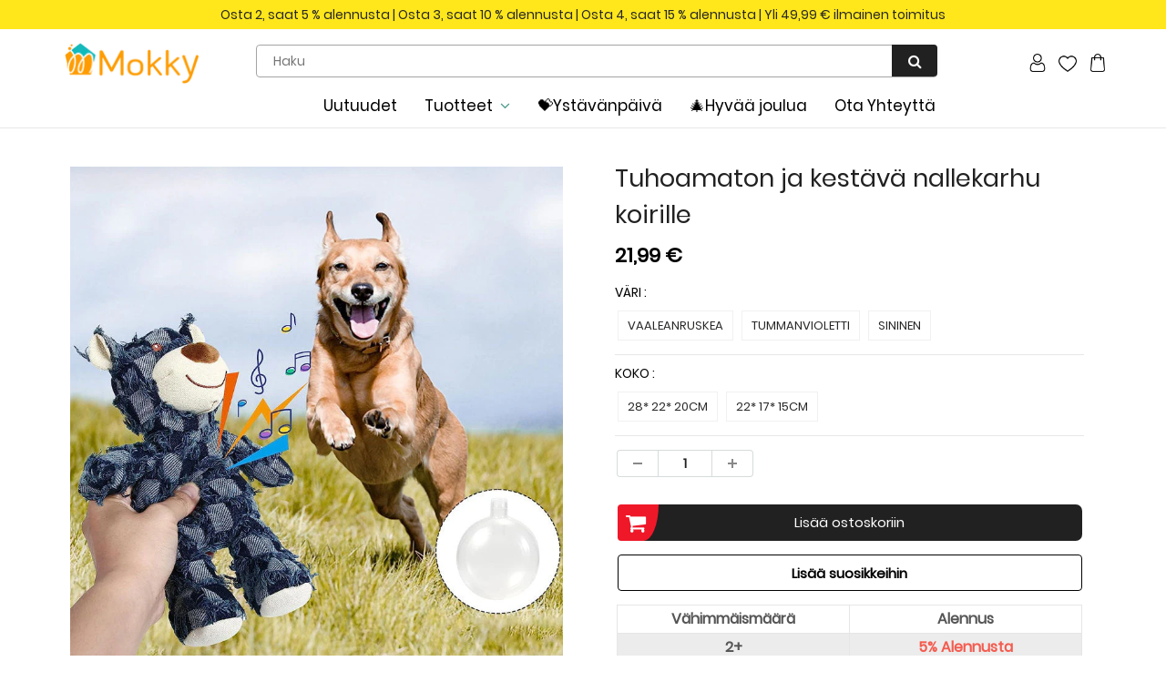

--- FILE ---
content_type: text/html; charset=utf-8
request_url: https://www.mokky.fi/products/tuhoamaton-ja-kestava-nallekarhu-koirille
body_size: 34422
content:
<!doctype html>
<html lang="en" class="noIE">
  <head><script>GSXMLHttpRequest = XMLHttpRequest;</script>

    <!-- Basic page needs ================================================== -->
    <meta charset="utf-8">
    <meta name="viewport" content="width=device-width, initial-scale=1, maximum-scale=1">
    <meta name="google-site-verification" content="Xq0FPlvjF2evn7SDRVo5BPwc3X4ebWCSsGtKxR0F6Rw" />
    <meta name="google-site-verification" content="-J60kzxfjK623RGfrrpomtoQCr_XMU_0dB1-IDgOsV0" />
    <meta name="google-site-verification" content="2q_dhHKbpWhb-XJqGDzxK57gADujxtufsBCD7YUbMo4" />
    <meta name="google-site-verification" content="pXt0sjGu6LNfuD1RPZA93bmIrqQnwUARBGWMFfLo5PI" />

    
    
    <!-- Google tag (gtag.js) -->
<script async src="https://www.googletagmanager.com/gtag/js?id=G-3J0KBDFZGZ"></script>
<script>
  window.dataLayer = window.dataLayer || [];
  function gtag(){dataLayer.push(arguments);}
  gtag('js', new Date());

  gtag('config', 'G-3J0KBDFZGZ');
</script>

    <!-- Title and description ================================================== -->
    <title>
      Tuhoamaton ja kestävä nallekarhu koirille &ndash; mokky
    </title>
    <meta name="google-site-verification" content="f41lvGg2I1gbKlnJO-hksrypgf7jRtWvhV5m8ud6M-8" />

    
    <meta name="description" content="Kestävin pehmolelu, joka on tehty aggressiivisille pureskelijoille! Useimmat koiran purulelut, joita markkinoidaan &quot;purunkestävinä&quot;, revitään kappaleiksi, kun niitä testataan. Parantaa suun terveyttä Pureskelu on koirille luonnollisin tapa puhdistaa hampaansa, koska jatkuva pureskelu poistaa plakkia hampaista.Sisäkerro">
    

    <!-- Helpers ================================================== -->
    
  <meta property="og:type" content="product">
  <meta property="og:title" content="Tuhoamaton ja kestävä nallekarhu koirille">
  
  <meta property="og:image" content="http://www.mokky.fi/cdn/shop/products/3_703ac80d-4d29-4b6f-9c9d-1ce85f25e68f_800x.jpg?v=1691375504">
  <meta property="og:image:secure_url" content="https://www.mokky.fi/cdn/shop/products/3_703ac80d-4d29-4b6f-9c9d-1ce85f25e68f_800x.jpg?v=1691375504">
  
  <meta property="og:image" content="http://www.mokky.fi/cdn/shop/products/2_d482565e-c557-44ce-974a-4bc6486d9c83_800x.jpg?v=1691375504">
  <meta property="og:image:secure_url" content="https://www.mokky.fi/cdn/shop/products/2_d482565e-c557-44ce-974a-4bc6486d9c83_800x.jpg?v=1691375504">
  
  <meta property="og:image" content="http://www.mokky.fi/cdn/shop/products/FM_259fcbac-92ca-41ff-b37c-3986010bb9a0_800x.jpg?v=1691375504">
  <meta property="og:image:secure_url" content="https://www.mokky.fi/cdn/shop/products/FM_259fcbac-92ca-41ff-b37c-3986010bb9a0_800x.jpg?v=1691375504">
  
  <meta property="og:price:amount" content="19,99">
  <meta property="og:price:currency" content="EUR">


  <meta property="og:description" content="Kestävin pehmolelu, joka on tehty aggressiivisille pureskelijoille! Useimmat koiran purulelut, joita markkinoidaan &quot;purunkestävinä&quot;, revitään kappaleiksi, kun niitä testataan. Parantaa suun terveyttä Pureskelu on koirille luonnollisin tapa puhdistaa hampaansa, koska jatkuva pureskelu poistaa plakkia hampaista.Sisäkerro">

  <meta property="og:url" content="https://www.mokky.fi/products/tuhoamaton-ja-kestava-nallekarhu-koirille">
  <meta property="og:site_name" content="mokky">



<meta name="twitter:card" content="summary">

  <meta name="twitter:title" content="Tuhoamaton ja kestävä nallekarhu koirille">
  <meta name="twitter:description" content="Kestävin pehmolelu, joka on tehty aggressiivisille pureskelijoille! Useimmat koiran purulelut, joita markkinoidaan &quot;purunkestävinä&quot;, revitään kappaleiksi, kun niitä testataan. Parantaa suun terveyttä Pureskelu on koirille luonnollisin tapa puhdistaa hampaansa, koska jatkuva pureskelu poistaa plakkia hampaista.Sisäkerros on valmistettu lemmikkieläimille turvallisesta pehmomateriaalista, jota on turvallista pureskella, jos koirasi onnistuu repimään sen kappaleiksi. OMINAISUUDET Pehmeä ja turvallinen materiaali: Lemmikkieläinten puruleluja valmistetaan luonnollisesta puuvillasta ja pehmeästä pehmosta, mikä takaa laadukkaan ja turvallisen kokemuksen rakkaalle koirallesi. Ne eivät ainoastaan tarjoa miellyttävää rakennetta lemmikillesi, vaan ne ovat myös erinomaisia koirasi hampaiden puhdistamiseen, mikä edistää suun terveyttä. Nämä kestävät koirahampaat on suunniteltu kestämään, ja ne tarjoavat pitkäkestoista seuraa karvaiselle ystävällesi. Vuorovaikutteinen ja mukana kulkeva: Leluistamme tulee täydellisiä seuralaisia koirallesi erityisesti silloin, kun et ole kotona. Ne vähentävät tehokkaasti lemmikin yksinäisyyttä ja ahdistusta samalla kun ne tarjoavat runsaasti viihdettä. Lisäksi nämä vuorovaikutteiset lelut auttavat suojaamaan kotiasi mahdollisilta vaurioilta, joita">
  <meta name="twitter:image" content="https://www.mokky.fi/cdn/shop/products/3_703ac80d-4d29-4b6f-9c9d-1ce85f25e68f_800x.jpg?v=1691375504">
  <meta name="twitter:image:width" content="240">
  <meta name="twitter:image:height" content="240">

    <link rel="canonical" href="https://www.mokky.fi/products/tuhoamaton-ja-kestava-nallekarhu-koirille">
    <meta name="viewport" content="width=device-width,initial-scale=1">
    <meta name="theme-color" content="#000000">

    
    <link rel="shortcut icon" href="//www.mokky.fi/cdn/shop/t/73/assets/favicon.png?v=150787012545651675361747271552" type="image/png" />
    

<!-- 
    <link rel='stylesheet' id='flatsome-googlefonts-css'  href='//fonts.googleapis.com/css?family=Nunito%3Aregular%2C700%2Cregular%2C700%7CDancing+Script%3Aregular%2C400&#038;display=swap&#038;ver=3.9' type='text/css' media='all' />
 -->

    
    

    <link href="//www.mokky.fi/cdn/shop/t/73/assets/apps.css?v=105913812488341009631747271552" rel="stylesheet" type="text/css" media="all" />
    <link href="//www.mokky.fi/cdn/shop/t/73/assets/style.css?v=78639403670255158101747272146" rel="stylesheet" type="text/css" media="all" />
    <link href="//www.mokky.fi/cdn/shop/t/73/assets/flexslider.css?v=71717581127151098791747271552" rel="stylesheet" type="text/css" media="all" />
    <link href="//www.mokky.fi/cdn/shop/t/73/assets/flexslider-product.css?v=100848289567438265891747271552" rel="stylesheet" type="text/css" media="all" />

     

     

    
    

    <!-- Header hook for plugins ================================================== -->
    <script>window.performance && window.performance.mark && window.performance.mark('shopify.content_for_header.start');</script><meta id="shopify-digital-wallet" name="shopify-digital-wallet" content="/59738915024/digital_wallets/dialog">
<meta name="shopify-checkout-api-token" content="58f19a2aa30b7383ce39a5f7978a64fd">
<meta id="in-context-paypal-metadata" data-shop-id="59738915024" data-venmo-supported="false" data-environment="production" data-locale="en_US" data-paypal-v4="true" data-currency="EUR">
<link rel="alternate" type="application/json+oembed" href="https://www.mokky.fi/products/tuhoamaton-ja-kestava-nallekarhu-koirille.oembed">
<script async="async" src="/checkouts/internal/preloads.js?locale=fi-DE"></script>
<script id="shopify-features" type="application/json">{"accessToken":"58f19a2aa30b7383ce39a5f7978a64fd","betas":["rich-media-storefront-analytics"],"domain":"www.mokky.fi","predictiveSearch":true,"shopId":59738915024,"locale":"fi"}</script>
<script>var Shopify = Shopify || {};
Shopify.shop = "mokky-fi.myshopify.com";
Shopify.locale = "fi";
Shopify.currency = {"active":"EUR","rate":"1.0"};
Shopify.country = "DE";
Shopify.theme = {"name":"2025开学季","id":134662652112,"schema_name":"ShowTime","schema_version":"5.0.6","theme_store_id":null,"role":"main"};
Shopify.theme.handle = "null";
Shopify.theme.style = {"id":null,"handle":null};
Shopify.cdnHost = "www.mokky.fi/cdn";
Shopify.routes = Shopify.routes || {};
Shopify.routes.root = "/";</script>
<script type="module">!function(o){(o.Shopify=o.Shopify||{}).modules=!0}(window);</script>
<script>!function(o){function n(){var o=[];function n(){o.push(Array.prototype.slice.apply(arguments))}return n.q=o,n}var t=o.Shopify=o.Shopify||{};t.loadFeatures=n(),t.autoloadFeatures=n()}(window);</script>
<script id="shop-js-analytics" type="application/json">{"pageType":"product"}</script>
<script defer="defer" async type="module" src="//www.mokky.fi/cdn/shopifycloud/shop-js/modules/v2/client.init-shop-cart-sync_j08UDGKa.fi.esm.js"></script>
<script defer="defer" async type="module" src="//www.mokky.fi/cdn/shopifycloud/shop-js/modules/v2/chunk.common_Bb-XDIxn.esm.js"></script>
<script defer="defer" async type="module" src="//www.mokky.fi/cdn/shopifycloud/shop-js/modules/v2/chunk.modal_BRwMSUnb.esm.js"></script>
<script type="module">
  await import("//www.mokky.fi/cdn/shopifycloud/shop-js/modules/v2/client.init-shop-cart-sync_j08UDGKa.fi.esm.js");
await import("//www.mokky.fi/cdn/shopifycloud/shop-js/modules/v2/chunk.common_Bb-XDIxn.esm.js");
await import("//www.mokky.fi/cdn/shopifycloud/shop-js/modules/v2/chunk.modal_BRwMSUnb.esm.js");

  window.Shopify.SignInWithShop?.initShopCartSync?.({"fedCMEnabled":true,"windoidEnabled":true});

</script>
<script>(function() {
  var isLoaded = false;
  function asyncLoad() {
    if (isLoaded) return;
    isLoaded = true;
    var urls = ["https:\/\/loox.io\/widget\/4k-LbiH-Gi\/loox.1631083493409.js?shop=mokky-fi.myshopify.com","https:\/\/ufe.helixo.co\/scripts\/sdk.min.js?shop=mokky-fi.myshopify.com","https:\/\/omnisnippet1.com\/platforms\/shopify.js?source=scriptTag\u0026v=2025-05-15T12\u0026shop=mokky-fi.myshopify.com","https:\/\/d39va5bdt61idd.cloudfront.net\/carttrack.js?id=1092\u0026shop=mokky-fi.myshopify.com","https:\/\/d39va5bdt61idd.cloudfront.net\/cartAnimate.js?id=lwrlbtqg\u0026shop=mokky-fi.myshopify.com"];
    for (var i = 0; i < urls.length; i++) {
      var s = document.createElement('script');
      s.type = 'text/javascript';
      s.async = true;
      s.src = urls[i];
      var x = document.getElementsByTagName('script')[0];
      x.parentNode.insertBefore(s, x);
    }
  };
  if(window.attachEvent) {
    window.attachEvent('onload', asyncLoad);
  } else {
    window.addEventListener('load', asyncLoad, false);
  }
})();</script>
<script id="__st">var __st={"a":59738915024,"offset":-10800,"reqid":"f7f141d3-41c2-4348-af16-dd5e5f3631e3-1769855120","pageurl":"www.mokky.fi\/products\/tuhoamaton-ja-kestava-nallekarhu-koirille","u":"6ab26000bc02","p":"product","rtyp":"product","rid":7917919076560};</script>
<script>window.ShopifyPaypalV4VisibilityTracking = true;</script>
<script id="captcha-bootstrap">!function(){'use strict';const t='contact',e='account',n='new_comment',o=[[t,t],['blogs',n],['comments',n],[t,'customer']],c=[[e,'customer_login'],[e,'guest_login'],[e,'recover_customer_password'],[e,'create_customer']],r=t=>t.map((([t,e])=>`form[action*='/${t}']:not([data-nocaptcha='true']) input[name='form_type'][value='${e}']`)).join(','),a=t=>()=>t?[...document.querySelectorAll(t)].map((t=>t.form)):[];function s(){const t=[...o],e=r(t);return a(e)}const i='password',u='form_key',d=['recaptcha-v3-token','g-recaptcha-response','h-captcha-response',i],f=()=>{try{return window.sessionStorage}catch{return}},m='__shopify_v',_=t=>t.elements[u];function p(t,e,n=!1){try{const o=window.sessionStorage,c=JSON.parse(o.getItem(e)),{data:r}=function(t){const{data:e,action:n}=t;return t[m]||n?{data:e,action:n}:{data:t,action:n}}(c);for(const[e,n]of Object.entries(r))t.elements[e]&&(t.elements[e].value=n);n&&o.removeItem(e)}catch(o){console.error('form repopulation failed',{error:o})}}const l='form_type',E='cptcha';function T(t){t.dataset[E]=!0}const w=window,h=w.document,L='Shopify',v='ce_forms',y='captcha';let A=!1;((t,e)=>{const n=(g='f06e6c50-85a8-45c8-87d0-21a2b65856fe',I='https://cdn.shopify.com/shopifycloud/storefront-forms-hcaptcha/ce_storefront_forms_captcha_hcaptcha.v1.5.2.iife.js',D={infoText:'hCaptchan suojaama',privacyText:'Tietosuoja',termsText:'Ehdot'},(t,e,n)=>{const o=w[L][v],c=o.bindForm;if(c)return c(t,g,e,D).then(n);var r;o.q.push([[t,g,e,D],n]),r=I,A||(h.body.append(Object.assign(h.createElement('script'),{id:'captcha-provider',async:!0,src:r})),A=!0)});var g,I,D;w[L]=w[L]||{},w[L][v]=w[L][v]||{},w[L][v].q=[],w[L][y]=w[L][y]||{},w[L][y].protect=function(t,e){n(t,void 0,e),T(t)},Object.freeze(w[L][y]),function(t,e,n,w,h,L){const[v,y,A,g]=function(t,e,n){const i=e?o:[],u=t?c:[],d=[...i,...u],f=r(d),m=r(i),_=r(d.filter((([t,e])=>n.includes(e))));return[a(f),a(m),a(_),s()]}(w,h,L),I=t=>{const e=t.target;return e instanceof HTMLFormElement?e:e&&e.form},D=t=>v().includes(t);t.addEventListener('submit',(t=>{const e=I(t);if(!e)return;const n=D(e)&&!e.dataset.hcaptchaBound&&!e.dataset.recaptchaBound,o=_(e),c=g().includes(e)&&(!o||!o.value);(n||c)&&t.preventDefault(),c&&!n&&(function(t){try{if(!f())return;!function(t){const e=f();if(!e)return;const n=_(t);if(!n)return;const o=n.value;o&&e.removeItem(o)}(t);const e=Array.from(Array(32),(()=>Math.random().toString(36)[2])).join('');!function(t,e){_(t)||t.append(Object.assign(document.createElement('input'),{type:'hidden',name:u})),t.elements[u].value=e}(t,e),function(t,e){const n=f();if(!n)return;const o=[...t.querySelectorAll(`input[type='${i}']`)].map((({name:t})=>t)),c=[...d,...o],r={};for(const[a,s]of new FormData(t).entries())c.includes(a)||(r[a]=s);n.setItem(e,JSON.stringify({[m]:1,action:t.action,data:r}))}(t,e)}catch(e){console.error('failed to persist form',e)}}(e),e.submit())}));const S=(t,e)=>{t&&!t.dataset[E]&&(n(t,e.some((e=>e===t))),T(t))};for(const o of['focusin','change'])t.addEventListener(o,(t=>{const e=I(t);D(e)&&S(e,y())}));const B=e.get('form_key'),M=e.get(l),P=B&&M;t.addEventListener('DOMContentLoaded',(()=>{const t=y();if(P)for(const e of t)e.elements[l].value===M&&p(e,B);[...new Set([...A(),...v().filter((t=>'true'===t.dataset.shopifyCaptcha))])].forEach((e=>S(e,t)))}))}(h,new URLSearchParams(w.location.search),n,t,e,['guest_login'])})(!0,!0)}();</script>
<script integrity="sha256-4kQ18oKyAcykRKYeNunJcIwy7WH5gtpwJnB7kiuLZ1E=" data-source-attribution="shopify.loadfeatures" defer="defer" src="//www.mokky.fi/cdn/shopifycloud/storefront/assets/storefront/load_feature-a0a9edcb.js" crossorigin="anonymous"></script>
<script data-source-attribution="shopify.dynamic_checkout.dynamic.init">var Shopify=Shopify||{};Shopify.PaymentButton=Shopify.PaymentButton||{isStorefrontPortableWallets:!0,init:function(){window.Shopify.PaymentButton.init=function(){};var t=document.createElement("script");t.src="https://www.mokky.fi/cdn/shopifycloud/portable-wallets/latest/portable-wallets.fi.js",t.type="module",document.head.appendChild(t)}};
</script>
<script data-source-attribution="shopify.dynamic_checkout.buyer_consent">
  function portableWalletsHideBuyerConsent(e){var t=document.getElementById("shopify-buyer-consent"),n=document.getElementById("shopify-subscription-policy-button");t&&n&&(t.classList.add("hidden"),t.setAttribute("aria-hidden","true"),n.removeEventListener("click",e))}function portableWalletsShowBuyerConsent(e){var t=document.getElementById("shopify-buyer-consent"),n=document.getElementById("shopify-subscription-policy-button");t&&n&&(t.classList.remove("hidden"),t.removeAttribute("aria-hidden"),n.addEventListener("click",e))}window.Shopify?.PaymentButton&&(window.Shopify.PaymentButton.hideBuyerConsent=portableWalletsHideBuyerConsent,window.Shopify.PaymentButton.showBuyerConsent=portableWalletsShowBuyerConsent);
</script>
<script data-source-attribution="shopify.dynamic_checkout.cart.bootstrap">document.addEventListener("DOMContentLoaded",(function(){function t(){return document.querySelector("shopify-accelerated-checkout-cart, shopify-accelerated-checkout")}if(t())Shopify.PaymentButton.init();else{new MutationObserver((function(e,n){t()&&(Shopify.PaymentButton.init(),n.disconnect())})).observe(document.body,{childList:!0,subtree:!0})}}));
</script>
<link id="shopify-accelerated-checkout-styles" rel="stylesheet" media="screen" href="https://www.mokky.fi/cdn/shopifycloud/portable-wallets/latest/accelerated-checkout-backwards-compat.css" crossorigin="anonymous">
<style id="shopify-accelerated-checkout-cart">
        #shopify-buyer-consent {
  margin-top: 1em;
  display: inline-block;
  width: 100%;
}

#shopify-buyer-consent.hidden {
  display: none;
}

#shopify-subscription-policy-button {
  background: none;
  border: none;
  padding: 0;
  text-decoration: underline;
  font-size: inherit;
  cursor: pointer;
}

#shopify-subscription-policy-button::before {
  box-shadow: none;
}

      </style>

<script>window.performance && window.performance.mark && window.performance.mark('shopify.content_for_header.end');</script>
     <script src="//www.mokky.fi/cdn/shop/t/73/assets/saker.js?v=176598517740557200571747271552" type="text/javascript"></script>
    <script src="//www.mokky.fi/cdn/shop/t/73/assets/lazysizes.min.js?v=165106207306471501531747271552" type="text/javascript"></script>

    <!--[if lt IE 9]>
<script src="//html5shiv.googlecode.com/svn/trunk/html5.js" type="text/javascript"></script>
<![endif]-->

    

    <script src="//www.mokky.fi/cdn/shop/t/73/assets/jquery.js?v=105778841822381192391747271552" type="text/javascript"></script>
	<script src="//www.mokky.fi/cdn/shop/t/73/assets/jquery.magnific-popup.min.js?v=184276319184155572791747271552" type="text/javascript"></script>
    <!-- Theme Global App JS ================================================== -->
    <script>
      var app = app || {
        data:{
          template:"product",
          money_format: "{{amount_with_comma_separator}} €"
        }
      }
    </script>  
    <script>var loox_global_hash = '1763505550357';</script><style>.loox-reviews-default { max-width: 1200px; margin: 0 auto; }</style>
    <script>
      if(document.location.href.indexOf('?sort_by=best-selling') > -1) { 
        var url = document.location.href;
        document.location.href = url.replace("?sort_by=best-selling","");
      }
      if(document.location.href.indexOf('&sort_by=best-selling') > -1) { 
        var url = document.location.href;
        document.location.href = url.replace("&sort_by=best-selling","");
      }
    </script>
    <!-- Google tag (gtag.js) -->
<script async src="https://www.googletagmanager.com/gtag/js?id=AW-386573351"></script>
<script>
  window.dataLayer = window.dataLayer || [];
  function gtag(){dataLayer.push(arguments);}
  gtag('js', new Date());

  gtag('config', 'AW-386573351');
</script>
    
<!-- BEGIN app block: shopify://apps/ufe-cross-sell-upsell-bundle/blocks/app-embed/588d2ac5-62f3-4ccd-8638-da98ec61fa90 -->



<script>
  window.isUfeInstalled = true;
  
  window.ufeStore = {
    collections: [404168736976,275857342672,273781457104,402834751696,405113405648,273060036816,414673764560,273059905744,409152028880,414337630416,273059807440,408957190352,273398890704,414464999632,408322048208],
    tags: 'discount,Lelut ja lahjat,Lemmikkitarvikkeet,Luovat taloustavarat'.split(','),
    selectedVariantId: 43496475164880,
    moneyFormat: "{{amount_with_comma_separator}} €",
    moneyFormatWithCurrency: "€{{amount_with_comma_separator}} EUR",
    currency: "EUR",
    customerId: null,
    productAvailable: true,
    productMapping: [],
    meta: {
        pageType: 'product' ,
        productId: 7917919076560 ,
        selectedVariantId: 43496475164880,
        collectionId: null
    }
  }
  


  
    window.ufeStore.cartTotal = 0;
    window.ufeStore.cart = {"note":null,"attributes":{},"original_total_price":0,"total_price":0,"total_discount":0,"total_weight":0.0,"item_count":0,"items":[],"requires_shipping":false,"currency":"EUR","items_subtotal_price":0,"cart_level_discount_applications":[],"checkout_charge_amount":0},
    
  

   window.ufeStore.localization = {};
  
  

  window.ufeStore.localization.availableCountries = ["DE","FI"];
  window.ufeStore.localization.availableLanguages = ["fi"];

  console.log("%c UFE: Funnel Engines ⚡️ Full Throttle 🦾😎!", 'font-weight: bold; letter-spacing: 2px; font-family: system-ui, -apple-system, BlinkMacSystemFont, "Segoe UI", "Roboto", "Oxygen", "Ubuntu", Arial, sans-serif;font-size: 20px;color: rgb(25, 124, 255); text-shadow: 1px 1px 0 rgb(62, 246, 255)');
  console.log(`%c \n Funnels on mokky is powered by Upsell Funnel Engine. \n  \n   → Positive ROI Guaranteed \n   → #1 Upsell Funnel App\n   → Increased AOV & LTV\n   → All-In-One Upsell & Cross Sell\n  \n Know more: https://helixo.co/ufe \n\n  \n  `,'font-size: 12px;font-family: monospace;padding: 1px 2px;line-height: 1');
   
</script>


<script async src="https://ufe.helixo.co/scripts/app-core.min.js?shop=mokky-fi.myshopify.com"></script><!-- END app block --><!-- BEGIN app block: shopify://apps/cartsee-email-marketing-sms/blocks/onsite-javascript/3cb8722a-4436-4e4c-88af-b33e3fe7857a -->


<script type="text/javascript" defer="defer" src="https://d39va5bdt61idd.cloudfront.net/carttrack.js?id=1092"></script>





<script type="text/javascript" defer="defer" src="https://d39va5bdt61idd.cloudfront.net/cartAnimate.js?id=lwrlbtqg"></script>




<!-- END app block --><link href="https://monorail-edge.shopifysvc.com" rel="dns-prefetch">
<script>(function(){if ("sendBeacon" in navigator && "performance" in window) {try {var session_token_from_headers = performance.getEntriesByType('navigation')[0].serverTiming.find(x => x.name == '_s').description;} catch {var session_token_from_headers = undefined;}var session_cookie_matches = document.cookie.match(/_shopify_s=([^;]*)/);var session_token_from_cookie = session_cookie_matches && session_cookie_matches.length === 2 ? session_cookie_matches[1] : "";var session_token = session_token_from_headers || session_token_from_cookie || "";function handle_abandonment_event(e) {var entries = performance.getEntries().filter(function(entry) {return /monorail-edge.shopifysvc.com/.test(entry.name);});if (!window.abandonment_tracked && entries.length === 0) {window.abandonment_tracked = true;var currentMs = Date.now();var navigation_start = performance.timing.navigationStart;var payload = {shop_id: 59738915024,url: window.location.href,navigation_start,duration: currentMs - navigation_start,session_token,page_type: "product"};window.navigator.sendBeacon("https://monorail-edge.shopifysvc.com/v1/produce", JSON.stringify({schema_id: "online_store_buyer_site_abandonment/1.1",payload: payload,metadata: {event_created_at_ms: currentMs,event_sent_at_ms: currentMs}}));}}window.addEventListener('pagehide', handle_abandonment_event);}}());</script>
<script id="web-pixels-manager-setup">(function e(e,d,r,n,o){if(void 0===o&&(o={}),!Boolean(null===(a=null===(i=window.Shopify)||void 0===i?void 0:i.analytics)||void 0===a?void 0:a.replayQueue)){var i,a;window.Shopify=window.Shopify||{};var t=window.Shopify;t.analytics=t.analytics||{};var s=t.analytics;s.replayQueue=[],s.publish=function(e,d,r){return s.replayQueue.push([e,d,r]),!0};try{self.performance.mark("wpm:start")}catch(e){}var l=function(){var e={modern:/Edge?\/(1{2}[4-9]|1[2-9]\d|[2-9]\d{2}|\d{4,})\.\d+(\.\d+|)|Firefox\/(1{2}[4-9]|1[2-9]\d|[2-9]\d{2}|\d{4,})\.\d+(\.\d+|)|Chrom(ium|e)\/(9{2}|\d{3,})\.\d+(\.\d+|)|(Maci|X1{2}).+ Version\/(15\.\d+|(1[6-9]|[2-9]\d|\d{3,})\.\d+)([,.]\d+|)( \(\w+\)|)( Mobile\/\w+|) Safari\/|Chrome.+OPR\/(9{2}|\d{3,})\.\d+\.\d+|(CPU[ +]OS|iPhone[ +]OS|CPU[ +]iPhone|CPU IPhone OS|CPU iPad OS)[ +]+(15[._]\d+|(1[6-9]|[2-9]\d|\d{3,})[._]\d+)([._]\d+|)|Android:?[ /-](13[3-9]|1[4-9]\d|[2-9]\d{2}|\d{4,})(\.\d+|)(\.\d+|)|Android.+Firefox\/(13[5-9]|1[4-9]\d|[2-9]\d{2}|\d{4,})\.\d+(\.\d+|)|Android.+Chrom(ium|e)\/(13[3-9]|1[4-9]\d|[2-9]\d{2}|\d{4,})\.\d+(\.\d+|)|SamsungBrowser\/([2-9]\d|\d{3,})\.\d+/,legacy:/Edge?\/(1[6-9]|[2-9]\d|\d{3,})\.\d+(\.\d+|)|Firefox\/(5[4-9]|[6-9]\d|\d{3,})\.\d+(\.\d+|)|Chrom(ium|e)\/(5[1-9]|[6-9]\d|\d{3,})\.\d+(\.\d+|)([\d.]+$|.*Safari\/(?![\d.]+ Edge\/[\d.]+$))|(Maci|X1{2}).+ Version\/(10\.\d+|(1[1-9]|[2-9]\d|\d{3,})\.\d+)([,.]\d+|)( \(\w+\)|)( Mobile\/\w+|) Safari\/|Chrome.+OPR\/(3[89]|[4-9]\d|\d{3,})\.\d+\.\d+|(CPU[ +]OS|iPhone[ +]OS|CPU[ +]iPhone|CPU IPhone OS|CPU iPad OS)[ +]+(10[._]\d+|(1[1-9]|[2-9]\d|\d{3,})[._]\d+)([._]\d+|)|Android:?[ /-](13[3-9]|1[4-9]\d|[2-9]\d{2}|\d{4,})(\.\d+|)(\.\d+|)|Mobile Safari.+OPR\/([89]\d|\d{3,})\.\d+\.\d+|Android.+Firefox\/(13[5-9]|1[4-9]\d|[2-9]\d{2}|\d{4,})\.\d+(\.\d+|)|Android.+Chrom(ium|e)\/(13[3-9]|1[4-9]\d|[2-9]\d{2}|\d{4,})\.\d+(\.\d+|)|Android.+(UC? ?Browser|UCWEB|U3)[ /]?(15\.([5-9]|\d{2,})|(1[6-9]|[2-9]\d|\d{3,})\.\d+)\.\d+|SamsungBrowser\/(5\.\d+|([6-9]|\d{2,})\.\d+)|Android.+MQ{2}Browser\/(14(\.(9|\d{2,})|)|(1[5-9]|[2-9]\d|\d{3,})(\.\d+|))(\.\d+|)|K[Aa][Ii]OS\/(3\.\d+|([4-9]|\d{2,})\.\d+)(\.\d+|)/},d=e.modern,r=e.legacy,n=navigator.userAgent;return n.match(d)?"modern":n.match(r)?"legacy":"unknown"}(),u="modern"===l?"modern":"legacy",c=(null!=n?n:{modern:"",legacy:""})[u],f=function(e){return[e.baseUrl,"/wpm","/b",e.hashVersion,"modern"===e.buildTarget?"m":"l",".js"].join("")}({baseUrl:d,hashVersion:r,buildTarget:u}),m=function(e){var d=e.version,r=e.bundleTarget,n=e.surface,o=e.pageUrl,i=e.monorailEndpoint;return{emit:function(e){var a=e.status,t=e.errorMsg,s=(new Date).getTime(),l=JSON.stringify({metadata:{event_sent_at_ms:s},events:[{schema_id:"web_pixels_manager_load/3.1",payload:{version:d,bundle_target:r,page_url:o,status:a,surface:n,error_msg:t},metadata:{event_created_at_ms:s}}]});if(!i)return console&&console.warn&&console.warn("[Web Pixels Manager] No Monorail endpoint provided, skipping logging."),!1;try{return self.navigator.sendBeacon.bind(self.navigator)(i,l)}catch(e){}var u=new XMLHttpRequest;try{return u.open("POST",i,!0),u.setRequestHeader("Content-Type","text/plain"),u.send(l),!0}catch(e){return console&&console.warn&&console.warn("[Web Pixels Manager] Got an unhandled error while logging to Monorail."),!1}}}}({version:r,bundleTarget:l,surface:e.surface,pageUrl:self.location.href,monorailEndpoint:e.monorailEndpoint});try{o.browserTarget=l,function(e){var d=e.src,r=e.async,n=void 0===r||r,o=e.onload,i=e.onerror,a=e.sri,t=e.scriptDataAttributes,s=void 0===t?{}:t,l=document.createElement("script"),u=document.querySelector("head"),c=document.querySelector("body");if(l.async=n,l.src=d,a&&(l.integrity=a,l.crossOrigin="anonymous"),s)for(var f in s)if(Object.prototype.hasOwnProperty.call(s,f))try{l.dataset[f]=s[f]}catch(e){}if(o&&l.addEventListener("load",o),i&&l.addEventListener("error",i),u)u.appendChild(l);else{if(!c)throw new Error("Did not find a head or body element to append the script");c.appendChild(l)}}({src:f,async:!0,onload:function(){if(!function(){var e,d;return Boolean(null===(d=null===(e=window.Shopify)||void 0===e?void 0:e.analytics)||void 0===d?void 0:d.initialized)}()){var d=window.webPixelsManager.init(e)||void 0;if(d){var r=window.Shopify.analytics;r.replayQueue.forEach((function(e){var r=e[0],n=e[1],o=e[2];d.publishCustomEvent(r,n,o)})),r.replayQueue=[],r.publish=d.publishCustomEvent,r.visitor=d.visitor,r.initialized=!0}}},onerror:function(){return m.emit({status:"failed",errorMsg:"".concat(f," has failed to load")})},sri:function(e){var d=/^sha384-[A-Za-z0-9+/=]+$/;return"string"==typeof e&&d.test(e)}(c)?c:"",scriptDataAttributes:o}),m.emit({status:"loading"})}catch(e){m.emit({status:"failed",errorMsg:(null==e?void 0:e.message)||"Unknown error"})}}})({shopId: 59738915024,storefrontBaseUrl: "https://www.mokky.fi",extensionsBaseUrl: "https://extensions.shopifycdn.com/cdn/shopifycloud/web-pixels-manager",monorailEndpoint: "https://monorail-edge.shopifysvc.com/unstable/produce_batch",surface: "storefront-renderer",enabledBetaFlags: ["2dca8a86"],webPixelsConfigList: [{"id":"354910416","configuration":"{\"apiURL\":\"https:\/\/api.omnisend.com\",\"appURL\":\"https:\/\/app.omnisend.com\",\"brandID\":\"613f0834ff7ed0001e11f592\",\"trackingURL\":\"https:\/\/wt.omnisendlink.com\"}","eventPayloadVersion":"v1","runtimeContext":"STRICT","scriptVersion":"aa9feb15e63a302383aa48b053211bbb","type":"APP","apiClientId":186001,"privacyPurposes":["ANALYTICS","MARKETING","SALE_OF_DATA"],"dataSharingAdjustments":{"protectedCustomerApprovalScopes":["read_customer_address","read_customer_email","read_customer_name","read_customer_personal_data","read_customer_phone"]}},{"id":"180846800","configuration":"{\"pixel_id\":\"449271332532224\",\"pixel_type\":\"facebook_pixel\",\"metaapp_system_user_token\":\"-\"}","eventPayloadVersion":"v1","runtimeContext":"OPEN","scriptVersion":"ca16bc87fe92b6042fbaa3acc2fbdaa6","type":"APP","apiClientId":2329312,"privacyPurposes":["ANALYTICS","MARKETING","SALE_OF_DATA"],"dataSharingAdjustments":{"protectedCustomerApprovalScopes":["read_customer_address","read_customer_email","read_customer_name","read_customer_personal_data","read_customer_phone"]}},{"id":"17858768","eventPayloadVersion":"1","runtimeContext":"LAX","scriptVersion":"2","type":"CUSTOM","privacyPurposes":["SALE_OF_DATA"],"name":"Google广告追踪 \u0026 GA4 Purhcase事件"},{"id":"38109392","eventPayloadVersion":"1","runtimeContext":"LAX","scriptVersion":"2","type":"CUSTOM","privacyPurposes":["SALE_OF_DATA"],"name":"Signal Gateway Pixel"},{"id":"shopify-app-pixel","configuration":"{}","eventPayloadVersion":"v1","runtimeContext":"STRICT","scriptVersion":"0450","apiClientId":"shopify-pixel","type":"APP","privacyPurposes":["ANALYTICS","MARKETING"]},{"id":"shopify-custom-pixel","eventPayloadVersion":"v1","runtimeContext":"LAX","scriptVersion":"0450","apiClientId":"shopify-pixel","type":"CUSTOM","privacyPurposes":["ANALYTICS","MARKETING"]}],isMerchantRequest: false,initData: {"shop":{"name":"mokky","paymentSettings":{"currencyCode":"EUR"},"myshopifyDomain":"mokky-fi.myshopify.com","countryCode":"FI","storefrontUrl":"https:\/\/www.mokky.fi"},"customer":null,"cart":null,"checkout":null,"productVariants":[{"price":{"amount":21.99,"currencyCode":"EUR"},"product":{"title":"Tuhoamaton ja kestävä nallekarhu koirille","vendor":"mokky","id":"7917919076560","untranslatedTitle":"Tuhoamaton ja kestävä nallekarhu koirille","url":"\/products\/tuhoamaton-ja-kestava-nallekarhu-koirille","type":"Lelut ja lahjat"},"id":"43496475164880","image":{"src":"\/\/www.mokky.fi\/cdn\/shop\/files\/3d0b127ebf355dc2c124e2662ae58206_891baf33-0585-42c9-8a17-ab0b95396cf7.jpg?v=1691375508"},"sku":"PT54231-C128-S056","title":"vaaleanruskea \/ 28* 22* 20cm","untranslatedTitle":"vaaleanruskea \/ 28* 22* 20cm"},{"price":{"amount":19.99,"currencyCode":"EUR"},"product":{"title":"Tuhoamaton ja kestävä nallekarhu koirille","vendor":"mokky","id":"7917919076560","untranslatedTitle":"Tuhoamaton ja kestävä nallekarhu koirille","url":"\/products\/tuhoamaton-ja-kestava-nallekarhu-koirille","type":"Lelut ja lahjat"},"id":"43496475197648","image":{"src":"\/\/www.mokky.fi\/cdn\/shop\/files\/3d0b127ebf355dc2c124e2662ae58206_891baf33-0585-42c9-8a17-ab0b95396cf7.jpg?v=1691375508"},"sku":"PT54231-C128-S058","title":"vaaleanruskea \/ 22* 17* 15cm","untranslatedTitle":"vaaleanruskea \/ 22* 17* 15cm"},{"price":{"amount":21.99,"currencyCode":"EUR"},"product":{"title":"Tuhoamaton ja kestävä nallekarhu koirille","vendor":"mokky","id":"7917919076560","untranslatedTitle":"Tuhoamaton ja kestävä nallekarhu koirille","url":"\/products\/tuhoamaton-ja-kestava-nallekarhu-koirille","type":"Lelut ja lahjat"},"id":"43496475230416","image":{"src":"\/\/www.mokky.fi\/cdn\/shop\/files\/6089659b3bdf2ff30cb3848aad099489.jpg?v=1691375507"},"sku":"PT54231-C124-S056","title":"tummanvioletti \/ 28* 22* 20cm","untranslatedTitle":"tummanvioletti \/ 28* 22* 20cm"},{"price":{"amount":19.99,"currencyCode":"EUR"},"product":{"title":"Tuhoamaton ja kestävä nallekarhu koirille","vendor":"mokky","id":"7917919076560","untranslatedTitle":"Tuhoamaton ja kestävä nallekarhu koirille","url":"\/products\/tuhoamaton-ja-kestava-nallekarhu-koirille","type":"Lelut ja lahjat"},"id":"43496475263184","image":{"src":"\/\/www.mokky.fi\/cdn\/shop\/files\/6089659b3bdf2ff30cb3848aad099489.jpg?v=1691375507"},"sku":"PT54231-C124-S058","title":"tummanvioletti \/ 22* 17* 15cm","untranslatedTitle":"tummanvioletti \/ 22* 17* 15cm"},{"price":{"amount":21.99,"currencyCode":"EUR"},"product":{"title":"Tuhoamaton ja kestävä nallekarhu koirille","vendor":"mokky","id":"7917919076560","untranslatedTitle":"Tuhoamaton ja kestävä nallekarhu koirille","url":"\/products\/tuhoamaton-ja-kestava-nallekarhu-koirille","type":"Lelut ja lahjat"},"id":"43496475295952","image":{"src":"\/\/www.mokky.fi\/cdn\/shop\/files\/95d83f2add9fbd6a38bdeba5b64a9002_8775661c-54f5-4ecf-b148-c60051ac3c5e.jpg?v=1691375510"},"sku":"PT54231-C111-S056","title":"sininen \/ 28* 22* 20cm","untranslatedTitle":"sininen \/ 28* 22* 20cm"},{"price":{"amount":19.99,"currencyCode":"EUR"},"product":{"title":"Tuhoamaton ja kestävä nallekarhu koirille","vendor":"mokky","id":"7917919076560","untranslatedTitle":"Tuhoamaton ja kestävä nallekarhu koirille","url":"\/products\/tuhoamaton-ja-kestava-nallekarhu-koirille","type":"Lelut ja lahjat"},"id":"43496475328720","image":{"src":"\/\/www.mokky.fi\/cdn\/shop\/files\/95d83f2add9fbd6a38bdeba5b64a9002_8775661c-54f5-4ecf-b148-c60051ac3c5e.jpg?v=1691375510"},"sku":"PT54231-C111-S058","title":"sininen \/ 22* 17* 15cm","untranslatedTitle":"sininen \/ 22* 17* 15cm"}],"purchasingCompany":null},},"https://www.mokky.fi/cdn","1d2a099fw23dfb22ep557258f5m7a2edbae",{"modern":"","legacy":""},{"shopId":"59738915024","storefrontBaseUrl":"https:\/\/www.mokky.fi","extensionBaseUrl":"https:\/\/extensions.shopifycdn.com\/cdn\/shopifycloud\/web-pixels-manager","surface":"storefront-renderer","enabledBetaFlags":"[\"2dca8a86\"]","isMerchantRequest":"false","hashVersion":"1d2a099fw23dfb22ep557258f5m7a2edbae","publish":"custom","events":"[[\"page_viewed\",{}],[\"product_viewed\",{\"productVariant\":{\"price\":{\"amount\":21.99,\"currencyCode\":\"EUR\"},\"product\":{\"title\":\"Tuhoamaton ja kestävä nallekarhu koirille\",\"vendor\":\"mokky\",\"id\":\"7917919076560\",\"untranslatedTitle\":\"Tuhoamaton ja kestävä nallekarhu koirille\",\"url\":\"\/products\/tuhoamaton-ja-kestava-nallekarhu-koirille\",\"type\":\"Lelut ja lahjat\"},\"id\":\"43496475164880\",\"image\":{\"src\":\"\/\/www.mokky.fi\/cdn\/shop\/files\/3d0b127ebf355dc2c124e2662ae58206_891baf33-0585-42c9-8a17-ab0b95396cf7.jpg?v=1691375508\"},\"sku\":\"PT54231-C128-S056\",\"title\":\"vaaleanruskea \/ 28* 22* 20cm\",\"untranslatedTitle\":\"vaaleanruskea \/ 28* 22* 20cm\"}}]]"});</script><script>
  window.ShopifyAnalytics = window.ShopifyAnalytics || {};
  window.ShopifyAnalytics.meta = window.ShopifyAnalytics.meta || {};
  window.ShopifyAnalytics.meta.currency = 'EUR';
  var meta = {"product":{"id":7917919076560,"gid":"gid:\/\/shopify\/Product\/7917919076560","vendor":"mokky","type":"Lelut ja lahjat","handle":"tuhoamaton-ja-kestava-nallekarhu-koirille","variants":[{"id":43496475164880,"price":2199,"name":"Tuhoamaton ja kestävä nallekarhu koirille - vaaleanruskea \/ 28* 22* 20cm","public_title":"vaaleanruskea \/ 28* 22* 20cm","sku":"PT54231-C128-S056"},{"id":43496475197648,"price":1999,"name":"Tuhoamaton ja kestävä nallekarhu koirille - vaaleanruskea \/ 22* 17* 15cm","public_title":"vaaleanruskea \/ 22* 17* 15cm","sku":"PT54231-C128-S058"},{"id":43496475230416,"price":2199,"name":"Tuhoamaton ja kestävä nallekarhu koirille - tummanvioletti \/ 28* 22* 20cm","public_title":"tummanvioletti \/ 28* 22* 20cm","sku":"PT54231-C124-S056"},{"id":43496475263184,"price":1999,"name":"Tuhoamaton ja kestävä nallekarhu koirille - tummanvioletti \/ 22* 17* 15cm","public_title":"tummanvioletti \/ 22* 17* 15cm","sku":"PT54231-C124-S058"},{"id":43496475295952,"price":2199,"name":"Tuhoamaton ja kestävä nallekarhu koirille - sininen \/ 28* 22* 20cm","public_title":"sininen \/ 28* 22* 20cm","sku":"PT54231-C111-S056"},{"id":43496475328720,"price":1999,"name":"Tuhoamaton ja kestävä nallekarhu koirille - sininen \/ 22* 17* 15cm","public_title":"sininen \/ 22* 17* 15cm","sku":"PT54231-C111-S058"}],"remote":false},"page":{"pageType":"product","resourceType":"product","resourceId":7917919076560,"requestId":"f7f141d3-41c2-4348-af16-dd5e5f3631e3-1769855120"}};
  for (var attr in meta) {
    window.ShopifyAnalytics.meta[attr] = meta[attr];
  }
</script>
<script class="analytics">
  (function () {
    var customDocumentWrite = function(content) {
      var jquery = null;

      if (window.jQuery) {
        jquery = window.jQuery;
      } else if (window.Checkout && window.Checkout.$) {
        jquery = window.Checkout.$;
      }

      if (jquery) {
        jquery('body').append(content);
      }
    };

    var hasLoggedConversion = function(token) {
      if (token) {
        return document.cookie.indexOf('loggedConversion=' + token) !== -1;
      }
      return false;
    }

    var setCookieIfConversion = function(token) {
      if (token) {
        var twoMonthsFromNow = new Date(Date.now());
        twoMonthsFromNow.setMonth(twoMonthsFromNow.getMonth() + 2);

        document.cookie = 'loggedConversion=' + token + '; expires=' + twoMonthsFromNow;
      }
    }

    var trekkie = window.ShopifyAnalytics.lib = window.trekkie = window.trekkie || [];
    if (trekkie.integrations) {
      return;
    }
    trekkie.methods = [
      'identify',
      'page',
      'ready',
      'track',
      'trackForm',
      'trackLink'
    ];
    trekkie.factory = function(method) {
      return function() {
        var args = Array.prototype.slice.call(arguments);
        args.unshift(method);
        trekkie.push(args);
        return trekkie;
      };
    };
    for (var i = 0; i < trekkie.methods.length; i++) {
      var key = trekkie.methods[i];
      trekkie[key] = trekkie.factory(key);
    }
    trekkie.load = function(config) {
      trekkie.config = config || {};
      trekkie.config.initialDocumentCookie = document.cookie;
      var first = document.getElementsByTagName('script')[0];
      var script = document.createElement('script');
      script.type = 'text/javascript';
      script.onerror = function(e) {
        var scriptFallback = document.createElement('script');
        scriptFallback.type = 'text/javascript';
        scriptFallback.onerror = function(error) {
                var Monorail = {
      produce: function produce(monorailDomain, schemaId, payload) {
        var currentMs = new Date().getTime();
        var event = {
          schema_id: schemaId,
          payload: payload,
          metadata: {
            event_created_at_ms: currentMs,
            event_sent_at_ms: currentMs
          }
        };
        return Monorail.sendRequest("https://" + monorailDomain + "/v1/produce", JSON.stringify(event));
      },
      sendRequest: function sendRequest(endpointUrl, payload) {
        // Try the sendBeacon API
        if (window && window.navigator && typeof window.navigator.sendBeacon === 'function' && typeof window.Blob === 'function' && !Monorail.isIos12()) {
          var blobData = new window.Blob([payload], {
            type: 'text/plain'
          });

          if (window.navigator.sendBeacon(endpointUrl, blobData)) {
            return true;
          } // sendBeacon was not successful

        } // XHR beacon

        var xhr = new XMLHttpRequest();

        try {
          xhr.open('POST', endpointUrl);
          xhr.setRequestHeader('Content-Type', 'text/plain');
          xhr.send(payload);
        } catch (e) {
          console.log(e);
        }

        return false;
      },
      isIos12: function isIos12() {
        return window.navigator.userAgent.lastIndexOf('iPhone; CPU iPhone OS 12_') !== -1 || window.navigator.userAgent.lastIndexOf('iPad; CPU OS 12_') !== -1;
      }
    };
    Monorail.produce('monorail-edge.shopifysvc.com',
      'trekkie_storefront_load_errors/1.1',
      {shop_id: 59738915024,
      theme_id: 134662652112,
      app_name: "storefront",
      context_url: window.location.href,
      source_url: "//www.mokky.fi/cdn/s/trekkie.storefront.c59ea00e0474b293ae6629561379568a2d7c4bba.min.js"});

        };
        scriptFallback.async = true;
        scriptFallback.src = '//www.mokky.fi/cdn/s/trekkie.storefront.c59ea00e0474b293ae6629561379568a2d7c4bba.min.js';
        first.parentNode.insertBefore(scriptFallback, first);
      };
      script.async = true;
      script.src = '//www.mokky.fi/cdn/s/trekkie.storefront.c59ea00e0474b293ae6629561379568a2d7c4bba.min.js';
      first.parentNode.insertBefore(script, first);
    };
    trekkie.load(
      {"Trekkie":{"appName":"storefront","development":false,"defaultAttributes":{"shopId":59738915024,"isMerchantRequest":null,"themeId":134662652112,"themeCityHash":"10323650816057885726","contentLanguage":"fi","currency":"EUR","eventMetadataId":"75a72ecf-ebdf-4407-aac8-7c4c8a656776"},"isServerSideCookieWritingEnabled":true,"monorailRegion":"shop_domain","enabledBetaFlags":["65f19447","b5387b81"]},"Session Attribution":{},"S2S":{"facebookCapiEnabled":true,"source":"trekkie-storefront-renderer","apiClientId":580111}}
    );

    var loaded = false;
    trekkie.ready(function() {
      if (loaded) return;
      loaded = true;

      window.ShopifyAnalytics.lib = window.trekkie;

      var originalDocumentWrite = document.write;
      document.write = customDocumentWrite;
      try { window.ShopifyAnalytics.merchantGoogleAnalytics.call(this); } catch(error) {};
      document.write = originalDocumentWrite;

      window.ShopifyAnalytics.lib.page(null,{"pageType":"product","resourceType":"product","resourceId":7917919076560,"requestId":"f7f141d3-41c2-4348-af16-dd5e5f3631e3-1769855120","shopifyEmitted":true});

      var match = window.location.pathname.match(/checkouts\/(.+)\/(thank_you|post_purchase)/)
      var token = match? match[1]: undefined;
      if (!hasLoggedConversion(token)) {
        setCookieIfConversion(token);
        window.ShopifyAnalytics.lib.track("Viewed Product",{"currency":"EUR","variantId":43496475164880,"productId":7917919076560,"productGid":"gid:\/\/shopify\/Product\/7917919076560","name":"Tuhoamaton ja kestävä nallekarhu koirille - vaaleanruskea \/ 28* 22* 20cm","price":"21.99","sku":"PT54231-C128-S056","brand":"mokky","variant":"vaaleanruskea \/ 28* 22* 20cm","category":"Lelut ja lahjat","nonInteraction":true,"remote":false},undefined,undefined,{"shopifyEmitted":true});
      window.ShopifyAnalytics.lib.track("monorail:\/\/trekkie_storefront_viewed_product\/1.1",{"currency":"EUR","variantId":43496475164880,"productId":7917919076560,"productGid":"gid:\/\/shopify\/Product\/7917919076560","name":"Tuhoamaton ja kestävä nallekarhu koirille - vaaleanruskea \/ 28* 22* 20cm","price":"21.99","sku":"PT54231-C128-S056","brand":"mokky","variant":"vaaleanruskea \/ 28* 22* 20cm","category":"Lelut ja lahjat","nonInteraction":true,"remote":false,"referer":"https:\/\/www.mokky.fi\/products\/tuhoamaton-ja-kestava-nallekarhu-koirille"});
      }
    });


        var eventsListenerScript = document.createElement('script');
        eventsListenerScript.async = true;
        eventsListenerScript.src = "//www.mokky.fi/cdn/shopifycloud/storefront/assets/shop_events_listener-3da45d37.js";
        document.getElementsByTagName('head')[0].appendChild(eventsListenerScript);

})();</script>
  <script>
  if (!window.ga || (window.ga && typeof window.ga !== 'function')) {
    window.ga = function ga() {
      (window.ga.q = window.ga.q || []).push(arguments);
      if (window.Shopify && window.Shopify.analytics && typeof window.Shopify.analytics.publish === 'function') {
        window.Shopify.analytics.publish("ga_stub_called", {}, {sendTo: "google_osp_migration"});
      }
      console.error("Shopify's Google Analytics stub called with:", Array.from(arguments), "\nSee https://help.shopify.com/manual/promoting-marketing/pixels/pixel-migration#google for more information.");
    };
    if (window.Shopify && window.Shopify.analytics && typeof window.Shopify.analytics.publish === 'function') {
      window.Shopify.analytics.publish("ga_stub_initialized", {}, {sendTo: "google_osp_migration"});
    }
  }
</script>
<script
  defer
  src="https://www.mokky.fi/cdn/shopifycloud/perf-kit/shopify-perf-kit-3.1.0.min.js"
  data-application="storefront-renderer"
  data-shop-id="59738915024"
  data-render-region="gcp-us-central1"
  data-page-type="product"
  data-theme-instance-id="134662652112"
  data-theme-name="ShowTime"
  data-theme-version="5.0.6"
  data-monorail-region="shop_domain"
  data-resource-timing-sampling-rate="10"
  data-shs="true"
  data-shs-beacon="true"
  data-shs-export-with-fetch="true"
  data-shs-logs-sample-rate="1"
  data-shs-beacon-endpoint="https://www.mokky.fi/api/collect"
></script>
</head>
  <body id="tuhoamaton-ja-kestava-nallekarhu-koirille" class="template-product" >
    <div class="wsmenucontainer clearfix">
      
      <div class="overlapblackbg"></div>
      
      
        <div id="shopify-section-countdown" class="shopify-section">


</div>
      <div id="shopify-section-header" class="shopify-section">
    <div class="promo-bar">
  <p>Osta 2, saat 5 % alennusta | Osta 3, saat 10 % alennusta | Osta 4, saat 15 % alennusta | Yli 49,99 € ilmainen toimitus</p>
</div>



<div id="header" data-section-id="header" data-section-type="header-section">
        
  
  <div class="header_top">
  <div class="container">
    <div class="top_menu">
      
      <ul>
        
        
        <li>Määritä linkkiluettelo kohdassa Teema-asetukset&gt; Otsikko</li>
        
        
      </ul>
      
    </div>
    <div class="hed_right">
      <ul>
        
        
            
      </ul>
    </div>
  </div>
</div>

  

  <div class="header_bot  enabled-sticky-menu ">
    <div id="header-content" class="header_content">
      <div class="container">
        <div id="nav">
  <nav class="navbar" role="navigation">
    <div class="navbar-header">
      
      <a class="visible-ms visible-xs navbar-cart" id="wsnavtoggle1111"><div class="cart-icon"><img class="icon-size20 lazyload" data-src="https://cdn.shopify.com/s/files/1/0597/3891/5024/files/menu.png?v=1649237334"></div></a>     
      	
        <a href="javascript:void(0);" data-href="/cart" class="visible-ms visible-xs pull-right navbar-cart cart-popup">
          <div class="cart-icon"><span class="count hidden">0</span><img class="icon-size20 lazyload" data-src="https://cdn.shopifycdn.net/s/files/1/0597/3891/5024/files/shopping-bag.png?v=1649296737"></div>
          </a>
       
        
        
        <a class="visible-ms visible-xs pull-right navbar-cart" href="/account/login"><span class="icons"><img class="icon-size20 lazyload" data-src="https://cdn.shopifycdn.net/s/files/1/0597/3891/5024/files/user.png?v=1649296749"></span></a>
      
      <a class="visible-xs pull-left navbar-cart " href="/search"><span class="icons"><img class="icon-size20 lazyload" data-src="https://cdn.shopify.com/s/files/1/0597/3891/5024/files/search.png?v=1649237015"></span></a>
<a class="hide pull-right navbar-cart " href="/search"><span class="icons"><img class="icon-size20 lazyload" data-src="https://cdn.shopify.com/s/files/1/0597/3891/5024/files/search.png?v=1649237015"></span></a>
      
        
        <a class="navbar-brand" href="/" itemprop="url">
          <img src="//www.mokky.fi/cdn/shop/files/11_0a585d14-0b38-446f-aa40-a2a5b125a567_150x.png?v=1631241373" alt="mokky" itemprop="logo" />
        </a>
        
        
    </div>
    <!-- main menu -->
    
    <ul class="hidden-xs nav navbar-nav navbar-right">
            
      <li class="dropdown-grid no-open-arrow">
        <a data-toggle="dropdown" href="javascript:;" class="dropdown-toggle" aria-expanded="true"><span class="icons"><img class="icon-size20 lazyload" data-src="https://cdn.shopifycdn.net/s/files/1/0597/3891/5024/files/user.png?v=1649296749"></span></a>
        <div class="dropdown-grid-wrapper">
          <div class="dropdown-menu no-padding animated fadeInDown col-xs-12 col-sm-5 col-md-4 col-lg-3" role="menu">
            

<div class="menu_c acc_menu">
  <div class="menu_title clearfix">
    <h4>Käyttäjätilini</h4>
     
  </div>

  
    <div class="login_frm">
      <p class="text-center hidden">Tervetuloa vieras、verkkokauppa mokky!</p>
      <div class="remember">
        <a href="/account/login" class="signin_btn btn_c">Kirjautuminen</a>
        <a href="/account/register" class="signin_btn btn_c">Luo käyttäjätili</a>
      </div>
    </div>
  
</div>
          </div>
        </div>
      </li>
      
      
    <li class="dropdown-grid no-open-arrow"><a href="#swym-wishlist" class="swym-wishlist">
      <img class="icon-size20 lazyload" data-src="https://cdn.shopifycdn.net/s/files/1/0597/3891/5024/files/love.png?v=1649296723">
    </a></li>
      
	<li class="dropdown-grid no-open-arrow ">
       
      <a data-toggle="dropdown" data-href="/cart" href="javascript:void(0);" class="dropdown-toggle cart-popup" aria-expanded="true">
        <div class="cart-icon"><span class="count hidden">0</span><img class="icon-size20 lazyload" data-src="https://cdn.shopifycdn.net/s/files/1/0597/3891/5024/files/shopping-bag.png?v=1649296737"></div></a>
      <div class="dropdown-grid-wrapper hidden">
          <div class="dropdown-menu no-padding animated fadeInDown col-xs-12 col-sm-9 col-md-7" role="menu">
            <div class="menu_c cart_menu">
  <div class="menu_title clearfix">
    <h4>Ostoskori</h4>
  </div>
  
  <div class="cart_row">
    <div class="empty-cart">Ostoskorisi on tyhjä.</div>
    <p><a href="javascript:void(0)" class="btn_c btn_close">Jatka ostoksia</a></p>
  </div>
  
</div>
          </div>
        </div>
      
      </li>
  
    </ul>
    <div class="hidden-xs">   
    <div class="dropdown-grid no-open-arrow">
        
        <div class="fixed-search">    
          


<form action="/search" method="get" role="search">
  <div class="menu_c search_menu">
    <div class="search_box">
      
      <input type="hidden" name="type" value="product">
      
       <input type="hidden" name="options[prefix]" value="last" />
      <input type="search" name="q" value="" class="txtbox" placeholder="Haku" aria-label="Haku">
      <button class="btn btn-link" type="submit" value="Haku"><span class="fa fa-search"></span></button>
    </div>
  </div>
</form>
        </div>
        
      </div>
    </div>
    
    
     <nav class="wsmenu-li">    
      <ul class="mobile-sub mega_menu wsmenu-list">  
        
        
        

        
        
        
        
        

        
        <li><a href="/collections/uutuudet-1">Uutuudet</a></li>
        
        
        
        

        
        
        
        
        

        
        <li><a href="/collections/all" class="twin">Tuotteet<span class="arrow"></span></a>
          
          <ul class="wsmenu-submenu ">
            
            <li><a data-delay="500" href="/collections/kasityokalut">Käsityökalut</a></li>
            
            <li><a data-delay="500" href="/collections/alykoti">Älykoti</a></li>
            
            <li><a data-delay="500" href="/collections/korut">Korut</a></li>
            
            <li><a data-delay="500" href="/collections/luovat-taloustavarat">Luovat taloustavarat</a></li>
            
            <li><a data-delay="500" href="/collections/puutarhan-ja-koristelu">Puutarha ja koristelu</a></li>
            
            <li><a data-delay="500" href="/collections/vaatteet-ja-asusteet">Vaatteet ja asusteet</a></li>
            
            <li><a data-delay="500" href="/collections/kengat-ja-tossut">Jalkineet ja sukat</a></li>
            
            <li><a data-delay="500" href="/collections/kauneus-ja-terveys">Kauneus ja terveys</a></li>
            
            <li><a data-delay="500" href="/collections/laukut-ja-varastointi">Laukut ja säilytys</a></li>
            
            <li><a data-delay="500" href="/collections/lelut-ja-lahjat">Lelut ja lahjat</a></li>
            
            <li><a data-delay="500" href="/collections/auto-ja-pyora">Autoilu ja pyöräily</a></li>
            
            <li><a data-delay="500" href="/collections/ulkoilu-ja-urheilu">Ulkoilu ja urheilu</a></li>
            
            <li><a data-delay="500" href="/collections/koulu-ja-toimisto">Koulu ja toimisto</a></li>
            
          </ul>
             
        </li>
        
        
        
        

        
        
        
        
        

        
        <li><a href="/collections/ystavanpaiva">💝Ystävänpäivä</a></li>
        
        
        
        

        
        
        
        
        

        
        <li><a href="/collections/christmas">🎄Hyvää joulua</a></li>
        
        
        
        

        
        
        
        
        

        
        <li><a href="/pages/contact-us">Ota Yhteyttä</a></li>
        
        
        <li class="visible-xs" style="border-bottom:none;">  


<form action="/search" method="get" role="search">
  <div class="menu_c search_menu">
    <div class="search_box">
       <input type="hidden" name="options[prefix]" value="last" />
      <input type="search" name="q" value="" class="txtboxs" placeholder="Haku" aria-label="Haku">     
    </div>
     <button class="btn btn-link search-btn" type="submit" value="Haku"><span class="fa fa-search"></span><span>Haku</span></button>
  </div>
</form></li>
      </ul>
    </nav>
    
    
    
  </nav>
</div>

<style>
  .wsmenu-li {
  	margin: 0 0 38px 280px;
  }
  .wsmenu-li a{
    font-size: 17px;
  }
</style>
      </div>
    </div> 
    <div id="header-menu" class="header_menu">
      <div class="container">

        
        <div id="nav">
  <nav class="navbar" role="navigation">
    <div class="navbar-header">
      
      <a class="visible-ms visible-xs navbar-cart" id="wsnavtoggle"><div class="cart-icon"><img class="icon-size20 lazyload" data-src="https://cdn.shopify.com/s/files/1/0597/3891/5024/files/menu.png?v=1649237334"></div></a>
      <a href="javascript:void(0);"  class="visible-ms visible-xs navbar-cart" id="wsnavsearch"><span class="icons"><img class="icon-size20 lazyload" data-src="https://cdn.shopify.com/s/files/1/0597/3891/5024/files/search.png?v=1649237015"></span></a>
      
      <a href="javascript:void(0);" data-href="/cart" class="visible-ms visible-xs pull-right navbar-cart cart-popup"><div class="cart-icon"><span class="count hidden">0</span><img class="icon-size20 lazyload" data-src="https://cdn.shopifycdn.net/s/files/1/0597/3891/5024/files/shopping-bag.png?v=1649296737"></i></div></a>
      <a href="javascript:void(0);" class="visible-ms visible-xs pull-right navbar-cart" id="wsnavuser"><span class="icons"><img class="icon-size20 lazyload" data-src="https://cdn.shopifycdn.net/s/files/1/0597/3891/5024/files/user.png?v=1649296749"></span></a>
      
      
        
        <a class="navbar-brand" href="/" itemprop="url">
          <img src="//www.mokky.fi/cdn/shop/files/11_0a585d14-0b38-446f-aa40-a2a5b125a567_550x.png?v=1631241373" alt="mokky" itemprop="logo" />
        </a>
        
        
    </div>
    <!-- main menu -->
    <nav class="wsmenu">    
<!--        <a class="nav-drawer-close"><i></i></a> -->
      <ul class="mobile-sub mega_menu wsmenu-list">  
        
        
        

        
        
        
        
        

        
        <li><a href="/collections/uutuudet-1">Uutuudet</a></li>
        
        
        
        

        
        
        
        
        

        
        <li><a href="/collections/all" class="twin">Tuotteet<span class="arrow"></span></a>
          
          <ul class="wsmenu-submenu " style="display:block">
            
            <li><a data-delay="500" href="/collections/kasityokalut">Käsityökalut</a></li>
            
            <li><a data-delay="500" href="/collections/alykoti">Älykoti</a></li>
            
            <li><a data-delay="500" href="/collections/korut">Korut</a></li>
            
            <li><a data-delay="500" href="/collections/luovat-taloustavarat">Luovat taloustavarat</a></li>
            
            <li><a data-delay="500" href="/collections/puutarhan-ja-koristelu">Puutarha ja koristelu</a></li>
            
            <li><a data-delay="500" href="/collections/vaatteet-ja-asusteet">Vaatteet ja asusteet</a></li>
            
            <li><a data-delay="500" href="/collections/kengat-ja-tossut">Jalkineet ja sukat</a></li>
            
            <li><a data-delay="500" href="/collections/kauneus-ja-terveys">Kauneus ja terveys</a></li>
            
            <li><a data-delay="500" href="/collections/laukut-ja-varastointi">Laukut ja säilytys</a></li>
            
            <li><a data-delay="500" href="/collections/lelut-ja-lahjat">Lelut ja lahjat</a></li>
            
            <li><a data-delay="500" href="/collections/auto-ja-pyora">Autoilu ja pyöräily</a></li>
            
            <li><a data-delay="500" href="/collections/ulkoilu-ja-urheilu">Ulkoilu ja urheilu</a></li>
            
            <li><a data-delay="500" href="/collections/koulu-ja-toimisto">Koulu ja toimisto</a></li>
            
          </ul>
             
        </li>
        
        
        
        

        
        
        
        
        

        
        <li><a href="/collections/ystavanpaiva">💝Ystävänpäivä</a></li>
        
        
        
        

        
        
        
        
        

        
        <li><a href="/collections/christmas">🎄Hyvää joulua</a></li>
        
        
        
        

        
        
        
        
        

        
        <li><a href="/pages/contact-us">Ota Yhteyttä</a></li>
        
        
        <li class="visible-xs" style="border-bottom:none;">  


<form action="/search" method="get" role="search">
  <div class="menu_c search_menu">
    <div class="search_box">
       <input type="hidden" name="options[prefix]" value="last" />
      <input type="search" name="q" value="" class="txtboxs" placeholder="Haku" aria-label="Haku">     
    </div>
     <button class="btn btn-link search-btn" type="submit" value="Haku"><span class="fa fa-search"></span><span>Haku</span></button>
  </div>
</form></li>
      </ul>
    </nav>
    <ul class="hidden-xs nav navbar-nav navbar-right">
      <li class="doubly-wrapper"></li>
      <li class="dropdown-grid no-open-arrow">
        <a data-toggle="dropdown" href="javascript:;" class="dropdown-toggle" id="pcsearch" aria-expanded="false"><span class="icons"><img class="icon-size20" src="https://cdn.shopify.com/s/files/1/0597/3891/5024/files/search.png?v=1649237015"></i></span></a>
        <div class="dropdown-grid-wrapper" role="menu">
          <div class="dropdown-menu fixed_menu col-sm-4 col-lg-3 animated fadeInDown pl-pr-15">
            


<form action="/search" method="get" role="search">
  <div class="menu_c search_menu">
    <div class="search_box">
      
      <input type="hidden" name="type" value="product">
      
       <input type="hidden" name="options[prefix]" value="last" />
      <input type="search" name="q" value="" class="txtbox" placeholder="Haku" aria-label="Haku">
      <button class="btn btn-link" type="submit" value="Haku"><span class="fa fa-search"></span></button>
    </div>
  </div>
</form>
          </div>
        </div>
      </li>
      
      <li class="dropdown-grid no-open-arrow">
        <a data-toggle="dropdown" href="javascript:;" class="dropdown-toggle"  id="pcuser" aria-expanded="false"><span class="icons"><img class="icon-size20" src="https://cdn.shopifycdn.net/s/files/1/0597/3891/5024/files/user.png?v=1649296749"></span></a>
        <div class="dropdown-grid-wrapper">
          <div class="dropdown-menu no-padding animated fadeInDown col-xs-12 col-sm-5 col-md-4 col-lg-3" role="menu">
            

<div class="menu_c acc_menu">
  <div class="menu_title clearfix">
    <h4>Käyttäjätilini</h4>
     
  </div>

  
    <div class="login_frm">
      <p class="text-center hidden">Tervetuloa vieras、verkkokauppa mokky!</p>
      <div class="remember">
        <a href="/account/login" class="signin_btn btn_c">Kirjautuminen</a>
        <a href="/account/register" class="signin_btn btn_c">Luo käyttäjätili</a>
      </div>
    </div>
  
</div>
          </div>
        </div>
      </li>
      
      <li class="dropdown-grid no-open-arrow"><a href="#swym-wishlist" class="dropdown-toggle swym-wishlist">
        <img class="icon-size20" src="https://cdn.shopifycdn.net/s/files/1/0597/3891/5024/files/love.png?v=1649296723">
        </a></li>
      <li class="dropdown-grid no-open-arrow ">
        <a data-toggle="dropdown" data-href="/cart" href="javascript:void(0);" class="dropdown-toggle cart-popup" aria-expanded="true"><div class="cart-icon"><span class="count hidden">0</span><img class="icon-size20" src="https://cdn.shopifycdn.net/s/files/1/0597/3891/5024/files/shopping-bag.png?v=1649296737"></div></a>
        <div class="dropdown-grid-wrapper hidden">
          <div class="dropdown-menu no-padding animated fadeInDown col-xs-12 col-sm-9 col-md-7" role="menu">
            <div class="menu_c cart_menu">
  <div class="menu_title clearfix">
    <h4>Ostoskori</h4>
  </div>
  
  <div class="cart_row">
    <div class="empty-cart">Ostoskorisi on tyhjä.</div>
    <p><a href="javascript:void(0)" class="btn_c btn_close">Jatka ostoksia</a></p>
  </div>
  
</div>
          </div>
        </div>
      </li>
    </ul>
  </nav>
</div>

<style>
  .wsmenu{
    display:inline-grid;
    margin-left:100px;
  }
  .wsmenu ul, .wsmenu li {
    padding: 0 8px;
  }
  #header #nav .wsmenu > ul > li > a{
    padding: 18px 4px !important; 
  }
  #header #nav .navbar .navbar-nav > li > a.dropdown-toggle > span.icons > i.fa-search, #wsnavsearch, #wsnavtoggle{
    color: #212121;
  }
  #wsnavsearch{
    width: 33px;
    float: left;
  }
  @media (max-width: 450px) {
    .wsmenu{
      margin-left:0px;
    }
    #header #nav .wsmenu > ul > li > a{
      padding: 9px 32px 9px 17px !important; 
    }
    #header .navbar-user{
      padding:15px 0;
    }
    #header .hidden-xs.navbar-nav{
     display:block !important; 
    }
     #header .hidden-xs.navbar-nav .dropdown-grid a.dropdown-toggle{
      display:none !important; 
     }
      #header .hidden-xs.navbar-nav .dropdown-grid .dropdown-grid-wrapper{
       width:100%; 
      }
  }
</style>

<script>
  jQuery(function($){
    $('#wsnavsearch').on('click',function(){
      var isopen = $("#pcsearch").attr('aria-expanded');
      if(isopen=='false'){
        setTimeout(function(){
         console.log('start');
         $("#pcsearch").trigger('click')
        },500)
      }
    })
    $('#wsnavuser').on('click',function(){
      var isopen = $("#pcuser").attr('aria-expanded');
      if(isopen=='false'){
        setTimeout(function(){
         console.log('start');
         $("#pcuser").trigger('click')
        },500)
      }
    })
  })
</script>
        

      </div>
    </div>  
  </div>
</div><!-- /header -->







<style>

  #header-menu {display:none;}
  .sticky #header-menu{
   display:block; 
  }
  @media ( max-width:767px ) {
    #header-menu {display: block;}
  }
/*  This code is used to center logo vertically on different devices */
  

#header #nav .navbar-nav > li > a, #header .navbar-toggle{
	
    padding-top: 19px;
	padding-bottom: 19px;
	
}
#header #nav .navbar-nav > li > .fixed-search 
{

    padding-top: 16px;
	padding-bottom: 16px;
    padding-left:5px;
	
}
  #header .navbar-brand img {
    height: 50px;
margin-top: 10px;
}
  @media (min-width: 768px) {
    #header #nav .wsmenu > ul > li > a  {
      
     /* padding-top: 19px;
      padding-bottom: 19px;*/
       padding-top:8px;
      padding-bottom:8px;
      
    }
  }
  @media (max-width: 767px) {
 #header .navbar-brand > img {
  
   height:;
  }
}
  

#header .navbar-toggle, #header .navbar-cart {
	
	padding-top: 19px;
	padding-bottom: 19px;
	
}
#header a.navbar-brand {
  height:auto;
}

@media (max-width: 600px) {
	#header .navbar-toggle, #header .navbar-cart {
		
		padding-top: 15px;
		padding-bottom: 15px;
		
	}
}


@media (max-width: 900px) {

  #header #nav .navbar-nav > li > a {
    font-size: 18px;
    line-height: 32px;
    padding-left:7px;
    padding-right:7px;
  }

  #header .navbar-brand {
    font-size: 22px;
    line-height: 20px;
   
  }

  #header .right_menu > ul > li > a {
    margin: 0 0 0 5px;
  }
  #header #nav .navbar:not(.caret-bootstrap) .navbar-nav:not(.caret-bootstrap) li:not(.caret-bootstrap) > a.dropdown-toggle:not(.caret-bootstrap) > span.caret:not(.caret-bootstrap) {
    margin-left: 3px;
  }
}

@media  (min-width: 768px) and (max-width: 800px) {
  #header .hed_right, #header .top_menu {
    padding:0 !important;
  }
  #header .hed_right ul {
    display:block !important;
    
    float:right !important;
    
  }
  #header .hed_right .header-contact {
    margin-top:0 !important;
  }
  #header .top_menu {
    float:left !important;
  }
}

@media (max-width: 480px) {
	#header .hed_right ul li {
		margin: 0;
		padding: 0 5px;
		border: none;
		display: inline-block;
	}
}

.navbar:not(.no-border) .navbar-nav.dropdown-onhover>li:hover>a {
	margin-bottom:0;
}


figure.effect-chico img {
	-webkit-transform: scale(1) !important;
	transform: scale(1) !important;
}
   
figure.effect-chico:hover img {
	-webkit-transform: scale(1.1) !important;
	transform: scale(1.1) !important;
}


  @media (max-width: 767px){
    #header .header_content {
      display:none;
    }
    
    #header .navbar-brand{
    padding:0;
      margin:0 auto;
      float:none;
    }
  
  }
/*@media (max-width:991px)and (min-width:768px){

  #header #nav .navbar-nav > li > .fixed-search{
 	 padding-top:9px;
 	 padding-bottom:0;
  }
  #header #nav .navbar-nav > li > a, #header .navbar-toggle {
    padding-top: 12px;
    padding-bottom: 18px;
	}
 }*/
  
</style>





</div>
      
       
       
      <div id="shopify-section-product" class="shopify-section">

<div itemscope itemtype="http://schema.org/Product">

  <meta itemprop="url" content="https://www.mokky.fi/products/tuhoamaton-ja-kestava-nallekarhu-koirille">
  <meta itemprop="image" content="//www.mokky.fi/cdn/shop/products/3_703ac80d-4d29-4b6f-9c9d-1ce85f25e68f_800x.jpg?v=1691375504">

  <div id="content">
    <div class="container" data-section-id="product" data-section-type="product-page-section" >
      <div class="product-json">{"id":7917919076560,"title":"Tuhoamaton ja kestävä nallekarhu koirille","handle":"tuhoamaton-ja-kestava-nallekarhu-koirille","description":"\u003cp style=\"text-align: center;\"\u003e\u003cstrong style=\"color: #000000; font-family: -apple-system, BlinkMacSystemFont, 'San Francisco', 'Segoe UI', Roboto, 'Helvetica Neue', sans-serif; font-size: 0.875rem;\"\u003eKestävin pehmolelu, joka on tehty aggressiivisille pureskelijoille!\u003cimg src=\"https:\/\/cdn.shopify.com\/s\/files\/1\/0505\/5211\/1269\/files\/1_f405e5a4-2d1b-45ec-845e-a46f52026bf3_480x480.jpg?v=1690364687\" alt=\"\"\u003e\u003c\/strong\u003e\u003cbr\u003e\u003c\/p\u003e\n\u003cp style=\"text-align: center;\"\u003e\u003cstrong style=\"color: #000000; font-family: -apple-system, BlinkMacSystemFont, 'San Francisco', 'Segoe UI', Roboto, 'Helvetica Neue', sans-serif; font-size: 0.875rem;\"\u003eUseimmat koiran purulelut, joita markkinoidaan \"purunkestävinä\", revitään kappaleiksi, kun niitä testataan.\u003cimg src=\"https:\/\/cdn.shopify.com\/s\/files\/1\/0505\/5211\/1269\/files\/4_f8e097e7-241e-4063-8d49-779966385d11_480x480.jpg?v=1690364677\" alt=\"\"\u003e\u003c\/strong\u003e\u003cbr\u003e\u003c\/p\u003e\n\u003cp style=\"text-align: center;\"\u003e\u003cspan style=\"color: #000000; font-family: -apple-system, BlinkMacSystemFont, 'San Francisco', 'Segoe UI', Roboto, 'Helvetica Neue', sans-serif; font-size: 0.875rem;\"\u003eParantaa suun terveyttä\u003c\/span\u003e\u003c\/p\u003e\n\u003cp style=\"text-align: center;\"\u003ePureskelu on koirille luonnollisin tapa puhdistaa hampaansa, koska jatkuva pureskelu poistaa plakkia hampaista.\u003cbr\u003e\u003cbr\u003e\u003cbr\u003eSisäkerros on valmistettu lemmikkieläimille turvallisesta pehmomateriaalista, jota on turvallista pureskella, jos koirasi onnistuu repimään sen kappaleiksi.\u003c\/p\u003e\n\u003cp style=\"text-align: center;\"\u003e\u003cspan style=\"color: #000000;\"\u003e\u003cimg src=\"https:\/\/cdn.shopify.com\/s\/files\/1\/0505\/5211\/1269\/files\/2_81d04a1e-2651-486b-877d-e65f0beae3d6_480x480.jpg?v=1690364666\" alt=\"\"\u003e\u003c\/span\u003e\u003c\/p\u003e\n\u003cp data-mce-fragment=\"1\"\u003e\u003cspan style=\"color: #ff8000;\" data-mce-fragment=\"1\"\u003e\u003cstrong data-mce-fragment=\"1\"\u003eOMINAISUUDET\u003c\/strong\u003e\u003c\/span\u003e\u003c\/p\u003e\n\u003cul\u003e\n\u003cli\u003e\n\u003cp\u003e\u003cstrong\u003ePehmeä ja turvallinen materiaali:\u003c\/strong\u003e\u003cem style=\"color: #000000; font-family: -apple-system, BlinkMacSystemFont, 'San Francisco', 'Segoe UI', Roboto, 'Helvetica Neue', sans-serif; font-size: 0.875rem;\"\u003e\u003cstrong\u003e \u003c\/strong\u003e\u003c\/em\u003eLemmikkieläinten puruleluja valmistetaan luonnollisesta puuvillasta ja pehmeästä pehmosta, mikä takaa laadukkaan ja turvallisen kokemuksen rakkaalle koirallesi. Ne eivät ainoastaan tarjoa miellyttävää rakennetta lemmikillesi, vaan ne ovat myös erinomaisia koirasi hampaiden puhdistamiseen, mikä edistää suun terveyttä. Nämä kestävät koirahampaat on suunniteltu kestämään, ja ne tarjoavat pitkäkestoista seuraa karvaiselle ystävällesi.\u003c\/p\u003e\n\u003c\/li\u003e\n\u003cli\u003e\n\u003cp\u003e\u003cstrong\u003eVuorovaikutteinen ja mukana kulkeva:\u003c\/strong\u003e Leluistamme tulee täydellisiä seuralaisia koirallesi erityisesti silloin, kun et ole kotona. Ne vähentävät tehokkaasti lemmikin yksinäisyyttä ja ahdistusta samalla kun ne tarjoavat runsaasti viihdettä. Lisäksi nämä vuorovaikutteiset lelut auttavat suojaamaan kotiasi mahdollisilta vaurioilta, joita lemmikkisi tylsyys tai levottomuus voi aiheuttaa. Kun koirasi puristaa lelua, siitä lähtee leikkisä ääni, joka herättää sen mielenkiinnon ja pitää sen iloisesti työllistettynä tuntikausia.\u003cbr\u003e\u003c\/p\u003e\n\u003c\/li\u003e\n\u003c\/ul\u003e\n\u003cp style=\"text-align: right;\"\u003e\u003cspan style=\"color: #000000;\"\u003e\u003cimg alt=\"\" src=\"https:\/\/cdn.shopify.com\/s\/files\/1\/0505\/5211\/1269\/files\/6_615ca330-51fc-4f7c-8deb-f3f5a480001d_480x480.jpg?v=1690365305\"\u003e\u003c\/span\u003e\u003c\/p\u003e\n\u003cul\u003e\n\u003cli\u003e\n\u003cp\u003e\u003cstrong\u003eAinutlaatuinen muotoilu: \u003c\/strong\u003eKoiranleluissamme on ihastuttava hauska karhun muotoilu, joka tekee niistä erityisen houkuttelevia pennuille. Sekarakenteinen muotoilu ei ainoastaan lisää hauskuutta, vaan tekee niistä myös helppoja heittää noutoleikkeihin koirakaverisi kanssa. Lelujen puhdistaminen on helppoa, sillä voit pestä ne käsin tai astianpesukoneessa. Ne sopivat erinomaisesti pennuille, pienille roduille ja keskikokoisille koirille, joten ne palvelevat monenlaista leikkisää pentua\u003cstrong\u003e.\u003c\/strong\u003e\u003c\/p\u003e\n\u003c\/li\u003e\n\u003cli\u003e\n\u003cp\u003e\u003cstrong\u003eLAHJA \u0026amp; YLLÄTYS:\u003c\/strong\u003e Olipa kyseessä koirasi syntymäpäivä, erityinen juhlapäivä tai halusitpa vain osoittaa rakkautesi, ihastuttavat ja nautinnolliset koiran purulelumme ovat unohtumaton lahja. Katso, kuinka karvaisen ystäväsi kasvot syttyvät ilosta, kun hän löytää nämä ihanat lahjat.\u003c\/p\u003e\n\u003c\/li\u003e\n\u003c\/ul\u003e\n\u003cspan color=\"#ff8000\" style=\"color: #ff8000;\"\u003e\u003cb\u003eTEKNISET TIEDOT\u003c\/b\u003e\u003c\/span\u003e\u003cbr\u003e\n\u003cul data-mce-fragment=\"1\"\u003e\n\u003cli data-mce-fragment=\"1\"\u003e\n\u003cp\u003e\u003cstrong\u003eVäri:\u003c\/strong\u003e Vaaleanruskea, Tummanvioletti, Denim\u003cbr\u003e\u003c\/p\u003e\n\u003c\/li\u003e\n\u003cli data-mce-fragment=\"1\"\u003e\n\u003cp\u003e\u003cstrong\u003eKoko:\u003c\/strong\u003e\u003c\/p\u003e\n\u003c\/li\u003e\n\u003c\/ul\u003e\n\u003cp style=\"text-align: center;\"\u003e\u003cspan style=\"color: #000000;\"\u003e\u003cstrong\u003e\u003cspan class=\"Polaris-Badge_2qgie\" data-mce-fragment=\"1\"\u003e\u003cspan class=\"Polaris-Text--root_yj4ah Polaris-Text--bodySm_nvqxj\" data-mce-fragment=\"1\"\u003e\u003cimg src=\"https:\/\/cdn.shopify.com\/s\/files\/1\/0505\/5211\/1269\/files\/468ef44610c31b5b50b747b4f9f5ee49_b5473316-adce-46fa-92e3-8f0162cc01f2_480x480.jpg?v=1690364700\" alt=\"\"\u003e\u003c\/span\u003e\u003c\/span\u003e\u003c\/strong\u003e\u003c\/span\u003e\u003c\/p\u003e\n\u003cul data-mce-fragment=\"1\"\u003e\n\u003cli data-mce-fragment=\"1\"\u003e\n\u003cp\u003e\u003cstrong\u003eMateriaali:\u003c\/strong\u003e Polyesteri\u003cbr\u003e\u003c\/p\u003e\n\u003c\/li\u003e\n\u003cli data-mce-fragment=\"1\"\u003e\n\u003cp\u003e\u003cstrong\u003ePaino:\u003c\/strong\u003e 100g\/52g\u003c\/p\u003e\n\u003c\/li\u003e\n\u003c\/ul\u003e\n\u003cp\u003e\u003cspan style=\"color: #000000;\"\u003e\u003cspan style=\"color: #ff8000;\"\u003e\u003cstrong\u003ePAKKAUS SISÄLTÄÄ\u003c\/strong\u003e\u003c\/span\u003e\u003cbr\u003e\u003c\/span\u003e\u003c\/p\u003e\n\u003cul\u003e\n\u003cli\u003e\u003cspan style=\"color: #000000;\"\u003e1 * Tuhoamaton ja kestävä nallekarhu koirille\u003c\/span\u003e\u003c\/li\u003e\n\u003c\/ul\u003e\n\u003cul data-mce-fragment=\"1\"\u003e\u003c\/ul\u003e\n\u003cp data-mce-fragment=\"1\"\u003e\u003cspan style=\"color: #ff8000;\" data-mce-fragment=\"1\"\u003e\u003cstrong data-mce-fragment=\"1\"\u003eHUOMIO\u003c\/strong\u003e\u003c\/span\u003e\u003c\/p\u003e\n\u003cul\u003e\n\u003cli\u003e\n\u003cp\u003eSalli pienet mittapoikkeamat, jotka johtuvat manuaalisesta mittauksesta.\u003cbr\u003e\u003c\/p\u003e\n\u003c\/li\u003e\n\u003cli\u003e\n\u003cp\u003eErilaisen näytön ja valon vaikutuksen vuoksi tuotteen todellinen väri saattaa poiketa hieman kuvissa näkyvästä väristä.\u003c\/p\u003e\n\u003c\/li\u003e\n\u003c\/ul\u003e","published_at":"2023-08-07T02:09:31-03:00","created_at":"2023-08-06T23:31:44-03:00","vendor":"mokky","type":"Lelut ja lahjat","tags":["discount","Lelut ja lahjat","Lemmikkitarvikkeet","Luovat taloustavarat"],"price":1999,"price_min":1999,"price_max":2199,"available":true,"price_varies":true,"compare_at_price":null,"compare_at_price_min":0,"compare_at_price_max":0,"compare_at_price_varies":false,"variants":[{"id":43496475164880,"title":"vaaleanruskea \/ 28* 22* 20cm","option1":"vaaleanruskea","option2":"28* 22* 20cm","option3":null,"sku":"PT54231-C128-S056","requires_shipping":true,"taxable":false,"featured_image":{"id":39117798375632,"product_id":7917919076560,"position":12,"created_at":"2023-08-06T23:31:48-03:00","updated_at":"2023-08-06T23:31:48-03:00","alt":null,"width":800,"height":800,"src":"\/\/www.mokky.fi\/cdn\/shop\/files\/3d0b127ebf355dc2c124e2662ae58206_891baf33-0585-42c9-8a17-ab0b95396cf7.jpg?v=1691375508","variant_ids":[43496475164880,43496475197648]},"available":true,"name":"Tuhoamaton ja kestävä nallekarhu koirille - vaaleanruskea \/ 28* 22* 20cm","public_title":"vaaleanruskea \/ 28* 22* 20cm","options":["vaaleanruskea","28* 22* 20cm"],"price":2199,"weight":0,"compare_at_price":null,"inventory_management":null,"barcode":null,"featured_media":{"alt":null,"id":31910657556688,"position":12,"preview_image":{"aspect_ratio":1.0,"height":800,"width":800,"src":"\/\/www.mokky.fi\/cdn\/shop\/files\/3d0b127ebf355dc2c124e2662ae58206_891baf33-0585-42c9-8a17-ab0b95396cf7.jpg?v=1691375508"}},"requires_selling_plan":false,"selling_plan_allocations":[]},{"id":43496475197648,"title":"vaaleanruskea \/ 22* 17* 15cm","option1":"vaaleanruskea","option2":"22* 17* 15cm","option3":null,"sku":"PT54231-C128-S058","requires_shipping":true,"taxable":false,"featured_image":{"id":39117798375632,"product_id":7917919076560,"position":12,"created_at":"2023-08-06T23:31:48-03:00","updated_at":"2023-08-06T23:31:48-03:00","alt":null,"width":800,"height":800,"src":"\/\/www.mokky.fi\/cdn\/shop\/files\/3d0b127ebf355dc2c124e2662ae58206_891baf33-0585-42c9-8a17-ab0b95396cf7.jpg?v=1691375508","variant_ids":[43496475164880,43496475197648]},"available":true,"name":"Tuhoamaton ja kestävä nallekarhu koirille - vaaleanruskea \/ 22* 17* 15cm","public_title":"vaaleanruskea \/ 22* 17* 15cm","options":["vaaleanruskea","22* 17* 15cm"],"price":1999,"weight":0,"compare_at_price":null,"inventory_management":null,"barcode":null,"featured_media":{"alt":null,"id":31910657556688,"position":12,"preview_image":{"aspect_ratio":1.0,"height":800,"width":800,"src":"\/\/www.mokky.fi\/cdn\/shop\/files\/3d0b127ebf355dc2c124e2662ae58206_891baf33-0585-42c9-8a17-ab0b95396cf7.jpg?v=1691375508"}},"requires_selling_plan":false,"selling_plan_allocations":[]},{"id":43496475230416,"title":"tummanvioletti \/ 28* 22* 20cm","option1":"tummanvioletti","option2":"28* 22* 20cm","option3":null,"sku":"PT54231-C124-S056","requires_shipping":true,"taxable":false,"featured_image":{"id":39117798342864,"product_id":7917919076560,"position":11,"created_at":"2023-08-06T23:31:47-03:00","updated_at":"2023-08-06T23:31:47-03:00","alt":null,"width":800,"height":800,"src":"\/\/www.mokky.fi\/cdn\/shop\/files\/6089659b3bdf2ff30cb3848aad099489.jpg?v=1691375507","variant_ids":[43496475230416,43496475263184]},"available":true,"name":"Tuhoamaton ja kestävä nallekarhu koirille - tummanvioletti \/ 28* 22* 20cm","public_title":"tummanvioletti \/ 28* 22* 20cm","options":["tummanvioletti","28* 22* 20cm"],"price":2199,"weight":0,"compare_at_price":null,"inventory_management":null,"barcode":null,"featured_media":{"alt":null,"id":31910657523920,"position":11,"preview_image":{"aspect_ratio":1.0,"height":800,"width":800,"src":"\/\/www.mokky.fi\/cdn\/shop\/files\/6089659b3bdf2ff30cb3848aad099489.jpg?v=1691375507"}},"requires_selling_plan":false,"selling_plan_allocations":[]},{"id":43496475263184,"title":"tummanvioletti \/ 22* 17* 15cm","option1":"tummanvioletti","option2":"22* 17* 15cm","option3":null,"sku":"PT54231-C124-S058","requires_shipping":true,"taxable":false,"featured_image":{"id":39117798342864,"product_id":7917919076560,"position":11,"created_at":"2023-08-06T23:31:47-03:00","updated_at":"2023-08-06T23:31:47-03:00","alt":null,"width":800,"height":800,"src":"\/\/www.mokky.fi\/cdn\/shop\/files\/6089659b3bdf2ff30cb3848aad099489.jpg?v=1691375507","variant_ids":[43496475230416,43496475263184]},"available":true,"name":"Tuhoamaton ja kestävä nallekarhu koirille - tummanvioletti \/ 22* 17* 15cm","public_title":"tummanvioletti \/ 22* 17* 15cm","options":["tummanvioletti","22* 17* 15cm"],"price":1999,"weight":0,"compare_at_price":null,"inventory_management":null,"barcode":null,"featured_media":{"alt":null,"id":31910657523920,"position":11,"preview_image":{"aspect_ratio":1.0,"height":800,"width":800,"src":"\/\/www.mokky.fi\/cdn\/shop\/files\/6089659b3bdf2ff30cb3848aad099489.jpg?v=1691375507"}},"requires_selling_plan":false,"selling_plan_allocations":[]},{"id":43496475295952,"title":"sininen \/ 28* 22* 20cm","option1":"sininen","option2":"28* 22* 20cm","option3":null,"sku":"PT54231-C111-S056","requires_shipping":true,"taxable":false,"featured_image":{"id":39117798408400,"product_id":7917919076560,"position":13,"created_at":"2023-08-06T23:31:50-03:00","updated_at":"2023-08-06T23:31:50-03:00","alt":null,"width":800,"height":800,"src":"\/\/www.mokky.fi\/cdn\/shop\/files\/95d83f2add9fbd6a38bdeba5b64a9002_8775661c-54f5-4ecf-b148-c60051ac3c5e.jpg?v=1691375510","variant_ids":[43496475295952,43496475328720]},"available":true,"name":"Tuhoamaton ja kestävä nallekarhu koirille - sininen \/ 28* 22* 20cm","public_title":"sininen \/ 28* 22* 20cm","options":["sininen","28* 22* 20cm"],"price":2199,"weight":0,"compare_at_price":null,"inventory_management":null,"barcode":null,"featured_media":{"alt":null,"id":31910657589456,"position":13,"preview_image":{"aspect_ratio":1.0,"height":800,"width":800,"src":"\/\/www.mokky.fi\/cdn\/shop\/files\/95d83f2add9fbd6a38bdeba5b64a9002_8775661c-54f5-4ecf-b148-c60051ac3c5e.jpg?v=1691375510"}},"requires_selling_plan":false,"selling_plan_allocations":[]},{"id":43496475328720,"title":"sininen \/ 22* 17* 15cm","option1":"sininen","option2":"22* 17* 15cm","option3":null,"sku":"PT54231-C111-S058","requires_shipping":true,"taxable":false,"featured_image":{"id":39117798408400,"product_id":7917919076560,"position":13,"created_at":"2023-08-06T23:31:50-03:00","updated_at":"2023-08-06T23:31:50-03:00","alt":null,"width":800,"height":800,"src":"\/\/www.mokky.fi\/cdn\/shop\/files\/95d83f2add9fbd6a38bdeba5b64a9002_8775661c-54f5-4ecf-b148-c60051ac3c5e.jpg?v=1691375510","variant_ids":[43496475295952,43496475328720]},"available":true,"name":"Tuhoamaton ja kestävä nallekarhu koirille - sininen \/ 22* 17* 15cm","public_title":"sininen \/ 22* 17* 15cm","options":["sininen","22* 17* 15cm"],"price":1999,"weight":0,"compare_at_price":null,"inventory_management":null,"barcode":null,"featured_media":{"alt":null,"id":31910657589456,"position":13,"preview_image":{"aspect_ratio":1.0,"height":800,"width":800,"src":"\/\/www.mokky.fi\/cdn\/shop\/files\/95d83f2add9fbd6a38bdeba5b64a9002_8775661c-54f5-4ecf-b148-c60051ac3c5e.jpg?v=1691375510"}},"requires_selling_plan":false,"selling_plan_allocations":[]}],"images":["\/\/www.mokky.fi\/cdn\/shop\/products\/3_703ac80d-4d29-4b6f-9c9d-1ce85f25e68f.jpg?v=1691375504","\/\/www.mokky.fi\/cdn\/shop\/products\/2_d482565e-c557-44ce-974a-4bc6486d9c83.jpg?v=1691375504","\/\/www.mokky.fi\/cdn\/shop\/products\/FM_259fcbac-92ca-41ff-b37c-3986010bb9a0.jpg?v=1691375504","\/\/www.mokky.fi\/cdn\/shop\/products\/1_243a7561-2fc3-4ecd-9ffe-2b116b0217f0.jpg?v=1691375504","\/\/www.mokky.fi\/cdn\/shop\/products\/4_623c7e14-4a09-43c4-86ba-b1121891dc1d.jpg?v=1691375504","\/\/www.mokky.fi\/cdn\/shop\/products\/5_99aa78be-8c67-4a0b-bbbf-c0551f699941.jpg?v=1691375504","\/\/www.mokky.fi\/cdn\/shop\/products\/6_9a45eeb7-8994-4f06-a8fc-484fc109554d.jpg?v=1691375504","\/\/www.mokky.fi\/cdn\/shop\/products\/7_f9b9d64d-ff76-44c1-93aa-ab10ef775452.jpg?v=1691375504","\/\/www.mokky.fi\/cdn\/shop\/products\/8_d915bc35-13bc-4c08-ad0e-d8c91deb0039.jpg?v=1691375504","\/\/www.mokky.fi\/cdn\/shop\/products\/468ef44610c31b5b50b747b4f9f5ee49_76290d68-0cfe-473d-b65a-b67501159509.jpg?v=1691375504","\/\/www.mokky.fi\/cdn\/shop\/files\/6089659b3bdf2ff30cb3848aad099489.jpg?v=1691375507","\/\/www.mokky.fi\/cdn\/shop\/files\/3d0b127ebf355dc2c124e2662ae58206_891baf33-0585-42c9-8a17-ab0b95396cf7.jpg?v=1691375508","\/\/www.mokky.fi\/cdn\/shop\/files\/95d83f2add9fbd6a38bdeba5b64a9002_8775661c-54f5-4ecf-b148-c60051ac3c5e.jpg?v=1691375510"],"featured_image":"\/\/www.mokky.fi\/cdn\/shop\/products\/3_703ac80d-4d29-4b6f-9c9d-1ce85f25e68f.jpg?v=1691375504","options":["Väri","Koko"],"media":[{"alt":null,"id":31910657196240,"position":1,"preview_image":{"aspect_ratio":1.0,"height":800,"width":800,"src":"\/\/www.mokky.fi\/cdn\/shop\/products\/3_703ac80d-4d29-4b6f-9c9d-1ce85f25e68f.jpg?v=1691375504"},"aspect_ratio":1.0,"height":800,"media_type":"image","src":"\/\/www.mokky.fi\/cdn\/shop\/products\/3_703ac80d-4d29-4b6f-9c9d-1ce85f25e68f.jpg?v=1691375504","width":800},{"alt":null,"id":31910657229008,"position":2,"preview_image":{"aspect_ratio":1.0,"height":800,"width":800,"src":"\/\/www.mokky.fi\/cdn\/shop\/products\/2_d482565e-c557-44ce-974a-4bc6486d9c83.jpg?v=1691375504"},"aspect_ratio":1.0,"height":800,"media_type":"image","src":"\/\/www.mokky.fi\/cdn\/shop\/products\/2_d482565e-c557-44ce-974a-4bc6486d9c83.jpg?v=1691375504","width":800},{"alt":null,"id":31910657261776,"position":3,"preview_image":{"aspect_ratio":1.0,"height":800,"width":800,"src":"\/\/www.mokky.fi\/cdn\/shop\/products\/FM_259fcbac-92ca-41ff-b37c-3986010bb9a0.jpg?v=1691375504"},"aspect_ratio":1.0,"height":800,"media_type":"image","src":"\/\/www.mokky.fi\/cdn\/shop\/products\/FM_259fcbac-92ca-41ff-b37c-3986010bb9a0.jpg?v=1691375504","width":800},{"alt":null,"id":31910657294544,"position":4,"preview_image":{"aspect_ratio":1.0,"height":800,"width":800,"src":"\/\/www.mokky.fi\/cdn\/shop\/products\/1_243a7561-2fc3-4ecd-9ffe-2b116b0217f0.jpg?v=1691375504"},"aspect_ratio":1.0,"height":800,"media_type":"image","src":"\/\/www.mokky.fi\/cdn\/shop\/products\/1_243a7561-2fc3-4ecd-9ffe-2b116b0217f0.jpg?v=1691375504","width":800},{"alt":null,"id":31910657327312,"position":5,"preview_image":{"aspect_ratio":1.0,"height":800,"width":800,"src":"\/\/www.mokky.fi\/cdn\/shop\/products\/4_623c7e14-4a09-43c4-86ba-b1121891dc1d.jpg?v=1691375504"},"aspect_ratio":1.0,"height":800,"media_type":"image","src":"\/\/www.mokky.fi\/cdn\/shop\/products\/4_623c7e14-4a09-43c4-86ba-b1121891dc1d.jpg?v=1691375504","width":800},{"alt":null,"id":31910657360080,"position":6,"preview_image":{"aspect_ratio":1.0,"height":800,"width":800,"src":"\/\/www.mokky.fi\/cdn\/shop\/products\/5_99aa78be-8c67-4a0b-bbbf-c0551f699941.jpg?v=1691375504"},"aspect_ratio":1.0,"height":800,"media_type":"image","src":"\/\/www.mokky.fi\/cdn\/shop\/products\/5_99aa78be-8c67-4a0b-bbbf-c0551f699941.jpg?v=1691375504","width":800},{"alt":null,"id":31910657392848,"position":7,"preview_image":{"aspect_ratio":1.0,"height":800,"width":800,"src":"\/\/www.mokky.fi\/cdn\/shop\/products\/6_9a45eeb7-8994-4f06-a8fc-484fc109554d.jpg?v=1691375504"},"aspect_ratio":1.0,"height":800,"media_type":"image","src":"\/\/www.mokky.fi\/cdn\/shop\/products\/6_9a45eeb7-8994-4f06-a8fc-484fc109554d.jpg?v=1691375504","width":800},{"alt":null,"id":31910657425616,"position":8,"preview_image":{"aspect_ratio":1.0,"height":800,"width":800,"src":"\/\/www.mokky.fi\/cdn\/shop\/products\/7_f9b9d64d-ff76-44c1-93aa-ab10ef775452.jpg?v=1691375504"},"aspect_ratio":1.0,"height":800,"media_type":"image","src":"\/\/www.mokky.fi\/cdn\/shop\/products\/7_f9b9d64d-ff76-44c1-93aa-ab10ef775452.jpg?v=1691375504","width":800},{"alt":null,"id":31910657458384,"position":9,"preview_image":{"aspect_ratio":1.0,"height":800,"width":800,"src":"\/\/www.mokky.fi\/cdn\/shop\/products\/8_d915bc35-13bc-4c08-ad0e-d8c91deb0039.jpg?v=1691375504"},"aspect_ratio":1.0,"height":800,"media_type":"image","src":"\/\/www.mokky.fi\/cdn\/shop\/products\/8_d915bc35-13bc-4c08-ad0e-d8c91deb0039.jpg?v=1691375504","width":800},{"alt":null,"id":31910657491152,"position":10,"preview_image":{"aspect_ratio":1.0,"height":800,"width":800,"src":"\/\/www.mokky.fi\/cdn\/shop\/products\/468ef44610c31b5b50b747b4f9f5ee49_76290d68-0cfe-473d-b65a-b67501159509.jpg?v=1691375504"},"aspect_ratio":1.0,"height":800,"media_type":"image","src":"\/\/www.mokky.fi\/cdn\/shop\/products\/468ef44610c31b5b50b747b4f9f5ee49_76290d68-0cfe-473d-b65a-b67501159509.jpg?v=1691375504","width":800},{"alt":null,"id":31910657523920,"position":11,"preview_image":{"aspect_ratio":1.0,"height":800,"width":800,"src":"\/\/www.mokky.fi\/cdn\/shop\/files\/6089659b3bdf2ff30cb3848aad099489.jpg?v=1691375507"},"aspect_ratio":1.0,"height":800,"media_type":"image","src":"\/\/www.mokky.fi\/cdn\/shop\/files\/6089659b3bdf2ff30cb3848aad099489.jpg?v=1691375507","width":800},{"alt":null,"id":31910657556688,"position":12,"preview_image":{"aspect_ratio":1.0,"height":800,"width":800,"src":"\/\/www.mokky.fi\/cdn\/shop\/files\/3d0b127ebf355dc2c124e2662ae58206_891baf33-0585-42c9-8a17-ab0b95396cf7.jpg?v=1691375508"},"aspect_ratio":1.0,"height":800,"media_type":"image","src":"\/\/www.mokky.fi\/cdn\/shop\/files\/3d0b127ebf355dc2c124e2662ae58206_891baf33-0585-42c9-8a17-ab0b95396cf7.jpg?v=1691375508","width":800},{"alt":null,"id":31910657589456,"position":13,"preview_image":{"aspect_ratio":1.0,"height":800,"width":800,"src":"\/\/www.mokky.fi\/cdn\/shop\/files\/95d83f2add9fbd6a38bdeba5b64a9002_8775661c-54f5-4ecf-b148-c60051ac3c5e.jpg?v=1691375510"},"aspect_ratio":1.0,"height":800,"media_type":"image","src":"\/\/www.mokky.fi\/cdn\/shop\/files\/95d83f2add9fbd6a38bdeba5b64a9002_8775661c-54f5-4ecf-b148-c60051ac3c5e.jpg?v=1691375510","width":800}],"requires_selling_plan":false,"selling_plan_groups":[],"content":"\u003cp style=\"text-align: center;\"\u003e\u003cstrong style=\"color: #000000; font-family: -apple-system, BlinkMacSystemFont, 'San Francisco', 'Segoe UI', Roboto, 'Helvetica Neue', sans-serif; font-size: 0.875rem;\"\u003eKestävin pehmolelu, joka on tehty aggressiivisille pureskelijoille!\u003cimg src=\"https:\/\/cdn.shopify.com\/s\/files\/1\/0505\/5211\/1269\/files\/1_f405e5a4-2d1b-45ec-845e-a46f52026bf3_480x480.jpg?v=1690364687\" alt=\"\"\u003e\u003c\/strong\u003e\u003cbr\u003e\u003c\/p\u003e\n\u003cp style=\"text-align: center;\"\u003e\u003cstrong style=\"color: #000000; font-family: -apple-system, BlinkMacSystemFont, 'San Francisco', 'Segoe UI', Roboto, 'Helvetica Neue', sans-serif; font-size: 0.875rem;\"\u003eUseimmat koiran purulelut, joita markkinoidaan \"purunkestävinä\", revitään kappaleiksi, kun niitä testataan.\u003cimg src=\"https:\/\/cdn.shopify.com\/s\/files\/1\/0505\/5211\/1269\/files\/4_f8e097e7-241e-4063-8d49-779966385d11_480x480.jpg?v=1690364677\" alt=\"\"\u003e\u003c\/strong\u003e\u003cbr\u003e\u003c\/p\u003e\n\u003cp style=\"text-align: center;\"\u003e\u003cspan style=\"color: #000000; font-family: -apple-system, BlinkMacSystemFont, 'San Francisco', 'Segoe UI', Roboto, 'Helvetica Neue', sans-serif; font-size: 0.875rem;\"\u003eParantaa suun terveyttä\u003c\/span\u003e\u003c\/p\u003e\n\u003cp style=\"text-align: center;\"\u003ePureskelu on koirille luonnollisin tapa puhdistaa hampaansa, koska jatkuva pureskelu poistaa plakkia hampaista.\u003cbr\u003e\u003cbr\u003e\u003cbr\u003eSisäkerros on valmistettu lemmikkieläimille turvallisesta pehmomateriaalista, jota on turvallista pureskella, jos koirasi onnistuu repimään sen kappaleiksi.\u003c\/p\u003e\n\u003cp style=\"text-align: center;\"\u003e\u003cspan style=\"color: #000000;\"\u003e\u003cimg src=\"https:\/\/cdn.shopify.com\/s\/files\/1\/0505\/5211\/1269\/files\/2_81d04a1e-2651-486b-877d-e65f0beae3d6_480x480.jpg?v=1690364666\" alt=\"\"\u003e\u003c\/span\u003e\u003c\/p\u003e\n\u003cp data-mce-fragment=\"1\"\u003e\u003cspan style=\"color: #ff8000;\" data-mce-fragment=\"1\"\u003e\u003cstrong data-mce-fragment=\"1\"\u003eOMINAISUUDET\u003c\/strong\u003e\u003c\/span\u003e\u003c\/p\u003e\n\u003cul\u003e\n\u003cli\u003e\n\u003cp\u003e\u003cstrong\u003ePehmeä ja turvallinen materiaali:\u003c\/strong\u003e\u003cem style=\"color: #000000; font-family: -apple-system, BlinkMacSystemFont, 'San Francisco', 'Segoe UI', Roboto, 'Helvetica Neue', sans-serif; font-size: 0.875rem;\"\u003e\u003cstrong\u003e \u003c\/strong\u003e\u003c\/em\u003eLemmikkieläinten puruleluja valmistetaan luonnollisesta puuvillasta ja pehmeästä pehmosta, mikä takaa laadukkaan ja turvallisen kokemuksen rakkaalle koirallesi. Ne eivät ainoastaan tarjoa miellyttävää rakennetta lemmikillesi, vaan ne ovat myös erinomaisia koirasi hampaiden puhdistamiseen, mikä edistää suun terveyttä. Nämä kestävät koirahampaat on suunniteltu kestämään, ja ne tarjoavat pitkäkestoista seuraa karvaiselle ystävällesi.\u003c\/p\u003e\n\u003c\/li\u003e\n\u003cli\u003e\n\u003cp\u003e\u003cstrong\u003eVuorovaikutteinen ja mukana kulkeva:\u003c\/strong\u003e Leluistamme tulee täydellisiä seuralaisia koirallesi erityisesti silloin, kun et ole kotona. Ne vähentävät tehokkaasti lemmikin yksinäisyyttä ja ahdistusta samalla kun ne tarjoavat runsaasti viihdettä. Lisäksi nämä vuorovaikutteiset lelut auttavat suojaamaan kotiasi mahdollisilta vaurioilta, joita lemmikkisi tylsyys tai levottomuus voi aiheuttaa. Kun koirasi puristaa lelua, siitä lähtee leikkisä ääni, joka herättää sen mielenkiinnon ja pitää sen iloisesti työllistettynä tuntikausia.\u003cbr\u003e\u003c\/p\u003e\n\u003c\/li\u003e\n\u003c\/ul\u003e\n\u003cp style=\"text-align: right;\"\u003e\u003cspan style=\"color: #000000;\"\u003e\u003cimg alt=\"\" src=\"https:\/\/cdn.shopify.com\/s\/files\/1\/0505\/5211\/1269\/files\/6_615ca330-51fc-4f7c-8deb-f3f5a480001d_480x480.jpg?v=1690365305\"\u003e\u003c\/span\u003e\u003c\/p\u003e\n\u003cul\u003e\n\u003cli\u003e\n\u003cp\u003e\u003cstrong\u003eAinutlaatuinen muotoilu: \u003c\/strong\u003eKoiranleluissamme on ihastuttava hauska karhun muotoilu, joka tekee niistä erityisen houkuttelevia pennuille. Sekarakenteinen muotoilu ei ainoastaan lisää hauskuutta, vaan tekee niistä myös helppoja heittää noutoleikkeihin koirakaverisi kanssa. Lelujen puhdistaminen on helppoa, sillä voit pestä ne käsin tai astianpesukoneessa. Ne sopivat erinomaisesti pennuille, pienille roduille ja keskikokoisille koirille, joten ne palvelevat monenlaista leikkisää pentua\u003cstrong\u003e.\u003c\/strong\u003e\u003c\/p\u003e\n\u003c\/li\u003e\n\u003cli\u003e\n\u003cp\u003e\u003cstrong\u003eLAHJA \u0026amp; YLLÄTYS:\u003c\/strong\u003e Olipa kyseessä koirasi syntymäpäivä, erityinen juhlapäivä tai halusitpa vain osoittaa rakkautesi, ihastuttavat ja nautinnolliset koiran purulelumme ovat unohtumaton lahja. Katso, kuinka karvaisen ystäväsi kasvot syttyvät ilosta, kun hän löytää nämä ihanat lahjat.\u003c\/p\u003e\n\u003c\/li\u003e\n\u003c\/ul\u003e\n\u003cspan color=\"#ff8000\" style=\"color: #ff8000;\"\u003e\u003cb\u003eTEKNISET TIEDOT\u003c\/b\u003e\u003c\/span\u003e\u003cbr\u003e\n\u003cul data-mce-fragment=\"1\"\u003e\n\u003cli data-mce-fragment=\"1\"\u003e\n\u003cp\u003e\u003cstrong\u003eVäri:\u003c\/strong\u003e Vaaleanruskea, Tummanvioletti, Denim\u003cbr\u003e\u003c\/p\u003e\n\u003c\/li\u003e\n\u003cli data-mce-fragment=\"1\"\u003e\n\u003cp\u003e\u003cstrong\u003eKoko:\u003c\/strong\u003e\u003c\/p\u003e\n\u003c\/li\u003e\n\u003c\/ul\u003e\n\u003cp style=\"text-align: center;\"\u003e\u003cspan style=\"color: #000000;\"\u003e\u003cstrong\u003e\u003cspan class=\"Polaris-Badge_2qgie\" data-mce-fragment=\"1\"\u003e\u003cspan class=\"Polaris-Text--root_yj4ah Polaris-Text--bodySm_nvqxj\" data-mce-fragment=\"1\"\u003e\u003cimg src=\"https:\/\/cdn.shopify.com\/s\/files\/1\/0505\/5211\/1269\/files\/468ef44610c31b5b50b747b4f9f5ee49_b5473316-adce-46fa-92e3-8f0162cc01f2_480x480.jpg?v=1690364700\" alt=\"\"\u003e\u003c\/span\u003e\u003c\/span\u003e\u003c\/strong\u003e\u003c\/span\u003e\u003c\/p\u003e\n\u003cul data-mce-fragment=\"1\"\u003e\n\u003cli data-mce-fragment=\"1\"\u003e\n\u003cp\u003e\u003cstrong\u003eMateriaali:\u003c\/strong\u003e Polyesteri\u003cbr\u003e\u003c\/p\u003e\n\u003c\/li\u003e\n\u003cli data-mce-fragment=\"1\"\u003e\n\u003cp\u003e\u003cstrong\u003ePaino:\u003c\/strong\u003e 100g\/52g\u003c\/p\u003e\n\u003c\/li\u003e\n\u003c\/ul\u003e\n\u003cp\u003e\u003cspan style=\"color: #000000;\"\u003e\u003cspan style=\"color: #ff8000;\"\u003e\u003cstrong\u003ePAKKAUS SISÄLTÄÄ\u003c\/strong\u003e\u003c\/span\u003e\u003cbr\u003e\u003c\/span\u003e\u003c\/p\u003e\n\u003cul\u003e\n\u003cli\u003e\u003cspan style=\"color: #000000;\"\u003e1 * Tuhoamaton ja kestävä nallekarhu koirille\u003c\/span\u003e\u003c\/li\u003e\n\u003c\/ul\u003e\n\u003cul data-mce-fragment=\"1\"\u003e\u003c\/ul\u003e\n\u003cp data-mce-fragment=\"1\"\u003e\u003cspan style=\"color: #ff8000;\" data-mce-fragment=\"1\"\u003e\u003cstrong data-mce-fragment=\"1\"\u003eHUOMIO\u003c\/strong\u003e\u003c\/span\u003e\u003c\/p\u003e\n\u003cul\u003e\n\u003cli\u003e\n\u003cp\u003eSalli pienet mittapoikkeamat, jotka johtuvat manuaalisesta mittauksesta.\u003cbr\u003e\u003c\/p\u003e\n\u003c\/li\u003e\n\u003cli\u003e\n\u003cp\u003eErilaisen näytön ja valon vaikutuksen vuoksi tuotteen todellinen väri saattaa poiketa hieman kuvissa näkyvästä väristä.\u003c\/p\u003e\n\u003c\/li\u003e\n\u003c\/ul\u003e"}</div> 
      <input id="product-handle" type="hidden" value="tuhoamaton-ja-kestava-nallekarhu-koirille"/> <!--  using for JS -->

      
      <div class="pro_main_c">
        <div class="row">
          <div class="col-lg-6 col-md-7  col-sm-6 animated  animation-done bounceInLeft" data-animation="bounceInLeft">
            

<div class="slider_1 clearfix" data-featured="39117798375632" data-image="">
   
  <div id="image-block" data-zoom="enabled">
    <div class="flexslider product_gallery product_images" id="product-7917919076560-gallery">
      <ul class="slides">
        
        <li data-thumb="//www.mokky.fi/cdn/shop/products/3_703ac80d-4d29-4b6f-9c9d-1ce85f25e68f_800x.jpg?v=1691375504" data-title="Tuhoamaton ja kestävä nallekarhu koirille">
          
            <img src="//www.mokky.fi/cdn/shop/products/3_703ac80d-4d29-4b6f-9c9d-1ce85f25e68f_800x.jpg?v=1691375504" data-src="//www.mokky.fi/cdn/shop/products/3_703ac80d-4d29-4b6f-9c9d-1ce85f25e68f_800x.jpg?v=1691375504" alt="Tuhoamaton ja kestävä nallekarhu koirille" data-index="0" data-image-id="39117798015184"  />
         
          
        </li>
        
        <li data-thumb="//www.mokky.fi/cdn/shop/products/2_d482565e-c557-44ce-974a-4bc6486d9c83_800x.jpg?v=1691375504" data-title="Tuhoamaton ja kestävä nallekarhu koirille">
          
            <img src="//www.mokky.fi/cdn/shop/products/2_d482565e-c557-44ce-974a-4bc6486d9c83_800x.jpg?v=1691375504" data-src="//www.mokky.fi/cdn/shop/products/2_d482565e-c557-44ce-974a-4bc6486d9c83_800x.jpg?v=1691375504" alt="Tuhoamaton ja kestävä nallekarhu koirille" data-index="1" data-image-id="39117798047952"  />
         
          
        </li>
        
        <li data-thumb="//www.mokky.fi/cdn/shop/products/FM_259fcbac-92ca-41ff-b37c-3986010bb9a0_800x.jpg?v=1691375504" data-title="Tuhoamaton ja kestävä nallekarhu koirille">
          
            <img src="//www.mokky.fi/cdn/shop/products/FM_259fcbac-92ca-41ff-b37c-3986010bb9a0_800x.jpg?v=1691375504" data-src="//www.mokky.fi/cdn/shop/products/FM_259fcbac-92ca-41ff-b37c-3986010bb9a0_800x.jpg?v=1691375504" alt="Tuhoamaton ja kestävä nallekarhu koirille" data-index="2" data-image-id="39117798080720"  />
         
          
        </li>
        
        <li data-thumb="//www.mokky.fi/cdn/shop/products/1_243a7561-2fc3-4ecd-9ffe-2b116b0217f0_800x.jpg?v=1691375504" data-title="Tuhoamaton ja kestävä nallekarhu koirille">
          
            <img src="//www.mokky.fi/cdn/shop/products/1_243a7561-2fc3-4ecd-9ffe-2b116b0217f0_800x.jpg?v=1691375504" data-src="//www.mokky.fi/cdn/shop/products/1_243a7561-2fc3-4ecd-9ffe-2b116b0217f0_800x.jpg?v=1691375504" alt="Tuhoamaton ja kestävä nallekarhu koirille" data-index="3" data-image-id="39117798113488"  />
         
          
        </li>
        
        <li data-thumb="//www.mokky.fi/cdn/shop/products/4_623c7e14-4a09-43c4-86ba-b1121891dc1d_800x.jpg?v=1691375504" data-title="Tuhoamaton ja kestävä nallekarhu koirille">
          
            <img src="//www.mokky.fi/cdn/shop/products/4_623c7e14-4a09-43c4-86ba-b1121891dc1d_800x.jpg?v=1691375504" data-src="//www.mokky.fi/cdn/shop/products/4_623c7e14-4a09-43c4-86ba-b1121891dc1d_800x.jpg?v=1691375504" alt="Tuhoamaton ja kestävä nallekarhu koirille" data-index="4" data-image-id="39117798146256"  />
         
          
        </li>
        
        <li data-thumb="//www.mokky.fi/cdn/shop/products/5_99aa78be-8c67-4a0b-bbbf-c0551f699941_800x.jpg?v=1691375504" data-title="Tuhoamaton ja kestävä nallekarhu koirille">
          
            <img src="//www.mokky.fi/cdn/shop/products/5_99aa78be-8c67-4a0b-bbbf-c0551f699941_800x.jpg?v=1691375504" data-src="//www.mokky.fi/cdn/shop/products/5_99aa78be-8c67-4a0b-bbbf-c0551f699941_800x.jpg?v=1691375504" alt="Tuhoamaton ja kestävä nallekarhu koirille" data-index="5" data-image-id="39117798179024"  />
         
          
        </li>
        
        <li data-thumb="//www.mokky.fi/cdn/shop/products/6_9a45eeb7-8994-4f06-a8fc-484fc109554d_800x.jpg?v=1691375504" data-title="Tuhoamaton ja kestävä nallekarhu koirille">
          
            <img src="//www.mokky.fi/cdn/shop/products/6_9a45eeb7-8994-4f06-a8fc-484fc109554d_800x.jpg?v=1691375504" data-src="//www.mokky.fi/cdn/shop/products/6_9a45eeb7-8994-4f06-a8fc-484fc109554d_800x.jpg?v=1691375504" alt="Tuhoamaton ja kestävä nallekarhu koirille" data-index="6" data-image-id="39117798211792"  />
         
          
        </li>
        
        <li data-thumb="//www.mokky.fi/cdn/shop/products/7_f9b9d64d-ff76-44c1-93aa-ab10ef775452_800x.jpg?v=1691375504" data-title="Tuhoamaton ja kestävä nallekarhu koirille">
          
            <img src="//www.mokky.fi/cdn/shop/products/7_f9b9d64d-ff76-44c1-93aa-ab10ef775452_800x.jpg?v=1691375504" data-src="//www.mokky.fi/cdn/shop/products/7_f9b9d64d-ff76-44c1-93aa-ab10ef775452_800x.jpg?v=1691375504" alt="Tuhoamaton ja kestävä nallekarhu koirille" data-index="7" data-image-id="39117798244560"  />
         
          
        </li>
        
        <li data-thumb="//www.mokky.fi/cdn/shop/products/8_d915bc35-13bc-4c08-ad0e-d8c91deb0039_800x.jpg?v=1691375504" data-title="Tuhoamaton ja kestävä nallekarhu koirille">
          
            <img src="//www.mokky.fi/cdn/shop/products/8_d915bc35-13bc-4c08-ad0e-d8c91deb0039_800x.jpg?v=1691375504" data-src="//www.mokky.fi/cdn/shop/products/8_d915bc35-13bc-4c08-ad0e-d8c91deb0039_800x.jpg?v=1691375504" alt="Tuhoamaton ja kestävä nallekarhu koirille" data-index="8" data-image-id="39117798277328"  />
         
          
        </li>
        
        <li data-thumb="//www.mokky.fi/cdn/shop/products/468ef44610c31b5b50b747b4f9f5ee49_76290d68-0cfe-473d-b65a-b67501159509_800x.jpg?v=1691375504" data-title="Tuhoamaton ja kestävä nallekarhu koirille">
          
            <img src="//www.mokky.fi/cdn/shop/products/468ef44610c31b5b50b747b4f9f5ee49_76290d68-0cfe-473d-b65a-b67501159509_800x.jpg?v=1691375504" data-src="//www.mokky.fi/cdn/shop/products/468ef44610c31b5b50b747b4f9f5ee49_76290d68-0cfe-473d-b65a-b67501159509_800x.jpg?v=1691375504" alt="Tuhoamaton ja kestävä nallekarhu koirille" data-index="9" data-image-id="39117798310096"  />
         
          
        </li>
        
        <li data-thumb="//www.mokky.fi/cdn/shop/files/6089659b3bdf2ff30cb3848aad099489_800x.jpg?v=1691375507" data-title="Tuhoamaton ja kestävä nallekarhu koirille">
          
            <img src="//www.mokky.fi/cdn/shop/files/6089659b3bdf2ff30cb3848aad099489_800x.jpg?v=1691375507" data-src="//www.mokky.fi/cdn/shop/files/6089659b3bdf2ff30cb3848aad099489_800x.jpg?v=1691375507" alt="Tuhoamaton ja kestävä nallekarhu koirille" data-index="10" data-image-id="39117798342864"  />
         
          
        </li>
        
        <li data-thumb="//www.mokky.fi/cdn/shop/files/3d0b127ebf355dc2c124e2662ae58206_891baf33-0585-42c9-8a17-ab0b95396cf7_800x.jpg?v=1691375508" data-title="Tuhoamaton ja kestävä nallekarhu koirille">
          
            <img src="//www.mokky.fi/cdn/shop/files/3d0b127ebf355dc2c124e2662ae58206_891baf33-0585-42c9-8a17-ab0b95396cf7_800x.jpg?v=1691375508" data-src="//www.mokky.fi/cdn/shop/files/3d0b127ebf355dc2c124e2662ae58206_891baf33-0585-42c9-8a17-ab0b95396cf7_800x.jpg?v=1691375508" alt="Tuhoamaton ja kestävä nallekarhu koirille" data-index="11" data-image-id="39117798375632" class="featured_image" />
         
          
        </li>
        
        <li data-thumb="//www.mokky.fi/cdn/shop/files/95d83f2add9fbd6a38bdeba5b64a9002_8775661c-54f5-4ecf-b148-c60051ac3c5e_800x.jpg?v=1691375510" data-title="Tuhoamaton ja kestävä nallekarhu koirille">
          
            <img src="//www.mokky.fi/cdn/shop/files/95d83f2add9fbd6a38bdeba5b64a9002_8775661c-54f5-4ecf-b148-c60051ac3c5e_800x.jpg?v=1691375510" data-src="//www.mokky.fi/cdn/shop/files/95d83f2add9fbd6a38bdeba5b64a9002_8775661c-54f5-4ecf-b148-c60051ac3c5e_800x.jpg?v=1691375510" alt="Tuhoamaton ja kestävä nallekarhu koirille" data-index="12" data-image-id="39117798408400"  />
         
          
        </li>
        
      </ul>
    </div>
    
    <div id="carousel" class="flexslider">
      <ul class="slides">
        
        <li data-image-id="39117798015184">
          <img src="//www.mokky.fi/cdn/shop/products/3_703ac80d-4d29-4b6f-9c9d-1ce85f25e68f_800x.jpg?v=1691375504" />
        </li>
        
        <li data-image-id="39117798047952">
          <img src="//www.mokky.fi/cdn/shop/products/2_d482565e-c557-44ce-974a-4bc6486d9c83_800x.jpg?v=1691375504" />
        </li>
        
        <li data-image-id="39117798080720">
          <img src="//www.mokky.fi/cdn/shop/products/FM_259fcbac-92ca-41ff-b37c-3986010bb9a0_800x.jpg?v=1691375504" />
        </li>
        
        <li data-image-id="39117798113488">
          <img src="//www.mokky.fi/cdn/shop/products/1_243a7561-2fc3-4ecd-9ffe-2b116b0217f0_800x.jpg?v=1691375504" />
        </li>
        
        <li data-image-id="39117798146256">
          <img src="//www.mokky.fi/cdn/shop/products/4_623c7e14-4a09-43c4-86ba-b1121891dc1d_800x.jpg?v=1691375504" />
        </li>
        
        <li data-image-id="39117798179024">
          <img src="//www.mokky.fi/cdn/shop/products/5_99aa78be-8c67-4a0b-bbbf-c0551f699941_800x.jpg?v=1691375504" />
        </li>
        
        <li data-image-id="39117798211792">
          <img src="//www.mokky.fi/cdn/shop/products/6_9a45eeb7-8994-4f06-a8fc-484fc109554d_800x.jpg?v=1691375504" />
        </li>
        
        <li data-image-id="39117798244560">
          <img src="//www.mokky.fi/cdn/shop/products/7_f9b9d64d-ff76-44c1-93aa-ab10ef775452_800x.jpg?v=1691375504" />
        </li>
        
        <li data-image-id="39117798277328">
          <img src="//www.mokky.fi/cdn/shop/products/8_d915bc35-13bc-4c08-ad0e-d8c91deb0039_800x.jpg?v=1691375504" />
        </li>
        
        <li data-image-id="39117798310096">
          <img src="//www.mokky.fi/cdn/shop/products/468ef44610c31b5b50b747b4f9f5ee49_76290d68-0cfe-473d-b65a-b67501159509_800x.jpg?v=1691375504" />
        </li>
        
        <li data-image-id="39117798342864">
          <img src="//www.mokky.fi/cdn/shop/files/6089659b3bdf2ff30cb3848aad099489_800x.jpg?v=1691375507" />
        </li>
        
        <li data-image-id="39117798375632">
          <img src="//www.mokky.fi/cdn/shop/files/3d0b127ebf355dc2c124e2662ae58206_891baf33-0585-42c9-8a17-ab0b95396cf7_800x.jpg?v=1691375508" />
        </li>
        
        <li data-image-id="39117798408400">
          <img src="//www.mokky.fi/cdn/shop/files/95d83f2add9fbd6a38bdeba5b64a9002_8775661c-54f5-4ecf-b148-c60051ac3c5e_800x.jpg?v=1691375510" />
        </li>
        
      </ul>
      </div>
    
  </div>
                  
</div>

          </div>
          <div itemprop="offers" itemscope itemtype="http://schema.org/Offer">
            <meta itemprop="priceCurrency" content="EUR">
            <link itemprop="availability" href="http://schema.org/InStock">
       
            <div class="col-lg-6 col-md-5 col-sm-6 animated animation-done  bounceInRight" data-animation="bounceInRight">
              <!-- "snippets/judgeme_widgets.liquid" was not rendered, the associated app was uninstalled -->
               <form method="post" action="/cart/add" id="addToCartForm" accept-charset="UTF-8" class="form-add-to-cart form-horizontal" enctype="multipart/form-data" data-example="100"><input type="hidden" name="form_type" value="product" /><input type="hidden" name="utf8" value="✓" />   
              <div class="desc_blk"> 
                 <div class="title clearfix">
                  <h2 itemprop="name">Tuhoamaton ja kestävä nallekarhu koirille</h2>
                </div>
                 <div class="desc_blk_bot clearfix" style="overflow:hidden;padding: 0;">
                 <div class="price">
                      <span id="productPrice" temprop="price" content="21,99">
                        21,99 €
                      </span>
                      
                    </div>
                </div>
                
                
				 <div class="variations mt15" style="margin-top:0;">
                    <div class="row">
                      <div class="col-sm-12">
                        
                         
                        <div class="selector-wrapper main-product-select hidden">                        
                            <select class="single-option-selector" id="SingleOptionSelector-0">
                              
                                <option selected>vaaleanruskea</option>
                              
                                <option >tummanvioletti</option>
                              
                                <option >sininen</option>
                              
                            </select>                         
                          </div>  
                        
                        <div class="selector-wrapper main-product-select hidden">                        
                            <select class="single-option-selector" id="SingleOptionSelector-1">
                              
                                <option selected>28* 22* 20cm</option>
                              
                                <option >22* 17* 15cm</option>
                              
                            </select>                         
                          </div>  
                        
                         











  
    
    
    <style>
      label[for="product-select-option-0"] { display: none; }
      #product-select-option-0 { display: none; }
      #product-select-option-0 + .custom-style-select-box { display: none !important; }
    </style>
    <script>jQuery(window).load(function() { jQuery('.selector-wrapper:eq(0)').hide(); });</script>
    
    

     

  

  






  <div class="swatch clearfix" data-option-index="0">

    
      <div >
        <span class="option-label">Väri :</span>
           
  
   
    </div>   
      
      
        
        
          
           
          
          <div  data-value="vaaleanruskea" class="swatch-element size vaaleanruskea available">
            <input id="swatch-0-vaaleanruskea" type="radio" name="option-0" value="vaaleanruskea"  />
            
            <label for="swatch-0-vaaleanruskea">
              vaaleanruskea
             
            </label>
            
          </div>
        
        
        <script>
          jQuery('.swatch[data-option-index="0"] .vaaleanruskea').removeClass('soldout').addClass('available').find(':radio').removeAttr('disabled');
        </script>
        
      
        
        
        
        <script>
          jQuery('.swatch[data-option-index="0"] .vaaleanruskea').removeClass('soldout').addClass('available').find(':radio').removeAttr('disabled');
        </script>
        
      
        
        
          
           
          
          <div  data-value="tummanvioletti" class="swatch-element size tummanvioletti available">
            <input id="swatch-0-tummanvioletti" type="radio" name="option-0" value="tummanvioletti"  />
            
            <label for="swatch-0-tummanvioletti">
              tummanvioletti
             
            </label>
            
          </div>
        
        
        <script>
          jQuery('.swatch[data-option-index="0"] .tummanvioletti').removeClass('soldout').addClass('available').find(':radio').removeAttr('disabled');
        </script>
        
      
        
        
        
        <script>
          jQuery('.swatch[data-option-index="0"] .tummanvioletti').removeClass('soldout').addClass('available').find(':radio').removeAttr('disabled');
        </script>
        
      
        
        
          
           
          
          <div  data-value="sininen" class="swatch-element size sininen available">
            <input id="swatch-0-sininen" type="radio" name="option-0" value="sininen"  />
            
            <label for="swatch-0-sininen">
              sininen
             
            </label>
            
          </div>
        
        
        <script>
          jQuery('.swatch[data-option-index="0"] .sininen').removeClass('soldout').addClass('available').find(':radio').removeAttr('disabled');
        </script>
        
      
        
        
        
        <script>
          jQuery('.swatch[data-option-index="0"] .sininen').removeClass('soldout').addClass('available').find(':radio').removeAttr('disabled');
        </script>
        
      
    </div>

















  

  
    
    
    <style>
      label[for="product-select-option-1"] { display: none; }
      #product-select-option-1 { display: none; }
      #product-select-option-1 + .custom-style-select-box { display: none !important; }
    </style>
    <script>jQuery(window).load(function() { jQuery('.selector-wrapper:eq(1)').hide(); });</script>
    
    

     

  






  <div class="swatch clearfix" data-option-index="1">

    
      <div >
        <span class="option-label">Koko :</span>
           
  
   
    </div>   
      
      
        
        
          
           
          
          <div  data-value="28* 22* 20cm" class="swatch-element size 28-22-20cm available">
            <input id="swatch-1-28-22-20cm" type="radio" name="option-1" value="28* 22* 20cm"  />
            
            <label for="swatch-1-28-22-20cm">
              28* 22* 20cm
             
            </label>
            
          </div>
        
        
        <script>
          jQuery('.swatch[data-option-index="1"] .28-22-20cm').removeClass('soldout').addClass('available').find(':radio').removeAttr('disabled');
        </script>
        
      
        
        
          
           
          
          <div  data-value="22* 17* 15cm" class="swatch-element size 22-17-15cm available">
            <input id="swatch-1-22-17-15cm" type="radio" name="option-1" value="22* 17* 15cm"  />
            
            <label for="swatch-1-22-17-15cm">
              22* 17* 15cm
             
            </label>
            
          </div>
        
        
        <script>
          jQuery('.swatch[data-option-index="1"] .22-17-15cm').removeClass('soldout').addClass('available').find(':radio').removeAttr('disabled');
        </script>
        
      
        
        
        
        <script>
          jQuery('.swatch[data-option-index="1"] .28-22-20cm').removeClass('soldout').addClass('available').find(':radio').removeAttr('disabled');
        </script>
        
      
        
        
        
        <script>
          jQuery('.swatch[data-option-index="1"] .22-17-15cm').removeClass('soldout').addClass('available').find(':radio').removeAttr('disabled');
        </script>
        
      
        
        
        
        <script>
          jQuery('.swatch[data-option-index="1"] .28-22-20cm').removeClass('soldout').addClass('available').find(':radio').removeAttr('disabled');
        </script>
        
      
        
        
        
        <script>
          jQuery('.swatch[data-option-index="1"] .22-17-15cm').removeClass('soldout').addClass('available').find(':radio').removeAttr('disabled');
        </script>
        
      
    </div>






                       
                      <div class="variations pl10 hidden var-space">
                        <select name="id" id="product-select-7917919076560" class="product-variants form-control">
                          
                          
                          <option  selected="selected"  data-sku="PT54231-C128-S056" value="43496475164880">vaaleanruskea / 28* 22* 20cm</option>
                          
                          
                          
                          <option  data-sku="PT54231-C128-S058" value="43496475197648">vaaleanruskea / 22* 17* 15cm</option>
                          
                          
                          
                          <option  data-sku="PT54231-C124-S056" value="43496475230416">tummanvioletti / 28* 22* 20cm</option>
                          
                          
                          
                          <option  data-sku="PT54231-C124-S058" value="43496475263184">tummanvioletti / 22* 17* 15cm</option>
                          
                          
                          
                          <option  data-sku="PT54231-C111-S056" value="43496475295952">sininen / 28* 22* 20cm</option>
                          
                          
                          
                          <option  data-sku="PT54231-C111-S058" value="43496475328720">sininen / 22* 17* 15cm</option>
                          
                          
                        </select>  
                  </div>
       
                      </div>
                    </div>
                  </div> 
                
                
                <!-- Clockdiv -->
                
                <!-- Clockdiv End-->


                   <style>
                    .product-intro__head-flashsale{display:-webkit-box;display:flex;-webkit-box-align:center;align-items:center;-webkit-box-pack:justify;justify-content:space-between;font-size:14px;font-weight:700;color:#000;text-decoration:none;padding:15px;background-color:#ffd665;border-radius:2px;margin:15px;flex-wrap:wrap;}.product-intro__head-flashsale-title{display:-webkit-box;display:flex;-webkit-box-align:center;align-items:center;color:#000;}.product-intro__head-flashsale-time{color:#000;display:flex;align-items:center;}.product-intro__head-flashsale-time span{display:inline-block;padding-right:5px;}.product-intro__head-flashsale-time .ms{background-color:#222;padding:0 1px;text-align:center;margin-left:2px;margin-right:2px;color:#fff;height:14px;line-height:14px;min-width:14px;}.product-intro__head-flashsale-time i{font-size:20px;margin-left:5px;color:rgb(153,153,153);}
                   </style>
                   <div class="product-intro__head-flashsale" id="product-flashsale">   
                     <div class="product-intro__head-flashsale-title"><span class="flashsale-icon"><i class="svgicon svgicon-flash_sale_black"></i></span>
                       Pääsiäismyynti lähenee loppuaan!
                     </div>

                     <div class="product-intro__head-flashsale-time"><span class="end-in">Loppu: </span> 
                       <div id="gotime"></div> <i class="fa fa-angle-right right"></i>
                     </div>
                   </div>
                   <script type="text/javascript">
                  function countTime(time,id) {
                    time= time.replace(/-/g,"/");
                    var endDate= new Date(time);
                    var nowDate= new Date();
                    var totalSeconds= parseInt((endDate- nowDate)/ 1000);

                    if(totalSeconds >= 0) {
                      var days= Math.floor(totalSeconds/ (60 * 60 * 24));
                      var modulo= totalSeconds% (60 * 60 * 24);
                      var hours= Math.floor(modulo/ (60 * 60));
                      modulo= modulo% (60 * 60); 
                      var hh= (days* 24 + hours)>= 10 ? (days* 24 + hours): '0' + (days* 24 + hours);
                      var minutes= (Math.floor(modulo/ 60))>= 10 ? Math.floor(modulo/ 60): '0' + (Math.floor(modulo/ 60));
                      var seconds= (modulo% 60)>= 10 ? modulo% 60 : '0' + (modulo% 60);
                      //将倒计时赋值到div中
                      document.getElementById(id).innerHTML = days + "d ：" + hours + "h ：" + minutes + "m ：" + seconds + "s";
                    } else {
                      $("#product-flashsale").remove()
                    }
                    //递归每秒调用countTime方法，显示动态时间效果
                  
                  }
                  //调用方式  需要传入  结束时间   和 倒计时内容所在的id名称
                  var s = setInterval(function (){
                    var dates =  countTime("2024-3-31 23:59:59", "gotime");
                    if(dates<=0) {
                      clearInterval(s)
                    }
                  },50)
                </script>  

                <div class="desc_blk_bot clearfix"> 
                    
                    <div class="qty product-page-qty"> <a class="minus_btn" ></a>
                      <input type="text" id="quantity" name="quantity" class="txtbox" value="1" min="1">
                      <a class="plus_btn" ></a> 
                    </div> 
                  
                  
                  
                  <button type="submit" name="add" class="btn_c" id="addToCart"><i class="fa fa-shopping-cart"></i><span>Lisää ostoskoriin</span></button>
 
                  
<script class="swym-product-view-snippet">
['SwymViewProducts', 'SwymWatchProducts', 'SwymProductVariants'].forEach(function(k){
  if(!window[k]) window[k] = {};
});
(function(et){
    var collections = "Lelut ja lahjat";
    var o={}, empi=7917919076560,
    piu = "\/\/www.mokky.fi\/cdn\/shop\/products\/3_703ac80d-4d29-4b6f-9c9d-1ce85f25e68f_620x620.jpg?v=1691375504";
    
    
    
    SwymProductVariants[43496475164880] = {
      empi:empi,epi:43496475164880,
      du:"https://www.mokky.fi/products/tuhoamaton-ja-kestava-nallekarhu-koirille",
      dt:"Tuhoamaton ja kestävä nallekarhu koirille",
      ct: collections,
      iu:  "\/\/www.mokky.fi\/cdn\/shop\/files\/3d0b127ebf355dc2c124e2662ae58206_891baf33-0585-42c9-8a17-ab0b95396cf7_620x620.jpg?v=1691375508" ,
      stk: 0,
      pr: 2199/100,
      
      variants: [{ "vaaleanruskea \/ 28* 22* 20cm" : 43496475164880}]
    };
    SwymWatchProducts[43496475164880] = o[43496475164880] = {"id": 43496475164880, "available": true,"inventory_management": null,"inventory_quantity": 0,"title": "vaaleanruskea \/ 28* 22* 20cm", "inventory_policy": "deny"};
    
    
    SwymProductVariants[43496475197648] = {
      empi:empi,epi:43496475197648,
      du:"https://www.mokky.fi/products/tuhoamaton-ja-kestava-nallekarhu-koirille",
      dt:"Tuhoamaton ja kestävä nallekarhu koirille",
      ct: collections,
      iu:  "\/\/www.mokky.fi\/cdn\/shop\/files\/3d0b127ebf355dc2c124e2662ae58206_891baf33-0585-42c9-8a17-ab0b95396cf7_620x620.jpg?v=1691375508" ,
      stk: 0,
      pr: 1999/100,
      
      variants: [{ "vaaleanruskea \/ 22* 17* 15cm" : 43496475197648}]
    };
    SwymWatchProducts[43496475197648] = o[43496475197648] = {"id": 43496475197648, "available": true,"inventory_management": null,"inventory_quantity": 0,"title": "vaaleanruskea \/ 22* 17* 15cm", "inventory_policy": "deny"};
    
    
    SwymProductVariants[43496475230416] = {
      empi:empi,epi:43496475230416,
      du:"https://www.mokky.fi/products/tuhoamaton-ja-kestava-nallekarhu-koirille",
      dt:"Tuhoamaton ja kestävä nallekarhu koirille",
      ct: collections,
      iu:  "\/\/www.mokky.fi\/cdn\/shop\/files\/6089659b3bdf2ff30cb3848aad099489_620x620.jpg?v=1691375507" ,
      stk: 0,
      pr: 2199/100,
      
      variants: [{ "tummanvioletti \/ 28* 22* 20cm" : 43496475230416}]
    };
    SwymWatchProducts[43496475230416] = o[43496475230416] = {"id": 43496475230416, "available": true,"inventory_management": null,"inventory_quantity": 0,"title": "tummanvioletti \/ 28* 22* 20cm", "inventory_policy": "deny"};
    
    
    SwymProductVariants[43496475263184] = {
      empi:empi,epi:43496475263184,
      du:"https://www.mokky.fi/products/tuhoamaton-ja-kestava-nallekarhu-koirille",
      dt:"Tuhoamaton ja kestävä nallekarhu koirille",
      ct: collections,
      iu:  "\/\/www.mokky.fi\/cdn\/shop\/files\/6089659b3bdf2ff30cb3848aad099489_620x620.jpg?v=1691375507" ,
      stk: 0,
      pr: 1999/100,
      
      variants: [{ "tummanvioletti \/ 22* 17* 15cm" : 43496475263184}]
    };
    SwymWatchProducts[43496475263184] = o[43496475263184] = {"id": 43496475263184, "available": true,"inventory_management": null,"inventory_quantity": 0,"title": "tummanvioletti \/ 22* 17* 15cm", "inventory_policy": "deny"};
    
    
    SwymProductVariants[43496475295952] = {
      empi:empi,epi:43496475295952,
      du:"https://www.mokky.fi/products/tuhoamaton-ja-kestava-nallekarhu-koirille",
      dt:"Tuhoamaton ja kestävä nallekarhu koirille",
      ct: collections,
      iu:  "\/\/www.mokky.fi\/cdn\/shop\/files\/95d83f2add9fbd6a38bdeba5b64a9002_8775661c-54f5-4ecf-b148-c60051ac3c5e_620x620.jpg?v=1691375510" ,
      stk: -1,
      pr: 2199/100,
      
      variants: [{ "sininen \/ 28* 22* 20cm" : 43496475295952}]
    };
    SwymWatchProducts[43496475295952] = o[43496475295952] = {"id": 43496475295952, "available": true,"inventory_management": null,"inventory_quantity": -1,"title": "sininen \/ 28* 22* 20cm", "inventory_policy": "deny"};
    
    
    SwymProductVariants[43496475328720] = {
      empi:empi,epi:43496475328720,
      du:"https://www.mokky.fi/products/tuhoamaton-ja-kestava-nallekarhu-koirille",
      dt:"Tuhoamaton ja kestävä nallekarhu koirille",
      ct: collections,
      iu:  "\/\/www.mokky.fi\/cdn\/shop\/files\/95d83f2add9fbd6a38bdeba5b64a9002_8775661c-54f5-4ecf-b148-c60051ac3c5e_620x620.jpg?v=1691375510" ,
      stk: 0,
      pr: 1999/100,
      
      variants: [{ "sininen \/ 22* 17* 15cm" : 43496475328720}]
    };
    SwymWatchProducts[43496475328720] = o[43496475328720] = {"id": 43496475328720, "available": true,"inventory_management": null,"inventory_quantity": 0,"title": "sininen \/ 22* 17* 15cm", "inventory_policy": "deny"};
    
    var product_data = {
      empi:empi, epi:43496475164880,
      dt	:"Tuhoamaton ja kestävä nallekarhu koirille",du:"https://www.mokky.fi/products/tuhoamaton-ja-kestava-nallekarhu-koirille",
      ct 	:collections,pr:2199/100,stk:0,
      iu	: "\/\/www.mokky.fi\/cdn\/shop\/files\/3d0b127ebf355dc2c124e2662ae58206_891baf33-0585-42c9-8a17-ab0b95396cf7_620x620.jpg?v=1691375508" ,variants:[{ "vaaleanruskea \/ 28* 22* 20cm" : 43496475164880 }]
      
    };
    SwymViewProducts["tuhoamaton-ja-kestava-nallekarhu-koirille"] = SwymViewProducts[7917919076560] = product_data;
    SwymWatchProducts["tuhoamaton-ja-kestava-nallekarhu-koirille"] = SwymWatchProducts[7917919076560] = o;
  })();

</script>
                    <button class="btn_swym" data-swaction="addToWishlist" data-product-id="7917919076560">
                    <i class="swym-button swym-add-to-wishlist-view-product product_7917919076560" ></i>
                      <span>Lisää suosikkeihin</span>
                    </button>
                  
                  


  
  
    
      
    
      
    
  
    
      
        
        
  
    
      
    
      
    
  
    
      
    
      
    
  
    
      
    
      
    
  
    
      
    
      
    
  
    
      
    
      
    
  
    
      
    
      
    
  
    
      
    
      
    
  
    
      
    
      
    
  
    
      
    
      
    
  
    
      
    
      
    
  
    
      
    
      
        
        
  
    
      
    
      
    
  
    
      
    
      
    
  
  
  <!-- isOk: true -->
  
    
    
    
    
    <div class="custom-volume-discount-section">
        <h4 class="custom-volume-discount-title"></h4>
        <table class="custom-volume-discount-table">
            <thead class="custom-volume-discount-thead">
                <tr>
                    <th class="custom-volume-discount-qty-title">Vähimmäismäärä</th>
                    <th class="custom-volume-discount-discount-title">Alennus</th>
                </tr>
            </thead>
            <tbody class="custom-volume-discount-tbody">
              
              <tr>
                  <td class="custom-volume-discount-qty">2+</td>
                  <td class="custom-volume-discount-price">5% <span class="custom-volume-discount-price-text">  alennusta</span></td>
              </tr>
            
              
              <tr>
                  <td class="custom-volume-discount-qty">3+</td>
                  <td class="custom-volume-discount-price">10% <span class="custom-volume-discount-price-text">  alennusta</span></td>
              </tr>
            
             
              <tr>
                  <td class="custom-volume-discount-qty">4+</td>
                  <td class="custom-volume-discount-price">15% <span class="custom-volume-discount-price-text">  alennusta</span></td>
              </tr>
            
            
            </tbody>
        </table>
    </div>
    <style>
      .custom-volume-discount-section {
        margin-top:15px;
      }
      .custom-volume-discount-table {
        width:100%;
      }
      .custom-volume-discount-section th:after, .custom-volume-discount-section td:after{
        display:none !important;
      }
      .custom-volume-discount-section th, .custom-volume-discount-section td{
        border: 1px solid #e6e6e6;
        padding: 4px;
        text-align:center;
        font-size:16px !important;
        font-weight:700 !important;
        text-transform: capitalize;
      }
      .custom-volume-discount-section tbody tr:nth-child(odd) {
        background: #ececec;
      }
      .custom-volume-discount-section tbody tr:nth-child(even) {
        background: #f8f8f8;
      }
      .custom-volume-discount-section h4.custom-volume-discount-title{
        color: #565656;
        font-size: 20px;
        text-align: center;
      }
      .custom-volume-discount-section .custom-volume-discount-qty-title, .custom-volume-discount-section .custom-volume-discount-discount-title{
        color: #565656 !important;
        font-size: 16px !important;
        width:50%;
      }
      .custom-volume-discount-section .custom-volume-discount-qty{
        color: #565656 !important;
        font-size: 16px !important;
      }
      .custom-volume-discount-section .custom-volume-discount-price{
        color: #f45b4f !important;
        font-size: 16px !important;
      }

      
      #AddToCartForm--product-template .paypal-express-checkout .shopify-payment-button{
        margin-right:0px;
      }
    </style>
  





                  
                  	<img style="margin-top:15px;" class="img-responsive"  src="//www.mokky.fi/cdn/shop/files/24be5ee248f7bf4e166a083f5fd6977d.png?v=1755484361" alt="payment">
                   
                  
                  <div class="countdown-KT-full-width hide-KT" id="countdownultimate-KT"></div>
                  
                  <div class="maximum-in-stock-error">Suurin saatavissa oleva määrä saavutettu.</div>
                  <div class="pro_position"></div>
                    
                    
                   
                </div>
              </div>
                               
               <input type="hidden" name="product-id" value="7917919076560" /><input type="hidden" name="section-id" value="product" /></form>
              <div class="saso-bundle"></div>
              <div class="desc_blk">
                <div class="accordion">
                  <div class="accordion-group">
                    <button type = "button" class = "desc-link-title" data-toggle = "collapse" data-target = "#description">
                      Tuotekuvaus
                      <i class="wsmenu-arrow fa fa-angle-up"></i>
                    </button>
                    <div id = "description" class = "collapse in desc-link-content">
                      <div class="rte" itemprop="description">
                        <p style="text-align: center;"><strong style="color: #000000; font-family: -apple-system, BlinkMacSystemFont, 'San Francisco', 'Segoe UI', Roboto, 'Helvetica Neue', sans-serif; font-size: 0.875rem;">Kestävin pehmolelu, joka on tehty aggressiivisille pureskelijoille!<img src="https://cdn.shopify.com/s/files/1/0505/5211/1269/files/1_f405e5a4-2d1b-45ec-845e-a46f52026bf3_480x480.jpg?v=1690364687" alt=""></strong><br></p>
<p style="text-align: center;"><strong style="color: #000000; font-family: -apple-system, BlinkMacSystemFont, 'San Francisco', 'Segoe UI', Roboto, 'Helvetica Neue', sans-serif; font-size: 0.875rem;">Useimmat koiran purulelut, joita markkinoidaan "purunkestävinä", revitään kappaleiksi, kun niitä testataan.<img src="https://cdn.shopify.com/s/files/1/0505/5211/1269/files/4_f8e097e7-241e-4063-8d49-779966385d11_480x480.jpg?v=1690364677" alt=""></strong><br></p>
<p style="text-align: center;"><span style="color: #000000; font-family: -apple-system, BlinkMacSystemFont, 'San Francisco', 'Segoe UI', Roboto, 'Helvetica Neue', sans-serif; font-size: 0.875rem;">Parantaa suun terveyttä</span></p>
<p style="text-align: center;">Pureskelu on koirille luonnollisin tapa puhdistaa hampaansa, koska jatkuva pureskelu poistaa plakkia hampaista.<br><br><br>Sisäkerros on valmistettu lemmikkieläimille turvallisesta pehmomateriaalista, jota on turvallista pureskella, jos koirasi onnistuu repimään sen kappaleiksi.</p>
<p style="text-align: center;"><span style="color: #000000;"><img src="https://cdn.shopify.com/s/files/1/0505/5211/1269/files/2_81d04a1e-2651-486b-877d-e65f0beae3d6_480x480.jpg?v=1690364666" alt=""></span></p>
<p data-mce-fragment="1"><span style="color: #ff8000;" data-mce-fragment="1"><strong data-mce-fragment="1">OMINAISUUDET</strong></span></p>
<ul>
<li>
<p><strong>Pehmeä ja turvallinen materiaali:</strong><em style="color: #000000; font-family: -apple-system, BlinkMacSystemFont, 'San Francisco', 'Segoe UI', Roboto, 'Helvetica Neue', sans-serif; font-size: 0.875rem;"><strong> </strong></em>Lemmikkieläinten puruleluja valmistetaan luonnollisesta puuvillasta ja pehmeästä pehmosta, mikä takaa laadukkaan ja turvallisen kokemuksen rakkaalle koirallesi. Ne eivät ainoastaan tarjoa miellyttävää rakennetta lemmikillesi, vaan ne ovat myös erinomaisia koirasi hampaiden puhdistamiseen, mikä edistää suun terveyttä. Nämä kestävät koirahampaat on suunniteltu kestämään, ja ne tarjoavat pitkäkestoista seuraa karvaiselle ystävällesi.</p>
</li>
<li>
<p><strong>Vuorovaikutteinen ja mukana kulkeva:</strong> Leluistamme tulee täydellisiä seuralaisia koirallesi erityisesti silloin, kun et ole kotona. Ne vähentävät tehokkaasti lemmikin yksinäisyyttä ja ahdistusta samalla kun ne tarjoavat runsaasti viihdettä. Lisäksi nämä vuorovaikutteiset lelut auttavat suojaamaan kotiasi mahdollisilta vaurioilta, joita lemmikkisi tylsyys tai levottomuus voi aiheuttaa. Kun koirasi puristaa lelua, siitä lähtee leikkisä ääni, joka herättää sen mielenkiinnon ja pitää sen iloisesti työllistettynä tuntikausia.<br></p>
</li>
</ul>
<p style="text-align: right;"><span style="color: #000000;"><img alt="" src="https://cdn.shopify.com/s/files/1/0505/5211/1269/files/6_615ca330-51fc-4f7c-8deb-f3f5a480001d_480x480.jpg?v=1690365305"></span></p>
<ul>
<li>
<p><strong>Ainutlaatuinen muotoilu: </strong>Koiranleluissamme on ihastuttava hauska karhun muotoilu, joka tekee niistä erityisen houkuttelevia pennuille. Sekarakenteinen muotoilu ei ainoastaan lisää hauskuutta, vaan tekee niistä myös helppoja heittää noutoleikkeihin koirakaverisi kanssa. Lelujen puhdistaminen on helppoa, sillä voit pestä ne käsin tai astianpesukoneessa. Ne sopivat erinomaisesti pennuille, pienille roduille ja keskikokoisille koirille, joten ne palvelevat monenlaista leikkisää pentua<strong>.</strong></p>
</li>
<li>
<p><strong>LAHJA &amp; YLLÄTYS:</strong> Olipa kyseessä koirasi syntymäpäivä, erityinen juhlapäivä tai halusitpa vain osoittaa rakkautesi, ihastuttavat ja nautinnolliset koiran purulelumme ovat unohtumaton lahja. Katso, kuinka karvaisen ystäväsi kasvot syttyvät ilosta, kun hän löytää nämä ihanat lahjat.</p>
</li>
</ul>
<span color="#ff8000" style="color: #ff8000;"><b>TEKNISET TIEDOT</b></span><br>
<ul data-mce-fragment="1">
<li data-mce-fragment="1">
<p><strong>Väri:</strong> Vaaleanruskea, Tummanvioletti, Denim<br></p>
</li>
<li data-mce-fragment="1">
<p><strong>Koko:</strong></p>
</li>
</ul>
<p style="text-align: center;"><span style="color: #000000;"><strong><span class="Polaris-Badge_2qgie" data-mce-fragment="1"><span class="Polaris-Text--root_yj4ah Polaris-Text--bodySm_nvqxj" data-mce-fragment="1"><img src="https://cdn.shopify.com/s/files/1/0505/5211/1269/files/468ef44610c31b5b50b747b4f9f5ee49_b5473316-adce-46fa-92e3-8f0162cc01f2_480x480.jpg?v=1690364700" alt=""></span></span></strong></span></p>
<ul data-mce-fragment="1">
<li data-mce-fragment="1">
<p><strong>Materiaali:</strong> Polyesteri<br></p>
</li>
<li data-mce-fragment="1">
<p><strong>Paino:</strong> 100g/52g</p>
</li>
</ul>
<p><span style="color: #000000;"><span style="color: #ff8000;"><strong>PAKKAUS SISÄLTÄÄ</strong></span><br></span></p>
<ul>
<li><span style="color: #000000;">1 * Tuhoamaton ja kestävä nallekarhu koirille</span></li>
</ul>
<ul data-mce-fragment="1"></ul>
<p data-mce-fragment="1"><span style="color: #ff8000;" data-mce-fragment="1"><strong data-mce-fragment="1">HUOMIO</strong></span></p>
<ul>
<li>
<p>Salli pienet mittapoikkeamat, jotka johtuvat manuaalisesta mittauksesta.<br></p>
</li>
<li>
<p>Erilaisen näytön ja valon vaikutuksen vuoksi tuotteen todellinen väri saattaa poiketa hieman kuvissa näkyvästä väristä.</p>
</li>
</ul>
                      </div>
                    </div>
                  </div>
                  
                  <div class="accordion-group">
                    <button type = "button" class = "desc-link-title collapsed" data-toggle = "collapse" data-target = "#livrare">
                      Toimitus ja palautus
                      <i class="wsmenu-arrow fa fa-angle-up"></i>
                    </button>
                    <div id = "livrare" class = "collapse desc-link-content">
                      <div class="rte">
                        <h3 data-mce-fragment="1"><strong data-mce-fragment="1">Saattaa viivästyä pandemian vuoksi</strong></h3>
<ul class="ship_info">
                        <li>
<i class="fa fa-plane"></i>  Toimitus</li>
                        <li style="margin-top:10px;">
                          <p>Toimitustapa: International Express</p>
                          <p>Toimitusaika: 10-20 työpäivää</p>
                          <p>Tilauksen käsittely: 3-5 arkipäivää</p>
                          <p>Toimitusmaksu: 4,99€ (korttimaksu), ilmainen toimitus yli 49,99€ tilauksille</p>
                          <p>Kokonaisaika: 10-25 työpäivää</p>
                        </li>
                        <li style="margin-top: 20px;">
<i class="fa fa-circle-o-notch"></i>  Palautus
                        </li>
                        <li>
                          <p style="margin: 0;">Tuotteet vastaanotetaan 30 päivän kuluessa toimituksesta.</p>

                        </li>
                      </ul>
                      </div>
                    </div>
                  </div>
                  
                            
                  <div class="accordion-group">
                    <button type = "button" class = "desc-link-title collapsed" data-toggle = "collapse" data-target = "#livrare2">
                      FAQ
                      <i class="wsmenu-arrow fa fa-angle-up"></i>
                    </button>
                    <div id = "livrare2" class = "collapse desc-link-content">
                      <div class="rte" itemprop="description">
                        <h3 data-mce-fragment="1"><strong data-mce-fragment="1">Tarvitsenko käyttäjätilin tehdäkseni tilauksen?</strong></h3>
<p data-mce-fragment="1">Ei, voit tehdä tilauksen myös vieraana. Mutta voit hyödyntää näitä etuja, jos luot käyttäjätilin sivustollemme:</p>
<ul data-mce-fragment="1">
<li data-mce-fragment="1">Nopea maksuprosessi</li>
<li data-mce-fragment="1">Tarkastele helposti tilauksesi tilaa ja tilaushistoriaasi</li>
<li data-mce-fragment="1">Vastaanota päivityksiä uusista julkaisuistamme ja erikoistarjouksistamme</li>
</ul>
<h3 data-mce-fragment="1"><strong data-mce-fragment="1">Mitä jos unohdan salasanani?</strong></h3>
<p data-mce-fragment="1">Napsauta kirjautumissivulla "Unohtunut salasana?" ja sinut ohjataan sivulle, jossa voit luoda uuden salasanan.</p>
<h3 data-mce-fragment="1"><strong data-mce-fragment="1">Mitä jos kirjoitin sähköpostiosoitteeni väärin tai sähköpostiosoitteeni on vaihtunut?</strong></h3>
<p data-mce-fragment="1">Ota yhteyttä meihin, jotta voimme vaihtaa sähköpostiosoitteesi. Voimme vaihtaa sähköpostiosoitteesi, nimesi ja osoitteesi, mutta emme voi muuttaa tilaustasi. Täytä siis tarkasti kaikki osoitetietosi, muuten paketti, jonka lähetämme sinulle, palautetaan meille, tai jätämme huomiotta pyyntösi kaikkien ajan ja vaivan säästämiseksi.</p>
<h3 data-mce-fragment="1"><strong data-mce-fragment="1">Mitkä maksutavat ovat hyväksyttyjä?</strong></h3>
<p data-mce-fragment="1">Hyväksymme kaikki yleisimmät luottokortit (VISA, Mastercard, AMEX) ja PayPal -maksut. Emme hyväksy henkilökohtaisia shekkejä, maksumääräyksiä, suoria pankkisiirtoja, pankkikorttimaksuja tai postiennakkoja.</p>
<h3 data-mce-fragment="1"><strong data-mce-fragment="1">Kuinka turvallinen online -tilaukseni on?</strong></h3>
<p data-mce-fragment="1">Kun ostat verkosta luottokortillasi, kaikki tietosi syötetään suojatulle SSL-verkkosivulle. Tietosi suojataan SSL-salauksella ja lähetetään suoraan luottokorttiyhtiösi verkkoon, jossa korttisi ja tapahtumasi valtuutetaan ja hyväksytään. Luottokorttitietojasi ei tallenneta palvelimillemme.</p>
<h3 data-mce-fragment="1"><strong data-mce-fragment="1">Kuinka muutan tai peruutan tilaukseni?</strong></h3>
<p data-mce-fragment="1">Pidätämme oikeuden milloin tahansa tilauksen vastaanottamisen jälkeen hyväksyä tai hylätä tilauksen, tai sen osan, oman harkintamme mukaan, myös sen jälkeen, kun asiakas on vastaanottanut tilausvahvistuksen ja/tai kun luottokortti on valtuutettu. Jos luottokortti on jo valtuutettu ostostapahtumaan ja tilaus peruutetaan, myönnämme hyvityksen alkuperäiselle maksutavalle.</p>
<p data-mce-fragment="1">Kaikista peruutuksista, jotka tehdään tilauksen tekemisen jälkeen, veloitetaan 0,5 € peruutusmaksu riippumatta tilauksen tekemisajasta (vaikka se olisi vain sekunti myöhemmin), koska tilauksen käsittely luottokorttiyhtiö veloittaa meiltä maksun peruutuksesta.</p>
<p data-mce-fragment="1">Huomaa, että jo pakattuja tai lähetettyjä tilauksia ei voi peruuttaa.</p>
<h3 data-mce-fragment="1"><strong data-mce-fragment="1">Voinko muuttaa toimitusosoitettani tilauksen tekemisen jälkeen?</strong></h3>
<p data-mce-fragment="1">Huomaa, että toimitusosoitettasi ei voida muuttaa tilauksen käsittelyn tai lähettämisen jälkeen. Käytä tilatessasi pysyvää kotiosoitettasi, koska emme tiedä tilaushetkellä tarkkaa tuotteen toimituspäivää esim. kuljetuspalvelun tai tullin mahdollisten viiveitten vuoksi.</p>
<h3 data-mce-fragment="1"><strong data-mce-fragment="1">Koska tilaukseni saapuu?</strong></h3>
<p data-mce-fragment="1">Toimitusaika perustuu valitsemaasi toimitusvaihtoehtoon. Kun tilaus on lähetetty, lähetämme seurantatietosi sähköpostitse seuraavana päivänä. Paketin seurantatieto tulee yleensä saataville vasta 24 tunnin kuluttua tilauksesta. Emme ole vastuussa tullilaitoksen aiheuttamista viivästyksistä.</p>
<h3 data-mce-fragment="1"><strong data-mce-fragment="1">Kuinka voin seurata tilaustani?</strong></h3>
<p data-mce-fragment="1">Lähetämme seurantatietosi sähköpostitse heti, kun tilauksesi on lähetetty. Yleensä saat seurantanumeron yhden päivän kuluttua tilauksesi lähettämisestä. Voit seurata tilaustasi<span data-mce-fragment="1"> </span><span data-mce-fragment="1"><a data-mce-fragment="1" href="https://www.17track.net/fi" data-mce-href="https://www.17track.net/fi">tästä</a></span>.</p>
<h3 data-mce-fragment="1"><strong data-mce-fragment="1">Voinko käyttää useita alennuskoodeja yhdessä tilauksessa?</strong></h3>
<p data-mce-fragment="1">Kampanja- ja alennuskoodeja ei voi käyttää yhdessä muiden tarjousten ja alennusten kanssa, ellei toisin mainita.</p>
<h3 data-mce-fragment="1"><strong data-mce-fragment="1">Mitä teen, jos tilauksestani puuttuu tuotteita?</strong></h3>
<p data-mce-fragment="1">Jos jotain puuttuu, ota meihin yhteyttä välittömästi.</p>
<h3 data-mce-fragment="1"><strong data-mce-fragment="1">Milloin tilaukseni käsitellään?</strong></h3>
<p data-mce-fragment="1">Kaikki tilaukset käsitellään ja lähetetään varastostamme Aasiasta. Varaudu viivästyksiin tilauksesi käsittelyssä pyhäpäivien, lomien ja alennussesonkien aikana. Käsittelemme tilauksia maanantaista perjantaihin. Tilaukset käsitellään 2–3 arkipäivän kuluessa tilauspäivästä ja lähetetään seuraavana päivänä käsittelypäivän jälkeen. Huomaa, että emme lähetä tuotteita viikonloppuisin. Ota meihin yhteyttä, jos et saa seurantavahvistusta 5 työpäivän kuluessa maksun suorittamisesta.</p>
<h3 data-mce-fragment="1"><strong data-mce-fragment="1">Joudunko maksamaan tullia ja veroja?</strong></h3>
<p data-mce-fragment="1">Verkkosivuillamme ilmoitetut hinnat sisältävät kaikki arvonlisäverot (VAT/ALV) euroina (€). Maahantuontiverot, tullit ja niihin liittyvät maksut voidaan periä, kun tilauksesi saapuu lopulliseen määränpäähänsä, ja ne määritetään paikallisessa tullitoimistossa.<br data-mce-fragment="1">Jos lähetyksesi on otettu tullin haltuun ja sinulta vaaditaan veroa, arvonlisäveroa tai muuta selvitystä lähetyksesi vapauttamiseksi, ota yhteyttä asiakaspalveluumme sähköpostitse: customer@mokky.fi, ja palvelutiimimme hoitaa asian puolestasi.</p>
<h3 data-mce-fragment="1"><strong data-mce-fragment="1">Kuinka voin palauttaa tuotteen?</strong></h3>
<p data-mce-fragment="1">Jos et ole tyytyväinen ostokseesi ja haluat palauttaa tuotteen, ota meihin yhteyttä 30 päivän kuluessa tilauksesi vastaanottamisesta. Ilmoita tilauksesi numero ja palauttamisen syy. Asiakaspalvelutiimimme tarkistaa palautuspyynnön ja lähettää lisäohjeet, jos palautus hyväksytään.</p>
<p data-mce-fragment="1">Saat luettelon lopullisista myyntituotteista palautuskäytännöstämme. Kaikkien palautettavien tuotteitten on oltava alkuperäisessä kunnossa ja pakkaukset ehjät.</p>
<h3 data-mce-fragment="1"><strong data-mce-fragment="1">Entä jos saamani tuote/tuotteet ovat viallisia/virheellisiä/vaurioituneita?</strong></h3>
<p data-mce-fragment="1">Ota meihin yhteyttä 7 päivän kuluessa tilauksesi vastaanottamisesta, jos olet saanut virheellisiä, puuttuvia ja/tai viallisia tuotteita. Liitä mukaan tilausnumerosi, valokuvat tuotte(i)sta ja kaikki asiaan liittyvät viitteet, kun vastaanotat paketin. Teemme parhaamme ratkaistaksemme tapauksesi mahdollisimman pian.</p>
<h3 data-mce-fragment="1"><strong data-mce-fragment="1">Kuinka kauan palautusprosessi kestää?</strong></h3>
<p data-mce-fragment="1">Palautusten käsittely voi kestää jopa 14 arkipäivää siitä päivästä, kun olemme vastaanottaneet palautuksesi. Lähetämme sinulle vahvistuksen sähköpostitse, kun palautuksesi on käsitelty.</p>
<h3 data-mce-fragment="1"><strong data-mce-fragment="1">Milloin saan hyvitykseni?</strong></h3>
<p data-mce-fragment="1">Kaikki hyvitykset hyvitetään alkuperäiselle maksutavallesi. Jos maksoit luotto- tai maksukortilla, hyvitykset lähetetään kortin myöntäneelle pankille 7-10 työpäivän kuluessa palautetun tuotteen tai peruutuspyynnön vastaanottamisesta. Ota yhteyttä kortin myöntäneeseen pankkiin, jos sinulla on kysyttävää siitä, milloin hyvitys kirjataan luottotilillesi.</p>
<p data-mce-fragment="1">Jos et ole vielä saanut hyvitystä palautuksestasi, toimi seuraavasti: Ota yhteyttä pankkiin/luottokorttiyhtiöön. Voi kestää jonkin aikaa, ennen kuin hyvitys lähetetään tilillesi.</p>
                      </div>
                    </div>

                  </div>
                  
                </div>

                 
                <!-- product variant sku, vendor --> 

                

                <!-- end product variant sku, vendor --> 
                <div class="visible-xs product-border"></div> 
                 
                <div class="desc_blk_bot clearfix visible-xs">
                  
                </div>
                

                <!-- bottom cart section end -->

                

                <div class="review_row clearfix">
                  

                  <div class="share">
                    <div class="social-sharing">
                      <ul>
                          <li><a target="_blank" href="//www.facebook.com/sharer/sharer.php?u=https://www.mokky.fi/products/tuhoamaton-ja-kestava-nallekarhu-koirille"><i class="fa fa-facebook"></i></a></li> 
  <li><a target="_blank" href="//twitter.com/intent/tweet?url=https://www.mokky.fi/products/tuhoamaton-ja-kestava-nallekarhu-koirille&via=&text=Tuhoamaton ja kestävä nallekarhu koirille"><i class="fa fa-twitter"></i></a></li>
  <li><a href="javascript:void((function()%7Bvar%20e=document.createElement(&apos;script&apos;);e.setAttribute(&apos;type&apos;,&apos;text/javascript&apos;);e.setAttribute(&apos;charset&apos;,&apos;UTF-8&apos;);e.setAttribute(&apos;src&apos;,&apos;//assets.pinterest.com/js/pinmarklet.js?r=&apos;+Math.random()*99999999);document.body.appendChild(e)%7D)());"><i class="fa fa-pinterest"></i></a></li>
                      </ul>
                    </div>
                  </div>
                </div>
              </div>            
            </div>


      
          </div>      
        </div>
        

        <div id="looxReviews" data-product-id="7917919076560" class="loox-reviews-default"></div>

        
        <!-- "snippets/judgeme_widgets.liquid" was not rendered, the associated app was uninstalled -->
        

        
        
        
        
        






<div class="h_row_4 animated fadeInUp pro_releate" data-animation="fadeInUp">
  <div class="clearfix">
    <h3>Liittyvät tuotteet</h3>
    
    
  </div>
  <div class="carosel product_c" style="padding-bottom:30px;">
    <div class="row"> 
      <div id="featured-products-section-product" class="owl-carousel">
        
        
        
        




<div class="main_box quick-view-overlay   ">
  <div class="box_1">
    
    <div class="product-badge-box">
      <p>50%<br>pois</p>
    </div>
    


    
    <div class="product-image">
      <a href="/collections/8-24-8-26-tools-10/products/puhdistusaine-sitkeille-tahroille">
        <img class="lazyload" style="width:100%;" data-src="//www.mokky.fi/cdn/shop/products/1_0007__9_44c2f801-32f1-4299-b695-8251a791ffec_300x.jpg?v=1687165554" alt="Puhdistusaine sitkeille tahroille"
          data-sizes="auto"
              data-srcset="//www.mokky.fi/cdn/shop/products/1_0007__9_44c2f801-32f1-4299-b695-8251a791ffec_100x.jpg?v=1687165554 100w, 
                //www.mokky.fi/cdn/shop/products/1_0007__9_44c2f801-32f1-4299-b695-8251a791ffec_200x.jpg?v=1687165554 200w, 
                //www.mokky.fi/cdn/shop/products/1_0007__9_44c2f801-32f1-4299-b695-8251a791ffec_300x.jpg?v=1687165554 300w, 
                //www.mokky.fi/cdn/shop/products/1_0007__9_44c2f801-32f1-4299-b695-8251a791ffec_400x.jpg?v=1687165554 400w">
      </a>
    </div>

  </div>
  <div class="hidden-mobile desc">
    <div class="loop-name">
      <h5><a href="/collections/8-24-8-26-tools-10/products/puhdistusaine-sitkeille-tahroille">Puhdistusaine sitkeille tahroille</a>   </h5>
     <div class="loox-rating" data-id="7909505204432" data-rating="4.6"></div>
    </div>
    <div class="price"><span class="money">15,99 € </span>
      
      <span class="compare-price money">31,98 €</span>
    </div>
  </div>
  <div class="visible-mobile desc">
    <div class="loop-name">
      <h5><a href="/collections/8-24-8-26-tools-10/products/puhdistusaine-sitkeille-tahroille">Puhdistusaine sitkeille tahroille</a>   </h5>
    </div>
    <div class="price"><span class="money">15,99 € </span>
      
      <span class="compare-price money">31,98 €</span>
    </div>
    <div class="loox-rating" data-id="7909505204432" data-rating="4.6"></div>
  </div>
 
</div>
        
        
        
        
        
        




<div class="main_box quick-view-overlay   ">
  <div class="box_1">
    
    <div class="product-badge-box">
      <p>20%<br>pois</p>
    </div>
    


    
    <div class="product-image">
      <a href="/collections/8-24-8-26-tools-10/products/yleiskayttoinen-korjausliima">
        <img class="lazyload" style="width:100%;" data-src="//www.mokky.fi/cdn/shop/products/FM_61b81aca-39cf-4a68-89c8-83dfe3b2ba2d_300x.jpg?v=1658476874" alt="Yleiskäyttöinen korjausliima"
          data-sizes="auto"
              data-srcset="//www.mokky.fi/cdn/shop/products/FM_61b81aca-39cf-4a68-89c8-83dfe3b2ba2d_100x.jpg?v=1658476874 100w, 
                //www.mokky.fi/cdn/shop/products/FM_61b81aca-39cf-4a68-89c8-83dfe3b2ba2d_200x.jpg?v=1658476874 200w, 
                //www.mokky.fi/cdn/shop/products/FM_61b81aca-39cf-4a68-89c8-83dfe3b2ba2d_300x.jpg?v=1658476874 300w, 
                //www.mokky.fi/cdn/shop/products/FM_61b81aca-39cf-4a68-89c8-83dfe3b2ba2d_400x.jpg?v=1658476874 400w">
      </a>
    </div>

  </div>
  <div class="hidden-mobile desc">
    <div class="loop-name">
      <h5><a href="/collections/8-24-8-26-tools-10/products/yleiskayttoinen-korjausliima">Yleiskäyttöinen korjausliima</a>   </h5>
     <div class="loox-rating" data-id="7750413779152" data-rating="4.7"></div>
    </div>
    <div class="price"><span class="money">15,99 € </span>
      
      <span class="compare-price money">19,99 €</span>
    </div>
  </div>
  <div class="visible-mobile desc">
    <div class="loop-name">
      <h5><a href="/collections/8-24-8-26-tools-10/products/yleiskayttoinen-korjausliima">Yleiskäyttöinen korjausliima</a>   </h5>
    </div>
    <div class="price"><span class="money">15,99 € </span>
      
      <span class="compare-price money">19,99 €</span>
    </div>
    <div class="loox-rating" data-id="7750413779152" data-rating="4.7"></div>
  </div>
 
</div>
        
        
        
        
        
        




<div class="main_box quick-view-overlay   ">
  <div class="box_1">
    


    
    <div class="product-image">
      <a href="/collections/8-24-8-26-tools-10/products/kertakayttoinen-wc-puhdistustyokalu">
        <img class="lazyload" style="width:100%;" data-src="//www.mokky.fi/cdn/shop/products/16_d6bfa101-96f2-4cec-aa02-21ce8636fb92_300x.jpg?v=1691385440" alt="Kertakäyttöinen WC-puhdistustyökalu"
          data-sizes="auto"
              data-srcset="//www.mokky.fi/cdn/shop/products/16_d6bfa101-96f2-4cec-aa02-21ce8636fb92_100x.jpg?v=1691385440 100w, 
                //www.mokky.fi/cdn/shop/products/16_d6bfa101-96f2-4cec-aa02-21ce8636fb92_200x.jpg?v=1691385440 200w, 
                //www.mokky.fi/cdn/shop/products/16_d6bfa101-96f2-4cec-aa02-21ce8636fb92_300x.jpg?v=1691385440 300w, 
                //www.mokky.fi/cdn/shop/products/16_d6bfa101-96f2-4cec-aa02-21ce8636fb92_400x.jpg?v=1691385440 400w">
      </a>
    </div>

  </div>
  <div class="hidden-mobile desc">
    <div class="loop-name">
      <h5><a href="/collections/8-24-8-26-tools-10/products/kertakayttoinen-wc-puhdistustyokalu">Kertakäyttöinen WC-puhdistustyökalu</a>   </h5>
     <div class="loox-rating" data-id="7917934084304" data-rating=""></div>
    </div>
    <div class="price"><span class="money">19,99 € </span>
      
    </div>
  </div>
  <div class="visible-mobile desc">
    <div class="loop-name">
      <h5><a href="/collections/8-24-8-26-tools-10/products/kertakayttoinen-wc-puhdistustyokalu">Kertakäyttöinen WC-puhdistustyökalu</a>   </h5>
    </div>
    <div class="price"><span class="money">19,99 € </span>
      
    </div>
    <div class="loox-rating" data-id="7917934084304" data-rating=""></div>
  </div>
 
</div>
        
        
        
        
        
        




<div class="main_box quick-view-overlay   ">
  <div class="box_1">
    
    <div class="product-badge-box">
      <p>14%<br>pois</p>
    </div>
    


    
    <div class="product-image">
      <a href="/collections/8-24-8-26-tools-10/products/simulated-chirping-bird">
        <img class="lazyload" style="width:100%;" data-src="//www.mokky.fi/cdn/shop/products/8_64cddc83-a735-49ae-96b2-774aca61616b_300x.jpg?v=1700034627" alt="Simuloitu laulava lintu"
          data-sizes="auto"
              data-srcset="//www.mokky.fi/cdn/shop/products/8_64cddc83-a735-49ae-96b2-774aca61616b_100x.jpg?v=1700034627 100w, 
                //www.mokky.fi/cdn/shop/products/8_64cddc83-a735-49ae-96b2-774aca61616b_200x.jpg?v=1700034627 200w, 
                //www.mokky.fi/cdn/shop/products/8_64cddc83-a735-49ae-96b2-774aca61616b_300x.jpg?v=1700034627 300w, 
                //www.mokky.fi/cdn/shop/products/8_64cddc83-a735-49ae-96b2-774aca61616b_400x.jpg?v=1700034627 400w">
      </a>
    </div>

  </div>
  <div class="hidden-mobile desc">
    <div class="loop-name">
      <h5><a href="/collections/8-24-8-26-tools-10/products/simulated-chirping-bird">Simuloitu laulava lintu</a>   </h5>
     <div class="loox-rating" data-id="7962738852048" data-rating=""></div>
    </div>
    <div class="price"><span class="money">22,99 € </span>
      
      <span class="compare-price money">26,99 €</span>
    </div>
  </div>
  <div class="visible-mobile desc">
    <div class="loop-name">
      <h5><a href="/collections/8-24-8-26-tools-10/products/simulated-chirping-bird">Simuloitu laulava lintu</a>   </h5>
    </div>
    <div class="price"><span class="money">22,99 € </span>
      
      <span class="compare-price money">26,99 €</span>
    </div>
    <div class="loox-rating" data-id="7962738852048" data-rating=""></div>
  </div>
 
</div>
        
        
        
        
        
        




<div class="main_box quick-view-overlay   ">
  <div class="box_1">
    


    
    <div class="product-image">
      <a href="/collections/8-24-8-26-tools-10/products/thumbs-up-lazy-phone-stand">
        <img class="lazyload" style="width:100%;" data-src="//www.mokky.fi/cdn/shop/products/1_52b1889e-2a78-48cc-bb4c-c86b66c630bc_300x.jpg?v=1638779137" alt="Peukuttava Puhelinteline"
          data-sizes="auto"
              data-srcset="//www.mokky.fi/cdn/shop/products/1_52b1889e-2a78-48cc-bb4c-c86b66c630bc_100x.jpg?v=1638779137 100w, 
                //www.mokky.fi/cdn/shop/products/1_52b1889e-2a78-48cc-bb4c-c86b66c630bc_200x.jpg?v=1638779137 200w, 
                //www.mokky.fi/cdn/shop/products/1_52b1889e-2a78-48cc-bb4c-c86b66c630bc_300x.jpg?v=1638779137 300w, 
                //www.mokky.fi/cdn/shop/products/1_52b1889e-2a78-48cc-bb4c-c86b66c630bc_400x.jpg?v=1638779137 400w">
      </a>
    </div>

  </div>
  <div class="hidden-mobile desc">
    <div class="loop-name">
      <h5><a href="/collections/8-24-8-26-tools-10/products/thumbs-up-lazy-phone-stand">Peukuttava Puhelinteline</a>   </h5>
     <div class="loox-rating" data-id="6858137600208" data-rating="5.0"></div>
    </div>
    <div class="price"><span class="money">7,99 € </span>
      
    </div>
  </div>
  <div class="visible-mobile desc">
    <div class="loop-name">
      <h5><a href="/collections/8-24-8-26-tools-10/products/thumbs-up-lazy-phone-stand">Peukuttava Puhelinteline</a>   </h5>
    </div>
    <div class="price"><span class="money">7,99 € </span>
      
    </div>
    <div class="loox-rating" data-id="6858137600208" data-rating="5.0"></div>
  </div>
 
</div>
        
        
        
        
        
        




<div class="main_box quick-view-overlay   ">
  <div class="box_1">
    
    <div class="product-badge-box">
      <p>28%<br>pois</p>
    </div>
    


    
    <div class="product-image">
      <a href="/collections/8-24-8-26-tools-10/products/paksu-taikapuhdistusliina">
        <img class="lazyload" style="width:100%;" data-src="//www.mokky.fi/cdn/shop/products/lQDPJxbCJjKVGWfNAyDNAyCwZrN6YDVpfzYDPykOYkDOAA_800_800_300x.jpg?v=1665208774" alt="Paksu taikapuhdistusliina"
          data-sizes="auto"
              data-srcset="//www.mokky.fi/cdn/shop/products/lQDPJxbCJjKVGWfNAyDNAyCwZrN6YDVpfzYDPykOYkDOAA_800_800_100x.jpg?v=1665208774 100w, 
                //www.mokky.fi/cdn/shop/products/lQDPJxbCJjKVGWfNAyDNAyCwZrN6YDVpfzYDPykOYkDOAA_800_800_200x.jpg?v=1665208774 200w, 
                //www.mokky.fi/cdn/shop/products/lQDPJxbCJjKVGWfNAyDNAyCwZrN6YDVpfzYDPykOYkDOAA_800_800_300x.jpg?v=1665208774 300w, 
                //www.mokky.fi/cdn/shop/products/lQDPJxbCJjKVGWfNAyDNAyCwZrN6YDVpfzYDPykOYkDOAA_800_800_400x.jpg?v=1665208774 400w">
      </a>
    </div>

  </div>
  <div class="hidden-mobile desc">
    <div class="loop-name">
      <h5><a href="/collections/8-24-8-26-tools-10/products/paksu-taikapuhdistusliina">Paksu taikapuhdistusliina</a>   </h5>
     <div class="loox-rating" data-id="7803161379024" data-rating="4.6"></div>
    </div>
    <div class="price"><span class="money">9,99 € </span>
      
      <span class="compare-price money">13,99 €</span>
    </div>
  </div>
  <div class="visible-mobile desc">
    <div class="loop-name">
      <h5><a href="/collections/8-24-8-26-tools-10/products/paksu-taikapuhdistusliina">Paksu taikapuhdistusliina</a>   </h5>
    </div>
    <div class="price"><span class="money">9,99 € </span>
      
      <span class="compare-price money">13,99 €</span>
    </div>
    <div class="loox-rating" data-id="7803161379024" data-rating="4.6"></div>
  </div>
 
</div>
        
        
        
        
        
        




<div class="main_box quick-view-overlay   ">
  <div class="box_1">
    


    
    <div class="product-image">
      <a href="/collections/8-24-8-26-tools-10/products/piano-key-note-stickers">
        <img class="lazyload" style="width:100%;" data-src="//www.mokky.fi/cdn/shop/products/3_75af2d33-74f7-45e9-b3e8-e7fc7299fc97_300x.jpg?v=1640765048" alt="Pianon kosketintarrat"
          data-sizes="auto"
              data-srcset="//www.mokky.fi/cdn/shop/products/3_75af2d33-74f7-45e9-b3e8-e7fc7299fc97_100x.jpg?v=1640765048 100w, 
                //www.mokky.fi/cdn/shop/products/3_75af2d33-74f7-45e9-b3e8-e7fc7299fc97_200x.jpg?v=1640765048 200w, 
                //www.mokky.fi/cdn/shop/products/3_75af2d33-74f7-45e9-b3e8-e7fc7299fc97_300x.jpg?v=1640765048 300w, 
                //www.mokky.fi/cdn/shop/products/3_75af2d33-74f7-45e9-b3e8-e7fc7299fc97_400x.jpg?v=1640765048 400w">
      </a>
    </div>

  </div>
  <div class="hidden-mobile desc">
    <div class="loop-name">
      <h5><a href="/collections/8-24-8-26-tools-10/products/piano-key-note-stickers">Pianon kosketintarrat</a>   </h5>
     <div class="loox-rating" data-id="6874212106448" data-rating=""></div>
    </div>
    <div class="price"><span class="money">18,99 € </span>
      
    </div>
  </div>
  <div class="visible-mobile desc">
    <div class="loop-name">
      <h5><a href="/collections/8-24-8-26-tools-10/products/piano-key-note-stickers">Pianon kosketintarrat</a>   </h5>
    </div>
    <div class="price"><span class="money">18,99 € </span>
      
    </div>
    <div class="loox-rating" data-id="6874212106448" data-rating=""></div>
  </div>
 
</div>
        
        
        
        
        
        




<div class="main_box quick-view-overlay   ">
  <div class="box_1">
    


    
    <div class="product-image">
      <a href="/collections/8-24-8-26-tools-10/products/tehokas-taskulamppu">
        <img class="lazyload" style="width:100%;" data-src="//www.mokky.fi/cdn/shop/files/10_86af12cd-ecf4-465f-a0ef-8634a54abd4b_300x.jpg?v=1684197623" alt="Tehokas taskulamppu"
          data-sizes="auto"
              data-srcset="//www.mokky.fi/cdn/shop/files/10_86af12cd-ecf4-465f-a0ef-8634a54abd4b_100x.jpg?v=1684197623 100w, 
                //www.mokky.fi/cdn/shop/files/10_86af12cd-ecf4-465f-a0ef-8634a54abd4b_200x.jpg?v=1684197623 200w, 
                //www.mokky.fi/cdn/shop/files/10_86af12cd-ecf4-465f-a0ef-8634a54abd4b_300x.jpg?v=1684197623 300w, 
                //www.mokky.fi/cdn/shop/files/10_86af12cd-ecf4-465f-a0ef-8634a54abd4b_400x.jpg?v=1684197623 400w">
      </a>
    </div>

  </div>
  <div class="hidden-mobile desc">
    <div class="loop-name">
      <h5><a href="/collections/8-24-8-26-tools-10/products/tehokas-taskulamppu">Tehokas taskulamppu</a>   </h5>
     <div class="loox-rating" data-id="7900373188816" data-rating=""></div>
    </div>
    <div class="price"><span class="money">19,99 € </span>
      
    </div>
  </div>
  <div class="visible-mobile desc">
    <div class="loop-name">
      <h5><a href="/collections/8-24-8-26-tools-10/products/tehokas-taskulamppu">Tehokas taskulamppu</a>   </h5>
    </div>
    <div class="price"><span class="money">19,99 € </span>
      
    </div>
    <div class="loox-rating" data-id="7900373188816" data-rating=""></div>
  </div>
 
</div>
        
        
        
        
        
        




<div class="main_box quick-view-overlay   ">
  <div class="box_1">
    
    <div class="product-badge-box">
      <p>48%<br>pois</p>
    </div>
    


    
    <div class="product-image">
      <a href="/collections/8-24-8-26-tools-10/products/lemmikkielainten-karvojenpoistorulla">
        <img class="lazyload" style="width:100%;" data-src="//www.mokky.fi/cdn/shop/products/2_a6c817ba-04e4-479b-88d1-df95bfc7ebca_300x.jpg?v=1694156879" alt="Karvanpoistorulla"
          data-sizes="auto"
              data-srcset="//www.mokky.fi/cdn/shop/products/2_a6c817ba-04e4-479b-88d1-df95bfc7ebca_100x.jpg?v=1694156879 100w, 
                //www.mokky.fi/cdn/shop/products/2_a6c817ba-04e4-479b-88d1-df95bfc7ebca_200x.jpg?v=1694156879 200w, 
                //www.mokky.fi/cdn/shop/products/2_a6c817ba-04e4-479b-88d1-df95bfc7ebca_300x.jpg?v=1694156879 300w, 
                //www.mokky.fi/cdn/shop/products/2_a6c817ba-04e4-479b-88d1-df95bfc7ebca_400x.jpg?v=1694156879 400w">
      </a>
    </div>

  </div>
  <div class="hidden-mobile desc">
    <div class="loop-name">
      <h5><a href="/collections/8-24-8-26-tools-10/products/lemmikkielainten-karvojenpoistorulla">Karvanpoistorulla</a>   </h5>
     <div class="loox-rating" data-id="7867738161360" data-rating="4.8"></div>
    </div>
    <div class="price"><span class="money">14,99 € </span>
      
      <span class="compare-price money">28,99 €</span>
    </div>
  </div>
  <div class="visible-mobile desc">
    <div class="loop-name">
      <h5><a href="/collections/8-24-8-26-tools-10/products/lemmikkielainten-karvojenpoistorulla">Karvanpoistorulla</a>   </h5>
    </div>
    <div class="price"><span class="money">14,99 € </span>
      
      <span class="compare-price money">28,99 €</span>
    </div>
    <div class="loox-rating" data-id="7867738161360" data-rating="4.8"></div>
  </div>
 
</div>
        
        
        
        
        
        




<div class="main_box quick-view-overlay   ">
  <div class="box_1">
    


    
    <div class="product-image">
      <a href="/collections/8-24-8-26-tools-10/products/taikakorjausliima-a-b">
        <img class="lazyload" style="width:100%;" data-src="//www.mokky.fi/cdn/shop/products/BUY2GET1FREE_MagicRepairGlue_A_B_9_300x.jpg?v=1665475624" alt="Taikakorjausliima (A+B)"
          data-sizes="auto"
              data-srcset="//www.mokky.fi/cdn/shop/products/BUY2GET1FREE_MagicRepairGlue_A_B_9_100x.jpg?v=1665475624 100w, 
                //www.mokky.fi/cdn/shop/products/BUY2GET1FREE_MagicRepairGlue_A_B_9_200x.jpg?v=1665475624 200w, 
                //www.mokky.fi/cdn/shop/products/BUY2GET1FREE_MagicRepairGlue_A_B_9_300x.jpg?v=1665475624 300w, 
                //www.mokky.fi/cdn/shop/products/BUY2GET1FREE_MagicRepairGlue_A_B_9_400x.jpg?v=1665475624 400w">
      </a>
    </div>

  </div>
  <div class="hidden-mobile desc">
    <div class="loop-name">
      <h5><a href="/collections/8-24-8-26-tools-10/products/taikakorjausliima-a-b">Taikakorjausliima (A+B)</a>   </h5>
     <div class="loox-rating" data-id="7808246513872" data-rating=""></div>
    </div>
    <div class="price"><span class="money">10,99 € </span>
      
    </div>
  </div>
  <div class="visible-mobile desc">
    <div class="loop-name">
      <h5><a href="/collections/8-24-8-26-tools-10/products/taikakorjausliima-a-b">Taikakorjausliima (A+B)</a>   </h5>
    </div>
    <div class="price"><span class="money">10,99 € </span>
      
    </div>
    <div class="loox-rating" data-id="7808246513872" data-rating=""></div>
  </div>
 
</div>
        
        
        
        
        
        




<div class="main_box quick-view-overlay   ">
  <div class="box_1">
    


    
    <div class="product-image">
      <a href="/collections/8-24-8-26-tools-10/products/vaahtoava-puhdistussuihke">
        <img class="lazyload" style="width:100%;" data-src="//www.mokky.fi/cdn/shop/products/9_a1dc9b60-9575-41fa-8079-499604ce0f17_300x.jpg?v=1680829098" alt="Vaahtoava puhdistussuihke"
          data-sizes="auto"
              data-srcset="//www.mokky.fi/cdn/shop/products/9_a1dc9b60-9575-41fa-8079-499604ce0f17_100x.jpg?v=1680829098 100w, 
                //www.mokky.fi/cdn/shop/products/9_a1dc9b60-9575-41fa-8079-499604ce0f17_200x.jpg?v=1680829098 200w, 
                //www.mokky.fi/cdn/shop/products/9_a1dc9b60-9575-41fa-8079-499604ce0f17_300x.jpg?v=1680829098 300w, 
                //www.mokky.fi/cdn/shop/products/9_a1dc9b60-9575-41fa-8079-499604ce0f17_400x.jpg?v=1680829098 400w">
      </a>
    </div>

  </div>
  <div class="hidden-mobile desc">
    <div class="loop-name">
      <h5><a href="/collections/8-24-8-26-tools-10/products/vaahtoava-puhdistussuihke">Vaahtoava puhdistussuihke</a>   </h5>
     <div class="loox-rating" data-id="7885816922320" data-rating=""></div>
    </div>
    <div class="price"><span class="money">17,99 € </span>
      
    </div>
  </div>
  <div class="visible-mobile desc">
    <div class="loop-name">
      <h5><a href="/collections/8-24-8-26-tools-10/products/vaahtoava-puhdistussuihke">Vaahtoava puhdistussuihke</a>   </h5>
    </div>
    <div class="price"><span class="money">17,99 € </span>
      
    </div>
    <div class="loox-rating" data-id="7885816922320" data-rating=""></div>
  </div>
 
</div>
        
        
        
        
        
        




<div class="main_box quick-view-overlay   ">
  <div class="box_1">
    


    
    <div class="product-image">
      <a href="/collections/8-24-8-26-tools-10/products/kannettava-langaton-verkko-wifi-kortti">
        <img class="lazyload" style="width:100%;" data-src="//www.mokky.fi/cdn/shop/products/2_49e6d50a-781e-4218-ba93-3517481e138c_300x.jpg?v=1667542052" alt="Kannettava langaton verkko WIFI-kortti"
          data-sizes="auto"
              data-srcset="//www.mokky.fi/cdn/shop/products/2_49e6d50a-781e-4218-ba93-3517481e138c_100x.jpg?v=1667542052 100w, 
                //www.mokky.fi/cdn/shop/products/2_49e6d50a-781e-4218-ba93-3517481e138c_200x.jpg?v=1667542052 200w, 
                //www.mokky.fi/cdn/shop/products/2_49e6d50a-781e-4218-ba93-3517481e138c_300x.jpg?v=1667542052 300w, 
                //www.mokky.fi/cdn/shop/products/2_49e6d50a-781e-4218-ba93-3517481e138c_400x.jpg?v=1667542052 400w">
      </a>
    </div>

  </div>
  <div class="hidden-mobile desc">
    <div class="loop-name">
      <h5><a href="/collections/8-24-8-26-tools-10/products/kannettava-langaton-verkko-wifi-kortti">Kannettava langaton verkko WIFI-kortti</a>   </h5>
     <div class="loox-rating" data-id="7824257745104" data-rating=""></div>
    </div>
    <div class="price"><span class="money">32,99 € </span>
      
    </div>
  </div>
  <div class="visible-mobile desc">
    <div class="loop-name">
      <h5><a href="/collections/8-24-8-26-tools-10/products/kannettava-langaton-verkko-wifi-kortti">Kannettava langaton verkko WIFI-kortti</a>   </h5>
    </div>
    <div class="price"><span class="money">32,99 € </span>
      
    </div>
    <div class="loox-rating" data-id="7824257745104" data-rating=""></div>
  </div>
 
</div>
        
        
        
        
        
        
        
      </div>
    </div>
  </div>
</div>

        
        
      </div>              
    </div>
    
     
     
    <div class="gift-fix visible-xs">
      <p>Jos ostat yli 29,99 €, saat <b>ilmaisen lahjan</b>!</p>
      <a href="" class="gift-fix-button">HANKI SE</a>
    </div>
    
      
  </div>

</div>

<style>

  .ufeWrapper .upsellBody .udiscount_unitPrice_wrapper{
    display:none;
  }
  .ufeWrapper .buyButtonsWrap{
    display: flex;
    justify-content: center;
  }

  .ufeWrapper .buyButtonsWrap .ubadge{
    font-size: 20px;
    padding: 5px 10px;
    background: rgb(239, 24, 41) !important;
    color: #fff !important;
    border: none !important;
  }
  
  .ufeWrapper .buyButtonsWrap .ufe-buyButtons{
    display:none;
  }
</style>


<style>
.pro-add-cart label {
    display: inline-block;
    max-width: 100%;
    margin-bottom: 5px;
    font-weight: 700;
}
  .pro-add-cart input{display:none;}
  .swatch {
  text-transform: uppercase;
    border-bottom: 1px solid #e7e7e7;
    margin:0 15px;
    padding:0 0 5px 0;
}

/* Hide radio buttons.*/
.swatch input { 
  display:none;
}
.swatch label {
  display: block;
  /*position: relative;*/
  text-align: center;
  border: 1px solid #e5e5e5;
  border-radius: 3px;
  color: #333333;
  text-decoration: none;
  cursor: pointer;
  padding:8px 10px;
  font-size: 13px;
  line-height: 15px;  
  margin: 0 2.5px 10px;
  -webkit-transition:  all 0.3s 0s ease;
  -moz-transition:  all 0.3s 0s ease;
  -ms-transition:  all 0.3s 0s ease;
  -o-transition:  all 0.3s 0s ease;
  transition:  all 0.3s 0s ease;
}
.swatch .size label {
  width: auto;
  height: auto;
  min-width: 40px;
}
.swatch .color label {
  -webkit-transition:  all 0s 0s ease;
  -moz-transition:  all 0s 0s ease;
  -ms-transition:  all 0s 0s ease;
  -o-transition:  all 0s 0s ease;
  transition:  all 0s 0s ease;
}

.swatch label:hover {
  text-decoration: none;
  background-color: #ed7705;
  border:1px solid #ed7705;
  color: #fff;
}

/*.swatch .color input + label:before,  .swatch .size input + label:before{
  content: '';
  display: block;

  width: 100%;
  height: 100%;
  border: 0px solid #ffffff;
  line-height: 15px;
  -webkit-transition: 0.1s;
  -o-transition: 0.1s;
  transition: 0.1s;
  -webkit-transition:  0.1s 0.3s 0s ease;
  -moz-transition:  0.1s 0.3s 0s ease;
  -ms-transition:  0.1s 0.3s 0s ease;
  -o-transition:  0.1s 0.3s 0s ease;
  transition:  0.1s 0.3s 0s ease;
}
  
.swatch .color input:checked + label, .swatch .size input:checked + label {
 border:1px solid #ed7705;
  background:#ed7705;
    color:#fff;
}
*/
.swatch-element label { }
.color.swatch-element label { min-width:19px !important; }
/* Styling selected swatch */
/* Slightly raised */
.swatch input:checked + label {
  text-decoration: none;
  /*background-color: #333333;
  color: #ffffff;*/
}


.swatch .swatch-element {
  float:left;
  -webkit-transform:translateZ(0); /* webkit flicker fix */
  -webkit-font-smoothing:antialiased; /* webkit text rendering fix */
  /* Spacing between buttons */
  margin-right: 4px;
  /* To position the sold out graphic and tooltip */
  position:relative;
}
.swatch .swatch-element-2 {
  display:inline-block;
  float: none !important;
}
/* Image with the cross in it */
.crossed-out { position:absolute; width:100%; height:100%; left:0; top:0; }
.swatch .swatch-element .crossed-out { display:none; }
.swatch .swatch-element.soldout .crossed-out { display:block; }
.swatch .swatch-element.soldout label {
  filter: alpha(opacity=60); /* internet explorer */
  -khtml-opacity: 0.6;      /* khtml, old safari */
  -moz-opacity: 0.6;       /* mozilla, netscape */
  opacity: 0.6;           /* fx, safari, opera */
  cursor: default;
}
/* CSS triangle */
.swatch.error {
  background-color:#E8D2D2!important;
  color:#333!important;
  padding:1em;
  border-radius:5px;
}
.swatch.error p {
  margin:0.7em 0;
}
.swatch.error p:first-child {
  margin-top:0;
}
.swatch.error p:last-child {
  margin-bottom:0;
}
.swatch.error code {
  font-family:monospace;
}

@media (max-width: 767px)
{
.swatch .header {
  	display: inline-block;
    text-align: center;
}
}
  .option-label{margin-right:10px;line-height: 40px;}
</style></div>



	<div id="looxReviews" data-product-id="7917919076560" class="loox-reviews-default"></div>

      
      
      <div id="shopify-section-reason-to-buy" class="shopify-section">
</div>
      
       
       <div id="shopify-section-title-with-banner" class="shopify-section">
  
<div class="container-fluid section-title-with-banner" data-count="2" data-section-id="title-with-banner" data-section-type="title-with-images-section">
  <div class="title-content">
    <h3>MOKKY TARJOUKSET</h3>
    <p>Haluamme tehdä jokaisen asiakkaan tyytyväiseksi luovilla tuotteillamme kaikkiin tilaisuuksiin. <br/>Hintamme ovat aina loistavia, mutta tarjoamme lisää erikoistarjouksia, jotta saat kaiken haluamasi edulliseen hintaan.</p>
  </div>
  <div class="banner-carosel">
    
    <div  class="title-space">
      <a href="/collections/tuotteet " >

        <figure> 
          
          <img class="lazyload img-responsive center-block hidden-xs " alt="" data-src="//www.mokky.fi/cdn/shop/files/86dc9c9500dee8a2b375a99a5e8096d3.jpg?v=1747272062" >
          
          <img class="lazyload img-responsive center-block visible-xs" alt="" data-src="//www.mokky.fi/cdn/shop/files/86dc9c9500dee8a2b375a99a5e8096d3.jpg?v=1747272062" >
          
          
        </figure>

      </a>
    </div>
    
    <div  class="title-space">
      <a href="/collections/uutuudet-1 " >

        <figure> 
          
          <img class="lazyload img-responsive center-block hidden-xs " alt="" data-src="//www.mokky.fi/cdn/shop/files/535578e57b454c8843b126db260a5fe1.jpg?v=1747272061" >
          
          <img class="lazyload img-responsive center-block visible-xs" alt="" data-src="//www.mokky.fi/cdn/shop/files/535578e57b454c8843b126db260a5fe1.jpg?v=1747272061" >
          
          
        </figure>

      </a>
    </div>
    
  </div>

</div>
<style>
  .owl-theme .owl-controls .owl-nav [class*=owl-]{
/*    width:45px !important;  */
  }
  .section-title-with-banner{
    background:#fdf9f7;
    margin-top:10px;
    margin-bottom:10px;
    padding-top:40px;
    padding-bottom:50px;    
  }
  .section-title-with-banner h3{
    font-size:28px;
    color:#000000;
    text-align:center;
    font-weight:800;
    padding-bottom:20px;
  } 
  .section-title-with-banner .title-content p{
    font-size:14px;
    color:#000000;
    font-weight:300;
    text-align:center;
    padding-bottom:30px;
  }
  @media(min-width:768px){ 
     .section-title-with-banner .title-space{padding-left:15px;padding-right:15px;} 
  }
  @media(max-width:767px){
    .banner-carosel.owl-theme .owl-controls .owl-nav{
    top:calc(50% - 20px);
      width:100%;
    }
    .banner-carosel.owl-carousel .owl-controls .owl-nav .owl-next{float:right;}
     #content .pro_main_c .title h2 { 
      text-align:left;
    }
    .section-title-with-banner{  
      margin-top:10px;
    margin-bottom:10px;
    padding-top:30px;
    padding-bottom:30px;    
    }
    .section-title-with-banner .title-content p{
      font-size:14px;
      padding-bottom:30px;
    }
    .section-title-with-banner h3{
       font-size:18px;
      padding-bottom:15px;
    }
}
</style>
 

<script>
  $(document).ready(function(){     
    if ($('.banner-carosel').length){
      $('.banner-carosel').owlCarousel({
        margin: 0,
        nav:false,
        navRewind:false,
        dots:false,
        autoplay:true,
        slideSpeed:1000,
        autoplayHoverPause:true,

        responsiveClass: true,
        responsive: {
          0: {
            items: 1
          },
          360: {
            items: 1,
            loop:true,
            navText: [
              "<i class='fa fa-chevron-left'></i>",
              "<i class='fa fa-chevron-right'></i>"
            ],
            nav:true
          },
          768: {
            items: 2
          },
          1000: {
            items: 2
          }
        }
      });
    }
  });
</script>


</div>
       
       
      
      
      
      <div id="shopify-section-new-footer" class="shopify-section">

<div id="footer" >
  <div class="f_top">
    <div class="container">
      <div class="row footer-blk">
        
        
        
        
        
        
        
        
        <div  class="col-lg-3 col-md-3 col-sm-3 col-xs-6">

          <img class="img-responsive center-block lazyload" data-src="//www.mokky.fi/cdn/shop/files/mokky___1_3_3f3eb119-0c25-460a-8c3a-37b74532be10.png?v=1631672505">
          <h5>Maksutavat</h5>
          <p>Lukuisia maksutapoja joista voit valita</p><p>Klarna, Paypal, Luottokortti</p>

        </div>
        
        
        
        <div  class="col-lg-3 col-md-3 col-sm-3 col-xs-6">

          <img class="img-responsive center-block lazyload" data-src="//www.mokky.fi/cdn/shop/files/mokky___1_b840b306-4966-429e-b7b5-a91501f6cdd4.png?v=1631672505">
          <h5>Turvallisuus</h5>
          <p>Käsittelemme tietojasi luottamuksellisesti ja sovellettavan lain mukaisesti</p>

        </div>
        
        
        
        <div  class="col-lg-3 col-md-3 col-sm-3 col-xs-6">

          <img class="img-responsive center-block lazyload" data-src="//www.mokky.fi/cdn/shop/files/mokky___1_00e7df08-0e51-41f7-9a4c-a2341af3b2fe.png?v=1631672505">
          <h5>Nopeat vastaukset</h5>
          <p>Asiakaspalvelu palvelee sinua, mihin aikaan tahansa</p>

        </div>
        
        
        
        <div  class="col-lg-3 col-md-3 col-sm-3 col-xs-6">

          <img class="img-responsive center-block lazyload" data-src="//www.mokky.fi/cdn/shop/files/mokky___1_2_0cfa5c43-9f1f-4006-915f-37c1081e8fb8.png?v=1631672505">
          <h5>Toimitus &amp; Palautus</h5>
          <p>Ilmainen toimitus yli €49,99  tilauksille</p><p>Nopein toimitus<br/></p>

        </div>
        
           
      </div>
    </div>
  </div>
  
  <div class="f_mid">
    <div class="container">
      <div class="row">
        <div class="footer-share visible-xs">
            <div class="social-sharing pull-right">
              <ul>
                  <li><a target="_blank" href="//www.facebook.com/sharer/sharer.php?u=https://www.mokky.fi/products/tuhoamaton-ja-kestava-nallekarhu-koirille"><i class="fa fa-facebook"></i></a></li> 
  <li><a target="_blank" href="//twitter.com/intent/tweet?url=https://www.mokky.fi/products/tuhoamaton-ja-kestava-nallekarhu-koirille&via=&text=Tuhoamaton ja kestävä nallekarhu koirille"><i class="fa fa-twitter"></i></a></li>
  <li><a href="javascript:void((function()%7Bvar%20e=document.createElement(&apos;script&apos;);e.setAttribute(&apos;type&apos;,&apos;text/javascript&apos;);e.setAttribute(&apos;charset&apos;,&apos;UTF-8&apos;);e.setAttribute(&apos;src&apos;,&apos;//assets.pinterest.com/js/pinmarklet.js?r=&apos;+Math.random()*99999999);document.body.appendChild(e)%7D)());"><i class="fa fa-pinterest"></i></a></li>
              </ul>
            </div>
          </div>
        
        
        
        
        <div class="col-xs-12 col-sm-4 col-md-3">
          <div class="footer-link">
            <h4 class="hidden-xs">Pikalinkit</h4>
            <button type = "button" class = "footer-link-title visible-xs collapsed" data-toggle = "collapse" data-target = "#demo-1512099022561">
              Pikalinkit
              <i class="wsmenu-arrow fa fa-angle-up"></i>
            </button>

            <div id = "demo-1512099022561" class = "collapse footer-link-content">
              
              <ul>
                
                <li><a href="/pages/faqs">Usein Kysytyt Kysymykset (FAQ)</a></li>
                
                <li><a href="/pages/about-us">Tietoa Meistä</a></li>
                
                <li><a href="/pages/contact-us">Ota Yhteyttä</a></li>
                
                <li><a href="/pages/why-choose-us">Miksi Valita Meidät</a></li>
                
              </ul>
              
            </div>
          </div>
        </div>
        
        
        
        
        <div class="col-xs-12 col-sm-4 col-md-3">
          <div class="footer-link">
            <h4 class="hidden-xs">Verkkokaupan käytännöt</h4>
            <button type = "button" class = "footer-link-title visible-xs collapsed" data-toggle = "collapse" data-target = "#demo-1523262064860">
              Verkkokaupan käytännöt
              <i class="wsmenu-arrow fa fa-angle-up"></i>
            </button>

            <div id = "demo-1523262064860" class = "collapse footer-link-content">
              
              <ul>
                
                <li><a href="/pages/intellectual-property-rights">Immateriaalioikeudet</a></li>
                
                <li><a href="/pages/shipping">Toimitusehdot</a></li>
                
                <li><a href="/pages/privacy-policy">Tietosuojaseloste</a></li>
                
                <li><a href="/pages/terms-and-conditions">Sopimusehdot</a></li>
                
                <li><a href="/pages/returns-refund-policy">Palautukset & Hyvitykset</a></li>
                
              </ul>
              
            </div>
          </div>
        </div>
        
        
        

        <div class="col-xs-12 col-sm-4 col-md-6">
          <h4>Ollaan yhteydessä</h4>
          <div class="desc">
            Tilaa uutiskirjeemme ja saat ensimmäisenä tietää kupongeista ja erikoistarjouksista.
          </div>
          <div class="email_box">
  <form method="post" action="/contact#contact_form" id="contact_form" accept-charset="UTF-8" class="contact-form"><input type="hidden" name="form_type" value="customer" /><input type="hidden" name="utf8" value="✓" />
  
  
    <input type="hidden" name="contact[tags]" value="newsletter">
    <input type="email" value="" placeholder="sähköpostisi@example.com" name="contact[email]" id="Email"  class="txtbox" aria-label="sähköpostisi@example.com" autocorrect="off" autocapitalize="off">
    <button class="btn btn-link" type="submit" value="Tilaa" name="commit" id="Subscribe"><span class="fa fa-check"></span></button>
  
  </form>
</div>
          
          <div class="footer-share hidden-xs">
            <div class="social-sharing">
              <ul>
                  <li><a target="_blank" href="//www.facebook.com/sharer/sharer.php?u=https://www.mokky.fi/products/tuhoamaton-ja-kestava-nallekarhu-koirille"><i class="fa fa-facebook"></i></a></li> 
  <li><a target="_blank" href="//twitter.com/intent/tweet?url=https://www.mokky.fi/products/tuhoamaton-ja-kestava-nallekarhu-koirille&via=&text=Tuhoamaton ja kestävä nallekarhu koirille"><i class="fa fa-twitter"></i></a></li>
  <li><a href="javascript:void((function()%7Bvar%20e=document.createElement(&apos;script&apos;);e.setAttribute(&apos;type&apos;,&apos;text/javascript&apos;);e.setAttribute(&apos;charset&apos;,&apos;UTF-8&apos;);e.setAttribute(&apos;src&apos;,&apos;//assets.pinterest.com/js/pinmarklet.js?r=&apos;+Math.random()*99999999);document.body.appendChild(e)%7D)());"><i class="fa fa-pinterest"></i></a></li>
              </ul>
            </div>
          </div>
        </div>

        
        
        
        
        
        
        
        
        
             

      </div> 
    </div>
  </div>
  <div class="f_bot">
    <div class="container">      

      
      <div class="f_bot_right">
        <div class="partner">
          <ul class="list-inline"> 

<img style="width:auto; max-height:25px;" class="img-responsive center-block lazyload" data-src="//www.mokky.fi/cdn/shop/files/24be5ee248f7bf4e166a083f5fd6977d.png?v=1755484361" alt="payment">

</ul>
        </div> 
      </div>
      

      <div class="f_bot_left">&copy; 2026 Copyright by <a href="/" title="">mokky</a> </div>

    </div>
  </div>
</div>



</div>
        
      
      
      <script src="//www.mokky.fi/cdn/shop/t/73/assets/api.jquery.js?v=69355967548660806711747271552" type="text/javascript"></script>


            

      
      <script src="//www.mokky.fi/cdn/shop/t/73/assets/jquery.owl.min.js?v=164298568027032062941747271552" type="text/javascript"></script>
      

      <script src="//www.mokky.fi/cdn/shop/t/73/assets/scripts.js?v=139004865207812821931747271552" type="text/javascript"></script>          
    </div>  

    <script src="//www.mokky.fi/cdn/shop/t/73/assets/ajaxify-shop.js?v=143472892188008344291747271863" type="text/javascript"></script>    


      

    
    


     <div class="modal fade" id="size-myModal" tabindex="-1" role="dialog" aria-labelledby="myModalLabel" aria-hidden="true">
      <div class="modal-dialog size-modal-dialog">
        <div class="modal-content">

          <div class="modal-body size-modal">
            <button type="button" class="close" data-dismiss="modal" aria-hidden="true">×</button>
            
          </div>

        </div><!-- /.modal-content -->
      </div><!-- /.modal-dialog -->
    </div>
     


    <script async src="https://loox.io/widget/4k-LbiH-Gi/loox.1631083493409.js?shop=mokky-fi.myshopify.com"></script>

    
<link rel="dns-prefetch" href="https://swymstore-v3free-01.swymrelay.com" crossorigin>
<link rel="dns-prefetch" href="//swymv3free-01.azureedge.net/code/swym-shopify.js">
<link rel="preconnect" href="//swymv3free-01.azureedge.net/code/swym-shopify.js">
<script id="swym-snippet">
  window.swymLandingURL = document.URL;
  window.swymCart = {"note":null,"attributes":{},"original_total_price":0,"total_price":0,"total_discount":0,"total_weight":0.0,"item_count":0,"items":[],"requires_shipping":false,"currency":"EUR","items_subtotal_price":0,"cart_level_discount_applications":[],"checkout_charge_amount":0};
  window.swymPageLoad = function(){
    window.SwymProductVariants = window.SwymProductVariants || {};
    window.SwymHasCartItems = 0 > 0;
    window.SwymPageData = {}, window.SwymProductInfo = {};var variants = [];
    window.SwymProductInfo.product = {"id":7917919076560,"title":"Tuhoamaton ja kestävä nallekarhu koirille","handle":"tuhoamaton-ja-kestava-nallekarhu-koirille","description":"\u003cp style=\"text-align: center;\"\u003e\u003cstrong style=\"color: #000000; font-family: -apple-system, BlinkMacSystemFont, 'San Francisco', 'Segoe UI', Roboto, 'Helvetica Neue', sans-serif; font-size: 0.875rem;\"\u003eKestävin pehmolelu, joka on tehty aggressiivisille pureskelijoille!\u003cimg src=\"https:\/\/cdn.shopify.com\/s\/files\/1\/0505\/5211\/1269\/files\/1_f405e5a4-2d1b-45ec-845e-a46f52026bf3_480x480.jpg?v=1690364687\" alt=\"\"\u003e\u003c\/strong\u003e\u003cbr\u003e\u003c\/p\u003e\n\u003cp style=\"text-align: center;\"\u003e\u003cstrong style=\"color: #000000; font-family: -apple-system, BlinkMacSystemFont, 'San Francisco', 'Segoe UI', Roboto, 'Helvetica Neue', sans-serif; font-size: 0.875rem;\"\u003eUseimmat koiran purulelut, joita markkinoidaan \"purunkestävinä\", revitään kappaleiksi, kun niitä testataan.\u003cimg src=\"https:\/\/cdn.shopify.com\/s\/files\/1\/0505\/5211\/1269\/files\/4_f8e097e7-241e-4063-8d49-779966385d11_480x480.jpg?v=1690364677\" alt=\"\"\u003e\u003c\/strong\u003e\u003cbr\u003e\u003c\/p\u003e\n\u003cp style=\"text-align: center;\"\u003e\u003cspan style=\"color: #000000; font-family: -apple-system, BlinkMacSystemFont, 'San Francisco', 'Segoe UI', Roboto, 'Helvetica Neue', sans-serif; font-size: 0.875rem;\"\u003eParantaa suun terveyttä\u003c\/span\u003e\u003c\/p\u003e\n\u003cp style=\"text-align: center;\"\u003ePureskelu on koirille luonnollisin tapa puhdistaa hampaansa, koska jatkuva pureskelu poistaa plakkia hampaista.\u003cbr\u003e\u003cbr\u003e\u003cbr\u003eSisäkerros on valmistettu lemmikkieläimille turvallisesta pehmomateriaalista, jota on turvallista pureskella, jos koirasi onnistuu repimään sen kappaleiksi.\u003c\/p\u003e\n\u003cp style=\"text-align: center;\"\u003e\u003cspan style=\"color: #000000;\"\u003e\u003cimg src=\"https:\/\/cdn.shopify.com\/s\/files\/1\/0505\/5211\/1269\/files\/2_81d04a1e-2651-486b-877d-e65f0beae3d6_480x480.jpg?v=1690364666\" alt=\"\"\u003e\u003c\/span\u003e\u003c\/p\u003e\n\u003cp data-mce-fragment=\"1\"\u003e\u003cspan style=\"color: #ff8000;\" data-mce-fragment=\"1\"\u003e\u003cstrong data-mce-fragment=\"1\"\u003eOMINAISUUDET\u003c\/strong\u003e\u003c\/span\u003e\u003c\/p\u003e\n\u003cul\u003e\n\u003cli\u003e\n\u003cp\u003e\u003cstrong\u003ePehmeä ja turvallinen materiaali:\u003c\/strong\u003e\u003cem style=\"color: #000000; font-family: -apple-system, BlinkMacSystemFont, 'San Francisco', 'Segoe UI', Roboto, 'Helvetica Neue', sans-serif; font-size: 0.875rem;\"\u003e\u003cstrong\u003e \u003c\/strong\u003e\u003c\/em\u003eLemmikkieläinten puruleluja valmistetaan luonnollisesta puuvillasta ja pehmeästä pehmosta, mikä takaa laadukkaan ja turvallisen kokemuksen rakkaalle koirallesi. Ne eivät ainoastaan tarjoa miellyttävää rakennetta lemmikillesi, vaan ne ovat myös erinomaisia koirasi hampaiden puhdistamiseen, mikä edistää suun terveyttä. Nämä kestävät koirahampaat on suunniteltu kestämään, ja ne tarjoavat pitkäkestoista seuraa karvaiselle ystävällesi.\u003c\/p\u003e\n\u003c\/li\u003e\n\u003cli\u003e\n\u003cp\u003e\u003cstrong\u003eVuorovaikutteinen ja mukana kulkeva:\u003c\/strong\u003e Leluistamme tulee täydellisiä seuralaisia koirallesi erityisesti silloin, kun et ole kotona. Ne vähentävät tehokkaasti lemmikin yksinäisyyttä ja ahdistusta samalla kun ne tarjoavat runsaasti viihdettä. Lisäksi nämä vuorovaikutteiset lelut auttavat suojaamaan kotiasi mahdollisilta vaurioilta, joita lemmikkisi tylsyys tai levottomuus voi aiheuttaa. Kun koirasi puristaa lelua, siitä lähtee leikkisä ääni, joka herättää sen mielenkiinnon ja pitää sen iloisesti työllistettynä tuntikausia.\u003cbr\u003e\u003c\/p\u003e\n\u003c\/li\u003e\n\u003c\/ul\u003e\n\u003cp style=\"text-align: right;\"\u003e\u003cspan style=\"color: #000000;\"\u003e\u003cimg alt=\"\" src=\"https:\/\/cdn.shopify.com\/s\/files\/1\/0505\/5211\/1269\/files\/6_615ca330-51fc-4f7c-8deb-f3f5a480001d_480x480.jpg?v=1690365305\"\u003e\u003c\/span\u003e\u003c\/p\u003e\n\u003cul\u003e\n\u003cli\u003e\n\u003cp\u003e\u003cstrong\u003eAinutlaatuinen muotoilu: \u003c\/strong\u003eKoiranleluissamme on ihastuttava hauska karhun muotoilu, joka tekee niistä erityisen houkuttelevia pennuille. Sekarakenteinen muotoilu ei ainoastaan lisää hauskuutta, vaan tekee niistä myös helppoja heittää noutoleikkeihin koirakaverisi kanssa. Lelujen puhdistaminen on helppoa, sillä voit pestä ne käsin tai astianpesukoneessa. Ne sopivat erinomaisesti pennuille, pienille roduille ja keskikokoisille koirille, joten ne palvelevat monenlaista leikkisää pentua\u003cstrong\u003e.\u003c\/strong\u003e\u003c\/p\u003e\n\u003c\/li\u003e\n\u003cli\u003e\n\u003cp\u003e\u003cstrong\u003eLAHJA \u0026amp; YLLÄTYS:\u003c\/strong\u003e Olipa kyseessä koirasi syntymäpäivä, erityinen juhlapäivä tai halusitpa vain osoittaa rakkautesi, ihastuttavat ja nautinnolliset koiran purulelumme ovat unohtumaton lahja. Katso, kuinka karvaisen ystäväsi kasvot syttyvät ilosta, kun hän löytää nämä ihanat lahjat.\u003c\/p\u003e\n\u003c\/li\u003e\n\u003c\/ul\u003e\n\u003cspan color=\"#ff8000\" style=\"color: #ff8000;\"\u003e\u003cb\u003eTEKNISET TIEDOT\u003c\/b\u003e\u003c\/span\u003e\u003cbr\u003e\n\u003cul data-mce-fragment=\"1\"\u003e\n\u003cli data-mce-fragment=\"1\"\u003e\n\u003cp\u003e\u003cstrong\u003eVäri:\u003c\/strong\u003e Vaaleanruskea, Tummanvioletti, Denim\u003cbr\u003e\u003c\/p\u003e\n\u003c\/li\u003e\n\u003cli data-mce-fragment=\"1\"\u003e\n\u003cp\u003e\u003cstrong\u003eKoko:\u003c\/strong\u003e\u003c\/p\u003e\n\u003c\/li\u003e\n\u003c\/ul\u003e\n\u003cp style=\"text-align: center;\"\u003e\u003cspan style=\"color: #000000;\"\u003e\u003cstrong\u003e\u003cspan class=\"Polaris-Badge_2qgie\" data-mce-fragment=\"1\"\u003e\u003cspan class=\"Polaris-Text--root_yj4ah Polaris-Text--bodySm_nvqxj\" data-mce-fragment=\"1\"\u003e\u003cimg src=\"https:\/\/cdn.shopify.com\/s\/files\/1\/0505\/5211\/1269\/files\/468ef44610c31b5b50b747b4f9f5ee49_b5473316-adce-46fa-92e3-8f0162cc01f2_480x480.jpg?v=1690364700\" alt=\"\"\u003e\u003c\/span\u003e\u003c\/span\u003e\u003c\/strong\u003e\u003c\/span\u003e\u003c\/p\u003e\n\u003cul data-mce-fragment=\"1\"\u003e\n\u003cli data-mce-fragment=\"1\"\u003e\n\u003cp\u003e\u003cstrong\u003eMateriaali:\u003c\/strong\u003e Polyesteri\u003cbr\u003e\u003c\/p\u003e\n\u003c\/li\u003e\n\u003cli data-mce-fragment=\"1\"\u003e\n\u003cp\u003e\u003cstrong\u003ePaino:\u003c\/strong\u003e 100g\/52g\u003c\/p\u003e\n\u003c\/li\u003e\n\u003c\/ul\u003e\n\u003cp\u003e\u003cspan style=\"color: #000000;\"\u003e\u003cspan style=\"color: #ff8000;\"\u003e\u003cstrong\u003ePAKKAUS SISÄLTÄÄ\u003c\/strong\u003e\u003c\/span\u003e\u003cbr\u003e\u003c\/span\u003e\u003c\/p\u003e\n\u003cul\u003e\n\u003cli\u003e\u003cspan style=\"color: #000000;\"\u003e1 * Tuhoamaton ja kestävä nallekarhu koirille\u003c\/span\u003e\u003c\/li\u003e\n\u003c\/ul\u003e\n\u003cul data-mce-fragment=\"1\"\u003e\u003c\/ul\u003e\n\u003cp data-mce-fragment=\"1\"\u003e\u003cspan style=\"color: #ff8000;\" data-mce-fragment=\"1\"\u003e\u003cstrong data-mce-fragment=\"1\"\u003eHUOMIO\u003c\/strong\u003e\u003c\/span\u003e\u003c\/p\u003e\n\u003cul\u003e\n\u003cli\u003e\n\u003cp\u003eSalli pienet mittapoikkeamat, jotka johtuvat manuaalisesta mittauksesta.\u003cbr\u003e\u003c\/p\u003e\n\u003c\/li\u003e\n\u003cli\u003e\n\u003cp\u003eErilaisen näytön ja valon vaikutuksen vuoksi tuotteen todellinen väri saattaa poiketa hieman kuvissa näkyvästä väristä.\u003c\/p\u003e\n\u003c\/li\u003e\n\u003c\/ul\u003e","published_at":"2023-08-07T02:09:31-03:00","created_at":"2023-08-06T23:31:44-03:00","vendor":"mokky","type":"Lelut ja lahjat","tags":["discount","Lelut ja lahjat","Lemmikkitarvikkeet","Luovat taloustavarat"],"price":1999,"price_min":1999,"price_max":2199,"available":true,"price_varies":true,"compare_at_price":null,"compare_at_price_min":0,"compare_at_price_max":0,"compare_at_price_varies":false,"variants":[{"id":43496475164880,"title":"vaaleanruskea \/ 28* 22* 20cm","option1":"vaaleanruskea","option2":"28* 22* 20cm","option3":null,"sku":"PT54231-C128-S056","requires_shipping":true,"taxable":false,"featured_image":{"id":39117798375632,"product_id":7917919076560,"position":12,"created_at":"2023-08-06T23:31:48-03:00","updated_at":"2023-08-06T23:31:48-03:00","alt":null,"width":800,"height":800,"src":"\/\/www.mokky.fi\/cdn\/shop\/files\/3d0b127ebf355dc2c124e2662ae58206_891baf33-0585-42c9-8a17-ab0b95396cf7.jpg?v=1691375508","variant_ids":[43496475164880,43496475197648]},"available":true,"name":"Tuhoamaton ja kestävä nallekarhu koirille - vaaleanruskea \/ 28* 22* 20cm","public_title":"vaaleanruskea \/ 28* 22* 20cm","options":["vaaleanruskea","28* 22* 20cm"],"price":2199,"weight":0,"compare_at_price":null,"inventory_management":null,"barcode":null,"featured_media":{"alt":null,"id":31910657556688,"position":12,"preview_image":{"aspect_ratio":1.0,"height":800,"width":800,"src":"\/\/www.mokky.fi\/cdn\/shop\/files\/3d0b127ebf355dc2c124e2662ae58206_891baf33-0585-42c9-8a17-ab0b95396cf7.jpg?v=1691375508"}},"requires_selling_plan":false,"selling_plan_allocations":[]},{"id":43496475197648,"title":"vaaleanruskea \/ 22* 17* 15cm","option1":"vaaleanruskea","option2":"22* 17* 15cm","option3":null,"sku":"PT54231-C128-S058","requires_shipping":true,"taxable":false,"featured_image":{"id":39117798375632,"product_id":7917919076560,"position":12,"created_at":"2023-08-06T23:31:48-03:00","updated_at":"2023-08-06T23:31:48-03:00","alt":null,"width":800,"height":800,"src":"\/\/www.mokky.fi\/cdn\/shop\/files\/3d0b127ebf355dc2c124e2662ae58206_891baf33-0585-42c9-8a17-ab0b95396cf7.jpg?v=1691375508","variant_ids":[43496475164880,43496475197648]},"available":true,"name":"Tuhoamaton ja kestävä nallekarhu koirille - vaaleanruskea \/ 22* 17* 15cm","public_title":"vaaleanruskea \/ 22* 17* 15cm","options":["vaaleanruskea","22* 17* 15cm"],"price":1999,"weight":0,"compare_at_price":null,"inventory_management":null,"barcode":null,"featured_media":{"alt":null,"id":31910657556688,"position":12,"preview_image":{"aspect_ratio":1.0,"height":800,"width":800,"src":"\/\/www.mokky.fi\/cdn\/shop\/files\/3d0b127ebf355dc2c124e2662ae58206_891baf33-0585-42c9-8a17-ab0b95396cf7.jpg?v=1691375508"}},"requires_selling_plan":false,"selling_plan_allocations":[]},{"id":43496475230416,"title":"tummanvioletti \/ 28* 22* 20cm","option1":"tummanvioletti","option2":"28* 22* 20cm","option3":null,"sku":"PT54231-C124-S056","requires_shipping":true,"taxable":false,"featured_image":{"id":39117798342864,"product_id":7917919076560,"position":11,"created_at":"2023-08-06T23:31:47-03:00","updated_at":"2023-08-06T23:31:47-03:00","alt":null,"width":800,"height":800,"src":"\/\/www.mokky.fi\/cdn\/shop\/files\/6089659b3bdf2ff30cb3848aad099489.jpg?v=1691375507","variant_ids":[43496475230416,43496475263184]},"available":true,"name":"Tuhoamaton ja kestävä nallekarhu koirille - tummanvioletti \/ 28* 22* 20cm","public_title":"tummanvioletti \/ 28* 22* 20cm","options":["tummanvioletti","28* 22* 20cm"],"price":2199,"weight":0,"compare_at_price":null,"inventory_management":null,"barcode":null,"featured_media":{"alt":null,"id":31910657523920,"position":11,"preview_image":{"aspect_ratio":1.0,"height":800,"width":800,"src":"\/\/www.mokky.fi\/cdn\/shop\/files\/6089659b3bdf2ff30cb3848aad099489.jpg?v=1691375507"}},"requires_selling_plan":false,"selling_plan_allocations":[]},{"id":43496475263184,"title":"tummanvioletti \/ 22* 17* 15cm","option1":"tummanvioletti","option2":"22* 17* 15cm","option3":null,"sku":"PT54231-C124-S058","requires_shipping":true,"taxable":false,"featured_image":{"id":39117798342864,"product_id":7917919076560,"position":11,"created_at":"2023-08-06T23:31:47-03:00","updated_at":"2023-08-06T23:31:47-03:00","alt":null,"width":800,"height":800,"src":"\/\/www.mokky.fi\/cdn\/shop\/files\/6089659b3bdf2ff30cb3848aad099489.jpg?v=1691375507","variant_ids":[43496475230416,43496475263184]},"available":true,"name":"Tuhoamaton ja kestävä nallekarhu koirille - tummanvioletti \/ 22* 17* 15cm","public_title":"tummanvioletti \/ 22* 17* 15cm","options":["tummanvioletti","22* 17* 15cm"],"price":1999,"weight":0,"compare_at_price":null,"inventory_management":null,"barcode":null,"featured_media":{"alt":null,"id":31910657523920,"position":11,"preview_image":{"aspect_ratio":1.0,"height":800,"width":800,"src":"\/\/www.mokky.fi\/cdn\/shop\/files\/6089659b3bdf2ff30cb3848aad099489.jpg?v=1691375507"}},"requires_selling_plan":false,"selling_plan_allocations":[]},{"id":43496475295952,"title":"sininen \/ 28* 22* 20cm","option1":"sininen","option2":"28* 22* 20cm","option3":null,"sku":"PT54231-C111-S056","requires_shipping":true,"taxable":false,"featured_image":{"id":39117798408400,"product_id":7917919076560,"position":13,"created_at":"2023-08-06T23:31:50-03:00","updated_at":"2023-08-06T23:31:50-03:00","alt":null,"width":800,"height":800,"src":"\/\/www.mokky.fi\/cdn\/shop\/files\/95d83f2add9fbd6a38bdeba5b64a9002_8775661c-54f5-4ecf-b148-c60051ac3c5e.jpg?v=1691375510","variant_ids":[43496475295952,43496475328720]},"available":true,"name":"Tuhoamaton ja kestävä nallekarhu koirille - sininen \/ 28* 22* 20cm","public_title":"sininen \/ 28* 22* 20cm","options":["sininen","28* 22* 20cm"],"price":2199,"weight":0,"compare_at_price":null,"inventory_management":null,"barcode":null,"featured_media":{"alt":null,"id":31910657589456,"position":13,"preview_image":{"aspect_ratio":1.0,"height":800,"width":800,"src":"\/\/www.mokky.fi\/cdn\/shop\/files\/95d83f2add9fbd6a38bdeba5b64a9002_8775661c-54f5-4ecf-b148-c60051ac3c5e.jpg?v=1691375510"}},"requires_selling_plan":false,"selling_plan_allocations":[]},{"id":43496475328720,"title":"sininen \/ 22* 17* 15cm","option1":"sininen","option2":"22* 17* 15cm","option3":null,"sku":"PT54231-C111-S058","requires_shipping":true,"taxable":false,"featured_image":{"id":39117798408400,"product_id":7917919076560,"position":13,"created_at":"2023-08-06T23:31:50-03:00","updated_at":"2023-08-06T23:31:50-03:00","alt":null,"width":800,"height":800,"src":"\/\/www.mokky.fi\/cdn\/shop\/files\/95d83f2add9fbd6a38bdeba5b64a9002_8775661c-54f5-4ecf-b148-c60051ac3c5e.jpg?v=1691375510","variant_ids":[43496475295952,43496475328720]},"available":true,"name":"Tuhoamaton ja kestävä nallekarhu koirille - sininen \/ 22* 17* 15cm","public_title":"sininen \/ 22* 17* 15cm","options":["sininen","22* 17* 15cm"],"price":1999,"weight":0,"compare_at_price":null,"inventory_management":null,"barcode":null,"featured_media":{"alt":null,"id":31910657589456,"position":13,"preview_image":{"aspect_ratio":1.0,"height":800,"width":800,"src":"\/\/www.mokky.fi\/cdn\/shop\/files\/95d83f2add9fbd6a38bdeba5b64a9002_8775661c-54f5-4ecf-b148-c60051ac3c5e.jpg?v=1691375510"}},"requires_selling_plan":false,"selling_plan_allocations":[]}],"images":["\/\/www.mokky.fi\/cdn\/shop\/products\/3_703ac80d-4d29-4b6f-9c9d-1ce85f25e68f.jpg?v=1691375504","\/\/www.mokky.fi\/cdn\/shop\/products\/2_d482565e-c557-44ce-974a-4bc6486d9c83.jpg?v=1691375504","\/\/www.mokky.fi\/cdn\/shop\/products\/FM_259fcbac-92ca-41ff-b37c-3986010bb9a0.jpg?v=1691375504","\/\/www.mokky.fi\/cdn\/shop\/products\/1_243a7561-2fc3-4ecd-9ffe-2b116b0217f0.jpg?v=1691375504","\/\/www.mokky.fi\/cdn\/shop\/products\/4_623c7e14-4a09-43c4-86ba-b1121891dc1d.jpg?v=1691375504","\/\/www.mokky.fi\/cdn\/shop\/products\/5_99aa78be-8c67-4a0b-bbbf-c0551f699941.jpg?v=1691375504","\/\/www.mokky.fi\/cdn\/shop\/products\/6_9a45eeb7-8994-4f06-a8fc-484fc109554d.jpg?v=1691375504","\/\/www.mokky.fi\/cdn\/shop\/products\/7_f9b9d64d-ff76-44c1-93aa-ab10ef775452.jpg?v=1691375504","\/\/www.mokky.fi\/cdn\/shop\/products\/8_d915bc35-13bc-4c08-ad0e-d8c91deb0039.jpg?v=1691375504","\/\/www.mokky.fi\/cdn\/shop\/products\/468ef44610c31b5b50b747b4f9f5ee49_76290d68-0cfe-473d-b65a-b67501159509.jpg?v=1691375504","\/\/www.mokky.fi\/cdn\/shop\/files\/6089659b3bdf2ff30cb3848aad099489.jpg?v=1691375507","\/\/www.mokky.fi\/cdn\/shop\/files\/3d0b127ebf355dc2c124e2662ae58206_891baf33-0585-42c9-8a17-ab0b95396cf7.jpg?v=1691375508","\/\/www.mokky.fi\/cdn\/shop\/files\/95d83f2add9fbd6a38bdeba5b64a9002_8775661c-54f5-4ecf-b148-c60051ac3c5e.jpg?v=1691375510"],"featured_image":"\/\/www.mokky.fi\/cdn\/shop\/products\/3_703ac80d-4d29-4b6f-9c9d-1ce85f25e68f.jpg?v=1691375504","options":["Väri","Koko"],"media":[{"alt":null,"id":31910657196240,"position":1,"preview_image":{"aspect_ratio":1.0,"height":800,"width":800,"src":"\/\/www.mokky.fi\/cdn\/shop\/products\/3_703ac80d-4d29-4b6f-9c9d-1ce85f25e68f.jpg?v=1691375504"},"aspect_ratio":1.0,"height":800,"media_type":"image","src":"\/\/www.mokky.fi\/cdn\/shop\/products\/3_703ac80d-4d29-4b6f-9c9d-1ce85f25e68f.jpg?v=1691375504","width":800},{"alt":null,"id":31910657229008,"position":2,"preview_image":{"aspect_ratio":1.0,"height":800,"width":800,"src":"\/\/www.mokky.fi\/cdn\/shop\/products\/2_d482565e-c557-44ce-974a-4bc6486d9c83.jpg?v=1691375504"},"aspect_ratio":1.0,"height":800,"media_type":"image","src":"\/\/www.mokky.fi\/cdn\/shop\/products\/2_d482565e-c557-44ce-974a-4bc6486d9c83.jpg?v=1691375504","width":800},{"alt":null,"id":31910657261776,"position":3,"preview_image":{"aspect_ratio":1.0,"height":800,"width":800,"src":"\/\/www.mokky.fi\/cdn\/shop\/products\/FM_259fcbac-92ca-41ff-b37c-3986010bb9a0.jpg?v=1691375504"},"aspect_ratio":1.0,"height":800,"media_type":"image","src":"\/\/www.mokky.fi\/cdn\/shop\/products\/FM_259fcbac-92ca-41ff-b37c-3986010bb9a0.jpg?v=1691375504","width":800},{"alt":null,"id":31910657294544,"position":4,"preview_image":{"aspect_ratio":1.0,"height":800,"width":800,"src":"\/\/www.mokky.fi\/cdn\/shop\/products\/1_243a7561-2fc3-4ecd-9ffe-2b116b0217f0.jpg?v=1691375504"},"aspect_ratio":1.0,"height":800,"media_type":"image","src":"\/\/www.mokky.fi\/cdn\/shop\/products\/1_243a7561-2fc3-4ecd-9ffe-2b116b0217f0.jpg?v=1691375504","width":800},{"alt":null,"id":31910657327312,"position":5,"preview_image":{"aspect_ratio":1.0,"height":800,"width":800,"src":"\/\/www.mokky.fi\/cdn\/shop\/products\/4_623c7e14-4a09-43c4-86ba-b1121891dc1d.jpg?v=1691375504"},"aspect_ratio":1.0,"height":800,"media_type":"image","src":"\/\/www.mokky.fi\/cdn\/shop\/products\/4_623c7e14-4a09-43c4-86ba-b1121891dc1d.jpg?v=1691375504","width":800},{"alt":null,"id":31910657360080,"position":6,"preview_image":{"aspect_ratio":1.0,"height":800,"width":800,"src":"\/\/www.mokky.fi\/cdn\/shop\/products\/5_99aa78be-8c67-4a0b-bbbf-c0551f699941.jpg?v=1691375504"},"aspect_ratio":1.0,"height":800,"media_type":"image","src":"\/\/www.mokky.fi\/cdn\/shop\/products\/5_99aa78be-8c67-4a0b-bbbf-c0551f699941.jpg?v=1691375504","width":800},{"alt":null,"id":31910657392848,"position":7,"preview_image":{"aspect_ratio":1.0,"height":800,"width":800,"src":"\/\/www.mokky.fi\/cdn\/shop\/products\/6_9a45eeb7-8994-4f06-a8fc-484fc109554d.jpg?v=1691375504"},"aspect_ratio":1.0,"height":800,"media_type":"image","src":"\/\/www.mokky.fi\/cdn\/shop\/products\/6_9a45eeb7-8994-4f06-a8fc-484fc109554d.jpg?v=1691375504","width":800},{"alt":null,"id":31910657425616,"position":8,"preview_image":{"aspect_ratio":1.0,"height":800,"width":800,"src":"\/\/www.mokky.fi\/cdn\/shop\/products\/7_f9b9d64d-ff76-44c1-93aa-ab10ef775452.jpg?v=1691375504"},"aspect_ratio":1.0,"height":800,"media_type":"image","src":"\/\/www.mokky.fi\/cdn\/shop\/products\/7_f9b9d64d-ff76-44c1-93aa-ab10ef775452.jpg?v=1691375504","width":800},{"alt":null,"id":31910657458384,"position":9,"preview_image":{"aspect_ratio":1.0,"height":800,"width":800,"src":"\/\/www.mokky.fi\/cdn\/shop\/products\/8_d915bc35-13bc-4c08-ad0e-d8c91deb0039.jpg?v=1691375504"},"aspect_ratio":1.0,"height":800,"media_type":"image","src":"\/\/www.mokky.fi\/cdn\/shop\/products\/8_d915bc35-13bc-4c08-ad0e-d8c91deb0039.jpg?v=1691375504","width":800},{"alt":null,"id":31910657491152,"position":10,"preview_image":{"aspect_ratio":1.0,"height":800,"width":800,"src":"\/\/www.mokky.fi\/cdn\/shop\/products\/468ef44610c31b5b50b747b4f9f5ee49_76290d68-0cfe-473d-b65a-b67501159509.jpg?v=1691375504"},"aspect_ratio":1.0,"height":800,"media_type":"image","src":"\/\/www.mokky.fi\/cdn\/shop\/products\/468ef44610c31b5b50b747b4f9f5ee49_76290d68-0cfe-473d-b65a-b67501159509.jpg?v=1691375504","width":800},{"alt":null,"id":31910657523920,"position":11,"preview_image":{"aspect_ratio":1.0,"height":800,"width":800,"src":"\/\/www.mokky.fi\/cdn\/shop\/files\/6089659b3bdf2ff30cb3848aad099489.jpg?v=1691375507"},"aspect_ratio":1.0,"height":800,"media_type":"image","src":"\/\/www.mokky.fi\/cdn\/shop\/files\/6089659b3bdf2ff30cb3848aad099489.jpg?v=1691375507","width":800},{"alt":null,"id":31910657556688,"position":12,"preview_image":{"aspect_ratio":1.0,"height":800,"width":800,"src":"\/\/www.mokky.fi\/cdn\/shop\/files\/3d0b127ebf355dc2c124e2662ae58206_891baf33-0585-42c9-8a17-ab0b95396cf7.jpg?v=1691375508"},"aspect_ratio":1.0,"height":800,"media_type":"image","src":"\/\/www.mokky.fi\/cdn\/shop\/files\/3d0b127ebf355dc2c124e2662ae58206_891baf33-0585-42c9-8a17-ab0b95396cf7.jpg?v=1691375508","width":800},{"alt":null,"id":31910657589456,"position":13,"preview_image":{"aspect_ratio":1.0,"height":800,"width":800,"src":"\/\/www.mokky.fi\/cdn\/shop\/files\/95d83f2add9fbd6a38bdeba5b64a9002_8775661c-54f5-4ecf-b148-c60051ac3c5e.jpg?v=1691375510"},"aspect_ratio":1.0,"height":800,"media_type":"image","src":"\/\/www.mokky.fi\/cdn\/shop\/files\/95d83f2add9fbd6a38bdeba5b64a9002_8775661c-54f5-4ecf-b148-c60051ac3c5e.jpg?v=1691375510","width":800}],"requires_selling_plan":false,"selling_plan_groups":[],"content":"\u003cp style=\"text-align: center;\"\u003e\u003cstrong style=\"color: #000000; font-family: -apple-system, BlinkMacSystemFont, 'San Francisco', 'Segoe UI', Roboto, 'Helvetica Neue', sans-serif; font-size: 0.875rem;\"\u003eKestävin pehmolelu, joka on tehty aggressiivisille pureskelijoille!\u003cimg src=\"https:\/\/cdn.shopify.com\/s\/files\/1\/0505\/5211\/1269\/files\/1_f405e5a4-2d1b-45ec-845e-a46f52026bf3_480x480.jpg?v=1690364687\" alt=\"\"\u003e\u003c\/strong\u003e\u003cbr\u003e\u003c\/p\u003e\n\u003cp style=\"text-align: center;\"\u003e\u003cstrong style=\"color: #000000; font-family: -apple-system, BlinkMacSystemFont, 'San Francisco', 'Segoe UI', Roboto, 'Helvetica Neue', sans-serif; font-size: 0.875rem;\"\u003eUseimmat koiran purulelut, joita markkinoidaan \"purunkestävinä\", revitään kappaleiksi, kun niitä testataan.\u003cimg src=\"https:\/\/cdn.shopify.com\/s\/files\/1\/0505\/5211\/1269\/files\/4_f8e097e7-241e-4063-8d49-779966385d11_480x480.jpg?v=1690364677\" alt=\"\"\u003e\u003c\/strong\u003e\u003cbr\u003e\u003c\/p\u003e\n\u003cp style=\"text-align: center;\"\u003e\u003cspan style=\"color: #000000; font-family: -apple-system, BlinkMacSystemFont, 'San Francisco', 'Segoe UI', Roboto, 'Helvetica Neue', sans-serif; font-size: 0.875rem;\"\u003eParantaa suun terveyttä\u003c\/span\u003e\u003c\/p\u003e\n\u003cp style=\"text-align: center;\"\u003ePureskelu on koirille luonnollisin tapa puhdistaa hampaansa, koska jatkuva pureskelu poistaa plakkia hampaista.\u003cbr\u003e\u003cbr\u003e\u003cbr\u003eSisäkerros on valmistettu lemmikkieläimille turvallisesta pehmomateriaalista, jota on turvallista pureskella, jos koirasi onnistuu repimään sen kappaleiksi.\u003c\/p\u003e\n\u003cp style=\"text-align: center;\"\u003e\u003cspan style=\"color: #000000;\"\u003e\u003cimg src=\"https:\/\/cdn.shopify.com\/s\/files\/1\/0505\/5211\/1269\/files\/2_81d04a1e-2651-486b-877d-e65f0beae3d6_480x480.jpg?v=1690364666\" alt=\"\"\u003e\u003c\/span\u003e\u003c\/p\u003e\n\u003cp data-mce-fragment=\"1\"\u003e\u003cspan style=\"color: #ff8000;\" data-mce-fragment=\"1\"\u003e\u003cstrong data-mce-fragment=\"1\"\u003eOMINAISUUDET\u003c\/strong\u003e\u003c\/span\u003e\u003c\/p\u003e\n\u003cul\u003e\n\u003cli\u003e\n\u003cp\u003e\u003cstrong\u003ePehmeä ja turvallinen materiaali:\u003c\/strong\u003e\u003cem style=\"color: #000000; font-family: -apple-system, BlinkMacSystemFont, 'San Francisco', 'Segoe UI', Roboto, 'Helvetica Neue', sans-serif; font-size: 0.875rem;\"\u003e\u003cstrong\u003e \u003c\/strong\u003e\u003c\/em\u003eLemmikkieläinten puruleluja valmistetaan luonnollisesta puuvillasta ja pehmeästä pehmosta, mikä takaa laadukkaan ja turvallisen kokemuksen rakkaalle koirallesi. Ne eivät ainoastaan tarjoa miellyttävää rakennetta lemmikillesi, vaan ne ovat myös erinomaisia koirasi hampaiden puhdistamiseen, mikä edistää suun terveyttä. Nämä kestävät koirahampaat on suunniteltu kestämään, ja ne tarjoavat pitkäkestoista seuraa karvaiselle ystävällesi.\u003c\/p\u003e\n\u003c\/li\u003e\n\u003cli\u003e\n\u003cp\u003e\u003cstrong\u003eVuorovaikutteinen ja mukana kulkeva:\u003c\/strong\u003e Leluistamme tulee täydellisiä seuralaisia koirallesi erityisesti silloin, kun et ole kotona. Ne vähentävät tehokkaasti lemmikin yksinäisyyttä ja ahdistusta samalla kun ne tarjoavat runsaasti viihdettä. Lisäksi nämä vuorovaikutteiset lelut auttavat suojaamaan kotiasi mahdollisilta vaurioilta, joita lemmikkisi tylsyys tai levottomuus voi aiheuttaa. Kun koirasi puristaa lelua, siitä lähtee leikkisä ääni, joka herättää sen mielenkiinnon ja pitää sen iloisesti työllistettynä tuntikausia.\u003cbr\u003e\u003c\/p\u003e\n\u003c\/li\u003e\n\u003c\/ul\u003e\n\u003cp style=\"text-align: right;\"\u003e\u003cspan style=\"color: #000000;\"\u003e\u003cimg alt=\"\" src=\"https:\/\/cdn.shopify.com\/s\/files\/1\/0505\/5211\/1269\/files\/6_615ca330-51fc-4f7c-8deb-f3f5a480001d_480x480.jpg?v=1690365305\"\u003e\u003c\/span\u003e\u003c\/p\u003e\n\u003cul\u003e\n\u003cli\u003e\n\u003cp\u003e\u003cstrong\u003eAinutlaatuinen muotoilu: \u003c\/strong\u003eKoiranleluissamme on ihastuttava hauska karhun muotoilu, joka tekee niistä erityisen houkuttelevia pennuille. Sekarakenteinen muotoilu ei ainoastaan lisää hauskuutta, vaan tekee niistä myös helppoja heittää noutoleikkeihin koirakaverisi kanssa. Lelujen puhdistaminen on helppoa, sillä voit pestä ne käsin tai astianpesukoneessa. Ne sopivat erinomaisesti pennuille, pienille roduille ja keskikokoisille koirille, joten ne palvelevat monenlaista leikkisää pentua\u003cstrong\u003e.\u003c\/strong\u003e\u003c\/p\u003e\n\u003c\/li\u003e\n\u003cli\u003e\n\u003cp\u003e\u003cstrong\u003eLAHJA \u0026amp; YLLÄTYS:\u003c\/strong\u003e Olipa kyseessä koirasi syntymäpäivä, erityinen juhlapäivä tai halusitpa vain osoittaa rakkautesi, ihastuttavat ja nautinnolliset koiran purulelumme ovat unohtumaton lahja. Katso, kuinka karvaisen ystäväsi kasvot syttyvät ilosta, kun hän löytää nämä ihanat lahjat.\u003c\/p\u003e\n\u003c\/li\u003e\n\u003c\/ul\u003e\n\u003cspan color=\"#ff8000\" style=\"color: #ff8000;\"\u003e\u003cb\u003eTEKNISET TIEDOT\u003c\/b\u003e\u003c\/span\u003e\u003cbr\u003e\n\u003cul data-mce-fragment=\"1\"\u003e\n\u003cli data-mce-fragment=\"1\"\u003e\n\u003cp\u003e\u003cstrong\u003eVäri:\u003c\/strong\u003e Vaaleanruskea, Tummanvioletti, Denim\u003cbr\u003e\u003c\/p\u003e\n\u003c\/li\u003e\n\u003cli data-mce-fragment=\"1\"\u003e\n\u003cp\u003e\u003cstrong\u003eKoko:\u003c\/strong\u003e\u003c\/p\u003e\n\u003c\/li\u003e\n\u003c\/ul\u003e\n\u003cp style=\"text-align: center;\"\u003e\u003cspan style=\"color: #000000;\"\u003e\u003cstrong\u003e\u003cspan class=\"Polaris-Badge_2qgie\" data-mce-fragment=\"1\"\u003e\u003cspan class=\"Polaris-Text--root_yj4ah Polaris-Text--bodySm_nvqxj\" data-mce-fragment=\"1\"\u003e\u003cimg src=\"https:\/\/cdn.shopify.com\/s\/files\/1\/0505\/5211\/1269\/files\/468ef44610c31b5b50b747b4f9f5ee49_b5473316-adce-46fa-92e3-8f0162cc01f2_480x480.jpg?v=1690364700\" alt=\"\"\u003e\u003c\/span\u003e\u003c\/span\u003e\u003c\/strong\u003e\u003c\/span\u003e\u003c\/p\u003e\n\u003cul data-mce-fragment=\"1\"\u003e\n\u003cli data-mce-fragment=\"1\"\u003e\n\u003cp\u003e\u003cstrong\u003eMateriaali:\u003c\/strong\u003e Polyesteri\u003cbr\u003e\u003c\/p\u003e\n\u003c\/li\u003e\n\u003cli data-mce-fragment=\"1\"\u003e\n\u003cp\u003e\u003cstrong\u003ePaino:\u003c\/strong\u003e 100g\/52g\u003c\/p\u003e\n\u003c\/li\u003e\n\u003c\/ul\u003e\n\u003cp\u003e\u003cspan style=\"color: #000000;\"\u003e\u003cspan style=\"color: #ff8000;\"\u003e\u003cstrong\u003ePAKKAUS SISÄLTÄÄ\u003c\/strong\u003e\u003c\/span\u003e\u003cbr\u003e\u003c\/span\u003e\u003c\/p\u003e\n\u003cul\u003e\n\u003cli\u003e\u003cspan style=\"color: #000000;\"\u003e1 * Tuhoamaton ja kestävä nallekarhu koirille\u003c\/span\u003e\u003c\/li\u003e\n\u003c\/ul\u003e\n\u003cul data-mce-fragment=\"1\"\u003e\u003c\/ul\u003e\n\u003cp data-mce-fragment=\"1\"\u003e\u003cspan style=\"color: #ff8000;\" data-mce-fragment=\"1\"\u003e\u003cstrong data-mce-fragment=\"1\"\u003eHUOMIO\u003c\/strong\u003e\u003c\/span\u003e\u003c\/p\u003e\n\u003cul\u003e\n\u003cli\u003e\n\u003cp\u003eSalli pienet mittapoikkeamat, jotka johtuvat manuaalisesta mittauksesta.\u003cbr\u003e\u003c\/p\u003e\n\u003c\/li\u003e\n\u003cli\u003e\n\u003cp\u003eErilaisen näytön ja valon vaikutuksen vuoksi tuotteen todellinen väri saattaa poiketa hieman kuvissa näkyvästä väristä.\u003c\/p\u003e\n\u003c\/li\u003e\n\u003c\/ul\u003e"};
    window.SwymProductInfo.variants = window.SwymProductInfo.product.variants;
    var piu = "\/\/www.mokky.fi\/cdn\/shop\/products\/3_703ac80d-4d29-4b6f-9c9d-1ce85f25e68f_620x620.jpg?v=1691375504";
    
      SwymProductVariants[43496475164880] = {
        empi:window.SwymProductInfo.product.id,epi:43496475164880,
        dt: "Tuhoamaton ja kestävä nallekarhu koirille",
        du: "https://www.mokky.fi/products/tuhoamaton-ja-kestava-nallekarhu-koirille",
        iu:  "\/\/www.mokky.fi\/cdn\/shop\/files\/3d0b127ebf355dc2c124e2662ae58206_891baf33-0585-42c9-8a17-ab0b95396cf7_620x620.jpg?v=1691375508" ,
        stk: 0,
        pr: 2199/100,
        ct: window.SwymProductInfo.product.type,
        
        variants: [{ "vaaleanruskea \/ 28* 22* 20cm" : 43496475164880}]
      };
      SwymProductVariants[43496475197648] = {
        empi:window.SwymProductInfo.product.id,epi:43496475197648,
        dt: "Tuhoamaton ja kestävä nallekarhu koirille",
        du: "https://www.mokky.fi/products/tuhoamaton-ja-kestava-nallekarhu-koirille",
        iu:  "\/\/www.mokky.fi\/cdn\/shop\/files\/3d0b127ebf355dc2c124e2662ae58206_891baf33-0585-42c9-8a17-ab0b95396cf7_620x620.jpg?v=1691375508" ,
        stk: 0,
        pr: 1999/100,
        ct: window.SwymProductInfo.product.type,
        
        variants: [{ "vaaleanruskea \/ 22* 17* 15cm" : 43496475197648}]
      };
      SwymProductVariants[43496475230416] = {
        empi:window.SwymProductInfo.product.id,epi:43496475230416,
        dt: "Tuhoamaton ja kestävä nallekarhu koirille",
        du: "https://www.mokky.fi/products/tuhoamaton-ja-kestava-nallekarhu-koirille",
        iu:  "\/\/www.mokky.fi\/cdn\/shop\/files\/6089659b3bdf2ff30cb3848aad099489_620x620.jpg?v=1691375507" ,
        stk: 0,
        pr: 2199/100,
        ct: window.SwymProductInfo.product.type,
        
        variants: [{ "tummanvioletti \/ 28* 22* 20cm" : 43496475230416}]
      };
      SwymProductVariants[43496475263184] = {
        empi:window.SwymProductInfo.product.id,epi:43496475263184,
        dt: "Tuhoamaton ja kestävä nallekarhu koirille",
        du: "https://www.mokky.fi/products/tuhoamaton-ja-kestava-nallekarhu-koirille",
        iu:  "\/\/www.mokky.fi\/cdn\/shop\/files\/6089659b3bdf2ff30cb3848aad099489_620x620.jpg?v=1691375507" ,
        stk: 0,
        pr: 1999/100,
        ct: window.SwymProductInfo.product.type,
        
        variants: [{ "tummanvioletti \/ 22* 17* 15cm" : 43496475263184}]
      };
      SwymProductVariants[43496475295952] = {
        empi:window.SwymProductInfo.product.id,epi:43496475295952,
        dt: "Tuhoamaton ja kestävä nallekarhu koirille",
        du: "https://www.mokky.fi/products/tuhoamaton-ja-kestava-nallekarhu-koirille",
        iu:  "\/\/www.mokky.fi\/cdn\/shop\/files\/95d83f2add9fbd6a38bdeba5b64a9002_8775661c-54f5-4ecf-b148-c60051ac3c5e_620x620.jpg?v=1691375510" ,
        stk: -1,
        pr: 2199/100,
        ct: window.SwymProductInfo.product.type,
        
        variants: [{ "sininen \/ 28* 22* 20cm" : 43496475295952}]
      };
      SwymProductVariants[43496475328720] = {
        empi:window.SwymProductInfo.product.id,epi:43496475328720,
        dt: "Tuhoamaton ja kestävä nallekarhu koirille",
        du: "https://www.mokky.fi/products/tuhoamaton-ja-kestava-nallekarhu-koirille",
        iu:  "\/\/www.mokky.fi\/cdn\/shop\/files\/95d83f2add9fbd6a38bdeba5b64a9002_8775661c-54f5-4ecf-b148-c60051ac3c5e_620x620.jpg?v=1691375510" ,
        stk: 0,
        pr: 1999/100,
        ct: window.SwymProductInfo.product.type,
        
        variants: [{ "sininen \/ 22* 17* 15cm" : 43496475328720}]
      };window.SwymProductInfo.currentVariant = 43496475164880;
    var product_data = {
      et: 1, empi: window.SwymProductInfo.product.id, epi: window.SwymProductInfo.currentVariant,
      dt: "Tuhoamaton ja kestävä nallekarhu koirille", du: "https://www.mokky.fi/products/tuhoamaton-ja-kestava-nallekarhu-koirille",
      ct: window.SwymProductInfo.product.type, pr: 2199/100,
      iu:  "\/\/www.mokky.fi\/cdn\/shop\/files\/3d0b127ebf355dc2c124e2662ae58206_891baf33-0585-42c9-8a17-ab0b95396cf7_620x620.jpg?v=1691375508" , variants: [{ "vaaleanruskea \/ 28* 22* 20cm" : 43496475164880 }],
      stk:0 
    };
    window.SwymPageData = product_data;
    
    window.SwymPageData.uri = window.swymLandingURL;
  };

  if(window.selectCallback){
    (function(){
      // Variant select override
      var originalSelectCallback = window.selectCallback;
      window.selectCallback = function(variant){
        originalSelectCallback.apply(this, arguments);
        try{
          if(window.triggerSwymVariantEvent){
            window.triggerSwymVariantEvent(variant.id);
          }
        }catch(err){
          console.warn("Swym selectCallback", err);
        }
      };
    })();
  }
  window.swymCustomerId = null;
  window.swymCustomerExtraCheck = null;

  var swappName = ("Wishlist" || "Wishlist");
  var swymJSObject = {
    pid: "447nKrStoqjUofoeHIuws9vL8NshMprScPdmAwz7P2c=" || "447nKrStoqjUofoeHIuws9vL8NshMprScPdmAwz7P2c=",
    interface: "/apps/swym" + swappName + "/interfaces/interfaceStore.php?appname=" + swappName
  };
  window.swymJSShopifyLoad = function(){
    if(window.swymPageLoad) swymPageLoad();
    if(!window._swat) {
      (function (s, w, r, e, l, a, y) {
        r['SwymRetailerConfig'] = s;
        r[s] = r[s] || function (k, v) {
          r[s][k] = v;
        };
      })('_swrc', '', window);
      _swrc('RetailerId', swymJSObject.pid);
      _swrc('Callback', function(){initSwymShopify();});
    }else if(window._swat.postLoader){
      _swrc = window._swat.postLoader;
      _swrc('RetailerId', swymJSObject.pid);
      _swrc('Callback', function(){initSwymShopify();});
    }else{
      initSwymShopify();
    }
  }
  if(!window._SwymPreventAutoLoad) {
    swymJSShopifyLoad();
  }
  window.swymGetCartCookies = function(){
    var RequiredCookies = ["cart", "swym-session-id", "swym-swymRegid", "swym-email"];
    var reqdCookies = {};
    RequiredCookies.forEach(function(k){
      reqdCookies[k] = _swat.storage.getRaw(k);
    });
    var cart_token = window.swymCart.token;
    var data = {
        action:'cart',
        token:cart_token,
        cookies:reqdCookies
    };
    return data;
  }

  window.swymGetCustomerData = function(){
    
    return {status:1};
    
  }
</script>

<style id="safari-flasher-pre"></style>
<script>
  if (navigator.userAgent.indexOf('Safari') != -1 && navigator.userAgent.indexOf('Chrome') == -1) {
    document.getElementById("safari-flasher-pre").innerHTML = ''
      + '#swym-plugin,#swym-hosted-plugin{display: none;}'
      + '.swym-button.swym-add-to-wishlist{display: none;}'
      + '.swym-button.swym-add-to-watchlist{display: none;}'
      + '#swym-plugin  #swym-notepad, #swym-hosted-plugin  #swym-notepad{opacity: 0; visibility: hidden;}'
      + '#swym-plugin  #swym-notepad, #swym-plugin  #swym-overlay, #swym-plugin  #swym-notification,'
      + '#swym-hosted-plugin  #swym-notepad, #swym-hosted-plugin  #swym-overlay, #swym-hosted-plugin  #swym-notification'
      + '{-webkit-transition: none; transition: none;}'
      + '';
    window.SwymCallbacks = window.SwymCallbacks || [];
    window.SwymCallbacks.push(function(tracker){
      tracker.evtLayer.addEventListener(tracker.JSEvents.configLoaded, function(){
        // flash-preventer
        var x = function(){
          SwymUtils.onDOMReady(function() {
            var d = document.createElement("div");
            d.innerHTML = "<style id='safari-flasher-post'>"
              + "#swym-plugin:not(.swym-ready),#swym-hosted-plugin:not(.swym-ready){display: none;}"
              + ".swym-button.swym-add-to-wishlist:not(.swym-loaded){display: none;}"
              + ".swym-button.swym-add-to-watchlist:not(.swym-loaded){display: none;}"
              + "#swym-plugin.swym-ready  #swym-notepad, #swym-plugin.swym-ready  #swym-overlay, #swym-plugin.swym-ready  #swym-notification,"
              + "#swym-hosted-plugin.swym-ready  #swym-notepad, #swym-hosted-plugin.swym-ready  #swym-overlay, #swym-hosted-plugin.swym-ready  #swym-notification"
              + "{-webkit-transition: opacity 0.3s, visibility 0.3ms, -webkit-transform 0.3ms !important;-moz-transition: opacity 0.3s, visibility 0.3ms, -moz-transform 0.3ms !important;-ms-transition: opacity 0.3s, visibility 0.3ms, -ms-transform 0.3ms !important;-o-transition: opacity 0.3s, visibility 0.3ms, -o-transform 0.3ms !important;transition: opacity 0.3s, visibility 0.3ms, transform 0.3ms !important;}"
              + "</style>";
            document.head.appendChild(d);
          });
        };
        setTimeout(x, 10);
      });
    });
  }

  // Get the money format for the store from shopify
  window.SwymOverrideMoneyFormat = "{{amount_with_comma_separator}} €";
</script>
<style id="swym-product-view-defaults">
  /* Hide when not loaded */
  .swym-button.swym-add-to-wishlist-view-product:not(.swym-loaded){
    display: none;
  }
</style>


    




  </body>
</html>







--- FILE ---
content_type: text/css
request_url: https://www.mokky.fi/cdn/shop/t/73/assets/style.css?v=78639403670255158101747272146
body_size: 24873
content:
@font-face{font-family:Poppins-SemiBold;src:url(https://cdn.shopifycdn.net/s/files/1/0597/3891/5024/files/Poppins-SemiBold.ttf?v=1637731551)}@font-face{font-family:Montserrat-Regular;src:url(https://cdn.shopifycdn.net/s/files/1/0597/3891/5024/files/Montserrat-Regular.ttf?v=1637731551)}@font-face{font-family:Poppins-Regular;src:url(Poppins-Regular.ttf)}@font-face{font-family:Poppins-Regular;src:url(Poppins-Regular.ttf);src:url(Poppins-Regular.ttf) format("woff"),url(Poppins-Regular.ttf) format("truetype"),url(Poppins-Regular.ttf) format("svg")}@font-face{font-family:Orkney-Bold;src:url(https://cdn.shopifycdn.net/s/files/1/0597/3891/5024/files/Orkney-Bold.otf?v=1637717926)}@font-face{font-family:Orkney-Light;src:url(https://cdn.shopifycdn.net/s/files/1/0597/3891/5024/files/Orkney-Light.otf?v=1637717926)}@font-face{font-family:Orkney-Medium;src:url(https://cdn.shopifycdn.net/s/files/1/0597/3891/5024/files/Orkney-Medium.otf?v=1637717926)}@font-face{font-family:Orkney-Regular;src:url(https://cdn.shopifycdn.net/s/files/1/0597/3891/5024/files/Orkney-Regular_1e321714-ee41-4305-9b5d-2d0e73897598.otf?v=1637717926)}*{margin:0;padding:0}*,*:before,*:after{box-sizing:border-box;-webkit-box-sizing:border-box;-moz-box-sizing:border-box}html{overflow-y:auto}body{margin:0;padding:0;font-family:Poppins-Regular,HelveticaNeue,Helvetica Neue,Helvetica,Arial,sans-serif;font-weight:400;color:#000}:focus{outline:none}ul,li{list-style:none;font-size:15px}a{text-decoration:none;color:#000}a:hover{color:#348e7d;text-decoration:none!important}p{margin:0;padding:0;font-size:15px}.np{padding:0}.pr45{padding-right:45px}.m15{margin:15px}.mt10{margin-top:10px}.mt15{margin-top:15px}.mb15{margin-bottom:15px}.mt20{margin-top:20px}.mb20{margin-bottom:20px}.mt30{margin-top:30px}.mb30{margin-bottom:30px!important;min-height:auto!important}.pl10{padding-left:10px}.shopify-section:first-child .mt-30{margin-top:-30px!important}@media (min-width: 769px){.mb20d{margin-bottom:20px}}.no-transition{-webkit-transition:height 0;-moz-transition:height 0;-ms-transition:height 0;-o-transition:height 0;transition:height 0}img.zoomImg{background:#fff}.visually-hidden{position:absolute;overflow:hidden;clip:rect(0 0 0 0);height:1px;width:1px;margin:-1px;padding:0;border:0}h1,h2,h3,h4,h5,h6{color:#212121;margin:0 0 13px;font-family:Poppins-Regular}h1{font-size:34px;line-height:normal;margin:0;padding:0}h2{font-size:28px;line-height:normal;margin:0;padding:0}h3{font-size:22px;line-height:normal;margin:0;padding:0;font-weight:700}h4{font-size:18px;line-height:normal;margin:0;padding:0;font-weight:700}h5{font-size:14px;line-height:16px;margin:0;padding:0;text-transform:uppercase;font-weight:900}.promo-bar{width:100%;text-align:center;background:#ffe71b;padding:6px 0;color:#282727;font-family:Poppins-Regular}.promo-bar p{font-size:14px}.promo-bar a{color:#282727!important;border-bottom:1px dashed #282727}.promo-bar a:hover{color:#348e7d!important;border-bottom:1px dashed #348e7d}@media (max-width:768px){.promo-bar{padding:6px 0}.promo-bar p{font-size:13px}}#header{-moz-transition:all .3s;-webkit-transition:all .3s;-o-transition:all .3s;transition:all .3s;-ms-transition:all .3s}#header .header_top{padding:12px 0;background:#fff;display:none}#header .top_menu{float:left}#header .top_menu ul{margin:0;padding:0;display:block}#header .top_menu ul li{margin:0;padding:0 15px;display:block;float:left;border-left:1px solid #ffffff;font-size:13px}#header .top_menu ul li:first-child{padding-left:0;border-left:none}#header .top_menu ul li:last-child{padding-right:0}#header .top_menu ul li a{margin:0;padding:0;display:block;color:#cacaca;font-weight:400}#header .top_menu ul li a:hover{color:#348e7d}#header .hed_right{float:right}#header .hed_right ul{margin:0;padding:0}#header .hed_right ul li{margin:0;padding:0 15px;display:block;float:left;border-left:1px solid #ffffff;font-size:13px;font-weight:400}#header .hed_right ul li:first-child{padding-left:0;border-left:none}#header .hed_right ul li:last-child{padding-right:0}#header .hed_right ul li a{margin:0;padding:0;display:block;color:#cacaca}#header .hed_right ul li a:hover{color:#348e7d}#header .hed_right ul li span{color:#000;margin-right:6px}#header span.header-top-text{color:#f3530d!important}#header span.header-top-text p{display:inline-block;color:#f3530d!important}#header span.header-top-text a,#header span.header-top-text p a{color:#000!important;display:inline!important}#header span.header-top-text a:hover,#header span.header-top-text p a:hover{color:#348e7d!important}#header .header_bot{border-top:1px solid #ffffff;background:#fff;position:relative;border-bottom:1px solid #ffffff}#header .header_bot .container{position:relative}#header .navbar-brand{font-size:26px;padding:0 15px 0 0}#header a.navbar-brand,#header a.text-logo{color:#ff8f06}#header a.navbar-brand:hover,#header a:hover.text-logo{color:#348e7d}#header a.text-logo{padding:20px 20px 20px 0}#header .navbar-toggle{padding:0;margin-right:0!important}#header #nav .navbar{margin:0}#header #nav .navbar-toggle .icon-bar{background:#333}#header .navbar{position:relative}#header .navbar .navbar-header{position:relative;z-index:3}#header #nav .wsmenu>ul>li>a{color:#212121}#header #nav .wsmenu>ul>li>a:hover{color:#49998a}.wsmenu li h5 a{color:#282727;font-size:16px;font-weight:300;text-transform:none}.wsmenu li h5:hover a{color:#81b6ac;display:block}.wsmenu-list>li>a,.megamenu,.wsmenu{background:#fff}.wsmenu>ul>li>a{color:#000;font-weight:400;text-transform:none;font-size:17px;padding:0 10px}.wsmenu>ul>li:hover>a,.mega_menu .megamenu li>a:hover,.mega_menu .wsmenu-submenu li>a:hover{color:#ff8f06}.wsmenu-list li>.wsmenu-submenu,.wsmenu-list li>.megamenu,.wsmenu .wsmenu-list{background:#fff;border-color:#fff}.mega_menu .megamenu li>a,.mega_menu .wsmenu-submenu li>a{font-size:15px!important}.wsmenu-submenu li a{font-size:15px;background:#fff!important}.mega_menu .megamenu li>a,.mega_menu .wsmenu-submenu li>a{color:#000}@media (max-width:767px){#header .header_bot,.wsmenu-list>li>a,.megamenu,.wsmenu,.wsmenu-submenu li a{background:#fff}.wsmenu-list li>.wsmenu-submenu,.wsmenu-list li>.megamenu,.wsmenu .wsmenu-list{background:#fff;border-color:#fff}}@media (min-width: 768px){.megamenu ul li ul li{margin-left:-15px}}@media (max-width: 767px){.wsmenu li h5 a{font-size:14px}}.arrow,.wsmenu-click i,.wsmenu-click02 i,.left-arrow{color:#49998a}.wsmenu-click02 i{margin-top:10px;margin-right:9px}@media (max-width: 767px){.navbar .wsmenu-submenu>li>a{color:#000;font-weight:400;font-size:14px!important}.navbar .wsmenu-submenu>li:hover>a{color:#348e7d}}.wsmenu-submenu .fa{margin-right:20px}.sticky{position:fixed!important;top:0;width:100%;border-top:0;z-index:103}.sticky{-webkit-animation:fadein .6s;-moz-animation:fadein .6s;-ms-animation:fadein .6s;-o-animation:fadein .6s;animation:fadein .6s}.navbar-right .dropdown-grid .dropdown-toggle{z-index:1}@keyframes fadein{0%{opacity:.5}to{opacity:1}}@-moz-keyframes fadein{0%{opacity:.5}to{opacity:1}}@-webkit-keyframes fadein{0%{opacity:.5}to{opacity:1}}@-ms-keyframes fadein{0%{opacity:.5}to{opacity:1}}@-o-keyframes fadein{0%{opacity:.5}to{opacity:1}}.navbar .navbar-nav>li.dropdown-grid.open>.dropdown-grid-wrapper>.dropdown-menu{display:block;right:auto;direction:ltr}.navbar .navbar-nav.navbar-left>li.dropdown-grid>.dropdown-grid-wrapper.dropdown-menu-right,.navbar .navbar-nav.navbar-right>li.dropdown-grid>.dropdown-grid-wrapper{direction:rtl;float:right}.navbar .navbar-nav>li:not(.dropdown-onhover):not(.dropdown-short)[class*=dropdown-]{position:static}.hidden-mu{display:none}.fixed-search{width:calc(100% - 100px);margin:0 auto!important;padding-left:160px;padding-right:130px}#header .fixed-search .search_menu .search_box .txtbox{height:36px}#header .fixed-search .search_menu .search_box button{top:0}#header #nav .navbar-nav>li>.fixed-search{padding-left:8px;padding-right:8px}.fixed-search{padding-top:15px;padding-bottom:15px}#header .navbar-toggle.mobile-cart-button{margin-right:0;margin-left:.5em;padding:9px 0 8px;color:#333}#header .navbar-toggle.mobile-cart-button .icons{margin:0;padding:0;display:block;background-color:#fff;width:30px;height:30px;position:relative;text-align:center;line-height:30px;border-radius:50%;box-shadow:0 1px #c9cbcb,inset 0 1px #fff;-moz-transition:color .3s;-webkit-transition:color .3s;-o-transition:color .3s;transition:color .3s;-ms-transition:color .3s}#header .navbar-toggle.mobile-cart-button .icons:before{content:"";display:block;position:absolute;top:-3px;left:-3px;bottom:-3px;right:-3px;z-index:-1;border-radius:50%;background-color:#edefef;-webkit-box-shadow:0 1px #fff,inset 0 1px #c9cbcb;-moz-box-shadow:0 1px #fff,inset 0 1px #c9cbcb;box-shadow:0 1px #fff,inset 0 1px #c9cbcb}#header #nav .caret{color:#000}#header #nav .navbar-nav>li>a{color:#212121;display:block;font-size:18px;line-height:32px;text-shadow:none;font-weight:400;text-transform:none;background:transparent}#header #nav .navbar-nav>li>a:hover{background:transparent;border:none;color:#348e7d}#main_navbar li:hover>a{background:none;border:none}#header #nav .navbar:not(.no-border) .navbar-nav>li.dropdown-grid>.dropdown-grid-wrapper>.dropdown-menu,#header #nav .navbar:not(.no-border) .navbar-nav>li[class*=dropdown]>.dropdown-menu{border-top:1px solid #ecefef}#header #nav .navbar:not(.no-border) .navbar-nav>li.dropdown-full>.dropdown-menu{margin-left:0;margin-right:0}#header #nav .navbar h5{padding-top:0;padding-bottom:5px;margin-bottom:10px}#header #nav .navbar .dropdown-menu h5{color:#212121}#header #nav .navbar .dropdown-menu li>a{padding:5px 15px 5px 0;color:#000}#header #nav .navbar .dropdown-menu li>a:hover{color:#348e7d}#header #nav ul.navbar-right li>a{padding-left:4px;padding-right:4px}#header #nav .navbar .navbar-nav{margin-top:0}#header #nav .navbar-brand{display:table}#header #nav .navbar .navbar-nav>li>a.dropdown-toggle>span.icons>i,#header #nav .navbar .navbar-nav>li>a.dropdown-toggle>div.cart-icon>i,#header #nav .navbar-header a>span.icons>i,#header #nav .navbar .navbar-header>a>div.cart-icon>i{line-height:30px;height:30px;width:30px}#header #nav .navbar .navbar-nav>li>a.dropdown-toggle>span.icons,#header #nav .navbar .navbar-nav>li>a.dropdown-toggle>div.cart-icon,#header #nav .navbar-header a>span.icons,#header #nav .navbar .navbar-header>a>div.cart-icon{margin:0;padding:0;display:block;background-color:#fff;width:30px;height:30px;position:relative;text-align:center;line-height:30px;-moz-transition:color .3s;-webkit-transition:color .3s;-o-transition:color .3s;transition:color .3s;-ms-transition:color .3s}#header #nav .navbar .navbar-nav>li>a.dropdown-toggle>span.icons:before,#header #nav .navbar .navbar-nav>li>a.dropdown-toggle>div.cart-icon:before,#header #nav .navbar-header a>span.icons:before,#header #nav .navbar .navbar-header>a>div.cart-icon:before{content:"";display:block;position:absolute;top:-3px;left:-3px;bottom:-3px;right:-3px;z-index:-1}.navbar-header a.navbar-cart{color:#212121}.navbar-header a:hover.navbar-cart{color:#000}.cart-icon .count{font-size:10px;font-family:lato;position:absolute;min-width:18px;height:18px;line-height:18px;color:#fff;text-align:center;border-radius:50%;right:-8px;top:-6px;z-index:1;font-weight:800;background:#e70000}#header #nav .nav .open>a,.nav .open>a:focus,.nav .open>a:hover{background:transparent!important;border:none}html #header .right_menu{z-index:33}#header .right_menu{padding:0;margin:0 15px 0 0;position:absolute;top:17px;right:0}#header .right_menu>ul{margin:0;padding:0;display:block}#header .right_menu>ul>li{margin:0 5px;padding:0;display:block;float:left}#header .right_menu>ul>li:last-child{margin-right:0}#header .right_menu>ul>li:first-child{margin-left:0}#header .right_menu>ul>li:first-child a span{font-size:15px}#header .right_menu>ul>li>a{padding:0;display:block;background-color:#fff;margin:0 0 0 10px;width:30px;height:30px;position:relative;line-height:30px;border-radius:50%;box-shadow:0 1px #c9cbcb,inset 0 1px #fff;text-align:center}#header .right_menu ul li,#header .right_menu>ul>li>a span,.social ul li a{-moz-transition:all .3s;-webkit-transition:all .3s;-o-transition:all .3s;transition:all .3s;-ms-transition:all .3s}#header .right_menu>ul>li>a :after{content:"";display:block;position:absolute;top:-3px;left:-3px;bottom:-3px;right:-3px;z-index:-1;border-radius:50%;background-color:#fff;-webkit-box-shadow:0 1px #fff,inset 0 1px #c9cbcb;-moz-box-shadow:0 1px #fff,inset 0 1px #c9cbcb;box-shadow:0 1px #fff,inset 0 1px #c9cbcb}#header .right_menu>ul>li>a span{font-size:15px;line-height:30px;color:#212121}#header .right_menu>ul>li>a span:hover{color:#000}#header .menu_c{margin:0;padding:0;z-index:99;max-height:500px;overflow-y:scroll}#header .acc_menu,#header .search_menu{overflow-y:hidden}#header .menu_c .menu_title{padding:15px 25px;border-bottom:1px solid #efefef}#header .menu_c h4{font-size:20px;line-height:24px;color:#212121;font-weight:700;margin:0;padding:0}#header .menu_c .login_frm p{margin-top:20px}#header .cart_menu .cart_row{display:table;margin:0;padding:0;width:100%}#header .cart_menu .cart_row div.empty-cart{padding:20px 0;text-align:center}#header .cart_menu ul{display:table-row}#header .cart_menu ul li{border-bottom:1px solid #efefef;display:table-cell;vertical-align:middle;overflow:hidden;margin:0;padding:15px 0;float:none}#header .cart_menu ul li .pro_img{width:80px;height:auto;padding:4px;border:1px solid #efefef}#header .cart_menu ul li .pro_img img{display:block;width:100%;height:100%;background:#dcdcdc}#header .cart_menu ul li .price{font-size:14px;color:#212121;font-weight:900;margin:0;padding:0;line-height:30px;float:left}#header .cart_menu ul li .del_btn{width:30px;height:30px;display:block;float:right;background:url(delete_icon.png) no-repeat center center;cursor:pointer}#header .cart_menu ul li:nth-child(1){width:22%;padding-left:25px}#header .cart_menu ul li:nth-child(2){width:52%}#header .cart_menu ul li:nth-child(3){width:26%;padding-right:25px}#header .cart_menu .checkout_row{padding:25px}#header .cart_menu .checkout_row p{font-size:14px;line-height:40px;color:#000;font-weight:400;margin:0;padding:0;float:left}#header .cart_menu .checkout_row p .fa-clock-o{color:#fb5700;line-height:30px;font-size:16px;margin-right:9px}#header .cart_menu .checkout_row .btn_c{margin:0;float:right}#header .cart_menu .checkout_row .checkout_btn{width:121px;height:40px;margin-right:10px;font-size:14px;line-height:40px;color:#fff;display:block;float:right;font-weight:700;background:#fbcf00;border-radius:18px;border:none;text-align:center;cursor:pointer;position:relative;-moz-transition:all .5s;-webkit-transition:all .5s;-o-transition:all .5s;transition:all .5s;-ms-transition:all .5s}#header .cart_menu .checkout_row .checkout_btn:hover,#header .cart_menu .checkout_row .checkout_btn:active{background-color:#348e7d;text-decoration:none;color:#fff}#header .acc_menu h4{float:left}#header .acc_menu .login_frm{padding:0 25px}#header .acc_menu a.sign_up{margin:0;font-size:14px;line-height:24px;color:#000;display:block;font-weight:900;float:right}#header .acc_menu a.sign_up:hover{color:#348e7d}#header .acc_menu .txtbox{margin:20px 0 0;padding:0 15px 0 18px;width:100%;height:30px;display:block;border:1px solid #d7dbdb;border-radius:15px;font-size:14px;color:#000;font-weight:400}#header .acc_menu .remember{font-size:14px;line-height:18px;color:#000;margin:0;padding:0}#header .acc_menu .remember .btn_c{margin-left:auto;margin-right:auto}#header .acc_menu .signin_btn{margin:18px 0;width:100%;height:35px;line-height:35px}#header .acc_menu .forgot{padding:10px 25px;border-top:1px solid #efefef}#header .acc_menu .forgot span{font-size:14px;line-height:16px;color:#000;margin:0;padding:0;display:block;float:left}#header .acc_menu .forgot a{font-size:14px;line-height:16px;color:#000;padding:0 7px;margin:0;display:block;float:left}#header .acc_menu .forgot a.name{border-left:1px solid #ccc}#header .search_menu .search_box{position:relative}#header .search_menu .search_box .txtbox{width:100%;height:35px;border-radius:4px;font-size:14px;color:#212121;padding:0 35px 0 18px;border:1px solid #a4a4a4;background:#fff}#header .search_menu .search_box button{position:absolute;right:0;padding:0;width:50px;height:35px;background:#212121;border:1px solid rgba(0,0,0,0);border-top-right-radius:4px;border-bottom-right-radius:4px}#header .search_menu .search_box button span{font-size:16px;color:#fff;line-height:34px}.banner{padding:190px 0;background:#dcdcdc}.banner .banner{width:920px;height:420px;text-align:center;margin:0 auto;padding:90px 0 0;background:#f5f5f5}.banner h2{font-size:22px;line-height:38px;color:#fff;font-weight:400;margin:0 0 30px;padding:0;text-transform:uppercase}.banner h4{font-size:15px;line-height:27px;color:#fff;margin:28px 0 0}.banner h4 p{font-size:15px;line-height:27px;color:#fff;margin:28px 0 0;font-weight:400}.banner h5 p{color:#fff;font-size:18px;line-height:27px;margin:0;padding:0;font-weight:400;text-transform:none}.banner p{color:#fff;font-size:18px;line-height:27px;margin:0;padding:0;font-weight:400}.banner .line_1{background:#fbcf00;width:200px;height:2px;margin:0 auto}.btn_c{height:40px;font-size:15px;line-height:40px;color:#fff;display:block;margin:30px auto 0;padding:0 20px;font-weight:700;max-width:250px;background:#000;border-radius:18px;border:none;text-align:center;cursor:pointer;position:relative;-moz-transition:all .3s;-webkit-transition:all .3s;-o-transition:all .3s;transition:all .3s;-ms-transition:all .3s}.btn_c:hover{background-color:#348e7d;text-decoration:none;color:#fff;-moz-transition:all .3s;-webkit-transition:all .3s;-o-transition:all .3s;-ms-transition:all .3s;transition:all .3s}.btn_c:active{background-color:#000;text-decoration:none;color:#fff}.banner_nav{padding-top:10px}.banner_nav .banner_nav_left{float:left;padding:3px 0}.banner_nav a{padding:0;display:block;background-color:#fff;float:left;margin:0 0 0 10px;width:30px;height:30px;position:relative;line-height:30px;border-radius:50%;box-shadow:0 1px #c9cbcb,inset 0 1px #fff;text-align:center}.banner_nav a:before{content:"";display:block;position:absolute;top:-3px;left:-3px;bottom:-3px;right:-3px;z-index:-1;border-radius:50%;background-color:#edefef;-webkit-box-shadow:0 1px #fff,inset 0 1px #c9cbcb;-moz-box-shadow:0 1px #fff,inset 0 1px #c9cbcb;box-shadow:0 1px #fff,inset 0 1px #c9cbcb}.banner_nav a.prev .fa-chevron-left{line-height:30px;font-size:14px;color:#212121}.banner_nav a:hover.prev .fa-chevron-left{color:#000}.banner_nav a.next .fa-chevron-right{line-height:30px;font-size:14px;color:#212121;margin-left:2px}.banner_nav a:hover.next .fa-chevron-right{color:#000}.banner_nav ul{margin:0;padding:6px 0;float:left;display:block}.banner_nav ul li{margin:0 5px;padding:0;float:left;display:block}.banner_nav ul li a{width:15px;height:15px;display:block}.banner_nav ul li.active a,.banner_nav ul li a:hover{background-color:#000}.home-slider ul.slides{margin-bottom:0}.home-slider .flex-control-nav{float:left;max-width:80%}.home-slider .left.flex-caption{left:0!important;margin-left:0!important}.home-slider .left .banner .line_1{margin-left:0}.home-slider .left .banner{text-align:left!important}.home-slider .right.flex-caption{right:0!important;left:auto!important;max-width:none;margin-right:0!important}.home-slider .right .banner .line_1{margin-right:0}.home-slider .right .banner{text-align:right!important;padding-right:20px}.home-slider .banner{width:100%;position:absolute;top:50%;transform:translateY(-50%);-webkit-animation:slideIn;-moz-animation:slideIn;-o-animation:slideIn;-ms-animation:slideIn;animation:slideIn;-webkit-animation-duration:2s;-moz-animation-duration:2s;-o-animation-duration:2s;-ms-animation-duration:2s;animation-duration:2s}.home-slider .banner_overlay{margin:0 auto;display:inline-block;padding:25px 4.5%}.home-slider .flex-caption .banner{padding:0 30px}.home-slider .flex-caption{width:100%;height:100%}@media screen and (max-width: 767px){.home-slider .right .banner{text-align:right!important}.home-slider .left .banner{text-align:left!important}}@media screen and (max-width: 420px){.home-slider .banner_overlay{padding:5px}}@media screen and (max-width: 500px){.home-slider .flex-caption .banner{padding:0}}.image-slide-link{display:block}#content{background-color:#fff;padding:30px 0 50px}#content .box{position:relative;border:5px solid #fff;border-radius:5px}.red5{border-radius:5px}#content .hg_510{height:510px}#content .hg_310{height:310px}.fa-arrow-circle-right{color:#878080!important;font-size:14px;margin-left:6px;line-height:27px}#call-to-action .fa-arrow-circle-right{color:#fe9d01!important}.fa-arrow-circle-right:hover{text-decoration:none}#content .h_row_content:first-child{margin-top:0;padding-top:0}#content .h_row_1 .promo-overlay,#content .h_row_2 .promo-overlay{background:#f5f5f5cc;padding:20px 5px}#content .h_row_1 a.div-link .box,#content .h_row_2 a.div-link .box{border-color:#fff}#content .h_row_1{margin:30px 0}#content .h_row_2{margin-bottom:30px}.ideas-hover figure{display:block}#content .h_row_1 p{line-height:27px;color:#000!important}#content .h_row_1 a.div-link,#content .h_row_2 a.div-link{color:#000!important}#content .h_row_1 h2,#content .h_row_1 h2 p{padding-bottom:10px;font-size:30px;line-height:34px}#content .h_row_1 .box_1 .box_inn,#content .h_row_1 .box_2 .box_inn,#content .h_row_1 .box_3 .box_inn{position:absolute;left:40px;right:40px;text-align:center;z-index:3}#content .h_row_1 .box_1 h2,#content .h_row_1 .box_2 h2,#content .h_row_1 .box_3 h2,#content .h_row_1 .box_1 p,#content .h_row_1 .box_2 p,#content .h_row_1 .box_3 p{text-align:center}#content .h_row_2 .box_1 p,#content .h_row_2 .box_2 p,#content .h_row_2 .box_3 p{line-height:21px;font-size:14px}#content .h_row_2 .box_1 .box_inn,#content .h_row_2 .box_2 .box_inn,#content .h_row_2 .box_3 .box_inn{position:absolute;padding:0;z-index:3;left:10px;right:10px;text-align:center}#content .h_row_2 .box_1 h5,#content .h_row_2 .box_2 h5,#content .h_row_2 .box_3 h5{padding-bottom:15px}#content .h_row_2 p{color:#000!important;line-height:24px}#content .h_row_3{padding:30px 0 0;text-align:center}#content .h_row_3 h2,#content .h_row_4 h3{color:#212121}#content .h_row_3 .btn_c{z-index:9;background:#000;color:#fff}#content .h_row_3 .btn_c:hover{background:#348e7d}#content .h_row_3 p{line-height:30px;padding:40px 0 0;font-size:18px;color:#898989}#content .h_row_3 .thumb{text-align:center;margin-top:30px}#content .h_row_3 .thumb img{max-width:100%;height:auto;vertical-align:top}#content .h_row_4 h3{line-height:30px;float:left}#content .h_row_4 p{color:#898989}#content .h_row_4 a{color:#ff8b19}#content .h_row_4 a:hover{color:#348e7d}#content .main_box:hover .box_1 a.more_btn,#content .main_box:hover .box_1 a.cart_btn_1{color:#fff}#content .h_row_4 .cont{float:right}#content .h_row_4 a.flex-next,#content .h_row_4 a.flex-prev{padding:0;display:block;background-color:#fff;float:left;margin:0 0 0 10px;width:30px;height:30px;position:relative;line-height:30px;border-radius:50%;box-shadow:0 1px #c9cbcb,inset 0 1px #fff;text-align:center}#content .main_box{border:5px solid #fff;border:none;border-radius:5px;box-shadow:0 2px 2px #0b191c1a}#content .main_box .box_1{width:100%;background:#fff;position:relative;overflow:hidden;text-align:center}#content .collection-list .main_box .box_1{background:#fff}#content .main_box .box_1 .list-image{padding:30px 15px 30px 30px;margin:0 auto}#content .main_box .box_1 .on-sale,#content .main_box .box_1 .sold-out{color:#fff;border-radius:5px;display:block;font-size:13px;padding:1px 4px;position:absolute;right:0;text-align:center;text-transform:uppercase;top:0;min-width:55px;width:auto;z-index:3}#content .main_box .box_1 .on-sale{height:35px;line-height:35px;background-color:#fff;color:#fff}#content .main_box .box_1 .sold-out{height:35px;min-width:75px;width:auto;line-height:35px;background-color:#666;color:#fff}#content .main_box .box_1 img{width:auto;max-width:100%;height:auto;max-height:250px;margin:0 auto}#content .main_box .desc{padding:15px 0;background:#fff}#content .main_box .desc h5{font-size:15px;text-transform:none;font-weight:400}#content .main_box .desc h5 a{color:#3c3030}#content .main_box .desc h5 a:hover{color:#212121}#content .main_box .desc p{font-size:15px;color:#000;padding:7px 0 14px}#content .main_box .desc .price,#content .main_box .box_1 .product-details .price,.mfp-content span.money{font-size:17px;line-height:20px;color:#000;font-weight:800;overflow:hidden;display:flex}#content .main_box .desc .price span.compare-price,#content .main_box .box_1 .product-details span.compare-price{color:#a4a4a4;text-decoration:line-through!important;margin-left:5px;font-size:14px;font-weight:400;display:inline-block}#content .main_box .box_1 .product-image{position:relative}#content .main_box .box_1 .overlay{position:absolute;top:0;left:0;right:0;bottom:0;background:#0332441a;opacity:0;-moz-transition:all .5s;-webkit-transition:all .5s;-o-transition:all .5s;-ms-transition:all .5s;transition:all .5s}#content .main_box .box_1 a.cart_btn_1,#content .main_box .box_1 input.cart_btn_1,#content .main_box .box_1 a.more_btn{margin:-100px 10% 10px;width:80%;max-width:200px;-moz-transition:all .3s;-webkit-transition:all .3s;-o-transition:all .3s;-ms-transition:all .3s;transition:all .3s}#content .main_box .box_1 a.info_btn{width:80%;max-width:200px;height:40px;font-size:14px;line-height:40px;color:#fff;display:block;margin:0 auto;font-weight:700;background:#fbcf00;border-radius:18px;border:none;text-align:center;cursor:pointer;position:relative}#content .submit-form a.info_btn,#content .cart_c .cart_btn a.info_btn,#content .submit-form input.info_btn,#content .frm .frm_bot input.info_btn,.cart_menu a.info_btn{width:auto;height:40px;font-size:14px;line-height:40px;color:#fff;display:inline-block;padding:0 20px;margin:0 0 0 10px;font-weight:700;background:#fbcf00;text-decoration:none;border-radius:18px;border:none;text-align:center;cursor:pointer;position:relative;-moz-transition:all .3s;-webkit-transition:all .3s;-o-transition:all .3s;-ms-transition:all .3s;transition:all .3s}#content .submit-form input.info_btn{margin-top:20px}#content .main_box .box_1 a.info_btn:hover,#content .submit-form input.info_btn:hover,#content .frm .frm_bot input.info_btn:hover,.cart_menu a.info_btn:hover{background:#348e7d;-moz-transition:all .3s;-webkit-transition:all .3s;-o-transition:all .3s;-ms-transition:all .3s;transition:all .3s}#content .calculate .btn_c{margin:10px auto}#content .cart_c .cart_btn a.info_btn{margin:0;float:left}#content .cart_c .additional-checkout{clear:both;float:right;margin-top:30px;width:250px}.additional-checkout .amazon-payments-pay-button{margin:0 0 0 10px!important}#content .cart_c .additional-checkout input,#content .cart_c .additional-checkout div{display:block;margin:0 auto 20px}#content .collection-list .main_box .box_1 a.info_btn{width:auto;max-width:200px}#content .main_box:hover .overlay{opacity:1}#content .main_box:hover a.cart_btn_1,#content .main_box:hover input.cart_btn_1,#content .main_box:hover .box_1 a.more_btn{margin:65px auto 10px}#content .main_box.quick-view-overlay:hover a.cart_btn_1,#content .main_box.quick-view-overlay:hover input.cart_btn_1,#content .main_box.quick-view-overlay:hover .box_1 a.more_btn{margin:40% 10%!important}#content .main_box:hover .box_1 a.more_btn{margin:95px auto 10px}#content a.info_btn,#content .main_box .box_1 a.cart_btn_1,#content .main_box .box_1 input.cart_btn_1,#content .main_box .box_1 a.more_btn{transition:all .3s;-ms-transition:all .3s;-moz-transition:all .3s;-webkit-transition:all .3s;-o-transition:all .3s}#content a.info_btn:hover,#content .submit-form a.info_btn:hover,#content .cart_btn a.info_btn:hover{background:#348e7d;transition:all .3s;-ms-transition:all .3s;-moz-transition:all .3s;-webkit-transition:all .3s;-o-transition:all .3s;text-decoration:none}#content .main_box .box_1 img{-ms-transition:all .3s;transition:all .3s;-moz-transition:all .3s;-webkit-transition:all .3s;-o-transition:all .3s}#content .main_box .box_1 .product-details{margin:30px 0;border-left:1px solid #efefef;padding-left:30px}#content .main_box .box_1 .product-details p{color:#000;font-size:14px;line-height:16px;padding:7px 0 14px}#content .main_box .box_1 .product-details .btn_c{display:inline-block;margin-right:10px}#content .product_c .main_box{-moz-transition:all .5s;-webkit-transition:all .5s;-o-transition:all .5s;-ms-transition:all .5s;transition:all .5s;background:#fff;margin:0 15px}#content .product_c .featured-products .main_box{margin:0 15px}#content .product_c .collection-list .main_box{margin:0 15px 30px}#content .h_row_4 .carosel{padding-top:30px}#content .search_result .main_box{margin-bottom:30px}#content .search_result .main_box .box_1 a.info_btn{width:auto}#content .search_result .main_box .box_1{background:#fff}.owl-theme .owl-controls .owl-nav{position:absolute;right:-24px;text-align:right;top:-60px;width:105px}.owl-theme .owl-controls .owl-nav [class*=owl-]{width:25px;background:#000;float:left;color:#fff}.owl-theme .owl-controls .owl-nav [class*=owl-]:hover,.owl-theme .owl-dots .owl-dot.active span,.owl-theme .owl-dots .owl-dot:hover span{background:#348e7d}.owl-theme .owl-controls .owl-nav .disabled{opacity:0}#content .h_row_5{margin-top:30px;overflow:hidden}#content .h_row_5 h3{line-height:30px;float:left}#content .h_row_5 .instafeed{list-style:none;padding:0;margin:30px 0 0 -25px}#content .h_row_5 .instafeed img,#content .h_row_5 .instafeed video{max-width:100%;height:auto;margin-bottom:25px}.instafeed>.clear:nth-child(4n+1):before{content:"";display:table;clear:both}#content .home_recentpost .blog_blk .read-more a{margin:10px auto 20px;max-width:180px}#content .home_recentpost h2 a{color:#282727}#content .home_recentpost h2 a:hover{text-decoration:none;color:#348e7d}#content .videoWrapper{position:relative;padding-bottom:54.1%;padding-top:2.2%;height:0}#content .home-cta-bg{background-color:#dbdbdb;padding:0;background-repeat:no-repeat;background-position:50% 50%;-webkit-background-size:cover;-moz-background-size:cover;-o-background-size:cover;background-attachment:fixed;color:#9a9a9a;font-size:18px}.cta-overlay{padding:30px 0}.remove_item_button{color:#000;opacity:.4;font-size:11px;padding-top:10px;display:block;text-transform:uppercase}#content .home_collection .main_box .box_1 svg,#content .featured-products .main_box .box_1 svg{display:inline-block;max-width:100%;max-height:100%;position:relative;top:50%;-moz-transform:translateY(-50%);-webkit-transform:translateY(-50%);transform:translateY(-50%);-o-transform:translateY(-50%);-ms-transform:translateY(-50%);width:auto;height:auto;margin:0 auto;vertical-align:middle}#content .home_collection .main_box:hover .box_1 svg,#content .featured-products .main_box:hover .box_1 svg{-moz-transform:translateY(-50%) scale(1.2);-webkit-transform:translateY(-50%) scale(1.2);transform:translateY(-50%) scale(1.2);-o-transform:translateY(-50%) scale(1.2);-ms-transform:translateY(-50%) scale(1.2)}#content .h_row_5 .intagram-placeholder svg{width:100%;height:100%;border:1px solid black;border-radius:5px}#content .h_row_5 .intagram-placeholder{padding:0!important;overflow:hidden;position:relative;border-left:15px solid #ffffff;border-bottom:15px solid #ffffff}.no-padding{padding:0!important}.homepage-video-icon{display:block;width:100px;outline:none!important;margin:0 auto;opacity:1;-webkit-transition:opacity .2s ease-out;-moz-transition:opacity .2s ease-out;-ms-transition:opacity .2s ease-out;-o-transition:opacity .2s ease-out;transition:opacity .2s ease-out}.homepage-video-icon svg{border:none;fill:#fff}.homepage-video-icon:hover{opacity:.75}.text-center{text-align:center!important}.text-left{text-align:left!important}.text-right{text-align:right!important}.mb60{margin-bottom:60px}.pl-pr-15{padding-left:15px!important;padding-right:15px!important}.text-left .homepage-video-icon{float:left}.text-right .homepage-video-icon{float:right}.instagram-grid{margin-left:-15px}.instagram-image{background-size:cover;background-position:center center;overflow:hidden;position:relative;border-left:15px solid #ffffff;border-bottom:15px solid #ffffff}@media (max-width: 414px){.instagram-image.col-xs-6,.intagram-placeholder.col-xs-6{height:47vw;max-height:550px}.instagram-image.col-xs-4,.intagram-placeholder.col-xs-4{height:31vw}.instagram-image.col-xs-3,.intagram-placeholder.col-xs-3{height:23vw}.instagram-image.col-xs-3 i,.intagram-placeholder.col-xs-3 i{font-size:26px;width:25px;height:25px;top:35%}.home_collection .product_c .main_box .box_1{height:130px!important}}@media (min-width: 415px) and (max-width: 767px){.instagram-image.col-xs-6,.intagram-placeholder.col-xs-6{height:48vw}.instagram-image.col-xs-4,.intagram-placeholder.col-xs-4{height:32vw}.instagram-image.col-xs-3,.intagram-placeholder.col-xs-3{height:24vw}.instagram-image.col-xs-3 i,.intagram-placeholder.col-xs-3 i{font-size:26px;width:25px;height:25px;top:35%}.home_collection .product_c .main_box .box_1{height:230px!important}}@media (min-width: 768px) and (max-width: 991px){.instagram-image.col-sm-6,.intagram-placeholder.col-sm-6{height:48vw;max-height:550px}.instagram-image.col-sm-4,.intagram-placeholder.col-sm-4{height:32vw;max-height:350px}.instagram-image.col-sm-3,.intagram-placeholder.col-sm-3{height:24vw;max-height:250px}.home_collection .product_c .main_box .box_1{height:200px!important}}@media (min-width: 992px){.col-md-15{width:20%;float:left}.instagram-image.col-md-6,.intagram-placeholder.col-xs-6{height:50vw;max-height:550px}.instagram-image.col-md-4,.intagram-placeholder.col-md-4{height:33vw;max-height:350px}.instagram-image.col-md-3,.intagram-placeholder.col-md-3{height:25vw;max-height:250px}.instagram-image.col-md-15,.intagram-placeholder.col-md-15{height:20vw;max-height:200px}.instagram-image.col-md-2,.intagram-placeholder.col-md-2{height:16vw;max-height:150px}.instagram-image.col-md-2 i,.intagram-placeholder.col-md-2 i{top:37%}}.instagram-grid a i{font-size:40px;color:#fff;top:40%;position:relative;z-index:200;bottom:5px;width:35px;height:35px;left:50%;margin-left:-12px;opacity:0;-webkit-transition:all .2s ease-out;-moz-transition:all .2s ease-out;-ms-transition:all .2s ease-out;-o-transition:all .2s ease-out;transition:all .2s ease-out}.instagram-grid .intagram-placeholder i{position:absolute}.instagram-grid a:hover i{opacity:1}.instagram-grid a:after{content:"";background-color:#000;position:absolute;opacity:0;top:0;left:0;right:0;bottom:0;z-index:100;-moz-transition:all .3s;-webkit-transition:all .3s;-o-transition:all .3s;-ms-transition:all .3s;transition:all .3s}.instagram-grid a:hover:after{opacity:.5;-moz-transition:all .3s;-webkit-transition:all .3s;-o-transition:all .3s;-ms-transition:all .3s;transition:all .3s}.col-xs-15,.col-sm-15,.col-md-15,.col-lg-15{position:relative;min-height:1px;padding-right:10px;padding-left:10px}.home_collection .product_c .main_box,.collection-grid .main_box{margin:0!important}@media handheld,only screen and (min-device-width : 320px) and (max-device-width : 1024px){#content .home-cta-bg,#content .home-video{background-attachment:scroll!important;background-position:center center!important}}#content .home-cta-bg p{color:#9a9a9a;font-size:18px}#content .home-cta-bg h1{color:#282827;font-size:24px}#content .home-cta-bg h1 p{color:#282827;font-size:24px;padding-top:0!important}#content .home_recentpost .tag_c ul{float:none;display:block;width:100%;text-align:center}#content .home_recentpost .tag_c ul li span{display:inline-block;float:none}#content .home_recentpost .tag_c ul li{padding:0;width:50%}#content .videoWrapper iframe{position:absolute;top:0;left:0;width:100%;height:100%}#content .home-video{background-color:#9a9a9a;padding:0;background-repeat:no-repeat;background-position:50% 50%;background-size:cover;background-attachment:fixed}#content .video-overlay{padding:30px 0 0}#content .home-video h3,#content .home-video h1{color:#fff;font-size:22px}#content .home-video h4 p{color:#fff;font-size:16px;font-weight:400}#content .home_product .flex-control-nav{display:none}@media screen and (min-width: 992px){#content .home_product .slider_1{height:calc(100% - 30px);margin:0 0 30px;position:relative;width:100%}#content .home_product .slider_1 #image-block{position:absolute;top:50%;max-height:100%;max-width:100%;-moz-transform:translateY(-50%);-webkit-transform:translateY(-50%);transform:translateY(-50%);-o-transform:translateY(-50%);-ms-transform:translateY(-50%);left:0}}#content .home-video-wapper,#content .home_recentpost,#content .home-single-product{padding-top:30px}#content .home_collection .box_1 img{display:inline-block;max-width:100%;max-height:100%;position:relative;top:50%;-moz-transform:translateY(-50%);-webkit-transform:translateY(-50%);transform:translateY(-50%);-o-transform:translateY(-50%);-ms-transform:translateY(-50%)}#content .home_collection .main_box:hover .box_1 img{-moz-transform:translateY(-50%) scale(1.2);-webkit-transform:translateY(-50%) scale(1.2);transform:translateY(-50%) scale(1.2);-o-transform:translateY(-50%) scale(1.2);-ms-transform:translateY(-50%) scale(1.2)}#content .title{padding:30px 0 25px}#content .title h1,#content .title h2{float:left;color:#212121}#content .title .title_right{float:right}#content .title .title_right .next-prev{margin-top:15px}#content .blog-next-prev{margin-top:15px;float:right}#content .title .title_right .next-prev a,#content .blog-next-prev a{padding:0 5px;color:#ff8b19}#content .title .title_right .next-prev a:hover,#content .blog-next-prev a:hover{color:#348e7d}#content .title .title_right .next-prev a .fa,#content .blog-next-prev a .fa{padding:0 3px}#content .title .rss{width:86px;height:35px;text-align:center;font-size:14px;line-height:33px;color:#212121;font-weight:400;background:url(rounded_box.png) no-repeat center center;display:block}#content .title .rss:hover{text-decoration:none}#content .title .rss span{line-height:35px;color:#fc6d22;font-size:14px;margin-right:8px}#content .blog_c .masonry-post{padding-left:0!important}#content .blog_blk{background:#fff;position:relative;box-shadow:0 2px 2px #0b191c1a;margin:0 0 30px;padding:0;border-radius:5px}#content .blog_blk .box img{width:100%;height:auto}#content .blog_blk .rounded_box{width:76px;height:76px;border:3px solid #fff;border-radius:50%;position:absolute;bottom:-38px;right:20px;background:#dcdcdc;z-index:5}#content .blog_blk .read-more .btn_c{margin:10px auto 20px;max-width:180px}#content .blog_blk .blog_desc_inn{padding:25px 0}#content .blog_blk .blog_desc_inn h5{margin:0 0 20px}#content .blog_blk .blog_desc_inn p{font-size:14px;line-height:24px;color:#000;margin:0;padding:0 30px 0 25px;font-weight:400;font-style:italic;font-family:Georgia,Times New Roman,Times,serif;border-left:4px solid #000000;position:relative}#content .blog_blk .blog_desc_inn p span.fa-quote-right{font-size:24px;line-height:28px;color:#fbcf00;position:absolute;top:0;right:0}#content .blog_blk .post_com{padding:65px 25px 30px;margin:0;border-top:1px solid #efefef}#content .blog_blk .post_com .user_img{margin:0 25px 0 0;float:left;width:70px;height:70px;display:block;background:#dcdcdc;border-radius:50%}#content .blog_blk .post_com .com_desc{overflow:hidden}#content .blog_blk .post_com .com_desc h5{text-transform:none}#content .blog_blk .post_com .com_desc p{font-size:14px;line-height:21px;color:#000;padding:10px 0}#content .blog_blk .post_com .com_desc ul{margin:0;padding:0;display:block}#content .blog_blk .post_com .com_desc ul li{float:left;margin:0 5px;padding:0}#content .blog_blk .post_com .com_desc ul li a{width:40px;height:40px;display:block;text-align:center;border:1px solid #d7dbdb;border-radius:50%}#content .blog_blk .post_com .com_desc ul li a span{font-size:18px;color:#000;line-height:40px}#content .blog_blk .post_com .com_desc ul li:first-child{margin-left:0}#content .blog_blk .post_com .com_desc ul li:last-child{margin-right:0}#content .comment_c{background:#fff;position:relative;box-shadow:0 2px 2px #0b191c1a;padding:0;border-radius:5px}#content .comment_c h5.sub_title{padding:0 0 0 25px;line-height:50px;border-bottom:1px solid #efefef}#content .comment_c h5.sub_title strong{font-weight:400;margin-left:14px}#content .comment_c .com_list ul{margin:0;padding:0}#content .comment_c .com_list ul li{margin:0;padding:25px 25px 35px;border-bottom:1px solid #efefef}#content .comment_c .com_list ul li.comment_replay{padding-left:70px}#content .comment_c .com_list ul li .user_img{float:left;margin:0 30px 0 0;width:70px;height:70px;border-radius:50%}#content .comment_c .com_list ul li .com_desc{overflow:hidden}#content .comment_c .com_list ul li h5{float:left;margin:0;text-transform:none}#content .comment_c .com_list ul li .datetxt{font-size:14px;line-height:16px;color:#000;margin:0;padding:0 0 0 22px;float:left}#content .comment_c .com_list ul li .fa{font-size:14px;line-height:16px;color:#d7dbdb;margin-right:6px}#content .comment_c .com_list ul li .replay{font-size:14px;line-height:16px;color:#000;margin:0;padding:0;float:right}#content .comment_c .com_list ul li p{font-size:14px;line-height:21px;color:#000;font-weight:400;padding:10px 0 0;margin:0}#content .frm{padding:0 25px 30px}#content .sfbox .frm{padding:0;position:relative}#content .frm .lbltxt,#content .sidebar .lbltxt{font-size:14px;line-height:16px;color:#000;padding:24px 0 13px;font-weight:700;font-weight:400}#content .box-registration .lbltxt,#content .box-login .lbltxt{padding:20px 0 0}#content .box-registration .btn_c,#content .box-login .btn_c,#content .box-login a.info_btn{margin:30px 0 15px}#content .box-login a.info_btn{margin-left:10px}#content #recover_password p.recover-notice{padding:10px 0;font-size:14px;line-height:21px;color:#000}#content .sfbox .sign-in{margin-top:37px}#content .sidebar .lbltxt{padding:0 0 5px}#content .frm .txtbox,#content .sidebar .txtbox{width:100%;border:1px solid #d7dbdb;height:30px;display:block;padding:0 15px;border-radius:4px;margin:0;font-size:14px;color:#000;font-weight:400}#content textarea{width:100%;border:1px solid #d7dbdb;height:100px;display:block;padding:15px;border-radius:15px;margin:0 0 24px;font-size:14px;color:#000;font-weight:400}#content .order_notes textarea{margin:0}#content .frm .req{color:#fb5700;font-size:14px;font-weight:700;margin-left:4px}#content .frm .btn_c{position:absolute;right:0;top:1px!important;padding:0;width:60px;height:38px;background:#000;border-radius:0 4px 4px 0;border:1px solid rgba(0,0,0,0);margin:0}#content .frm .btn_c .fa-search{font-size:18px}.clear_btn{border:2px solid #d7dbdb;text-align:center;border-radius:18px;font-size:14px;line-height:36px;color:#000;width:auto;padding:0 15px;height:40px;display:block;float:left;cursor:pointer;font-weight:900}.box-activate-account input.clear_btn{margin-left:10px}.box-activate-account input.btn_c,.box-activate-account input.clear_btn{margin-top:20px}.clear_btn,.clear_btn:hover,.clear_btn:active{background:#fff}#content .frm .reqired{color:#fb5700;font-size:14px;font-weight:700;line-height:40px;float:right;display:block}#content .frm .frm_bot p{color:#000;font-size:14px;font-weight:400;line-height:21px;margin:0;padding-bottom:15px}#content .box-search .frm .txtbox{height:40px;margin-right:10px}#content .tag_c{padding:15px 25px;border-top:1px solid #efefef}#content .tag_c ul{margin:0;padding:0;float:left}#content .tag_c ul li{font-size:14px;line-height:30px;color:#000;padding:0 22px 0 0;display:block;float:left}#content .tag_c ul li:last-child{padding-right:0}#content .tag_c ul li a{display:block;float:left;color:#000;-moz-transition:all .3s;-webkit-transition:all .3s;-o-transition:all .3s;-ms-transition:all .3s;transition:all .3s}#content .tag_c ul li a:hover{color:#000}#content .tag_c ul li span{display:block;float:left}#content .tag_c ul li span.fa{font-size:14px;line-height:30px;color:#d7dbdb;margin-right:7px}#content .tag_c ul li a.tag{-moz-transition:all .3s;-webkit-transition:all .3s;-o-transition:all .3s;-ms-transition:all .3s;transition:all .3s;padding:0 15px;font-size:14px;line-height:30px;color:#282727;display:block;float:left;margin:0 0 5px 12px;background:#f3f6f6;border-radius:15px}#content .tag_c ul li a.tag:hover{background:#000;color:#fff}#content .tag_c ul li a.tag:hover{text-decoration:none}#content .tag_c a.share{float:right;font-size:14px;line-height:30px;color:#000}#content .tag_c a.share:hover{color:#2a6496}#content .tag_c a.share span.fa{font-size:14px;line-height:30px;color:#d7dbdb;margin-right:7px}#content .page_c{background:#fff;position:relative;box-shadow:0 2px 2px #0b191c1a;margin:0 0 30px;padding:0}#content .blog_c .page_c{margin-top:30px}#content .page_c a.prev{width:121px;height:50px;font-size:14px;line-height:50px;text-align:center;color:#212121;font-weight:600;display:block;float:left}#content .page_c a.next{width:121px;height:50px;font-size:14px;line-height:50px;text-align:center;color:#212121;font-weight:600;display:block;float:right}#content .page_c a.prev:hover,#content .page_c a.next:hover{color:#000}#content .page_c a.prev span.fa{font-size:14px;line-height:50px;margin-right:8px}#content .page_c a.prev:hover span.fa{color:#000}#content .page_c a.next span.fa{font-size:14px;line-height:50px;margin-left:8px}#content .page_c a.next:hover span.fa{color:#000}#content .page_c a.disabled{cursor:default;background-image:none;opacity:.65;filter:alpha(opacity=65);-webkit-box-shadow:none;-moz-box-shadow:none;box-shadow:none;color:#333}#content .page_c ul{margin:0;padding:0;display:block;float:left}#content .page_c ul li{margin:0;padding:0;display:block;width:44px;float:left;text-align:center;border-left:1px solid #efefef}#content .page_c ul li a{font-size:14px;line-height:50px;color:#212121;display:block;font-weight:600}#content .page_c ul li.active a,#content .page_c ul li a:hover{color:#000}#content .page_c ul li:last-child{border-right:1px solid #efefef}#content .page_c a:hover{text-decoration:none}#content .search-page .main_box{margin:0}.sidebar .side_box{position:relative;box-shadow:0 2px 2px #0b191c1a;background:#fff;margin:0 0 30px;padding:0;border-radius:5px}.sidebar h5{padding:15px 25px;line-height:20px;margin:0;border-bottom:1px solid #efefef}.sidebar h6{padding:15px 25px 10px;line-height:14px;font-size:14px;font-weight:700;margin:0;background:#fafafa}.sidebar .side_box ul{margin:0;padding:0}.sidebar .side_box ul li{margin:0;padding:7px 15px;display:block}.sidebar .side_box ul li a{margin:0;padding:0;display:inline-block;font-size:12px;line-height:21px;color:#4e4e4e;font-weight:400}.sidebar .side_box ul li div.post_detail a{color:#000}.sidebar .side_box ul li div.post_detail a:hover,.sidebar .side_box ul li a:hover{color:#348e7d}.sidebar .side_box ul li.active a{font-weight:900}.sidebar .side_box ul li:nth-child(odd){background:#fff}.sidebar .side_box ul li:nth-child(2n){background:#fafafa}.sidebar .sidebar_filter ul li:nth-child(2n){background:#fff!important}.sidebar .side_box ul li:last-child{border-radius:0 0 5px 5px}.sidebar .side_box_2 ul li{padding:15px;overflow:hidden}.sidebar .side_box_2 ul li .post_img{float:left;margin:0 10px 0 0}.sidebar .side_box_2 ul li .post_img img{width:50px;height:auto;border-radius:5px}.sidebar .side_box_2 ul li .post_detail{float:left;width:150px}.sidebar .side_box_2 ul li .post_detail span.price{color:#282827;padding:0}.sidebar .side_box_2 ul li .post_detail span.date{color:#000}.sidebar .side_box_2 ul li .post_detail span.compare-price{color:#ccc;text-decoration:line-through;padding:0}.sidebar .side_box_2 ul li a{font-weight:700;overflow:hidden}.sidebar .side_box_3 ul{padding:0 15px 15px;display:block;float:left;width:100%}.sidebar .side_box_3 ul li{padding:15px 5px 0 0;float:left;background:none}.sidebar .side_box_3 ul li:nth-child(2n){background:none}.sidebar .side_box_3 ul li:nth-child(odd){background:none}.sidebar .side_box_3 ul li a,.sidebar .side_box_3 ul li span.active-tag{line-height:30px;margin:0;padding:0 11px;display:block;color:#282827;background:#f3f6f6;border-radius:15px;font-size:11px;-moz-transition:all .3s;-webkit-transition:all .3s;-o-transition:all .3s;-ms-transition:all .3s;transition:all .3s}.sidebar .side_box_3 ul li span.active-tag{background:#000;color:#fff;font-size:14px}.sidebar .side_box_3 ul li a:hover{background:none repeat scroll 0 0 #000;color:#fff;text-decoration:none}.sidebar_1 h5 a{color:#212121;display:block;background:url(arrow_down.png) no-repeat right center}.sidebar_1 h5.active a{background:url(arrow_up.png) no-repeat right center}.sidebar .price{padding:12px 15px}.sidebar .price .txtbox{width:74px;border:1px solid #d7dbdb;height:30px;display:block;padding:0 15px;border-radius:15px;margin:0;font-size:14px;color:#4e4e4e;float:left;text-align:center;font-weight:400}.sidebar .price span.to{display:block;font-size:14px;line-height:30px;color:#000;font-weight:400;text-align:center;width:29px;float:left}.sidebar .price .price_bar{padding:25px 0 10px}.sidebar .price .price_bar img{max-width:100%;height:auto}.sidebar .col_box ul li span{width:10px;height:10px;display:inline-block;border-radius:50%;margin:0 8px 0 0;background:#000}.sidebar .col_box ul li.active{border:1px solid #000000}.sidebar .col_box ul li.purple span{background:#a637ec}.sidebar .col_box ul li.blue span{background:#37bbec}.sidebar .col_box ul li.green span{background:#8dc838}.sidebar .col_box ul li.yellow span{background:#fbcf00}.sidebar .col_box ul li.orange span{background:#fb5700}.sidebar .col_box ul li.red span{background:#fb0000}.sidebar .col_box ul li.grey span{background:#dfdfdf}.sidebar .col_box ul li.black span{background:#252525}.sidebar .col_box ul li.white span{background:#fff;border:1px solid #c9c9c9}.sidebar .col_box ul li.all span{background:url(multicolor.png) no-repeat center center}.sidebar .cat_box h2{color:#fff;font-weight:400;margin:0;padding:0}.sidebar .cat_box h5{line-height:21px;color:#fff;border:none;padding:0;margin:0}.sidebar .cat_box .down_btn{width:110px;height:40px;display:block;border-radius:5px;border:2px solid #fff;text-align:center;font-size:13px;line-height:36px;font-weight:900;color:#fff;margin:65px 0 0;padding:0}.sidebar p{color:#000;font-size:12px;font-weight:400;line-height:20px;margin:0;padding:0}@media screen and (max-width: 767px){.sidebar .collection-filters{display:none}}@media screen and (min-width: 768px){.sidebar .toggle-filters{display:none}}.sidebar .advanced-filters{margin-bottom:10px!important}.sidebar .advanced-filters a{display:block!important;position:relative!important;padding-left:20px!important}.sidebar .advanced-filters a:before,.advanced-filters a:after{content:"";display:block;position:absolute}.sidebar .advanced-filters a:before{top:6px;left:0;width:12px;height:12px;background-color:#fff;border:1px solid #ececec}.sidebar .advanced-filters a:after{top:9px;left:3px;width:6px;height:6px;background-color:transparent}.sidebar .advanced-filters a:hover:after{background-color:#ececec}.sidebar .advanced-filter.active-filter a:after{background-color:#000}.sidebar .advanced-filter.active-filter a:hover:after{content:"x";top:6px;left:0;width:12px;height:12px;background-color:#000;font-size:8px;text-align:center;color:#fff;font-family:icons;line-height:12px;speak:none}#content .sidebar .shipping-calculator{padding:15px}#content .cart_list ul{margin:0;padding:0}#content .cart_list ul li{margin:0;padding:0 44px 0 30px;display:block;background:url(circle_bg_2.png) no-repeat right center;float:left}#content .cart_list ul li span{margin:0;padding:0;display:block;width:36px;height:36px;text-align:center;font-size:16px;line-height:34px;color:#212121;background:url(circle_bg.png) no-repeat center center;font-weight:900}#content .cart_list ul li:last-child{padding-right:0;background:none}#content .cart_list ul li.active span{background:url(circle_active_bg.png) no-repeat center center}#content .cart_list ul li.active span{color:#fff}#content .cart_list ul li.complete span{background:url(com_circle.png) no-repeat center center}#content .cart_bot{padding:30px 0 0}#content .cart_tbl{background:#fff;position:relative;box-shadow:0 2px 2px #0b191c1a;margin:0;padding:0;border-radius:5px}#content .cart_tbl .title_row{display:table;width:100%;margin:0;padding:0}#content .cart_tbl .title_row ul{margin:0;padding:0}#content .cart_tbl .title_row ul li{font-size:18px;line-height:20px;color:#3a3a3a;margin:0;font-weight:600;text-transform:none}#content .cart_tbl ul{margin:0;padding:0;display:table-row;width:100%}#content .cart_tbl ul li{margin:0;padding:15px 0;display:table-cell;overflow:hidden;border-bottom:1px solid #efefef;vertical-align:top}#content .cart_tbl ul li:nth-child(1){width:15%;padding-left:20px}#content .cart_tbl ul li:nth-child(2){width:30%}#content .cart_tbl ul li:nth-child(3){width:20%}#content .cart_tbl ul li:nth-child(4){width:20%;padding-right:20px}#content .cart_tbl ul li:nth-child(5){width:13%;padding-right:20px}#content .cart_tbl .con_row{display:table;margin:0;padding:0;width:100%}#content .cart_tbl ul li .thumb{width:80px;height:auto;padding:4px;border:1px solid #efefef}#content .cart_tbl ul li .thumb span{display:block;width:100%;height:100%;background:#dcdcdc}#content .cart_tbl ul li .thumb span img,#content .cart_tbl ul li .thumb img{width:100%;height:auto}#content .cart_tbl ul li .minus_btn{width:30px;height:30px;border:1px solid #d7dbdb;border-right:none;border-radius:13px 0 0 13px;display:block;background:url(minus.png) no-repeat center center;float:left;cursor:pointer}#content .cart_tbl ul li .txtbox{width:42px;height:30px;border:1px solid #d7dbdb;text-align:center;font-size:14px;color:#212121;padding:0 5px;font-weight:900;float:left;display:block}#content .cart_tbl ul li .plus_btn{width:30px;height:30px;border:1px solid #d7dbdb;text-align:center;border-radius:0 13px 13px 0;display:block;background:url(plus.png) no-repeat center center;float:left;border-left:none;cursor:pointer}#content .cart_tbl ul li .price{font-size:13px;color:#212121;font-weight:400;margin:0;padding:0 5px 0 10px;line-height:30px;float:left}#content .cart_tbl ul li .total-price{font-size:14px!important;color:#212121;font-weight:400!important;margin:0 0 0 10px;padding:0 5px;line-height:30px}#content .cart_tbl ul li .del_btn{width:30px;height:30px;display:block;float:right;background:url(delete_icon.png) no-repeat center center;cursor:pointer}#content .cart_tbl ul li h5{line-height:20px;padding-top:5px;padding-right:10px;font-weight:400;text-transform:none;font-size:16px}#content .cart_tbl ul li h5 a{color:#212121}#content .cart_tbl ul li h5 a:hover{color:#f3530d}#content .cart_tbl ul li p{font-size:13px;line-height:20px;color:#000;font-weight:300;text-transform:none;margin:0;padding:0}#content .cart_tbl p{font-size:12px;line-height:20px;color:#a30000;font-weight:400;text-transform:none;margin:0;padding:0}#content .cart_tbl .total_row{display:table;margin:0;padding:0;width:100%}#content .cart_tbl .total_row ul{background:#000}#content .cart_tbl .total_row ul li{padding:20px 0}#content .cart_tbl .total_row ul li:nth-child(1){text-align:right;width:100%;padding-right:20px}#content .cart_tbl .total_row ul li:nth-child(2){padding-right:20px;width:50px}#content .cart_tbl .total_row ul li p{line-height:30px}#content .cart_tbl .total_row ul li span.total_val{font-size:14px;line-height:30px;color:#212121;font-weight:400;text-transform:none;margin:0;padding:0}#content .cart_tbl .total_row ul li button.refresh_btn{width:30px;height:30px;display:block;float:right;background:url(refresh.png) no-repeat center center;cursor:pointer}#content .cart_tbl .empty-cart-message{padding:25px 15px}#content .cart_tbl .empty-cart-message p{font-size:14px;line-height:21px;color:#000;text-align:center}#content .cart_btn{padding:25px 15px}#content .cart_btn a.back_btn,.submit-form a.back_btn,.reset-password a.back_btn{width:170px;height:40px;background:#fff;text-align:center;border:2px solid #d7dbdb;display:block;float:left;font-size:14px;line-height:38px;color:#000;font-weight:900;border-radius:18px;margin:0;padding:0}#content .cart_btn a.info_btn .fa,.add-address a.btn_c .fa{color:#fff;font-size:14px;line-height:38px;margin-right:9px}#content .cart_btn button.next_btn{max-width:250px;width:100%;height:40px;background:#000;text-align:center;border:none;display:block;float:right;font-size:20px;line-height:40px;color:#fff;font-weight:600;border-radius:5px;text-transform:none;margin:0;padding:0 20px;-moz-transition:all .3s;-webkit-transition:all .3s;-o-transition:all .3s;-ms-transition:all .3s;transition:all .3s}#content .cart_btn button.next_btn:hover{background:#ea5555;-moz-transition:all .3s;-webkit-transition:all .3s;-o-transition:all .3s;-ms-transition:all .3s;transition:all .3s}#content .cart_btn a.next_btn .fa{font-size:14px;line-height:40px;color:#fff;margin-left:9px}#content .ship_frm_c{background:#fff;position:relative;box-shadow:0 2px 2px #0b191c1a;margin:0;padding:0;border-radius:5px}#content .ship_frm{padding:10px 15px;border-bottom:1px solid #efefef}#content .ship_frm .reqired{float:none;padding:24px 0 13px;line-height:16px}#content .ship_frm .rad_btn{vertical-align:middle;margin:0 9px 0 0}#content .slider{padding:40px 0 30px;position:relative;margin:0 0 20px;border-bottom:1px solid #d7dbdb;box-shadow:0 1px 1px #fff}#content .slider .slider_img{float:right;margin:0 0 0 40px;width:500px}#content .slider .slider_desc{overflow:hidden;position:relative}#content .slider .slider_desc h1{margin:0;padding:30px 0 35px}#content .slider .slider_desc p{font-size:18px;line-height:30px;color:#4e4e4e;font-weight:400;margin:0;padding:0 0 60px}#content .slider .slider_desc a.btn_c{margin:5px 0 0;float:left}#content .slider .slider_desc .price_c{float:right}#content .slider .slider_desc .price_c .old_price{font-size:24px;color:#000;display:inline-block;text-decoration:line-through}#content .slider .slider_desc .price_c .new_price{font-size:50px;line-height:50px;color:#212121;font-weight:300;display:inline-block}#content .slider .slider_nav{position:absolute;left:0;bottom:30px}#content .slider .slider_nav ul{margin:0;padding:0;display:block}#content .slider .slider_nav ul li{margin:0 5px;padding:0;float:left;display:block}#content .slider .slider_nav ul li a{width:18px;height:18px;display:block;background:url(banner_nav.png) no-repeat center center}#content .slider .slider_nav ul li.active a,#content .slider .slider_nav ul li a:hover{background:url(banner_nav_active.png) no-repeat center center}.collection-grid{display:flex;flex-wrap:wrap;margin-right:-15px;margin-left:-15px}.data-qvp,.product-json{display:none!important}#content .product_c{position:relative}#content .filter_c{position:absolute;top:-60px;right:0}#content .filter_c span{display:block;float:left;font-size:14px;line-height:35px;color:#898989;font-weight:700;padding:0 10px 0 20px;margin:0}#content .filter_c .select_box{display:block;float:left}#content .filter_c .sel_1{width:85px}#content .filter_c .sel_2{width:170px}#content .filter_c .collection-view{margin-left:10px}#content .collection-view a i{color:#000}#content a.backtocate{display:block;width:151px;height:36px;font-size:14px;line-height:33px;color:#212121;font-weight:900;text-align:center;background:url(back_to_catalog.png) no-repeat center center;cursor:pointer}#content a.backtocate .fa{font-size:14px;line-height:34px;color:#000;margin:0 8px 0 0}#content .pro_main_c .slider_1{padding:20px 15px;background:#fff;position:relative;box-shadow:0 2px 2px #0b191c1a;margin:0 0 30px;border-radius:5px}#content .pro_main_c .slider_1 #large-image img{width:100%;height:auto}#content .pro_main_c .slider_1 #thumbs img{border:1px solid #efefef;width:95px;height:95px;border-radius:5px}#content .pro_main_c .slider_1 #thumbs .synced img{border:3px solid #fbcf00}#content .pro_main_c .slider_1 .slider_1_nav{float:right}#content .pro_main_c .slider_1 .slider_1_nav ul{margin:0;padding:0;display:block}#content .pro_main_c .slider_1 .slider_1_nav ul li{border:1px solid #efefef;padding:4px;display:block;margin:0 0 5px;cursor:pointer}#content .pro_main_c .slider_1 .slider_1_nav ul li:last-child{margin-bottom:0}#content .pro_main_c .slider_1 .slider_1_nav ul li.active,#content .pro_main_c .slider_1 .slider_1_nav ul li:hover{border:1px solid #fbcf00}#content .pro_main_c .slider_1 .slider_1_nav ul li .small_thumb{background:#dcdcdc;width:50px;height:50px;display:block}#content .pro_main_c .desc_blk{background:#fff;position:relative;box-shadow:0 2px 2px #0b191c1a;margin:0 0 30px;border-radius:5px;padding:5px}#content .pro_main_c .desc_blk h5{line-height:20px;padding:15px;border-bottom:1px solid #efefef}#content .pro_main_c .desc_blk .desc_blk_bot{background:#fff;padding:15px}.desc_blk .input-qty-box{float:left;margin:5px 20px 0 0}.input-qty-box li{display:inline-block;float:left;vertical-align:top}.input-qty-box .range{margin:0;padding:0}#quantity_wanted{margin:0!important;padding:0}.item.minus a{border:1px solid #d7dbdb;border-radius:10px 0 0 10px;font-size:20px!important;padding:2px 10px;position:relative;top:1px}.item.plus a{border:1px solid #d7dbdb;border-radius:0 10px 10px 0;font-size:20px!important;padding:2px 10px;position:relative;top:1px}.input-qty-box #quantity_wanted{border-left:0!important;border-right:0!important;border-top:1px solid #d7dbdb!important;border-bottom:1px solid #d7dbdb!important;color:#212121;font-size:14px;height:30px;text-align:center;width:43px}#content .pro_main_c .desc_blk .desc_blk_bot .plus_btn{width:45px;height:30px;border:1px solid #d7dbdb;text-align:center;border-radius:0 4px 4px 0;display:block;background:url(plus.png) no-repeat center center;float:left;border-left:none;cursor:pointer}#content .pro_main_c .desc_blk .desc_blk_bot .minus_btn{width:45px;height:30px;border:1px solid #d7dbdb;border-right:none;border-radius:4px 0 0 4px;display:block;background:url(minus.png) no-repeat center center;float:left;cursor:pointer}#content .pro_main_c .desc_blk .desc_blk_bot .txtbox{width:60px;height:30px;border:1px solid #d7dbdb;text-align:center;font-size:14px;color:#212121;padding:0 5px;font-weight:900;float:left;display:block}.selector-wrapper{margin:15px 25px 5px 15px}.quick-view-panel .selector-wrapper{margin:10px 0}.absolute-pos{position:absolute}.overlay-second-link{width:100%;height:100%;display:block}.selector-wrapper select{background-color:#fff;background-image:none;border:1px solid #ccc;border-radius:4px;box-shadow:none;color:#555;display:block;font-size:14px;height:34px;line-height:1.42857;padding:6px 12px;transition:border-color .15s ease-in-out 0s,box-shadow .15s ease-in-out 0s;width:100%}.selector-wrapper select:focus{box-shadow:none;outline:0 none;border-color:#000}.selector-wrapper label{font-size:1.1em;margin-right:5px}#content .pro_main_c .desc_blk .desc_blk_bot a.btn_c,input#addToCart.btn_c,.add-address .btn_c{margin:0;float:right}.add-address a.btn_c{max-width:250px;margin:0 10px 0 0}.submit-form{margin-bottom:40px}.submit-form .btn_c{float:left;margin:0}.submit-form p{margin:20px 0}.submit-form a.back_btn{width:100px;height:40px;background:#fff;text-align:center;border:2px solid #d7dbdb;display:block;float:left;font-size:14px;line-height:38px;color:#000;font-weight:900;border-radius:18px;margin:0 0 20px 5px;padding:0}.submit-password a.back_btn{margin-top:31px}#content .pro_main_c .desc_blk .desc_blk_bot .price{font-size:22px;line-height:40px;color:#000;margin:0 15px;padding:0;font-weight:800}#content .pro_main_c .desc_blk .desc_blk_bot .price span#comparePrice{font-size:16px;color:#a4a4a4;text-decoration:line-through!important;margin-left:10px;font-weight:400}#content .pro_main_c .desc_blk .review_row{padding:22px 15px;margin:0}#content .pro_main_c ul.start_list,span.spr-badge{margin:7px 0 0;padding:0;display:block;float:left;color:#000}.spr-badge-caption{color:#000}#content .pro_main_c ul.start_list li{margin:0 2px 0 0;padding:0;display:block;float:left;font-size:14px;color:#d7dbdb;line-height:16px}#content .pro_main_c ul.start_list li.active{color:#fbcf00}#content .pro_main_c ul.start_list li:last-child{margin-right:0}#content .pro_main_c .desc_blk .review_row .total_rew{font-size:14px;line-height:16px;color:#000;padding:0 16px 0 5px;border-right:1px solid #d7dbdb;display:block;float:left}#content .pro_main_c .desc_blk .review_row a.add_rew{font-size:14px;line-height:16px;color:#000;margin:0 0 0 16px;padding:0;display:block;float:left}#content .pro_main_c .desc_blk .review_row div.share,#content .tag_c div.share{display:block;float:right;font-size:14px;line-height:16px;color:#000;font-weight:700}#content .pro_main_c .desc_blk .review_row div.share .fa-share-square-o,#content .tag_c div.share .fa-share-square-o{margin-right:7px;font-size:14px;line-height:16px;color:#d7dbdb}#content .pro_main_c .desc_blk .review_row div.share span,#content .tag_c div.share span{border:1px solid #000000;padding:10px 16px 0 0}#content .pro_main_c .desc_blk .review_row div.share div.social-sharing,#content .tag_c div.share div.social-sharing{float:right}#content .pro_main_c .desc_blk .review_row div.share div.social-sharing ul,#content .tag_c div.share div.social-sharing ul{margin:0;padding:0}#content .pro_main_c .desc_blk .review_row div.share div.social-sharing ul li,#content .tag_c div.share div.social-sharing ul li{list-style:none;display:inline;padding:0}#content .pro_main_c .desc_blk .review_row div.share div.social-sharing ul li a,#content .tag_c div.share div.social-sharing ul li a{background:#d9d9d9;color:#fff;display:inline-block;font-size:1.3333em;height:32px;line-height:32px;margin-right:4px;-moz-transition:all .3s;-webkit-transition:all .3s;-o-transition:all .3s;-ms-transition:all .3s;transition:all .3s;width:32px;border-radius:50%;overflow:hidden;text-align:center}#content .pro_main_c .desc_blk .review_row div.share div.social-sharing ul li a:hover,#content .tag_c div.share div.social-sharing ul li a:hover{background:#000;-moz-transition:all .3s;-webkit-transition:all .3s;-o-transition:all .3s;-ms-transition:all .3s;transition:all .3s}#content .tabing{background:#fff;position:relative;box-shadow:0 2px 2px #0b191c1a;margin:0 0 30px;border-radius:5px;padding:0}#content .tabing .tab-content{padding:0}#content .tabing .nav>li>a{font-size:16px;line-height:20px;color:#000;font-weight:900;padding:15px;text-transform:uppercase;border-radius:0;border-top:none}#content .tabing .nav-tabs>li.active>a,#content .tabing .nav-tabs>li.active>a:hover,#content .tabing .nav-tabs>li.active>a:focus{border:1px solid #efefef;border-bottom-color:transparent;border-radius:0;border-top:none;color:#212121}#content .tabing .nav>li>a span{font-size:14px;line-height:20px;color:#000;margin:0 0 0 10px}#content .tabing .nav-tabs>li.active:first-child>a,#content .tabing .nav-tabs>li.active:first-child>a:hover,#content .tabing .nav-tabs>li.active:first-child>a:focus{border-left:none}#content .tabing .tab-content h5{text-transform:none}#content .tabing .tab-content .rew_blk{padding:0 0 28px}#content .tabing .tab-content .rew_blk .top_row{padding:13px 0}#content .tabing .tab-content .rew_blk .date{font-size:14px;line-height:16px;color:#000;margin:0 20px 0 0;padding:0 20px 0 0;display:block;float:left}#content .tabing .tab-content .rew_blk .date .fa-calendar{font-size:14px;line-height:16px;color:#d7dbdb;margin:0 7px 0 0}#content .tabing .tab-content .rew_blk .user{font-size:14px;line-height:16px;color:#000;margin:0;padding:0;display:block;float:left}#content .tabing .tab-content .rew_blk .user:hover{color:#000}#content .tabing .tab-content .rew_blk .user .fa-user{font-size:14px;line-height:16px;color:#d7dbdb;margin:0 7px 0 0}#content .tabing .tab-content .rew_blk ul.start_list{float:right}#content .tabing .tab-content .rew_blk p,#content .tabing .tab-content p{font-size:15px;line-height:21px;color:#000;margin:0;padding:5px 0}#content .tabing .tab-content{font-size:14px;line-height:21px;color:#000}#content .tabing .tab-content .rew_frm{padding-bottom:0}#content .tabing .tab-content .rew_frm .first_row .lbltxt{padding-top:18px}#content .tabing .tab-content .rew_frm ul.start_list{float:none}#content .collection-box{margin-bottom:30px}#content .collection-box img{max-width:100%}#content .contact_c #map-canvas{height:350px}#content .contact_c h5.box-heading{padding:15px 25px;line-height:20px;border-bottom:1px solid #efefef}#content .con_frm{background:#fff;position:relative;box-shadow:0 2px 2px #0b191c1a;margin:0 0 30px;border-radius:5px}#content .con_frm .con_frm_inn{padding:5px 15px 30px}#content .contact_c .box{margin-bottom:30px}#content .con_frm .sub_box .sbHolder{width:100%;margin:0;height:30px;border-color:#d7dbdb}#content .con_frm .sub_box .sbToggle{background:url(select_open_arr_1.png) center left no-repeat;height:28px}#content .con_frm .sub_box .sbSelector{height:30px;line-height:28px}#content .con_frm .sub_box .sbOptions a{padding:5px 10px}#content .con_frm .sub_box .sbToggleOpen{background:url(select_close_arr_1.png) left center no-repeat}#content .infor_c{background:#fff;position:relative;box-shadow:0 2px 2px #0b191c1a;margin:0 0 30px;border-radius:5px}#content .infor_c .infor_c_inn{padding:25px 15px 71px}#content .infor_c .infor_c_inn h5{margin:0;padding:0 0 12px;border:none;font-weight:700;text-transform:none;font-size:14px}#content .infor_c .infor_c_inn p{font-size:14px;line-height:21px;color:#000;margin:0 0 25px;padding:0;font-weight:400}#content .infor_c .infor_c_inn .add_c p{margin:0 0 10px}#content .infor_c .infor_c_inn .add_c strong{font-weight:700;color:#212121}#content .infor_c .infor_c_inn p a{color:#000}#content .main_box .box_1 .product-image{height:230px}#content .grid-layout .main_box{margin:0!important}#content .main_box .box_1 .product-image img{display:inline-block;max-width:100%;max-height:100%;position:relative;top:50%;-moz-transform:translateY(-50%);-webkit-transform:translateY(-50%);transform:translateY(-50%);-o-transition:translateY(-50%);-ms-transform:translateY(-50%)}@media (max-width: 420px){#content .main_box .box_1 .product-image img{top:unset;-moz-transform:unset;-webkit-transform:unset;transform:unset;-o-transition:unset;-ms-transform:unset}}@media (max-width: 420px){#content .main_box .box_1 .product-image{height:auto}}.template-list-collections .box_1{height:250px}.template-list-collections .box_1 img{display:inline-block;max-width:100%;max-height:100%;position:relative;top:50%;-moz-transform:translateY(-50%);-webkit-transform:translateY(-50%);transform:translateY(-50%);-o-transition:translateY(-50%);-ms-transform:translateY(-50%)}.template-list-collections .main_box:hover .box_1 img{-moz-transform:translateY(-50%) scale(1.2);-webkit-transform:translateY(-50%) scale(1.2);transform:translateY(-50%) scale(1.2);-o-transition:translateY(-50%) scale(1.2);-ms-transform:translateY(-50%) scale(1.2)}.prod_sku_vend{padding:5px 20px 0 25px}.prod_tags{padding:0 20px 15px 25px}.variant-sku,.product-vendor,#variant-inventory{padding-bottom:5px}span.in-stock{color:green;font-weight:700}span.out-of-stock{color:red;font-weight:700}#content .tag_c.product_tags ul li a.tag{padding:0 10px;margin:0 0 5px 5px}#content .tag_c.product_tags{border-bottom:1px solid #efefef}#call-to-action{margin-bottom:30px}.shopify-section:last-child #call-to-action{margin-bottom:-50px}#call-to-action .f_top{background:#fff}#call-to-action .f_top .ftop_blk{padding:20px 60px 20px 0;border-right:1px solid #ecefef;position:relative;background:#fff}#call-to-action .f_top .ftop_blk h5{text-decoration:none;color:#282727;font-size:12px}#call-to-action .f_top .ftop_blk a:hover h5{color:#000}#call-to-action .f_top .bor_none{border-right:none}#call-to-action .f_top h5{line-height:19px;width:135px}#call-to-action .f_top .icon{width:45px;height:45px;display:block;position:absolute;top:8px;right:20px;font-size:45px;color:#fe9d01}#footer .f_top{border-top:1px solid #ffffff;background:#fff}#footer .f_bot{background:#e7e7e7}#footer .f_mid{padding:25px 0 35px;border-top:1px solid #dbdbdb;box-shadow:0 3px 3px #d1d7d7;position:relative;background:#f2f2f2;color:#878080}#footer .f_mid a{color:#878080;font-size:15px;font-weight:400;text-transform:none}#footer .f_mid a:hover{color:#81b6ac}#footer .f_mid h4{padding:0 0 22px;color:#000;font-size:16px;font-weight:600;text-transform:none}#footer .f_mid .desc{line-height:21px;color:#878080;margin:0;font-size:15px;font-weight:400;text-transform:none}#footer .f_mid .desc p{line-height:21px;color:#878080;padding:5px 0;margin:0}#footer .f_mid .desc p:first-child{padding-top:0}#footer .partner ul{margin:0;padding:0}#footer .partner ul li{margin:0;padding:0 3px;float:left}#footer .partner ul li:first-child{padding-left:0}#footer .partner ul li img{width:40px;height:25px}#footer .f_mid p{font-size:15px;line-height:16px;color:#878080;margin:0;padding:0 0 15px;font-weight:400}#footer .f_mid p strong{font-weight:700}#footer .f_mid .email_box{position:relative;margin-top:15px}#footer .f_mid .txtbox{width:100%;height:30px;border-radius:18px;font-size:14px;color:#878080;padding:0 35px 0 18px;border:1px solid #d7dbdb}#footer .f_mid .email_box button{position:absolute;right:18px;top:0;padding:0}#footer .f_mid .email_box button span{font-size:12px;color:#d7dbdb;line-height:30px}.social{padding:30px 0 0}.social ul{margin:0;padding:0;display:block}.social ul li{float:left;margin:0 5px 5px 0;padding:0}.social ul li a{width:40px;height:40px;display:block;text-align:center;border:1px solid #000000;border-radius:50%}.social ul li a span{font-size:18px;color:#000;line-height:40px}.modal-body .social ul li a{width:40px;height:40px;display:block;text-align:center;border:1px solid #d7dbdb;border-radius:50%}.modal-body .social ul li a span{font-size:18px;color:#d7dbdb;line-height:40px}#footer .f_bot{padding:30px 0}#footer .f_bot .f_bot_left{font-size:15px;color:#898989;margin:0;padding:0;float:left;line-height:25px}#footer .f_bot .f_bot_left strong{font-weight:700}#footer .f_bot_right{font-size:15px;line-height:20px;color:#898989;margin:0;padding:0;float:right}#footer .f_bot a,#footer .f_bot a:hover{color:#878080}.social li.facebook a:hover{background-color:#325c94}.social li.twitter a:hover{background-color:#00abdc}.social li.google a:hover{background-color:#d9031f}.social li.pinterest a:hover{background-color:#cb2027}.social li.instagram a:hover{background-color:#517fa4}.social li.tumblr a:hover{background-color:#32506d}.social li.youtube a:hover{background-color:#b00}.social li.vimeo a:hover{background-color:#aad450}.social li.facebook a:hover *,.social li.twitter a:hover *,.social li.google a:hover *,.social li.pinterest a:hover *,.social li.instagram a:hover *,.social li.tumblr a:hover *,.social li.youtube a:hover *,.social li.vimeo a:hover *{color:#fff!important}.hidden{display:none;visibility:hidden}.sfbox{background:none repeat scroll 0 0 #fff;border-radius:5px;box-shadow:0 2px 2px #0b191c1a;font-size:14px;line-height:26px;margin:0 0 30px;overflow:hidden;padding:20px 20px 30px;position:relative}.sfbox-title{border-bottom:1px solid #efefef;margin:-5px 0 15px -20px;padding-bottom:12px;padding-left:15px;width:115%}.sfbox .form-control{margin:10px 0}.breadcrumb{background:none repeat scroll 0 0 #0000;border-radius:4px;list-style:none outside none;margin-bottom:15px;margin-top:-15px;padding:0;color:#898989}.breadcrumb a{color:#ff8b19}.breadcrumb a:hover{color:#348e7d}#content .blog_blk .blog_desc p{line-height:21px;padding:0 0 10px}#content .blog_blk .blog_desc ul li{list-style:disc inside none;margin-left:20px}#content .blog_blk .blog_desc .btn_c{float:left;margin-top:0}#content .blog_blk .blog_desc{display:inline-block;padding:16px 25px 20px}#content .blog_blk .blog_desc h5{margin-bottom:10px}#content .cart_tbl .total_row ul li button.refresh_btn{border:none}.order_notes{margin:20px 15px}.cart_menu .order_notes+p{padding:0!important}.order_notes+p{padding:0 15px!important}.currency_disclaimer p{padding:10px 15px 0!important}#shipping-rates-feedback{background:none repeat scroll 0 0 #fafafa;border:1px solid #efefef;display:block;font-size:15px!important;margin:20px 0 0!important;padding:10px!important}#content .title{padding:0 0 25px}.rte{padding:15px 25px;font-size:15px;line-height:21px;color:#000}.rte h6,.rte h5,.rte h4,.rte h3,.rte h2,.rte h1{margin:15px 0;font-weight:700;text-transform:none}.rte h1{font-size:24px}.rte h2{font-size:20px}.rte h2 span{font-size:.9em}.rte h3,.rte h4{font-size:16px}.rte h5,#content .pro_main_c .desc_blk .rte h5{font-size:15px;padding:0;border:none;text-transform:none}.rte h6{font-size:14px}.rte p{font-size:15px;line-height:21px;color:#000;margin-bottom:10px}.rte a{color:#000}.rte a:hover{color:#348e7d}.rte img{max-width:100%;height:auto}.rte ul,.rte ol{margin:5px 0}.rte li{margin-left:25px;font-size:15px;line-height:21px;color:#000;margin-bottom:5px}.rte ol li{list-style:decimal}.rte ul li{list-style:square}.rte .row{margin-bottom:20px}.rte table{border-collapse:collapse;border-spacing:0;empty-cells:show;border:1px solid #cbcbcb}.rte table thead{background-color:#e0e0e0;text-align:left;vertical-align:bottom}.rte table tr{display:table-row;vertical-align:inherit;border-color:inherit}.rte table td:first-child,.rte table th:first-child{border-left-width:0}.rte table th,.rte table td{padding:.5em 1em}.rte table td,.rte table th{border-left:1px solid #cbcbcb;border-width:0 0 0 1px;font-size:inherit;margin:0;overflow:visible}.rte table td{border-bottom:1px solid #cbcbcb}.rte table tbody{display:table-row-group;vertical-align:middle;border-color:inherit}.collection-box .rte{background:#fff}.rte .videoWrapper{position:relative;padding-bottom:56.25%;padding-top:25px;height:0}.rte .videoWrapper iframe{position:absolute;top:0;left:0;width:100%;height:100%}.rte a.btn_c{color:#fff!important}.rte blockquote{font-size:15px;font-style:italic;border-left:3px solid #ddd;padding-left:10px;margin-left:0}#shopify-product-reviews{margin:0}.spr-container{border:none!important;padding:15px 25px}a.spr-summary-actions-newreview,.spr-button,.spr-button-primary,.spr-container button,.spr-container .btn,.spr-container .btn-primary{width:130px;height:40px;font-size:14px;line-height:40px;color:#fff;display:block;font-weight:700;background:#000;border-radius:18px;border:none;text-align:center;-moz-transition:all .3s;-webkit-transition:all .3s;-o-transition:all .3s;-ms-transition:all .3s;transition:all .3s}.spr-button,.spr-button-primary,.spr-container button,.spr-container .btn,.spr-container .btn-primary{line-height:14px}a.spr-summary-actions-newreview:hover,.spr-button:hover,.spr-button-primary:hover,.spr-container button:hover,.spr-container .btn:hover,.spr-container .btn-primary:hover{background-color:#348e7d;text-decoration:none;color:#fff;-moz-transition:all .3s;-webkit-transition:all .3s;-o-transition:all .3s;-ms-transition:all .3s;transition:all .3s}a.spr-summary-actions-newreview:active,.spr-button:active,.spr-button-primary:active,.spr-container button:active,.spr-container .btn:active,.spr-container .btn-primary:active{background-color:#000;text-decoration:none;color:#fff}.spr-form-input-text,.spr-form-input-email{margin:20px 0 0;padding:0 15px 0 18px;width:100%;height:30px;display:block;border:1px solid #d7dbdb;border-radius:15px;font-size:14px;color:#000;font-weight:400}.slider_1 img{width:100%;height:auto}html #header.sticky{z-index:978}.modal-body .email_box .txtbox{border:1px solid #d7dbdb;border-radius:18px;color:#000;font-size:14px;height:30px;padding:0 35px 0 18px;width:100%}.modal-body .email_box button{padding:0;position:absolute;right:18px;top:0}.modal-body .email_box button span{color:#d7dbdb;font-size:12px;line-height:30px}.modal-body{display:inline-block;padding:20px;position:relative;width:100%;text-align:center}.modal-body .email_box{margin:20px auto 0;max-width:211px;position:relative}.modal-body .social ul li{display:inline-block;float:none;margin:0 5px 5px 0;padding:0}html .modal-content{background:#fff;background:none repeat scroll 0 0 #fffffff7;border:medium none;-webkit-box-shadow:0 2px 2px rgba(11,25,28,.1);-moz-box-shadow:0 2px 2px rgba(11,25,28,.1);box-shadow:0 2px 2px #0b191c1a}.flex-caption .btn_c{display:inline-block;width:auto}.video-container{display:none}.flex-active-slide .video-container{display:block}.video-container>div{position:relative}.video-container iframe{position:absolute;top:0;left:0;width:100%;height:100%}.vimeo{max-width:830px}.vimeo>div{padding-top:56.26506%}.youtube{max-width:853px}.youtube>div{padding-top:56.271981%}.slideshow-video-container{position:relative;padding-bottom:56.25%;padding-top:25px;height:0;overflow:hidden}.slideshow-video-container iframe,.slideshow-video-container object,.slideshow-video-container embed{position:absolute;top:0;left:0;width:100%;height:100%}.video-wrapper{width:600px;max-width:100%}.product-quick-view{position:absolute;top:10px;left:10px}.quick-view{position:relative;background:#fff;padding:20px;width:auto;max-width:80%;margin:20px auto}.quick-view-panel .swatch{margin:0}.quick-view-panel .text-smaller{font-size:90%;margin-top:.25em}.mfp-bg{top:0;left:0;width:100%;height:100%;z-index:1042;overflow:hidden;position:fixed;background:#0b0b0b;opacity:.8;-ms-filter:"progid:DXImageTransform.Microsoft.Alpha(Opacity=80)";filter:alpha(opacity=80)}.mfp-wrap{top:0;left:0;width:100%;height:100%;z-index:1043;position:fixed;outline:none!important;-webkit-backface-visibility:hidden;-moz-backface-visibility:hidden;-ms-backface-visibility:hidden;backface-visibility:hidden;overflow-y:auto}.mfp-container{text-align:center;position:absolute;width:100%;height:100%;left:0;top:0;padding:0 8px;-webkit-box-sizing:border-box;-moz-box-sizing:border-box;box-sizing:border-box}.mfp-container:before{content:"";display:inline-block;height:100%;vertical-align:middle}.mfp-align-top .mfp-container:before{display:none}.mfp-content{position:relative;display:inline-block;vertical-align:middle;margin:0 auto;text-align:left;z-index:1045}.mfp-inline-holder .mfp-content,.mfp-ajax-holder .mfp-content{width:100%;cursor:auto}.mfp-ajax-cur{cursor:progress}.mfp-zoom-out-cur,.mfp-zoom-out-cur .mfp-image-holder .mfp-close{cursor:zoom-out}.mfp-zoom{cursor:zoom-in}.mfp-auto-coursor .mfp-content{cursor:auto}.mfp-counter{-webkit-user-select:none;-moz-user-select:none;-ms-user-select:none;user-select:none}.mfp-loading.mfp-figure{display:none}.mfp-hide{display:none!important}.mfp-preloader{color:#ccc;position:absolute;top:50%;width:auto;text-align:center;margin-top:-.8em;left:8px;right:8px;z-index:1044}.mfp-preloader a{color:#ccc}.mfp-preloader a:hover{color:#fff}.mfp-s-ready .mfp-preloader,.mfp-s-error .mfp-content{display:none}button.mfp-close,button.mfp-arrow{overflow:visible;cursor:pointer;background:transparent;border:0;-webkit-appearance:none;-moz-appearance:none;appearance:none;display:block;padding:0;z-index:1046}button::-moz-focus-inner{padding:0;margin:0}.mfp-close{width:44px;height:44px;line-height:44px;position:absolute;right:0;top:0;text-decoration:none;text-align:center;opacity:.65;-ms-filter:"progid:DXImageTransform.Microsoft.Alpha(Opacity=65)";filter:alpha(opacity=65);padding:0 0 18px 10px;color:#fff;font-style:normal;font-size:28px}.mfp-close:hover,.mfp-close:focus{opacity:1;-ms-filter:none;filter:none}.mfp-close:active{top:1px}.mfp-close-btn-in .mfp-close{color:#333}.mfp-image-holder .mfp-close,.mfp-iframe-holder .mfp-close{color:#fff;right:-6px;text-align:right;padding-right:6px;width:100%}.mfp-counter{position:absolute;top:0;right:0;color:#ccc;font-size:12px;line-height:18px}.mfp-arrow{position:absolute;opacity:.65;-ms-filter:"progid:DXImageTransform.Microsoft.Alpha(Opacity=65)";filter:alpha(opacity=65);margin:-55px 0 0;top:50%;padding:0;width:90px;height:110px;-webkit-tap-highlight-color:rgba(0,0,0,0)}.mfp-arrow:active{margin-top:-54px}.mfp-arrow:hover,.mfp-arrow:focus{opacity:1;-ms-filter:none;filter:none}.mfp-arrow:before,.mfp-arrow:after,.mfp-arrow .mfp-b,.mfp-arrow .mfp-a{content:"";display:block;width:0;height:0;position:absolute;left:0;top:0;margin-top:35px;margin-left:35px;border:solid transparent}.mfp-arrow:after,.mfp-arrow .mfp-a{border-top-width:13px;border-bottom-width:13px;top:8px}.mfp-arrow:before,.mfp-arrow .mfp-a{border-top-width:21px;border-bottom-width:21px}.mfp-arrow-left{left:0}.mfp-arrow-left:after,.mfp-arrow-left .mfp-a{border-right:17px solid #fff;margin-left:31px}.mfp-arrow-left:before,.mfp-arrow-left .mfp-b{margin-left:25px}.mfp-arrow-right{right:0}.mfp-arrow-right:after,.mfp-arrow-right .mfp-a{border-left:17px solid #fff;margin-left:39px}.mfp-iframe-holder{padding-top:40px;padding-bottom:40px}.mfp-iframe-holder .mfp-content{line-height:0;width:100%;max-width:900px}.mfp-iframe-scaler{width:100%;height:0;overflow:hidden;padding-top:56.25%}.mfp-iframe-scaler iframe{position:absolute;display:block;top:0;left:0;width:100%;height:100%;-webkit-box-shadow:0 0 8px rgba(0,0,0,.4);box-shadow:0 0 8px #0006;background:#000}.mfp-iframe-holder .mfp-close{top:-40px}img.mfp-img{width:auto;max-width:100%;height:auto;display:block;line-height:0;-webkit-box-sizing:border-box;-moz-box-sizing:border-box;box-sizing:border-box;padding:40px 0;margin:0 auto}.mfp-figure{line-height:0}.mfp-figure:after{content:"";position:absolute;left:0;top:40px;bottom:40px;display:block;right:0;width:auto;height:auto;z-index:-1;-webkit-box-shadow:0 0 8px rgba(0,0,0,.4);box-shadow:0 0 8px #0006;background:#444}.mfp-bottom-bar{margin-top:-36px;position:absolute;top:100%;left:0;width:100%;cursor:auto}.mfp-title{text-align:left;line-height:18px;color:#f3f3f3;word-break:break-word;padding-right:36px}.mfp-figure small{color:#bdbdbd;display:block;font-size:12px;line-height:14px}.mfp-image-holder .mfp-content{max-width:100%}.mfp-gallery .mfp-image-holder .mfp-figure{cursor:pointer}.mfp-fade.mfp-bg{opacity:0;-ms-filter:"progid:DXImageTransform.Microsoft.Alpha(Opacity=0)";filter:alpha(opacity=0);-webkit-transition:all .15s ease-out;-moz-transition:all .15s ease-out;-o-transition:all .15s ease-out;-ms-transition:all .15s ease-out;transition:all .15s ease-out}.mfp-fade.mfp-bg.mfp-ready{opacity:.8;-ms-filter:"progid:DXImageTransform.Microsoft.Alpha(Opacity=80)";filter:alpha(opacity=80)}.mfp-fade.mfp-bg.mfp-removing{opacity:0;-ms-filter:"progid:DXImageTransform.Microsoft.Alpha(Opacity=0)";filter:alpha(opacity=0)}.mfp-fade.mfp-wrap .mfp-content{opacity:0;-ms-filter:"progid:DXImageTransform.Microsoft.Alpha(Opacity=0)";filter:alpha(opacity=0);-webkit-transition:all .15s ease-out;-moz-transition:all .15s ease-out;-o-transition:all .15s ease-out;-ms-transition:all .15s ease-out;transition:all .15s ease-out}.mfp-fade.mfp-wrap.mfp-ready .mfp-content{opacity:1;-ms-filter:none;filter:none}.mfp-fade.mfp-wrap.mfp-removing .mfp-content{opacity:0;-ms-filter:"progid:DXImageTransform.Microsoft.Alpha(Opacity=0)";filter:alpha(opacity=0)}.mfp-zoom-in .mfp-with-anim{opacity:0;-ms-filter:"progid:DXImageTransform.Microsoft.Alpha(Opacity=0)";filter:alpha(opacity=0);-webkit-transition:all .2s ease-in-out;-moz-transition:all .2s ease-in-out;-o-transition:all .2s ease-in-out;-ms-transition:all .2s ease-in-out;transition:all .2s ease-in-out;-webkit-transform:scale(.8);-moz-transform:scale(.8);-o-transform:scale(.8);-ms-transform:scale(.8);transform:scale(.8)}.mfp-zoom-in.mfp-bg{opacity:0;-ms-filter:"progid:DXImageTransform.Microsoft.Alpha(Opacity=0)";filter:alpha(opacity=0);-webkit-transition:all .3s ease-out;-moz-transition:all .3s ease-out;-o-transition:all .3s ease-out;-ms-transition:all .3s ease-out;transition:all .3s ease-out}.mfp-zoom-in.mfp-ready .mfp-with-anim{opacity:1;-ms-filter:none;filter:none;-webkit-transform:scale(1);-moz-transform:scale(1);-o-transform:scale(1);-ms-transform:scale(1);transform:scale(1)}.mfp-zoom-in.mfp-ready.mfp-bg{opacity:.8;-ms-filter:"progid:DXImageTransform.Microsoft.Alpha(Opacity=80)";filter:alpha(opacity=80)}.mfp-zoom-in.mfp-removing .mfp-with-anim{-webkit-transform:scale(.8);-moz-transform:scale(.8);-o-transform:scale(.8);-ms-transform:scale(.8);transform:scale(.8);opacity:0;-ms-filter:"progid:DXImageTransform.Microsoft.Alpha(Opacity=0)";filter:alpha(opacity=0)}.mfp-zoom-in.mfp-removing.mfp-bg{opacity:0;-ms-filter:"progid:DXImageTransform.Microsoft.Alpha(Opacity=0)";filter:alpha(opacity=0)}.mfp-newspaper .mfp-with-anim{opacity:0;-ms-filter:"progid:DXImageTransform.Microsoft.Alpha(Opacity=0)";filter:alpha(opacity=0);-webkit-transition:all .2s ease-in-out;-moz-transition:all .2s ease-in-out;-o-transition:all .2s ease-in-out;-ms-transition:all .2s ease-in-out;transition:all .2s ease-in-out;-webkit-transform:scale(0) rotate(500deg);-moz-transform:scale(0) rotate(500deg);-o-transform:scale(0) rotate(500deg);-ms-transform:scale(0) rotate(500deg);transform:scale(0) rotate(500deg)}.mfp-newspaper.mfp-bg{opacity:0;-ms-filter:"progid:DXImageTransform.Microsoft.Alpha(Opacity=0)";filter:alpha(opacity=0);-webkit-transition:.5s;-moz-transition:.5s;-o-transition:.5s;-ms-transition:.5s;transition:.5s}.mfp-newspaper.mfp-ready .mfp-with-anim{opacity:1;-ms-filter:none;filter:none;-webkit-transform:scale(1) rotate(0deg);-moz-transform:scale(1) rotate(0deg);-o-transform:scale(1) rotate(0deg);-ms-transform:scale(1) rotate(0deg);transform:scale(1) rotate(0)}.mfp-newspaper.mfp-ready.mfp-bg{opacity:.8;-ms-filter:"progid:DXImageTransform.Microsoft.Alpha(Opacity=80)";filter:alpha(opacity=80)}.mfp-newspaper.mfp-removing .mfp-with-anim{-webkit-transform:scale(0) rotate(500deg);-moz-transform:scale(0) rotate(500deg);-o-transform:scale(0) rotate(500deg);-ms-transform:scale(0) rotate(500deg);transform:scale(0) rotate(500deg);opacity:0;-ms-filter:"progid:DXImageTransform.Microsoft.Alpha(Opacity=0)";filter:alpha(opacity=0)}.mfp-newspaper.mfp-removing.mfp-bg{opacity:0;-ms-filter:"progid:DXImageTransform.Microsoft.Alpha(Opacity=0)";filter:alpha(opacity=0)}.mfp-move-horizontal .mfp-with-anim{opacity:0;-ms-filter:"progid:DXImageTransform.Microsoft.Alpha(Opacity=0)";filter:alpha(opacity=0);-webkit-transition:.3s;-moz-transition:.3s;-o-transition:.3s;-ms-transition:.3s;transition:.3s;-webkit-transform:translateX(-50px);-moz-transform:translateX(-50px);-o-transform:translateX(-50px);-ms-transform:translateX(-50px);transform:translate(-50px)}.mfp-move-horizontal.mfp-bg{opacity:0;-ms-filter:"progid:DXImageTransform.Microsoft.Alpha(Opacity=0)";filter:alpha(opacity=0);-webkit-transition:.3s;-moz-transition:.3s;-o-transition:.3s;-ms-transition:.3s;transition:.3s}.mfp-move-horizontal.mfp-ready .mfp-with-anim{opacity:1;-ms-filter:none;filter:none;-webkit-transform:translateX(0);-moz-transform:translateX(0);-o-transform:translateX(0);-ms-transform:translateX(0);transform:translate(0)}.mfp-move-horizontal.mfp-ready.mfp-bg{opacity:.8;-ms-filter:"progid:DXImageTransform.Microsoft.Alpha(Opacity=80)";filter:alpha(opacity=80)}.mfp-move-horizontal.mfp-removing .mfp-with-anim{-webkit-transform:translateX(50px);-moz-transform:translateX(50px);-o-transform:translateX(50px);-ms-transform:translateX(50px);transform:translate(50px);opacity:0;-ms-filter:"progid:DXImageTransform.Microsoft.Alpha(Opacity=0)";filter:alpha(opacity=0)}.mfp-move-horizontal.mfp-removing.mfp-bg{opacity:0;-ms-filter:"progid:DXImageTransform.Microsoft.Alpha(Opacity=0)";filter:alpha(opacity=0)}.mfp-move-from-top .mfp-content{vertical-align:top}.mfp-move-from-top .mfp-with-anim{opacity:0;-ms-filter:"progid:DXImageTransform.Microsoft.Alpha(Opacity=0)";filter:alpha(opacity=0);-webkit-transition:.2s;-moz-transition:.2s;-o-transition:.2s;-ms-transition:.2s;transition:.2s;-webkit-transform:translateY(-100px);-moz-transform:translateY(-100px);-o-transform:translateY(-100px);-ms-transform:translateY(-100px);transform:translateY(-100px)}.mfp-move-from-top.mfp-bg{opacity:0;-ms-filter:"progid:DXImageTransform.Microsoft.Alpha(Opacity=0)";filter:alpha(opacity=0);-webkit-transition:.2s;-moz-transition:.2s;-o-transition:.2s;-ms-transition:.2s;transition:.2s}.mfp-move-from-top.mfp-ready .mfp-with-anim{opacity:1;-ms-filter:none;filter:none;-webkit-transform:translateY(0);-moz-transform:translateY(0);-o-transform:translateY(0);-ms-transform:translateY(0);transform:translateY(0)}.mfp-move-from-top.mfp-ready.mfp-bg{opacity:.8;-ms-filter:"progid:DXImageTransform.Microsoft.Alpha(Opacity=80)";filter:alpha(opacity=80)}.mfp-move-from-top.mfp-removing .mfp-with-anim{-webkit-transform:translateY(-50px);-moz-transform:translateY(-50px);-o-transform:translateY(-50px);-ms-transform:translateY(-50px);transform:translateY(-50px);opacity:0;-ms-filter:"progid:DXImageTransform.Microsoft.Alpha(Opacity=0)";filter:alpha(opacity=0)}.mfp-move-from-top.mfp-removing.mfp-bg{opacity:0;-ms-filter:"progid:DXImageTransform.Microsoft.Alpha(Opacity=0)";filter:alpha(opacity=0)}.mfp-zoom-out .mfp-with-anim{opacity:0;-ms-filter:"progid:DXImageTransform.Microsoft.Alpha(Opacity=0)";filter:alpha(opacity=0);-webkit-transition:.3s ease-in-out;-moz-transition:.3s ease-in-out;-o-transition:.3s ease-in-out;-ms-transition:.3s ease-in-out;transition:.3s ease-in-out;-webkit-transform:scale(1.3);-moz-transform:scale(1.3);-o-transform:scale(1.3);-ms-transform:scale(1.3);transform:scale(1.3)}.mfp-zoom-out.mfp-bg{opacity:0;-ms-filter:"progid:DXImageTransform.Microsoft.Alpha(Opacity=0)";filter:alpha(opacity=0);-webkit-transition:.3s ease-out;-moz-transition:.3s ease-out;-o-transition:.3s ease-out;-ms-transition:.3s ease-out;transition:.3s ease-out}.mfp-zoom-out.mfp-ready .mfp-with-anim{opacity:1;-ms-filter:none;filter:none;-webkit-transform:scale(1);-moz-transform:scale(1);-o-transform:scale(1);-ms-transform:scale(1);transform:scale(1)}.mfp-zoom-out.mfp-ready.mfp-bg{opacity:.8;-ms-filter:"progid:DXImageTransform.Microsoft.Alpha(Opacity=80)";filter:alpha(opacity=80)}.mfp-zoom-out.mfp-removing .mfp-with-anim{-webkit-transform:scale(1.3);-moz-transform:scale(1.3);-o-transform:scale(1.3);-ms-transform:scale(1.3);transform:scale(1.3);opacity:0;-ms-filter:"progid:DXImageTransform.Microsoft.Alpha(Opacity=0)";filter:alpha(opacity=0)}.mfp-zoom-out.mfp-removing.mfp-bg{opacity:0;-ms-filter:"progid:DXImageTransform.Microsoft.Alpha(Opacity=0)";filter:alpha(opacity=0)}.mfp-dialog{background:#fff;padding:20px 30px;text-align:left;max-width:400px;margin:40px auto;position:relative;-webkit-border-radius:5px;border-radius:5px}.mfp-dialog>h5{margin-bottom:0}.mfp-dialog .dialog-icon{position:absolute;left:-60px;top:5px;width:60px;height:60px;display:block;line-height:60px;text-align:center;color:#fff;background:#000;font-size:27px;-webkit-border-radius:3px 0 0 3px;border-radius:3px 0 0 3px}.mfp-dialog .dialog-form,.mfp-dialog .social-media-login{padding-top:15px;margin-top:15px;margin-bottom:0;border-top:1px solid #d9d9d9}.mfp-dialog .dialog-form>.btn,.mfp-dialog .social-media-login>.btn{margin-top:10px}.mfp-dialog .dialog-alt-links{list-style:none;margin:0;position:absolute;right:30px;bottom:20px;font-size:13px}.mfp-dialog .dialog-alt-links li{line-height:1em;float:left;margin-left:15px}.mfp-dialog-big{max-width:767px}.mfp-3d-unfold .mfp-content{perspective:2000px}.mfp-3d-unfold .mfp-with-anim{opacity:0;transition:all .3s ease-in-out;transform-style:preserve-3d;-moz-transform-style:preserve-3d;-webkit-transform-style:preserve-3d;-o-transform-style:preserve-3d;-ms-transform-style:preserve-3d;transform:rotateY(-60deg);-moz-transform:rotateY(-60deg);-webkit-transform:rotateY(-60deg);-o-transform:rotateY(-60deg);-ms-transform:rotateY(-60deg)}.mfp-3d-unfold.mfp-bg{opacity:0;transition:all .5s;-moz-transition:all .5s;-webkit-transition:all .5s;-o-transition:all .5s;-ms-transition:all .5s}.mfp-3d-unfold.mfp-ready .mfp-with-anim{opacity:1;transform:rotateY(0);-moz-transform:rotateY(0deg);-webkit-transform:rotateY(0deg);-o-transform:rotateY(0deg);-ms-transform:rotateY(0deg)}.mfp-3d-unfold.mfp-ready.mfp-bg{opacity:.8}.mfp-3d-unfold.mfp-removing .mfp-with-anim{transform:rotateY(60deg);-moz-transform:rotateY(60deg);-webkit-transform:rotateY(60deg);-o-transform:rotateY(60deg);-ms-transform:rotateY(60deg);opacity:0}.mfp-3d-unfold.mfp-removing.mfp-bg{opacity:0}.modal-popup{background:#fff;padding:20px 30px;margin:40px auto;text-align:left;max-width:767px;position:relative}.modal-popup *{box-sizing:border-box}.modal-cart-success{background:#eef2e7;color:#679647;padding:1em;margin-bottom:1em;border-bottom:1px solid #BDD3BD;border-radius:2px}.modal-cart-success .line-item-count{display:inline-block;margin-left:.5em}.modal-button{height:40px;font-size:14px;line-height:40px;color:#fff;margin-right:15px;display:inline-block;padding:0 20px;font-weight:700;max-width:250px;background:#000;border-radius:18px;border:none;text-align:center;cursor:pointer;position:relative;-moz-transition:all .3s;-webkit-transition:all .3s;-o-transition:all .3s;-ms-transition:all .3s;transition:all .3s}.modal-button2{height:40px;font-size:14px;line-height:40px;color:#fff;margin-right:15px;display:inline-block;padding:0 20px;font-weight:700;max-width:250px;background:#fbcf00;border-radius:18px;border:none;text-align:center;cursor:pointer;position:relative;-moz-transition:all .3s;-webkit-transition:all .3s;-o-transition:all .3s;-ms-transition:all .3s;transition:all .3s}.modal-button:hover,.modal-button:focus{background-color:#348e7d;text-decoration:none;color:#fff;-moz-transition:all .3s;-webkit-transition:all .3s;-o-transition:all .3s;-ms-transition:all .3s;transition:all .3s}.modal-button2:hover,.modal-button2:focus{background-color:#348e7d;text-decoration:none;color:#fff;-moz-transition:all .3s;-webkit-transition:all .3s;-o-transition:all .3s;-ms-transition:all .3s;transition:all .3s}@media (max-width: 400px){.modal-button{margin-bottom:15px}}.modal-cart-title{color:#121212;font-weight:700;margin-bottom:.5em}.modal-product-image{margin-right:5%}.modal-product-image img{width:100%}.product-contents-wrapper>div{display:none}.product-contents-wrapper>div:last-child{width:100%;display:block}@media (min-width: 768px){.product-contents-wrapper>div{float:left;width:25%;display:block}.product-contents-wrapper>div:last-child{width:70%}}.cart_menu{margin:0;padding:0;z-index:99}.cart_menu .menu_title{padding:15px 25px;border-bottom:1px solid #efefef}.cart_menu h4{font-size:20px;line-height:24px;color:#212121;font-weight:700;margin:0;padding:0}.cart_menu .login_frm p{margin-top:20px}.cart_menu .cart_row{display:table;margin:0;padding:0;width:100%}.cart_menu div.empty-cart{padding:20px 0;text-align:center}.cart_menu ul{display:table-row}.cart_menu ul li{border-bottom:1px solid #efefef;display:table-cell;vertical-align:middle;overflow:hidden;margin:0;padding:15px 0;float:none}.cart_menu ul li .thumb{width:80px;height:auto;padding:4px;border:1px solid #efefef}.cart_menu ul li .thumb img{display:block;width:100%;height:100%;background:#dcdcdc}.cart_menu ul li .price{font-size:14px;color:#212121;font-weight:900;margin:0;padding:0;line-height:30px;float:left}.cart_menu ul li .del_btn{width:30px;height:30px;display:block;float:right;background:url(delete_icon.png) no-repeat center center;cursor:pointer}.cart_menu ul li:nth-child(1){width:18%;padding-left:25px}.cart_menu ul li:nth-child(2){width:32%}.cart_menu ul li:nth-child(3){width:12%}.cart_menu ul li:nth-child(4){width:22%}.cart_menu ul li:nth-child(5){width:13%;padding-right:10px}.cart_menu .checkout_row{padding:25px 0}.cart_menu .checkout_row p{font-size:14px;line-height:40px;color:#000;font-weight:400;margin:0;padding:0;float:left}.cart_menu .checkout_row p .fa-clock-o{color:#fb5700;line-height:30px;font-size:16px;margin-right:9px}.cart_menu .checkout_row .btn_c{margin:0;float:right}.cart_menu a.info_btn{margin-left:0}.cart_menu .checkout_row .checkout_btn{width:121px;height:40px;margin-right:10px;font-size:14px;line-height:40px;color:#fff;display:block;float:right;font-weight:700;background:#fbcf00;border-radius:18px;border:none;text-align:center;cursor:pointer;position:relative;-moz-transition:all .5s;-webkit-transition:all .5s;-o-transition:all .5s;-ms-transition:all .5s;transition:all .5s}.cart_menu .checkout_row .checkout_btn:hover,.cart_menu .checkout_row .checkout_btn:active{background-color:#348e7d;text-decoration:none;color:#fff}.cart_menu ul li .minus_btn{width:30px;height:30px;border:1px solid #d7dbdb;border-right:none;border-radius:13px 0 0 13px;display:block;background:url(minus.png) no-repeat center center;float:left;cursor:pointer}.cart_menu ul li .txtbox{width:42px;height:30px;border:1px solid #d7dbdb;text-align:center;font-size:14px;color:#212121;padding:0 5px;font-weight:900;float:left;display:block}.cart_menu ul li .plus_btn{width:30px;height:30px;border:1px solid #d7dbdb;text-align:center;border-radius:0 13px 13px 0;display:block;background:url(plus.png) no-repeat center center;float:left;border-left:none;cursor:pointer}.cart_menu .order_notes{margin:20px 0 0}.cart_menu textarea{width:100%;border:1px solid #d7dbdb;height:100px;display:block;padding:15px;border-radius:15px;margin:0 0 24px;font-size:14px;color:#898989;font-weight:400}.cart_menu .total_row{display:table;margin:0;padding:0;width:100%}.cart_menu .total_row ul{background:#fafafa}.cart_menu .total_row ul li{padding:20px 0}.cart_menu .total_row ul li:nth-child(1){text-align:right;width:100%;padding-right:20px}.cart_menu .total_row ul li:nth-child(2){padding-right:20px;width:50px}.cart_menu .total_row ul li p{line-height:30px}.cart_menu .total_row ul li span.total_val{font-size:14px;line-height:30px;color:#000;font-weight:900;margin:0;padding:0}.cart_menu ul li .total-price{font-size:14px;color:#212121;font-weight:900;margin:0 0 0 10px;padding:0;line-height:30px}.cart_menu a.info_btn .fa,.add-address a.btn_c .fa{color:#fff;font-size:14px;line-height:38px;margin-right:9px}.ajaxcart__errors{display:none;position:absolute;margin-top:35px;color:#d02e2e}.addCheckOut{text-align:right}.mobile-label-price,.mobile-label-quantity,.mobile-label-total{display:none}@media (min-width: 1200px){#banner .banner{width:970px}#content .h_row_2 .box_1 .box_inn,#content .h_row_2 .box_2 .box_inn,#content .h_row_2 .box_3 .box_inn{left:15px;right:15px}h1{font-size:36px}h2{font-size:30px}h3{font-size:24px}h4{font-size:20px}h5{font-size:14px}#content .main_box .desc{padding:22px 0}#content .page_c ul li{width:52px}#content .page_c a.prev{width:164px}#content .page_c a.next{width:163px}.sidebar h5{padding:15px 25px}.sidebar .side_box ul li{padding:7px 25px}.sidebar .side_box ul li a{font-size:14px}.sidebar .side_box_2 ul li{padding:15px 15px 15px 25px}.sidebar .side_box_2 ul li .post_img{margin:0 18px 0 0}.sidebar .side_box_2 ul li a{font-size:14px}.sidebar .side_box_3 ul{padding:0 15px 15px 25px}.sidebar .side_box_3 ul li{padding:15px 10px 0 0}.sidebar .side_box_3 ul li a{font-size:14px}.sidebar .cat_box{padding:43px 25px 0}.sidebar .price{padding:12px 25px}.sidebar .price .txtbox{width:85px}.sidebar .price span.to{width:42px}#content .cart_btn{padding:25px}#content .ship_frm{padding:10px 25px}#content .slider .slider_img{width:300px;margin:0 0 0 60px}#content .pro_main_c .desc_blk .desc_blk_inn{padding:15px}#content .pro_main_c .desc_blk .desc_blk_inn h5{padding:0 0 14px}#content .pro_main_c .desc_blk .desc_blk_inn ul li{font-size:14px;line-height:30px}#content .pro_main_c .desc_blk .desc_blk{padding:30px 25px}#content .pro_main_c .desc_blk .desc_blk_bot{padding:15px 17px}#content .pro_main_c .desc_blk .review_row{padding:16px 25px}#content .tabing .tab-content{padding:0}#content .tabing .nav>li>a{padding:16px 25px}#content .pro_main_c .slider_1{padding:20px 25px}#content .pro_main_c .slider_1 .slider_1_nav ul li{margin:0 0 10px}#content .pro_main_c .slider_1 .slider_1_nav ul li .small_thumb{width:64px;height:64px}#content .con_frm .con_frm_inn{padding:5px 25px 30px}#content .infor_c .infor_c_inn{padding:25px 25px 92px}#footer .partner ul li{padding:0 3px}}@media (min-width: 992px){#content .title h1{max-width:770px}}@media (min-width: 768px) and (max-width: 991px){#content .title h1{max-width:700px}}@media (min-width: 900px) and (max-width: 1025px){#header #nav .navbar-nav>li>a{font-size:18px;padding-left:10px;padding-right:10px}#header .right_menu>ul>li>a{margin:0 0 0 8px}#header #nav .navbar:not(.caret-bootstrap) .navbar-nav:not(.caret-bootstrap) li:not(.caret-bootstrap)>a.dropdown-toggle:not(.caret-bootstrap)>span.caret:not(.caret-bootstrap){margin-left:5px}}@media (min-width: 768px){.navbar .navbar-nav{margin-top:0}}@media (min-width: 750px) and (max-width: 1200px){.sidebar .side_box_2 ul li .post_detail{width:115px;line-height:16px}}@media (min-width: 750px) and (max-width: 1100px){.sidebar .side_box_2 ul li .post_detail{width:115px;line-height:16px}.sidebar .side_box_2 ul li .post_detail span.price,.sidebar .side_box_2 ul li .post_detail span.date,.sidebar .side_box_2 ul li .post_detail span.compare-price{font-size:12px}html #content .hg_510,html #content .hg_310{height:auto}html #content .box_inn{display:none}#call-to-action .f_top h5{width:105px;font-size:11px}#call-to-action .f_top .icon{right:10px}.sidebar h5{padding:15px}}@media (min-width: 790px) and (max-width: 991px){#content .cart_tbl ul li .minus_btn,#content .cart_tbl ul li .plus_btn{width:20px;height:20px;margin-top:5px}#content .cart_tbl ul li .txtbox{width:30px;height:20px;margin-top:5px}#content .cart_tbl ul li .thumb{width:60px}#content .cart_tbl ul li h5{line-height:18px}#content .cart_tbl .total_row ul li:nth-child(2){width:50px}}@media (max-width: 790px){#header .logo img{max-width:150px;margin-top:5px}html #content .hg_510,html #content .hg_310{height:auto}html #content .h_row_1 .box_1 .box_inn{bottom:5px}#header .right_menu{top:17px}#banner .banner{width:720px}#banner p{font-size:16px}#header .right_menu ul li{margin:0 2px}h1{font-size:30px}h2{font-size:22px}h3{font-size:20px}h4{font-size:16px}h5{font-size:11px}#content .h_row_1 .box_2 h1{line-height:36px}#content .h_row_1 .box_1 .box_inn{left:15px;right:15px}#content .h_row_1 .box_2 .box_inn{left:15px;right:15px;bottom:5px}#content .h_row_2 .box_1 .box_inn,#content .h_row_2 .box_2 .box_inn{left:5px;right:6px}#content .blog_blk .rounded_box{bottom:15px}#content .tag_c ul li{padding:0 18px 0 0}#content .tag_c a.share{margin-top:10px}#content .page_c a.prev,#content .page_c a.next{width:100px}#content .page_c ul li{width:27px}#content .comment_c .com_list ul li.comment_replay{padding-left:50px}#content .frm .lbltxt{font-size:12px}#content .cart_tbl ul li .thumb{width:50px;height:auto}#content .cart_tbl ul li .minus_btn,#content .cart_tbl ul li .plus_btn{width:20px;height:20px}#content .cart_tbl ul li .txtbox{height:20px}#content .cart_tbl ul li h5{line-height:20px;text-align:left}#content .cart_tbl ul li .price{line-height:20px}#content .cart_tbl .total_row ul li .total_val{font-size:12px}#content .cart_tbl ul li:nth-child(1){padding-left:15px;width:10%}#content .cart_tbl ul li:nth-child(2){width:25%}#content .cart_tbl ul li:nth-child(3){width:12%}#content .cart_tbl ul li:nth-child(4){width:15%}#content .cart_tbl ul li:nth-child(5){width:13%;padding-right:10px}#content .cart_tbl ul li .del_btn{height:20px;width:20px;margin-top:5px}#content .cart_tbl .total_row ul li:nth-child(2){padding-right:10px}#content .cart_tbl .total_row .price{margin-top:5px}#content .cart_tbl ul li .txtbox{width:30px}.sidebar .price .txtbox{width:80px}.sidebar .price span.to{width:30px}#content .main_box .desc h5{font-size:13px;position:relative}#content .main_box .desc h5:after{content:"";position:absolute;bottom:0;right:0;padding-left:40px;background:-webkit-linear-gradient(left,transparent,#fff 55%);background:-o-linear-gradient(right,transparent,#fff 55%);background:-moz-linear-gradient(right,transparent,#fff 55%);background:linear-gradient(to right,transparent,#fff 55%)}#content .main_box .box_1 a.cart_btn_1{margin-top:30px;width:80%;max-width:200px;font-size:12px}#content .main_box .box_1 a.info_btn{width:80%;max-width:200px;font-size:12px}#content .slider .slider_img{width:350px}#content .slider .slider_desc .price_c .new_price{font-size:40px}#content .slider .slider_desc p{font-size:16px}#content .pro_main_c .slider_1 .main_thumb{width:250px;height:250px}#content .pro_main_c .slider_1 .slider_1_nav ul li{margin:0 0 6px;padding:4px}#content .pro_main_c .slider_1 .slider_1_nav ul li .small_thumb{width:36px;height:36px}#content .pro_main_c .desc_blk .review_row .total_rew{padding-right:10px;font-size:12px}#content .pro_main_c .desc_blk .review_row a.add_rew{margin-left:10px;font-size:12px}#content .tabing .nav>li>a{font-size:13px}#content .tabing .tab-content .rew_frm .btn_c{width:90px;margin-right:10px}#content .tabing .tab-content .rew_frm .reqired{font-size:13px}#content .infor_c .infor_c_inn p{margin-bottom:15px}#content .infor_c .infor_c_inn{padding-bottom:52px}#content .collection-list .main_box .box_1 .product-details a.info_btn{display:none}#call-to-action .f_top .ftop_blk{padding:20px 35px 20px 0}#call-to-action .f_top .icon{right:5px}#footer .f_mid .social ul li{margin:5px 4px 0}#footer .f_mid .social ul li a{width:30px;height:30px}#footer .f_mid .social ul li a span{font-size:16px;line-height:30px}#footer .f_bot .f_bot_left,#footer .f_bot_right{font-size:13px}#content .contact_c .box{height:auto;margin-bottom:30px}.flex-direction-nav .flex-next{opacity:1;right:74px}.cart_menu .cart_row ul li .thumb{width:50px;height:auto}.cart_menu .cart_row ul li .minus_btn,.cart_menu .cart_row ul li .plus_btn{width:20px;height:20px}.cart_menu .cart_row ul li .txtbox{height:20px}.cart_menu .cart_row ul li h5,.cart_menu .cart_row ul li .price{line-height:20px}.cart_menu .total_row ul li .total_val{font-size:12px}.cart_menu .cart_row ul li:nth-child(1){padding-left:15px;width:10%}.cart_menu .cart_row ul li:nth-child(2){width:25%}.cart_menu .cart_row ul li:nth-child(3){width:12%}.cart_menu .cart_row ul li:nth-child(4){width:15%}.cart_menu .cart_row ul li:nth-child(5){width:13%;padding-right:10px}.cart_menu .cart_row ul li .del_btn{height:20px;width:20px}.cart_menu .total_row ul li:nth-child(2){padding-right:10px}.cart_menu .total_row .price{margin-top:5px}.cart_menu .cart_row ul li .txtbox{width:30px}.ajaxcart__errors{margin-top:23px}}@media (min-width: 480px) and (max-width: 767px){#call-to-action .f_top .ftop_blk{padding:20px 35px 20px 0;border-right:none}#call-to-action .f_top h5{line-height:19px;width:135px}#call-to-action .f_top .icon{top:8px}}@media (max-width: 767px){.navbar-collapse{max-height:5000px}.navbar-header a:hover.navbar-cart{color:#212121}#header .top_menu{float:none;text-align:center}#header #nav .navbar .navbar-collapse .navbar-nav>.navbar-text,.navbar .navbar-collapse .navbar-nav>a.navbar-link,.navbar .navbar-collapse .navbar-nav>li,.navbar .navbar-collapse>.navbar-text,.navbar .navbar-collapse>a.navbar-link{border-bottom:1px solid #ecefef}#header #nav .navbar .navbar-collapse .navbar-nav>li>a{padding-top:20px!important;padding-bottom:20px!important;margin-top:1px}.cart-popup .cart-icon{margin:0 10px 0 5px!important}.cart-icon{font-size:18px}.navbar .navbar-toggle{margin-left:10px}#header .top_menu ul{display:inline-block}#header .hed_right{float:none;text-align:center}#header .hed_right ul{display:inline-block}#header{height:auto;min-height:50px}#header #nav .navbar h5{padding-top:20px}#header .right_menu{right:auto;left:15px;top:37px;z-index:1;position:absolute}#header .cart_menu{width:450px}#header .cart_menu ul li .pro_img{width:50px;height:auto}#header .cart_menu .checkout_row p{font-size:12px;float:none}#header .cart_menu .checkout_row .checkout_btn{float:none;margin:0 auto}.navbar-mobile-cart{float:right;display:block}h1{font-size:26px}h2{font-size:24px}h3{font-size:22px}h4{font-size:18px}h5,#content p{font-size:14px}p.no-products{margin:0 0 20px 15px}.btn_c{margin-top:15px}#banner h1{font-size:26px;line-height:28px}#content .home-cta-bg h2,#content .home-cta-bg h1,#content .home-cta-bg h1 p{font-size:24px;line-height:28px}#content .home-cta-bg p{font-size:14px}#content .h_row_3 p{padding:20px 0 0;line-height:24px}#banner h4{font-size:16px;line-height:normal}#banner p br{display:none}#banner p{font-size:14px;line-height:normal;padding-top:10px}#banner .banner{width:90%;padding:30px 15px}#content .box,#content .main_box{margin-bottom:20px}#content .tag_c ul li{padding:0 9px 0 0}#content .tag_c ul li a.tag{margin:0 0 5px 5px}#content .page_c{margin-top:0}#content .page_c a.prev,#content .page_c a.next{width:93px;font-size:12px}.sidebar .side_box ul li a{font-size:14px}#content .comment_c .com_list ul li.comment_replay{padding-left:60px}#content .cart_tbl ul li .thumb{width:40px;height:auto;padding:2px}#content .cart_tbl ul li:nth-child(2){width:30%}.cart_menu .cart_row ul li .thumb{width:40px;height:auto;padding:2px}.cart_menu .cart_row ul li:nth-child(2){width:30%}#content .cart_c .sidebar .side_box{margin:30px 0}#content .cart_btn a.back_btn,.submit-form a.back_btn,.reset-password a.back_btn{float:none;margin:0 auto 20px}#content .cart_c .cart_btn a.info_btn{float:left}#content .title .title_right{float:none;clear:both;text-align:center;width:100%;padding:20px 0 0;color:#898989}#content .title .title_right a{color:#ff8b19}#content .title .title_right a:hover{color:#348e7d}#content .title .rss{margin:0 auto}#content .cart_list ul{display:inline-block}#content .main_box .box_1 a.cart_btn_1{margin-top:50px;width:80%;font-size:14px;max-width:200px}#content .main_box .box_1 a.info_btn{width:80%;max-width:200px;font-size:14px}#content .home_collection .box_1{height:250px}#content .submit-form a.info_btn{width:auto;margin:0 0 0 10px}#content #recover_password .submit-form a.info_btn{margin:30px 0 0 10px}#content .slider{padding-bottom:0}#content .slider .slider_img{width:auto;float:none;margin:0}#content .slider .slider_desc .price_c .new_price{font-size:40px}#content .slider .slider_desc p{font-size:16px}#content .slider .slider_nav{text-align:center;right:0;bottom:15px}#content .slider .slider_nav ul{display:inline-block}#content .slider .slider_desc .price_c .old_price{font-size:22px}#content .slider .slider_desc .price_c .new_price{font-size:35px}.sidebar h5{padding:15px}.sidebar .price{text-align:center}.sidebar .price .txtbox{width:90px;display:inline-block;vertical-align:top;float:none}.sidebar .price span.to{width:40px;display:inline-block;vertical-align:top;float:none}.sidebar .side_box_2 ul li .post_detail{width:80%}#content .tabing .tab-content .rew_frm .btn_c{width:105px;margin-right:20px}#content .tabing .tab-content .rew_frm .reqired{font-size:14px}#content a.backtocate{margin:0 auto}#content .pro_main_c .slider_1 .main_thumb{float:none;width:380px;margin:0 auto 20px;height:380px}#content .pro_main_c .slider_1 .slider_1_nav{float:none;text-align:center}#content .pro_main_c .slider_1 .slider_1_nav ul{display:inline-block}#content .pro_main_c .slider_1 .slider_1_nav ul li{float:left;margin:0 10px 0 0}#content .pro_main_c .slider_1 .slider_1_nav ul li .small_thumb{width:60px;height:60px}#content .pro_main_c .slider_1 .slider_1_nav ul li:last-child{margin:0}#content .tabing .nav>li>a{font-size:12px;padding:15px 10px}#content .product_c{padding-top:0;margin-top:10px}#content .home_collection .product_c{padding-top:0}.calculate .btn_c{float:right}#content .filter_c{top:-45px}.add-address .btn_c{float:none;margin:0 auto 15px}#call-to-action .f_top .bor_none{border-bottom:none}#footer .partner ul li{float:none;width:auto;padding:5px 3px}#footer .f_mid h4{padding-top:15px;font-size:16px;padding-bottom:10px}#footer .f_mid .social ul{display:inline-block}#footer .f_mid .social ul li a{width:40px;height:40px}#footer .f_mid .social ul li a span{font-size:18px;line-height:40px}#footer .f_bot .f_bot_left,#footer .f_bot_right{float:none}#footer .f_bot{text-align:center}.add-address a.btn_c{margin:0 auto 20px}}@media (max-width: 480px){#header #nav .navbar{margin:0 -10px}#header .top_menu ul li a{font-size:12px}#header .hed_right ul li,#header .top_menu ul li{font-size:12px;margin:5px 0;padding:0 8px}h2{font-size:20px}#content .box_1 .box_inn h2,#content .box_1 .box_inn h2 p,#content .box_2 .box_inn h2,#content .box_2 .box_inn h2 p{font-size:18px;line-height:22px}#content .box_1 .box_inn p{font-size:13px;line-height:20px}#content .box_1 .box_inn .fa-arrow-circle-right{line-height:20px}#content .h_row_3{padding:20px 0 0}#content .h_row_3 .thumb{margin:30px 0 20px}#content .tag_c ul{float:none;width:100%}#content .tag_c a.share{float:none}#content .quote .ico{margin-right:10px}#content .page_c ul li{width:29px}#content .page_c ul li:first-child{border-left:none}#content .page_c ul li:last-child{border-right:none}#content .page_c ul{border-top:1px solid #efefef;border-bottom:1px solid #efefef;padding:0}#content .blog_blk .post_com .user_img,#content .comment_c .com_list ul li .user_img{float:none;margin:0 0 20px}#content .comment_c .com_list ul li.comment_replay{padding-left:40px}#content .frm .frm_bot{text-align:center}#content .frm .reqired{float:none;text-align:center;display:block;clear:both}#content .frm .btn_c,#content .frm .clear_btn{float:none;margin:0 5px;display:inline-block}#content .box-registration .btn_c{float:none;margin:30px auto 0}#content .sfbox .sign-in{margin-top:37px;text-align:center}#content .cart_tbl .title_row{display:none}#content .cart_tbl ul li{display:inline-block;padding:5px 0;border:none}#content .cart_tbl ul li:nth-child(1){width:33%;padding-left:0}#content .cart_tbl ul li:nth-child(2){width:65%;text-align:right}#content .cart_tbl ul li:nth-child(3){width:33%;float:left;padding-bottom:15px;padding-top:5px;border-bottom:1px solid #efefef}#content .cart_tbl ul li:nth-child(4){width:65%;display:flex;justify-content:center;flex-wrap:wrap;float:left;padding-top:5px;padding-bottom:15px;border-bottom:1px solid #efefef;margin-bottom:0;display:block}#content .cart_tbl ul li:nth-child(5){width:33%;padding-right:0;padding-bottom:15px;border-bottom:1px solid #efefef}#content .cart_tbl li:nth-child(5) .price{float:right}#content .cart_tbl .total_row ul li:nth-child(1){padding:15px 0;display:table-cell;text-align:center;border:none}#content .cart_tbl .total_row ul li:nth-child(2){width:100%;padding-top:15px;padding-right:30px;padding-bottom:10px}.cart_menu .menu_title{padding:15px 0}.cart_menu form{margin-top:15px}#content .cart_tbl .con_row{display:block;padding:10px 10px 0}#content .cart_tbl .con_row ul li .thumb{width:calc(100% - 15px);height:auto;float:left}#content .cart_tbl .con_row ul li .price{line-height:30px}#content .cart_tbl .checkout_row{text-align:center}#content .cart_tbl .checkout_row a.info_btn,.cart_menu .checkout_row .btn_c{float:none;margin:10px auto}#content .cart_tbl checkout_row a.info_btn{float:none}#content .cart_tbl .additional-checkout{float:none;margin-top:20px;max-width:100%}#content .cart_list ul li{padding:0 25px 0 10px}#content .cart_btn{text-align:center}#content .cart_c .cart_btn a.info_btn,#content .cart_btn button.next_btn{float:none;margin:10px auto}#content .submit-form a.info_btn,.calculate .btn_c{float:none}.box-activate-account input.btn_c,.box-activate-account input.info_btn{margin:20px auto 0;float:none}#content .submit-form input.info_btn{float:none;margin:20px auto;display:block}#content .cart_c .additional-checkout{float:none;margin-top:20px}#content .slider .slider_img{height:250px}#content .slider .slider_desc .price_c .old_price{font-size:20px}#content .slider .slider_desc .price_c .new_price{font-size:30px}#header .cart_menu{width:280px}#header .cart_menu ul li .pro_img{width:60px;height:auto}#header .cart_menu .checkout_row p{font-size:12px;float:none;line-height:14px;padding-bottom:10px}#header .cart_menu .checkout_row p .fa-clock-o{line-height:16px}#header .cart_menu .checkout_row .checkout_btn{float:none;margin:0 auto}#header .cart_menu ul{display:block;margin:0;padding:15px 0;border-bottom:1px solid #efefef}#header .acc_menu .login_frm{padding:0 15px}#header .search_menu,#header .menu_c .menu_title{padding:15px}#header .cart_menu ul li{padding:5px 15px!important;display:block;border:none}#header .cart_menu ul li:nth-child(1){width:100%}#header .cart_menu ul li:nth-child(2){width:100%}#header .cart_menu ul li:nth-child(3){width:100%}#header .cart_menu ul li:nth-child(4){width:100%;padding-bottom:12px}.sbHolder{font-size:12px}#content .filter_c .sel_1{width:65px}#content .filter_c span{padding:0 5px}#content .filter_c .sel_2{width:150px}#content .h_row_4 h3{font-size:18px}#content .pro_main_c .slider_1 #thumbs img{width:82px;height:82px}#content .pro_main_c .slider_1 .main_thumb{float:none;width:240px;margin:0 auto 20px;height:240px}#content .pro_main_c .slider_1 .slider_1_nav{float:none;text-align:center}#content .pro_main_c .slider_1 .slider_1_nav ul{display:inline-block}#content .pro_main_c .slider_1 .slider_1_nav ul li{float:left;margin:0 10px 0 0}#content .pro_main_c .slider_1 .slider_1_nav ul li .small_thumb{width:30px;height:30px}#content .pro_main_c .desc_blk .desc_blk_bot .qty{width:102px;text-align:center;float:none;overflow:hidden}#content .pro_main_c .desc_blk .desc_blk_bot a.btn_c{margin:0 auto;float:none}#content .tabing .tab-content .rew_blk .date,#content .tabing .tab-content .rew_blk .user{float:none;margin-bottom:10px}#content .tabing .tab-content .rew_blk ul.start_list{float:none}#content .pro_main_c ul.start_list,span.spr-badge{text-align:center;float:none;margin:7px 0 20px}#content .pro_main_c .desc_blk .review_row div.share div.social-sharing,#content .tag_c div.share div.social-sharing{float:none;text-align:center}#content .pro_main_c .desc_blk .review_row div.share,#content .tag_c div.share{float:none;clear:both;padding-top:10px}.desc_blk_bot input#addToCart.btn_c{float:none;margin:0 auto}a.spr-summary-actions-newreview,.spr-button,.spr-button-primary,.spr-container button,.spr-container .btn,.spr-container .btn-primary{margin:20px auto 0}#call-to-action .f_top .ftop_blk{border-bottom:1px solid #ecefef;border-right:none}#call-to-action .f_top h5{width:90%}#call-to-action .f_top .icon{top:0}#footer .f_mid .social ul{display:inline-block}#footer .partner{margin-bottom:10px}.cart_menu .cart_row ul:nth-child(1){display:none}.cart_menu .total_row ul{display:block;border-bottom:1px solid #efefef;padding:15px 0}.cart_menu .cart_row ul{border-bottom:1px solid #efefef;padding:25px 0}.cart_menu .cart_row ul li{display:inline-block;padding:5px 0;border:none}.cart_menu .cart_row ul li:nth-child(1){width:40%;padding-left:0}.cart_menu .cart_row ul li:nth-child(2){width:60%;text-align:right}.cart_menu .cart_row ul li:nth-child(3){width:33%;float:left;padding-bottom:15px;border-bottom:1px solid #efefef}.cart_menu .cart_row ul li:nth-child(4){width:34%;padding-bottom:20px;display:flex;justify-content:center;flex-wrap:wrap;float:left;padding-top:5px;border-bottom:1px solid #efefef;margin-bottom:20px}.cart_menu .cart_row ul li:nth-child(5){width:33%;padding-right:0;padding-bottom:15px;border-bottom:1px solid #efefef}.cart_menu .cart_row ul li:nth-child(5) .price{float:right}.cart_menu .total_row ul li:nth-child(1){padding:5px 0;display:block;text-align:center;border:none}.cart_menu .total_row ul li:nth-child(2){width:100%}.cart_menu .cart_row{display:block}.cart_menu .cart_row ul li .thumb{width:80px;height:auto;float:left}.cart_menu .cart_row ul li .price{line-height:30px}.cart_menu .checkout_row{text-align:center}.cart_menu .checkout_row a.info_btn,.cart_menu .checkout_row .btn_c{float:none;margin:10px auto}.cart_menu .checkout_row a.info_btn{margin-bottom:0}.cart_menu checkout_row a.info_btn{float:none}.cart_menu .additional-checkout{float:none}.ajaxcart__errors{margin-top:45px}.mobile-label-price{display:block}.mobile-label-quantity{display:block;width:100%;text-align:center;padding-bottom:5px!important}.mobile-label-total{display:block;text-align:right}}#qr-code{margin:0 auto 20px;text-align:center}@media (max-width: 400px){#header .logo img{max-width:120px}}@media (min-width: 750px) and (max-width: 1100px){html body #content .box_inn{display:block}}@media (min-width: 769px) and (max-width: 1050px){#header .logo{margin-top:13px}}@media (min-width: 769px) and (max-width: 1199px){#content .pro_main_c .desc_blk .desc_blk_bot .qty{margin:0 auto 10px;width:102px;text-align:center;float:none;overflow:hidden}#content .pro_main_c .desc_blk .review_row div.share div.social-sharing ul li a{margin-right:0}}@media (min-width: 750px) and (max-width: 950px){html #content .h_row_1 p{line-height:19px}html .ideas-hover1 h5{font-size:12px;line-height:16px}html #content .h_row_1 .box_2 h1{font-size:18px;line-height:22px}html #content .h_row_1 p{font-size:14px;line-height:20px}#content .h_row_1 h2 p{padding-bottom:10px;font-size:30px}#content .h_row_2 .box_2 h1{color:#fff;font-size:22px;line-height:24px;padding-bottom:10px}}.one-half-column-left{width:48%;float:left}.one-half-column-right{width:48%;float:right}@media only screen and (max-width: 600px){.one-half-column-left,.one-half-column-right,.one-third-column,.one-third-column-last{float:none;width:100%;margin-right:0}}@media (max-width: 767px){.wsmenu .link-list{width:100%}}@media (max-width: 767px){.hidden-mu li{padding-left:60px}}.edge>.wsmenu-submenu-sub{left:auto!important;right:100%!important}.edge>.wsmenu-submenu{left:auto!important;right:100%!important}.edge>.wsmenu-submenu-sub-sub{left:auto!important;right:100%!important}.maximum-in-stock-error{display:none;color:#d02e2e;text-align:center;float:none;clear:both}.btn_c.disabled,.modal-button.disabled{cursor:not-allowed;filter:alpha(opacity=65);-webkit-box-shadow:none;box-shadow:none;opacity:.65}.rich-texts{background:#fff;padding-bottom:15px}.home-r-text{background:#fff7ed;padding:20px 0 37px}.home-r-text h1 p{text-align:center;color:#000;font-size:30px;font-weight:800;text-transform:none;font-family:Lato}a.body-trip p{height:40px;line-height:38px;color:#000;display:block;margin:-21px auto 0;padding:0 20px;max-width:550px;background:#fff;border-radius:20px;border:none;text-align:center;cursor:pointer;position:relative;-moz-transition:all .3s;-webkit-transition:all .3s;-o-transition:all .3s;font-size:18px;font-weight:400;text-transform:none;font-family:Lato;box-shadow:0 2px 1px #cbcbcb}@media (max-width: 767px){#content .home-r-text h1 p{font-size:16px}.rich-texts{padding-bottom:0}.home-r-text{padding:8px 0 28px}.home-r-text h1{ont-size:16px;padding:0 0 5px}a.body-trip p{font-size:14px;width:83%;height:30px;line-height:30px;margin-bottom:10px}}@media (max-width: 767px){#wsnavtoggle{width:33px;float:left;cursor:pointer}#wsnavtoggle span{line-height:30px;float:right;font-size:12px;font-weight:800;border-right:solid 1px #ddd;padding-right:10px;text-transform:uppercase}}#paypal-express-button{width:250px;margin-left:0;-moz-transition:all .3s;-webkit-transition:all .3s;-o-transition:all .3s;-ms-transition:all .3s;transition:all .3s}.desc_blk .paypal-icon{clear:both}.paypal-icon{max-width:480px;margin:0 auto}.paypal-icon img{margin-top:15px}input#addToCart.btn_c{max-width:480px;width:100%;margin:15px auto 0;float:none}#content{padding-bottom:0}.cart_top{margin-bottom:30px}#content .pro_main_c .desc_blk .desc_blk_bot .qty{width:150px;text-align:center;overflow:hidden}@media (max-width: 767px){#header .search_menu{padding:15px}#header .search_menu .search_box .txtboxs{width:100%;height:35px;border-radius:5px;font-size:14px;color:#898989;padding:0 35px 0 18px;border:1px solid #d7dbdb}.search-btn{background:#000;margin-top:10px;width:100%;color:#fff;border-radius:5px;font-weight:800}.search-btn:focus,.search-btn:hover{color:#fff;text-decoration:none;background-color:#348e7d}.search-btn .fa{float:left;padding-top:3px}.paypal-icon img{margin-bottom:5px}#content .title{padding-bottom:20px}#content .catalog_c .title{padding-bottom:0}.product-space{padding-top:0}.additional-checkout{width:250px;margin:20px auto 0}}@media (max-width: 320px){.col-xm-12{width:100%;position:relative;min-height:1px;padding-right:15px;padding-left:15px;float:left}#content .main_box .desc p{display:none}#content .main_box .desc h5{margin-bottom:5px}}@media (max-width: 480px){#content .cart_btn button.next_btn,#content #paypal-express-button,.additional-checkout{max-width:100%;width:100%}}.footer-blk{padding-top:40px;padding-bottom:40px;text-align:center}.footer-blk h5{color:#000;font-weight:600;text-transform:none;font-size:16px;display:block;margin-bottom:10px}.footer-blk p{font-size:15px}.footer-share{padding-top:8px}.footer-share ul li{float:left;margin:0 10px 0 0;padding:0}.footer-share ul li a{width:40px;height:40px;display:block;text-align:center;border:1px solid #f5f5f5;border-radius:50%}.footer-share ul li a:hover{background:#4aa493}.footer-share ul li a i{font-size:18px;color:#000;line-height:40px}.footer-share ul li a:hover i{color:#fff}@media (max-width: 991px){.footer-share{padding-top:5px}#footer .f_mid .email_box{margin-top:10px}#footer .f_mid{padding:15px 0}}@media (max-width: 767px){.footer-blk{padding-top:18px;padding-bottom:18px}.footer-blk h5,.footer-blk p{font-size:12px}}.blank-line{height:15px}.booster-messages{display:none!important}.wh-cart-total{display:inline-block!important;margin-left:15px}.product-border{border-bottom:1px solid #efefef;margin-left:15px;margin-right:15px;margin-top:-5px}.var-space{padding-top:0;margin-top:-1px;padding-left:15px;padding-right:15px}.desc_blk_bot{overflow-x:hidden}.topBarProductFixed{display:none;position:fixed;bottom:0;background:#fffffff2;left:0;width:100%;box-shadow:0 0 22px -1px #888;z-index:9999}.topBarProductFixed.active{display:block}.topBarProductFixed .minus_btn{width:45px;height:30px;border:1px solid #d7dbdb;border-right:none;border-radius:4px 0 0 4px;display:block;background:url(minus.png) no-repeat center center;float:left;cursor:pointer}.topBarProductFixed .plus_btn{width:45px;height:30px;border:1px solid #d7dbdb;text-align:center;border-radius:0 4px 4px 0;display:block;background:url(plus.png) no-repeat center center;float:left;border-left:none;cursor:pointer}.topBarProductFixed .qty{margin:5px auto;width:150px;text-align:center;overflow:hidden}.topBarProductFixed #quantity{width:60px;height:30px;border:1px solid #d7dbdb;text-align:center;font-size:14px;color:#282727;padding:0 5px;font-weight:900;float:left;display:block}.pro-left{float:left;padding-left:15px}.pro-right{float:right;padding-right:15px;padding-top:20px}.pro-left img,.pro-left h4,.pro-right,.pro-right .price,.pro-right .btn_c{display:inline-block}.pro-right button.btn_c{width:160px;margin:0;border-radius:7px;padding:0 10px;font-weight:400}.pro-right .price{padding-left:15px;padding-right:15px}.pro-right .qty{display:block;float:left;margin-top:7px}.pro-left h4{padding-left:15px}.pro-right button.btn_c i,.cart-position button.btn_c i{padding-right:15px;font-size:17px}@media (max-width:991px){.pro-left h4{display:none}}@media (max-width:767px){.topBarProductFixed{display:block}.pro-right .qty{display:none}.pro-left img{max-width:60px}.pro-right{padding-top:10px}.pro-right .price{font-size:12px;font-weight:800;color:#000;margin-left:0;padding-right:15px;padding-left:0}#content .cart_tbl ul li p{text-align:left;padding-top:5px}}@media (max-width:350px){.pro-right .price{padding-right:5px;font-size:12px!important}.pro-right button#addToCart.btn_c{width:150px}}@media (max-width:480px){#content .cart_c .additional-checkout{width:100%}}.pro-relate .price-on-hover-wrapper{display:none}.pro-des-bg{background:url(shipping.png) no-repeat;height:152px;width:100%;max-width:376px;padding-top:15px;padding-left:3em;margin-bottom:10px;margin-top:30px}.pro-des-bg .left,.pro-des-bg .right{font-size:15px;font-family:inherit;float:left;width:45%}.pro-des-bg p{margin-bottom:0;font-weight:500}.pro-des-bg h3{margin:10px 0;font-size:23px}@media (max-width: 1199px) and (min-width:768px){.pro-des-bg{background-size:100% auto;padding-top:5px;padding-left:2em;display:inline-block;padding-bottom:30px;height:auto}.pro-des-bg h3{margin:5px 0}.pro-des-bg .left{width:40%}.pro-des-bg .right{width:60%}}@media (max-width: 485px){.pro-des-bg{background-size:100% auto;padding-top:5px;padding-left:2em}.pro-des-bg h3{margin:8px 0 3px;font-size:20px}.pro-des-bg .left{width:40%}.pro-des-bg .right{width:60%}}@media (max-width:375px){.pro-des-bg{height:130px;margin-bottom:0}.pro-des-bg h3{margin:5px 0 3px}}@media (max-width:350px){.pro-des-bg{padding-left:1em;height:115px;padding-bottom:10px}.pro-des-bg h3{margin:0;font-size:15px}}@media (max-width:767px){.btn_cart{height:40px;font-size:14px;line-height:40px;color:#fff;display:block;width:100%;font-weight:700;background:#000;border:none;text-align:center;cursor:pointer;position:relative;-moz-transition:all .3s;-webkit-transition:all .3s;-o-transition:all .3s;transition:all .3s;-ms-transition:all .3s}.pro-top img{margin-right:15px}.pro-top img,.pro-top .price{display:inline-block}.pro-top,.pro-bottom,.pro-qty{border-bottom:1px solid #e7e7e7;margin:0 15px;padding:10px 0}.product-close{position:absolute;right:0;z-index:1;height:44px;width:44px;outline:0;cursor:pointer}.product-close i{display:inline-block;background:#8f8282;line-height:0;font-size:0;width:14px;height:2px;vertical-align:middle;-webkit-transform:rotate(45deg);transform:rotate(45deg);-o-transform:rotate(45deg);-moz-transform:rotate(45deg);-ms-transform:rotate(45deg);margin:20px 15px}.product-close i:after{content:"/";display:block;width:14px;height:2px;background:#8f8282;transform:rotate(-90deg);-o-transform:rotate(-90deg);-ms-transform:rotate(-90deg);-moz-transform:rotate(-90deg);-webkit-transform:rotate(-90deg)}}.pro-right button.btn_c i,.desc_blk_bot button.btn_c i,button.btn_cart i{position:absolute;top:0;left:-2px;text-align:center;display:block;z-index:1;color:#fff;background:#ef2809;border-top-right-radius:0!important;border-bottom-right-radius:37% 100%!important;height:40px;width:40px;line-height:40px;font-size:23px;border-radius:4px;padding-right:5px}.desc_blk_bot button.btn_c{border-radius:7px;width:100%;max-width:100%;font-weight:400}.list-more{display:block;width:100%;margin:10px auto 0;height:30px;text-align:center}#content .list-more a{border-radius:8px;background:#fe9d01;background:-o-linear-gradient(top,#ff5d06 0%,#fe9d01 100%);background:-ms-linear-gradient(top,#ff5d06 0%,#fe9d01 100%);background:-moz-linear-gradient(top,#ff5d06 0%,#fe9d01 100%);background:-webkit-linear-gradient(top,#ff5d06 0%,#fe9d01 100%);background:-webkit-gradient(linear,left top,left bottom,color-stop(0%,#3482cc),color-stop(100%,#fe9d01));background:linear-gradient(to bottom,#ff5d06,#fe9d01);color:#fff;font-weight:700;font-size:13px;position:relative;line-height:30px;padding:0;vertical-align:middle;overflow:hidden;cursor:pointer;text-align:center;display:inline-block;width:100%;border:0;-webkit-box-sizing:border-box;-moz-box-sizing:border-box;box-sizing:border-box;text-decoration:none}.list-more .more-btn-icon{position:absolute;width:35px;height:32px;font-size:10px;top:0;left:0;-moz-border-radius-bottomright:1.866rem 5rem;-webkit-border-bottom-right-radius:1.866rem 5rem;border-bottom-right-radius:1.866rem 5rem;background-color:#e71e25;color:#fff}#content .list-more a:hover{color:#fff}.ro-discount{position:absolute;display:block;right:-5px;top:-15px;width:60px;height:60px;line-height:60px;color:#fff;font-size:18px;font-weight:700;text-align:center;background:url(sale.png) center no-repeat;background-size:auto auto;background-size:100%}@media (max-width:410px){#content .list-more a{padding-left:30px}}.list-compare-price{display:inline-block;position:relative;font-size:14px;color:#a4a4a4;font-weight:400}.list-compare-price:after{content:"";display:block;position:absolute;top:50%;left:0;width:100%;border-top:2px solid #212121}.owl-carousel.owl-loaded .ro-discount{top:0;right:0}@media (max-width:767px){.h_row_content.h_row_4.featured-products{float:none;text-align:center}.mb30{margin-bottom:10px!important}}.footer-blks{text-align:center}.quick-view-btn{background-color:#000}.quick-view-btn:hover{background-color:#fe9d01}#content .cart_tbl ul li .txtbox{color:#212121}#content .cart_tbl ul li .sub-price{color:#282727;font-size:14px;font-weight:600}#header #nav .navbar .navbar-nav>li>a.dropdown-toggle>div.cart-icon,#header #nav .navbar .navbar-header>a>div.cart-color{color:#cfa710}#header #nav .navbar .navbar-nav>li>a.dropdown-toggle:hover>div.cart-icon{color:#cf4b10}#content .cart-title h1{font-size:22px;color:#212121;font-weight:600;text-transform:none}#content .cart_c .cart_btn a.info_btn{color:#000;background:#fff;font-size:15px;font-weight:400;border-radius:4px;text-transform:none}#content .cart_btn a.info_btn .fa,.add-address a.btn_c .fa{color:#000}#content .cart_c .cart_btn a.info_btn:hover{background:#fff}#header #nav .navbar .navbar-nav>li>a.dropdown-toggle>span.icons>i{color:#282727}@keyframes shakeMe{2%,18%{transform:translate3d(-5px,0,0)}4%,16%{transform:translate3d(5px,0,0)}6%,10%,14%{transform:translate3d(-5px,0,0)}8%,12%{transform:translate3d(5px,0,0)}18.1%{transform:translateZ(0)}}.desc_blk_bot button.btn_c,.pro-right button.btn_c{transform:translateZ(0);backface-visibility:hidden;animation-name:shakeMe;animation-duration:5s;animation-iteration-count:infinite;animation-timing-function:linear}.desc_blk_bot button.btn_c.disabled{animation:none}@media (max-width:767px){#content .main_box .desc .price{font-size:16px}.list-compare-price{font-size:13px}.mobile-banner-space{margin-top:-15px!important}}.modal-buttons#addToCart{border-radius:4px;background:#fe9d01;background:-o-linear-gradient(top,#ff5d06 0%,#fe9d01 100%);background:-ms-linear-gradient(top,#ff5d06 0%,#fe9d01 100%);background:-moz-linear-gradient(top,#ff5d06 0%,#fe9d01 100%);background:-webkit-linear-gradient(top,#ff5d06 0%,#fe9d01 100%);background:-webkit-gradient(linear,left top,left bottom,color-stop(0%,#ff5d06),color-stop(100%,#fe9d01));background:linear-gradient(to bottom,#ff5d06,#fe9d01);color:#fff;font-weight:400;font-size:14px;position:relative;line-height:30px;padding:0;vertical-align:middle;overflow:hidden;cursor:pointer;text-align:center;display:inline-block;width:100%;border:0;-webkit-box-sizing:border-box;-moz-box-sizing:border-box;box-sizing:border-box;text-decoration:none;margin-top:10px}.modal-buttons#addToCart i{position:absolute;width:35px;height:30px;font-size:20px;line-height:28px;top:0;left:0;-moz-border-radius-bottomright:1.866rem 5rem;-webkit-border-bottom-right-radius:1.866rem 5rem;border-bottom-right-radius:1.866rem 5rem;background-color:#e71e25;color:#fff}@media (max-width:500px){.modal-buttons#addToCart{padding-left:25px;font-weight:400;font-size:11px;line-height:25px;height:25px}.modal-buttons#addToCart i{font-size:16px;width:27px;height:25px;line-height:23px}}#content .main_box .desc h5{color:#3c3030}#content .main_box .desc h5:hover{color:#212121}.owl-theme .owl-controls .owl-nav{right:0;width:80px}@media (max-width: 767px){.featured-products .mb30,.product_c .mb30{margin-bottom:10px!important}.featured-products .mb30:nth-child(odd),.product_c .mb30:nth-child(odd){padding-left:10px;padding-right:5px}.featured-products .mb30:nth-child(2n),.product_c .mb30:nth-child(2n){padding-left:5px;padding-right:10px}#content .main_box .desc{text-align:left;min-height:101px}#content .product_c .featured-products .main_box,#content .pro_releate .product_c .main_box{margin:0 5px}.owl-theme .owl-controls .owl-nav{width:70px}}@media (max-width: 500px){#content .cart_section .h_row_4 .carosel{padding-top:70px}}@media (max-width: 991px){#content .cart_c .cart_btn a.info_btn{margin-top:30px}}.product-sold-out:before{border-right:5px solid #666666}#content .main_box .box_1 .on-sale,#content .main_box .box_1 .sold-out{border-radius:3px 3px 3px 0;text-align:center;position:relative;z-index:1;display:block;white-space:normal;width:-webkit-min-content;width:-moz-min-content;width:min-content;text-transform:uppercase;font-size:14px;letter-spacing:.03em;box-shadow:0 2px 6px -2px #0006;padding:0}@media (max-width: 767px){#content .main_box .box_1 .on-sale,#content .main_box .box_1 .sold-out{min-width:44px}}.ro-discount{display:none}#gsloadmore{border-radius:0!important;margin-bottom:30px;text-decoration:none;text-align:center;vertical-align:middle;white-space:nowrap;cursor:pointer;text-transform:uppercase;background-color:#333;color:#fff;font-size:15px;padding:9px 15px!important}@media (min-width:768px){.wsmenu-list>li:first-child a{padding-left:4px}.header_menu{margin-top:-8px;-webkit-box-shadow:0px 6px 8px 0px rgb(0 0 0 / 4%);-moz-box-shadow:0px 6px 8px 0px rgb(0 0 0 / 4%);box-shadow:0 6px 8px #0000000a}.sticky .header_menu{margin-top:0}}@media (max-width:767px){.header_menu .navbar{min-height:0px}#header .header_bot{-webkit-box-shadow:0 2px 2px rgba(11,25,28,.12);-moz-box-shadow:0 2px 2px rgba(11,25,28,.12);box-shadow:0 2px 2px #0b191c1f;border-bottom:none}}@media (max-width:450px){#content .cart_coll_section .product_c{margin-top:-4px}}.nav-tabs.swiper_nav{border-bottom:none}.nav-tabs.swiper_nav>li{width:50%;padding:10px 0;border:none;cursor:pointer;height:50px;font-weight:600;justify-content:center;align-items:center;text-align:center}.nav-tabs.swiper_nav_four>li{width:25%;height:75px}.nav-tabs.swiper_nav>li>a{border:none;color:#333;margin:0;padding-left:0;padding-right:0;background:none;border-bottom:3px solid #cccccc}.nav-tabs.swiper_nav>li.active>a{border:none;background:none;color:#333;border-bottom:3px solid #ff7b33}.nav-tabs.swiper_nav_four>li>a{padding-left:10px;padding-right:10px}@media (min-width:1300px){.nav-tabs.swiper_nav_four>li>a{padding-left:20px;padding-right:20px}}@media (max-width:767px) and (min-width:560px){.nav-tabs.swiper_nav_four>li>a{padding-left:20px;padding-right:20px}}.nav-tabs.swiper_nav>li>a:focus,.nav-tabs.swiper_nav>li>a:hover{background:none}.rte ul.ship_info{margin:0}.rte ul.ship_info li{list-style:none;margin-left:0}@media (max-width: 1200px){.nav-tabs.swiper_nav>li>a{font-size:12px}}.mobile-wishlist{float:right;margin-top:15px}.mobile-wishlist .fa{font-size:16px}#content .title h2{font-size:27px;font-weight:400}@media (max-width:767px){#content .title h2{font-size:20px;font-weight:400}}.size_cm,.size_inch{display:none}.size_cm.size_active,.size_inch.size_active{display:table}#size_mapping_info a{color:#000;margin-right:10px;cursor:pointer;border-bottom:1px solid}.redColor{color:#e4393c!important;border-bottom-color:#e4393c!important}.size_table table th,.size_table table td{padding:10px}#size_mapping_info table{table-layout:fixed;margin-bottom:0}#size_mapping_info table thead{background:none}.table>thead>tr>th{border-bottom-width:1px;vertical-align:middle}#wash_info ul{margin:0}#wash_info ul li{list-style:disc;margin-bottom:5px;list-style-position:inside;width:100%;overflow-wrap:break-word;margin-left:0}@media (max-width:500px){.rte{padding-left:5px;padding-right:5px}}#size_mapping_info table th:hover,#size_mapping_info table td:hover{background-color:#000;color:#fff}.delivery_time_new{padding-top:5px;padding-left:25px;padding-right:25px;clear:both;font-family:Helvetica,Arial,sans-serif,HelveticaNeue,Helvetica Neue,Helvetica,Arial,sans-serif}.delivery_time_new p{margin-bottom:5px}.delivery_time_new i{font-size:20px;line-height:22px;padding-right:7px;width:25px}.delivery_time_new img{width:20px;margin-right:10px}.delivery_time_new span{line-height:22px;vertical-align:top;font-size:16px;font-weight:600}@media (max-width: 767px){.delivery_time_new{padding-left:15px;padding-right:15px}.delivery_time_new span{font-size:13px;font-weight:600}#shopify-section-product #content{padding-top:15px}#content .title{padding-bottom:0}}button.swym-button.disabled,button.swym-button:disabled{opacity:.9!important}.swym-btn-container .swym-button.swym-added+.swym-fave-count,.swym-btn-container .swym-fave-count{box-shadow:none!important}.btn_c#addToCart{max-width:510px;color:#fff;background:#212121}#addToCart i{position:absolute;width:45px;height:40px;font-size:24px;line-height:40px;top:0;left:0;-moz-border-radius-bottomright:1.866rem 5rem;-webkit-border-bottom-right-radius:1.866rem 5rem;border-bottom-right-radius:1.866rem 5rem;background-color:#ef1829;color:#fff}.btn_c#addToCart:hover{background-color:#383838;color:#fff8f0}.btn_c#addToCart{font-size:15px}.btn_swym{height:40px;font-size:15px;line-height:40px;color:#000;display:block;margin:15px auto 0;border:1px solid #000000;padding:0 20px;font-weight:700;max-width:510px;width:100%;border-radius:4px;text-align:center;cursor:pointer;position:relative;-moz-transition:all .3s;-webkit-transition:all .3s;-o-transition:all .3s;transition:all .3s;-ms-transition:all .3s;background:#fff}.btn_swym:hover{background-color:#fcf7f0;color:#000}.btn_swym i.swym-button{position:absolute;width:45px;height:40px;font-size:24px;line-height:40px;top:0;left:0;display:block!important;font-style:normal}.swym-added .swym-add-to-wishlist-view-product:after{color:red!important}.btn_swym.swym-added{cursor:not-allowed}.swym-btn-container{display:none!important}.flash--total-sold{margin-bottom:15px;margin-top:10px}.flash--total-sold .flash--total-soldflash{font-size:20px;font-weight:600;color:#dd1e31;text-align:center}.flash--total-sold .flash-fire{background-image:url(//cdn.shopify.com/s/files/1/0083/6622/7571/t/8/assets/fire.png?1797);background-repeat:no-repeat;display:inline-block;height:13px;width:15px;margin-right:5px}@media (max-width: 767px){.flash--total-sold .flash--total-soldflash{font-size:18px}}@media (max-width: 767px){.rte h1{font-size:20px}.rte h2{font-size:18px}.rte h3{font-size:15px}}#swym-plugin #swym-anchor[data-position=bottom-right],#swym-hosted-plugin #swym-anchor[data-position=bottom-right]{bottom:90px!important}@media (max-width: 767px){#swym-plugin #swym-anchor[data-position=bottom-right],#swym-hosted-plugin #swym-anchor[data-position=bottom-right]{bottom:85px!important}}@media (min-width:1300px){#content .main_box .box_1 .product-image{height:270px}}.widget-benefits{font-size:0px;margin-bottom:30px}.col-div-4{width:25%;display:inline-block;vertical-align:middle;padding:15px 10px}.col-div-5{width:20%;display:inline-block;vertical-align:middle;padding:0 10px}.widget-benefits-table{display:table;margin:0 auto}.widget-table-cell{display:table-cell;vertical-align:middle}.widget-table-cell img{max-height:50px;padding-right:15px}@media (min-width: 1200px){.widget-table-cell img{max-height:70px}}.widget-benefits-popover.in{display:block;top:auto;left:auto}@media (max-width: 797px){.widget-benefits-container{padding:0;overflow-x:auto;margin-left:15px;margin-right:15px}.widget-benefits-container .row{min-width:750px;margin:0}.widget-benefits-popover.in{display:none}.widget-table-cell img{padding-right:7px}.col-div-5{padding-right:5px}.widget-benefits-container::-webkit-scrollbar{width:0!important}.widget-benefits-container{-ms-overflow-style:none;overflow:-moz-scrollbars-none;margin-bottom:5px}}.widget-benefits-popover.bottom{margin-top:0}.widget-benefits-popover .popover-content a{color:#000}.widget-benefits-popover .popover-content a:hover{text-decoration:underline!important;color:#000}.widget-benefits-carosel{height:70px;padding:0 15px}.widget-benefits-carosel.owl-theme .owl-controls .owl-nav{top:0}.widget-benefits-carosel.owl-carousel .owl-item img{height:70px;width:auto}.widget-benefits-carosel.owl-theme .owl-controls .owl-nav{width:100%;height:0}.widget-benefits-carosel.owl-theme .owl-controls .owl-nav .owl-next{float:right}.widget-benefits-carosel-table{display:table}.widget-benefits-carosel.owl-theme .owl-controls .owl-nav [class*=owl-]{background:none;padding:0;color:#000;margin:0;line-height:70px}.widget-benefits-carosel.owl-theme .owl-controls .owl-nav .owl-prev{text-align:left}.widget-benefits-carosel.owl-theme .owl-controls .owl-nav .owl-next{float:right;text-align:right}.widget-benefits-carosel-table{display:table;margin:0 auto}.widget-carosel-table-cell{display:table-cell;vertical-align:middle}.widget-carosel-table-cell img{max-height:70px;padding-right:15px}.widget-carosel{padding-bottom:30px}.widget-benefits-carosel.owl-theme .owl-controls{margin-top:0}.widget-benefits-tables-carosel .popover{position:relative}@media (max-width: 767px){.widget-carosel{padding-bottom:15px;padding-left:30px;padding-right:30px}.widget-carosel-table-cell img{max-height:50px}.widget-benefits-carosel{height:50px}.widget-benefits-carosel.owl-theme .owl-controls .owl-nav [class*=owl-]{line-height:50px}.widget-benefits-tables-carosel .popover{display:none!important}}.widget-benefits-tables-carosel .popover{display:block;transform:translate3d(0,-10px,0);transition-property:transform,-webkit-transform,opacity;-webkit-transition-property:transform,-webkit-transform,opacity;transition-duration:.33s,.33s,.15s;-webkit-transition-duration:.83s,.83s,.65s;transition-timing-function:ease-in-out;-webkit-transition-timing-function:ease-in-out;opacity:0}.widget-benefits-tables-carosel .popover.in{opacity:1;margin-top:-10px;margin-bottom:10px;transform:translateY(10px);-ms-transform:translate(0,10px);-moz-transform:translate(0,10px);-webkit-transform:translate(0,10px);-o-transform:translate(0,10px)}.countdown-KT-full-width{margin:15px 0}#chat-24-widget-container #chat-24-desktop #chat-24-inner-container .chat-24-icon{display:block!important;margin-bottom:15px!important;margin-left:auto!important;margin-right:auto!important}#chat-24-widget-container{bottom:calc((100% - 260px)/2)!important}#chat-24-inner-container{margin-right:0!important}#chat-24-footer{min-width:53px!important}#chat-24-widget-container #chat-24-mobile .chat-24-icon-container{display:block!important;margin-bottom:7px}#fc_frame,#fc_frame.fc-widget-normal{bottom:calc((100% - 75px)/2)!important}#fc_frame.fc-widget-normal.h-open-container,#fc_frame.h-open-container{bottom:15px!important}@media (max-width: 767px){#footer .f_mid ul li{margin-bottom:10px}}@media (min-width: 481px){#content .cart_c .additional-checkout div{min-width:250px;margin-bottom:0}}@media (max-width: 480px){#content .cart_c .additional-checkout div{width:100%;margin-bottom:0}}#content .pro_main_c .desc_blk .desc_blk_bot .minus_btn.disabled{cursor:not-allowed}#content .pro_main_c .desc_blk .desc_blk_bot .minus_btn:hover,#content .pro_main_c .desc_blk .desc_blk_bot .plus_btn:hover{background-color:#e2e2e2}.wsmenu{max-width:100%}@media (max-width: 480px){#content .cart_tbl ul li .plus_btn{width:30px;height:30px;border-radius:0 4px 4px 0}#content .cart_tbl ul li .minus_btn{width:30px;height:30px;border-radius:4px 0 0 4px}#content .cart_tbl ul li .txtbox{height:30px;width:calc(100% - 75px)}}.navbar-cart .fa-search{font-size:18px}.saso-cart-item-discount-notes,.saso-cart-item-upsell-notes{font-size:15px}.free-shipping-process{position:relative;width:100%;height:4px;background:#e7e7e7;border-radius:2px}.free-shipping-process .left-circle,.free-shipping-process .right-circle{position:absolute;top:50%;transform:translateY(-50%);width:8px;height:8px;border-radius:50%;background:#e7e7e7;transition:all .3s ease 0s}.free-shipping-process .left-circle{left:0}.free-shipping-process .right-circle{right:0}.free-shipping-process .process-bar{position:absolute;top:0;left:0;height:4px;max-width:100%;background:#333;border-radius:2px;transition:all .3s ease 0s}.free-shipping-process .left-circle.active,.free-shipping-process .right-circle.active{background:#333}#content .cart-title h1{float:none;text-align:center;margin-left:auto;margin-right:auto}.cart-shiping-price{padding:20px 30px 50px;max-width:550px;margin:0 auto}.cart-shiping-price p{line-height:20px;padding-bottom:10px;color:#939393;text-align:center}.cart-shiping-price p span{color:#c43737}.product-size-guide{display:inline;font-size:13px;text-decoration:underline;cursor:pointer;line-height:40px}@media (max-width: 767px){.product-size-guide{float:right}::-webkit-scrollbar{display:none}}@media (max-width:400px){.size-modal{padding:13px}.size-modal .nav>li>a{padding:5px}}@media (min-width: 1024px){.size-modal-dialog{width:870px;margin:30px auto}}.size-modal{background:#fff}.size-modal .tab-content{padding-top:30px;padding-bottom:30px}.size-modal .tab-content p{padding-bottom:8px;text-align:left}.size-modal .table>tbody>tr>td,.size-modal .table>tbody>tr>th,.size-modal .table>tfoot>tr>td,.size-modal .table>tfoot>tr>th,.size-modal .table>thead>tr>td,.size-modal .table>thead>tr>th{border:1px solid #ddd}#image-block .flexslider{overflow:inherit}#image-block .flex-control-nav{bottom:-60px!important;text-align:center}#content .pro_main_c .slider_1{margin-bottom:50px}@media (min-width: 768px){#image-block .product_images .flex-control-nav{display:none}}@media (max-width: 767px){#content .pro_main_c .desc_blk .desc_blk_bot{padding-top:10px}#image-block .flex-control-nav{bottom:-30px!important}#content .pro_main_c .slider_1{margin-bottom:15px;padding-bottom:30px}#image-block .flex-control-paging li a{width:8px!important;height:8px!important}#image-block .flex-control-nav li{margin:0 4px!important}#header #nav .navbar-header a>span.icons>i,#header #nav .navbar .navbar-header>a>div.cart-icon>i{font-size:20px}.navbar-cart .fa-heart{font-size:18px}}#header #nav .navbar-nav>li>a.swym-wishlist{color:#282727}.swym-wishlist{line-height:30px}.swym-wishlist-button{float:right;font-size:18px!important;line-height:20px!important;font-weight:400!important}#clockdiv{padding-bottom:30px;padding-top:5px;line-height:1.19;letter-spacing:normal;text-align:left;border:none;border-bottom:solid 1px #cccccc;margin:15px 15px 35px}#clockdiv>div{border-radius:3px;display:inline-block;margin-top:0}#clockdiv div>span{border-radius:0;display:inline-block;border:none;line-height:.68}#clockdiv #divCounter{padding:0;margin:0 5px;font-size:16px!important;font-weight:700;line-height:1.17}#clockdiv span.spcdt{padding:0 6px 0 5px}#clockdiv #divCounter{border-radius:0;display:inline-block;border:none;line-height:.68}#clockdiv span.spctab{font-size:16px;color:#69727b;font-weight:400;padding:0 4px 0 0}#clockdiv #divCounter{font-size:16px;color:#ef1829;font-weight:400}#clockdiv .smalltext{padding-left:5px;font-size:14px}#clockdiv>div.cro-clockdiv-details p{font-size:16px;color:#69727b;font-weight:400}#header #nav .navbar .navbar-nav>li>a.dropdown-toggle>span.icons>i.header-icon,#header #nav .navbar .navbar-nav>li>a.dropdown-toggle>div.cart-icon>i.header-icon,#header #nav .navbar .navbar-header>a>div.cart-icon>i.header-icon,#header #nav .navbar-header a>span.icons>i.header-icon,.header-icon,#header #nav .navbar-header a>span.icons>i.mobile-icon-search{background-size:100%;width:20px;height:20px;display:inline-flex;vertical-align:middle}.icon-user{background-image:url(https://cdn.shopify.cn/s/files/1/0273/3070/7536/files/1_82b65f1b-b611-45ff-9627-d65ce12b9e20.png?v=1590025842)}.icon-wishlist{background-image:url(https://cdn.shopify.cn/s/files/1/0273/3070/7536/files/3_1b8fce5b-9355-4eb9-bd4a-04faa5bb2129.png?v=1590025842)}.icon-cart{background-image:url(https://cdn.shopifycdn.net/s/files/1/0467/6422/8773/files/1_49097694-7293-4644-a111-7f1098626dee.png?v=1604734311)}.icon-help{background-image:url(https://cdn.shopify.cn/s/files/1/0273/3070/7536/files/4.png?v=1590025842)}.mobile-icon-search{background-image:url(https://cdn.shopifycdn.net/s/files/1/0273/3070/7536/files/5_4995c615-2965-48ff-9826-02da7d5eef1f.png?v=1594172022)}.mobile-icon-user{background-image:url(https://cdn.shopify.cn/s/files/1/0273/3070/7536/files/2_8f6a0708-3303-4abf-aa24-f43c15d9321b.png?v=1590044558)}.mobile-icon-cart{background-image:url(https://cdn.shopifycdn.net/s/files/1/0467/6422/8773/files/d82fc9d8b009345a29aaa9bd649f0097.png?v=1604738757)}#header #nav .navbar-nav>li>a:hover .icon-user{background-image:url(https://cdn.shopify.cn/s/files/1/0273/3070/7536/files/1_c963175d-5261-41ef-9fd4-2ed9856372ca.png?v=1590026836)}#header #nav .navbar-nav>li>a:hover .icon-wishlist{background-image:url(https://cdn.shopify.cn/s/files/1/0273/3070/7536/files/3_c733e5c2-93ce-46c0-9b10-747636519fce.png?v=1590026836)}#header #nav .navbar-nav>li>a:hover .icon-cart{background-image:url(https://cdn.shopifycdn.net/s/files/1/0467/6422/8773/files/2.1.png?v=1604737826)}#header #nav .navbar-nav>li>a:hover .icon-help{background-image:url(https://cdn.shopify.cn/s/files/1/0273/3070/7536/files/4_5f75b903-aecc-426c-9ecb-4bfa4456e5bb.png?v=1590026836)}#content .cart_tbl .additional-checkout ul li:nth-child(1),.cart_menu .additional-checkout ul li:nth-child(1){display:contents}.collection-grid #bothub-shopify-checkbox-wrapper{display:none!important}@media (max-width: 767px){#content .pro_main_c .desc_blk .desc_blk_bot{padding-top:10px}#image-block .flex-control-nav{bottom:-30px!important}#content .pro_main_c .slider_1{margin-bottom:15px;padding-bottom:30px}#image-block .flex-control-paging li a{width:8px!important;height:8px!important}#image-block .flex-control-nav li{margin:0 4px!important}}#content .cart_tbl .additional-checkout ul li:nth-child(1),.cart_menu .additional-checkout ul li:nth-child(1){display:contents!important}#content .cart_tbl .additional-checkout ul{margin:0!important}.swym-payment{display:flex;margin:15px auto 0;max-width:480px;justify-content:space-between;align-items:center}.desc_blk_bot .shopify-payment-button__more-options{display:none}.desc_blk_bot .shopify-payment-button{width:calc(100% - 50px)}.shopify-payment-button__button--unbranded{background:#e2e1e1!important;color:#212020!important;border:1px solid rgba(0,0,0,0)!important;font-size:17px!important;padding:0!important;height:40px}.shopify-payment-button__button--unbranded:hover{background:#fff7ed!important;color:#f25a2a!important;border-color:#0000!important}.cart_menu .checkout_row a.info_btn,.cart_menu .checkout_row .btn_c{width:250px}.additional-checkout{float:right;max-width:250px}@media (max-width: 480px){.cart_menu .checkout_row a.info_btn{width:100%;max-width:250px}.cart_menu .checkout_row{padding-bottom:0}}@media (max-width: 767px)and (min-width:481px){.cart_menu .checkout_row{text-align:center;padding-bottom:0}.cart_menu .checkout_row .btn_c{float:none;margin:0 auto 15px}.additional-checkout{float:none}}.shopify-payment-button__button{font-weight:600!important}figure.effect-chico figcaption:before{border:none}#content .main_box .desc h5{line-height:20px;overflow:hidden;text-overflow:ellipsis;display:-webkit-box;-webkit-line-clamp:2;-webkit-box-orient:vertical;min-height:40px;margin-bottom:5px}@media (max-width:767px){#content .main_box .desc h5{line-height:15px;min-height:unset;max-height:30px}#content .main_box .loox-rating{font-size:11px!important}}#content .main_box .loox-rating{font-size:13px;height:16px}.h_newsletter_content{text-align:center}.h_newsletter_content h1{margin-bottom:15px;color:#2e2f31;font-size:32px;font-weight:700}.h_newsletter_content p{color:#545b64;font-size:16px;line-height:1.3;margin-bottom:40px;text-align:center}.h_newsletter_content form{display:flex}.h_newsletter_content .newsletter_form{display:block;width:100%;margin-right:30px;padding:15px;font-size:16px;line-height:1.25;color:#2e2f31;background:#fff;transition:border-color ease-in-out .15s,box-shadow ease-in-out .15s;min-height:45px;border-radius:50px;border:none}.newsletter_form-btn{color:#fff;background:#81b6ac;border-radius:50px;width:120px}@media (max-width:767px){.h_newsletter_content .newsletter_form{margin-right:10px}}.h_newsletter_content .alert-success{margin:0 auto}#footer .f_bot .f_bot_left{margin-top:8px}#footer .f_bot .f_bot_left,#footer .f_bot_right,#footer .partner ul li{float:none;text-align:center}#content .main_box{box-shadow:none}@media (min-width:768px){.footer-link-content{display:block}}@media (max-width: 767px){#footer .f_mid .footer-link-title{padding-top:15px;padding-bottom:15px;width:100%;text-align:left;color:#000;font-size:16px;font-weight:600;text-transform:none;border:none;background:none}.footer-link-title .wsmenu-arrow{float:right;font-size:20px}.collapsed .wsmenu-arrow{transform:rotate(180deg)}.footer-link-content{padding-bottom:15px}.footer-link{border-bottom:1px solid #dbdbdb}.footer-blk .col-xs-6:nth-child(3){clear:both;margin-top:15px}.footer-blk .col-xs-6:nth-child(4){margin-top:15px}}.product-badge-box{border:1px solid #ff5d06;background:#ff5d06;font-size:16px;line-height:1.2;position:absolute;min-width:52px;border-radius:50%;left:0;z-index:99}.product-badge-box p{padding:10px 8px 10px 9px;margin:0;letter-spacing:1px;font-weight:900;text-transform:uppercase;color:#fff}#content .h_row_4 .product-badge-box p{color:#fff}.wsmenu{max-width:100%;display:table;float:none}.navbar-sticky-logo,.navbar-sticky-icon{display:none}.sticky .navbar-sticky-logo,.sticky .navbar-sticky-icon{display:inline}@media (min-width: 768px){.sticky .header_content{display:none}#header #nav .navbar{min-height:40px}}.footer-link-content li{margin-bottom:10px}.form-control,#content .page_c{box-shadow:none}#content .page_c{border-top:1px solid #eee;border-bottom:1px solid #eee}@media (max-width: 767px){.sep-pagination__sum{display:inline-block;margin:11px auto}.sep-pagination-mobile_input{width:35px;height:28px;line-height:1.6;outline:none;text-align:center;border:1px solid #000;border-radius:4px;margin-right:5px}.sep-pagination-mobile_goto{height:28px;line-height:1.6;outline:none;background-color:transparent;border:1px solid #000;margin-left:12px;border-radius:4px}.sep-pagination-mobile_goto:focus{outline:none}#content .page_c{text-align:center}}.gift-fix{position:fixed;bottom:0;z-index:999;background:#fff;text-align:center;width:100%;padding:10px 15px}.gift-fix p b{color:#ed7705}.gift-fix-button{background:#333;color:#fff;padding:5px 15px;border-radius:15px;display:inline-block;margin-top:10px}.gift-fix-button:hover{color:#fff}#content .pro_main_c .slider_1{padding:5px 0 15px}#content .pro_main_c .slider_1,#content .pro_main_c .desc_blk{box-shadow:none}#content .pro_main_c .slider_1,#content .pro_main_c .desc_blk{margin-bottom:0}.desc_blk .swym-button-bar{display:none!important}.shopify-payment-button__button,.swatch label{border-radius:0!important}#content .title{padding-bottom:5px}#content .desc_blk .title{margin:0 15px}.desc-link-title{padding-top:15px;padding-bottom:15px;width:100%;text-align:left;color:#000;font-size:16px;font-weight:600;text-transform:none;border:none;background:0 0;border-bottom:1px solid #e7e7e7}.desc-link-title .wsmenu-arrow{float:right;font-size:20px}.desc-link-title.collapsed .wsmenu-arrow{transform:rotate(180deg)}.swatch .size input:checked+label:before{content:"";position:absolute;width:10px;height:6px;background:transparent;bottom:14px;right:5.5px;border:2px solid #ffffff;border-top:none;border-right:none;-webkit-transform:rotate(-55deg);-ms-transform:rotate(-55deg);transform:rotate(-55deg);z-index:9}.swatch .size input:checked+label:after{content:"";width:0px;height:0px;border:10px solid transparent;border-bottom:10px solid #282827;border-right:10px solid #282827;position:absolute;bottom:10px;right:3.5px}.swatch label{color:#282827!important;background-color:#fff!important;border-color:#f1f1f1!important;font-weight:400}.swatch input:checked+label,.swatch label:hover{color:#282827!important;background-color:#fff!important;border-color:#282827!important}.cart-good-item{padding:16px 0;position:relative;display:-webkit-flex;display:-moz-box;display:-ms-flexbox;display:flex;-webkit-flex-wrap:nowrap;-ms-flex-wrap:nowrap;flex-wrap:nowrap;-webkit-align-content:stretch;-ms-flex-line-pack:stretch;align-content:stretch;border-bottom:#ececec 1px solid}.cart-good-info{display:-webkit-flex;display:-moz-box;display:-ms-flexbox;display:flex;-webkit-flex-wrap:nowrap;-ms-flex-wrap:nowrap;flex-wrap:nowrap;-webkit-flex:1;-moz-box-flex:1;-ms-flex:1;flex:1}.cart-good-picture{width:25%;max-width:120px;-webkit-flex:none;-moz-box-flex:0;-ms-flex:none;flex:none;margin:0 8px}.cart-good-change .minus_btn{width:30px;height:30px;border:1px solid #d7dbdb;border-right:none;border-radius:13px 0 0 13px;display:block;background:url(minus.png) no-repeat center center;float:left;cursor:pointer}.cart-good-change .txtbox{width:42px;height:30px;border:1px solid #d7dbdb;text-align:center;font-size:14px;color:#212121;padding:0 5px;font-weight:900;float:left;display:block}.cart-good-change .plus_btn{width:30px;height:30px;border:1px solid #d7dbdb;text-align:center;border-radius:0 13px 13px 0;display:block;background:url(plus.png) no-repeat center center;float:left;border-left:none;cursor:pointer}.cart-good-name h5{line-height:20px;padding-top:5px;padding-right:10px;font-weight:400;text-transform:none;font-size:16px}.cart-good-name h5 a{color:#212121}.cart-good-name h5 a:hover{color:#f3530d}.cart-good-name p{font-size:13px;line-height:20px;color:#000;font-weight:300;text-transform:none;margin:0;padding:0}.cart-good-detail{position:relative;width:100%}.cart-good-price{font-size:13px;color:#212121;font-weight:400;margin:0;padding:0;line-height:30px}.cart-good-price .saso-cart-item-price .original_price{font-size:px;font-weight:}.cart-good-detail .del_btn{width:30px;height:30px;display:block;float:right;background:url(delete_icon.png) no-repeat center center;cursor:pointer}.cart_total .total_row{text-align:right}.total_row .total_val{font-size:14px;line-height:30px;color:#212121;font-weight:400;text-transform:none;margin:0;padding:0;float:left}.total_row .total-price{font-size:14px!important;color:#212121;font-weight:400!important;margin:0 0 0 10px;padding:0 5px;line-height:30px}#content .cart_total .cart_btn button.next_btn{float:none;margin:0 auto;border-radius:0;max-width:100%}#content .cart_c .cart_total .additional-checkout{float:none;margin-left:auto;margin-right:auto;max-width:100%;width:100%}#content .cart_c .cart_total ul,#content .cart_c .cart_total ul li{margin:0!important}#content .cart_c .cart_total ul li{display:contents!important}#content .cart_c .cart_total .cart_btn a.info_btn{margin-top:20px;float:none;margin-left:auto;margin-right:auto;min-width:250px;border-radius:0;max-width:100%;width:100%}.paypal-button.paypal-button-shape-rect{border-radius:0!important}#content .cart_btn{text-align:center;padding:15px 0}.cart_good{border-top:#ececec 1px solid}@media (min-width:992px){.cart-good-name h5{margin-right:170px}.cartRight{position:sticky;top:180px}.cart_top form{overflow:visible;display:contents}}@media (min-width:768px){.cart-good-price{position:absolute;right:10px;top:0}.cart-good-change{position:absolute;right:10px;top:35px}.cart-good-detail .del_btn{position:absolute;right:135px;top:35px}.cart-good-detail{padding-left:15px}}@media (max-width: 480px){#content .cart_c .additional-checkout{max-width:100%}#content .cart_c .cart_total .cart_btn a.info_btn{margin-top:20px}}#content .cart_coll_section .h_row_4 .carosel{margin-bottom:0!important}.cart_coll_section .collection-button,.refresh_btn{display:none}#content .cart_coll_section .h_row_4 h3{text-align:left!important}@media (max-width:991px){.cart_c .cart_top{margin-bottom:0}}.visible-mobile{display:none!important}@media only screen and (max-width: 797px){.visible-mobile{display:block!important}.hidden-mobile{display:none!important}}#shopify-section-header{border-bottom:1px solid #e7e7e7}.icon-size20{width:20px;height:20px}
/*# sourceMappingURL=/cdn/shop/t/73/assets/style.css.map?v=78639403670255158101747272146 */


--- FILE ---
content_type: application/javascript; charset=UTF-8
request_url: https://ufe.helixo.co/scripts/sdk.min.js?shop=mokky-fi.myshopify.com
body_size: 79612
content:
/*! For license information please see sdk.min.js.LICENSE.txt */
var ufePacked=function(t){function e(e){for(var n,r,i=e[0],c=e[1],a=0,u=[];a<i.length;a++)r=i[a],Object.prototype.hasOwnProperty.call(o,r)&&o[r]&&u.push(o[r][0]),o[r]=0;for(n in c)Object.prototype.hasOwnProperty.call(c,n)&&(t[n]=c[n]);for(s&&s(e);u.length;)u.shift()()}var n={},r={5:0},o={5:0};function i(e){if(n[e])return n[e].exports;var r=n[e]={i:e,l:!1,exports:{}};return t[e].call(r.exports,r,r.exports,i),r.l=!0,r.exports}i.e=function(t){var e=[];r[t]?e.push(r[t]):0!==r[t]&&{0:1,1:1,2:1,3:1,4:1,6:1,7:1,12:1}[t]&&e.push(r[t]=new Promise(function(e,n){for(var o=t+".ufe.styles.css",c=i.p+o,a=document.getElementsByTagName("link"),u=0;u<a.length;u++){var s=(d=a[u]).getAttribute("data-href")||d.getAttribute("href");if("stylesheet"===d.rel&&(s===o||s===c))return e()}var l=document.getElementsByTagName("style");for(u=0;u<l.length;u++){var d;if((s=(d=l[u]).getAttribute("data-href"))===o||s===c)return e()}var f=document.createElement("link");f.rel="stylesheet",f.type="text/css",f.onload=e,f.onerror=function(e){var o=e&&e.target&&e.target.src||c,i=new Error("Loading CSS chunk "+t+" failed.\n("+o+")");i.code="CSS_CHUNK_LOAD_FAILED",i.request=o,delete r[t],f.parentNode.removeChild(f),n(i)},f.href=c,document.getElementsByTagName("head")[0].appendChild(f)}).then(function(){r[t]=0}));var n=o[t];if(0!==n)if(n)e.push(n[2]);else{var c=new Promise(function(e,r){n=o[t]=[e,r]});e.push(n[2]=c);var a,u=document.createElement("script");u.charset="utf-8",u.timeout=120,i.nc&&u.setAttribute("nonce",i.nc),u.src=function(t){return i.p+""+{0:"0f11cf8c5419d32d3aa6",1:"0d440f0aec2526af418f",2:"641dc103cf6903fd098d",3:"bd9c80d40be43ad5604c",4:"7411bc3a403bfe48c79b",6:"286de90d6dafbf5290af",7:"19c4df04ff415b26d940",8:"fefc259bb9af469c30bd",9:"53a0691aa4fae59d154a",10:"bf1e64507df8d2af40a2",11:"4fa0506d359e3327c959",12:"ec74823661f27a5a6fac",13:"16a52562fc2cbbfc25ab",14:"7a429bbcb146c7b83501",15:"24895ac5bb2c7822189e",16:"bc9e1d71c2776386935f",17:"29e786a3219fadc51ce4",18:"8c72915983f135fa10d1",19:"e7eb9c6cf518e2f03b3c"}[t]+".min.js"}(t);var s=new Error;a=function(e){u.onerror=u.onload=null,clearTimeout(l);var n=o[t];if(0!==n){if(n){var r=e&&("load"===e.type?"missing":e.type),i=e&&e.target&&e.target.src;s.message="Loading chunk "+t+" failed.\n("+r+": "+i+")",s.name="ChunkLoadError",s.type=r,s.request=i,n[1](s)}o[t]=void 0}};var l=setTimeout(function(){a({type:"timeout",target:u})},12e4);u.onerror=u.onload=a,document.head.appendChild(u)}return Promise.all(e)},i.m=t,i.c=n,i.d=function(t,e,n){i.o(t,e)||Object.defineProperty(t,e,{enumerable:!0,get:n})},i.r=function(t){"undefined"!=typeof Symbol&&Symbol.toStringTag&&Object.defineProperty(t,Symbol.toStringTag,{value:"Module"}),Object.defineProperty(t,"__esModule",{value:!0})},i.t=function(t,e){if(1&e&&(t=i(t)),8&e)return t;if(4&e&&"object"==typeof t&&t&&t.__esModule)return t;var n=Object.create(null);if(i.r(n),Object.defineProperty(n,"default",{enumerable:!0,value:t}),2&e&&"string"!=typeof t)for(var r in t)i.d(n,r,function(e){return t[e]}.bind(null,r));return n},i.n=function(t){var e=t&&t.__esModule?function(){return t.default}:function(){return t};return i.d(e,"a",e),e},i.o=function(t,e){return Object.prototype.hasOwnProperty.call(t,e)},i.p="https://ufe.helixo.co/scripts/",i.oe=function(t){throw t};var c=window.ufeWebpackJSON=window.ufeWebpackJSON||[],a=c.push.bind(c);c.push=e,c=c.slice();for(var u=0;u<c.length;u++)e(c[u]);var s=a;return i(i.s=205)}([function(t,e,n){t.exports=n(227)},function(t,e,n){"use strict";n.d(e,"a",function(){return c}),n.d(e,"f",function(){return a}),n.d(e,"b",function(){return u}),n.d(e,"g",function(){return s}),n.d(e,"e",function(){return l}),n.d(e,"c",function(){return d}),n.d(e,"d",function(){return f});var r=n(22),o=n.n(r),i=n(5);const c=(t=!1)=>{let{pageType:e}=((window.ShopifyAnalytics||{}).meta||{}).page?((window.ShopifyAnalytics||{}).meta||{}).page:(window.ufeStore||{}).meta?(window.ufeStore||{}).meta:"";if(e="collections"===e?"collection":e,e)return"page"!==e?`${e}Page`:e;const n=window.location.href;return o()(n).call(n,"/products")?i.f:o()(n).call(n,"/cart")?i.a:o()(n).call(n,"/checkouts/")&&o()(n).call(n,"/thank_you")?i.h:o()(n).call(n,"/orders/")?t?"thankyou":i.d:void 0},a=c()===i.f,u=c()===i.a,s=c()===i.h,l=c()===i.d,d=c()===i.b,f=c()===i.c;c()},function(t,e,n){t.exports=n(291)},function(t,e,n){t.exports=n(287)},function(t,e,n){var r=n(276);function o(){return t.exports=o=r||function(t){for(var e=1;e<arguments.length;e++){var n=arguments[e];for(var r in n)Object.prototype.hasOwnProperty.call(n,r)&&(t[r]=n[r])}return t},o.apply(this,arguments)}t.exports=o},function(t,e,n){"use strict";n.d(e,"f",function(){return o}),n.d(e,"a",function(){return i}),n.d(e,"h",function(){return c}),n.d(e,"d",function(){return a}),n.d(e,"b",function(){return u}),n.d(e,"c",function(){return s}),n.d(e,"e",function(){return l}),n.d(e,"j",function(){return d}),n.d(e,"g",function(){return f}),n.d(e,"l",function(){return p}),n.d(e,"i",function(){return h}),n.d(e,"k",function(){return v});var r=n(60);const o="productPage",i="cartPage",c="thankyouPage",a="ordersPage",u="collectionPage",s="homePage",l="pagePage",d=r.c,f=!0,p=(t={},e={},n={},r=d)=>{const o=(...t)=>{const e={},n=t=>{for(const n in t)t.hasOwnProperty(n)&&(e[n]="[object Object]"===Object.prototype.toString.call(t[n])?o(e[n],t[n]):t[n])};for(let r=0;r<t.length;r++)n(t[r]);return e};return o(r,t,e,n)},h={title:"",descriptionType:"none",description:"",showShortDescription:!0,showFullDescription:"full"},v=t=>{switch(t){case o:return d.position.productPage;case i:return d.position.cartPage;case c:return d.position.thankyouPage;case s:return d.position.homePage;case u:return d.position.collectionPage;default:return}}},function(t,e,n){"use strict";n.d(e,"a",function(){return E}),n.d(e,"b",function(){return A}),n.d(e,"c",function(){return D}),n.d(e,"g",function(){return q}),n.d(e,"h",function(){return N}),n.d(e,"j",function(){return M}),n.d(e,"f",function(){return F}),n.d(e,"e",function(){return B}),n.d(e,"d",function(){return R}),n.d(e,"i",function(){return L}),n.d(e,"k",function(){return $});var r=n(4),o=n.n(r),i=n(77),c=n.n(i),a=n(2),u=n.n(a),s=n(0),l=n.n(s),d=n(3),f=n.n(d),p=n(22),h=n.n(p),v=n(135),g=n.n(v),y=n(10),b=n.n(y),_=n(31),m=n.n(_),w=n(14),O=n.n(w),S=n(7),j=n(1),I=n(13),x=n(27),P=n(20),k=n(9),C=n(23),T=n(46);const E="Offer Identity",A="_oDd6H7qpyg2_",D="2eh45h4r4ji5dlks09skloo9fjfdk",U=()=>{const t=ufeStore&&ufeStore.selectedVariantId,e=+(((window.ShopifyAnalytics||{}).meta||{}).selectedVariantId?+((window.ShopifyAnalytics||{}).meta||{}).selectedVariantId:+((window.ufeStore||{}).meta||{}).selectedVariantId)?+((window.ufeStore||{}).meta||{}).selectedVariantId:0;return new c.a(window.location.search).get("variant")||e||t},q=()=>{var t;let e={};const n=u()(t=u$('form[action*="/cart/add"]')).call(t,'input[name="quantity"]').val()||1;if(j.f){const t=(((window.ShopifyAnalytics||{}).meta||{}).product||{}).selectedVariantId?+(((window.ShopifyAnalytics||{}).meta||{}).product||{}).selectedVariantId:+((window.ufeStore||{}).meta||{}).selectedVariantId?+(window.ufeStore||{}).meta.selectedVariantId:0,r=U()||Object(I.c)(window.ShopifyAnalytics,"meta.product.variants.0.id",0)||t;e={id:((window.ShopifyAnalytics||{}).meta||{}).product?(((window.ShopifyAnalytics||{}).meta||{}).product||{}).id:((window.ufeStore||{}).meta||{}).productId?(window.ufeStore||{}).meta.productId:0,variant_id:r,quantity:n,handle:Object(k.a)()||window.location.pathname}}return e},N=(t=(window.ufe||{}).formSelector)=>{if(!j.f&&!j.d)return{};let e=[];e=t&&ufe.props.CLOSEST_FORM_DETAILS&&u$(t).length?u$(t).closest('form[action*="/cart/add"]').serializeArray():u$('form[action*="/cart/add"]:first').serializeArray(),e.length||(e=u$(S.c).serializeArray()),e.length||(e=u$(S.d).serializeArray());const n={};l()(e).call(e,t=>{n[t.name]||(n[t.name]=t.value)});let r=f()(e).call(e,t=>{var e;const n=h()(e=t.name||"").call(e,"properties");return n&&(t.name=t.name.replace(/(^.*\[|\].*$)/g,"")),n});r=g()(b()(r).call(r,t=>[t.name,t.value]));const i=((window.ShopifyAnalytics||{}).meta||{}).product?(((window.ShopifyAnalytics||{}).meta||{}).product||{}).id:((window.ufeStore||{}).meta||{}).productId?(window.ufeStore||{}).meta.productId:0;return o()({},n,{variant_id:n.id||U(),handle:Object(k.a)()||window.location.pathname,product_id:i,properties:r,quantity:+(n.quantity||1)})},M=()=>{if(j.f||j.d){const t=N()||{},e=ufe.sourceProductData;let n=o()({},t,e||{});return e&&+e.variant_id!==+t.variant_id&&(n=o()({},e,{variant_id:t.variant_id,properties:t.properties})),n}return{}},F=t=>new m.a((e,n)=>{if((t=f()(t).call(t,t=>t&&t.handle)).length){const n=b()(t).call(t,t=>{var e;return Object(x.a)(`${h()(e=t.handle||"").call(e,"products")?"":`${Object(T.b)()||"/"}products/`}${t.handle}.js`)});return m.a.allSettled(n).then(n=>{var r;const o=f()(n).call(n,t=>"fulfilled"===t.status),i=b()(o).call(o,t=>t.value),c=f()(t).call(t,t=>-1===O()(i).call(i,e=>e.handle===t.handle));return Object(C.e)(c),l()(r=i||[]).call(r,t=>{var e;t.price/=100,t.compare_at_price/=100,l()(e=t.variants||[]).call(e,t=>{t.price/=100,t.compare_at_price/=100}),t.title=t.produce_title||t.title,window.ufe.products=window.ufe.products||{},window.ufe.products[t.handle]=Object(k.c)(t)}),e(i)})}}),B=(t={})=>{var e;return l()(e=t.items||[]).call(e,t=>{if(t.properties){const e=Object(P.f)(t.properties[E])||{};t.properties=o()({},t.properties,e)}}),t},R=(t,e=!0)=>{e&&B(t),(window.ufe||{}).shopifyCartProducts=Object(k.c)(t)},L=()=>{const t=Object(k.c)((window.ufe||{}).shopifyCartProducts||{});return B(t)},$=t=>{var e;B(t);const n=L(),r=n.items||[],o=[];l()(e=t.items||[]).call(e,t=>{const e=O()(r).call(r,e=>e.key===t.key);-1===e?o.push(t):r[e]=t}),n.items=[...r,...o],R(n,!1)}},function(t,e,n){"use strict";n.d(e,"f",function(){return r}),n.d(e,"b",function(){return o}),n.d(e,"j",function(){return i}),n.d(e,"g",function(){return c}),n.d(e,"e",function(){return a}),n.d(e,"h",function(){return u}),n.d(e,"i",function(){return s}),n.d(e,"a",function(){return l}),n.d(e,"c",function(){return d}),n.d(e,"d",function(){return f}),n.d(e,"k",function(){return p});const r="INVALID_BUNDLE_OFFER",o="bundle",i="volume_discount",c="normal",a="fbt",u="other",s="source",l="ufeDiscountApplied",d='form:not(.stickyform)[action*="/cart/add"]:first',f='form:not(.stickyform)[action*="/cart/add"]',p=["JPY","KRW"]},function(t,e,n){"use strict";n.d(e,"a",function(){return F}),n.d(e,"l",function(){return L}),n.d(e,"m",function(){return $}),n.d(e,"g",function(){return H}),n.d(e,"b",function(){return z}),n.d(e,"d",function(){return Q}),n.d(e,"p",function(){return W}),n.d(e,"s",function(){return J}),n.d(e,"k",function(){return K}),n.d(e,"c",function(){return Y}),n.d(e,"e",function(){return X}),n.d(e,"j",function(){return Z}),n.d(e,"i",function(){return tt}),n.d(e,"h",function(){return et}),n.d(e,"n",function(){return ot}),n.d(e,"o",function(){return it}),n.d(e,"q",function(){return ct}),n.d(e,"r",function(){return at}),n.d(e,"f",function(){return ut});var r=n(4),o=n.n(r),i=n(0),c=n.n(i),a=n(2),u=n.n(a),s=n(3),l=n.n(s),d=n(14),f=n.n(d),p=n(104),h=n.n(p),v=n(22),g=n.n(v),y=n(17),b=n.n(y),_=n(10),m=n.n(_),w=n(7),O=n(35),S=n(13),j=n(56),I=n(20),x=(n(102),n(23)),P=n(12),k=n(9),C=n(6),T=n(42),E=n(1),A=n(5),D=n(47),U=n(18),q=n(163),N=n(19);const M="ft70rh6sk3hu3sjb5frjgs",F="g86k3lfj0kf8fh333hf5gsk4",B="ufeMiniCart",R="ufeDataItems";let L=null,$=0;const H=t=>{if(t)try{return JSON.parse(Object(N.a)(P.a.get(R,!1),[]))}catch(e){return null}return Object(k.c)(Object(N.a)(P.a.get(B,!1),[])||[])},V=t=>{const e=Object(U.c)(),{hasUfeEncryption:n}=e||{};n&&P.a.set(R,Object(N.b)(t),"localStorage",!1)},z=t=>{var e;t=Object(k.c)(t);let n=H()||[];c()(e=t||[]).call(e,t=>{const e=u()(n).call(n,e=>e.uuid===t.uuid);var r,o;e?(c()(r=t.products||[]).call(r,n=>{var r;const o=u()(r=e.products||[]).call(r,e=>+e.variant_id===+n.variant_id&&e.offerId===t.offerId);o&&(n.quantity=+n.quantity+ +o.quantity)}),c()(o=t.products||[]).call(o,t=>{var n;e.products=l()(n=e.products||[]).call(n,e=>!(+e.variant_id===t.variant_id&&t.offerId===e.offerId))}),e.products=[...e.products,...t.products]):(t.valid=!0,n=[...n,t])}),P.a.set(B,Object(N.b)(n),"localStorage",!1),V(n)},Q=()=>{P.a.set(B,Object(N.b)([]),"localStorage",!1),P.a.set("ufeDiscountApplied",Object(N.b)(""),"localStorage",!1),Object(I.c)()},W=(t,e=!1)=>{window.ufe.ufeHasOffer=at(),window.ufe.ufeHasOffer?u$("body").addClass("ufe-has-offer"):u$("body").removeClass("ufe-has-offer"),P.a.set(B,Object(N.b)(t),"localStorage",!1),V(t)},G=({ufeMiniCartProduct:t,shopifyCartProducts:e,sourceProductId:n})=>{var r,i,a;let s=!1;const{page:l}=t,d=u()(e).call(e,e=>+e.variant_id===+t.variant_id&&e.properties&&e.properties.funnelId===t.funnelId&&e.properties.upsellId===t.upsellId&&e.properties.offerId===t.offerId&&+e.quantity>=+t.minQty)||{};if(t.bundleWithTriggerProduct)return!0;const{trigger:p={}}=t;if(!((p.offerEligibleVariants||[]).length||(p.products||[]).length||(p.tags||[]).length||(p.collections||[]).length))return t.page!==A.f||t.leaveSourceProduct?-1!==f()(e).call(e,t=>t.key!==d.key):-1!==f()(e).call(e,t=>+t.product_id===+n&&t.key!==d.key);c()(r=p.offerEligibleVariants||[]).call(r,t=>{s||u()(e).call(e,e=>+e.product_id===+t.productId&&e.key!==d.key)&&(s=0===(t.variants||[]).length?0===(t.variants||[]).length:-1!==f()(e).call(e,e=>{var n;return-1!==f()(n=t.variants||[]).call(n,t=>+t===+e.variant_id&&e.key!==d.key)}))});const{products:h,tags:v,collections:g}=p;let{productMapping:y}=Object(k.c)(window.ufeStore||{});if(u()(i=h||[]).call(i,t=>+t.id===+n)||s||(s=-1!==f()(e).call(e,t=>+t.product_id===+n&&t.key!==d.key)&&"cartPage"!==l),(E.b||E.f)&&!u()(a=h||[]).call(a,t=>+t.id===+n)&&!s){var b,_;if(E.f){const t=Object(C.h)()||{};y=[o()({},t,{collections:(window.ufeStore||{}).collections,tags:(window.ufeStore||{}).tags})]}c()(b=g||[]).call(b,n=>{s||c()(y).call(y,r=>{if(!s){var o;const c=u()(o=r.collections||[]).call(o,t=>`${n.id}`==`${t}`);if(!s&&c){var i;const n=u()(i=e||[]).call(i,t=>+t.product_id===+r.product_id&&t.key!==d.key);n&&(t.sourceProductId=n.product_id),s=!!n}}})}),c()(_=v||[]).call(_,n=>{s||c()(y).call(y,r=>{if(!s){var o;const c=u()(o=r.tags||[]).call(o,t=>`${n.title}`==`${t}`);if(!s&&c){var i;const n=u()(i=e||[]).call(i,t=>+t.product_id===+r.product_id&&t.key!==d.key);n&&(t.sourceProductId=n.product_id),s=!!n}}})})}return s},J=()=>{let t=[];const e=(Object(C.i)()||{}).items||[],n=H()||[];let r=[],i=[];const a=[];c()(n).call(n,n=>{const{type:s}=n,{products:d}=n,{upsellId:p}=n;switch(s){case"source":case"other":{var h;const i=[];c()(h=d||[]).call(h,t=>{const n=u()(e).call(e,e=>+e.variant_id===+t.variant_id&&((e.properties||{}).funnelId||null)===(t.funnelId||null)&&((e.properties||{}).upsellId||null)===(t.upsellId||null)&&((e.properties||{}).offerId||null)===(t.offerId||null)),r=u()(i).call(i,e=>+e.variant_id===+t.variant_id&&((e.properties||{}).funnelId||null)===(t.funnelId||null)&&((e.properties||{}).upsellId||null)===(t.upsellId||null)&&((e.properties||{}).offerId||null)===(t.offerId||null));n&&!r&&(+t.quantity!==+n.quantity&&(t.quantity=+n.quantity),i.push(t))}),i.length&&(t=[...t,...i],r.push(o()({},n,{products:Object(k.c)(i)})));break}case"normal":{const[o]=d;let l=!0;const h=u()(e).call(e,t=>+t.variant_id===+o.variant_id&&t.properties&&t.properties.funnelId===o.funnelId&&t.properties.upsellId===o.upsellId&&t.properties.offerId===o.offerId);var v,g;h&&(l&&(l=o.leaveSourceProduct||G({ufeMiniCartProduct:o,shopifyCartProducts:e,pageType:n.pageType,sourceProductVariantId:(h.properties||{}).sourceProductVariantId||0,sourceProductId:(o||{}).sourceProductId})),l||o.page!==A.f&&o.page!==A.a||Object(x.h)(s,p),+o.quantity!==+h.quantity&&(o.quantity=+h.quantity),n.valid=l&&+h.quantity>=+o.minQty,h.quantity<o.minQty&&Object(x.g)(s,p),c()(v=n.products||[]).call(v,t=>{t.valid=l;const{trigger:{specificCartValue:e=0}={}}=t||{};e&&e>0&&-1===f()(a).call(a,t=>t.funnelId===n.funnelId)&&a.push({funnelId:n.funnelId,specificCartValue:e})}),o.allowQuantitySelector?o.allowQuantitySelector&&(n.valid=n.valid?o.quantity>=o.minQty:n.valid):(n.valid=n.valid?+o.quantity===+o.minQty:n.valid,o.valid=n.valid,n.valid||Object(x.i)(s,p)),n.valid||c()(g=n.products||[]).call(g,t=>{t.valid=!1}),i=[...i,...n.products],t=[...t,...n.products],r.push(n));break}case"bundle":{var y,b;const h=[];let v=!0;var _;c()(y=d||[]).call(y,t=>{const r=u()(e).call(e,e=>+e.variant_id===+t.variant_id&&e.properties&&e.properties.funnelId===t.funnelId&&e.properties.upsellId===t.upsellId&&e.properties.offerId===t.offerId&&(e.properties[C.a]||null)===((t.properties||{})[C.a]||null)&&+e.quantity>=+t.minQty);if(r){+t.quantity!==+r.quantity&&(t.quantity=+r.quantity),v&&(v=t.leaveSourceProduct||G({ufeMiniCartProduct:t,shopifyCartProducts:e,pageType:n.pageType,sourceProductVariantId:(r.properties||{}).sourceProductVariantId||0,sourceProductId:t.sourceProductId})),v&&(v=+r.quantity>=+t.minQty),v||t.page!==A.f&&t.page!==A.a||Object(x.h)(s,p),n.valid=v;const{trigger:{specificCartValue:o=0}={}}=t||{};o&&o>0&&-1===f()(a).call(a,t=>t.funnelId===n.funnelId)&&a.push({funnelId:n.funnelId,specificCartValue:o}),t.allowQuantitySelector?t.allowQuantitySelector&&(n.valid=n.valid?t.quantity>=t.minQty:n.valid):(n.valid=n.valid?+t.quantity>=+t.minQty:n.valid,t.valid=n.valid,n.valid||Object(x.i)(s,p)),h.push(t),r.quantity<t.minQty&&Object(x.g)(s,p)}}),n.valid=n.valid?0===l()(b=h||[]).call(b,t=>!t.valid).length:n.valid,n.valid||c()(_=h||[]).call(_,t=>{t.valid=!1}),h.length===(d||[]).length&&(i=[...i,...h],t=[...t,...h],r.push(o()({},n||{},{products:h})));break}case"fbt":{var m;const l=[];let h=!0;var w;c()(m=d||[]).call(m,t=>{const r=u()(e).call(e,e=>+e.variant_id===+t.variant_id&&e.properties&&e.properties.funnelId===t.funnelId&&e.properties.upsellId===t.upsellId&&e.properties.offerId===t.offerId);if(r){+t.quantity!==+r.quantity&&(t.quantity=+r.quantity),h&&(h=t.leaveSourceProduct||G({ufeMiniCartProduct:t,shopifyCartProducts:e,pageType:n.pageType,sourceProductVariantId:(r.properties||{}).sourceProductVariantId||0,sourceProductId:t.sourceProductId})),h||t.page!==A.f&&t.page!==A.a||Object(x.h)(s,p),n.valid=h;const{trigger:{specificCartValue:o=0}={}}=t||{};o&&o>0&&-1===f()(a).call(a,t=>t.funnelId===n.funnelId)&&a.push({funnelId:n.funnelId,specificCartValue:o}),t.allowQuantitySelector?t.valid=h&&r.quantity>=+t.minQty:(n.valid=n.valid?+t.quantity===+t.minQty:n.valid,t.valid=n.valid,n.valid||Object(x.i)(s,p)),l.push(t),r.quantity<t.minQty&&Object(x.g)(s,p)}}),l.length&&(n.valid=!!u()(w=l||[]).call(w,t=>t.valid),i=[...i,...l],t=[...t,...l],r.push(o()({},n||{},{products:l})));break}case"volume_discount":{var j,P;const s=[];let p=!0,h=null;n.valid=!0,c()(j=d||[]).call(j,t=>{if(h=u()(e).call(e,e=>+e.variant_id===+t.variant_id&&e.properties&&e.properties.funnelId===t.funnelId&&e.properties.upsellId===t.upsellId&&e.properties.offerId===t.offerId),h){+t.quantity!==+h.quantity&&(p=!0,t.quantity=+h.quantity);const{trigger:{specificCartValue:e=0}={}}=t||{};e&&e>0&&-1===f()(a).call(a,t=>t.funnelId===n.funnelId)&&a.push({funnelId:n.funnelId,specificCartValue:e}),s.push(t)}});const v=Object(S.d)(s||[],"quantity"),g={dType:"noDiscount",dValue:0},y=t=>{var e;n.discounts=Object(S.i)(n.discounts,"minQty");const r=l()(e=n.discounts||[]).call(e,e=>e.minQty<=t);return r.length?r[r.length-1]:{discount:g}},b=n.offerId,{discount:_,offerId:m=b}=y(v);if(b!==m||"noDiscount"===_.dType||p){var T;c()(T=s||[]).call(T,t=>{t.appliedDiscount=_,t.offerId=m,t.minQty=1,t.calculatedPrice=Object(O.a)([t],t.appliedDiscount||t.discount,1,t.quantity),t.valid="noDiscount"!==_.dType,t.valid=t.valid?t.freeShipping?t.valid:"noDiscount"!==_.dType:t.valid,t.properties&&(t.properties.offerId=m)}),n.offerId=m;const t=Object(I.e)(),e=u()(t).call(t,t=>t.upsellId===n.upsellId&&(b||n.offerId)===t.offerId);e&&(e.offerId=m),h&&h.properties&&((h.properties||{}).offerId=m),Object(I.i)(t)}Object(S.g)(n.discounts,"minQty"),c()(P=s||[]).call(P,t=>{t.appliedDiscount=t.valid?_:g,t.calculatedPrice=Object(O.a)([t],t.appliedDiscount||t.discount,1,t.quantity)}),s.length&&(i=[...i,...s],t=[...t,...s],r.push(o()({},n,{products:s})));break}}});const s=u()(r).call(r,t=>t.uuid===M);var d,p;s&&(c()(d=s.products).call(d,t=>{var e;const n=l()(e=t.parentUpsells||[]).call(e,t=>-1!==f()(r).call(r,e=>e.upsellId===t));t.parentUpsells=n}),s.products=l()(p=s.products).call(p,t=>(t.parentUpsells||[]).length),s.products.length||(r=l()(r).call(r,t=>t.uuid!==M)));const v=[];c()(e).call(e,e=>{-1===f()(t).call(t,t=>+e.variant_id===+t.variant_id&&((e.properties||{}).funnelId||null)===((t.properties||{}).funnelId||t.funnelId||null)&&((e.properties||{}).upsellId||null)===((t.properties||{}).upsellId||t.upsellId||null)&&((e.properties||{}).offerId||null)===((t.properties||{}).offerId||t.offerId||null))&&v.push(o()({},e,{calculatedPrice:{oldPrice:e.price,newPrice:e.price},variantName:e.variant_title||null}))});const y=u()(r).call(r,t=>"other"===t.type);var _;if(y&&c()(_=y.products||[]).call(_,t=>{var e;-1!==f()(i).call(i,e=>+t.variant_id===+e.variant_id&&((t.properties||{}).funnelId||null)===((e.properties||{}).funnelId||e.funnelId||null)&&((t.properties||{}).upsellId||null)===((e.properties||{}).upsellId||e.upsellId||null)&&((t.properties||{}).offerId||null)===((e.properties||{}).offerId||e.offerId||null))&&(y.products=l()(e=y.products).call(e,e=>+t.variant_id!==+e.variant_id&&((t.properties||{}).funnelId||null)!==((e.properties||{}).funnelId||e.funnelId||null)&&((t.properties||{}).upsellId||null)!==((e.properties||{}).upsellId||e.upsellId||null)&&((t.properties||{}).offerId||null)!==((e.properties||{}).offerId||e.offerId||null)))}),v.length&&(y?y.products=[...y.products,...v]:r.push({type:"other",funnelId:null,upsellId:null,products:v,uuid:F})),a.length>0){var m;const t=((t,e)=>{const{advanced:{discountApplyMethod:n="draftOrder"}={}}=Object(U.c)()||{};h()(e).call(e,(t,e)=>t.specificCartValue-e.specificCartValue);const r=[];return c()(e).call(e,e=>{rt(t);let{newTotalPrice:n}=(t=>{var e;const n={newTotalPrice:0,oldTotalPrice:0};return c()(e=t||[]).call(e,t=>{var e;t.type===w.b&&t.calculatedPrice?(n.newTotalPrice+=t.calculatedPrice.newPrice||0,n.oldTotalPrice+=t.calculatedPrice.oldPrice||0):c()(e=t.products).call(e,t=>{t.calculatedPrice?(n.newTotalPrice+=t.calculatedPrice.newPrice||0,n.oldTotalPrice+=t.calculatedPrice.oldPrice||0):n.oldTotalPrice+=t.price||0})}),n})(t);const o=l()(t).call(t,t=>t.funnelId===e.funnelId);let i=0,a="";c()(o).call(o,t=>{var e;const{products:n}=t;a=t.pageType,c()(e=n||[]).call(e,t=>{i+=((t||{}).calculatedPrice||{}).newPrice})}),a!==A.d&&a!==A.h||(n=+((window.Shopify||{}).checkout||{}).total_price||0),e.valid=!!(+n-+i>=e.specificCartValue),e.valid||r.push(e.funnelId)}),r||[]})(r,a);t&&c()(m=r||[]).call(m,e=>{var n;e.funnelId&&g()(t).call(t,e.funnelId)&&(e.valid=!1,c()(n=e.products||[]).call(n,t=>{t.valid=!1}))})}W(r),Object(I.g)(),b()(()=>{it(!0)})},K=t=>{var e;if(ufe&&ufe.isMerchant)return;const{shopifyCartProducts:n={}}=window.ufe||{};return u()(e=n.items||[]).call(e,e=>+e.variant_id===+t.variant_id&&((e.properties||{}).funnelId||null)===(t.funnelId||null)&&((e.properties||{}).upsellId||null)===(t.upsellId||null)&&((e.properties||{}).offerId||null)===(t.offerId||null)&&((e.properties||{})[C.a]||null)===(t.properties||{})[C.a]||null)},Y=({product:t,uuid:e})=>{if(ufe&&ufe.isMerchant)return!1;const n=((t,e,n)=>{var r;const o=H()||[],i=u()(o).call(o,e=>e.uuid===t)||{};return u()(r=i.products||[]).call(r,t=>+t.variant_id===+e&&t.offerId===n)})(e,t.variant_id,t.offerId),r=K(t),{advanced:{discountApplyMethod:o="draftOrder"}={}}=Object(U.c)()||{};return!(!n||!(r||(E.g||E.e)&&"draftOrder"===o))},X=t=>{let e=H();e=l()(e).call(e,e=>e.upsellId!==t),W(e)},Z=t=>{let e=H();e=l()(e).call(e,e=>e.upsellId===t);let n=[];return c()(e).call(e,t=>{n=[...n,...t.products]}),n},tt=t=>{if(ufe&&ufe.isMerchant)return[];const e=(t=>{const e=H();return u()(e).call(e,e=>e.uuid===t)||{}})(t);return e.products||[]},et=()=>{const t=H(),e=[];return c()(t).call(t,t=>{var n;c()(n=t.products||[]).call(n,n=>{n.miniCartType=t.type,e.push(n)})}),Object(k.c)(e)},nt=()=>{var t,e;const n={newTotalPrice:0,oldTotalPrice:0};c()(t=L||[]).call(t,t=>{var e;t.type===w.b&&t.calculatedPrice?(n.newTotalPrice+=t.calculatedPrice.newPrice||0,n.oldTotalPrice+=t.calculatedPrice.oldPrice||0):c()(e=t.products).call(e,t=>{t.calculatedPrice?(n.newTotalPrice+=t.calculatedPrice.newPrice||0,n.oldTotalPrice+=t.calculatedPrice.oldPrice||0):n.oldTotalPrice+=t.price||0})}),$=n,window.ufeStore.cartTotal=100*+n.newTotalPrice;const r=o()({},window.ufe.funnelData||{}),i=l()(e=r.funnels||[]).call(e,t=>"cartValue"===t.triggerSource)||[];c()(i).call(i,t=>{var e;t.upsells=l()(e=(t||{}).upsells||[]).call(e,t=>{const{upsellStyle:e=""}=((t||{}).upsellSettings||{}).general||{};return"popup"!==e||"popup"===e&&!Object(q.b)(t._id,t.funnelId)})}),r.funnels=i||[],(r.funnels||[]).length&&b()(()=>{window.ufe.refreshUpsell(r)},1e3),E.b&&Object(j.a)()},rt=t=>{const e={dType:"noDiscount",dValue:0};c()(t).call(t,t=>{if(t.type===w.b){const[n]=t.products,{discount:r,appliedDiscount:o,minQty:i,quantity:c,valid:a}=n,u=a?o||r:e;t.calculatedPrice=Object(O.a)(t.products,u,i,c)}else{var n;c()(n=t.products).call(n,n=>{let{discount:r}=n;r=t.type!==w.f&&t.valid?r:e,t.type!==w.j||Object(k.e)(n.appliedDiscount)||(r=Object(k.e)(n.appliedDiscount)?r:n.appliedDiscount),n.calculatedPrice=Object(O.a)([n],r||e,n.minQty,n.quantity)})}})},ot=()=>{const t=H(),e=et(),n=[];c()(t).call(t,t=>{if(t.type===w.b&&(t.products||[]).length){var r;const{products:d}=t,[f={}]=d;let p;const h=u()(e).call(e,t=>(t.offerId===f.offerId||(t.properties||{}).offerId===f.offerId)&&+t.variant_id===+f.variant_id&&!t.addedToCheckout);if(p=h.allowQuantitySelector?Object(T.b)(t.products||[]):h.minQty,(t.products||[]).length===l()(r=t.products||[]).call(r,t=>+t.quantity===p).length)t.calculatedPrice=Object(O.a)(t.products,f.discount,f.minQty),t.quantity=f.quantity,t.allowQuantitySelector=f.allowQuantitySelector,n.push(t);else{const[r]=t.products,{properties:l}=r,{offerId:d}=l||{},f=u()(e).call(e,t=>t.offerId===d&&+t.variant_id===+r.variant_id);if(p<f.minQty){var i;const e=o()({},t,{type:w.f,products:m()(i=t.products||[]).call(i,t=>o()({},t,{deleteQuantity:0,calculatedPrice:{oldPrice:t.price,newPrice:t.price,save:null}}))});n.push(e)}else{var a,s;const e=m()(a=t.products||[]).call(a,t=>o()({},t,{quantity:p,deleteQuantity:t.quantity-p})),[r]=e;n.push(o()({},t,{products:e,calculatedPrice:Object(O.a)(e,r.discount,r.minQty),quantity:r.quantity}));const i=[];c()(s=t.products||[]).call(s,t=>{t.quantity>p&&i.push(o()({},t,{quantity:t.quantity-p,deleteQuantity:p,calculatedPrice:{oldPrice:t.price,newPrice:t.price,save:null},discount:{dType:"noDiscount",dValue:0}}))}),i.length&&n.push(o()({},t,{type:w.f,products:i}))}}}else if(t.type===w.j){var d;let e=[];c()(d=t.products||[]).call(d,t=>{e=[...e,t]}),n.push(o()({},t,{products:e}))}else n.push(t)}),rt(n),L=n,nt()},it=(t=!0)=>{var e;t&&ot(),c()(e=window.ufe.miniCartComponentInstances||[]).call(e,t=>{t()}),b()(()=>{E.b&&Object(j.a)()})},ct=(t,e=!0)=>{e&&rt(t),L=t,nt(),it(!1)},at=()=>{let t=!1;const{advanced:{discountApplyMethod:e="draftOrder",discountStacking:n}={}}=Object(U.c)()||{};if("none"===e)return t;const r=H(),o=l()(r).call(r,t=>"other"!==t.type&&"source"!==t.type);c()(o).call(o,e=>{var n;t||c()(n=e.products||[]).call(n,e=>{(e.freeShipping||e.integrateCustomerAddress||!t&&!e.showShopifyDefaultDiscount&&((e.calculatedPrice||{}).newPrice||0)<((e.calculatedPrice||{}).oldPrice||0))&&(t=!0)})}),!t&&E.b&&Object(D.b)({reloadOnLoad:!1}),t||Object(I.b)();const i=new CustomEvent("HIDE_DISCOUNT",{detail:{isStacking:n,offerExists:t,shouldHideDiscountBox:!n&&t}});return document.dispatchEvent(i),t},ut=(t,e,n=!0)=>{var r;let o=H();const i=u()(o).call(o,t=>t.uuid===e)||{};return i.products=l()(r=i.products||[]).call(r,e=>-1!==f()(t).call(t,t=>t.variant_id===e.variant_id)),i.products.length||(o=l()(o).call(o,t=>t.uuid!==e)),n&&W(o),o}},function(t,e,n){"use strict";n.d(e,"c",function(){return s}),n.d(e,"a",function(){return l}),n.d(e,"e",function(){return d}),n.d(e,"b",function(){return f}),n.d(e,"d",function(){return p});var r=n(28),o=n.n(r),i=n(48),c=n.n(i),a=n(134),u=n.n(a);const s=t=>JSON.parse(o()(t||{})),l=()=>{const t=window.location.pathname.split("/")||[];return t[t.length-1]},d=t=>!t||0===c()(t||{}).length,f=(t,e,n=null)=>{if(!t||!e)return;const r=new Date,o=t.split("-"),i=e.split("-"),c=(n||`${r.getFullYear()}-${r.getMonth()}-${r.getDate()}`).split("-"),a=new Date(o[0],u()(o[1])-1,o[2]),s=new Date(i[0],u()(i[1])-1,i[2]),l=new Date(c[0],u()(c[1]),c[2]);return l>=a&&l<=s},p=()=>{const t=new Date;return`${t.getFullYear()}-${t.getMonth()}-${t.getDate()}`}},function(t,e,n){t.exports=n(298)},function(t,e,n){"use strict";n.d(e,"a",function(){return I}),n.d(e,"b",function(){return j}),n.d(e,"c",function(){return G}),n.d(e,"d",function(){return J}),n.d(e,"e",function(){return w}),n.d(e,"f",function(){return S}),n.d(e,"g",function(){return w}),n.d(e,"h",function(){return W}),n.d(e,"i",function(){return o}),n.d(e,"j",function(){return Q}),n.d(e,"k",function(){return D});var r,o,i,c,a,u,s,l,d,f,p,h,v={},g=[],y=/acit|ex(?:s|g|n|p|$)|rph|grid|ows|mnc|ntw|ine[ch]|zoo|^ord|itera/i,b=Array.isArray;function _(t,e){for(var n in e)t[n]=e[n];return t}function m(t){t&&t.parentNode&&t.parentNode.removeChild(t)}function w(t,e,n){var o,i,c,a={};for(c in e)"key"==c?o=e[c]:"ref"==c?i=e[c]:a[c]=e[c];if(arguments.length>2&&(a.children=arguments.length>3?r.call(arguments,2):n),"function"==typeof t&&null!=t.defaultProps)for(c in t.defaultProps)void 0===a[c]&&(a[c]=t.defaultProps[c]);return O(t,a,o,i,null)}function O(t,e,n,r,c){var a={type:t,props:e,key:n,ref:r,__k:null,__:null,__b:0,__e:null,__c:null,constructor:void 0,__v:null==c?++i:c,__i:-1,__u:0};return null==c&&null!=o.vnode&&o.vnode(a),a}function S(){return{current:null}}function j(t){return t.children}function I(t,e){this.props=t,this.context=e}function x(t,e){if(null==e)return t.__?x(t.__,t.__i+1):null;for(var n;e<t.__k.length;e++)if(null!=(n=t.__k[e])&&null!=n.__e)return n.__e;return"function"==typeof t.type?x(t):null}function P(t){var e,n;if(null!=(t=t.__)&&null!=t.__c){for(t.__e=t.__c.base=null,e=0;e<t.__k.length;e++)if(null!=(n=t.__k[e])&&null!=n.__e){t.__e=t.__c.base=n.__e;break}return P(t)}}function k(t){(!t.__d&&(t.__d=!0)&&c.push(t)&&!C.__r++||a!=o.debounceRendering)&&((a=o.debounceRendering)||u)(C)}function C(){for(var t,e,n,r,i,a,u,l=1;c.length;)c.length>l&&c.sort(s),t=c.shift(),l=c.length,t.__d&&(n=void 0,i=(r=(e=t).__v).__e,a=[],u=[],e.__P&&((n=_({},r)).__v=r.__v+1,o.vnode&&o.vnode(n),F(e.__P,n,r,e.__n,e.__P.namespaceURI,32&r.__u?[i]:null,a,null==i?x(r):i,!!(32&r.__u),u),n.__v=r.__v,n.__.__k[n.__i]=n,R(a,n,u),n.__e!=i&&P(n)));C.__r=0}function T(t,e,n,r,o,i,c,a,u,s,l){var d,f,p,h,y,b,_=r&&r.__k||g,m=e.length;for(u=E(n,e,_,u,m),d=0;d<m;d++)null!=(p=n.__k[d])&&(f=-1==p.__i?v:_[p.__i]||v,p.__i=d,b=F(t,p,f,o,i,c,a,u,s,l),h=p.__e,p.ref&&f.ref!=p.ref&&(f.ref&&H(f.ref,null,p),l.push(p.ref,p.__c||h,p)),null==y&&null!=h&&(y=h),4&p.__u||f.__k===p.__k?u=A(p,u,t):"function"==typeof p.type&&void 0!==b?u=b:h&&(u=h.nextSibling),p.__u&=-7);return n.__e=y,u}function E(t,e,n,r,o){var i,c,a,u,s,l=n.length,d=l,f=0;for(t.__k=new Array(o),i=0;i<o;i++)null!=(c=e[i])&&"boolean"!=typeof c&&"function"!=typeof c?(u=i+f,(c=t.__k[i]="string"==typeof c||"number"==typeof c||"bigint"==typeof c||c.constructor==String?O(null,c,null,null,null):b(c)?O(j,{children:c},null,null,null):null==c.constructor&&c.__b>0?O(c.type,c.props,c.key,c.ref?c.ref:null,c.__v):c).__=t,c.__b=t.__b+1,a=null,-1!=(s=c.__i=U(c,n,u,d))&&(d--,(a=n[s])&&(a.__u|=2)),null==a||null==a.__v?(-1==s&&(o>l?f--:o<l&&f++),"function"!=typeof c.type&&(c.__u|=4)):s!=u&&(s==u-1?f--:s==u+1?f++:(s>u?f--:f++,c.__u|=4))):t.__k[i]=null;if(d)for(i=0;i<l;i++)null!=(a=n[i])&&!(2&a.__u)&&(a.__e==r&&(r=x(a)),V(a,a));return r}function A(t,e,n){var r,o;if("function"==typeof t.type){for(r=t.__k,o=0;r&&o<r.length;o++)r[o]&&(r[o].__=t,e=A(r[o],e,n));return e}t.__e!=e&&(e&&t.type&&!n.contains(e)&&(e=x(t)),n.insertBefore(t.__e,e||null),e=t.__e);do{e=e&&e.nextSibling}while(null!=e&&8==e.nodeType);return e}function D(t,e){return e=e||[],null==t||"boolean"==typeof t||(b(t)?t.some(function(t){D(t,e)}):e.push(t)),e}function U(t,e,n,r){var o,i,c,a=t.key,u=t.type,s=e[n],l=null!=s&&!(2&s.__u);if(null===s&&null==t.key||l&&a==s.key&&u==s.type)return n;if(r>(l?1:0))for(o=n-1,i=n+1;o>=0||i<e.length;)if(null!=(s=e[c=o>=0?o--:i++])&&!(2&s.__u)&&a==s.key&&u==s.type)return c;return-1}function q(t,e,n){"-"==e[0]?t.setProperty(e,null==n?"":n):t[e]=null==n?"":"number"!=typeof n||y.test(e)?n:n+"px"}function N(t,e,n,r,o){var i,c;t:if("style"==e)if("string"==typeof n)t.style.cssText=n;else{if("string"==typeof r&&(t.style.cssText=r=""),r)for(e in r)n&&e in n||q(t.style,e,"");if(n)for(e in n)r&&n[e]==r[e]||q(t.style,e,n[e])}else if("o"==e[0]&&"n"==e[1])i=e!=(e=e.replace(l,"$1")),c=e.toLowerCase(),e=c in t||"onFocusOut"==e||"onFocusIn"==e?c.slice(2):e.slice(2),t.l||(t.l={}),t.l[e+i]=n,n?r?n.u=r.u:(n.u=d,t.addEventListener(e,i?p:f,i)):t.removeEventListener(e,i?p:f,i);else{if("http://www.w3.org/2000/svg"==o)e=e.replace(/xlink(H|:h)/,"h").replace(/sName$/,"s");else if("width"!=e&&"height"!=e&&"href"!=e&&"list"!=e&&"form"!=e&&"tabIndex"!=e&&"download"!=e&&"rowSpan"!=e&&"colSpan"!=e&&"role"!=e&&"popover"!=e&&e in t)try{t[e]=null==n?"":n;break t}catch(t){}"function"==typeof n||(null==n||!1===n&&"-"!=e[4]?t.removeAttribute(e):t.setAttribute(e,"popover"==e&&1==n?"":n))}}function M(t){return function(e){if(this.l){var n=this.l[e.type+t];if(null==e.t)e.t=d++;else if(e.t<n.u)return;return n(o.event?o.event(e):e)}}}function F(t,e,n,r,i,c,a,u,s,l){var d,f,p,h,v,g,y,w,O,S,x,P,k,C,E,A,D,U=e.type;if(null!=e.constructor)return null;128&n.__u&&(s=!!(32&n.__u),c=[u=e.__e=n.__e]),(d=o.__b)&&d(e);t:if("function"==typeof U)try{if(w=e.props,O="prototype"in U&&U.prototype.render,S=(d=U.contextType)&&r[d.__c],x=d?S?S.props.value:d.__:r,n.__c?y=(f=e.__c=n.__c).__=f.__E:(O?e.__c=f=new U(w,x):(e.__c=f=new I(w,x),f.constructor=U,f.render=z),S&&S.sub(f),f.props=w,f.state||(f.state={}),f.context=x,f.__n=r,p=f.__d=!0,f.__h=[],f._sb=[]),O&&null==f.__s&&(f.__s=f.state),O&&null!=U.getDerivedStateFromProps&&(f.__s==f.state&&(f.__s=_({},f.__s)),_(f.__s,U.getDerivedStateFromProps(w,f.__s))),h=f.props,v=f.state,f.__v=e,p)O&&null==U.getDerivedStateFromProps&&null!=f.componentWillMount&&f.componentWillMount(),O&&null!=f.componentDidMount&&f.__h.push(f.componentDidMount);else{if(O&&null==U.getDerivedStateFromProps&&w!==h&&null!=f.componentWillReceiveProps&&f.componentWillReceiveProps(w,x),!f.__e&&null!=f.shouldComponentUpdate&&!1===f.shouldComponentUpdate(w,f.__s,x)||e.__v==n.__v){for(e.__v!=n.__v&&(f.props=w,f.state=f.__s,f.__d=!1),e.__e=n.__e,e.__k=n.__k,e.__k.some(function(t){t&&(t.__=e)}),P=0;P<f._sb.length;P++)f.__h.push(f._sb[P]);f._sb=[],f.__h.length&&a.push(f);break t}null!=f.componentWillUpdate&&f.componentWillUpdate(w,f.__s,x),O&&null!=f.componentDidUpdate&&f.__h.push(function(){f.componentDidUpdate(h,v,g)})}if(f.context=x,f.props=w,f.__P=t,f.__e=!1,k=o.__r,C=0,O){for(f.state=f.__s,f.__d=!1,k&&k(e),d=f.render(f.props,f.state,f.context),E=0;E<f._sb.length;E++)f.__h.push(f._sb[E]);f._sb=[]}else do{f.__d=!1,k&&k(e),d=f.render(f.props,f.state,f.context),f.state=f.__s}while(f.__d&&++C<25);f.state=f.__s,null!=f.getChildContext&&(r=_(_({},r),f.getChildContext())),O&&!p&&null!=f.getSnapshotBeforeUpdate&&(g=f.getSnapshotBeforeUpdate(h,v)),A=d,null!=d&&d.type===j&&null==d.key&&(A=L(d.props.children)),u=T(t,b(A)?A:[A],e,n,r,i,c,a,u,s,l),f.base=e.__e,e.__u&=-161,f.__h.length&&a.push(f),y&&(f.__E=f.__=null)}catch(t){if(e.__v=null,s||null!=c)if(t.then){for(e.__u|=s?160:128;u&&8==u.nodeType&&u.nextSibling;)u=u.nextSibling;c[c.indexOf(u)]=null,e.__e=u}else{for(D=c.length;D--;)m(c[D]);B(e)}else e.__e=n.__e,e.__k=n.__k,t.then||B(e);o.__e(t,e,n)}else null==c&&e.__v==n.__v?(e.__k=n.__k,e.__e=n.__e):u=e.__e=$(n.__e,e,n,r,i,c,a,s,l);return(d=o.diffed)&&d(e),128&e.__u?void 0:u}function B(t){t&&t.__c&&(t.__c.__e=!0),t&&t.__k&&t.__k.forEach(B)}function R(t,e,n){for(var r=0;r<n.length;r++)H(n[r],n[++r],n[++r]);o.__c&&o.__c(e,t),t.some(function(e){try{t=e.__h,e.__h=[],t.some(function(t){t.call(e)})}catch(t){o.__e(t,e.__v)}})}function L(t){return"object"!=typeof t||null==t||t.__b&&t.__b>0?t:b(t)?t.map(L):_({},t)}function $(t,e,n,i,c,a,u,s,l){var d,f,p,h,g,y,_,w=n.props,O=e.props,S=e.type;if("svg"==S?c="http://www.w3.org/2000/svg":"math"==S?c="http://www.w3.org/1998/Math/MathML":c||(c="http://www.w3.org/1999/xhtml"),null!=a)for(d=0;d<a.length;d++)if((g=a[d])&&"setAttribute"in g==!!S&&(S?g.localName==S:3==g.nodeType)){t=g,a[d]=null;break}if(null==t){if(null==S)return document.createTextNode(O);t=document.createElementNS(c,S,O.is&&O),s&&(o.__m&&o.__m(e,a),s=!1),a=null}if(null==S)w===O||s&&t.data==O||(t.data=O);else{if(a=a&&r.call(t.childNodes),w=n.props||v,!s&&null!=a)for(w={},d=0;d<t.attributes.length;d++)w[(g=t.attributes[d]).name]=g.value;for(d in w)if(g=w[d],"children"==d);else if("dangerouslySetInnerHTML"==d)p=g;else if(!(d in O)){if("value"==d&&"defaultValue"in O||"checked"==d&&"defaultChecked"in O)continue;N(t,d,null,g,c)}for(d in O)g=O[d],"children"==d?h=g:"dangerouslySetInnerHTML"==d?f=g:"value"==d?y=g:"checked"==d?_=g:s&&"function"!=typeof g||w[d]===g||N(t,d,g,w[d],c);if(f)s||p&&(f.__html==p.__html||f.__html==t.innerHTML)||(t.innerHTML=f.__html),e.__k=[];else if(p&&(t.innerHTML=""),T("template"==e.type?t.content:t,b(h)?h:[h],e,n,i,"foreignObject"==S?"http://www.w3.org/1999/xhtml":c,a,u,a?a[0]:n.__k&&x(n,0),s,l),null!=a)for(d=a.length;d--;)m(a[d]);s||(d="value","progress"==S&&null==y?t.removeAttribute("value"):null!=y&&(y!==t[d]||"progress"==S&&!y||"option"==S&&y!=w[d])&&N(t,d,y,w[d],c),d="checked",null!=_&&_!=t[d]&&N(t,d,_,w[d],c))}return t}function H(t,e,n){try{if("function"==typeof t){var r="function"==typeof t.__u;r&&t.__u(),r&&null==e||(t.__u=t(e))}else t.current=e}catch(t){o.__e(t,n)}}function V(t,e,n){var r,i;if(o.unmount&&o.unmount(t),(r=t.ref)&&(r.current&&r.current!=t.__e||H(r,null,e)),null!=(r=t.__c)){if(r.componentWillUnmount)try{r.componentWillUnmount()}catch(t){o.__e(t,e)}r.base=r.__P=null}if(r=t.__k)for(i=0;i<r.length;i++)r[i]&&V(r[i],e,n||"function"!=typeof t.type);n||m(t.__e),t.__c=t.__=t.__e=void 0}function z(t,e,n){return this.constructor(t,n)}function Q(t,e,n){var i,c,a,u;e==document&&(e=document.documentElement),o.__&&o.__(t,e),c=(i="function"==typeof n)?null:n&&n.__k||e.__k,a=[],u=[],F(e,t=(!i&&n||e).__k=w(j,null,[t]),c||v,v,e.namespaceURI,!i&&n?[n]:c?null:e.firstChild?r.call(e.childNodes):null,a,!i&&n?n:c?c.__e:e.firstChild,i,u),R(a,t,u)}function W(t,e){Q(t,e,W)}function G(t,e,n){var o,i,c,a,u=_({},t.props);for(c in t.type&&t.type.defaultProps&&(a=t.type.defaultProps),e)"key"==c?o=e[c]:"ref"==c?i=e[c]:u[c]=void 0===e[c]&&null!=a?a[c]:e[c];return arguments.length>2&&(u.children=arguments.length>3?r.call(arguments,2):n),O(t.type,u,o||t.key,i||t.ref,null)}function J(t){function e(t){var n,r;return this.getChildContext||(n=new Set,(r={})[e.__c]=this,this.getChildContext=function(){return r},this.componentWillUnmount=function(){n=null},this.shouldComponentUpdate=function(t){this.props.value!=t.value&&n.forEach(function(t){t.__e=!0,k(t)})},this.sub=function(t){n.add(t);var e=t.componentWillUnmount;t.componentWillUnmount=function(){n&&n.delete(t),e&&e.call(t)}}),t.children}return e.__c="__cC"+h++,e.__=t,e.Provider=e.__l=(e.Consumer=function(t,e){return t.children(e)}).contextType=e,e}r=g.slice,o={__e:function(t,e,n,r){for(var o,i,c;e=e.__;)if((o=e.__c)&&!o.__)try{if((i=o.constructor)&&null!=i.getDerivedStateFromError&&(o.setState(i.getDerivedStateFromError(t)),c=o.__d),null!=o.componentDidCatch&&(o.componentDidCatch(t,r||{}),c=o.__d),c)return o.__E=o}catch(e){t=e}throw t}},i=0,I.prototype.setState=function(t,e){var n;n=null!=this.__s&&this.__s!=this.state?this.__s:this.__s=_({},this.state),"function"==typeof t&&(t=t(_({},n),this.props)),t&&_(n,t),null!=t&&this.__v&&(e&&this._sb.push(e),k(this))},I.prototype.forceUpdate=function(t){this.__v&&(this.__e=!0,t&&this.__h.push(t),k(this))},I.prototype.render=j,c=[],u="function"==typeof Promise?Promise.prototype.then.bind(Promise.resolve()):setTimeout,s=function(t,e){return t.__v.__b-e.__v.__b},C.__r=0,l=/(PointerCapture)$|Capture$/i,d=0,f=M(!1),p=M(!0),h=0},function(t,e,n){"use strict";var r=n(28),o=n.n(r),i=n(67),c=n.n(i),a=n(0),u=n.n(a);e.a={set(t,e,n="localStorage",r=!0){("localStorage"!==n?sessionStorage:localStorage).setItem(t,r?o()(e):e)},get(t,e=!0,n="localStorage"){const r=("localStorage"!==n?sessionStorage:localStorage).getItem(t);return e?JSON.parse(r):r},unset(t,e="localStorage"){!c()(t)&&(t=[t]),u()(t).call(t,t=>{("localStorage"!==e?sessionStorage:localStorage).removeItem(t)})}}},function(t,e,n){"use strict";n.d(e,"f",function(){return y}),n.d(e,"c",function(){return b}),n.d(e,"a",function(){return _}),n.d(e,"e",function(){return m}),n.d(e,"d",function(){return w}),n.d(e,"b",function(){return O}),n.d(e,"j",function(){return S}),n.d(e,"g",function(){return j}),n.d(e,"h",function(){return I}),n.d(e,"k",function(){return x}),n.d(e,"i",function(){return P});var r=n(48),o=n.n(r),i=n(49),c=n.n(i),a=n(41),u=n.n(a),s=n(67),l=n.n(s),d=n(133),f=n.n(d),p=(n(204),n(17)),h=n.n(p),v=n(104),g=n.n(v);const y=t=>null==t||NaN===t||"object"==typeof t&&0===o()(t).length||"string"==typeof t&&0===c()(t).call(t).length,b=(t,e,n=void 0)=>{var r;if(!t)return n;const i=u()(r=e.split(".")).call(r,(t,e)=>t&&(t[e]||0===t[e])?t[e]:null,t);return i||0===i?l()(i)&&0===(i||[]).length||0===o()(i).length?n:void 0===n||i:n},_=t=>"string"!=typeof t?"":t.charAt(0).toUpperCase()+f()(t).call(t,1),m=function(t,e){var n;return u()(n=t||[]).call(n,function(t,n){return(t[n[e]]=t[n[e]]||[]).push(n),t},{})},w=(t,e)=>{var n;return u()(n=[...t||[]]).call(n,(t,n={})=>+t+(+n[e]||0),0)},O=(t,e)=>{let n;return function(){const r=this,o=arguments;clearTimeout(n),n=h()(()=>t.apply(r,o),e)}},S=(t,e)=>{const{throttleTimerId:n}=window.ufe||{};n||(t(),window.ufe.throttleTimerId=h()(function(){window.ufe.throttleTimerId=void 0},e))},j=(t,e)=>u()(t).call(t,(t,n)=>+t[e]>+n[e]?+t[e]:+n[e]),I=function t(e,n){var r;return e&&n&&"object"==typeof e&&"object"==typeof n?o()(e).length===o()(n).length&&u()(r=o()(e)).call(r,function(r,o){return r&&t(e[o],n[o])},!0):(e||"").toString()===(n||"").toString()},x=function(t){const e=window.MutationObserver||window.WebKitMutationObserver;if(e)try{new e(function(e,n){"value"===e[0].attributeName&&u$(t).trigger("change")}).observe(t,{attributes:!0})}catch(n){}},P=(t,e)=>[...g()(t).call(t,(t,n)=>t[e]>n[e]?1:-1)]},function(t,e,n){t.exports=n(346)},function(t,e,n){"use strict";var r=n(26),o=n(95),i=n(145),c=n(29),a=n(172).f,u=n(173),s=n(39),l=n(73),d=n(63),f=n(51);n(120);var p=function(t){var e=function(n,r,i){if(this instanceof e){switch(arguments.length){case 0:return new t;case 1:return new t(n);case 2:return new t(n,r)}return new t(n,r,i)}return o(t,this,arguments)};return e.prototype=t.prototype,e};t.exports=function(t,e){var n,o,h,v,g,y,b,_,m,w=t.target,O=t.global,S=t.stat,j=t.proto,I=O?r:S?r[w]:r[w]&&r[w].prototype,x=O?s:s[w]||d(s,w,{})[w],P=x.prototype;for(v in e)o=!(n=u(O?v:w+(S?".":"#")+v,t.forced))&&I&&f(I,v),y=x[v],o&&(b=t.dontCallGetSet?(m=a(I,v))&&m.value:I[v]),g=o&&b?b:e[v],(n||j||typeof y!=typeof g)&&(_=t.bind&&o?l(g,r):t.wrap&&o?p(g):j&&c(g)?i(g):g,(t.sham||g&&g.sham||y&&y.sham)&&d(_,"sham",!0),d(x,v,_),j&&(f(s,h=w+"Prototype")||d(s,h,{}),d(s[h],v,g),t.real&&P&&(n||!P[v])&&d(P,v,g)))}},function(t,e,n){"use strict";n.d(e,"l",function(){return o}),n.d(e,"h",function(){return i}),n.d(e,"j",function(){return c}),n.d(e,"n",function(){return a}),n.d(e,"m",function(){return u}),n.d(e,"r",function(){return s}),n.d(e,"q",function(){return l}),n.d(e,"p",function(){return d}),n.d(e,"k",function(){return f}),n.d(e,"o",function(){return p}),n.d(e,"c",function(){return h}),n.d(e,"f",function(){return v}),n.d(e,"a",function(){return g}),n.d(e,"g",function(){return y}),n.d(e,"d",function(){return b}),n.d(e,"e",function(){return _}),n.d(e,"b",function(){return m}),n.d(e,"i",function(){return w});var r=function(t){return{all:t=t||new Map,on:function(e,n){var r=t.get(e);r&&r.push(n)||t.set(e,[n])},off:function(e,n){var r=t.get(e);r&&r.splice(r.indexOf(n)>>>0,1)},emit:function(e,n){(t.get(e)||[]).slice().map(function(t){t(n)}),(t.get("*")||[]).slice().map(function(t){t(e,n)})}}};const o=r(),i=r(),c=r(),a=r(),u=r(),s=r(),l=r(),d=r(),f=r(),p=r(),h="OutOfStock",v="refresh upsell",g="addAsVolumeDiscount",y="updateSourceProduct",b="productAddedToCart",_="productAddedToCartFromCollectionOrHomePage",m="cartCleared",w=(t,e,n=o)=>n.emit(t,e)},function(t,e,n){t.exports=n(295)},function(t,e,n){"use strict";n.d(e,"c",function(){return d}),n.d(e,"b",function(){return f}),n.d(e,"a",function(){return p});var r=n(4),o=n.n(r),i=n(5),c=n(12),a=(n(102),n(9)),u=n(13),s=(n(115),n(19));const l="ufeConfig",d=()=>Object(a.c)(Object(s.a)(c.a.get(l,!1),{})||{}),f=(t={})=>{let e=d()||{};e=o()({},e||{},t),(t=>{Object(a.c)(c.a.set(l,Object(s.b)(t),"localStorage",!1))})(e)},p=t=>{const e={},{settings:{tracking:n=i.j.tracking,trigger:r,translations:{cartPageSavedText:c,discountCodeLabel:a,volumeDiscountQuantityMessage:s}={},general:{validateProductForm:l=!1,reloadOnQtyChange:d=!0,customNotes:p={show:!1,text:""}}={},advanced:{discountApplyMethod:h="draftOrder",discountStacking:v,showDiscountBoxInCart:g=!0,draftOrderMarketSupport:y=!1,acceptAutomaticDiscount:b=!1,isExternalCheckout:_=!1}={},position:m={},integrations:{hasSlideCart:w=!0,hasBucks:O=!0}={}}={},settings:S}=t||{};Object(u.f)(S)||(Object(u.f)(n)||(e.tracking=n),Object(u.f)(r)||(e.trigger=r||{}),Object(u.f)(m)||(e.position=m||{}),c&&(e.translations={cartPageSavedText:c}),a&&(e.translations=o()({},e.translations||{},{discountCodeLabel:a})),s&&(e.translations=o()({},e.translations||{},{volumeDiscountQuantityMessage:s})),e.general={validateProductForm:l,reloadOnQtyChange:d,customNotes:p},e.advanced={discountApplyMethod:h,discountStacking:v,showDiscountBoxInCart:g,draftOrderMarketSupport:y,acceptAutomaticDiscount:b,isExternalCheckout:_},e.integrations={hasSlideCart:w,hasBucks:O},e.pixelEnabled=t&&t.user&&t.user.pixelEnabled,f(e))}},function(t,e,n){"use strict";n.d(e,"b",function(){return u}),n.d(e,"a",function(){return s});var r=n(28),o=n.n(r),i=n(102),c=n(115);const a=()=>{const t=window[`ufe${String.fromCharCode(67)}r${String.fromCharCode(121)}${String.fromCharCode(112)}t${String.fromCharCode(111)}${String.fromCharCode(74)}${String.fromCharCode(83)}`];return{_a:t[`${String.fromCharCode(65)}E${String.fromCharCode(83)}`],_b:t}},u=t=>{const e=o()(t),{_a:n}=a();return n.encrypt(e,i.a).toString()},s=(t,e)=>{if(!t)return e;if(Object(c.a)(t))return Object(c.a)(t)||e;const{_a:n,_b:r}=a(),o=n.decrypt(t,i.a).toString(r.enc.Utf8);return Object(c.a)(o)||e}},function(t,e,n){"use strict";n.d(e,"e",function(){return _}),n.d(e,"i",function(){return m}),n.d(e,"h",function(){return w}),n.d(e,"b",function(){return O}),n.d(e,"d",function(){return S}),n.d(e,"g",function(){return j}),n.d(e,"c",function(){return I}),n.d(e,"a",function(){return x}),n.d(e,"f",function(){return P}),n.d(e,"j",function(){return k});var r=n(0),o=n.n(r),i=n(14),c=n.n(i),a=n(2),u=n.n(a),s=n(8),l=n(12),d=n(9),f=n(114),p=n(7),h=n(6),v=n(19);const g="ufeProductProperties",y="property",b="ufeCheckoutProperty",_=()=>Object(d.c)(Object(v.a)(l.a.get(g,!1),[])||[]),m=t=>l.a.set(g,Object(v.b)(t),"localStorage",!1),w=t=>l.a.set(b,Object(v.b)(t),"localStorage",!1),O=()=>l.a.unset(b),S=()=>Object(d.c)(Object(v.a)(l.a.get(b,!1),{})||{}),j=()=>{const t=_(),e=Object(s.g)(),n=[],r=Object(s.h)();o()(t).call(t,t=>{-1!==c()(r).call(r,e=>e.properties&&e.properties.funnelId===t.funnelId&&e.properties.offerId===t.offerId&&e.properties.upsellId===t.upsellId)&&n.push(t)}),e.length||m(n)},I=()=>l.a.set(g,Object(v.b)([]),"localStorage",!1),x=({funnelId:t,upsellId:e,offerId:n,sourceProductVariantId:r,upsellType:o,sourceProductId:i,trackId:c=null})=>{const a=_(),s=u()(a).call(a,o=>o.funnelId===t&&o.upsellId===e&&o.offerId===n&&(o.sourceProductVariantId||null)===(r||null)&&(o.trackId||null)===(c||null));if(s)return s.couponCode;const d={funnelId:t,upsellId:e,offerId:n,couponCode:o===p.i?h.b:Object(f.a)(),sourceProductVariantId:r,upsellType:o,sourceProductId:i,trackId:c},y=()=>{const t=_();u()(t).call(t,t=>t.couponCode===d.couponCode)&&(d.couponCode=o===p.i?h.b:Object(f.a)(),y())};return y(),l.a.set(g,Object(v.b)([...a,d]),"localStorage",!1),d.couponCode},P=t=>{const e=_();return u()(e).call(e,e=>e.couponCode===t)},k=()=>{const t=Object(d.c)(Object(v.a)(l.a.get(y,!1),[])||[]);(t||[]).length&&(l.a.unset(y),m(t))}},function(t,e,n){"use strict";t.exports=function(t){try{return!!t()}catch(e){return!0}}},function(t,e,n){t.exports=n(302)},function(t,e,n){"use strict";n.d(e,"e",function(){return w}),n.d(e,"c",function(){return O}),n.d(e,"k",function(){return S}),n.d(e,"a",function(){return j}),n.d(e,"b",function(){return I}),n.d(e,"l",function(){return x}),n.d(e,"h",function(){return P}),n.d(e,"g",function(){return k}),n.d(e,"i",function(){return C}),n.d(e,"d",function(){return T}),n.d(e,"f",function(){return E}),n.d(e,"j",function(){return A});var r=n(3),o=n.n(r),i=n(2),c=n.n(i),a=n(10),u=n.n(a),s=n(14),l=n.n(s),d=n(48),f=n.n(d),p=n(0),h=n.n(p),v=n(5),g=n(60),y=n(13),b=n(1),_=n(18);const m=()=>{var t;window.ufe.ufeErrors=o()(t=window.ufe.ufeErrors||[]).call(t,t=>(t.errors||[]).length)},w=t=>{var e,n;let r=c()(e=window.ufe.ufeErrors||[]).call(e,t=>"UNAVAILABLE PRODUCTS"===t.type)||{},i=u()(n=t||[]).call(n,t=>({handle:t.handle,description:`${t.title||t.handle} is unavailable (${window.location.origin}/products/${t.handle})`}));i=o()(i).call(i,t=>{var e;return-1===l()(e=r.errors||[]).call(e,e=>e.handle===t.handle)}),Object(y.f)(r)?(r={type:"UNAVAILABLE PRODUCTS",errors:i},(window.ufe.ufeErrors||[]).push(r)):r.errors=[...r.errors,...i],m()},O=(t,e)=>{var n,r;let i=c()(n=window.ufe.ufeErrors||[]).call(n,t=>"OUT OF STOCK PRODUCTS"===t.type)||{},a=u()(r=t||[]).call(r,t=>({handle:t.handle,description:`${t.title||t.handle} is out of stock (${window.location.origin}/products/${t.handle})`,additionalHint:e}));a=o()(a).call(a,t=>{var e;return-1===l()(e=i.errors||[]).call(e,e=>e.handle===t.handle)}),Object(y.f)(i)?(i={type:"OUT OF STOCK PRODUCTS",errors:a},(window.ufe.ufeErrors||[]).push(i)):i.errors=[...i.errors,...a],m()},S=()=>{var t;if(b.g||b.e)return;let e=c()(t=window.ufe.ufeErrors||[]).call(t,t=>"UFE STORE MISSING"===t.type);const n=Object(y.f)(window.ufeStore);!e&&n&&(e={type:"UFE STORE MISSING",errors:[{description:"UFE STORE is missing in the store."}]},(window.ufe.ufeErrors||[]).push(e),m())},j=()=>{var t;let e=c()(t=window.ufe.ufeErrors||[]).call(t,t=>"SCHEDULED DATE DOESNT MATCH"===t.type);e||(e={type:"SCHEDULED DATE DOESNT MATCH",errors:[{description:"Some of the upsells are expired (Check and update the validity date)"}]},(window.ufe.ufeErrors||[]).push(e),m())},I=()=>{var t;let e=c()(t=window.ufe.ufeErrors||[]).call(t,t=>"UPSELL PRODUCTS ARE ALREADY EXISTS"===t.type);e||(e={type:"UPSELL PRODUCTS ARE ALREADY EXISTS",errors:[{description:"Some of the upsells are missing due to upsell products are already in cart or purchased"}]},(window.ufe.ufeErrors||[]).push(e),m())},x=(t,e="")=>{const{trigger:n={}}=t||{},r=f()(t||{}).length>0;let o=!1,i=[];if(b.f)if(r){if(i=(n[v.f]||g.c.trigger.productPage||"").split(","),h()(i).call(i,t=>{try{document.querySelectorAll(t).length>0&&!o&&(o=!0)}catch(e){}}),!o){var a;let t=c()(a=window.ufe.ufeErrors||[]).call(a,t=>"INVALID ADD TO CART BUTTON IDENTIFIER ON THE PRODUCT PAGE"===t.type);t||o?t&&!o&&t.errors.push({description:"None of the add to cart button identifiers on the GLOBAL SETTINGS are valid, Please provide a valid add to cart button identifier otherwise newly created upsell popup on the product page won't work."}):(t={type:"INVALID ADD TO CART BUTTON IDENTIFIER ON THE PRODUCT PAGE",errors:[{description:"None of the add to cart button identifiers on the GLOBAL SETTINGS are valid, Please provide a valid add to cart button identifier otherwise newly created upsell popup on the product page won't work."}]},(window.ufe.ufeErrors||[]).push(t),m())}}else{const t=(e||"").split(",");if(h()(t).call(t,t=>{try{document.querySelectorAll(t).length>0&&!1===o&&(o=!0)}catch(e){}}),!o){var u;let t=c()(u=window.ufe.ufeErrors||[]).call(u,t=>"INVALID ADD TO CART BUTTON IDENTIFIER ON THE PRODUCT PAGE"===t.type);t||o?t&&!o&&t.errors.push({description:"None of the add cart button identifiers on the WIDGET SETTINGS are valid, Please provide a valid add to cart button identifier otherwise newly created upsell popup on the product page won't work."}):(t={type:"INVALID ADD TO CART BUTTON IDENTIFIER ON THE PRODUCT PAGE",errors:[{description:"None of the add cart button identifiers on the WIDGET SETTINGS are valid, Please provide a valid add to cart button identifier otherwise newly created upsell popup on the product page won't work."}]},(window.ufe.ufeErrors||[]).push(t),m())}}if(o=!1,i=[],i=(n[v.a]||g.c.trigger.cartPage).split(","),h()(i).call(i,t=>{try{document.querySelectorAll(t).length>0&&!o&&(o=!0)}catch(e){}}),!o){var s;let t=c()(s=window.ufe.ufeErrors||[]).call(s,t=>"INVALID CHECKOUT BUTTON IDENTIFIER"===t.type);t||o||(t={type:"INVALID CHECKOUT BUTTON IDENTIFIER",errors:[{description:"None of the CHECKOUT button identifiers on the GLOBAL SETTINGS are valid,Please provide a valid CHECKOUT button identifier otherwise it wont't show disocunt on the CHECKOUT PAGE. Consider this error if the store has SLIDE CART or the current page is CART PAGE"}]},(window.ufe.ufeErrors||[]).push(t),m())}},P=(t,e)=>{var n,r;let o=c()(n=window.ufe.ufeErrors||[]).call(n,(t={})=>"TRIGGER PRODUCT MISSING"===(t||{}).type);o?c()(r=o.errors||[]).call(r,(t={})=>(t||{}).upsellId!==e)&&o.errors.push({description:`The ${t} upsell products are invalid because the associated trigger product is missing in the cart`,upsellId:e}):(o={type:"TRIGGER PRODUCT MISSING",errors:[{description:`The ${t} upsell products are invalid because the associated trigger product is missing in the cart`,upsellId:e}]},(window.ufe.ufeErrors||[]).push(o),m())},k=(t,e)=>{var n,r;let o=c()(n=window.ufe.ufeErrors||[]).call(n,t=>"THE QUANTITY IS LESS THAN MINIMUM QUANTITY"===t.type);o?c()(r=o.errors||[]).call(r,t=>t.upsellId!==e)&&o.errors.push({description:`Some of the ${t} upsell products having quantity lesser than the required quantity, So the discount won't be applied on the checkout page`,upsellId:e}):(o={type:"THE QUANTITY IS LESS THAN MINIMUM QUANTITY",errors:[{description:`Some of the ${t} upsell products having quantity lesser than the required quantity, So the discount won't be applied on the checkout page`,upsellId:e}]},(window.ufe.ufeErrors||[]).push(o),m())},C=(t,e)=>{var n,r;let o=c()(n=window.ufe.ufeErrors||[]).call(n,t=>"THE QUANTITY SELECTOR IS DISABLED"===t.type);o?c()(r=o.errors||[]).call(r,t=>t.upsellId!==e)&&o.errors.push({description:`The ${t} upsells quantity selector is disabled. Discount will not show on the cart page if we increase or decrease the quantity`,upsellId:e}):(o={type:"THE QUANTITY SELECTOR IS DISABLED",errors:[{description:`The ${t} upsells quantity selector is disabled. Discount wont be applied on the checkout page if we increase or decrease the quantity.`,upsellId:e}]},(window.ufe.ufeErrors||[]).push(o),m())},T=()=>{var t;let e=c()(t=window.ufe.ufeErrors||[]).call(t,t=>"ORDER LIMIT HAS BEEN EXCEEDED"===t.type);e||(e={type:"ORDER LIMIT HAS BEEN EXCEEDED",errors:[{description:"Funnels won't be shown due to the Order limit (50) has been exceeded."}]},(window.ufe.ufeErrors||[]).push(e),m())},E=t=>{const{advanced:{discountApplyMethod:e}={}}=t||{},n=Object(_.c)(),{advanced:r={}}=n||{};if("none"===e||"none"===r.discountApplyMethod){var o;let t=c()(o=window.ufe.ufeErrors||[]).call(o,t=>"DISCOUNTS WILL NOT SHOW ON THE CHECKOUT PAGE"===t.type);t||(t={type:"DISCOUNTS WILL NOT SHOW ON THE CHECKOUT PAGE",errors:[{description:"Discounts won't show on the checkout page because the discount apply method is selected as NONE (GLOBAL SETTINGS -> ADVANCED -> DISCOUNT APPLY METHOD)."}]},(window.ufe.ufeErrors||[]).push(t),m())}},A=()=>{var t;let e=c()(t=window.ufe.ufeErrors||[]).call(t,t=>"PRODUCTS ARE NOT AVAILABLE"===t.type);e||(e={type:"PRODUCTS ARE NOT AVAILABLE",errors:[{description:"Products are empty in Product Recommendation."}]},(window.ufe.ufeErrors||[]).push(e),m())}},function(t,e,n){"use strict";n.d(e,"a",function(){return I}),n.d(e,"b",function(){return x}),n.d(e,"c",function(){return P}),n.d(e,"d",function(){return m}),n.d(e,"e",function(){return k}),n.d(e,"f",function(){return S}),n.d(e,"g",function(){return w}),n.d(e,"h",function(){return j}),n.d(e,"i",function(){return _}),n.d(e,"j",function(){return O}),n.d(e,"k",function(){return b});var r,o,i,c,a=n(11),u=0,s=[],l=a.i,d=l.__b,f=l.__r,p=l.diffed,h=l.__c,v=l.unmount,g=l.__;function y(t,e){l.__h&&l.__h(o,t,u||e),u=0;var n=o.__H||(o.__H={__:[],__h:[]});return t>=n.__.length&&n.__.push({}),n.__[t]}function b(t){return u=1,_(q,t)}function _(t,e,n){var i=y(r++,2);if(i.t=t,!i.__c&&(i.__=[n?n(e):q(void 0,e),function(t){var e=i.__N?i.__N[0]:i.__[0],n=i.t(e,t);e!==n&&(i.__N=[n,i.__[1]],i.__c.setState({}))}],i.__c=o,!o.__f)){var c=function(t,e,n){if(!i.__c.__H)return!0;var r=i.__c.__H.__.filter(function(t){return!!t.__c});if(r.every(function(t){return!t.__N}))return!a||a.call(this,t,e,n);var o=i.__c.props!==t;return r.forEach(function(t){if(t.__N){var e=t.__[0];t.__=t.__N,t.__N=void 0,e!==t.__[0]&&(o=!0)}}),a&&a.call(this,t,e,n)||o};o.__f=!0;var a=o.shouldComponentUpdate,u=o.componentWillUpdate;o.componentWillUpdate=function(t,e,n){if(this.__e){var r=a;a=void 0,c(t,e,n),a=r}u&&u.call(this,t,e,n)},o.shouldComponentUpdate=c}return i.__N||i.__}function m(t,e){var n=y(r++,3);!l.__s&&U(n.__H,e)&&(n.__=t,n.u=e,o.__H.__h.push(n))}function w(t,e){var n=y(r++,4);!l.__s&&U(n.__H,e)&&(n.__=t,n.u=e,o.__h.push(n))}function O(t){return u=5,j(function(){return{current:t}},[])}function S(t,e,n){u=6,w(function(){if("function"==typeof t){var n=t(e());return function(){t(null),n&&"function"==typeof n&&n()}}if(t)return t.current=e(),function(){return t.current=null}},null==n?n:n.concat(t))}function j(t,e){var n=y(r++,7);return U(n.__H,e)&&(n.__=t(),n.__H=e,n.__h=t),n.__}function I(t,e){return u=8,j(function(){return t},e)}function x(t){var e=o.context[t.__c],n=y(r++,9);return n.c=t,e?(null==n.__&&(n.__=!0,e.sub(o)),e.props.value):t.__}function P(t,e){l.useDebugValue&&l.useDebugValue(e?e(t):t)}function k(){var t=y(r++,11);if(!t.__){for(var e=o.__v;null!==e&&!e.__m&&null!==e.__;)e=e.__;var n=e.__m||(e.__m=[0,0]);t.__="P"+n[0]+"-"+n[1]++}return t.__}function C(){for(var t;t=s.shift();)if(t.__P&&t.__H)try{t.__H.__h.forEach(A),t.__H.__h.forEach(D),t.__H.__h=[]}catch(r){t.__H.__h=[],l.__e(r,t.__v)}}l.__b=function(t){o=null,d&&d(t)},l.__=function(t,e){t&&e.__k&&e.__k.__m&&(t.__m=e.__k.__m),g&&g(t,e)},l.__r=function(t){f&&f(t),r=0;var e=(o=t.__c).__H;e&&(i===o?(e.__h=[],o.__h=[],e.__.forEach(function(t){t.__N&&(t.__=t.__N),t.u=t.__N=void 0})):(e.__h.forEach(A),e.__h.forEach(D),e.__h=[],r=0)),i=o},l.diffed=function(t){p&&p(t);var e=t.__c;e&&e.__H&&(e.__H.__h.length&&(1!==s.push(e)&&c===l.requestAnimationFrame||((c=l.requestAnimationFrame)||E)(C)),e.__H.__.forEach(function(t){t.u&&(t.__H=t.u),t.u=void 0})),i=o=null},l.__c=function(t,e){e.some(function(t){try{t.__h.forEach(A),t.__h=t.__h.filter(function(t){return!t.__||D(t)})}catch(o){e.some(function(t){t.__h&&(t.__h=[])}),e=[],l.__e(o,t.__v)}}),h&&h(t,e)},l.unmount=function(t){v&&v(t);var e,n=t.__c;n&&n.__H&&(n.__H.__.forEach(function(t){try{A(t)}catch(t){e=t}}),n.__H=void 0,e&&l.__e(e,n.__v))};var T="function"==typeof requestAnimationFrame;function E(t){var e,n=function(){clearTimeout(r),T&&cancelAnimationFrame(e),setTimeout(t)},r=setTimeout(n,35);T&&(e=requestAnimationFrame(n))}function A(t){var e=o,n=t.__c;"function"==typeof n&&(t.__c=void 0,n()),o=e}function D(t){var e=o;t.__c=t.__(),o=e}function U(t,e){return!t||t.length!==e.length||e.some(function(e,n){return e!==t[n]})}function q(t,e){return"function"==typeof e?e(t):e}},function(t,e,n){"use strict";var r=n(119),o=Function.prototype,i=o.call,c=r&&o.bind.bind(i,i);t.exports=r?c:function(t){return function(){return i.apply(t,arguments)}}},function(t,e,n){"use strict";(function(e){var n=function(t){return t&&t.Math===Math&&t};t.exports=n("object"==typeof globalThis&&globalThis)||n("object"==typeof window&&window)||n("object"==typeof self&&self)||n("object"==typeof e&&e)||n("object"==typeof this&&this)||function(){return this}()||Function("return this")()}).call(this,n(211))},function(t,e,n){"use strict";n.d(e,"b",function(){return a}),n.d(e,"a",function(){return u});var r=n(31),o=n.n(r);const i=t=>{try{return JSON.parse(t)}catch(e){return t}},c=t=>function(e,n,r){const{responseText:o,responseJSON:c}=e,a=c||i(o);t(a)},a=(t,e,n="text")=>new o.a((r,o)=>{u$.post(t,e,function(t,e,n){200===n.status&&r(i(t))},n).fail(c(o))}),u=t=>new o.a((e,n)=>u$.get(t,function(t,n){e(t)},"json").fail(c(n)))},function(t,e,n){t.exports=n(265)},function(t,e,n){"use strict";var r="object"==typeof document&&document.all;t.exports=void 0===r&&void 0!==r?function(t){return"function"==typeof t||t===r}:function(t){return"function"==typeof t}},function(t,e,n){"use strict";n.d(e,"g",function(){return r}),n.d(e,"l",function(){return o}),n.d(e,"b",function(){return i}),n.d(e,"c",function(){return c}),n.d(e,"h",function(){return a}),n.d(e,"d",function(){return u}),n.d(e,"e",function(){return s}),n.d(e,"f",function(){return l}),n.d(e,"a",function(){return d}),n.d(e,"j",function(){return f}),n.d(e,"k",function(){return p}),n.d(e,"i",function(){return h});const r="normalUpsell",o="volumeDiscountUpsell",i="bundleUpsell",c="fbtUpsell",a="popupUpsell",u="floatingUpsell",s="https://ufe.helixo.co",l=!0,d=`${s}/api/v1`,f="https://engine.ufe.helixo.co/api/v1",p="https://ufe.helixo.co/api/v1",h=!0},function(t,e,n){t.exports=n(234)},function(t,e,n){"use strict";n.d(e,"a",function(){return K}),n.d(e,"n",function(){return Y}),n.d(e,"d",function(){return X}),n.d(e,"h",function(){return Z}),n.d(e,"i",function(){return tt}),n.d(e,"m",function(){return et}),n.d(e,"j",function(){return rt}),n.d(e,"k",function(){return it}),n.d(e,"e",function(){return ct}),n.d(e,"b",function(){return at}),n.d(e,"l",function(){return ut}),n.d(e,"c",function(){return st}),n.d(e,"s",function(){return lt}),n.d(e,"p",function(){return dt}),n.d(e,"f",function(){return ft}),n.d(e,"r",function(){return pt}),n.d(e,"o",function(){return ht}),n.d(e,"q",function(){return vt}),n.d(e,"g",function(){return gt});var r=n(4),o=n.n(r),i=n(17),c=n.n(i),a=n(2),u=n.n(a),s=n(10),l=n.n(s),d=n(28),f=n.n(d),p=n(31),h=n.n(p),v=n(0),g=n.n(v),y=n(3),b=n.n(y),_=n(14),m=n.n(_),w=n(68),O=n.n(w),S=n(22),j=n.n(S),I=n(41),x=n.n(I),P=n(7),k=n(5),C=n(12),T=n(44),E=n(35),A=n(8),D=n(42),U=n(6),q=n(9),N=n(50),M=n(62),F=n(88),B=n(16),R=n(47),L=n(13),$=n(27),H=n(46),V=n(1),z=n(20),Q=n(45),W=n(18),G=n(23),J=n(76);const K=422,Y=t=>{ufe&&ufe.initPopupUpsell&&ufe.initPopupUpsell(t)},X=()=>{ufe&&ufe.showPopup&&ufe.showPopup(!1)},Z=t=>{Object(Q.a)()&&window.wowcart&&window.wowcart.openSlideCart?("popup"===t&&X(),"floating"===t&&window.ufe.toggleFloatingUpsells&&window.ufe.toggleFloatingUpsells(),c()(()=>{window.wowcart.openSlideCart()})):window.location=`${Shopify.routes.root||"/"}cart`},tt=(t=!1)=>{const{advanced:{discountApplyMethod:e}={}}=Object(W.c)()||{};let n=!1;if("external"===e){const t=new CustomEvent("UFE_GO_TO_CHECKOUT_INITIATED",{detail:{acknowledge:()=>{n=!0}}});return document.dispatchEvent(t),void c()(()=>{n||(window.location.href="/checkout?discount=%20")},100)}window.location.href=t?`${Object(H.b)()}checkout?discount=%20`:`${Object(H.b)()}checkout`},et=()=>{const t=(window.ufeStore||{}).productMapping||[],e=[];if(t.length)for(const n of t){const{variantId:t,productId:r,properties:o={}}=n||{},i=C.a.get("customeImageProperties");if(i){const n=u()(i).call(i,e=>+e.productId===+r&&+e.variantId===+t&&"Offer Identity"in e.properties);n&&e.push(n)}}else C.a.unset("customeImageProperties");e.length&&C.a.set("customeImageProperties",e)},nt=()=>{var t;const e=((window.ufe||{}).shopifyCartProducts||{}).items||[],n=l()(t=e||[]).call(t,(t,e)=>({line:e+1,quantity:t.quantity})),r={previousCartState:f()(n)};C.a.set(R.a,r,"sessionStorage")},rt=(t,e,n,r=!1)=>{t=Object(q.c)(t||[]);const{upsellSettings:{general:{upsellStyle:o,immediateTrigger:i}}}=n;return new h.a((a,s)=>{const l=!!Object(Q.a)()&&(r||"popup"===o);Object(N.a)(t,!1,l).then(t=>{var r;404!==t.status&&t.status!==K||s(t),n&&Object(T.h)(Object(T.f)([n])),Object(U.k)(t),nt();const l=[];g()(r=e||[]).call(r,t=>{var e;g()(e=t.products||[]).call(e,t=>{var e;l.push({title:t.title,product_id:t.product_id||t.id,price:(t.calculatedPrice||{}).newPrice||t.price}),t.addedToCart=!0;const n=Object(A.k)(t)||{};(t=>{var e;const{offerId:n,properties:r={},variant_id:o,id:i,quantity:c}=t||{},a=u()(e=t.variants||{}).call(e,t=>(t||{}).hasCustomImage);if(a||((t||{}).customProperties||{}).image){const e=[{offerId:n,productId:i,variantId:o,properties:r,image:(a||{}).image||(t.customProperties||{}).image,quantity:c}],s=C.a.get("customeImageProperties")||[];if(!u()(s).call(s,(t,e)=>!!(t&&t.productId&&t.variantId)&&+t.productId===+i&&+t.variantId===+o&&r["Offer Identity"]===t.properties["Offer Identity"]&&t.quantity===c)){const t=s?[...s,...e]:e;C.a.set("customeImageProperties",t)}}})(t),nt(),t.properties=n.properties,g()(e=t.splitQtyProducts||[]).call(e,t=>{const e=Object(A.k)(t)||{};t.properties=e.properties})})});const d=Object(W.c)(),{tracking:f}=d;l.length&&f&&f.fbPixelStatus&&Object(F.a)(l,"AddToCart");const p=Object(J.b)(l);document.dispatchEvent(p),Object(A.b)(Object(q.c)(e)),c()(()=>(Object(A.s)(),Object(A.o)(),a(t))),V.b&&"inpage"!==o&&(window.ufe.realoadCartPage=!0,i||"popup"!==o||Object(R.b)({reloadOnLoad:!0}))}).catch(t=>{s(t)})})},ot=(t,e)=>{if("goToCart"===t)V.b?X():Z();else if("goToCheckout"===t)Object(A.r)()?Object(D.e)():tt();else if(X(),V.b){const t={page:k.a,hideImmediateTriggerPopupUpsells:!0};Object(R.e)(null,t)}},it=(t,e=!1)=>{const{upsellSettings:{general:{upsellStyle:n,rejectButtonBehaviour:r}}}=t;Object(T.h)(Object(T.g)([t]));let o=Object(A.j)(t._id);o=l()(o).call(o,t=>{const e={quantity:0,id:t.variant_id};return t.properties&&(e.properties={[U.a]:t.properties.couponCode}),e});const i=Object(J.f)({itemAdded:e});window.dispatchEvent(i);const{downsell:a,upsellSettings:{trigger:{cartPage:u}={}}={}}=t;"popup"===n&&X(),Object(q.e)(a)?"popup"===n&&(V.f&&ufe.addToCartInitiated?ot(r||"goToCart"):V.b&&ufe.checkoutInitiated?Object(A.r)()?Object(D.e)():u$(u).click():ot(r)):(({downsell:t,uuid:e})=>{u$(`.ufe-${e}`).remove();const n=b()(t).call(t,({upsellSettings:t})=>"popup"===(t.general||{}).upsellStyle),r=b()(t).call(t,({upsellSettings:t})=>"floating"===(t.general||{}).upsellStyle),o=b()(t).call(t,({upsellSettings:t})=>"inpage"===(t.general||{}).upsellStyle);(n.length||r.length||o.length)&&(window.ufe.downsellInitiated=!0);let i={};if(n.length){g()(n).call(n,t=>t.upsellSettings.general.immediateTrigger=!0);const e=window.ufe.popupUpsells||[],r=b()(e).call(e,t=>!((t.upsellSettings||{}).general||{}).immediateTrigger);i.upsells=[...t,...r],i.type="popup",window.ufe.onLoadPopupsShown=!1,(window.ufe||{}).clearPopupUpsells&&window.ufe.clearPopupUpsells(),c()(()=>{Object(M.a)(i)})}r.length&&(i={},i.upsells=[...t],i.type="floating",(window.ufe||{}).clearFloatingUpsells&&window.ufe.clearFloatingUpsells(),Object(M.a)(i)),o.length&&g()(t).call(t,t=>{i={},i.upsell=t,Object(M.a)(i)})})(t)},ct=({products:t,uuid:e,miniCartProducts:n,leaveSource:r=!1},i)=>{if((t||[]).length){var a,s;let d=Object(A.g)();const f=u()(d).call(d,t=>t.uuid===e)||{};let p=[];p=l()(a=t||[]).call(a,t=>{const e={quantity:0,id:t.defaultVariantId};if(t.properties&&t.properties.couponCode){if(t.bundleWithTriggerProduct&&V.f&&t.isSourceProduct){const t=Object(U.h)();e.properties=t.properties}e.properties=o()({},e.properties||{},{[U.a]:t.properties.couponCode})}return Object(q.c)(e)}),t=n||t,f.products=b()(s=f.products||[]).call(s,e=>-1===m()(t).call(t,t=>+t.defaultVariantId===+e.defaultVariantId)),f.products.length||(d=b()(d).call(d,t=>t.uuid!==e)),Object(A.p)(d);const[h]=t;if(V.f&&!h.leaveSourceProduct&&!r){const t=Object(U.h)();h.sourceProductVariantId&&!(({variant_id:t,uuid:e})=>{let n=Object(A.h)();return n=b()(n).call(n,t=>t.uuid!==e),b()(n).call(n,e=>e.sourceProductVariantId===+t).length>0})({variant_id:h.sourceProductVariantId,upsellId:f.uuid})&&(p=[{quantity:0,id:h.sourceProductVariantId,properties:o()({},t.properties||{})},...p])}const v=V.g||V.e,{advanced:{discountApplyMethod:g="draftOrder"}={}}=Object(W.c)()||{};!p.length||v&&"draftOrder"===g||c()(()=>{Object(N.b)(p).then(t=>{Object(A.s)(),Object(A.o)(),i&&i(!0)}).catch(t=>{i&&i(0,t)})})}},at=t=>{var e;const n=Object(A.g)(),r=u()(n).call(n,t=>t.uuid===A.a&&!t.upsellId&&!t.funnelId)||{};return!!u()(e=r.products||[]).call(e,e=>+e.variant_id===+t)},ut=t=>{switch(t){case"normal":Object(B.i)(B.f,{},B.n);break;case"bundle":Object(B.i)(B.f,{},B.j);break;case"fbt":Object(B.i)(B.f,{},B.m);break;case"volume_discount":Object(B.i)(B.f,{},B.r);break;default:var e;g()(e=[B.n,B.j,B.m,B.r]).call(e,t=>{Object(B.i)(B.f,{},t)})}},st=()=>{u$(".ufe-widget").remove()},lt=(t,e,n=!1)=>new h.a(r=>{let i=null,c=[];const{upsellSettings:{general:{upgradeProduct:a}}}=e;Object($.a)(`/cart.js?v=${O()()}`).then(({items:s})=>{i=N.b;const{bundleWithTriggerProduct:l}=Object(L.c)(e,"upsellSettings.widgetSpecific.bundle",{});if(Object(L.c)(e,"upsellSettings.widgetSpecific.volumeDiscount.addDefaultTriggerProductAsVolumeDiscount",{}),(V.f||V.d)&&(a||n||e.upsellType===P.j||e.upsellType===P.b&&l)){var d;let t=Object(U.h)();if(V.d){const[e={}]=((window||{}).ufe||{}).HomepageTrigger||[];t=e||{}}const n=u()(d=ufe.volumeDiscountOffers||[]).call(d,({sourceProduct:e})=>+e.id===+t.product_id);if(n&&ufe.volumeDiscountAsTriggerAdded&&e.upsellType!==P.j){const e=Object(A.h)(),r=u()(e).call(e,({upsellId:e,variant_id:r})=>e===n.upsellId&&+r===+t.variant_id);r&&(r.properties||{}).couponCode&&(t.properties=o()({},t.properties||{},{[U.a]:(r.properties||{}).couponCode}))}const r=m()(s).call(s,e=>+e.variant_id===+t.variant_id&&Object(L.h)(e.properties||{},t.properties||{}));-1!==r&&(c=[{quantity:0,line:r+1}])}if(V.b){i=N.c;const n=e.upsellType===P.g;if(e.upsellType===P.j||n){g()(s).call(s,t=>{const e=Object(z.f)((t.properties||{})[U.a])||{};t.properties=o()({},t.properties||{},e||{})});const r=[];var f,p;n?g()(f=e.trigger.products||[]).call(f,({id:t,variants:e})=>{if(!(r||[]).length)if(e.length){var n;g()(n=e||[]).call(n,({id:t})=>{const e=m()(s).call(s,e=>+t===+e.variant_id);-1!==e&&r.push(e)})}else{const e=m()(s).call(s,e=>+t===+e.product_id);-1!==e&&r.push(e)}}):g()(p=t||[]).call(p,t=>{const e=m()(s).call(s,e=>+t.variant_id===+e.variant_id&&!(e.properties||{}).funnelId);-1!==e&&r.push(e)}),g()(s).call(s,(t,e)=>{j()(r).call(r,e)?c.push(0):c.push(t.quantity)})}}c.length?i(c,!0).then(()=>r()).catch(()=>r()):r()})}),dt=(t,e=!1)=>{var n,r,o;const i=b()(n=t.variants||[]).call(n,t=>"Default Title"!==t.title&&"Default"!==t.title),c=((window.ufe||{}).products||{})[t.handle]||{},a=b()(r=c.variants||[]).call(r,t=>"Default Title"!==t.title&&"Default"!==t.title);e=!(!t.image||!e||i.length!==a.length)&&e;const s=u()(o=t.variants||[]).call(o,e=>+e.id===+t.variant_id);s?(t.price=s?s.price:t.price,t.compare_at_price=s?s.compare_at_price||s.compareAtPrice:t.compare_at_price||0,t.image=s&&s.image&&!e?(s.featured_image||{}).src||s.image:t.image,t.variantName=s?s.title:null):(t.variant_id=(t.variants||[]).length?t.variants[0].id:t.variant_id,(t.variants||[]).length&&dt(t,!1))},ft=(t,e,n)=>{const{quantity:r}=t;t.splitQtyProducts=[];const i=o()({},t,{quantity:r,minQty:1,discount:t.discount,splitQtyProducts:[]});if(dt(i),i.calculatedPrice=Object(E.a)([i],i.discount,i.minQty,i.quantity),e){var c;const e=((t=1,e=1)=>{const n=Math.floor(t/e),r=[];for(let o=0;o<e;o++)r.push(n);if(x()(r).call(r,(t,e)=>t+e,0)===t)return r;for(let o=0;o<e;o++)if(r[o]++,x()(r).call(r,(t,e)=>t+e,0)===t)return r})(i.variants[0].minQty,i.variants.length);g()(c=i.variants).call(c,(n,r)=>{const{id:o}=n;i.variant_id=o,i.quantity=e[r],dt(i),i.quantity>=1&&(t.splitQtyProducts.push(Object(q.c)(i)),t.splitQtyProducts[r].calculatedPrice=Object(E.a)([t.splitQtyProducts[r]],t.splitQtyProducts[r].discount,1,t.splitQtyProducts[r].quantity))})}else t.splitQtyProducts.push(Object(q.c)(i))},pt=(t,e=!0)=>{const n=((window.ufe||{}).products||{})[t.handle];var r,i;n&&(t.images=n.images,t.media=n.media,t.description=(n||{}).description,t.shopifyDescription=(n||{}).description,t.image=t.image||n.featured_image,t.price=n.price,t.available=!e||n.available,t.compare_at_price=n.compare_at_price||0,t.variants=l()(r=n.variants||[]).call(r,t=>({id:+t.id,price:t.price,compare_at_price:t.compare_at_price||0,image:(t.featured_image||{}).src,title:t.title,available:!e||t.available}))),t.handle&&e||(t.available=!0,t.variants=l()(i=t.variants||[]).call(i,t=>o()({},t,{available:!0})))},ht=(t,e)=>{var n;if(!e)return;const r=u()(n=t.variants||[]).call(n,({id:e})=>+e===+t.variant_id);r&&(r.image=e,r.featured_image=r.featured_image||{},r.featured_image.src=e,r.hasCustomImage=!0),t.image=e},vt=(t,e,n,r,i,c,a,s,l)=>{var d,f,p,h;const{upsellType:v,page:y,funnelId:_,_id:m,behaviour:w,upsellSettings:{general:{allowQuantitySelector:O,hideOutOfStockProducts:S,freeShipping:j,showShopifyDefaultDiscount:I,integrateCustomerAddress:x}={}},trigger:k,sourceProductEligibleVariants:C}=r,{minQty:T,discount:D,offerEligibleVariants:U,mostPopular:N,upgrade:M}=i,{customProperties:{description:F,descriptionType:B,title:R,image:L}={}}=t;pt(t,S),t.title=R||t.title,"custom"===B?t.description=F:B&&"none"!==B||(t.description=null),t.freeShipping=j,t.integrateCustomerAddress=x,t.valid=!!Object(q.e)(n)||n.valid,t.trigger=o()({},k),t.sourceProductEligibleVariants=C,t.funnelId=_,t.upsellId=m,t.mostPopular=N,t.offerId=e,t.behaviour=w,t.page=y,t.upsellType=v,t.minQty=+T,t.quantity=+n.quantity||+T,t.discount=D,t.showShopifyDefaultDiscount=I&&"noDiscount"===D.dType&&t.upsellType!==P.j,t.offerIndex=a,t.leaveSourceProduct=s,t.uuid=c,t.productUpgrade=M,t.allowQuantitySelector=O,t.properties=n.properties||{},t.variant_id=n.variant_id?+n.variant_id:!(t.variants||[]).length||t.upsellType===P.j&&t.variant_id?t.variant_id:+t.variants[0].id,t.addedToCart=Object(A.c)({product:t,uuid:l||c});const $=(u()(d=U||[]).call(d,e=>+e.productId===+t.id)||{}).variants||[];var H;t.variants=b()(f=t.variants).call(f,t=>"Default Title"!==t.title&&"Default"!==t.title&&(0===$.length||!!u()($).call($,e=>+e===+t.id))),ht(t,L),g()(p=t.variants||[]).call(p,(e,n)=>{e.minQty=+T,e.id=+e.id,e.image=e.image||t.image,e.discount=Object(q.c)(D),e.calculatedPrice=Object(E.a)([e],e.discount,T,t.quantity)}),(t.variants||[]).length&&S&&!ufe.isMerchant&&(t.variants=b()(H=t.variants||[]).call(H,t=>t.available),t.available=t.available?0!==(t.variants||[]).length:t.available,t.available||Object(G.c)([t],"May be some of the selected variants are out of stock")),u()(h=t.variants||[]).call(h,e=>+e.id===+t.variant_id)||(t.variant_id=(t.variants||[]).length?+t.variants[0].id:t.variant_id),dt(t,!1)},gt=()=>{const t=Object(U.g)();V.f&&!Object(q.e)(t)&&Object(U.f)([t]).then(([e])=>{if(e){var n,r,o;const i=Object(U.h)();e.available||Object(G.c)([e]),e.properties=i.properties,e.variant_id=+t.variant_id||((e.variants||[]).length?+e.variants[0].id:null),e.variants=b()(n=e.variants).call(n,t=>"Default Title"!==t.title);const c=u()(r=e.variants).call(r,t=>+t.id===+e.variant_id)||{};e.calculatedPrice={newPrice:c.price||e.price},e.price=c.price||e.price,e.image=c.image||(e.images&&e.images.length?e.images[0]:null),e.variantName=c.title,e.offerId=U.c,e.discount={dType:"noDiscount",dValue:0},e.selected=!0,e.quantity=1,e.calculatedPrice={oldPrice:e.price,newPrice:e.price,save:null,isCurrency:!1},g()(o=e.variants).call(o,t=>{t.image=(t.featured_image||{}).src}),V.f&&(e.variant_id=i.variant_id?+i.variant_id:e.variant_id,dt(e,!1)),window.ufe.sourceProductData=e,Object(B.i)(B.g,{})}})}},function(t,e,n){"use strict";var r=n(26),o=n(171),i=n(51),c=n(142),a=n(140),u=n(170),s=r.Symbol,l=o("wks"),d=u?s.for||s:s&&s.withoutSetter||c;t.exports=function(t){return i(l,t)||(l[t]=a&&i(s,t)?s[t]:d("Symbol."+t)),l[t]}},function(t,e,n){"use strict";var r=n(25);t.exports=r({}.isPrototypeOf)},function(t,e,n){"use strict";n.d(e,"a",function(){return h}),n.d(e,"b",function(){return v}),n.d(e,"c",function(){return g});var r=n(4),o=n.n(r),i=n(0),c=n.n(i),a=n(3),u=n.n(a),s=n(70),l=n(13),d=n(7),f=n(9),p=n(1);const h=(t,e,n,r,o=[])=>{var i;const a=(t,e=!1)=>{const n="00"===t.toFixed(2).split(".")[1]?+t.toFixed(2).split(".")[0]:t.toFixed(2);return+(e&&!n?"0.00":n)};let u=0,d=e.dType;const{currency:f="USD"}=window.ufeStore||{};n=n?+n:1,c()(i=t||[]).call(i,t=>{u=+u+ +(+t.price||+(t.price||{}).newPrice||0)*(t.quantity||n)}),(r&&+r<+n||0===r)&&(d="noDiscount"),+r>=n&&(n=r);let p=+e.dValue||0;if("currencyOff"===d&&o.length){const[{price:e}]=t;p=e/Object(l.d)(o,"price")*100/100*(p||1);try{p=p.toFixed(2)}catch(h){}}if("noDiscount"===d&&1===t.length&&t[0].showShopifyDefaultDiscount){const[e]=t;+e.compare_at_price>+e.price&&(d="currencyOff",p=+e.compare_at_price-+e.price,u=+e.compare_at_price*+r)}switch("currencyOff"===d&&r&&(p*=+r),"noDiscount"===d&&0===r&&(p=0,u=0),d){case"%Off":return{oldPrice:a(u),newPrice:100!==p?a(u-Math.floor(u*p)/100):0,save:p?`${a(p)}%`:null,isCurrency:!1};case"currencyOff":return{oldPrice:a(u),newPrice:p&&p<=u?a(u-p,!0):u,save:!!(p&&p<=u)&&(p!==u?`${Object(s.a)(p)}`:"100%"),isCurrency:p&&p<=u?p!==u:null};case"fixedPrice":return{oldPrice:a(u),newPrice:p||a(u),save:p&&p<u?`${a(u-p)}${f}`:null,isCurrency:!0};case"noDiscount":return{oldPrice:a(u),newPrice:a(u),save:null,isCurrency:!0};default:return{}}},v=(t,e=!1)=>{var n;const r=(t,e=!1)=>{const n="00"===t.toFixed(2).split(".")[1]?+t.toFixed(2).split(".")[0]:t.toFixed(2);return+(e&&!n?"0.00":n)};let o=0,i=0,a=e?t:u()(n=t||[]).call(n,t=>t.selected);const[s={}]=t||[];if(a.length||(s||{}).includeTriggerProductInFbt){var l;s.includeTriggerProductInFbt&&(p.f||ufe.isMerchant)&&!e&&(a=[...Object(f.c)(a),Object(f.c)(window.ufe.sourceProductData)]),c()(l=a||[]).call(l,t=>{o+=(t.calculatedPrice||{}).oldPrice||t.price||0,i+=(t.calculatedPrice||{}).newPrice>=0?(t.calculatedPrice||{}).newPrice:t.price||0});const t=i?r(100*Math.abs((o-i)/o)):null;return{oldPrice:o?r(o):null,newPrice:i?r(i):null,save:t?`${Math.round(t)}%`:null,isCurrency:!1}}return{oldPrice:null,newPrice:null,save:null,isCurrency:!1}},g=t=>{const e=Object(f.c)(t);if(e.minQty=1,1===e.quantity)return{};if(e.quantity=1,t.upsellType===d.g){if((t.calculatedPrice||{}).newPrice||(t.calculatedPrice||{}).oldPrice>0){const t=h([e],e.discount,e.minQty,e.quantity,[]);return o()({},t||{},{save:""})}return{newPrice:t.price,oldPrice:t.price}}return{}}},function(t,e,n){"use strict";var r=n(29);t.exports=function(t){return"object"==typeof t?null!==t:r(t)}},function(t,e,n){"use strict";var r=n(21);t.exports=!r(function(){return 7!==Object.defineProperty({},1,{get:function(){return 7}})[1]})},function(t,e,n){"use strict";var r=n(119),o=Function.prototype.call;t.exports=r?o.bind(o):function(){return o.apply(o,arguments)}},function(t,e,n){"use strict";t.exports={}},function(t,e,n){"use strict";var r=n(26),o=n(39);t.exports=function(t,e){var n=o[t+"Prototype"],i=n&&n[e];if(i)return i;var c=r[t],a=c&&c.prototype;return a&&a[e]}},function(t,e,n){t.exports=n(323)},function(t,e,n){"use strict";n.d(e,"c",function(){return K}),n.d(e,"b",function(){return Y}),n.d(e,"a",function(){return X}),n.d(e,"e",function(){return ct}),n.d(e,"d",function(){return at});var r=n(4),o=n.n(r),i=n(3),c=n.n(i),a=n(10),u=n.n(a),s=n(135),l=n.n(s),d=n(22),f=n.n(d),p=n(2),h=n.n(p),v=n(49),g=n.n(v),y=n(0),b=n.n(y),_=n(67),m=n.n(_),w=n(136),O=n.n(w),S=n(17),j=n.n(S),I=n(48),x=n.n(I),P=n(28),k=n.n(P),C=n(7),T=n(30),E=n(13),A=n(8),D=n(6),U=n(9),q=n(12),N=n(88),M=n(27),F=n(1),B=n(20),R=n(19),L=n(18),$=n(76),H=n(32),V=n(5),z=n(46),Q=function(t){if(F.b&&window.ufe.checkoutBtnSelector){const e=Object(L.c)(),n=Object(V.l)(e)||{},{position:{cartFormSelector:r='form[action*="/cart"]'}}=n||{},o=document.querySelector(r);if(o){const e=document.querySelector(`${r} input[name='discount']`);if(e&&t)e.value=t;else if(t){const e=document.createElement("input");e.setAttribute("type","hidden"),e.setAttribute("name","discount"),e.value=t,window.isUfeClickEventFired=!0,o.append(e)}const n=document.querySelector(`${r} input[name='checkout'] [type = 'hidden']`);if(n)n.value="";else{const t=document.createElement("input");t.setAttribute("type","hidden"),t.setAttribute("name","checkout"),t.value="",window.isUfeClickEventFired=!0,o.append(t)}o.submit()}}else window.location.href=`${Object(z.b)()}discount/${t}?redirect=/checkout`},W={get(t){const e=Object(L.c)().discount||{};return x()(e).length>0&&e.data===k()(t)?e.code:""},set(t,e){const n=Object(L.c)();n.discount={data:k()(t),code:e},Object(L.b)(n)}},G=n(50);const J=async t=>{try{const{message:e,level:n="info",logger:r="frontend.logger",tags:i={},extra:c={},user:a}=t,u=T.j||T.a,s=o()({},i,{source:"frontend",url:window.location.href}),l=window.Shopify&&window.Shopify.shop||a&&a.shopifyDomain,d=o()({},a,{shopifyDomain:l});await Object(M.b)(`${u}/log/sentry`,{message:e,level:n,logger:r,tags:s,extra:c,user:d})}catch(e){}},K=(t=!0)=>{var e,n;const{productMapping:r}=window.ufeStore||{},o=window.Shopify.shop||"",i=c()(e=r||[]).call(e,t=>{const{quantity:e}=t||{};return 0===e});i.length>0&&J({message:"Products with zero quantity found in productMapping",level:"warning",logger:"ufe.productMapping",tags:{source:"getProductsFromUfeStore",issue:"zero_quantity"},extra:{zeroQuantityProducts:i,totalProductsInMapping:(r||[]).length,shopifyDomain:o,productMapping:r},user:{shopifyDomain:o}}).then(()=>{}).catch(t=>{});const a=u()(n=r||[]).call(n,t=>{const{product_id:e,variant_id:n,quantity:r,properties:o,key:i,price:c}=t||{};let a;const u=+c/100;return(o||[]).length&&(a=l()(o)),{product_id:e,variant_id:n,quantity:r,properties:a,key:i,price:u}});if(!t)return a;Object(D.d)({items:a})},Y=t=>{if(!t.length)return 0;const e=u()(t).call(t,t=>+t.quantity);return Math.min.apply(null,e)},X=t=>{Object(E.f)(t)||(delete t.funnelId,delete t.upsellId,delete t.offerId,delete t.couponCode,delete t.sourceProductVariantId,delete t.sourceProductId,delete t.upsellType,delete t.trackId)};let Z=[];const tt=({checkoutData:t,shopifyProduct:e,offerId:n,miniCartProduct:r})=>{var o;e=Object(U.c)(e);let i=h()(o=t.offers).call(o,t=>t.offerId===n&&t.upsellId===r.upsellId&&t.funnelId===r.funnelId);X(e.properties);const c={id:e.product_id,variant_id:e.variant_id,quantity:e.quantity,title:e.title,properties:e.properties};if(r.upsellType===C.b&&r.bundleWithTriggerProduct&&(c.triggerProductIdentifier=r.triggerProductIdentifier),i){var a;const t=h()(a=i.products||[]).call(a,t=>+t.variant_id===+e.variant_id);t?t.quantity+=e.quantity||0:i.products.push(c)}else i={funnelId:r.funnelId,upsellId:r.upsellId,offerId:n,products:[c]},"downsell"===r.behaviour&&(i.downsellId=r.upsellId),i.upsellType=r.upsellType,t.offers.push(i)},et=({addAllToSourceProduct:t=!1,products:e=[],checkoutData:n})=>{var r;b()(r=e||[]).call(r,e=>{const{properties:r}=e,{offerId:o}=r||{};if(o&&!t){const t=h()(Z).call(Z,t=>(t.offerId===o||(t.properties||{}).offerId===o)&&+t.variant_id===+e.variant_id&&!t.addedToCheckout),r=(t||{}).upsellType||((t||{}).properties||{}).upsellType||(e.properties||{}).upsellType;if(t.upsellType=r,t.valid&&t.miniCartType!==C.h&&t.miniCartType!==C.i){if(r===C.g||r===C.e)tt({checkoutData:n,shopifyProduct:e,offerId:o,miniCartProduct:t});else if(r===C.b)if(t.addedToCheckout=!0,t&&!t.isSourceProduct)tt({checkoutData:n,shopifyProduct:e,offerId:o,miniCartProduct:t});else{const r={id:e.product_id,variant_id:e.variant_id,quantity:e.quantity,amount:e.price,title:e.title,properties:e.properties};t&&t.isSourceProduct&&(r.bundleWithTriggerProduct=!0,r.funnelId=t.funnelId,r.upsellId=t.upsellId,r.triggerProductIdentifier=t.triggerProductIdentifier),X(r.properties),n.sourceProduct.push(r)}else if(r===C.j){const t=Object(A.j)((e.properties||{}).upsellId),r=h()(t).call(t,t=>t.offerId===(e.properties||{}).offerId);r&&tt({checkoutData:n,shopifyProduct:e,offerId:o,miniCartProduct:r})}}else{const t={id:e.product_id,variant_id:e.variant_id,title:e.title,amount:e.price,quantity:e.quantity,properties:e.properties};X(t.properties),n.sourceProduct.push(t)}}else{const t={id:e.product_id,variant_id:e.variant_id,title:e.title,amount:e.price,quantity:e.quantity,properties:e.properties};X(t.properties),n.sourceProduct.push(t)}})},nt=t=>{if(t.length){let e=Object(B.d)();e=o()({},e,{offerIdentities:t}),Object(B.h)(e)}},rt=t=>{!t&&window.ufe.checkoutBtnSelector?(window.ufe.thirdPartyCheckoutFailed=!0,u$(window.ufe.checkoutBtnSelector).click()):t||Object(H.i)(!0)},ot=t=>m()(t)?O()(t).call(t,({products:t=[]})=>u()(t).call(t,({quantity:t,variant_id:e,properties:n={}})=>({quantity:t,id:e,properties:{"Offer Identity":n["Offer Identity"]||null}}))):[],it=async t=>{const{checkout:e,offerIdentities:n}=t;nt(n);let r=!1;const o=Object($.d)({acknowledge:()=>{r=!0},checkout:e});document.dispatchEvent(o),j()(()=>{rt(r)},100)},ct=(t=()=>{})=>{var e,n,r,i;const{advanced:{discountApplyMethod:a="draftOrder",discountStacking:s,acceptAutomaticDiscount:l}={},discount:d={}}=Object(L.c)()||{};if("none"===a)return void(F.b&&window.ufe.checkoutBtnSelector?(window.isUfeClickEventFired=!0,u$(window.ufe.checkoutBtnSelector).click()):Object(H.i)());if(!Object(A.r)()&&!F.e&&!F.g)return void(F.b&&window.ufe.checkoutBtnSelector?(window.isUfeClickEventFired=!0,u$(window.ufe.checkoutBtnSelector).click()):Object(H.i)());const p=q.a.get("address");let v=Object(D.i)()||{};const{productMapping:y}=window.ufeStore||{};c()(e=y||[]).call(e,t=>{const{quantity:e}=t||{};return e<=0}).length>0&&J({message:"Products with zero or negative quantity found in productMapping",level:"error",logger:"ufe.productMapping",tags:{source:"shopifyCheckout",issue:"invalid_quantity"},extra:{productMapping:y,totalProductsInMapping:(y||[]).length},user:{shopifyDomain:window.Shopify.shop||""}}).then(()=>{}).catch(t=>{});const _=v.items||[];c()(_).call(_,t=>{const{quantity:e}=t||{};return e<=0}).length>0&&J({message:"Products with zero or negative quantity found in Shopify cart",level:"error",logger:"ufe.shopifyCart",tags:{source:"shopifyCheckout",issue:"invalid_quantity"},extra:{cartItems:_,totalItemsInCart:_.length,cartData:{token:v.token,item_count:v.item_count,total_price:v.total_price}},user:{shopifyDomain:window.Shopify.shop||""}}).then(()=>{}).catch(t=>{}),!(v.items||[]).length&&(y||[]).length&&(K(),v=Object(D.i)()||{}),v=Object(D.e)(v),Z=Object(A.h)();const m={offers:[],sourceProduct:[],address:p||{}};m.acceptAutomaticDiscount=l,(F.g||F.e)&&({customer_id:m.customer_id}=window.Shopify.checkout);const w=v.items;b()(n=w||[]).call(n,t=>{t.properties&&(t.couponCode=t.properties.couponCode)});const O=Object(E.e)(w,"couponCode");if(b()(r=x()(O)).call(r,t=>{const e=O[t];if(e&&e.length){const[t={}]=e;if("bundle"===(t.properties||{}).upsellType){const{properties:a}=t,{offerId:s}=a||{},l=h()(Z).call(Z,e=>(e.offerId===s||(e.properties||{}).offerId===s)&&+e.variant_id===+t.variant_id&&!e.addedToCheckout),{allowQuantitySelector:d}=l||{};let f;if(d){const e=c()(Z).call(Z,e=>e.offerId==t.properties.offerId);f=Y(e)}else f=l.minQty||1;if(e.length===c()(e).call(e,t=>+t.quantity===f).length)et({products:e,checkoutData:m});else if(f===l.quantity)et({addAllToSourceProduct:!0,products:e,checkoutData:m});else if(f>l.quantity){var n;const t=u()(n=e||[]).call(n,t=>o()({},t,{quantity:l.quantity}));et({products:t,addAllToSourceProduct:!0,checkoutData:m})}else{var r,i;const t=u()(r=e||[]).call(r,t=>o()({},t,{quantity:f}));et({products:t,checkoutData:m});const n=[];b()(i=e||[]).call(i,t=>{t.quantity>f&&n.push(o()({},t,{quantity:t.quantity-f}))}),et({products:n,addAllToSourceProduct:!0,checkoutData:m})}}else et({products:e,checkoutData:m})}}),m.offers=u()(i=m.offers||[]).call(i,t=>((t.offerId||"").split("-").length>1&&([t.offerId]=(t.offerId||"").split("-")),t)),Z=[],!m.offers.length){if(window.ufe.checkoutBtnSelector&&"external"!==a)window.isUfeClickEventFired=!0,u$(window.ufe.checkoutBtnSelector).click();else{if("draftOrder"===a&&(F.g||F.e)&&m.sourceProduct.length){const t=ot(m.sourceProduct);Object(G.a)(t,!1,!1)}Object(H.i)()}return}if(F.b){const{attributes:t,note:e,discountCodeInput:n,isDiscountInputExists:r,customNotes:o}=(()=>{var t;const e=u$('form[action*="/cart"]').serializeArray()||[],n=((Object(L.c)()||{}||{}).general||{}).customNotes||{},r=Object(R.a)(q.a.get(C.a,!1),"")||"",o=c()(e).call(e,(t={})=>{var e;const n=f()(e=t.name||"").call(e,"attributes")&&t.value;return n&&(t.name=t.name.replace(/(^.*\[|\].*$)/g,"")),n}),i=(h()(e).call(e,t=>"note"===t.name)||{}).value;let a=(h()(e).call(e,t=>"discount"===t.name&&t.value)||{}).value||"";0===g()(t=a||"").call(t).length&&(a=r);let u=[];return(n||{}).show&&(u=((t=[],e=[])=>{const n=[];for(let i=0;i<t.length;i++){var r;const c=g()(r=t[i].name||{}).call(r);for(let r=0;r<e.length;r++){var o;if(c===g()(o=e[r]).call(o)){(n||{}).push(t[i]);break}}}return(n||[]).length>0?n:null})(e,((n||{}).text||"").split(",")||[])||[]),{attributes:o,note:i,discountCodeInput:a,isDiscountInputExists:!!document.querySelector('input[name="discount"]'),customNotes:u}})();if(m.note_attributes=t,m.note=e,m.customNotes=o||[],"draftOrder"===a&&s)if(n)m.discountcode=n,q.a.set(C.a,Object(R.b)(n),"localStorage",!1);else if(r)q.a.unset(C.a);else if(!r){const t=Object(R.a)(q.a.get(C.a,!1),null)||null;m.discountcode=t||null}}else if("draftOrder"===a&&s&&!m.discountCode){const t=Object(R.a)(q.a.get(C.a,!1),null)||null;if(m.discountcode=t||null,((window.wowcart||{}).config||{}).status){const t=q.a.get("wowcartDiscountCode")||{};m.discountcode=t.discountCode||null}}const{ufeStore:S={},Shopify:I={}}=window||{};m.isMultiCurrency=(S||{}).currency!==((I||{}).currency||{}).active,m.currency=S.cartCurrency||((window.bucksCC||{}).config||{}).cartCurrency;let P=T.j;localStorage.getItem("ufe_live_testing")&&(P="https://engine.ufe.helixo.co/api/v1");let U="";if("couponCode"===a&&(U=W.get(m)),"external"===a&&k()(m)===((d||{}).data||"")&&localStorage.getItem("ufeExternalCart"))try{const t=JSON.parse(Object(R.a)(localStorage.getItem("ufeExternalCart")));return void it(t)}catch(B){rt(!1)}if(U)Q(U);else{const t=((window||{}).Shopify||{}).country,e=(((window||{}).Shopify||{}).currency||{}).active;Object(z.c)(),m.checkoutCurrencyCode=e,m.checkoutCurrency=t,Object(M.b)(`${P}/public/discount`,{data:Object(R.b)(m),auth:I.shop}).then(t=>{if("external"===a)return W.set(m,null),localStorage.setItem("ufeExternalCart",Object(R.b)(k()(t))),void it(t);const e=Object(R.a)(t,t),{redirect:n,offerIdentities:r=[],code:o=""}=e;var i;nt(r),i=w,Object(N.a)(i,"InitiateCheckout");const c=Object($.c)(w);document.dispatchEvent(c),n?window.location.href=n:o?(W.set(m,o),Q(o)):Object(H.i)()}).catch(t=>{if("draftOrder"===a&&(F.g||F.e)&&m.offers.length){const t=ot(m.offers);Object(G.a)(t,!1,!1)}Object(H.i)(!0)})}j()(()=>{t()},3500)},at=()=>{j()(()=>{const t=Object(A.g)(),e=[];b()(t).call(t,t=>{var n;b()(n=t.products).call(n,n=>{n.upsellType=t.type,n.product_id=n.id,e.push(n)})}),b()(e).call(e,t=>{t.properties={[D.a]:Object(B.a)({funnelId:t.funnelId,upsellId:t.upsellId,offerId:t.offerId,sourceProductVariantId:null,upsellType:t.upsellType})}}),Object(D.d)({items:e}),ct()})}},function(t,e,n){"use strict";var r=n(29),o=n(94),i=TypeError;t.exports=function(t){if(r(t))return t;throw new i(o(t)+" is not a function")}},function(t,e,n){"use strict";n.d(e,"c",function(){return M}),n.d(e,"a",function(){return B}),n.d(e,"f",function(){return R}),n.d(e,"g",function(){return L}),n.d(e,"b",function(){return $}),n.d(e,"e",function(){return H}),n.d(e,"d",function(){return V}),n.d(e,"h",function(){return z});var r=n(4),o=n.n(r),i=n(3),c=n.n(i),a=n(14),u=n.n(a),s=n(10),l=n.n(s),d=n(0),f=n.n(d),p=n(41),h=n.n(p),v=n(2),g=n.n(v),y=n(22),b=n.n(y),_=n(30),m=n(1),w=n(9),O=n(6),S=n(7),j=n(13),I=n(20),x=n(12),P=n(8),k=n(27),C=n(19),T=n(46);const E="pageviews",A="accepts",D="rejects",U="checkoutInits",q="conversions",N="conversionValue",M=()=>x.a.set("analyticsUpsellIds",[],"sessionStorage"),F=()=>x.a.get("analyticsUpsellIds",!0,"sessionStorage")||[],B=(t=[])=>{var e;return t=c()(t).call(t,t=>{if("floating"===t.upsellSettings.general.upsellStyle){const e=F();return-1===u()(e).call(e,e=>e===t._id)&&((t=>{const e=F();x.a.set("analyticsUpsellIds",[...e,t],"sessionStorage")})(t._id),!0)}return!0}),{type:E,payload:{shop:(Shopify||{}).shop,page:Object(m.a)(),data:l()(e=t||[]).call(e,t=>({event:E,upsellId:t._id,funnelId:t.funnelId}))}}},R=t=>{var e;return{type:A,payload:{shop:(Shopify||{}).shop,page:Object(m.a)(),data:l()(e=t||[]).call(e,t=>({event:A,upsellId:t._id,funnelId:t.funnelId}))}}},L=t=>{var e;return{type:D,payload:{shop:(Shopify||{}).shop,page:Object(m.a)(),data:l()(e=t||[]).call(e,t=>({event:D,upsellId:t._id,funnelId:t.funnelId}))}}},$=(t=[])=>{var e;return{type:U,payload:{shop:(Shopify||{}).shop,page:Object(m.a)(),data:l()(e=t||[]).call(e,t=>({event:U,upsellId:t._id,funnelId:t.funnelId}))}}},H=t=>{var e,n;const{order_id:r}=(window.Shopify||{}).checkout||{},i=Object(j.c)(Shopify,"checkout.line_items",[]),c=Object(P.g)(),a=[],u=Object(I.d)();let{offerIdentities:s=[]}=u;return(s||[]).length&&f()(s).call(s,(t,e)=>{const n=Object(I.f)((t||{})[O.a])||{};n.type=n.upsellType||S.h,s[e]=o()({},t,n)}),(s||[]).length||"none"!==t&&"external"!==t||(s=h()(i).call(i,(t,e)=>{if(e&&e.properties&&e.properties[O.a]){const n=e.properties[O.a];n&&t.push(n)}return t},[]),f()(s).call(s,(t,e)=>{const n=Object(I.f)(t)||{};n[O.a]=t,s[e]=o()({},n)})),f()(e=c||[]).call(e,({funnelId:e,upsellId:n,type:r,products:o})=>{let i=!!g()(s).call(s,(t={})=>t.funnelId&&t.upsellId&&t.funnelId===e&&t.upsellId===n)||!(s||[]).length;if((s||[]).length||"none"!==t&&"external"!==t||(i=!1),r!==S.i&&r!==S.h&&i){const t=g()(a).call(a,t=>t.upsellId===n&&t.funnelId===e),r=g()(o).call(o,t=>t.upsellType===S.j&&t.isTriggerProduct&&"noDiscount"===(t.appliedDiscount||{}).dType);t||r||a.push({funnelId:e,upsellId:n})}}),{type:q,payload:{shop:(Shopify||{}).shop,page:Object(m.a)(),data:l()(n=a||[]).call(n,t=>({event:q,upsellId:t.upsellId,funnelId:t.funnelId})),order_id:r}}},V=t=>{var e;const n=Object(P.g)(),r=[],{order_id:i}=(window.Shopify||{}).checkout||{};let a=0;const u=Object(j.c)(Shopify,"checkout.line_items",[]);f()(u).call(u,t=>{let{properties:e}=t;Object(w.e)(e)||(e=Object(I.f)(e[O.a])),a+=+t.price*+t.quantity});const s=Object(I.d)();let{offerIdentities:l=[]}=s;return(l||[]).length&&f()(l).call(l,(t,e)=>{const n=Object(I.f)((t||{})[O.a])||{};n.type=n.upsellType||S.h,l[e]=o()({},t,n)}),(l||[]).length||"none"!==t&&"external"!==t||(l=h()(u).call(u,(t,e)=>{if(e&&e.properties&&e.properties[O.a]){const n=e.properties[O.a];n&&t.push(n)}return t},[]),f()(l).call(l,(t,e)=>{const n=Object(I.f)(t)||{};n[O.a]=t,l[e]=o()({},n)})),f()(e=n||[]).call(e,({funnelId:e,upsellId:n,products:o=[],type:i})=>{let u=!!g()(l).call(l,(t={})=>t.funnelId&&t.upsellId&&t.funnelId===e&&t.upsellId===n)||!(l||[]).length;if((l||[]).length||"none"!==t&&"external"!==t||(u=!1),i!==S.i&&i!==S.h&&u){let t=0;const i=g()(r).call(r,t=>t.upsellId===n&&t.funnelId===e),u=c()(o).call(o,t=>!(t.upsellType===S.j&&(t.isTriggerProduct||!t.valid)&&"noDiscount"===(t.appliedDiscount||{}).dType));f()(u).call(u,e=>{var n,r;e.splitQty&&e.splitQtyProducts&&e.splitQtyProducts.length?f()(r=e.splitQtyProducts).call(r,e=>{t+=e.calculatedPrice.newPrice||0}):t+=e.valid?e.calculatedPrice.newPrice||0:e.calculatedPrice.oldPrice||0;const{discount:o}=Object(j.c)(Shopify,"checkout",{});if(!Object(w.e)(o)&&!b()(n=o.code||"").call(n,"UFE-")){let n=+e.price*+e.quantity/a*100/100*(+o.amount||1);try{n=n.toFixed(2),t-=n}catch(i){}}});const{active:s}=Object(T.c)(),l=((Shopify||{}).currency||{}).active||"";s&&l&&s!==l&&(t=+Object(T.a)(t,s,l).toFixed(2)),+t>0&&(i?i.value+=t:r.push({event:N,upsellId:n,funnelId:e,value:t}))}}),{type:N,payload:{shop:(Shopify||{}).shop,page:Object(m.a)(),data:r,order_id:i}}},z=({payload:t})=>(t.data||[]).length?Object(k.b)(`${_.k}/stats`,o()({},t,{data:Object(C.b)(t.data)}),!1).then(t=>{}):null},function(t,e,n){"use strict";n.d(e,"a",function(){return d}),n.d(e,"b",function(){return f});var r=n(0),o=n.n(r),i=n(17),c=n.n(i),a=n(16),u=n(56),s=n(18);const l=()=>{var t,e,n,r,i;o()(t=document.querySelectorAll(".ufe-cart-item-total-price")||[]).call(t,t=>{t.style=""}),o()(e=document.querySelectorAll(".ufe-cart-item-original-price")||[]).call(e,t=>{t.style=""}),o()(n=document.querySelectorAll(".ufe-cart-total-price")||[]).call(n,t=>{t.style=""}),o()(r=document.querySelectorAll(".ufe-block.ufe-total-savings")||[]).call(r,t=>{t.remove()}),o()(i=document.querySelectorAll(".ufe-block.ufe-discounted-total")||[]).call(i,t=>{t.remove()})},d=()=>{const t=Object(s.c)(),{integrations:{hasSlideCart:e}={}}=t;return e},f=()=>{document.addEventListener("CART_OPENED",()=>{l(),window.ufe.refreshUpsell&&window.ufe.refreshUpsell(),c()(()=>{Object(u.b)()},1e3)}),document.addEventListener("CART_CLOSED",()=>{c()(()=>{window.ufe&&window.ufe.refreshUpsell&&window.ufe.refreshUpsell()},1e3)}),document.addEventListener("CART_UPDATED",()=>{l(),c()(()=>{window.ufe&&window.ufe.refreshUpsell&&window.ufe.refreshUpsell(),Object(u.b)()},1e3)}),document.addEventListener("CART_CLEARED",()=>{Object(a.i)(a.b,{},a.k)})}},function(t,e,n){"use strict";n.d(e,"c",function(){return u}),n.d(e,"b",function(){return s}),n.d(e,"a",function(){return l}),n.d(e,"d",function(){return d});var r=n(28),o=n.n(r),i=n(31),c=n.n(i),a=n(1);const u=()=>JSON.parse(localStorage.getItem("ufeCurrency"))||"",s=()=>((window.Shopify||{}).routes||{}).root||"/",l=(t,e,n)=>{if((ufe||{}).isMerchant)return t;const{rates:r}=u();return t*r[e]/r[n]},d=async()=>{const{active:t}=u(),e={},{active:n}=(window.Shopify||{}).currency||{};e.active=n;const r=((ufeStore||{}).productMapping||[]).length;new c.a(t=>u$.get("/services/javascripts/currencies.js",(e,n)=>{t(e)},"text")).then(t=>{const n=(t=>{let e;try{e=JSON.parse(t)}catch(n){}return e})(t.match(/{(.*?)}/)[0]);n&&"number"==typeof n.USD&&(e.rates=n,(t=>{localStorage.setItem("ufeCurrency",o()(t))})(e))}).catch(()=>{}),t&&n!==t&&!a.e&&!a.g&&r&&(await fetch(`${s()}cart/clear.js`),window.location.reload())}},function(t,e,n){"use strict";n.d(e,"a",function(){return f}),n.d(e,"b",function(){return p}),n.d(e,"e",function(){return h}),n.d(e,"f",function(){return v}),n.d(e,"c",function(){return g}),n.d(e,"d",function(){return y});var r=n(4),o=n.n(r),i=n(10),c=n.n(i),a=n(28),u=n.n(a),s=(n(5),n(12)),l=n(1),d=n(13);const f="ufeCartPage",p=t=>{let e=s.a.get(f,!0,"sessionStorage")||{};e=o()({},e,t||{}),s.a.set(f,e,"sessionStorage")},h=(t,e)=>{if(!l.b)return;if(!t&&(window.ufe.hasImmediateTriggerUpsells||window.ufe.hasFloatingUpsells)&&window.ufe.realoadCartPage)return p(e),void location.reload();if(!t)return;const{upsellSettings:{general:{upsellStyle:n,hideCheckoutBtn:r}={}}={}}=t;if("inpage"===n&&r){const{location:t}=window;t.reload()}},v=t=>{var e,n;let r=c()(e=t||[]).call(e,t=>o()({},t,{variant_id:+t.variant_id}));r=Object(d.i)(r,"variant_id");const i=c()(n=r||[]).call(n,(t,e)=>({line:e+1,quantity:t.quantity})),a=u()(i||{});p({previousCartState:a})},g=()=>s.a.get(f,!0,"sessionStorage")||{},y=t=>{var e,n;let r=c()(e=t||[]).call(e,t=>o()({},t,{variant_id:+t.variant_id}));r=Object(d.i)(r,"variant_id");const i=c()(n=r||[]).call(n,(t,e)=>({line:e+1,quantity:t.quantity})),a=u()(i||{}),{previousCartState:s}=g();return u()(JSON.parse(s||"{}"))!==a}},function(t,e,n){t.exports=n(311)},function(t,e,n){t.exports=n(318)},function(t,e,n){"use strict";n.d(e,"b",function(){return v}),n.d(e,"c",function(){return g});var r=n(4),o=n.n(r),i=n(31),c=n.n(i),a=n(0),u=n.n(a),s=n(22),l=n.n(s),d=n(6),f=n(7),p=n(27),h=n(8);const v=(t,e=!1)=>new c.a((n,r)=>{if(t.length){const r=t.shift();Object(p.b)("/cart/change.js?initiator=ufe",e?r:o()({},r,{id:`${r.id}`})).then(r=>{var o;u()(o=(r||{}).items||[]).call(o,t=>{t.price/=100}),Object(d.d)(r),t.length||Object(h.s)(),n(v(t,e))}).catch(t=>{n({})})}else n({})}),g=t=>new c.a((e,n)=>{t.length?Object(p.b)("/cart/update.js?initiator=ufe",{updates:t}).then(t=>{var n;u()(n=(t||{}).items||[]).call(n,t=>{t.price/=100}),Object(d.d)(t),Object(h.s)(),e()}):e({})});e.a=(t,e=!1,n)=>{const r={};return e?v(t):(r.items=t,Object(p.b)("/cart/add.js?initiator=ufe"+(n?"&skipWowCart=true":""),r).then(t=>{const e=t&&t.items||[];return u()(e).call(e,t=>{const e=window&&window.Shopify&&window.Shopify.currency&&window.Shopify.currency.active||"";l()(f.k).call(f.k,e)||(t.price/=100)}),t}))}},function(t,e,n){"use strict";var r=n(25),o=n(54),i=r({}.hasOwnProperty);t.exports=Object.hasOwn||function(t,e){return i(o(t),e)}},function(t,e,n){"use strict";var r=n(39),o=n(26),i=n(29),c=function(t){return i(t)?t:void 0};t.exports=function(t,e){return arguments.length<2?c(r[t])||c(o[t]):r[t]&&r[t][e]||o[t]&&o[t][e]}},function(t,e,n){"use strict";var r=n(36),o=String,i=TypeError;t.exports=function(t){if(r(t))return t;throw new i(o(t)+" is not an object")}},function(t,e,n){"use strict";var r=n(72),o=Object;t.exports=function(t){return o(r(t))}},function(t,e,n){"use strict";var r=n(98),o=String;t.exports=function(t){if("Symbol"===r(t))throw new TypeError("Cannot convert a Symbol value to a string");return o(t)}},function(t,e,n){"use strict";n.d(e,"b",function(){return q}),n.d(e,"a",function(){return N});var r=n(4),o=n.n(r),i=n(3),c=n.n(i),a=n(49),u=n.n(a),s=n(2),l=n.n(s),d=n(14),f=n.n(d),p=n(0),h=n.n(p),v=n(41),g=n.n(v),y=n(105),b=n.n(y),_=n(22),m=n.n(_),w=(n(17),n(132)),O=n.n(w),S=(n(9),n(70)),j=n(8),I=n(7),x=n(42),P=n(6),k=(n(20),n(60)),C=n(35),T=(n(1),n(50),n(165)),E=n(18);function A(t){const e=document.createElement("div");return e.innerHTML=u()(t).call(t),e.firstChild}const D=(t,e)=>{t.parentNode.insertBefore(A(e),t.nextSibling)},U=t=>{const{funnelId:e,upsellId:n,offerId:r}=t.properties||{},i=Object(j.h)(),a=l()(i).call(i,o=>o.funnelId===e&&o.upsellId===n&&o.offerId===r&&+o.variant_id===+t.variant_id);let u,s,d,f;if(void 0!==a&&a.miniCartType===I.j){var p,h;const t=Object(j.g)()||[],r=Object(E.c)()||{},o=l()(t).call(t,t=>t.upsellId===n&&t.funnelId===e),i=(o.products||[]).length>1?g()(p=o.products||[]).call(p,(t,e)=>t+e.quantity,0):o.products[0].quantity,c=(r.translations||{}).volumeDiscountQuantityMessage||k.c.translations.volumeDiscountQuantityMessage;b()(h=o.discounts||[]).call(h,t=>{const{minQty:e,discount:{dType:n="",dValue:r=0}}=t;return!(e>i&&"noDiscount"!==n&&(f=c.replace("{{QUANTITY}}",e-i).replace("{{DISCOUNT}}",m()(n).call(n,"%")?`${r}%`:Object(S.a)(r)),1))})}if(a&&a.miniCartType!==I.i&&a.miniCartType!==I.h&&a.valid&&!a.showShopifyDefaultDiscount){const{quantity:e,minQty:n,appliedDiscount:l,discount:f,hasIndividualBundleDiscount:p,allowQuantitySelector:h}=a,v=l||f,g={dType:"noDiscount",dValue:1};if(a.miniCartType===I.b){const l=c()(i).call(i,t=>t.offerId===r);if(h){const n=Object(x.b)(l);if(e>n){const r=o()({},a,{quantity:n});d=Object(C.a)([r],v,n,e,p?[a]:l),r.quantity=t.quantity-n,s=Object(C.a)([r],g,n,e-n),u={newPrice:d.newPrice+s.newPrice,oldPrice:d.oldPrice+s.oldPrice}}else e===n&&(u=Object(C.a)([a],v,n,e,p?[a]:l))}else if(e>n){const r=o()({},a,{quantity:n});d=Object(C.a)([r],v,n,n,p?[a]:l),r.quantity=t.quantity-n,s=Object(C.a)([r],g,n,e-n),u={newPrice:d.newPrice+s.newPrice,oldPrice:d.oldPrice+s.oldPrice}}else e===n&&(u=Object(C.a)([a],v,n,e,p?[a]:l))}else u=Object(C.a)([a],v,n,t.quantity)}return o()({},u,{cartMessage:f})||{}},q=()=>{let t=0,e=0;const n=[],r=[".ufe-cart-item-total-price"],o=[".ufe-cart-item-original-price"],i=l()(r).call(r,t=>(u$(t)||[]).length),c=l()(o).call(o,t=>document.querySelector(t));if(i){const r=document.querySelectorAll(i)||[];h()(r).call(r,r=>{const o=r.classList.contains("ufe-item-has-offer"),i=r.getAttribute("data-key");if(i){const a=(Object(P.i)()||{}||{}).items||[],u=l()(a).call(a,t=>t.key===i);if(u){const a=U(u),{newPrice:s=0,oldPrice:l=0,cartMessage:d}=a||{};if(d){const t=document.querySelector(`span.ufe-cart-item-volume-discount[data-key="${i}"]`);t&&(t.style.cssText="color:#FF6E6E; display: flex; align-items: center; column-gap: 5px; width: fit-content; flex-wrap: wrap; margin-top: 5px;",t.innerHTML='<svg class="ufe-volume-discount-price-tag" width="17" height="17" viewBox="0 0 17 17" fill="none" xmlns="http://www.w3.org/2000/svg">\n        <path fill-rule="evenodd" clip-rule="evenodd" d="M7.12731 16.5651L0.288343 10.0371C0.0360471 9.79619 0.0360471 9.4057 0.288343 9.16482L8.68701 1.14797C8.80821 1.03232 8.97244 0.967346 9.1439 0.967346H13.777C13.8068 0.967346 13.8364 0.96932 13.8656 0.97318C13.9248 0.969308 13.9845 0.967346 14.0447 0.967346C15.472 0.967346 16.6289 2.07174 16.6289 3.43409C16.6289 3.49167 16.6269 3.5488 16.6228 3.6054C16.6269 3.63312 16.6288 3.66123 16.6288 3.68953V8.11214C16.6288 8.27569 16.5608 8.43257 16.4396 8.54814L8.04096 16.5651C7.78861 16.8059 7.37966 16.8059 7.12731 16.5651ZM8.87631 5.49575C8.87631 5.15517 8.587 4.87907 8.23025 4.87907C7.87337 4.87907 7.5842 5.15517 7.5842 5.49575V12.4727C7.5842 12.8134 7.87337 13.0894 8.23025 13.0894C8.587 13.0894 8.87631 12.8134 8.87631 12.4727V5.49575ZM6.40283 8.11214C6.9074 8.59377 6.9074 9.37474 6.40283 9.85637C5.89823 10.338 5.08012 10.338 4.57552 9.85637C4.07092 9.37474 4.07092 8.59377 4.57552 8.11214C5.08012 7.63051 5.89823 7.63051 6.40283 8.11214ZM11.8848 9.85637C12.3894 9.37474 12.3894 8.59377 11.8848 8.11214C11.3801 7.63051 10.5621 7.63051 10.0575 8.11214C9.55285 8.59377 9.55285 9.37474 10.0575 9.85637C10.5621 10.338 11.3801 10.338 11.8848 9.85637Z" fill="#FF6E6E"/>\n    </svg>'+d,t.parentNode.querySelectorAll(".ufe-volume-discount-offer-progress").length||t.appendChild(A('<div class="ufe-volume-discount-offer-progress meter">\n                                        <span style="width: 80%"></span>\n                                    </div>')))}else(c=document.querySelector(`span.ufe-cart-item-volume-discount[data-key="${i}"]`))&&(c.innerHTML="",c.remove());if(+s<+l){-1===f()(n).call(n,t=>t===i)&&(e+=l,t+=s,n.push(i));const c=r.parentNode.querySelectorAll(".ufe-discounted-total"),a=`<b>${Object(S.a)(s)}</b>`;c.length||(r.style.textDecoration="line-through",r.style.display="inline-flex",o||r.classList.add("ufe-item-has-offer"),D(r,`<span class='ufe-block ufe-discounted-total'>${a}</span>`))}else-1===f()(n).call(n,t=>t===i)&&(e+=(u.price||0)*(u.quantity||1),t+=(u.price||0)*(u.quantity||1),n.push(i))}}var c})}if(c){const r=document.querySelectorAll(c)||[];h()(r).call(r,r=>{const o=r.classList.contains("ufe-item-has-offer"),i=r.getAttribute("data-key");if(i){const c=(Object(P.i)()||{}||{}).items||[],a=l()(c).call(c,t=>t.key===i);if(a){const c=U(a);let{newPrice:u=0,oldPrice:s=0}=c||{};if(+u<+s){u=(+u/(a.quantity||1)).toFixed(2),s=(+s/(a.quantity||1)).toFixed(2),-1===f()(n).call(n,t=>t===i)&&(e+=+c.oldPrice,t+=+c.newPrice,n.push(i));const l=r.parentNode.querySelectorAll(".ufe-discounted-total"),d=`<b>${Object(S.a)(+u)}</b>`;l.length||(r.style.textDecoration="line-through",r.style.display="inline-flex",o||r.classList.add("ufe-item-has-offer"),D(r,`<span class='ufe-block ufe-discounted-total'>${d}</span>`))}else-1===f()(n).call(n,t=>t===i)&&(e+=(a.price||0)*(a.quantity||1),t+=(a.price||0)*(a.quantity||1),n.push(i))}}})}(t=>{const{newPrice:e,oldPrice:n}=t,r=e,o=n-e,i=document.querySelectorAll(".ufe-cart-total-price"),c=r||0,a=Object(S.a)(c.toFixed(2));o>0&&h()(i).call(i,t=>{if((u$(void 0).parent("[class^='afterpay']")||[]).length)return;const e=(Object(E.c)().translations||{}).cartPageSavedText||k.c.translations.cartPageSavedText,n=t.parentNode.querySelectorAll(".ufe-total-savings"),r=t.parentNode.querySelectorAll(".ufe-discounted-total"),i=o||0,u=e.replace("{{DISCOUNT}}",Object(S.a)(i.toFixed(2))),s=`<b>${a}</b>`;n.length&&r.length||(t.style.textDecoration="line-through",D(t,`<span><span class='ufe-block ufe-total-savings'>${u}</span><span class='ufe-block ufe-discounted-total'>${s}</span></span>`),window,"function"==typeof(window.wowcart||{}).updateShippingBar&&(window.wowcart||{}).updateShippingBar(100*c))})})({newPrice:t,oldPrice:e}),Object(T.a)()},N=()=>{let t=1;const e=O()(()=>{t+=1,t>2&&clearInterval(e);try{q()}catch(n){}},1e3)}},function(t,e,n){"use strict";var r=n(25),o=r({}.toString),i=r("".slice);t.exports=function(t){return i(o(t),8,-1)}},function(t,e,n){"use strict";t.exports=!0},function(t,e,n){"use strict";var r=n(178);t.exports=function(t){return r(t.length)}},function(t,e,n){"use strict";n.d(e,"a",function(){return o}),n.d(e,"b",function(){return i});const r="form[action*='/cart/add'] button[name='add'],form[action*='/cart/add'] button[type='submit'],form[action*='/cart/add'] input[name='add'],form[action*='/cart/add'] button[name='checkout'],form[action*='/cart/add'] input[type='submit'], form[action*='/cart/add'] #add-to-cart,form[action*='/cart/add'] .addtocart-js",o="GO_TO_CART",i=!0;e.c={general:{freeShipping:!1,immediateTrigger:!1,popupDelay:0,showPopUpOnce:!1,allowQuantitySelector:!1,timerStatus:!1,timer:{status:!1,expiryAction:"hideTimer",timer:"03:00"},timerExpiryAction:"hideTimer",upsellType:"normal",upsellStyle:"popup",integrateCustomerAddress:!1,rejectActionOnClose:!1,skipCart:!0,validity:null,hideAtcForSingleOffer:!0,hideDiscountBox:!0,hideMiniCart:!1,requireSourceProduct:!0,upsellAlreadyInCart:"none",addProductLink:!1,linkBehaviour:"none",fbtAllChecked:!0,hideCheckoutBtn:!1,addTriggerAlongWithUpsell:!0,comparePriceBehaviour:"shopifySalePrice",rejectButtonBehaviour:null,mostPopularPreSelection:!0,hideOutOfStockProducts:!0,upgradeProduct:!1,additionalScripts:null,validateProductForm:!1,reloadOnQtyChange:!0,showCustomDescription:!1,showShopifyDefaultDiscount:!0,goToCartAction:"goToCart",showUnitPrice:!1,productClickAction:"sametab",recommendation:{rType:"manual",limit:3,strategy:"related",fallback:"none"},prefillVariants:!1,customNotes:{show:!1,text:""}},advanced:{discountApplyMethod:"draftOrder",discountStacking:!1,showDiscountBoxInCart:!0,draftOrderMarketSupport:!1,acceptAutomaticDiscount:!1,minPurchaseAmount:"90",acceptOrderDiscount:!1,acceptShippingDiscount:!1,shareCheckoutInfoBy:"discountCode",privateKey:""},translations:{upsellTitle:"Congrats!! 🎉 Special Discounts Unlocked! 🎁",acceptBtn:"Yes, I want",rejectBtn:"No, thanks",deleteBtn:"Delete",floatingBtn:"Reveal Offers",addQuantityBtn:"Add Quantity",addVariantBtn:"Add Variant",closeBtn:"Close →",nextOfferBtn:"Next Offer →",prevOfferBtn:"← Previous Offer",checkoutBtnText:"Checkout",saveText:"Save {{DISCOUNT}}",savedText:"SAVED",bundleText:"BUNDLE OFFER",cartText:"Cart",shippingAddressText:"Shipping Address",mostPopularText:"Most Popular",totalText:"Total",nextBtnText:"Next",eachItemText:"Each Item",generatingOfferText:"Generating Your Offer",redirectToCartText:"Redirecting to cart",timerText:"Offer Ends in {{TIMER}}",quantitiesText:"{{QUANTITY}} Quantities",freeShipping:"FREE! Shipping",free:"Free",goToCartBtn:"Go to cart",discountCodeLabel:"Discount Code",discountCodePlaceholder:"Enter discount code",discountCodePreviewText:"Have a discount code?",discountCodeButtonText:"Apply",discountCodePrefix:"Discount Code:",discountCodeError:"Enter a valid discount code",cartPageSavedText:"Saved {{DISCOUNT}}",checkoutPageNormalOffer:"Discounted Offer {{DISCOUNT}} Off",checkoutPageBundleOffer:"Bundle Offer {{DISCOUNT}} Off",checkoutPageVolumeDiscountOffer:"Bulk Buy Offer {{DISCOUNT}} Off",checkoutPageFbtOffer:"Bought Together Offer {{DISCOUNT}} Off",checkoutPageFreeShipping:"Free Shipping",upgradeProduct:"Upgrade",viewMoreButton:"Know More",piece:"piece",volumeDiscountQuantityMessage:"Buy {{QUANTITY}} more and get {{DISCOUNT}} off",quantityText:"{{QUANTITY}} Quantity"},design:{template:"ufeModern",theme:"default",font:"Inherit From Store",imageView:"contain",colors:{topBarColor:"#197cff",secondary:"#83F8FF",acceptBtnColor:"#197cff",rejectBtnColor:"#fff",checkoutBtnColor:"#272727",deleteBtn:"#ff5a5a",floatingBtn:"#8619ff",salePriceColor:"#52c41a",comparePriceColor:"#ccc",saveBadge:"transparent",bundleBadge:"#484848",mostPopularColor:"#252525",freeShippingColor:"#5dc181",nextPrevBtnColor:"#fff",mostPopularCard:"#ffdb75",offerDisplayCard:"#fff",popupBgColor:"transparent",addressFormBgColor:"#666",timer:"#197cff",discountBoxBackground:"#666666",discountBoxText:"#ffffff",discountApplyBtn:"#757575"},additionalCSS:"",additionalCSSClasses:""},floatingPosition:"bottomRight",position:{productPage:"form[action*='/cart/add']",cartPage:"header",thankyouPage:".main__content .step .section:first-child",homePage:"body",ordersPage:".main__content .step .section:first-child",collectionPage:"body",discountBox:"button[name='checkout'], input[name='checkout'], button[name*='checkout'], [name*='checkout'], [name*='check-out'], [href^='/checkout'], form[action*='/checkout'] button[type='submit'], form[action*='/checkout'] input[type='submit']",discountBoxPositionType:"before",cartFormSelector:'form[action*="/cart"]',productFormSelector:'form[action*="/cart/add"]:first'},inpagePositionType:"after",trigger:{productPage:r,cartPage:"button[name='checkout'], input[name='checkout'], button[name*='checkout'], [name*='checkout'], [name*='check-out'], [href^='/checkout'], form[action*='/checkout'] button[type='submit'], form[action*='/checkout'] input[type='submit']",thankyouPage:"",homePage:r,ordersPage:"",collectionPage:""},tracking:{storeDefaultFbPixel:!0,storeDefaultGoogleAnalytics:!0},widgetSpecific:{volumeDiscount:{allowVariantSelection:!0,addDefaultTriggerProductAsVolumeDiscount:{addAsVolumeDiscount:!0,acceptAction:o},redirectToCartPage:!1},bundle:{hasIndividualBundleDiscount:!1,bundleWithTriggerProduct:!0},fbt:{includeTriggerProductInFbt:!1}},checkout:{addOrderTag:!0,orderTagName:"ufe_order"},integrations:{hasSlideCart:!0,hasBucks:!0}}},function(t,e,n){"use strict";n.d(e,"a",function(){return H}),n.d(e,"b",function(){return z}),n.d(e,"c",function(){return Q});var r=n(0),o=n.n(r),i=n(17),c=n.n(i),a=n(10),u=n.n(a),s=n(49),l=n.n(s),d=n(1),f=n(5),p=n(117),h=n(4),v=n.n(h),g=n(2),y=n.n(g),b=n(8),_=n(6),m=n(50),w=n(88),O=n(9),S=n(16),j=n(32),I=n(18),x=n(76),P=n(3),k=n.n(P),C=n(42),T=n(45),E=n(68),A=n.n(E),D=n(41),U=n.n(D),q=n(198),N=n.n(q),M=n(12),F=n(44);const B=t=>{let e=M.a.get("checkoutAnalyticsTimestamp");const n=Math.floor(A()()/1e3);e&&n-e>=10&&(M.a.unset("checkoutAnalyticsTimestamp"),e=null),!e&&t.length>0&&(M.a.set("checkoutAnalyticsTimestamp",n),Object(F.h)(Object(F.b)(t)))};var R=n(20);let L,$;const H=function(t){const e=(L||"").split(",");o()(e).call(e,e=>{if(e){var n;let i=[];try{i=document.querySelectorAll(e)}catch(r){}o()(n=i||[]).call(n,n=>{if(n&&n.contains(t.target)){if(window.isUfeClickEventFired)return t.preventDefault(),void t.stopPropagation();(ufe.hasProductPagePopUpUpsell||(window.ufe.volumeDiscountOffers||[]).length&&window.ufe.volumeDiscountOffers[0].addTriggerProductAsVolumeDiscount)&&(window.isUfeClickEventFired=!0,window.ufe.addToCartInitiated=!0,((t,e)=>{(window.ufe||{}).formSelector=e;const n=Object(I.c)(),{general:{validateProductForm:r}={}}=n;if(r&&e){const t=u$(e).closest('form[action*="/cart/add"]');if(t&&!t.get(0).reportValidity())return}if((window.ufe.volumeDiscountOffers||[]).length&&(d.f||d.d)){const e=(t=>{var e;const n=Object(_.j)();let r=y()(e=window.ufe.volumeDiscountOffers||[]).call(e,t=>+t.sourceProduct.id===+n.id);if(d.d&&(r=window.ufe.volumeDiscountOffers?window.ufe.volumeDiscountOffers[0]:r),r&&r.addTriggerProductAsVolumeDiscount&&"inpage"===r.upsellStyle)return t.preventDefault(),t.stopPropagation(),Object(S.i)(S.a,r,S.h),!0})(t);if(ufe.hasProductPagePopUpUpsell&&Object(j.n)("addToCart"),e)return}if(!ufe.hasProductPagePopUpUpsell)return;t.preventDefault(),t.stopPropagation();const o=ufe.sourceProductData;if(o&&o.title){const t=null,n=Object(_.h)(e),r=v()({},n,{quantity:n.quantity||1,id:n.variant_id,properties:v()({},n.properties||{})});t||(Object(m.a)([r],!1,!0).then(t=>{o.product_id=o.product_id||o.id;let e=o.id&&o.title?o:null;e||([e]=Object(O.c)(t.items||[]));const n=Object(x.b)(e);document.dispatchEvent(n),Object(_.k)(t),Object(w.a)([e]),Object(w.b)([e]);const r=Object(b.k)(o)||{},i={type:"other",funnelId:null,upsellId:null,products:[v()({},o,{quantity:1,properties:r.properties})],uuid:b.a};Object(b.b)([i]),Object(b.s)(),Object(b.o)()}),Object(b.o)(!0))}Object(j.n)("addToCart")})(t,e),c()(()=>{window.isUfeClickEventFired=!1},2e3))}})}})},V=function(t){var e;const n=u()(e=($||"").split(",")).call(e,t=>{var e;return l()(e=t||"").call(e)});o()(n).call(n,e=>{let n=[];try{n=document.querySelectorAll(e)}catch(r){}o()(n).call(n,n=>{if(n.contains(t.target)){if(window.ufe.checkoutBtnSelector=e,window.isUfeClickEventFired||window.ufe.thirdPartyCheckoutFailed)return;window.isUfeClickEventFired=!0,window.ufe.checkoutInitiated=!0,ufe.hasCartPagePopUpUpsell&&d.b&&!(window.ufe||{}).popupUpsellAlreadyShown&&c()(()=>{},3e3),window.ufe.checkoutBtnSelector=e,(t=>{const{advanced:{discountApplyMethod:e}={}}=Object(I.c)()||{},n="external"===e,r=(t=>{var e,n;return U()(e=k()(n=t||[]).call(n,t=>"other"!==t.type&&"source"!==t.type)).call(e,(t,e)=>{let{funnelId:n}=e,{upsellId:r}=e;if(!n||!r){var o;const t=y()(o=e.products||[]).call(o,t=>t.funnelId&&t.upsellId);t&&(n=t.funnelId,r=t.upsellId)}const i=`${n}-${r}`;if(n&&r&&!N()(t).call(t,t=>`${t.funnelId}-${t.upsellId}`===i)){const o=v()({},e,{funnelId:n,upsellId:r});t.push(o)}return t},[])})(Object(b.g)());if(ufe.hasCartPagePopUpUpsell&&(d.b||Object(T.a)())&&!(window.ufe||{}).popupUpsellAlreadyShown)t.preventDefault(),t.stopPropagation(),Object(j.n)("checkout"),(window.ufe||{}).popupUpsellAlreadyShown=!0;else if(Object(b.r)()||r.length>0&&!n)B(r),Object(b.r)()&&(t.stopImmediatePropagation(),t.preventDefault(),t.stopPropagation(),Object(C.e)());else if(n){var o,i;B(r);const{items:e=[]}=Object(_.i)(),n=u()(o=k()(i=e||[]).call(i,t=>t.properties[_.a])).call(o,t=>({"Offer Identity":t.properties[_.a],variantId:t.id}));if(n.length>0){let t=Object(R.d)()||{};t=v()({},t,{offerIdentities:n}),Object(R.h)(t)}let c=!1;const a=new CustomEvent("UFE_NATIVE_CHECKOUT_INITIATED",{detail:{acknowledge:()=>{c=!0}}});document.dispatchEvent(a),c&&(t.stopImmediatePropagation(),t.preventDefault(),t.stopPropagation())}})(t),c()(()=>{window.isUfeClickEventFired=!1})}})})},z=t=>{if(window.ufe.addToCartInitiated=!1,window.ufe.checkoutInitiated=!1,Object(p.a)(),t)L=t;else{const t=Object(I.c)(),e=Object(d.a)();let{trigger:n}=t;n&&(n||{})[e]||({trigger:n}=f.j),L=n[e]||""}document.removeEventListener("click",H,!0),document.addEventListener("click",H,!0),window.ufe.clickEventRegistered=!0},Q=t=>{window.ufe.addToCartInitiated=!1,window.ufe.checkoutInitiated=!1,Object(p.a)();const e=Object(I.c)(),n=f.a;let{trigger:r}=e;!t||(r||{})[n]?(r&&(r||{})[n]||({trigger:r}=f.j),$=r[n]||""):$=t,document.addEventListener("click",V,!0),window.ufe.clickEventRegistered=!0}},function(t,e,n){"use strict";n.d(e,"a",function(){return O});var r=n(89),o=n(11),i=n(69),c=n(13),a=n(1),u=n(45),s=n(7),l=(t,e,n,r,o="after",i="")=>{let c;const a=`ufe-${e||"widget-uuid"}`,u=r!==s.j&&r!==s.b||e===n?"":`ufe-${n}`;0===u$(`.${a}`).length&&(c=`<div class="${a} ufe-widget ${u} ${i}">${"popup"===r?'<div className="ufe-popup-container ufe-popup-wrap"></div>':""}</div>`);const l=u$(`${t||".ufe-popup-container"}`);if(c)if(l.length&&"body"!==t)switch(o){case"before":l.before(c);break;case"append":l.append(c);break;case"prepend":l.prepend(c);break;default:l.after(c)}else u$("body").append(c);return document.querySelector(`.${a}`)},d=n(5),f=n(30),p=n(106);let h,v=t=>t;const g=Object(i.b)(()=>Promise.all([n.e(0),n.e(6)]).then(n.bind(null,442))),y=Object(i.b)(()=>Promise.all([n.e(0),n.e(1),n.e(2),n.e(9)]).then(n.bind(null,445))),b=Object(i.b)(()=>Promise.all([n.e(0),n.e(1),n.e(3),n.e(10)]).then(n.bind(null,443))),_=Object(i.b)(()=>Promise.all([n.e(0),n.e(1),n.e(4),n.e(11)]).then(n.bind(null,444))),m=Object(i.b)(()=>n.e(8).then(n.bind(null,446))),w=Object(i.b)(()=>n.e(7).then(n.bind(null,447)));function O(t,e=null){const{upsell:n}=t;let{type:s}=t;const{upsells:O}=t,{upsellType:S,upsellSettings:j={}}=n||{};let{inpagePositionType:I}=j,{uuid:x,_id:P}=n||{};const k=Object(a.a)();let C=((j||{}).position||{})[k]||Object(d.k)((n||{}).page);if(k!==d.a&&n&&n.page===d.a&&Object(u.a)()&&(C=((j||{}).position||{})[d.a],!u$(`${C}`).length))return;const{additionalCSSClasses:T}=(j||{}).design||{},E=(T||"").replace(/\./g,"");let A,D;switch(s=(O||[]).length?s:S,s){case"normal":A=f.g,D=g;break;case"bundle":A=f.b,D=y;break;case"fbt":A=f.c,D=b;break;case"volume_discount":A=f.l,D=_;break;case"popup":A=f.h,D=m;break;case"floating":A=f.d,D=w}"popup"===s?(O.length&&(I="append",x="sy6205e8c6b932f789b9992d08am3ewdwd3df4f4dedee"),C=`.${p.b}`):"floating"===s&&(x="sy6205e8c6b932f78erdeetadcrtct8am3ewdwd3df4f4dert",C=`.${p.a}`);const U=l(C,x,P,s,I,E);if(Object(c.a)(A),D)return Object(o.j)(Object(r.a)(h||(h=v`<${0}><${0} ...${0}/></${0}>`),i.a,D,t,i.a),U,e);throw new Error("No Widgets Found!")}},function(t,e,n){"use strict";var r=n(37),o=n(64),i=n(79);t.exports=r?function(t,e,n){return o.f(t,e,i(1,n))}:function(t,e,n){return t[e]=n,t}},function(t,e,n){"use strict";var r=n(37),o=n(166),i=n(167),c=n(53),a=n(168),u=TypeError,s=Object.defineProperty,l=Object.getOwnPropertyDescriptor,d="enumerable",f="configurable",p="writable";e.f=r?i?function(t,e,n){if(c(t),e=a(e),c(n),"function"==typeof t&&"prototype"===e&&"value"in n&&p in n&&!n[p]){var r=l(t,e);r&&r[p]&&(t[e]=n.value,n={configurable:f in n?n[f]:r[f],enumerable:d in n?n[d]:r[d],writable:!1})}return s(t,e,n)}:s:function(t,e,n){if(c(t),e=a(e),c(n),o)try{return s(t,e,n)}catch(r){}if("get"in n||"set"in n)throw new u("Accessors not supported");return"value"in n&&(t[e]=n.value),t}},function(t,e,n){"use strict";var r=n(26).navigator,o=r&&r.userAgent;t.exports=o?String(o):""},function(t,e,n){"use strict";var r=n(43),o=TypeError,i=function(t){var e,n;this.promise=new t(function(t,r){if(void 0!==e||void 0!==n)throw new o("Bad Promise constructor");e=t,n=r}),this.resolve=r(e),this.reject=r(n)};t.exports.f=function(t){return new i(t)}},function(t,e,n){t.exports=n(273)},function(t,e,n){t.exports=n(284)},function(t,e,n){"use strict";n.d(e,"a",function(){return f}),n.d(e,"b",function(){return h}),n.d(e,"c",function(){return c});var r=n(11);function o(t,e){for(var n in t)if("__source"!==n&&!(n in e))return!0;for(var r in e)if("__source"!==r&&t[r]!==e[r])return!0;return!1}function i(t,e){this.props=t,this.context=e}function c(t,e){function n(t){var n=this.props.ref,r=n==t.ref;return!r&&n&&(n.call?n(null):n.current=null),e?!e(this.props,t)||!r:o(this.props,t)}function i(e){return this.shouldComponentUpdate=n,Object(r.e)(t,e)}return i.displayName="Memo("+(t.displayName||t.name)+")",i.prototype.isReactComponent=!0,i.__f=!0,i}n(24),(i.prototype=new r.a).isPureReactComponent=!0,i.prototype.shouldComponentUpdate=function(t,e){return o(this.props,t)||o(this.state,e)};var a=r.i.__b;r.i.__b=function(t){t.type&&t.type.__f&&t.ref&&(t.props.ref=t.ref,t.ref=null),a&&a(t)},"undefined"!=typeof Symbol&&Symbol.for&&Symbol.for("react.forward_ref");var u=r.i.__e;r.i.__e=function(t,e,n,r){if(t.then)for(var o,i=e;i=i.__;)if((o=i.__c)&&o.__c)return null==e.__e&&(e.__e=n.__e,e.__k=n.__k),o.__c(t,e);u(t,e,n,r)};var s=r.i.unmount;function l(t,e,n){return t&&(t.__c&&t.__c.__H&&(t.__c.__H.__.forEach(function(t){"function"==typeof t.__c&&t.__c()}),t.__c.__H=null),null!=(t=function(t,e){for(var n in e)t[n]=e[n];return t}({},t)).__c&&(t.__c.__P===n&&(t.__c.__P=e),t.__c.__e=!0,t.__c=null),t.__k=t.__k&&t.__k.map(function(t){return l(t,e,n)})),t}function d(t,e,n){return t&&n&&(t.__v=null,t.__k=t.__k&&t.__k.map(function(t){return d(t,e,n)}),t.__c&&t.__c.__P===e&&(t.__e&&n.appendChild(t.__e),t.__c.__e=!0,t.__c.__P=n)),t}function f(){this.__u=0,this.o=null,this.__b=null}function p(t){var e=t.__.__c;return e&&e.__a&&e.__a(t)}function h(t){var e,n,o;function i(i){if(e||(e=t()).then(function(t){n=t.default||t},function(t){o=t}),o)throw o;if(!n)throw e;return Object(r.e)(n,i)}return i.displayName="Lazy",i.__f=!0,i}function v(){this.i=null,this.l=null}r.i.unmount=function(t){var e=t.__c;e&&e.__R&&e.__R(),e&&32&t.__u&&(t.type=null),s&&s(t)},(f.prototype=new r.a).__c=function(t,e){var n=e.__c,r=this;null==r.o&&(r.o=[]),r.o.push(n);var o=p(r.__v),i=!1,c=function(){i||(i=!0,n.__R=null,o?o(a):a())};n.__R=c;var a=function(){if(! --r.__u){if(r.state.__a){var t=r.state.__a;r.__v.__k[0]=d(t,t.__c.__P,t.__c.__O)}var e;for(r.setState({__a:r.__b=null});e=r.o.pop();)e.forceUpdate()}};r.__u++||32&e.__u||r.setState({__a:r.__b=r.__v.__k[0]}),t.then(c,c)},f.prototype.componentWillUnmount=function(){this.o=[]},f.prototype.render=function(t,e){if(this.__b){if(this.__v.__k){var n=document.createElement("div"),o=this.__v.__k[0].__c;this.__v.__k[0]=l(this.__b,n,o.__O=o.__P)}this.__b=null}var i=e.__a&&Object(r.e)(r.b,null,t.fallback);return i&&(i.__u&=-33),[Object(r.e)(r.b,null,e.__a?null:t.children),i]};var g=function(t,e,n){if(++n[1]===n[0]&&t.l.delete(e),t.props.revealOrder&&("t"!==t.props.revealOrder[0]||!t.l.size))for(n=t.i;n;){for(;n.length>3;)n.pop()();if(n[1]<n[0])break;t.i=n=n[2]}};(v.prototype=new r.a).__a=function(t){var e=this,n=p(e.__v),r=e.l.get(t);return r[0]++,function(o){var i=function(){e.props.revealOrder?(r.push(o),g(e,t,r)):o()};n?n(i):i()}},v.prototype.render=function(t){this.i=null,this.l=new Map;var e=Object(r.k)(t.children);t.revealOrder&&"b"===t.revealOrder[0]&&e.reverse();for(var n=e.length;n--;)this.l.set(e[n],this.i=[1,0,this.i]);return t.children},v.prototype.componentDidUpdate=v.prototype.componentDidMount=function(){var t=this;this.l.forEach(function(e,n){g(t,n,e)})};var y="undefined"!=typeof Symbol&&Symbol.for&&Symbol.for("react.element")||60103,b=/^(?:accent|alignment|arabic|baseline|cap|clip(?!PathU)|color|dominant|fill|flood|font|glyph(?!R)|horiz|image(!S)|letter|lighting|marker(?!H|W|U)|overline|paint|pointer|shape|stop|strikethrough|stroke|text(?!L)|transform|underline|unicode|units|v|vector|vert|word|writing|x(?!C))[A-Z]/,_=/^on(Ani|Tra|Tou|BeforeInp|Compo)/,m=/[A-Z0-9]/g,w="undefined"!=typeof document,O=function(t){return("undefined"!=typeof Symbol&&"symbol"==typeof Symbol()?/fil|che|rad/:/fil|che|ra/).test(t)};r.a.prototype.isReactComponent={},["componentWillMount","componentWillReceiveProps","componentWillUpdate"].forEach(function(t){Object.defineProperty(r.a.prototype,t,{configurable:!0,get:function(){return this["UNSAFE_"+t]},set:function(e){Object.defineProperty(this,t,{configurable:!0,writable:!0,value:e})}})});var S=r.i.event;function j(){}function I(){return this.cancelBubble}function x(){return this.defaultPrevented}r.i.event=function(t){return S&&(t=S(t)),t.persist=j,t.isPropagationStopped=I,t.isDefaultPrevented=x,t.nativeEvent=t};var P={enumerable:!1,configurable:!0,get:function(){return this.class}},k=r.i.vnode;r.i.vnode=function(t){"string"==typeof t.type&&function(t){var e=t.props,n=t.type,o={},i=-1===n.indexOf("-");for(var c in e){var a=e[c];if(!("value"===c&&"defaultValue"in e&&null==a||w&&"children"===c&&"noscript"===n||"class"===c||"className"===c)){var u=c.toLowerCase();"defaultValue"===c&&"value"in e&&null==e.value?c="value":"download"===c&&!0===a?a="":"translate"===u&&"no"===a?a=!1:"o"===u[0]&&"n"===u[1]?"ondoubleclick"===u?c="ondblclick":"onchange"!==u||"input"!==n&&"textarea"!==n||O(e.type)?"onfocus"===u?c="onfocusin":"onblur"===u?c="onfocusout":_.test(c)&&(c=u):u=c="oninput":i&&b.test(c)?c=c.replace(m,"-$&").toLowerCase():null===a&&(a=void 0),"oninput"===u&&o[c=u]&&(c="oninputCapture"),o[c]=a}}"select"==n&&o.multiple&&Array.isArray(o.value)&&(o.value=Object(r.k)(e.children).forEach(function(t){t.props.selected=-1!=o.value.indexOf(t.props.value)})),"select"==n&&null!=o.defaultValue&&(o.value=Object(r.k)(e.children).forEach(function(t){t.props.selected=o.multiple?-1!=o.defaultValue.indexOf(t.props.value):o.defaultValue==t.props.value})),e.class&&!e.className?(o.class=e.class,Object.defineProperty(o,"className",P)):(e.className&&!e.class||e.class&&e.className)&&(o.class=o.className=e.className),t.props=o}(t),t.$$typeof=y,k&&k(t)};var C=r.i.__r;r.i.__r=function(t){C&&C(t)};var T=r.i.diffed;r.i.diffed=function(t){T&&T(t);var e=t.props,n=t.__e;null!=n&&"textarea"===t.type&&"value"in e&&e.value!==n.value&&(n.value=null==e.value?"":e.value)}},function(t,e,n){"use strict";var r=n(22),o=n.n(r),i=n(49),c=n.n(i);e.a=(t,e="withoutCurrency")=>{var n;const{ufeStore:r={}}=window,i=r.currency||"USD",a=("withoutCurrency"===e?r.moneyFormat:r.moneyFormatWithCurrency)||"${{amount}}",u=(a||"").split("{{").pop().split("}}")[0];function s(t,e=2,n=",",r="."){let o=t;if(isNaN(o)||null==o)return 0;o=Number(o).toFixed(e);const i=o.split(".");return i[0].replace(/(\d)(?=(\d\d\d)+(?!\d))/g,`$1${n}`)+(i[1]?r+i[1]:"")}let l="";const d=(t=>{let e=2;const n=["KWD","JOD","OMR","BHD"];return o()(n).call(n,t)?e=3:"BTC"===t&&(e=8),e})(i);switch(c()(n=u||"").call(n)){case"amount":l=s(t,d);break;case"amount_no_decimals":l=s(t,0);break;case"amount_no_decimals_with_comma_separator":l=s(t,0,".",",");break;case"amount_with_comma_separator":l=s(t,d,".",",");break;case"amount_no_decimals_with_space_separator":l=s(t,0," ",",");break;case"amount_with_apostrophe_separator":l=s(t,d,"'",".");break;case"amount_with_space_separator":l=s(t,d," ",",");break;case"amount_with_period_and_space_separator":l=s(t,d," ",".");break;default:l=s(t,d,",",".")}return(a||"").replace(`{{${u}}}`,l)}},function(t,e,n){"use strict";var r=n(118),o=n(72);t.exports=function(t){return r(o(t))}},function(t,e,n){"use strict";var r=n(90),o=TypeError;t.exports=function(t){if(r(t))throw new o("Can't call method on "+t);return t}},function(t,e,n){"use strict";var r=n(145),o=n(43),i=n(119),c=r(r.bind);t.exports=function(t,e){return o(t),void 0===e?t:i?c(t,e):function(){return t.apply(e,arguments)}}},function(t,e,n){"use strict";var r=n(73),o=n(25),i=n(118),c=n(54),a=n(59),u=n(128),s=o([].push),l=function(t){var e=1===t,n=2===t,o=3===t,l=4===t,d=6===t,f=7===t,p=5===t||d;return function(h,v,g,y){for(var b,_,m=c(h),w=i(m),O=a(w),S=r(v,g),j=0,I=y||u,x=e?I(h,O):n||f?I(h,0):void 0;O>j;j++)if((p||j in w)&&(_=S(b=w[j],j,m),t))if(e)x[j]=_;else if(_)switch(t){case 3:return!0;case 5:return b;case 6:return j;case 2:s(x,b)}else switch(t){case 4:return!1;case 7:s(x,b)}return d?-1:o||l?l:x}};t.exports={forEach:l(0),map:l(1),filter:l(2),some:l(3),every:l(4),find:l(5),findIndex:l(6),filterReject:l(7)}},function(t,e,n){"use strict";var r=n(73),o=n(38),i=n(53),c=n(94),a=n(244),u=n(59),s=n(34),l=n(182),d=n(152),f=n(156),p=TypeError,h=function(t,e){this.stopped=t,this.result=e},v=h.prototype;t.exports=function(t,e,n){var g,y,b,_,m,w,O,S=!(!n||!n.AS_ENTRIES),j=!(!n||!n.IS_RECORD),I=!(!n||!n.IS_ITERATOR),x=!(!n||!n.INTERRUPTED),P=r(e,n&&n.that),k=function(t){return g&&f(g,"normal"),new h(!0,t)},C=function(t){return S?(i(t),x?P(t[0],t[1],k):P(t[0],t[1])):x?P(t,k):P(t)};if(j)g=t.iterator;else if(I)g=t;else{if(!(y=d(t)))throw new p(c(t)+" is not iterable");if(a(y)){for(b=0,_=u(t);_>b;b++)if((m=C(t[b]))&&s(v,m))return m;return new h(!1)}g=l(t,y)}for(w=j?t.next:g.next;!(O=o(w,g)).done;){try{m=C(O.value)}catch(T){f(g,"throw",T)}if("object"==typeof m&&m&&s(v,m))return m}return new h(!1)}},function(t,e,n){"use strict";n.d(e,"b",function(){return r}),n.d(e,"c",function(){return o}),n.d(e,"e",function(){return i}),n.d(e,"a",function(){return c}),n.d(e,"d",function(){return a}),n.d(e,"f",function(){return u});const r=(t={})=>new CustomEvent("UFE_ADDTOCART",{detail:t}),o=(t={})=>new CustomEvent("UFE_CHECKOUT",{detail:t}),i=(t={})=>new CustomEvent("UFE_GOTO_CART",{detail:t}),c=(t={})=>new CustomEvent("UFE_POPUP_CLOSE",{detail:t}),a=(t={})=>new CustomEvent("UFE_CHECKOUT_FINALIZED",{detail:t}),u=(t={})=>new CustomEvent("UFE_UPSELL_REJECTED",{detail:t})},function(t,e,n){t.exports=n(206)},function(t,e,n){"use strict";e.a=function(t,e="link",n=()=>{}){const r=document.createElement(e);"link"===e?(r.type="text/css",r.rel="stylesheet",r.href=t):"script"===e&&(r.src=t,r.type="text/javascript"),r.onload=function(){n()},document.getElementsByTagName("head")[0].appendChild(r)}},function(t,e,n){"use strict";t.exports=function(t,e){return{enumerable:!(1&t),configurable:!(2&t),writable:!(4&t),value:e}}},function(t,e,n){"use strict";var r=n(63);t.exports=function(t,e,n,o){return o&&o.enumerable?t[e]=n:r(t,e,n),t}},function(t,e,n){"use strict";var r=n(25);t.exports=r([].slice)},function(t,e,n){"use strict";var r=n(57);t.exports=Array.isArray||function(t){return"Array"===r(t)}},function(t,e,n){"use strict";var r=n(94),o=TypeError;t.exports=function(t){if("object"==typeof t&&"size"in t&&"has"in t&&"add"in t&&"delete"in t&&"keys"in t)return t;throw new o(r(t)+" is not a set")}},function(t,e,n){"use strict";var r=n(52),o=n(386),i=r("Set"),c=i.prototype;t.exports={Set:i,add:o("add",1),has:o("has",1),remove:o("delete",1),proto:c}},function(t,e,n){"use strict";var r=n(38);t.exports=function(t,e,n){for(var o,i,c=n?t:t.iterator,a=t.next;!(o=r(a,c)).done;)if(void 0!==(i=e(o.value)))return i}},function(t,e,n){"use strict";var r=n(43),o=n(53),i=n(38),c=n(96),a=n(387),u="Invalid size",s=RangeError,l=TypeError,d=Math.max,f=function(t,e){this.set=t,this.size=d(e,0),this.has=r(t.has),this.keys=r(t.keys)};f.prototype={getIterator:function(){return a(o(i(this.keys,this.set)))},includes:function(t){return i(this.has,this.set,t)}},t.exports=function(t){o(t);var e=+t.size;if(e!=e)throw new l(u);var n=c(e);if(n<0)throw new s(u);return new f(t,n)}},function(t,e,n){"use strict";t.exports=function(){return!1}},function(t,e,n){"use strict";n.d(e,"a",function(){return f}),n.d(e,"b",function(){return p});var r=n(4),o=n.n(r),i=n(0),c=n.n(i),a=n(10),u=n.n(a),s=n(13),l=n(1),d=n(18);const f=(t,e=null)=>{let n=e;l.f&&!n?n="AddToCart":l.b&&!n&&(n="InitiateCheckout"),"AddToCart"===n?c()(t).call(t,t=>{((t,e)=>{const{currency:n}=ufeStore,r=Object(d.c)(),{tracking:i}=r;e=o()({},e,{currency:n});const{fbq:c}=window;c&&"function"==typeof c&&i&&i.storeDefaultFbPixel&&c("track",t,e)})(n,{content_name:t.title,content_ids:[+t.product_id],content_type:"product",value:t.price})}):"InitiateCheckout"===n&&(u()(t).call(t,t=>t.product_id),Object(s.d)(t,"price"))},p=(t,e="ec:addProduct")=>{c()(t).call(t,t=>{((t,e)=>{const{ga:n}=window,r=Object(d.c)(),{tracking:o}=r;n&&"function"==typeof n&&o&&o.storeDefaultGoogleAnalytics&&(n(t,e),n("ec:setAction","add"),n("send","event","UX","click","add to cart"))})(e,{id:t.id,name:t.title,price:t.price})})}},function(t,e,n){"use strict";n.d(e,"a",function(){return c});var r=n(11),o=function(t,e,n,r){var i;e[0]=0;for(var c=1;c<e.length;c++){var a=e[c++],u=e[c]?(e[0]|=a?1:2,n[e[c++]]):e[++c];3===a?r[0]=u:4===a?r[1]=Object.assign(r[1]||{},u):5===a?(r[1]=r[1]||{})[e[++c]]=u:6===a?r[1][e[++c]]+=u+"":a?(i=t.apply(u,o(t,u,n,["",null])),r.push(i),u[0]?e[0]|=2:(e[c-2]=0,e[c]=i)):r.push(u)}return r},i=new Map,c=function(t){var e=i.get(this);return e||(e=new Map,i.set(this,e)),(e=o(this,e.get(t)||(e.set(t,e=function(t){for(var e,n,r=1,o="",i="",c=[0],a=function(t){1===r&&(t||(o=o.replace(/^\s*\n\s*|\s*\n\s*$/g,"")))?c.push(0,t,o):3===r&&(t||o)?(c.push(3,t,o),r=2):2===r&&"..."===o&&t?c.push(4,t,0):2===r&&o&&!t?c.push(5,0,!0,o):r>=5&&((o||!t&&5===r)&&(c.push(r,0,o,n),r=6),t&&(c.push(r,t,0,n),r=6)),o=""},u=0;u<t.length;u++){u&&(1===r&&a(),a(u));for(var s=0;s<t[u].length;s++)e=t[u][s],1===r?"<"===e?(a(),c=[c],r=3):o+=e:4===r?"--"===o&&">"===e?(r=1,o=""):o=e+o[0]:i?e===i?i="":o+=e:'"'===e||"'"===e?i=e:">"===e?(a(),r=1):r&&("="===e?(r=5,n=o,o=""):"/"===e&&(r<5||">"===t[u][s+1])?(a(),3===r&&(c=c[0]),r=c,(c=c[0]).push(2,0,r),r=0):" "===e||"\t"===e||"\n"===e||"\r"===e?(a(),r=2):o+=e),3===r&&"!--"===o&&(r=4,c=c[0])}return a(),c}(t)),e),arguments,[])).length>1?e:e[0]}.bind(r.g)},function(t,e,n){"use strict";t.exports=function(t){return null==t}},function(t,e,n){"use strict";t.exports={}},function(t,e,n){"use strict";var r,o,i,c=n(210),a=n(26),u=n(36),s=n(63),l=n(51),d=n(120),f=n(143),p=n(121),h="Object already initialized",v=a.TypeError;if(c||d.state){var g=d.state||(d.state=new(0,a.WeakMap));g.get=g.get,g.has=g.has,g.set=g.set,r=function(t,e){if(g.has(t))throw new v(h);return e.facade=t,g.set(t,e),e},o=function(t){return g.get(t)||{}},i=function(t){return g.has(t)}}else{var y=f("state");p[y]=!0,r=function(t,e){if(l(t,y))throw new v(h);return e.facade=t,s(t,y,e),e},o=function(t){return l(t,y)?t[y]:{}},i=function(t){return l(t,y)}}t.exports={set:r,get:o,has:i,enforce:function(t){return i(t)?o(t):r(t,{})},getterFor:function(t){return function(e){var n;if(!u(e)||(n=o(e)).type!==t)throw new v("Incompatible receiver, "+t+" required");return n}}}},function(t,e,n){"use strict";var r,o,i=n(26),c=n(65),a=i.process,u=i.Deno,s=a&&a.versions||u&&u.version,l=s&&s.v8;l&&(o=(r=l.split("."))[0]>0&&r[0]<4?1:+(r[0]+r[1])),!o&&c&&(!(r=c.match(/Edge\/(\d+)/))||r[1]>=74)&&(r=c.match(/Chrome\/(\d+)/))&&(o=+r[1]),t.exports=o},function(t,e,n){"use strict";var r=String;t.exports=function(t){try{return r(t)}catch(e){return"Object"}}},function(t,e,n){"use strict";var r=n(119),o=Function.prototype,i=o.apply,c=o.call;t.exports="object"==typeof Reflect&&Reflect.apply||(r?c.bind(i):function(){return c.apply(i,arguments)})},function(t,e,n){"use strict";var r=n(215);t.exports=function(t){var e=+t;return e!=e||0===e?0:r(e)}},function(t,e,n){"use strict";var r=n(149),o=n(64).f,i=n(63),c=n(51),a=n(217),u=n(33)("toStringTag");t.exports=function(t,e,n,s){var l=n?t:t&&t.prototype;l&&(c(l,u)||o(l,u,{configurable:!0,value:e}),s&&!r&&i(l,"toString",a))}},function(t,e,n){"use strict";var r=n(149),o=n(29),i=n(57),c=n(33)("toStringTag"),a=Object,u="Arguments"===i(function(){return arguments}());t.exports=r?i:function(t){var e,n,r;return void 0===t?"Undefined":null===t?"Null":"string"==typeof(n=function(t,e){try{return t[e]}catch(n){}}(e=a(t),c))?n:u?i(e):"Object"===(r=i(e))&&o(e.callee)?"Arguments":r}},function(t,e,n){"use strict";var r=n(21);t.exports=function(t,e){var n=[][t];return!!n&&r(function(){n.call(null,e||function(){return 1},1)})}},function(t,e,n){"use strict";t.exports=function(t){try{return{error:!1,value:t()}}catch(e){return{error:!0,value:e}}}},function(t,e,n){"use strict";var r=n(26);t.exports=r.Promise},function(t,e,n){"use strict";n.d(e,"a",function(){return r});const r="UDE8H8HE80EF0E9FJE093NF30FSA"},function(t,e,n){t.exports=n(365)},function(t,e,n){t.exports=n(336)},function(t,e,n){t.exports=n(350)},function(t,e,n){"use strict";n.d(e,"b",function(){return P}),n.d(e,"a",function(){return k}),n.d(e,"d",function(){return D}),n.d(e,"c",function(){return M});var r=n(4),o=n.n(r),i=n(10),c=n.n(i),a=n(2),u=n.n(a),s=n(14),l=n.n(s),d=n(0),f=n.n(d),p=n(3),h=n.n(p),v=n(6),g=n(1),y=n(13),b=n(7),_=n(42),m=n(20),w=n(61),O=n(23),S=n(45),j=n(62),I=n(5),x=n(9);const P="ufe-popup",k="ufe-floating",C=()=>{(u$(`.${P}`)||[]).length||u$("body").append(`<div class="${P}"></div>`)},T=()=>{(u$(`.${k}`)||[]).length||u$("body").append(`<div class="${k}"></div>`)},E=t=>{const e={inPageWidgets:[],ufePopupWidgets:[],ufeFloatingWidgets:[]},n="inpage"===t.upsellSettings.general.upsellStyle,r="popup"===t.upsellSettings.general.upsellStyle,i="floating"===t.upsellSettings.general.upsellStyle;if(g.f)n?e.inPageWidgets.push({upsell:t}):r?e.ufePopupWidgets.push(t):i&&e.ufeFloatingWidgets.push(t);else if(g.b||g.g||g.e||g.d||g.c){var a,s,d;let{productMapping:v=[]}=ufeStore;const{trigger:{products:b,tags:_,collections:m}={}}=t;if(g.g||g.e){const t=Object(y.c)(Shopify,"checkout.line_items",[]);v=c()(t).call(t,({product_id:t,variant_id:e})=>({productId:+t,variantId:+e,collections:[],tags:[]}))}var p;(g.c||g.d)&&(v=c()(p=b||[]).call(p,({id:t,handle:e})=>({productId:t,variantId:null,collections:[],tags:[],handle:e})));const w=[],O=o=>{if(!(o||[]).length)return;const[a={}]=o,s={productId:a.productId,variants:c()(o).call(o,t=>t.variantId),handle:a.handle};let d;if(g.g||g.e){const t=Object(y.c)(Shopify,"checkout.line_items",[]);d=u()(t).call(t,t=>+t.product_id===+s.productId),d.handle=s.handle}else if(g.c||g.d)d=u()(b).call(b,t=>+t.id===+s.productId);else{var f;const{shopifyCartProducts:t={}}=window.ufe||{};d=u()(f=t.items||[]).call(f,t=>+t.product_id===+s.productId)}if(d&&-1===l()(w).call(w,t=>+t===+s.productId)){const o=Object(x.c)(t);d.variant_id=s.variants.length?s.variants[0]:null,d.offerEligibleVariants=s,o.sourceProduct=Object(x.c)(d),o.uuid=`${t._id}-${d.product_id||d.id}`,n?e.inPageWidgets.push({upsell:o}):r?e.ufePopupWidgets.push(o):i&&e.ufeFloatingWidgets.push(o),w.push(+s.productId)}};f()(a=b||[]).call(a,t=>{let e=h()(v).call(v,e=>+e.productId===+t.id);!(t.variants||[]).length||g.c||g.d||(e=h()(e).call(e,e=>{var n;return-1!==l()(n=t.variants||[]).call(n,t=>+t.id===+e.variantId)})),(g.g||g.e)&&(e=c()(e).call(e,e=>o()({},e,{handle:t.handle}))),O(e)}),f()(s=m||[]).call(s,t=>{var e;const n=h()(v).call(v,e=>{var n;return-1!==l()(n=e.collections||[]).call(n,e=>e===t.id)});f()(e=n||[]).call(e,t=>{O([t])},[])}),f()(d=_||[]).call(d,t=>{var e;const n=h()(v).call(v,e=>{var n;return-1!==l()(n=e.tags||[]).call(n,e=>e===t.title)});f()(e=n||[]).call(e,t=>{O([t])},[])})}return e},A=(t,e,n)=>{const r=Object(x.c)(t.downsell||[]);t.downsell=null;const o=i=>{const[c]=r;c.page=t.page,c.uuid=c._id,c.funnelId=t.funnelId,c.trigger=t.trigger,c.upsellSettings=Object(I.l)(e||{},n||{},c.upsellSettings||{}),i.downsell=c,r.shift(),r.length&&o(i.downsell)};r.length&&o(t);const i=e=>{var n;const{downsell:r={}}=e,{bundleWithTriggerProduct:o=!1}=Object(y.c)(r.upsellSettings,"widgetSpecific.bundle",{});if("volume_discount"===t.downsell.upsellType||"bundle"===t.downsell.upsellType&&o){var a;const{inPageWidgets:t,ufePopupWidgets:n,ufeFloatingWidgets:o}=E(r);e.downsell=[...c()(a=t||[]).call(a,t=>t.upsell),...n,...o]}else e.downsell=[r];f()(n=e.downsell).call(n,t=>{t.downsell&&i(t)})};t.downsell&&i(t)},D=(t,e)=>{let n=[];return n=g.g||g.e?Object(y.c)(Shopify,"checkout.line_items",[]):((ufe.shopifyCartProducts||{}).items||[]).length?(ufe.shopifyCartProducts||{}).items:Object(_.c)(!1)||[],f()(n).call(n,t=>{if(t.properties&&t.properties[v.a]){const e=Object(m.f)(t.properties[v.a]);e&&(t.properties=o()({},t.properties,e))}}),h()(t).call(t,t=>{var r;if(t.upsellType===b.j)return!0;const{upsellAlreadyInCart:o,immediateTrigger:i}=Object(y.c)(t,"upsellSettings.general",{})||{};let{offers:a=[]}=t;const s=[];var d,p;return f()(a).call(a,e=>{var n;f()(n=e.products||[]).call(n,n=>{n.offerId=e._id,n.upsellId=t._id,n.funnelId=t.funnelId,s.push(n)})}),f()(r=t.downsell||[]).call(r,e=>{var n;f()(n=e.offers||[]).call(n,e=>{var n;f()(n=e.products||[]).call(n,n=>{n.offerId=e._id,n.upsellId=t._id,n.funnelId=t.funnelId,s.push(n)})})}),"hideWidget"===o&&u()(n).call(n,t=>{var e;return-1!==l()(e=s||[]).call(e,e=>+e.id===+t.product_id)})&&(a=[]),"hideProducts"===o&&(f()(d=a||[]).call(d,t=>{var r;t.products=h()(r=t.products||[]).call(r,t=>{var r;let o=c()(r=n||[]).call(r,t=>Number(t.product_id))||[];var a;return"popup"!==e||i||(o=[...c()(a=n||[]).call(a,t=>Number(t.product_id)),..."product"===(ufeStore.meta||{}).pageType?[Number((ufeStore.meta||{}).productId)]:[]]),!u()(o).call(o,e=>+e===+t.id)})}),-1===l()(p=a||[]).call(p,t=>(t.products||[]).length)&&(a=[])),0!==a.length})},U=t=>{var e;return h()(e=t||[]).call(e,t=>{const{triggerSource:e,upsells:n}=t||{};let{cartTotal:r=0}=(window||{}).ufeStore||{};if((g.g||g.e)&&(r=100*+(((window.Shopify||{}).checkout||{}).total_price||0)),"cartValue"===e){const{trigger:{specificCartValue:e=0}}=t||{},o=!!(e&&+e<=+r/100);return o||f()(n).call(n,t=>{u$(`.ufe-${t._id}`).remove()}),o}return!0})},q=t=>{let e=[];if(g.f){const r=((window.ShopifyAnalytics||{}).meta||{}).product||{}.id?((window.ShopifyAnalytics||{}).meta||{}).product.id:((window.ufeStore||{}).meta||{}).productId?((window.ufeStore||{}).meta||{}).productId:0,o=Object(v.h)()||{};var n;e=o.variant_id?h()(n=t||[]).call(n,t=>{var e;const{trigger:{products:n=[],collections:i=[],tags:c=[]}={}}=t;if((i||[]).length||(c||[]).length)return!0;const a=u()(e=n||[]).call(e,t=>+t.id===+r);var s;return!a||!(a.variants||[]).length||-1!==l()(s=a.variants).call(s,({id:t})=>+t===+o.variant_id)}):t}else if(g.b||g.g||g.e){var r;f()(r=t||[]).call(r,t=>{let n=!1;const{trigger:{products:r=[],collections:o=[],tags:i=[],triggerProductMapping:c=[]}={}}=t;if((r||[]).length||(o||[]).length||(i||[]).length||(n=!0),!n){var a;const{productMapping:t=[]}=ufeStore;let e=Object(y.c)(Shopify,"checkout.line_items",[]);u()(e).call(e,t=>(t.properties||{}).ufe_testing_trigger)&&(n=!0),n||!g.g&&!g.e||(e=h()(e).call(e,t=>!(t.properties||{}).ufe_testing_trigger),f()(e).call(e,({product_id:e,variant_id:n})=>{var r;const o=u()(r=c||[]).call(r,(t={})=>+t.id===+e);t.push({productId:+e,variantId:+n,collections:o&&o.collections||[],tags:o?o.tags:[]})}));const v=[],b=[];f()(t).call(t,t=>{-1===l()(r).call(r,e=>+e.id===+t.productId&&(e.variants||[]).length)&&(v.push(...t.collections),b.push(...t.tags))});const _=!!u()(a=o||[]).call(a,({id:t})=>-1!==l()(v).call(v,e=>+e===+t)),m=!!u()(i).call(i,({title:t})=>-1!==l()(b).call(b,e=>e===t));if((_||m)&&(n=!0),!n){var s;const e=[];if(f()(s=r||[]).call(s,n=>{-1!==l()(t).call(t,t=>+t.productId===+n.id)&&e.push(n)}),-1!==l()(e).call(e,t=>!(t.variants||[]).length)&&(n=!0),!n){var d;let r=[];f()(d=e||[]).call(d,t=>{r=[...r,...t.variants||[]]});let o=0;for(;o<(r||[]).length;){var p;const e=r[o].id;if(u()(p=t||[]).call(p,t=>+t.variantId===+e)){n=!0;break}o+=1}}}}n&&e.push(t)})}else e=t;return e},N=t=>{var e;return h()(e=t||[]).call(e,t=>{const{upsellSettings:{general:{validity:e}}}=t;if(!Object(y.f)(e)){const{startDate:t,endDate:n}=e;return Object(x.b)(t,n)}return!0})};function M(t){var e;let{funnels:n,settings:r={},user:{branding:o=!1}={}}=t;n=q(n);const i=[],c=[],a=[],s={products:[],collections:[],tags:[],specificCartValue:""};if(n=U(n),f()(e=n||[]).call(e,t=>{var e;const{upsells:n,funnelSettings:l={},trigger:d=s}=t,p=N(n)||[];(n||[]).length!==p.length&&Object(O.a)();let b=D(p);f()(b).call(b,t=>{const e=D(t.downsell);(t.downsell||[]).length!==e.length&&Object(O.b)(),t.downsell=e}),(p||[]).length!==b.length&&Object(O.b)();let _=[];if(g.f){var m;const t=Object(v.g)();_=(u()(m=d.offerEligibleVariants||[]).call(m,({productId:e})=>+e===+t.id)||{}).variants||[]}(g.d||g.c)&&(b=h()(b).call(b,t=>Object(S.a)()&&t.page===I.a||"popup"!==t.upsellSettings.general.upsellStyle||"popup"===t.upsellSettings.general.upsellStyle&&t.upsellSettings.general.immediateTrigger)),f()(e=b||[]).call(e,e=>{e.branding=o,e.trigger=Object(x.c)(d),e.sourceProductEligibleVariants=Object(x.c)(_||[]),e.funnelId=t._id,e.uuid=e._id,A(e,r,l);const n="inpage"===e.upsellSettings.general.upsellStyle,u="popup"===e.upsellSettings.general.upsellStyle,s="floating"===e.upsellSettings.general.upsellStyle,{bundleWithTriggerProduct:f=!1}=Object(y.c)(e.upsellSettings,"widgetSpecific.bundle",{});if("volume_discount"===e.upsellType||"bundle"===e.upsellType&&f){const{inPageWidgets:t,ufePopupWidgets:n,ufeFloatingWidgets:r}=E(e);a.push(...t),i.push(...n),c.push(...r)}else n?a.push({upsell:e}):u?i.push(e):s&&c.push(e)})}),a.length&&(window.ufe.hasUfeUpsell=!0,f()(a).call(a,t=>Object(j.a)(t))),i.length>0){var l;window.ufe.hasUfeUpsell=!0,C(),Object(j.a)({upsells:i,type:"popup"});const t=h()(l=i||[]).call(l,t=>(((t||{}).upsellSettings||{}).trigger||{})[Object(g.a)()]),e=((((t||[])[0]||{}).upsellSettings||{}).trigger||{})[Object(g.a)()];Object(O.l)({},e);const n=((((t||[])[0]||{}).upsellSettings||{}).trigger||{})[I.a];Object(w.c)(n),g.b||Object(w.b)(e)}else document.removeEventListener("click",w.a,!0);c.length&&(window.ufe.hasUfeUpsell=!0,T(),Object(j.a)({upsells:c,type:"floating"}))}},function(t,e,n){"use strict";var r=n(71),o=n(108),i=n(91),c=n(92),a=n(64).f,u=n(144),s=n(125),l=n(58),d=n(37),f="Array Iterator",p=c.set,h=c.getterFor(f);t.exports=u(Array,"Array",function(t,e){p(this,{type:f,target:r(t),index:0,kind:e})},function(){var t=h(this),e=t.target,n=t.index++;if(!e||n>=e.length)return t.target=null,s(void 0,!0);switch(t.kind){case"keys":return s(n,!1);case"values":return s(e[n],!1)}return s([n,e[n]],!1)},"values");var v=i.Arguments=i.Array;if(o("keys"),o("values"),o("entries"),!l&&d&&"values"!==v.name)try{a(v,"name",{value:"values"})}catch(g){}},function(t,e,n){"use strict";t.exports=function(){}},function(t,e,n){"use strict";var r,o=n(53),i=n(214),c=n(148),a=n(121),u=n(179),s=n(138),l=n(143),d="prototype",f="script",p=l("IE_PROTO"),h=function(){},v=function(t){return"<"+f+">"+t+"</"+f+">"},g=function(t){t.write(v("")),t.close();var e=t.parentWindow.Object;return t=null,e},y=function(){try{r=new ActiveXObject("htmlfile")}catch(i){}var t,e,n;y="undefined"!=typeof document?document.domain&&r?g(r):(e=s("iframe"),n="java"+f+":",e.style.display="none",u.appendChild(e),e.src=String(n),(t=e.contentWindow.document).open(),t.write(v("document.F=Object")),t.close(),t.F):g(r);for(var o=c.length;o--;)delete y[d][c[o]];return y()};a[p]=!0,t.exports=Object.create||function(t,e){var n;return null!==t?(h[d]=o(t),n=new h,h[d]=null,n[p]=t):n=y(),void 0===e?n:i.f(n,e)}},function(t,e,n){"use strict";var r=n(26),o=n(101),i=n(29),c=n(173),a=n(184),u=n(33),s=n(157),l=n(58),d=n(93),f=o&&o.prototype,p=u("species"),h=!1,v=i(r.PromiseRejectionEvent),g=c("Promise",function(){var t=a(o),e=t!==String(o);if(!e&&66===d)return!0;if(l&&(!f.catch||!f.finally))return!0;if(!d||d<51||!/native code/.test(t)){var n=new o(function(t){t(1)}),r=function(t){t(function(){},function(){})};if((n.constructor={})[p]=r,!(h=n.then(function(){})instanceof r))return!0}return!(e||"BROWSER"!==s&&"DENO"!==s||v)});t.exports={CONSTRUCTOR:g,REJECTION_EVENT:v,SUBCLASSING:h}},function(t,e,n){"use strict";var r=n(21),o=n(33),i=n(93),c=o("species");t.exports=function(t){return i>=51||!r(function(){var e=[];return(e.constructor={})[c]=function(){return{foo:1}},1!==e[t](Boolean).foo})}},function(t,e,n){"use strict";var r=n(85);t.exports=function(t,e,n){return n?r(t.keys(),e,!0):t.forEach(e)}},function(t,e,n){"use strict";t.exports=function(t){return t.size}},function(t,e,n){"use strict";e.a=function(t=6,e=!0){let n=(new Date).getTime(),r="xxxxxxxx-xxxx-4xxx-yxxx-xxxxxxxxxxxx".replace(/[xy]/g,function(t){const e=(n+16*Math.random())%16|0;return n=Math.floor(n/16),("x"===t?e:3&e|8).toString(16)});return r=r.substr(0,t),r=function(t=1){const e=[];for(let n=0;n<t;n++)e.push("ABCDEFGHIJKLMNOPQRSTUVWXYZabcdefghijklmnopqrstuvwxyz".charAt(Math.floor(52*Math.random())));return e.join("")}(1)+r.substr(1,t),e&&(r=r.toUpperCase()),r}},function(t,e,n){"use strict";e.a=t=>{if("string"!=typeof t)return!1;try{return JSON.parse(t)}catch(e){return!1}}},function(t,e,n){"use strict";n.d(e,"b",function(){return v}),n.d(e,"a",function(){return g}),n.d(e,"c",function(){return y});var r=n(4),o=n.n(r),i=n(3),c=n.n(i),a=n(0),u=n.n(a),s=n(9),l=n(8),d=n(12),f=n(1),p=n(19);const h="ufeProductHandles",v=()=>Object(s.c)(Object(p.a)(d.a.get(h,!1),{})||{}),g=()=>{f.e||f.g||d.a.set(h,Object(p.b)({}),"localStorage",!1)},y=()=>{if(!f.g&&!f.e)return;let t=v(),e=Object(l.h)();e=c()(e).call(e,t=>t.handle);const n={};u()(e).call(e,({id:t,product_id:e,handle:r})=>{n[e||t]=r}),t=o()({},t,n),(t=>{d.a.set(h,Object(p.b)(t),"localStorage",!1)})(t)}},function(t,e,n){"use strict";var r=n(67),o=n.n(r),i=n(0),c=n.n(i),a=n(17),u=n.n(a),s=n(2),l=n.n(s),d=n(22),f=n.n(d),p=n(6),h=n(8),v=n(9),g=n(1),y=(n(56),n(13)),b=n(18),_=n(3),m=n.n(_),w=n(16),O=n(137);let S=!1;var j=n(47);let I=!1;const x=(t={},e="")=>{if(!(t||{}).errors){var n;if(o()(t.items)&&c()(n=t.items||[]).call(n,t=>{t.title=t.product_title||t.title,t.price/=100}),"/cart/clear"===e)return Object(p.d)({items:[]}),void Object(h.s)();"/cart/add"!==e&&"/cart/add.js?initiator=ufe"!==e&&"/cart/add.js"!==e||(o()(t.items)||(t.title=t.product_title||t.title,t.price/=100,t={items:[t]}),I||Object(w.i)(w.d,{},w.o),I=!0,Object(p.k)(t),u()(()=>{I=!1})),"/cart/change.js?initiator=ufe"!==e&&"/cart/change.js"!==e&&"/cart/change"!==e||Object(p.d)(Object(v.c)(t)),(g.d||g.c)&&Object(y.j)(()=>function(t,e){var n;const r=[];if(S)return;switch(S=!0,t){case"/cart/add.js":case"/cart/add":c()(n=e.items||[]).call(n,t=>{r.push(t.product_id)})}if(!r.length)return;const o=(e||{}).items&&(e||{}).items[0]||{};(o||{}).properties&&(o||{}).properties["Offer Identity"]||(window.ufe.HomepageTrigger=e.items),Object(O.a)(r).then(t=>{var e,n;t.tags=m()(e=t.tags||[]).call(e,t=>t),t.collections=m()(n=t.collections||[]).call(n,t=>t),Object(w.i)(w.e,t,w.p),S=!1})}(e,t),1e3),Object(h.s)(),u()(()=>{const n=Object(b.c)()||{},r=["/cart/change","/cart/change.js","/cart/update.js"],{general:{reloadOnQtyChange:o}={}}=n;Object(h.o)();const i=Object(j.d)(t.items);l()(r).call(r,t=>f()(e).call(e,t))&&Object(j.f)((t||{}).items||[]),g.b&&o&&l()(r).call(r,t=>f()(e).call(e,t))&&i&&location.reload()})}};e.a=()=>{const t=["/cart/change.js","/cart/change","/cart/change.js?initiator=ufe","/cart/add","/cart/add.js","/cart/add.js?initiator=ufe","/cart/update.js","/cart/update.js?initiator=ufe","/cart/clear"],{fetch:e}=window;window.fetch=(...n)=>(async n=>{const r=await e(...n),o=((r||{}).url||"").replace(new RegExp(`.*${document.domain}`),"");let i={};if(l()(t).call(t,t=>f()(o).call(o,t)))try{i=await r.clone().json(),Object(y.f)(i)||404===(i||{}).status||422===(i||{}).status||x(i,o)}catch(c){}return r})(n);const n=XMLHttpRequest.prototype.open,r=XMLHttpRequest.prototype.send;XMLHttpRequest.prototype.open=function(t,e,...r){return this._method=t,this._url=e,n.apply(this,[t,e,...r])},XMLHttpRequest.prototype.send=function(e){return this.addEventListener("load",(e={})=>{const n=this._url||"";if(l()(t).call(t,(t="")=>{var e;return f()(e=n||"").call(e,t)})&&4===this.readyState){let t=null;try{t=JSON.parse(this.responseText)||{}}catch(r){}Object(y.f)(t)||404===(t||{}).status||422===(t||{}).status||x(t,n)}}),r.apply(this,arguments)}}},function(t,e,n){"use strict";var r=n(25),o=n(21),i=n(57),c=Object,a=r("".split);t.exports=o(function(){return!c("z").propertyIsEnumerable(0)})?function(t){return"String"===i(t)?a(t,""):c(t)}:c},function(t,e,n){"use strict";var r=n(21);t.exports=!r(function(){var t=function(){}.bind();return"function"!=typeof t||t.hasOwnProperty("prototype")})},function(t,e,n){"use strict";var r=n(58),o=n(26),i=n(213),c="__core-js_shared__",a=t.exports=o[c]||i(c,{});(a.versions||(a.versions=[])).push({version:"3.45.0",mode:r?"pure":"global",copyright:"© 2014-2025 Denis Pushkarev (zloirock.ru)",license:"https://github.com/zloirock/core-js/blob/v3.45.0/LICENSE",source:"https://github.com/zloirock/core-js"})},function(t,e,n){"use strict";t.exports={}},function(t,e,n){"use strict";var r=n(177),o=n(148);t.exports=Object.keys||function(t){return r(t,o)}},function(t,e,n){"use strict";var r=n(96),o=Math.max,i=Math.min;t.exports=function(t,e){var n=r(t);return n<0?o(n+e,0):i(n,e)}},function(t,e,n){"use strict";var r=n(51),o=n(29),i=n(54),c=n(143),a=n(216),u=c("IE_PROTO"),s=Object,l=s.prototype;t.exports=a?s.getPrototypeOf:function(t){var e=i(t);if(r(e,u))return e[u];var n=e.constructor;return o(n)&&e instanceof n?n.prototype:e instanceof s?l:null}},function(t,e,n){"use strict";t.exports=function(t,e){return{value:t,done:e}}},function(t,e,n){"use strict";var r=n(34),o=TypeError;t.exports=function(t,e){if(r(e,t))return t;throw new o("Incorrect invocation")}},function(t,e,n){"use strict";n(107);var r=n(226),o=n(26),i=n(97),c=n(91);for(var a in r)i(o[a],a),c[a]=c.Array},function(t,e,n){"use strict";var r=n(232);t.exports=function(t,e){return new(r(t))(0===e?0:e)}},function(t,e,n){"use strict";var r=n(157);t.exports="NODE"===r},function(t,e,n){"use strict";var r=n(101),o=n(254),i=n(110).CONSTRUCTOR;t.exports=i||!o(function(t){r.all(t).then(void 0,function(){})})},function(t,e,n){"use strict";var r=n(37),o=n(64),i=n(79);t.exports=function(t,e,n){r?o.f(t,e,i(0,n)):t[e]=n}},function(t,e,n){t.exports=n(354)},function(t,e,n){t.exports=n(328)},function(t,e,n){t.exports=n(314)},function(t,e,n){t.exports=n(343)},function(t,e,n){t.exports=n(355)},function(t,e,n){"use strict";n.d(e,"b",function(){return S}),n.d(e,"a",function(){return j});var r=n(31),o=n.n(r),i=n(0),c=n.n(i),a=n(14),u=n.n(a),s=n(68),l=n.n(s),d=n(10),f=n.n(d),p=n(2),h=n.n(p),v=n(3),g=n.n(v),y=n(5),b=n(1),_=n(27),m=n(13),w=n(8);const O=t=>{const e=document.createElement("textarea");return e.innerHTML=t,e.value},S=t=>new o.a(e=>{var n;const r=t||Object(b.a)(),o={products:[],collections:[],tags:[],page:r,offersAvailable:b.b&&Object(w.r)()},i=[];if(c()(n=(ufeStore||{}).tags||[]).call(n,t=>{const e=O(t);i.push(e)}),r===y.c)return e(o);if(r===y.b){const t=(((window.ShopifyAnalytics||{}).meta||{}).page||{}).resourceId?(((window.ShopifyAnalytics||{}).meta||{}).page||{}).resourceId:((window.ufeStore||{}).meta||{}).collectionId?((window.ufeStore||{}).meta||{}).collectionId:0;return o.collections=t?[t]:o.collections,e(o)}if(r===y.f)return o.products=((window.ShopifyAnalytics||{}).meta||{}).product?[((window.ShopifyAnalytics||{}).meta||{}).product.id]:((window.ufeStore||{}).meta||{}).productId?[((window.ufeStore||{}).meta||{}).productId]:[],o.collections=ufeStore.collections||[],o.tags=i||[],e(o);if(r===y.a){const{productMapping:t}=ufeStore;var a;if(t)return c()(a=t||[]).call(a,t=>{var e,n,r;-1===u()(e=o.products).call(e,e=>+e===+t.productId)&&o.products.push(+t.productId),c()(n=t.collections).call(n,t=>{var e;-1===u()(e=o.collections).call(e,e=>e===t)&&o.collections.push(t)}),c()(r=t.tags).call(r,t=>{var e;if(-1===u()(e=o.tags).call(e,e=>e===t)){const e=O(t);o.tags.push(e)}})}),e(o);if(o.collections=ufeStore.collections||[],o.tags=i||[],ufeStore&&ufeStore.productIds)return o.products=ufeStore.productIds,e(o);(async()=>{var t;const n=await Object(_.a)(`/cart.js?v=${l()()}`);o.products=f()(t=n.items||[]).call(t,t=>t.product_id),e(o)})()}if(r===y.h||r===y.d){let t=Object(m.c)(Shopify,"checkout.line_items",[]);const n=h()(t).call(t,t=>(t.properties||{}).ufe_testing_trigger);if(t=g()(t).call(t,t=>!(t.properties||{}).ufe_testing_trigger),t.length||n){var s;if(o.products=f()(s=t||[]).call(s,({product_id:t})=>t),n&&(n.properties||{}).ufe_testing_trigger){const t=JSON.parse(atob(n.properties.ufe_testing_trigger));o.products=[...o.products,t.productId]}return e(o)}}}),j=t=>new o.a(e=>{const n=Object(b.a)(),r={products:t,collections:[],tags:[],page:n,offersAvailable:!1,isOnLoad:!1};if(b.d)return e(r);if(b.c){const t=(((window.ShopifyAnalytics||{}).meta||{}).page||{}).resourceId?(((window.ShopifyAnalytics||{}).meta||{}).page||{}).resourceId:((window.ufeStore||{}).meta||{}).collectionId?((window.ufeStore||{}).meta||{}).collectionId:0;return r.collections=t?[t]:r.collections,e(r)}})},function(t,e,n){"use strict";var r=n(26),o=n(36),i=r.document,c=o(i)&&o(i.createElement);t.exports=function(t){return c?i.createElement(t):{}}},function(t,e,n){"use strict";var r=n(52),o=n(29),i=n(34),c=n(170),a=Object;t.exports=c?function(t){return"symbol"==typeof t}:function(t){var e=r("Symbol");return o(e)&&i(e.prototype,a(t))}},function(t,e,n){"use strict";var r=n(93),o=n(21),i=n(26).String;t.exports=!!Object.getOwnPropertySymbols&&!o(function(){var t=Symbol("symbol detection");return!i(t)||!(Object(t)instanceof Symbol)||!Symbol.sham&&r&&r<41})},function(t,e,n){"use strict";var r=n(43),o=n(90);t.exports=function(t,e){var n=t[e];return o(n)?void 0:r(n)}},function(t,e,n){"use strict";var r=n(25),o=0,i=Math.random(),c=r(1.1.toString);t.exports=function(t){return"Symbol("+(void 0===t?"":t)+")_"+c(++o+i,36)}},function(t,e,n){"use strict";var r=n(171),o=n(142),i=r("keys");t.exports=function(t){return i[t]||(i[t]=o(t))}},function(t,e,n){"use strict";var r=n(15),o=n(38),i=n(58),c=n(174),a=n(29),u=n(175),s=n(124),l=n(150),d=n(97),f=n(63),p=n(80),h=n(33),v=n(91),g=n(176),y=c.PROPER,b=c.CONFIGURABLE,_=g.IteratorPrototype,m=g.BUGGY_SAFARI_ITERATORS,w=h("iterator"),O="keys",S="values",j="entries",I=function(){return this};t.exports=function(t,e,n,c,h,g,x){u(n,e,c);var P,k,C,T=function(t){if(t===h&&q)return q;if(!m&&t&&t in D)return D[t];switch(t){case O:case S:case j:return function(){return new n(this,t)}}return function(){return new n(this)}},E=e+" Iterator",A=!1,D=t.prototype,U=D[w]||D["@@iterator"]||h&&D[h],q=!m&&U||T(h),N="Array"===e&&D.entries||U;if(N&&(P=s(N.call(new t)))!==Object.prototype&&P.next&&(i||s(P)===_||(l?l(P,_):a(P[w])||p(P,w,I)),d(P,E,!0,!0),i&&(v[E]=I)),y&&h===S&&U&&U.name!==S&&(!i&&b?f(D,"name",S):(A=!0,q=function(){return o(U,this)})),h)if(k={values:T(S),keys:g?q:T(O),entries:T(j)},x)for(C in k)(m||A||!(C in D))&&p(D,C,k[C]);else r({target:e,proto:!0,forced:m||A},k);return i&&!x||D[w]===q||p(D,w,q,{name:h}),v[e]=q,k}},function(t,e,n){"use strict";var r=n(57),o=n(25);t.exports=function(t){if("Function"===r(t))return o(t)}},function(t,e,n){"use strict";var r={}.propertyIsEnumerable,o=Object.getOwnPropertyDescriptor,i=o&&!r.call({1:2},1);e.f=i?function(t){var e=o(this,t);return!!e&&e.enumerable}:r},function(t,e,n){"use strict";var r=n(71),o=n(123),i=n(59),c=function(t){return function(e,n,c){var a=r(e),u=i(a);if(0===u)return!t&&-1;var s,l=o(c,u);if(t&&n!=n){for(;u>l;)if((s=a[l++])!=s)return!0}else for(;u>l;l++)if((t||l in a)&&a[l]===n)return t||l||0;return!t&&-1}};t.exports={includes:c(!0),indexOf:c(!1)}},function(t,e,n){"use strict";t.exports=["constructor","hasOwnProperty","isPrototypeOf","propertyIsEnumerable","toLocaleString","toString","valueOf"]},function(t,e,n){"use strict";var r={};r[n(33)("toStringTag")]="z",t.exports="[object z]"===String(r)},function(t,e,n){"use strict";var r=n(218),o=n(36),i=n(72),c=n(219);t.exports=Object.setPrototypeOf||("__proto__"in{}?function(){var t,e=!1,n={};try{(t=r(Object.prototype,"__proto__","set"))(n,[]),e=n instanceof Array}catch(a){}return function(n,r){return i(n),c(r),o(n)?(e?t(n,r):n.__proto__=r,n):n}}():void 0)},function(t,e,n){"use strict";var r=n(64);t.exports=function(t,e,n){return r.f(t,e,n)}},function(t,e,n){"use strict";var r=n(98),o=n(141),i=n(90),c=n(91),a=n(33)("iterator");t.exports=function(t){if(!i(t))return o(t,a)||o(t,"@@iterator")||c[r(t)]}},function(t,e,n){"use strict";var r=TypeError;t.exports=function(t,e){if(t<e)throw new r("Not enough arguments");return t}},function(t,e,n){"use strict";var r=n(25),o=n(21),i=n(29),c=n(98),a=n(52),u=n(184),s=function(){},l=a("Reflect","construct"),d=/^\s*(?:class|function)\b/,f=r(d.exec),p=!d.test(s),h=function(t){if(!i(t))return!1;try{return l(s,[],t),!0}catch(e){return!1}},v=function(t){if(!i(t))return!1;switch(c(t)){case"AsyncFunction":case"GeneratorFunction":case"AsyncGeneratorFunction":return!1}try{return p||!!f(d,u(t))}catch(e){return!0}};v.sham=!0,t.exports=!l||o(function(){var t;return h(h.call)||!h(Object)||!h(function(){t=!0})||t})?v:h},function(t,e,n){"use strict";var r=n(177),o=n(148).concat("length","prototype");e.f=Object.getOwnPropertyNames||function(t){return r(t,o)}},function(t,e,n){"use strict";var r=n(38),o=n(53),i=n(141);t.exports=function(t,e,n){var c,a;o(t);try{if(!(c=i(t,"return"))){if("throw"===e)throw n;return n}c=r(c,t)}catch(u){a=!0,c=u}if("throw"===e)throw n;if(a)throw c;return o(c),n}},function(t,e,n){"use strict";var r=n(26),o=n(65),i=n(57),c=function(t){return o.slice(0,t.length)===t};t.exports=c("Bun/")?"BUN":c("Cloudflare-Workers")?"CLOUDFLARE":c("Deno/")?"DENO":c("Node.js/")?"NODE":r.Bun&&"string"==typeof Bun.version?"BUN":r.Deno&&"object"==typeof Deno.version?"DENO":"process"===i(r.process)?"NODE":r.window&&r.document?"BROWSER":"REST"},function(t,e,n){"use strict";t.exports="\t\n\v\f\r                　\u2028\u2029\ufeff"},function(t,e,n){"use strict";var r=TypeError;t.exports=function(t){if(t>9007199254740991)throw r("Maximum allowed index exceeded");return t}},function(t,e,n){"use strict";var r=n(84),o=n(112),i=r.Set,c=r.add;t.exports=function(t){var e=new i;return o(t,function(t){c(e,t)}),e}},function(t,e,n){t.exports=n(370)},function(t,e,n){"use strict";n.d(e,"b",function(){return s}),n.d(e,"a",function(){return l}),n.d(e,"c",function(){return f});var r=n(3),o=n.n(r),i=n(2),c=n.n(i),a=n(203),u=n.n(a);const s=()=>u$("body").addClass("ufe-loading-cursor"),l=()=>u$("body").removeClass("ufe-loading-cursor"),d=t=>{var e,n;return o()(e=c()(n=u$(document)).call(n,":not(iframe, script)").contents()).call(e,function(){var e;return 3===this.nodeType&&u()(e=this.textContent).call(e,t)>-1}).parent()},f=t=>{if(!ufe.props.HIDE_OFFER_IDENTITY)return;const e=d(t);e.length&&(e.hide(),e.siblings().hide())}},function(t,e,n){"use strict";n.d(e,"c",function(){return v}),n.d(e,"b",function(){return g}),n.d(e,"d",function(){return y}),n.d(e,"a",function(){return b});var r=n(2),o=n.n(r),i=n(14),c=n.n(i),a=n(103),u=n.n(a),s=(n(102),n(9)),l=n(12),d=(n(13),n(19));const f="ufeImpressionConfig",p=()=>Object(s.c)(Object(d.a)(l.a.get(f,!1),[])||[]),h=t=>Object(s.c)(l.a.set(f,Object(d.b)(t),"localStorage",!1)),v=(t,e)=>{var n;const r=p(),i=o()(n=r||[]).call(n,n=>n.upsellId===t&&n.funnelId===e);return((t,e)=>{var n;const{upsellImpressions:r=[]}=window.ufeStore||{};!o()(n=r||[]).call(n,n=>n.upsellId===t&&n.funnelId===e)&&t&&e&&(r.push({upsellId:t,funnelId:e}),window.ufeStore.upsellImpressions=r)})(t,e),!!i},g=(t,e)=>{var n;const{upsellImpressions:r=[]}=window.ufeStore||{};return!!o()(n=r||[]).call(n,n=>n.upsellId===t&&n.funnelId===e)},y=(t,e)=>{const n=p()||[],r=o()(n).call(n,n=>n.upsellId===t&&n.funnelId===e);if(r){const{currentDate:o}=r||{};if(Object(s.d)()!==o){const r=c()(n).call(n,n=>n.upsellId===t&&n.funnelId===e);u()(n).call(n,r,1),h(n)}}},b=(t,e)=>{var n;const r=Object(s.d)(),i=p()||[];!o()(n=i||[]).call(n,n=>n.upsellId===t&&n.funnelId===e)&&t&&e&&(i.push({upsellId:t,funnelId:e,currentDate:r}),h(i))}},function(t,e,n){"use strict";n.d(e,"a",function(){return it}),n.d(e,"b",function(){return ct});var r=n(89),o=n(2),i=n.n(o),c=n(17),a=n.n(c),u=n(10),s=n.n(u),l=n(49),d=n.n(l),f=n(105),p=n.n(f),h=n(132),v=n.n(h),g=n(78),y=n(12),b=n(30),_=n(44),m=n(7),w=n(19);n(400);let O,S=t=>t;var j=function({discountCode:t,label:e,position:n,isInsideCartForm:o}){return Object(r.a)(O||(O=S`<div className="ufe-discount-box__container"><div className="ufe-discount-box__label" dangerouslySetInnerHTML=${0}/><div><input className="ufe-discount-box__input" onBlur=${0} type="text" name="discount" value=${0}/></div></div>`),{__html:e},t=>((t,e,n)=>{const r=t.target.value;y.a.set(m.a,Object(w.b)(r),"localStorage",!1);const{cartFormSelector:o='form[action*="/cart"]'}=e||{};if(n)return;const i=document.querySelector(`${o} input[name='discount']`);i&&(i.value=r)})(t,n,o),t)},I=n(47),x=n(13),P=n(4),k=n.n(P),C=n(28),T=n.n(C),E=n(9),A=n(27),D=n(8),U=n(6);const q="ufeTracking",N=()=>Object(E.c)(Object(w.a)(y.a.get(q,!1),[])||[]),M=()=>y.a.unset(q);var F=n(46),B=n(1),R=n(116),L=n(20),$=n(56),H=n(42),V=n(61),z=n(162),Q=n(32),W=n(16);const G=()=>{a()(()=>{const t=Object(U.h)(),e=window.ufe.sourceProductData;e&&(e.variant_id=t.variant_id||e.variant_id,Object(Q.p)(e,!1),Object(W.i)(W.g,{},W.q),window.ufe.hasVariantSpecificUpsells||(W.r.emit(W.f,{}),W.j.emit(W.f,{})),window.ufe.hasVariantSpecificUpsells&&(Object(Q.c)(),ufe.refreshUpsell()))})},J=()=>{G()};var K=()=>{(window.ufe||{}).handleExternalVariantChange=J,(window.ufe||{}).variantListnerRegistered||(Object(x.k)(u$("form[action*='/cart/add'] input[name=id]")[0]),u$("form[action*='/cart/add'] select, form[action*='/cart/add'] input[name=id]").on("change",function(){ufe.refreshUpsell&&G()}),window.onpopstate=function(t){ufe.refreshUpsell&&G()},function(t){const{pushState:e}=t;var n;t.pushState=function(n){return"function"==typeof t.onpushstate&&t.onpushstate({state:n}),ufe.refreshUpsell&&G(),e.apply(t,arguments)},t.replaceState=(n=t.replaceState,function(){const t=n.apply(this,arguments);return ufe.refreshUpsell&&a()(()=>{G()}),window.dispatchEvent(new Event("replacestate")),window.dispatchEvent(new Event("locationchange")),t})}(window.history)),window.ufe.variantListnerRegistered=!0},Y=n(23),X=n(11),Z=n(5),tt=(n(405),n(60)),et=n(117),nt=n(18);let rt,ot=t=>t;const it=()=>{Object(F.d)();const t=Object(nt.c)(),{advanced:{discountApplyMethod:e="draftOrder",discountStacking:n,isExternalCheckout:o=!1}={}}=Object(nt.c)()||{};(()=>{const t=N()||{},{paths:e=[]}=t,{pathname:n}=window.location;let r=!1;(e||{}).length>0&&e[e.length-1]===n&&(r=!0),n&&!r&&e.push(n),e.length&&!r&&(t=>{y.a.set(q,Object(w.b)(t),"localStorage",!1)})(k()({},t,{paths:e}))})(),Object(L.j)(),Object(Y.k)(),B.b&&Object(I.c)().reloadOnLoad&&(Object(I.b)({reloadOnLoad:!1}),location.reload()),Object(V.c)(),B.b||Object(V.b)(),Object(et.a)(),K(),Object(z.c)("Offer Identity");const{cart:c}=window.ufeStore||{};if(Object(U.d)(c||{items:[]}),Object(_.c)(),(()=>{if(!B.b){const t=Object(I.c)();y.a.set(I.a,{reloadOnLoad:t.reloadOnLoad},"sessionStorage")}})(),Object(Q.m)(),B.b){Object(H.c)(!0);let t=1;const o=10,i=1500,c=v()(()=>{t>o&&clearInterval(c),t+=1,Object($.b)();const i=Object(nt.c)(),{showDiscountBoxInCart:a=!0}=(i||{}).advanced||{};"draftOrder"===e&&n&&a&&!tt.b&&(t=>{const e=Object(Z.l)(t)||{},{position:n,translations:o}=e||{},{cartFormSelector:i='form[action*="/cart"]',discountBoxPositionType:c,discountBox:a}=n||{},u=(o||{}).discountCodeLabel||Z.j.translations.discountCodeLabel;if(!document.querySelector(".ufe-discount-code-wrapper")){const t=(t=>{var e,n;let r="";const o=s()(e=t.split(",")).call(e,t=>d()(t).call(t));return p()(n=o||[]).call(n,t=>{const e=document.querySelector(t);return!e||(r=e,!1)}),r})(a);if(t){const e=Object(w.a)(y.a.get(m.a,!1),"")||"",n=document.createElement("div");switch(n.setAttribute("class","ufe-discount-code-wrapper"),c){case"before":t.before(n);break;case"after":default:t.after(n);break;case"append":t.append(n);break;case"prepend":t.prepend(n)}let o=!1;if(document.querySelector(`${i} .ufe-discount-code-wrapper`))o=!0;else if(!document.querySelector(`${i} input[name='discount']`)){const t=document.createElement("input");t.setAttribute("type","hidden"),t.setAttribute("name","discount"),t.value=e,document.querySelector(i).append(t)}Object(X.j)(Object(r.a)(rt||(rt=ot`<${0} position discountCode=${0} label=${0} isInsideCartForm=${0}/>`),j,e,u,o),n)}}})(i)},i)}Object(g.a)(`${b.e}/scripts/ufe.styles.css`),Object(R.a)(),(B.g||B.e)&&((t||{}).pixelEnabled||((t,e=!1)=>{if(!(()=>{let t=Object(x.c)(Shopify,"checkout.line_items",[]);const e=i()(t).call(t,t=>(t.properties||{}).ufe_testing_trigger);return!(!e||!(e.properties||{}).ufe_testing_trigger)})()){if((B.g||B.e&&e)&&((()=>{if(ufe.isMerchant)return;const t=Object(x.c)(Shopify,"checkout.line_items",[]),e=i()(t).call(t,t=>(t.properties||{})[U.a]);Object(D.r)()&&e?Object(g.a)("https://cdnjs.cloudflare.com/ajax/libs/platform/1.3.6/platform.min.js","script",()=>{a()(()=>{(()=>{const{platform:t}=window;if(!t)return;const{paths:e=[]}=N()||{},n={name:t.name,version:t.version,product:t.product,manufacturer:t.manufacturer,layout:t.layout,os:t.os,description:t.description,paths:e},r=JSON.parse(T()({shop:Shopify.shop,data:n}));Object(A.b)(`${b.k}/public/device/log`,r).then(()=>{}).catch(t=>{}),M()})()},200)}):M()})(),Object(R.c)(),window.Shopify.checkout.line_items)){const e=Object(_.e)(t)||{},n=Object(_.d)(t);(e.payload||{}).order_id&&Object(_.h)(e),(n.payload||{}).order_id&&((n.payload||{}).data||[]).length&&Object(_.h)(n),a()(()=>{Object(L.c)(),Object(D.d)(),Object(L.b)()})}(B.g||B.e)&&"draftOrder"===t&&(Object(U.d)({items:[]}),window.Shopify.checkout.line_items&&(Object(D.d)(),Object(L.c)()))}})(e,o)),(window.ufe||{}).refreshUpsellComponents=Q.l},ct=()=>{if(0===document.getElementsByClassName("ufe-popUpwrapperElement").length){let t=document.querySelector("body"),e=document.createElement("div");e.setAttribute("class","ufe-popUpwrapperElement"),t.appendChild(e)}}},function(t,e,n){"use strict";n.d(e,"a",function(){return i});var r=n(17),o=n.n(r);function i(){o()(()=>{window.bucksCC&&window.bucksCC.metaConfig&&window.bucksCC.metaConfig.active&&window.bucksCC.reConvert&&"function"==typeof window.bucksCC.reConvert&&window.bucksCC.reConvert()})}},function(t,e,n){"use strict";var r=n(37),o=n(21),i=n(138);t.exports=!r&&!o(function(){return 7!==Object.defineProperty(i("div"),"a",{get:function(){return 7}}).a})},function(t,e,n){"use strict";var r=n(37),o=n(21);t.exports=r&&o(function(){return 42!==Object.defineProperty(function(){},"prototype",{value:42,writable:!1}).prototype})},function(t,e,n){"use strict";var r=n(169),o=n(139);t.exports=function(t){var e=r(t,"string");return o(e)?e:e+""}},function(t,e,n){"use strict";var r=n(38),o=n(36),i=n(139),c=n(141),a=n(212),u=n(33),s=TypeError,l=u("toPrimitive");t.exports=function(t,e){if(!o(t)||i(t))return t;var n,u=c(t,l);if(u){if(void 0===e&&(e="default"),n=r(u,t,e),!o(n)||i(n))return n;throw new s("Can't convert object to primitive value")}return void 0===e&&(e="number"),a(t,e)}},function(t,e,n){"use strict";var r=n(140);t.exports=r&&!Symbol.sham&&"symbol"==typeof Symbol.iterator},function(t,e,n){"use strict";var r=n(120);t.exports=function(t,e){return r[t]||(r[t]=e||{})}},function(t,e,n){"use strict";var r=n(37),o=n(38),i=n(146),c=n(79),a=n(71),u=n(168),s=n(51),l=n(166),d=Object.getOwnPropertyDescriptor;e.f=r?d:function(t,e){if(t=a(t),e=u(e),l)try{return d(t,e)}catch(n){}if(s(t,e))return c(!o(i.f,t,e),t[e])}},function(t,e,n){"use strict";var r=n(21),o=n(29),i=/#|\.prototype\./,c=function(t,e){var n=u[a(t)];return n===l||n!==s&&(o(e)?r(e):!!e)},a=c.normalize=function(t){return String(t).replace(i,".").toLowerCase()},u=c.data={},s=c.NATIVE="N",l=c.POLYFILL="P";t.exports=c},function(t,e,n){"use strict";var r=n(37),o=n(51),i=Function.prototype,c=r&&Object.getOwnPropertyDescriptor,a=o(i,"name"),u=a&&"something"===function(){}.name,s=a&&(!r||r&&c(i,"name").configurable);t.exports={EXISTS:a,PROPER:u,CONFIGURABLE:s}},function(t,e,n){"use strict";var r=n(176).IteratorPrototype,o=n(109),i=n(79),c=n(97),a=n(91),u=function(){return this};t.exports=function(t,e,n,s){var l=e+" Iterator";return t.prototype=o(r,{next:i(+!s,n)}),c(t,l,!1,!0),a[l]=u,t}},function(t,e,n){"use strict";var r,o,i,c=n(21),a=n(29),u=n(36),s=n(109),l=n(124),d=n(80),f=n(33),p=n(58),h=f("iterator"),v=!1;[].keys&&("next"in(i=[].keys())?(o=l(l(i)))!==Object.prototype&&(r=o):v=!0),!u(r)||c(function(){var t={};return r[h].call(t)!==t})?r={}:p&&(r=s(r)),a(r[h])||d(r,h,function(){return this}),t.exports={IteratorPrototype:r,BUGGY_SAFARI_ITERATORS:v}},function(t,e,n){"use strict";var r=n(25),o=n(51),i=n(71),c=n(147).indexOf,a=n(121),u=r([].push);t.exports=function(t,e){var n,r=i(t),s=0,l=[];for(n in r)!o(a,n)&&o(r,n)&&u(l,n);for(;e.length>s;)o(r,n=e[s++])&&(~c(l,n)||u(l,n));return l}},function(t,e,n){"use strict";var r=n(96),o=Math.min;t.exports=function(t){var e=r(t);return e>0?o(e,9007199254740991):0}},function(t,e,n){"use strict";var r=n(52);t.exports=r("document","documentElement")},function(t,e,n){"use strict";var r=n(26),o=n(37),i=Object.getOwnPropertyDescriptor;t.exports=function(t){if(!o)return r[t];var e=i(r,t);return e&&e.value}},function(t,e,n){"use strict";var r=n(80);t.exports=function(t,e,n){for(var o in e)n&&n.unsafe&&t[o]?t[o]=e[o]:r(t,o,e[o],n);return t}},function(t,e,n){"use strict";var r=n(38),o=n(43),i=n(53),c=n(94),a=n(152),u=TypeError;t.exports=function(t,e){var n=arguments.length<2?a(t):e;if(o(n))return i(r(n,t));throw new u(c(t)+" is not iterable")}},function(t,e,n){"use strict";var r=n(81),o=Math.floor,i=function(t,e){var n=t.length;if(n<8)for(var c,a,u=1;u<n;){for(a=u,c=t[u];a&&e(t[a-1],c)>0;)t[a]=t[--a];a!==u++&&(t[a]=c)}else for(var s=o(n/2),l=i(r(t,0,s),e),d=i(r(t,s),e),f=l.length,p=d.length,h=0,v=0;h<f||v<p;)t[h+v]=h<f&&v<p?e(l[h],d[v])<=0?l[h++]:d[v++]:h<f?l[h++]:d[v++];return t};t.exports=i},function(t,e,n){"use strict";var r=n(25),o=n(29),i=n(120),c=r(Function.toString);o(i.inspectSource)||(i.inspectSource=function(t){return c(t)}),t.exports=i.inspectSource},function(t,e,n){"use strict";e.f=Object.getOwnPropertySymbols},function(t,e){},function(t,e,n){"use strict";var r=n(52),o=n(151),i=n(33),c=n(37),a=i("species");t.exports=function(t){var e=r(t);c&&e&&!e[a]&&o(e,a,{configurable:!0,get:function(){return this}})}},function(t,e,n){"use strict";var r=n(53),o=n(248),i=n(90),c=n(33)("species");t.exports=function(t,e){var n,a=r(t).constructor;return void 0===a||i(n=r(a)[c])?e:o(n)}},function(t,e,n){"use strict";var r,o,i,c,a=n(26),u=n(95),s=n(73),l=n(29),d=n(51),f=n(21),p=n(179),h=n(81),v=n(138),g=n(153),y=n(190),b=n(129),_=a.setImmediate,m=a.clearImmediate,w=a.process,O=a.Dispatch,S=a.Function,j=a.MessageChannel,I=a.String,x=0,P={},k="onreadystatechange";f(function(){r=a.location});var C=function(t){if(d(P,t)){var e=P[t];delete P[t],e()}},T=function(t){return function(){C(t)}},E=function(t){C(t.data)},A=function(t){a.postMessage(I(t),r.protocol+"//"+r.host)};_&&m||(_=function(t){g(arguments.length,1);var e=l(t)?t:S(t),n=h(arguments,1);return P[++x]=function(){u(e,void 0,n)},o(x),x},m=function(t){delete P[t]},b?o=function(t){w.nextTick(T(t))}:O&&O.now?o=function(t){O.now(T(t))}:j&&!y?(c=(i=new j).port2,i.port1.onmessage=E,o=s(c.postMessage,c)):a.addEventListener&&l(a.postMessage)&&!a.importScripts&&r&&"file:"!==r.protocol&&!f(A)?(o=A,a.addEventListener("message",E,!1)):o=k in v("script")?function(t){p.appendChild(v("script"))[k]=function(){p.removeChild(this),C(t)}}:function(t){setTimeout(T(t),0)}),t.exports={set:_,clear:m}},function(t,e,n){"use strict";var r=n(65);t.exports=/(?:ipad|iphone|ipod).*applewebkit/i.test(r)},function(t,e,n){"use strict";var r=function(){this.head=null,this.tail=null};r.prototype={add:function(t){var e={item:t,next:null},n=this.tail;n?n.next=e:this.head=e,this.tail=e},get:function(){var t=this.head;if(t)return null===(this.head=t.next)&&(this.tail=null),t.item}},t.exports=r},function(t,e,n){"use strict";var r=n(53),o=n(36),i=n(66);t.exports=function(t,e){if(r(t),o(e)&&e.constructor===t)return e;var n=i.f(t);return(0,n.resolve)(e),n.promise}},function(t,e,n){"use strict";var r=n(264).charAt,o=n(55),i=n(92),c=n(144),a=n(125),u="String Iterator",s=i.set,l=i.getterFor(u);c(String,"String",function(t){s(this,{type:u,string:o(t),index:0})},function(){var t,e=l(this),n=e.string,o=e.index;return o>=n.length?a(void 0,!0):(t=r(n,o),e.index+=t.length,a(t,!1))})},function(t,e,n){"use strict";n(296),n(297)},function(t,e,n){"use strict";var r,o=n(26),i=n(95),c=n(29),a=n(157),u=n(65),s=n(81),l=n(153),d=o.Function,f=/MSIE .\./.test(u)||"BUN"===a&&((r=o.Bun.version.split(".")).length<3||"0"===r[0]&&(r[1]<3||"3"===r[1]&&"0"===r[2]));t.exports=function(t,e){var n=e?2:1;return f?function(r,o){var a=l(arguments.length,1)>n,u=c(r)?r:d(r),f=a?s(arguments,n):[],p=a?function(){i(u,this,f)}:u;return e?t(p,o):t(p)}:t}},function(t,e,n){"use strict";var r=n(25),o=n(72),i=n(55),c=n(158),a=r("".replace),u=RegExp("^["+c+"]+"),s=RegExp("(^|[^"+c+"])["+c+"]+$"),l=function(t){return function(e){var n=i(o(e));return 1&t&&(n=a(n,u,"")),2&t&&(n=a(n,s,"$1")),n}};t.exports={start:l(1),end:l(2),trim:l(3)}},function(t,e,n){"use strict";var r=n(94),o=TypeError;t.exports=function(t,e){if(!delete t[e])throw new o("Cannot delete property "+r(e)+" of "+r(t))}},function(t,e,n){t.exports=n(361)},function(t,e,n){},function(t,e,n){t.exports=n(374)},function(t,e,n){"use strict";var r=n(15),o=n(25),i=n(121),c=n(36),a=n(51),u=n(64).f,s=n(155),l=n(379),d=n(380),f=n(142),p=n(382),h=!1,v=f("meta"),g=0,y=function(t){u(t,v,{value:{objectID:"O"+g++,weakData:{}}})},b=t.exports={enable:function(){b.enable=function(){},h=!0;var t=s.f,e=o([].splice),n={};n[v]=1,t(n).length&&(s.f=function(n){for(var r=t(n),o=0,i=r.length;o<i;o++)if(r[o]===v){e(r,o,1);break}return r},r({target:"Object",stat:!0,forced:!0},{getOwnPropertyNames:l.f}))},fastKey:function(t,e){if(!c(t))return"symbol"==typeof t?t:("string"==typeof t?"S":"P")+t;if(!a(t,v)){if(!d(t))return"F";if(!e)return"E";y(t)}return t[v].objectID},getWeakData:function(t,e){if(!a(t,v)){if(!d(t))return!0;if(!e)return!1;y(t)}return t[v].weakData},onFreeze:function(t){return p&&h&&d(t)&&!a(t,v)&&y(t),t}};i[v]=!0},function(t,e,n){"use strict";t.exports=function(t){try{var e=new Set,n={size:0,has:function(){return!0},keys:function(){return Object.defineProperty({},"next",{get:function(){return e.clear(),e.add(4),function(){return{done:!0}}}})}},r=e[t](n);return 1===r.size&&4===r.values().next().value}catch(o){return!1}}},function(t,e,n){t.exports=n(401)},function(t,e,n){t.exports=n(332)},function(t,e,n){t.exports=n(406)},function(t,e,n){"use strict";var r=n(207);n(127),t.exports=r},function(t,e,n){"use strict";n(208),n(223),n(224),n(225);var r=n(39);t.exports=r.URLSearchParams},function(t,e,n){"use strict";n(209)},function(t,e,n){"use strict";n(107),n(221);var r=n(15),o=n(26),i=n(180),c=n(52),a=n(38),u=n(25),s=n(37),l=n(222),d=n(80),f=n(151),p=n(181),h=n(97),v=n(175),g=n(92),y=n(126),b=n(29),_=n(51),m=n(73),w=n(98),O=n(53),S=n(36),j=n(55),I=n(109),x=n(79),P=n(182),k=n(152),C=n(125),T=n(153),E=n(33),A=n(183),D=E("iterator"),U="URLSearchParams",q=U+"Iterator",N=g.set,M=g.getterFor(U),F=g.getterFor(q),B=i("fetch"),R=i("Request"),L=i("Headers"),$=R&&R.prototype,H=L&&L.prototype,V=o.TypeError,z=o.encodeURIComponent,Q=String.fromCharCode,W=c("String","fromCodePoint"),G=parseInt,J=u("".charAt),K=u([].join),Y=u([].push),X=u("".replace),Z=u([].shift),tt=u([].splice),et=u("".split),nt=u("".slice),rt=u(/./.exec),ot=/\+/g,it=/^[0-9a-f]+$/i,ct=function(t,e){var n=nt(t,e,e+2);return rt(it,n)?G(n,16):NaN},at=function(t){for(var e=0,n=128;n>0&&0!==(t&n);n>>=1)e++;return e},ut=function(t){var e=null;switch(t.length){case 1:e=t[0];break;case 2:e=(31&t[0])<<6|63&t[1];break;case 3:e=(15&t[0])<<12|(63&t[1])<<6|63&t[2];break;case 4:e=(7&t[0])<<18|(63&t[1])<<12|(63&t[2])<<6|63&t[3]}return e>1114111?null:e},st=function(t){for(var e=(t=X(t,ot," ")).length,n="",r=0;r<e;){var o=J(t,r);if("%"===o){if("%"===J(t,r+1)||r+3>e){n+="%",r++;continue}var i=ct(t,r+1);if(i!=i){n+=o,r++;continue}r+=2;var c=at(i);if(0===c)o=Q(i);else{if(1===c||c>4){n+="�",r++;continue}for(var a=[i],u=1;u<c&&!(3+ ++r>e||"%"!==J(t,r));){var s=ct(t,r+1);if(s!=s){r+=3;break}if(s>191||s<128)break;Y(a,s),r+=2,u++}if(a.length!==c){n+="�";continue}var l=ut(a);null===l?n+="�":o=W(l)}}n+=o,r++}return n},lt=/[!'()~]|%20/g,dt={"!":"%21","'":"%27","(":"%28",")":"%29","~":"%7E","%20":"+"},ft=function(t){return dt[t]},pt=function(t){return X(z(t),lt,ft)},ht=v(function(t,e){N(this,{type:q,target:M(t).entries,index:0,kind:e})},U,function(){var t=F(this),e=t.target,n=t.index++;if(!e||n>=e.length)return t.target=null,C(void 0,!0);var r=e[n];switch(t.kind){case"keys":return C(r.key,!1);case"values":return C(r.value,!1)}return C([r.key,r.value],!1)},!0),vt=function(t){this.entries=[],this.url=null,void 0!==t&&(S(t)?this.parseObject(t):this.parseQuery("string"==typeof t?"?"===J(t,0)?nt(t,1):t:j(t)))};vt.prototype={type:U,bindURL:function(t){this.url=t,this.update()},parseObject:function(t){var e,n,r,o,i,c,u,s=this.entries,l=k(t);if(l)for(n=(e=P(t,l)).next;!(r=a(n,e)).done;){if(o=P(O(r.value)),(c=a(i=o.next,o)).done||(u=a(i,o)).done||!a(i,o).done)throw new V("Expected sequence with length 2");Y(s,{key:j(c.value),value:j(u.value)})}else for(var d in t)_(t,d)&&Y(s,{key:d,value:j(t[d])})},parseQuery:function(t){if(t)for(var e,n,r=this.entries,o=et(t,"&"),i=0;i<o.length;)(e=o[i++]).length&&(n=et(e,"="),Y(r,{key:st(Z(n)),value:st(K(n,"="))}))},serialize:function(){for(var t,e=this.entries,n=[],r=0;r<e.length;)t=e[r++],Y(n,pt(t.key)+"="+pt(t.value));return K(n,"&")},update:function(){this.entries.length=0,this.parseQuery(this.url.query)},updateURL:function(){this.url&&this.url.update()}};var gt=function(){y(this,yt);var t=N(this,new vt(arguments.length>0?arguments[0]:void 0));s||(this.size=t.entries.length)},yt=gt.prototype;if(p(yt,{append:function(t,e){var n=M(this);T(arguments.length,2),Y(n.entries,{key:j(t),value:j(e)}),s||this.length++,n.updateURL()},delete:function(t){for(var e=M(this),n=T(arguments.length,1),r=e.entries,o=j(t),i=n<2?void 0:arguments[1],c=void 0===i?i:j(i),a=0;a<r.length;){var u=r[a];if(u.key!==o||void 0!==c&&u.value!==c)a++;else if(tt(r,a,1),void 0!==c)break}s||(this.size=r.length),e.updateURL()},get:function(t){var e=M(this).entries;T(arguments.length,1);for(var n=j(t),r=0;r<e.length;r++)if(e[r].key===n)return e[r].value;return null},getAll:function(t){var e=M(this).entries;T(arguments.length,1);for(var n=j(t),r=[],o=0;o<e.length;o++)e[o].key===n&&Y(r,e[o].value);return r},has:function(t){for(var e=M(this).entries,n=T(arguments.length,1),r=j(t),o=n<2?void 0:arguments[1],i=void 0===o?o:j(o),c=0;c<e.length;){var a=e[c++];if(a.key===r&&(void 0===i||a.value===i))return!0}return!1},set:function(t,e){var n=M(this);T(arguments.length,1);for(var r,o=n.entries,i=!1,c=j(t),a=j(e),u=0;u<o.length;u++)(r=o[u]).key===c&&(i?tt(o,u--,1):(i=!0,r.value=a));i||Y(o,{key:c,value:a}),s||(this.size=o.length),n.updateURL()},sort:function(){var t=M(this);A(t.entries,function(t,e){return t.key>e.key?1:-1}),t.updateURL()},forEach:function(t){for(var e,n=M(this).entries,r=m(t,arguments.length>1?arguments[1]:void 0),o=0;o<n.length;)r((e=n[o++]).value,e.key,this)},keys:function(){return new ht(this,"keys")},values:function(){return new ht(this,"values")},entries:function(){return new ht(this,"entries")}},{enumerable:!0}),d(yt,D,yt.entries,{name:"entries"}),d(yt,"toString",function(){return M(this).serialize()},{enumerable:!0}),s&&f(yt,"size",{get:function(){return M(this).entries.length},configurable:!0,enumerable:!0}),h(gt,U),r({global:!0,constructor:!0,forced:!l},{URLSearchParams:gt}),!l&&b(L)){var bt=u(H.has),_t=u(H.set),mt=function(t){if(S(t)){var e,n=t.body;if(w(n)===U)return e=t.headers?new L(t.headers):new L,bt(e,"content-type")||_t(e,"content-type","application/x-www-form-urlencoded;charset=UTF-8"),I(t,{body:x(0,j(n)),headers:x(0,e)})}return t};if(b(B)&&r({global:!0,enumerable:!0,dontCallGetSet:!0,forced:!0},{fetch:function(t){return B(t,arguments.length>1?mt(arguments[1]):{})}}),b(R)){var wt=function(t){return y(this,$),new R(t,arguments.length>1?mt(arguments[1]):{})};$.constructor=wt,wt.prototype=$,r({global:!0,constructor:!0,dontCallGetSet:!0,forced:!0},{Request:wt})}}t.exports={URLSearchParams:gt,getState:M}},function(t,e,n){"use strict";var r=n(26),o=n(29),i=r.WeakMap;t.exports=o(i)&&/native code/.test(String(i))},function(t,e){var n;n=function(){return this}();try{n=n||new Function("return this")()}catch(r){"object"==typeof window&&(n=window)}t.exports=n},function(t,e,n){"use strict";var r=n(38),o=n(29),i=n(36),c=TypeError;t.exports=function(t,e){var n,a;if("string"===e&&o(n=t.toString)&&!i(a=r(n,t)))return a;if(o(n=t.valueOf)&&!i(a=r(n,t)))return a;if("string"!==e&&o(n=t.toString)&&!i(a=r(n,t)))return a;throw new c("Can't convert object to primitive value")}},function(t,e,n){"use strict";var r=n(26),o=Object.defineProperty;t.exports=function(t,e){try{o(r,t,{value:e,configurable:!0,writable:!0})}catch(n){r[t]=e}return e}},function(t,e,n){"use strict";var r=n(37),o=n(167),i=n(64),c=n(53),a=n(71),u=n(122);e.f=r&&!o?Object.defineProperties:function(t,e){c(t);for(var n,r=a(e),o=u(e),s=o.length,l=0;s>l;)i.f(t,n=o[l++],r[n]);return t}},function(t,e,n){"use strict";var r=Math.ceil,o=Math.floor;t.exports=Math.trunc||function(t){var e=+t;return(e>0?o:r)(e)}},function(t,e,n){"use strict";var r=n(21);t.exports=!r(function(){function t(){}return t.prototype.constructor=null,Object.getPrototypeOf(new t)!==t.prototype})},function(t,e,n){"use strict";var r=n(149),o=n(98);t.exports=r?{}.toString:function(){return"[object "+o(this)+"]"}},function(t,e,n){"use strict";var r=n(25),o=n(43);t.exports=function(t,e,n){try{return r(o(Object.getOwnPropertyDescriptor(t,e)[n]))}catch(i){}}},function(t,e,n){"use strict";var r=n(220),o=String,i=TypeError;t.exports=function(t){if(r(t))return t;throw new i("Can't set "+o(t)+" as a prototype")}},function(t,e,n){"use strict";var r=n(36);t.exports=function(t){return r(t)||null===t}},function(t,e,n){"use strict";var r=n(15),o=n(25),i=n(123),c=RangeError,a=String.fromCharCode,u=String.fromCodePoint,s=o([].join);r({target:"String",stat:!0,arity:1,forced:!!u&&1!==u.length},{fromCodePoint:function(t){for(var e,n=[],r=arguments.length,o=0;r>o;){if(e=+arguments[o++],i(e,1114111)!==e)throw new c(e+" is not a valid code point");n[o]=e<65536?a(e):a(55296+((e-=65536)>>10),e%1024+56320)}return s(n,"")}})},function(t,e,n){"use strict";var r=n(21),o=n(33),i=n(37),c=n(58),a=o("iterator");t.exports=!r(function(){var t=new URL("b?a=1&b=2&c=3","https://a"),e=t.searchParams,n=new URLSearchParams("a=1&a=2&b=3"),r="";return t.pathname="c%20d",e.forEach(function(t,n){e.delete("b"),r+=n+t}),n.delete("a",2),n.delete("b",void 0),c&&(!t.toJSON||!n.has("a",1)||n.has("a",2)||!n.has("a",void 0)||n.has("b"))||!e.size&&(c||!i)||!e.sort||"https://a/c%20d?a=1&c=3"!==t.href||"3"!==e.get("c")||"a=1"!==String(new URLSearchParams("?a=1"))||!e[a]||"a"!==new URL("https://a@b").username||"b"!==new URLSearchParams(new URLSearchParams("a=b")).get("a")||"xn--e1aybc"!==new URL("https://тест").host||"#%D0%B1"!==new URL("https://a#б").hash||"a1c3"!==r||"x"!==new URL("https://x",void 0).host})},function(t,e){},function(t,e){},function(t,e){},function(t,e,n){"use strict";t.exports={CSSRuleList:0,CSSStyleDeclaration:0,CSSValueList:0,ClientRectList:0,DOMRectList:0,DOMStringList:0,DOMTokenList:1,DataTransferItemList:0,FileList:0,HTMLAllCollection:0,HTMLCollection:0,HTMLFormElement:0,HTMLSelectElement:0,MediaList:0,MimeTypeArray:0,NamedNodeMap:0,NodeList:1,PaintRequestList:0,Plugin:0,PluginArray:0,SVGLengthList:0,SVGNumberList:0,SVGPathSegList:0,SVGPointList:0,SVGStringList:0,SVGTransformList:0,SourceBufferList:0,StyleSheetList:0,TextTrackCueList:0,TextTrackList:0,TouchList:0}},function(t,e,n){"use strict";var r=n(98),o=n(51),i=n(34),c=n(228);n(233);var a=Array.prototype,u={DOMTokenList:!0,NodeList:!0};t.exports=function(t){var e=t.forEach;return t===a||i(a,t)&&e===a.forEach||o(u,r(t))?c:e}},function(t,e,n){"use strict";var r=n(229);t.exports=r},function(t,e,n){"use strict";n(230);var r=n(40);t.exports=r("Array","forEach")},function(t,e,n){"use strict";var r=n(15),o=n(231);r({target:"Array",proto:!0,forced:[].forEach!==o},{forEach:o})},function(t,e,n){"use strict";var r=n(74).forEach,o=n(99)("forEach");t.exports=o?[].forEach:function(t){return r(this,t,arguments.length>1?arguments[1]:void 0)}},function(t,e,n){"use strict";var r=n(82),o=n(154),i=n(36),c=n(33)("species"),a=Array;t.exports=function(t){var e;return r(t)&&(o(e=t.constructor)&&(e===a||r(e.prototype))||i(e)&&null===(e=e[c]))&&(e=void 0),void 0===e?a:e}},function(t,e){},function(t,e,n){"use strict";var r=n(235);n(127),t.exports=r},function(t,e,n){"use strict";n(236),n(107),n(186),n(246),n(259),n(260),n(261),n(262),n(263),n(193);var r=n(39);t.exports=r.Promise},function(t,e,n){"use strict";n(237)},function(t,e,n){"use strict";var r=n(15),o=n(34),i=n(124),c=n(150),a=n(238),u=n(109),s=n(63),l=n(79),d=n(240),f=n(241),p=n(75),h=n(245),v=n(33)("toStringTag"),g=Error,y=[].push,b=function(t,e){var n,r=o(_,this);c?n=c(new g,r?i(this):_):(n=r?this:u(_),s(n,v,"Error")),void 0!==e&&s(n,"message",h(e)),f(n,b,n.stack,1),arguments.length>2&&d(n,arguments[2]);var a=[];return p(t,y,{that:a}),s(n,"errors",a),n};c?c(b,g):a(b,g,{name:!0});var _=b.prototype=u(g.prototype,{constructor:l(1,b),message:l(1,""),name:l(1,"AggregateError")});r({global:!0,constructor:!0,arity:2},{AggregateError:b})},function(t,e,n){"use strict";var r=n(51),o=n(239),i=n(172),c=n(64);t.exports=function(t,e,n){for(var a=o(e),u=c.f,s=i.f,l=0;l<a.length;l++){var d=a[l];r(t,d)||n&&r(n,d)||u(t,d,s(e,d))}}},function(t,e,n){"use strict";var r=n(52),o=n(25),i=n(155),c=n(185),a=n(53),u=o([].concat);t.exports=r("Reflect","ownKeys")||function(t){var e=i.f(a(t)),n=c.f;return n?u(e,n(t)):e}},function(t,e,n){"use strict";var r=n(36),o=n(63);t.exports=function(t,e){r(e)&&"cause"in e&&o(t,"cause",e.cause)}},function(t,e,n){"use strict";var r=n(63),o=n(242),i=n(243),c=Error.captureStackTrace;t.exports=function(t,e,n,a){i&&(c?c(t,e):r(t,"stack",o(n,a)))}},function(t,e,n){"use strict";var r=n(25),o=Error,i=r("".replace),c=String(new o("zxcasd").stack),a=/\n\s*at [^:]*:[^\n]*/,u=a.test(c);t.exports=function(t,e){if(u&&"string"==typeof t&&!o.prepareStackTrace)for(;e--;)t=i(t,a,"");return t}},function(t,e,n){"use strict";var r=n(21),o=n(79);t.exports=!r(function(){var t=new Error("a");return!("stack"in t)||(Object.defineProperty(t,"stack",o(1,7)),7!==t.stack)})},function(t,e,n){"use strict";var r=n(33),o=n(91),i=r("iterator"),c=Array.prototype;t.exports=function(t){return void 0!==t&&(o.Array===t||c[i]===t)}},function(t,e,n){"use strict";var r=n(55);t.exports=function(t,e){return void 0===t?arguments.length<2?"":e:r(t)}},function(t,e,n){"use strict";n(247),n(253),n(255),n(256),n(257),n(258)},function(t,e,n){"use strict";var r,o,i,c,a=n(15),u=n(58),s=n(129),l=n(26),d=n(39),f=n(38),p=n(80),h=n(150),v=n(97),g=n(187),y=n(43),b=n(29),_=n(36),m=n(126),w=n(188),O=n(189).set,S=n(249),j=n(252),I=n(100),x=n(191),P=n(92),k=n(101),C=n(110),T=n(66),E="Promise",A=C.CONSTRUCTOR,D=C.REJECTION_EVENT,U=C.SUBCLASSING,q=P.getterFor(E),N=P.set,M=k&&k.prototype,F=k,B=M,R=l.TypeError,L=l.document,$=l.process,H=T.f,V=H,z=!!(L&&L.createEvent&&l.dispatchEvent),Q="unhandledrejection",W=function(t){var e;return!(!_(t)||!b(e=t.then))&&e},G=function(t,e){var n,r,o,i=e.value,c=1===e.state,a=c?t.ok:t.fail,u=t.resolve,s=t.reject,l=t.domain;try{a?(c||(2===e.rejection&&Z(e),e.rejection=1),!0===a?n=i:(l&&l.enter(),n=a(i),l&&(l.exit(),o=!0)),n===t.promise?s(new R("Promise-chain cycle")):(r=W(n))?f(r,n,u,s):u(n)):s(i)}catch(d){l&&!o&&l.exit(),s(d)}},J=function(t,e){t.notified||(t.notified=!0,S(function(){for(var n,r=t.reactions;n=r.get();)G(n,t);t.notified=!1,e&&!t.rejection&&Y(t)}))},K=function(t,e,n){var r,o;z?((r=L.createEvent("Event")).promise=e,r.reason=n,r.initEvent(t,!1,!0),l.dispatchEvent(r)):r={promise:e,reason:n},!D&&(o=l["on"+t])?o(r):t===Q&&j("Unhandled promise rejection",n)},Y=function(t){f(O,l,function(){var e,n=t.facade,r=t.value;if(X(t)&&(e=I(function(){s?$.emit("unhandledRejection",r,n):K(Q,n,r)}),t.rejection=s||X(t)?2:1,e.error))throw e.value})},X=function(t){return 1!==t.rejection&&!t.parent},Z=function(t){f(O,l,function(){var e=t.facade;s?$.emit("rejectionHandled",e):K("rejectionhandled",e,t.value)})},tt=function(t,e,n){return function(r){t(e,r,n)}},et=function(t,e,n){t.done||(t.done=!0,n&&(t=n),t.value=e,t.state=2,J(t,!0))},nt=function(t,e,n){if(!t.done){t.done=!0,n&&(t=n);try{if(t.facade===e)throw new R("Promise can't be resolved itself");var r=W(e);r?S(function(){var n={done:!1};try{f(r,e,tt(nt,n,t),tt(et,n,t))}catch(o){et(n,o,t)}}):(t.value=e,t.state=1,J(t,!1))}catch(o){et({done:!1},o,t)}}};if(A&&(F=function(t){m(this,B),y(t),f(r,this);var e=q(this);try{t(tt(nt,e),tt(et,e))}catch(n){et(e,n)}},(r=function(t){N(this,{type:E,done:!1,notified:!1,parent:!1,reactions:new x,rejection:!1,state:0,value:null})}).prototype=p(B=F.prototype,"then",function(t,e){var n=q(this),r=H(w(this,F));return n.parent=!0,r.ok=!b(t)||t,r.fail=b(e)&&e,r.domain=s?$.domain:void 0,0===n.state?n.reactions.add(r):S(function(){G(r,n)}),r.promise}),o=function(){var t=new r,e=q(t);this.promise=t,this.resolve=tt(nt,e),this.reject=tt(et,e)},T.f=H=function(t){return t===F||t===i?new o(t):V(t)},!u&&b(k)&&M!==Object.prototype)){c=M.then,U||p(M,"then",function(t,e){var n=this;return new F(function(t,e){f(c,n,t,e)}).then(t,e)},{unsafe:!0});try{delete M.constructor}catch(rt){}h&&h(M,B)}a({global:!0,constructor:!0,wrap:!0,forced:A},{Promise:F}),i=d.Promise,v(F,E,!1,!0),g(E)},function(t,e,n){"use strict";var r=n(154),o=n(94),i=TypeError;t.exports=function(t){if(r(t))return t;throw new i(o(t)+" is not a constructor")}},function(t,e,n){"use strict";var r,o,i,c,a,u=n(26),s=n(180),l=n(73),d=n(189).set,f=n(191),p=n(190),h=n(250),v=n(251),g=n(129),y=u.MutationObserver||u.WebKitMutationObserver,b=u.document,_=u.process,m=u.Promise,w=s("queueMicrotask");if(!w){var O=new f,S=function(){var t,e;for(g&&(t=_.domain)&&t.exit();e=O.get();)try{e()}catch(n){throw O.head&&r(),n}t&&t.enter()};p||g||v||!y||!b?!h&&m&&m.resolve?((c=m.resolve(void 0)).constructor=m,a=l(c.then,c),r=function(){a(S)}):g?r=function(){_.nextTick(S)}:(d=l(d,u),r=function(){d(S)}):(o=!0,i=b.createTextNode(""),new y(S).observe(i,{characterData:!0}),r=function(){i.data=o=!o}),w=function(t){O.head||r(),O.add(t)}}t.exports=w},function(t,e,n){"use strict";var r=n(65);t.exports=/ipad|iphone|ipod/i.test(r)&&"undefined"!=typeof Pebble},function(t,e,n){"use strict";var r=n(65);t.exports=/web0s(?!.*chrome)/i.test(r)},function(t,e,n){"use strict";t.exports=function(t,e){}},function(t,e,n){"use strict";var r=n(15),o=n(38),i=n(43),c=n(66),a=n(100),u=n(75);r({target:"Promise",stat:!0,forced:n(130)},{all:function(t){var e=this,n=c.f(e),r=n.resolve,s=n.reject,l=a(function(){var n=i(e.resolve),c=[],a=0,l=1;u(t,function(t){var i=a++,u=!1;l++,o(n,e,t).then(function(t){u||(u=!0,c[i]=t,--l||r(c))},s)}),--l||r(c)});return l.error&&s(l.value),n.promise}})},function(t,e,n){"use strict";var r=n(33)("iterator"),o=!1;try{var i=0,c={next:function(){return{done:!!i++}},return:function(){o=!0}};c[r]=function(){return this},Array.from(c,function(){throw 2})}catch(a){}t.exports=function(t,e){try{if(!e&&!o)return!1}catch(a){return!1}var n=!1;try{var i={};i[r]=function(){return{next:function(){return{done:n=!0}}}},t(i)}catch(a){}return n}},function(t,e,n){"use strict";var r=n(15),o=n(58),i=n(110).CONSTRUCTOR,c=n(101),a=n(52),u=n(29),s=n(80),l=c&&c.prototype;if(r({target:"Promise",proto:!0,forced:i,real:!0},{catch:function(t){return this.then(void 0,t)}}),!o&&u(c)){var d=a("Promise").prototype.catch;l.catch!==d&&s(l,"catch",d,{unsafe:!0})}},function(t,e,n){"use strict";var r=n(15),o=n(38),i=n(43),c=n(66),a=n(100),u=n(75);r({target:"Promise",stat:!0,forced:n(130)},{race:function(t){var e=this,n=c.f(e),r=n.reject,s=a(function(){var c=i(e.resolve);u(t,function(t){o(c,e,t).then(n.resolve,r)})});return s.error&&r(s.value),n.promise}})},function(t,e,n){"use strict";var r=n(15),o=n(66);r({target:"Promise",stat:!0,forced:n(110).CONSTRUCTOR},{reject:function(t){var e=o.f(this);return(0,e.reject)(t),e.promise}})},function(t,e,n){"use strict";var r=n(15),o=n(52),i=n(58),c=n(101),a=n(110).CONSTRUCTOR,u=n(192),s=o("Promise"),l=i&&!a;r({target:"Promise",stat:!0,forced:i||a},{resolve:function(t){return u(l&&this===s?c:this,t)}})},function(t,e,n){"use strict";var r=n(15),o=n(38),i=n(43),c=n(66),a=n(100),u=n(75);r({target:"Promise",stat:!0,forced:n(130)},{allSettled:function(t){var e=this,n=c.f(e),r=n.resolve,s=n.reject,l=a(function(){var n=i(e.resolve),c=[],a=0,s=1;u(t,function(t){var i=a++,u=!1;s++,o(n,e,t).then(function(t){u||(u=!0,c[i]={status:"fulfilled",value:t},--s||r(c))},function(t){u||(u=!0,c[i]={status:"rejected",reason:t},--s||r(c))})}),--s||r(c)});return l.error&&s(l.value),n.promise}})},function(t,e,n){"use strict";var r=n(15),o=n(38),i=n(43),c=n(52),a=n(66),u=n(100),s=n(75),l=n(130),d="No one promise resolved";r({target:"Promise",stat:!0,forced:l},{any:function(t){var e=this,n=c("AggregateError"),r=a.f(e),l=r.resolve,f=r.reject,p=u(function(){var r=i(e.resolve),c=[],a=0,u=1,p=!1;s(t,function(t){var i=a++,s=!1;u++,o(r,e,t).then(function(t){s||p||(p=!0,l(t))},function(t){s||p||(s=!0,c[i]=t,--u||f(new n(c,d)))})}),--u||f(new n(c,d))});return p.error&&f(p.value),r.promise}})},function(t,e,n){"use strict";var r=n(15),o=n(26),i=n(95),c=n(81),a=n(66),u=n(43),s=n(100),l=o.Promise,d=!1;r({target:"Promise",stat:!0,forced:!l||!l.try||s(function(){l.try(function(t){d=8===t},8)}).error||!d},{try:function(t){var e=arguments.length>1?c(arguments,1):[],n=a.f(this),r=s(function(){return i(u(t),void 0,e)});return(r.error?n.reject:n.resolve)(r.value),n.promise}})},function(t,e,n){"use strict";var r=n(15),o=n(66);r({target:"Promise",stat:!0},{withResolvers:function(){var t=o.f(this);return{promise:t.promise,resolve:t.resolve,reject:t.reject}}})},function(t,e,n){"use strict";var r=n(15),o=n(58),i=n(101),c=n(21),a=n(52),u=n(29),s=n(188),l=n(192),d=n(80),f=i&&i.prototype;if(r({target:"Promise",proto:!0,real:!0,forced:!!i&&c(function(){f.finally.call({then:function(){}},function(){})})},{finally:function(t){var e=s(this,a("Promise")),n=u(t);return this.then(n?function(n){return l(e,t()).then(function(){return n})}:t,n?function(n){return l(e,t()).then(function(){throw n})}:t)}}),!o&&u(i)){var p=a("Promise").prototype.finally;f.finally!==p&&d(f,"finally",p,{unsafe:!0})}},function(t,e,n){"use strict";var r=n(25),o=n(96),i=n(55),c=n(72),a=r("".charAt),u=r("".charCodeAt),s=r("".slice),l=function(t){return function(e,n){var r,l,d=i(c(e)),f=o(n),p=d.length;return f<0||f>=p?t?"":void 0:(r=u(d,f))<55296||r>56319||f+1===p||(l=u(d,f+1))<56320||l>57343?t?a(d,f):r:t?s(d,f,f+2):l-56320+(r-55296<<10)+65536}};t.exports={codeAt:l(!1),charAt:l(!0)}},function(t,e,n){"use strict";var r=n(266);t.exports=r},function(t,e,n){"use strict";n(267),n(271);var r=n(39),o=n(95);r.JSON||(r.JSON={stringify:JSON.stringify}),t.exports=function(t,e,n){return o(r.JSON.stringify,null,arguments)}},function(t,e,n){"use strict";var r=n(15),o=n(38),i=n(54),c=n(169),a=n(268),u=n(57);r({target:"Date",proto:!0,forced:n(21)(function(){return null!==new Date(NaN).toJSON()||1!==o(Date.prototype.toJSON,{toISOString:function(){return 1}})})},{toJSON:function(t){var e=i(this),n=c(e,"number");return"number"!=typeof n||isFinite(n)?"toISOString"in e||"Date"!==u(e)?e.toISOString():o(a,e):null}})},function(t,e,n){"use strict";var r=n(25),o=n(21),i=n(269).start,c=RangeError,a=isFinite,u=Math.abs,s=Date.prototype,l=s.toISOString,d=r(s.getTime),f=r(s.getUTCDate),p=r(s.getUTCFullYear),h=r(s.getUTCHours),v=r(s.getUTCMilliseconds),g=r(s.getUTCMinutes),y=r(s.getUTCMonth),b=r(s.getUTCSeconds);t.exports=o(function(){return"0385-07-25T07:06:39.999Z"!==l.call(new Date(-50000000000001))})||!o(function(){l.call(new Date(NaN))})?function(){if(!a(d(this)))throw new c("Invalid time value");var t=this,e=p(t),n=v(t),r=e<0?"-":e>9999?"+":"";return r+i(u(e),r?6:4,0)+"-"+i(y(t)+1,2,0)+"-"+i(f(t),2,0)+"T"+i(h(t),2,0)+":"+i(g(t),2,0)+":"+i(b(t),2,0)+"."+i(n,3,0)+"Z"}:l},function(t,e,n){"use strict";var r=n(25),o=n(178),i=n(55),c=n(270),a=n(72),u=r(c),s=r("".slice),l=Math.ceil,d=function(t){return function(e,n,r){var c,d,f=i(a(e)),p=o(n),h=f.length,v=void 0===r?" ":i(r);return p<=h||""===v?f:((d=u(v,l((c=p-h)/v.length))).length>c&&(d=s(d,0,c)),t?f+d:d+f)}};t.exports={start:d(!1),end:d(!0)}},function(t,e,n){"use strict";var r=n(96),o=n(55),i=n(72),c=RangeError;t.exports=function(t){var e=o(i(this)),n="",a=r(t);if(a<0||Infinity===a)throw new c("Wrong number of repetitions");for(;a>0;(a>>>=1)&&(e+=e))1&a&&(n+=e);return n}},function(t,e,n){"use strict";var r=n(15),o=n(52),i=n(95),c=n(38),a=n(25),u=n(21),s=n(29),l=n(139),d=n(81),f=n(272),p=n(140),h=String,v=o("JSON","stringify"),g=a(/./.exec),y=a("".charAt),b=a("".charCodeAt),_=a("".replace),m=a(1.1.toString),w=/[\uD800-\uDFFF]/g,O=/^[\uD800-\uDBFF]$/,S=/^[\uDC00-\uDFFF]$/,j=!p||u(function(){var t=o("Symbol")("stringify detection");return"[null]"!==v([t])||"{}"!==v({a:t})||"{}"!==v(Object(t))}),I=u(function(){return'"\\udf06\\ud834"'!==v("\udf06\ud834")||'"\\udead"'!==v("\udead")}),x=function(t,e){var n=d(arguments),r=f(e);if(s(r)||void 0!==t&&!l(t))return n[1]=function(t,e){if(s(r)&&(e=c(r,this,h(t),e)),!l(e))return e},i(v,null,n)},P=function(t,e,n){var r=y(n,e-1),o=y(n,e+1);return g(O,t)&&!g(S,o)||g(S,t)&&!g(O,r)?"\\u"+m(b(t,0),16):t};v&&r({target:"JSON",stat:!0,arity:3,forced:j||I},{stringify:function(t,e,n){var r=d(arguments),o=i(j?x:v,null,r);return I&&"string"==typeof o?_(o,w,P):o}})},function(t,e,n){"use strict";var r=n(25),o=n(82),i=n(29),c=n(57),a=n(55),u=r([].push);t.exports=function(t){if(i(t))return t;if(o(t)){for(var e=t.length,n=[],r=0;r<e;r++){var s=t[r];"string"==typeof s?u(n,s):"number"!=typeof s&&"Number"!==c(s)&&"String"!==c(s)||u(n,a(s))}var l=n.length,d=!0;return function(t,e){if(d)return d=!1,e;if(o(this))return e;for(var r=0;r<l;r++)if(n[r]===t)return e}}}},function(t,e,n){"use strict";var r=n(274);t.exports=r},function(t,e,n){"use strict";n(275);var r=n(39);t.exports=r.Array.isArray},function(t,e,n){"use strict";n(15)({target:"Array",stat:!0},{isArray:n(82)})},function(t,e,n){t.exports=n(277)},function(t,e,n){"use strict";t.exports=n(278)},function(t,e,n){"use strict";var r=n(279);t.exports=r},function(t,e,n){"use strict";var r=n(280);t.exports=r},function(t,e,n){"use strict";var r=n(281);t.exports=r},function(t,e,n){"use strict";n(282);var r=n(39);t.exports=r.Object.assign},function(t,e,n){"use strict";var r=n(15),o=n(283);r({target:"Object",stat:!0,arity:2,forced:Object.assign!==o},{assign:o})},function(t,e,n){"use strict";var r=n(37),o=n(25),i=n(38),c=n(21),a=n(122),u=n(185),s=n(146),l=n(54),d=n(118),f=Object.assign,p=Object.defineProperty,h=o([].concat);t.exports=!f||c(function(){if(r&&1!==f({b:1},f(p({},"a",{enumerable:!0,get:function(){p(this,"b",{value:3,enumerable:!1})}}),{b:2})).b)return!0;var t={},e={},n=Symbol("assign detection"),o="abcdefghijklmnopqrst";return t[n]=7,o.split("").forEach(function(t){e[t]=t}),7!==f({},t)[n]||a(f({},e)).join("")!==o})?function(t,e){for(var n=l(t),o=arguments.length,c=1,f=u.f,p=s.f;o>c;)for(var v,g=d(arguments[c++]),y=f?h(a(g),f(g)):a(g),b=y.length,_=0;b>_;)v=y[_++],r&&!i(p,g,v)||(n[v]=g[v]);return n}:f},function(t,e,n){"use strict";var r=n(285);t.exports=r},function(t,e,n){"use strict";n(286);var r=n(39);t.exports=r.Date.now},function(t,e,n){"use strict";var r=n(15),o=n(25),i=Date,c=o(i.prototype.getTime);r({target:"Date",stat:!0},{now:function(){return c(new i)}})},function(t,e,n){"use strict";var r=n(288);t.exports=r},function(t,e,n){"use strict";var r=n(34),o=n(289),i=Array.prototype;t.exports=function(t){var e=t.filter;return t===i||r(i,t)&&e===i.filter?o:e}},function(t,e,n){"use strict";n(290);var r=n(40);t.exports=r("Array","filter")},function(t,e,n){"use strict";var r=n(15),o=n(74).filter;r({target:"Array",proto:!0,forced:!n(111)("filter")},{filter:function(t){return o(this,t,arguments.length>1?arguments[1]:void 0)}})},function(t,e,n){"use strict";var r=n(292);t.exports=r},function(t,e,n){"use strict";var r=n(34),o=n(293),i=Array.prototype;t.exports=function(t){var e=t.find;return t===i||r(i,t)&&e===i.find?o:e}},function(t,e,n){"use strict";n(294);var r=n(40);t.exports=r("Array","find")},function(t,e,n){"use strict";var r=n(15),o=n(74).find,i=n(108),c="find",a=!0;c in[]&&Array(1)[c](function(){a=!1}),r({target:"Array",proto:!0,forced:a},{find:function(t){return o(this,t,arguments.length>1?arguments[1]:void 0)}}),i(c)},function(t,e,n){"use strict";n(194);var r=n(39);t.exports=r.setTimeout},function(t,e,n){"use strict";var r=n(15),o=n(26),i=n(195)(o.setInterval,!0);r({global:!0,bind:!0,forced:o.setInterval!==i},{setInterval:i})},function(t,e,n){"use strict";var r=n(15),o=n(26),i=n(195)(o.setTimeout,!0);r({global:!0,bind:!0,forced:o.setTimeout!==i},{setTimeout:i})},function(t,e,n){"use strict";var r=n(299);t.exports=r},function(t,e,n){"use strict";var r=n(34),o=n(300),i=Array.prototype;t.exports=function(t){var e=t.map;return t===i||r(i,t)&&e===i.map?o:e}},function(t,e,n){"use strict";n(301);var r=n(40);t.exports=r("Array","map")},function(t,e,n){"use strict";var r=n(15),o=n(74).map;r({target:"Array",proto:!0,forced:!n(111)("map")},{map:function(t){return o(this,t,arguments.length>1?arguments[1]:void 0)}})},function(t,e,n){"use strict";var r=n(303);t.exports=r},function(t,e,n){"use strict";var r=n(34),o=n(304),i=n(306),c=Array.prototype,a=String.prototype;t.exports=function(t){var e=t.includes;return t===c||r(c,t)&&e===c.includes?o:"string"==typeof t||t===a||r(a,t)&&e===a.includes?i:e}},function(t,e,n){"use strict";n(305);var r=n(40);t.exports=r("Array","includes")},function(t,e,n){"use strict";var r=n(15),o=n(147).includes,i=n(21),c=n(108);r({target:"Array",proto:!0,forced:i(function(){return!Array(1).includes()})},{includes:function(t){return o(this,t,arguments.length>1?arguments[1]:void 0)}}),c("includes")},function(t,e,n){"use strict";n(307);var r=n(40);t.exports=r("String","includes")},function(t,e,n){"use strict";var r=n(15),o=n(25),i=n(308),c=n(72),a=n(55),u=n(310),s=o("".indexOf);r({target:"String",proto:!0,forced:!u("includes")},{includes:function(t){return!!~s(a(c(this)),a(i(t)),arguments.length>1?arguments[1]:void 0)}})},function(t,e,n){"use strict";var r=n(309),o=TypeError;t.exports=function(t){if(r(t))throw new o("The method doesn't accept regular expressions");return t}},function(t,e,n){"use strict";var r=n(36),o=n(57),i=n(33)("match");t.exports=function(t){var e;return r(t)&&(void 0!==(e=t[i])?!!e:"RegExp"===o(t))}},function(t,e,n){"use strict";var r=n(33)("match");t.exports=function(t){var e=/./;try{"/./"[t](e)}catch(n){try{return e[r]=!1,"/./"[t](e)}catch(o){}}return!1}},function(t,e,n){"use strict";var r=n(312);t.exports=r},function(t,e,n){"use strict";n(313);var r=n(39);t.exports=r.Object.keys},function(t,e,n){"use strict";var r=n(15),o=n(54),i=n(122);r({target:"Object",stat:!0,forced:n(21)(function(){i(1)})},{keys:function(t){return i(o(t))}})},function(t,e,n){"use strict";var r=n(315);t.exports=r},function(t,e,n){"use strict";n(316);var r=n(39);t.exports=r.parseInt},function(t,e,n){"use strict";var r=n(15),o=n(317);r({global:!0,forced:parseInt!==o},{parseInt:o})},function(t,e,n){"use strict";var r=n(26),o=n(21),i=n(25),c=n(55),a=n(196).trim,u=n(158),s=r.parseInt,l=r.Symbol,d=l&&l.iterator,f=/^[+-]?0x/i,p=i(f.exec),h=8!==s(u+"08")||22!==s(u+"0x16")||d&&!o(function(){s(Object(d))});t.exports=h?function(t,e){var n=a(c(t));return s(n,e>>>0||(p(f,n)?16:10))}:s},function(t,e,n){"use strict";var r=n(319);t.exports=r},function(t,e,n){"use strict";var r=n(34),o=n(320),i=String.prototype;t.exports=function(t){var e=t.trim;return"string"==typeof t||t===i||r(i,t)&&e===i.trim?o:e}},function(t,e,n){"use strict";n(321);var r=n(40);t.exports=r("String","trim")},function(t,e,n){"use strict";var r=n(15),o=n(196).trim;r({target:"String",proto:!0,forced:n(322)("trim")},{trim:function(){return o(this)}})},function(t,e,n){"use strict";var r=n(174).PROPER,o=n(21),i=n(158);t.exports=function(t){return o(function(){return!!i[t]()||"​᠎"!=="​᠎"[t]()||r&&i[t].name!==t})}},function(t,e,n){"use strict";var r=n(324);t.exports=r},function(t,e,n){"use strict";var r=n(34),o=n(325),i=Array.prototype;t.exports=function(t){var e=t.reduce;return t===i||r(i,t)&&e===i.reduce?o:e}},function(t,e,n){"use strict";n(326);var r=n(40);t.exports=r("Array","reduce")},function(t,e,n){"use strict";var r=n(15),o=n(327).left,i=n(99),c=n(93);r({target:"Array",proto:!0,forced:!n(129)&&c>79&&c<83||!i("reduce")},{reduce:function(t){var e=arguments.length;return o(this,t,e,e>1?arguments[1]:void 0)}})},function(t,e,n){"use strict";var r=n(43),o=n(54),i=n(118),c=n(59),a=TypeError,u="Reduce of empty array with no initial value",s=function(t){return function(e,n,s,l){var d=o(e),f=i(d),p=c(d);if(r(n),0===p&&s<2)throw new a(u);var h=t?p-1:0,v=t?-1:1;if(s<2)for(;;){if(h in f){l=f[h],h+=v;break}if(h+=v,t?h<0:p<=h)throw new a(u)}for(;t?h>=0:p>h;h+=v)h in f&&(l=n(l,f[h],h,d));return l}};t.exports={left:s(!1),right:s(!0)}},function(t,e,n){"use strict";var r=n(329);t.exports=r},function(t,e,n){"use strict";var r=n(34),o=n(330),i=Array.prototype;t.exports=function(t){var e=t.slice;return t===i||r(i,t)&&e===i.slice?o:e}},function(t,e,n){"use strict";n(331);var r=n(40);t.exports=r("Array","slice")},function(t,e,n){"use strict";var r=n(15),o=n(82),i=n(154),c=n(36),a=n(123),u=n(59),s=n(71),l=n(131),d=n(33),f=n(111),p=n(81),h=f("slice"),v=d("species"),g=Array,y=Math.max;r({target:"Array",proto:!0,forced:!h},{slice:function(t,e){var n,r,d,f=s(this),h=u(f),b=a(t,h),_=a(void 0===e?h:e,h);if(o(f)&&((i(n=f.constructor)&&(n===g||o(n.prototype))||c(n)&&null===(n=n[v]))&&(n=void 0),n===g||void 0===n))return p(f,b,_);for(r=new(void 0===n?g:n)(y(_-b,0)),d=0;b<_;b++,d++)b in f&&l(r,d,f[b]);return r.length=d,r}})},function(t,e,n){"use strict";var r=n(333);t.exports=r},function(t,e,n){"use strict";var r=n(34),o=n(334),i=Array.prototype;t.exports=function(t){var e=t.concat;return t===i||r(i,t)&&e===i.concat?o:e}},function(t,e,n){"use strict";n(335);var r=n(40);t.exports=r("Array","concat")},function(t,e,n){"use strict";var r=n(15),o=n(21),i=n(82),c=n(36),a=n(54),u=n(59),s=n(159),l=n(131),d=n(128),f=n(111),p=n(33),h=n(93),v=p("isConcatSpreadable"),g=h>=51||!o(function(){var t=[];return t[v]=!1,t.concat()[0]!==t}),y=function(t){if(!c(t))return!1;var e=t[v];return void 0!==e?!!e:i(t)};r({target:"Array",proto:!0,arity:1,forced:!g||!f("concat")},{concat:function(t){var e,n,r,o,i,c=a(this),f=d(c,0),p=0;for(e=-1,r=arguments.length;e<r;e++)if(y(i=-1===e?c:arguments[e]))for(o=u(i),s(p+o),n=0;n<o;n++,p++)n in i&&l(f,p,i[n]);else s(p+1),l(f,p++,i);return f.length=p,f}})},function(t,e,n){"use strict";var r=n(337);t.exports=r},function(t,e,n){"use strict";var r=n(34),o=n(338),i=Array.prototype;t.exports=function(t){var e=t.sort;return t===i||r(i,t)&&e===i.sort?o:e}},function(t,e,n){"use strict";n(339);var r=n(40);t.exports=r("Array","sort")},function(t,e,n){"use strict";var r=n(15),o=n(25),i=n(43),c=n(54),a=n(59),u=n(197),s=n(55),l=n(21),d=n(183),f=n(99),p=n(340),h=n(341),v=n(93),g=n(342),y=[],b=o(y.sort),_=o(y.push),m=l(function(){y.sort(void 0)}),w=l(function(){y.sort(null)}),O=f("sort"),S=!l(function(){if(v)return v<70;if(!(p&&p>3)){if(h)return!0;if(g)return g<603;var t,e,n,r,o="";for(t=65;t<76;t++){switch(e=String.fromCharCode(t),t){case 66:case 69:case 70:case 72:n=3;break;case 68:case 71:n=4;break;default:n=2}for(r=0;r<47;r++)y.push({k:e+r,v:n})}for(y.sort(function(t,e){return e.v-t.v}),r=0;r<y.length;r++)e=y[r].k.charAt(0),o.charAt(o.length-1)!==e&&(o+=e);return"DGBEFHACIJK"!==o}});r({target:"Array",proto:!0,forced:m||!w||!O||!S},{sort:function(t){void 0!==t&&i(t);var e=c(this);if(S)return void 0===t?b(e):b(e,t);var n,r,o=[],l=a(e);for(r=0;r<l;r++)r in e&&_(o,e[r]);for(d(o,function(t){return function(e,n){return void 0===n?-1:void 0===e?1:void 0!==t?+t(e,n)||0:s(e)>s(n)?1:-1}}(t)),n=a(o),r=0;r<n;)e[r]=o[r++];for(;r<l;)u(e,r++);return e}})},function(t,e,n){"use strict";var r=n(65).match(/firefox\/(\d+)/i);t.exports=!!r&&+r[1]},function(t,e,n){"use strict";var r=n(65);t.exports=/MSIE|Trident/.test(r)},function(t,e,n){"use strict";var r=n(65).match(/AppleWebKit\/(\d+)\./);t.exports=!!r&&+r[1]},function(t,e,n){"use strict";var r=n(344);n(127),t.exports=r},function(t,e,n){"use strict";n(107),n(345);var r=n(39);t.exports=r.Object.fromEntries},function(t,e,n){"use strict";var r=n(15),o=n(75),i=n(131);r({target:"Object",stat:!0},{fromEntries:function(t){var e={};return o(t,function(t,n){i(e,t,n)},{AS_ENTRIES:!0}),e}})},function(t,e,n){"use strict";var r=n(347);t.exports=r},function(t,e,n){"use strict";var r=n(34),o=n(348),i=Array.prototype;t.exports=function(t){var e=t.findIndex;return t===i||r(i,t)&&e===i.findIndex?o:e}},function(t,e,n){"use strict";n(349);var r=n(40);t.exports=r("Array","findIndex")},function(t,e,n){"use strict";var r=n(15),o=n(74).findIndex,i=n(108),c="findIndex",a=!0;c in[]&&Array(1)[c](function(){a=!1}),r({target:"Array",proto:!0,forced:a},{findIndex:function(t){return o(this,t,arguments.length>1?arguments[1]:void 0)}}),i(c)},function(t,e,n){"use strict";var r=n(351);t.exports=r},function(t,e,n){"use strict";var r=n(34),o=n(352),i=Array.prototype;t.exports=function(t){var e=t.every;return t===i||r(i,t)&&e===i.every?o:e}},function(t,e,n){"use strict";n(353);var r=n(40);t.exports=r("Array","every")},function(t,e,n){"use strict";var r=n(15),o=n(74).every;r({target:"Array",proto:!0,forced:!n(99)("every")},{every:function(t){return o(this,t,arguments.length>1?arguments[1]:void 0)}})},function(t,e,n){"use strict";n(194);var r=n(39);t.exports=r.setInterval},function(t,e,n){"use strict";var r=n(356);t.exports=r},function(t,e,n){"use strict";var r=n(34),o=n(357),i=Array.prototype;t.exports=function(t){var e=t.flatMap;return t===i||r(i,t)&&e===i.flatMap?o:e}},function(t,e,n){"use strict";n(358),n(360);var r=n(40);t.exports=r("Array","flatMap")},function(t,e,n){"use strict";var r=n(15),o=n(359),i=n(43),c=n(54),a=n(59),u=n(128);r({target:"Array",proto:!0},{flatMap:function(t){var e,n=c(this),r=a(n);return i(t),(e=u(n,0)).length=o(e,n,n,r,0,1,t,arguments.length>1?arguments[1]:void 0),e}})},function(t,e,n){"use strict";var r=n(82),o=n(59),i=n(159),c=n(73),a=function(t,e,n,u,s,l,d,f){for(var p,h,v=s,g=0,y=!!d&&c(d,f);g<u;)g in n&&(p=y?y(n[g],g,e):n[g],l>0&&r(p)?(h=o(p),v=a(t,e,p,h,v,l-1)-1):(i(v+1),t[v]=p),v++),g++;return v};t.exports=a},function(t,e,n){"use strict";n(108)("flatMap")},function(t,e,n){"use strict";var r=n(362);t.exports=r},function(t,e,n){"use strict";var r=n(34),o=n(363),i=Array.prototype;t.exports=function(t){var e=t.some;return t===i||r(i,t)&&e===i.some?o:e}},function(t,e,n){"use strict";n(364);var r=n(40);t.exports=r("Array","some")},function(t,e,n){"use strict";var r=n(15),o=n(74).some;r({target:"Array",proto:!0,forced:!n(99)("some")},{some:function(t){return o(this,t,arguments.length>1?arguments[1]:void 0)}})},function(t,e,n){"use strict";var r=n(366);t.exports=r},function(t,e,n){"use strict";var r=n(34),o=n(367),i=Array.prototype;t.exports=function(t){var e=t.splice;return t===i||r(i,t)&&e===i.splice?o:e}},function(t,e,n){"use strict";n(368);var r=n(40);t.exports=r("Array","splice")},function(t,e,n){"use strict";var r=n(15),o=n(54),i=n(123),c=n(96),a=n(59),u=n(369),s=n(159),l=n(128),d=n(131),f=n(197),p=n(111)("splice"),h=Math.max,v=Math.min;r({target:"Array",proto:!0,forced:!p},{splice:function(t,e){var n,r,p,g,y,b,_=o(this),m=a(_),w=i(t,m),O=arguments.length;for(0===O?n=r=0:1===O?(n=0,r=m-w):(n=O-2,r=v(h(c(e),0),m-w)),s(m+n-r),p=l(_,r),g=0;g<r;g++)(y=w+g)in _&&d(p,g,_[y]);if(p.length=r,n<r){for(g=w;g<m-r;g++)b=g+n,(y=g+r)in _?_[b]=_[y]:f(_,b);for(g=m;g>m-r+n;g--)f(_,g-1)}else if(n>r)for(g=m-r;g>w;g--)b=g+n-1,(y=g+r-1)in _?_[b]=_[y]:f(_,b);for(g=0;g<n;g++)_[g+w]=arguments[g+2];return u(_,m-r+n),p}})},function(t,e,n){"use strict";var r=n(37),o=n(82),i=TypeError,c=Object.getOwnPropertyDescriptor,a=r&&!function(){if(void 0!==this)return!0;try{Object.defineProperty([],"length",{writable:!1}).length=1}catch(t){return t instanceof TypeError}}();t.exports=a?function(t,e){if(o(t)&&!c(t,"length").writable)throw new i("Cannot set read only .length");return t.length=e}:function(t,e){return t.length=e}},function(t,e,n){"use strict";var r=n(371);t.exports=r},function(t,e,n){"use strict";n(372);var r=n(39);t.exports=r.Object.entries},function(t,e,n){"use strict";var r=n(15),o=n(373).entries;r({target:"Object",stat:!0},{entries:function(t){return o(t)}})},function(t,e,n){"use strict";var r=n(37),o=n(21),i=n(25),c=n(124),a=n(122),u=n(71),s=i(n(146).f),l=i([].push),d=r&&o(function(){var t=Object.create(null);return t[2]=2,!s(t,2)}),f=function(t){return function(e){for(var n,o=u(e),i=a(o),f=d&&null===c(o),p=i.length,h=0,v=[];p>h;)n=i[h++],r&&!(f?n in o:s(o,n))||l(v,t?[n,o[n]]:o[n]);return v}};t.exports={entries:f(!0),values:f(!1)}},function(t,e,n){"use strict";var r=n(375);n(127),t.exports=r},function(t,e,n){"use strict";n(107),n(186),n(376),n(384),n(388),n(390),n(392),n(394),n(396),n(398),n(193);var r=n(39);t.exports=r.Set},function(t,e,n){"use strict";n(377)},function(t,e,n){"use strict";n(378)("Set",function(t){return function(){return t(this,arguments.length?arguments[0]:void 0)}},n(383))},function(t,e,n){"use strict";var r=n(15),o=n(26),i=n(201),c=n(21),a=n(63),u=n(75),s=n(126),l=n(29),d=n(36),f=n(90),p=n(97),h=n(64).f,v=n(74).forEach,g=n(37),y=n(92),b=y.set,_=y.getterFor;t.exports=function(t,e,n){var y,m=-1!==t.indexOf("Map"),w=-1!==t.indexOf("Weak"),O=m?"set":"add",S=o[t],j=S&&S.prototype,I={};if(g&&l(S)&&(w||j.forEach&&!c(function(){(new S).entries().next()}))){var x=(y=e(function(e,n){b(s(e,x),{type:t,collection:new S}),f(n)||u(n,e[O],{that:e,AS_ENTRIES:m})})).prototype,P=_(t);v(["add","clear","delete","forEach","get","has","set","keys","values","entries"],function(t){var e="add"===t||"set"===t;!(t in j)||w&&"clear"===t||a(x,t,function(n,r){var o=P(this).collection;if(!e&&w&&!d(n))return"get"===t&&void 0;var i=o[t](0===n?0:n,r);return e?this:i})}),w||h(x,"size",{configurable:!0,get:function(){return P(this).collection.size}})}else y=n.getConstructor(e,t,m,O),i.enable();return p(y,t,!1,!0),I[t]=y,r({global:!0,forced:!0},I),w||n.setStrong(y,t,m),y}},function(t,e,n){"use strict";var r=n(57),o=n(71),i=n(155).f,c=n(81),a="object"==typeof window&&window&&Object.getOwnPropertyNames?Object.getOwnPropertyNames(window):[];t.exports.f=function(t){return a&&"Window"===r(t)?function(t){try{return i(t)}catch(e){return c(a)}}(t):i(o(t))}},function(t,e,n){"use strict";var r=n(21),o=n(36),i=n(57),c=n(381),a=Object.isExtensible,u=r(function(){a(1)});t.exports=u||c?function(t){return!!o(t)&&(!c||"ArrayBuffer"!==i(t))&&(!a||a(t))}:a},function(t,e,n){"use strict";var r=n(21);t.exports=r(function(){if("function"==typeof ArrayBuffer){var t=new ArrayBuffer(8);Object.isExtensible(t)&&Object.defineProperty(t,"a",{value:8})}})},function(t,e,n){"use strict";var r=n(21);t.exports=!r(function(){return Object.isExtensible(Object.preventExtensions({}))})},function(t,e,n){"use strict";var r=n(109),o=n(151),i=n(181),c=n(73),a=n(126),u=n(90),s=n(75),l=n(144),d=n(125),f=n(187),p=n(37),h=n(201).fastKey,v=n(92),g=v.set,y=v.getterFor;t.exports={getConstructor:function(t,e,n,l){var d=t(function(t,o){a(t,f),g(t,{type:e,index:r(null),first:null,last:null,size:0}),p||(t.size=0),u(o)||s(o,t[l],{that:t,AS_ENTRIES:n})}),f=d.prototype,v=y(e),b=function(t,e,n){var r,o,i=v(t),c=_(t,e);return c?c.value=n:(i.last=c={index:o=h(e,!0),key:e,value:n,previous:r=i.last,next:null,removed:!1},i.first||(i.first=c),r&&(r.next=c),p?i.size++:t.size++,"F"!==o&&(i.index[o]=c)),t},_=function(t,e){var n,r=v(t),o=h(e);if("F"!==o)return r.index[o];for(n=r.first;n;n=n.next)if(n.key===e)return n};return i(f,{clear:function(){for(var t=v(this),e=t.first;e;)e.removed=!0,e.previous&&(e.previous=e.previous.next=null),e=e.next;t.first=t.last=null,t.index=r(null),p?t.size=0:this.size=0},delete:function(t){var e=this,n=v(e),r=_(e,t);if(r){var o=r.next,i=r.previous;delete n.index[r.index],r.removed=!0,i&&(i.next=o),o&&(o.previous=i),n.first===r&&(n.first=o),n.last===r&&(n.last=i),p?n.size--:e.size--}return!!r},forEach:function(t){for(var e,n=v(this),r=c(t,arguments.length>1?arguments[1]:void 0);e=e?e.next:n.first;)for(r(e.value,e.key,this);e&&e.removed;)e=e.previous},has:function(t){return!!_(this,t)}}),i(f,n?{get:function(t){var e=_(this,t);return e&&e.value},set:function(t,e){return b(this,0===t?0:t,e)}}:{add:function(t){return b(this,t=0===t?0:t,t)}}),p&&o(f,"size",{configurable:!0,get:function(){return v(this).size}}),d},setStrong:function(t,e,n){var r=e+" Iterator",o=y(e),i=y(r);l(t,e,function(t,e){g(this,{type:r,target:t,state:o(t),kind:e,last:null})},function(){for(var t=i(this),e=t.kind,n=t.last;n&&n.removed;)n=n.previous;return t.target&&(t.last=n=n?n.next:t.state.first)?d("keys"===e?n.key:"values"===e?n.value:[n.key,n.value],!1):(t.target=null,d(void 0,!0))},n?"entries":"values",!n,!0),f(e)}}},function(t,e,n){"use strict";var r=n(15),o=n(385),i=n(21);r({target:"Set",proto:!0,real:!0,forced:!n(87)("difference",function(t){return 0===t.size})||i(function(){var t={size:1,has:function(){return!0},keys:function(){var t=0;return{next:function(){var n=t++>1;return e.has(1)&&e.clear(),{done:n,value:2}}}}},e=new Set([1,2,3,4]);return 3!==e.difference(t).size})},{difference:o})},function(t,e,n){"use strict";var r=n(83),o=n(84),i=n(160),c=n(113),a=n(86),u=n(112),s=n(85),l=o.has,d=o.remove;t.exports=function(t){var e=r(this),n=a(t),o=i(e);return c(e)<=n.size?u(e,function(t){n.includes(t)&&d(o,t)}):s(n.getIterator(),function(t){l(o,t)&&d(o,t)}),o}},function(t,e,n){"use strict";t.exports=function(t,e){return 1===e?function(e,n){return e[t](n)}:function(e,n,r){return e[t](n,r)}}},function(t,e,n){"use strict";t.exports=function(t){return{iterator:t,next:t.next,done:!1}}},function(t,e,n){"use strict";var r=n(15),o=n(21),i=n(389);r({target:"Set",proto:!0,real:!0,forced:!n(87)("intersection",function(t){return 2===t.size&&t.has(1)&&t.has(2)})||o(function(){return"3,2"!==String(Array.from(new Set([1,2,3]).intersection(new Set([3,2]))))})},{intersection:i})},function(t,e,n){"use strict";var r=n(83),o=n(84),i=n(113),c=n(86),a=n(112),u=n(85),s=o.Set,l=o.add,d=o.has;t.exports=function(t){var e=r(this),n=c(t),o=new s;return i(e)>n.size?u(n.getIterator(),function(t){d(e,t)&&l(o,t)}):a(e,function(t){n.includes(t)&&l(o,t)}),o}},function(t,e,n){"use strict";var r=n(15),o=n(391);r({target:"Set",proto:!0,real:!0,forced:!n(87)("isDisjointFrom",function(t){return!t})},{isDisjointFrom:o})},function(t,e,n){"use strict";var r=n(83),o=n(84).has,i=n(113),c=n(86),a=n(112),u=n(85),s=n(156);t.exports=function(t){var e=r(this),n=c(t);if(i(e)<=n.size)return!1!==a(e,function(t){if(n.includes(t))return!1},!0);var l=n.getIterator();return!1!==u(l,function(t){if(o(e,t))return s(l,"normal",!1)})}},function(t,e,n){"use strict";var r=n(15),o=n(393);r({target:"Set",proto:!0,real:!0,forced:!n(87)("isSubsetOf",function(t){return t})},{isSubsetOf:o})},function(t,e,n){"use strict";var r=n(83),o=n(113),i=n(112),c=n(86);t.exports=function(t){var e=r(this),n=c(t);return!(o(e)>n.size)&&!1!==i(e,function(t){if(!n.includes(t))return!1},!0)}},function(t,e,n){"use strict";var r=n(15),o=n(395);r({target:"Set",proto:!0,real:!0,forced:!n(87)("isSupersetOf",function(t){return!t})},{isSupersetOf:o})},function(t,e,n){"use strict";var r=n(83),o=n(84).has,i=n(113),c=n(86),a=n(85),u=n(156);t.exports=function(t){var e=r(this),n=c(t);if(i(e)<n.size)return!1;var s=n.getIterator();return!1!==a(s,function(t){if(!o(e,t))return u(s,"normal",!1)})}},function(t,e,n){"use strict";var r=n(15),o=n(397),i=n(202);r({target:"Set",proto:!0,real:!0,forced:!n(87)("symmetricDifference")||!i("symmetricDifference")},{symmetricDifference:o})},function(t,e,n){"use strict";var r=n(83),o=n(84),i=n(160),c=n(86),a=n(85),u=o.add,s=o.has,l=o.remove;t.exports=function(t){var e=r(this),n=c(t).getIterator(),o=i(e);return a(n,function(t){s(e,t)?l(o,t):u(o,t)}),o}},function(t,e,n){"use strict";var r=n(15),o=n(399),i=n(202);r({target:"Set",proto:!0,real:!0,forced:!n(87)("union")||!i("union")},{union:o})},function(t,e,n){"use strict";var r=n(83),o=n(84).add,i=n(160),c=n(86),a=n(85);t.exports=function(t){var e=r(this),n=c(t).getIterator(),u=i(e);return a(n,function(t){o(u,t)}),u}},function(t,e,n){},function(t,e,n){"use strict";var r=n(402);t.exports=r},function(t,e,n){"use strict";var r=n(34),o=n(403),i=Array.prototype;t.exports=function(t){var e=t.indexOf;return t===i||r(i,t)&&e===i.indexOf?o:e}},function(t,e,n){"use strict";n(404);var r=n(40);t.exports=r("Array","indexOf")},function(t,e,n){"use strict";var r=n(15),o=n(145),i=n(147).indexOf,c=n(99),a=o([].indexOf),u=!!a&&1/a([1],1,-0)<0;r({target:"Array",proto:!0,forced:u||!c("indexOf")},{indexOf:function(t){var e=arguments.length>1?arguments[1]:void 0;return u?a(this,t,e)||0:i(this,t,e)}})},function(t,e,n){},function(t,e,n){"use strict";n.r(e);var r=n(77),o=n.n(r),i=n(0),c=n.n(i),a=n(31),u=n.n(a),s=n(78),l=new u.a((t,e)=>{const n=window.Checkout&&window.Checkout.jQuery;"undefined"!=typeof jQuery&&void 0!==jQuery.ajax&&1===jQuery.fn.jquery.localeCompare("1.7",void 0,{numeric:!0,sensitivity:"base"})||void 0!==n&&void 0!==n.ajax&&1===n.fn.jquery.localeCompare("1.7",void 0,{numeric:!0,sensitivity:"base"})?t(n||jQuery):Object(s.a)("https://cdnjs.cloudflare.com/ajax/libs/jquery/2.2.3/jquery.min.js","script",function(){t(jQuery.noConflict())})}),d=n(12),f=n(30),p=n(4),h=n.n(p),v=n(68),g=n.n(v),y=n(3),b=n.n(y),_=n(2),m=n.n(_),w=n(17),O=n.n(w),S=n(10),j=n.n(S),I=n(28),x=n.n(I),P=n(1),k=n(5),C=n(18),T=n(6),E=n(16),A=n(32),D=n(161),U=n.n(D),q=n(103),N=n.n(q),M=n(27),F=(n(199),n(61)),B=n(7),R=n(9),L=n(13),$=n(23),H=n(116),V=n(45);const z=(t,e=!0,n)=>{const{general:{upsellStyle:r,hideAtcForSingleOffer:o,hideCheckoutBtn:i},general:c}=t.upsellSettings;P.b&&("inpage"===r?c.hideAtcForSingleOffer=!i&&o:c.hideCheckoutBtn=!1),(P.g||P.e)&&(c.hideCheckoutBtn=!1),!P.e&&!P.g||"popup"!==((t.upsellSettings||{}).general||{}).upsellStyle||e||(((t.upsellSettings||{}).general||{}).immediateTrigger=!0);const{upsellSettings:a}=t;t.upsellType===B.b&&((a.widgetSpecific||{}).bundle||{}).bundleWithTriggerProduct&&!P.f&&(((a.widgetSpecific||{}).bundle||{}).bundleWithTriggerProduct=!1),t.upsellType===B.e&&((a.widgetSpecific||{}).fbt||{}).includeTriggerProductInFbt&&!P.f&&(((a.widgetSpecific||{}).fbt||{}).includeTriggerProductInFbt=!1),P.f||P.b||(t.upsellSettings.general.requireSourceProduct=!1);const u=Object(P.a)();"allPages"===t.page&&(((t.upsellSettings||{}).position||{})[u]=((t.upsellSettings||{}).position||{}).allPages,t.page=u)},Q=t=>{const{offers:e,upsellSettings:n,upsellType:r}=t||{},{general:{hideOutOfStockProducts:o,recommendation:{rType:i}={}}={}}=n;if(o){var a;let o=[];const{hasIndividualBundleDiscount:u,bundleWithTriggerProduct:s}=Object(L.c)(n,"widgetSpecific.bundle",{});return c()(a=e||[]).call(a,t=>{const{products:e,isTriggersOffer:n}=t||{},a=[];if(r!==B.j){var u;if(c()(u=e||[]).call(u,t=>{const{handle:e}=t;!e||window.ufe.products[e]&&window.ufe.products[e].available?a.push(t):Object($.c)([t])}),t.products=a||[],r===B.b){const n=(ufe.sourceProductData||{}).available||ufeStore.productAvailable;(a.length!==e.length||P.f&&s&&!n)&&(t.products=[])}((t.products||[]).length||"automatic"===i||n)&&o.push(t)}else o.push(t)}),r===B.b&&u&&o.length!==e.length&&(o=[]),o.length?(t.offers=o,t):null}return t};var W=n(22),G=n.n(W),J=n(105),K=n.n(J),Y=n(136),X=n.n(Y),Z=n(200),tt=n.n(Z),et=n(104),nt=n.n(et),rt=n(133),ot=n.n(rt);const it=(t,e)=>G()(t).call(t,e.toString()),ct=(t,e,n)=>{const r=j()(t).call(t,t=>n?t.collections:t.tags);return K()(r).call(r,t=>m()(e).call(e,e=>G()(e).call(e,t)&&!0))},at=t=>{var e,n;let r=X()(t).call(t,t=>t.products);return r=j()(e=[...new tt.a(j()(r).call(r,t=>t.handle))]).call(e,t=>m()(r).call(r,e=>e.handle===t)),c()(n=r||[]).call(n,t=>{var e;t.price/=100,t.compare_at_price/=100,c()(e=t.variants||[]).call(e,t=>{t.price/=100,t.compare_at_price/=100}),t.title=t.produce_title||t.title,window.ufe.products=window.ufe.products||{},window.ufe.products[t.handle]=Object(R.c)(t)}),r};var ut=t=>new u.a(e=>{var n;const{upsellSettings:{general:{recommendation:{limit:r,strategy:o,fallback:i}={}}={}}={}}=t,a=Object(P.a)(),{trigger:s,triggerSource:l}=t||{},d=N()(n=((t,e,n)=>{const{products:r=[],tags:o=[],collections:i=[],collectionTagDetails:a=[]}=e||{},u=j()(r).call(r,t=>t.id||""),s=j()(o).call(o,t=>t.title||""),l=j()(i).call(i,t=>t.id||""),d=[];let f,p,h;const v="allProducts"===n;switch(t){case k.f:return d.push((((window.ShopifyAnalytics||{}).meta||{}).product||{}).id?(((window.ShopifyAnalytics||{}).meta||{}).product||{}).id:((window.ufeStore||{}).meta||{}).productId)&&window,d;case k.a:{const{productMapping:t}=ufeStore||{};return t&&c()(t).call(t,t=>{var e,n;f=it(u,t.product_id),f||v?d.push(t.productId||t.product_id):(p=m()(e=t.tags).call(e,t=>G()(s).call(s,t)),h=m()(n=t.collections).call(n,t=>G()(l).call(l,t)),(h||p)&&d.push(t.productId||t.product_id))}),d}case k.d:case k.h:{var g;const t=j()(g=window.Shopify.checkout.line_items).call(g,t=>t.product_id);return c()(t).call(t,t=>{f=it(u,t),f||v?d.push(t):(p=ct(a,s),h=ct(a,l,!0),(p||h)&&d.push(t))}),d}case k.b:if(u.length){var y;const t=(window,(window.ShopifyAnalytics.meta||{}).products||{});c()(y=t.products||{}).call(y,t=>{f=it(u,t.id),f&&d.push(t.productId||t.id)})}else{const t=((window.ShopifyAnalytics||{}).meta||{}).products?((window.ShopifyAnalytics||{}).meta||{}).products||{}:((window.ufeStore||{}).meta||{}).products?((window.ufeStore||{}).meta||{}).products:0;c()(t).call(t,t=>{d.push(t.id)})}return d;case k.c:return u||"";default:return d}})(a,s,l)).call(n,0,3);if(d.length){let t=j()(d).call(d,t=>Object(M.a)(`${k.d?"/":((window.Shopify||{}).routes||{}).root}recommendations/products.json?product_id=${t}&limit=${r}&intent=${o}`));u.a.all(t).then(n=>{const o=((n[0]||[]).products||[]).length>0;if(o||"related"!==i||(t=j()(d).call(d,t=>Object(M.a)(`${k.d?"/":((window.Shopify||{}).routes||{}).root}recommendations/products.json?product_id=${t}&limit=${r}&intent=related`)),u.a.all(t).then(t=>{const n=at(t);e(n)}).catch(t=>{})),o||"related"!==i){const t=at(n);if(t.length>r){const n=function(t,e){const n=nt()(t).call(t,()=>.5-Math.random());return ot()(n).call(n,0,e)}(t,r);e(n)}else e(t)}}).catch(t=>{})}}),st=n(114),lt=n(137),dt=n(8),ft=n(106),pt=n(164),ht=n(62),vt=n(56);window.ufe=window.ufe&&"object"==typeof window.ufe?window.ufe:{},window.ufe.pendingFunctions=window.ufe.pendingFunctions||[],window.ufe.props=window.ufe.props||{},window.ufeStore=window.ufeStore||{},window.ufe.products=window.ufe.products||{},window.ufe.ufeErrors=window.ufe.ufeErrors||[],window.ufe.libs=window.ufe.libs||{},window.ufe.libs.getUfeMiniCartItems=window.ufe.libs.getUfeMiniCartItems||dt.g,window.ufe.libs.showDiscountInCart=window.ufe.libs.showDiscountsInCart||vt.b,window.ufe.libs.isUpsellOfferExist=window.ufe.libs.isUpsellOfferExist||dt.r,ufe.props.CLOSEST_FORM_DETAILS=ufe.props.CLOSEST_FORM_DETAILS||!0,ufe.props.HIDE_OFFER_IDENTITY=ufe.props.HIDE_OFFER_IDENTITY||!1;const gt=()=>{window.ufe.rendered=!0;try{if((()=>{const t=document.querySelector("head"),e=document.querySelector("#ufeAES");e&&e.remove();const n=document.createElement("script");n.type="text/javascript",n.id="ufeAES",n.text='/*\nCryptoJS v3.1.2\ncode.google.com/p/crypto-js\n(c) 2009-2013 by Jeff Mott. All rights reserved.\ncode.google.com/p/crypto-js/wiki/License\n*/\nvar ufeCryptoJS=ufeCryptoJS||function(u,p){var d={},l=d.lib={},s=function(){},t=l.Base={extend:function(a){s.prototype=this;var c=new s;a&&c.mixIn(a);c.hasOwnProperty("init")||(c.init=function(){c.$super.init.apply(this,arguments)});c.init.prototype=c;c.$super=this;return c},create:function(){var a=this.extend();a.init.apply(a,arguments);return a},init:function(){},mixIn:function(a){for(var c in a)a.hasOwnProperty(c)&&(this[c]=a[c]);a.hasOwnProperty("toString")&&(this.toString=a.toString)},clone:function(){return this.init.prototype.extend(this)}},\nr=l.WordArray=t.extend({init:function(a,c){a=this.words=a||[];this.sigBytes=c!=p?c:4*a.length},toString:function(a){return(a||v).stringify(this)},concat:function(a){var c=this.words,e=a.words,j=this.sigBytes;a=a.sigBytes;this.clamp();if(j%4)for(var k=0;k<a;k++)c[j+k>>>2]|=(e[k>>>2]>>>24-8*(k%4)&255)<<24-8*((j+k)%4);else if(65535<e.length)for(k=0;k<a;k+=4)c[j+k>>>2]=e[k>>>2];else c.push.apply(c,e);this.sigBytes+=a;return this},clamp:function(){var a=this.words,c=this.sigBytes;a[c>>>2]&=4294967295<<\n32-8*(c%4);a.length=u.ceil(c/4)},clone:function(){var a=t.clone.call(this);a.words=this.words.slice(0);return a},random:function(a){for(var c=[],e=0;e<a;e+=4)c.push(4294967296*u.random()|0);return new r.init(c,a)}}),w=d.enc={},v=w.Hex={stringify:function(a){var c=a.words;a=a.sigBytes;for(var e=[],j=0;j<a;j++){var k=c[j>>>2]>>>24-8*(j%4)&255;e.push((k>>>4).toString(16));e.push((k&15).toString(16))}return e.join("")},parse:function(a){for(var c=a.length,e=[],j=0;j<c;j+=2)e[j>>>3]|=parseInt(a.substr(j,\n2),16)<<24-4*(j%8);return new r.init(e,c/2)}},b=w.Latin1={stringify:function(a){var c=a.words;a=a.sigBytes;for(var e=[],j=0;j<a;j++)e.push(String.fromCharCode(c[j>>>2]>>>24-8*(j%4)&255));return e.join("")},parse:function(a){for(var c=a.length,e=[],j=0;j<c;j++)e[j>>>2]|=(a.charCodeAt(j)&255)<<24-8*(j%4);return new r.init(e,c)}},x=w.Utf8={stringify:function(a){try{return decodeURIComponent(escape(b.stringify(a)))}catch(c){throw Error("Malformed UTF-8 data");}},parse:function(a){return b.parse(unescape(encodeURIComponent(a)))}},\nq=l.BufferedBlockAlgorithm=t.extend({reset:function(){this._data=new r.init;this._nDataBytes=0},_append:function(a){"string"==typeof a&&(a=x.parse(a));this._data.concat(a);this._nDataBytes+=a.sigBytes},_process:function(a){var c=this._data,e=c.words,j=c.sigBytes,k=this.blockSize,b=j/(4*k),b=a?u.ceil(b):u.max((b|0)-this._minBufferSize,0);a=b*k;j=u.min(4*a,j);if(a){for(var q=0;q<a;q+=k)this._doProcessBlock(e,q);q=e.splice(0,a);c.sigBytes-=j}return new r.init(q,j)},clone:function(){var a=t.clone.call(this);\na._data=this._data.clone();return a},_minBufferSize:0});l.Hasher=q.extend({cfg:t.extend(),init:function(a){this.cfg=this.cfg.extend(a);this.reset()},reset:function(){q.reset.call(this);this._doReset()},update:function(a){this._append(a);this._process();return this},finalize:function(a){a&&this._append(a);return this._doFinalize()},blockSize:16,_createHelper:function(a){return function(b,e){return(new a.init(e)).finalize(b)}},_createHmacHelper:function(a){return function(b,e){return(new n.HMAC.init(a,\ne)).finalize(b)}}});var n=d.algo={};return d}(Math);\n(function(){var u=ufeCryptoJS,p=u.lib.WordArray;u.enc.Base64={stringify:function(d){var l=d.words,p=d.sigBytes,t=this._map;d.clamp();d=[];for(var r=0;r<p;r+=3)for(var w=(l[r>>>2]>>>24-8*(r%4)&255)<<16|(l[r+1>>>2]>>>24-8*((r+1)%4)&255)<<8|l[r+2>>>2]>>>24-8*((r+2)%4)&255,v=0;4>v&&r+0.75*v<p;v++)d.push(t.charAt(w>>>6*(3-v)&63));if(l=t.charAt(64))for(;d.length%4;)d.push(l);return d.join("")},parse:function(d){var l=d.length,s=this._map,t=s.charAt(64);t&&(t=d.indexOf(t),-1!=t&&(l=t));for(var t=[],r=0,w=0;w<\nl;w++)if(w%4){var v=s.indexOf(d.charAt(w-1))<<2*(w%4),b=s.indexOf(d.charAt(w))>>>6-2*(w%4);t[r>>>2]|=(v|b)<<24-8*(r%4);r++}return p.create(t,r)},_map:"ABCDEFGHIJKLMNOPQRSTUVWXYZabcdefghijklmnopqrstuvwxyz0123456789+/="}})();\n(function(u){function p(b,n,a,c,e,j,k){b=b+(n&a|~n&c)+e+k;return(b<<j|b>>>32-j)+n}function d(b,n,a,c,e,j,k){b=b+(n&c|a&~c)+e+k;return(b<<j|b>>>32-j)+n}function l(b,n,a,c,e,j,k){b=b+(n^a^c)+e+k;return(b<<j|b>>>32-j)+n}function s(b,n,a,c,e,j,k){b=b+(a^(n|~c))+e+k;return(b<<j|b>>>32-j)+n}for(var t=ufeCryptoJS,r=t.lib,w=r.WordArray,v=r.Hasher,r=t.algo,b=[],x=0;64>x;x++)b[x]=4294967296*u.abs(u.sin(x+1))|0;r=r.MD5=v.extend({_doReset:function(){this._hash=new w.init([1732584193,4023233417,2562383102,271733878])},\n_doProcessBlock:function(q,n){for(var a=0;16>a;a++){var c=n+a,e=q[c];q[c]=(e<<8|e>>>24)&16711935|(e<<24|e>>>8)&4278255360}var a=this._hash.words,c=q[n+0],e=q[n+1],j=q[n+2],k=q[n+3],z=q[n+4],r=q[n+5],t=q[n+6],w=q[n+7],v=q[n+8],A=q[n+9],B=q[n+10],C=q[n+11],u=q[n+12],D=q[n+13],E=q[n+14],x=q[n+15],f=a[0],m=a[1],g=a[2],h=a[3],f=p(f,m,g,h,c,7,b[0]),h=p(h,f,m,g,e,12,b[1]),g=p(g,h,f,m,j,17,b[2]),m=p(m,g,h,f,k,22,b[3]),f=p(f,m,g,h,z,7,b[4]),h=p(h,f,m,g,r,12,b[5]),g=p(g,h,f,m,t,17,b[6]),m=p(m,g,h,f,w,22,b[7]),\nf=p(f,m,g,h,v,7,b[8]),h=p(h,f,m,g,A,12,b[9]),g=p(g,h,f,m,B,17,b[10]),m=p(m,g,h,f,C,22,b[11]),f=p(f,m,g,h,u,7,b[12]),h=p(h,f,m,g,D,12,b[13]),g=p(g,h,f,m,E,17,b[14]),m=p(m,g,h,f,x,22,b[15]),f=d(f,m,g,h,e,5,b[16]),h=d(h,f,m,g,t,9,b[17]),g=d(g,h,f,m,C,14,b[18]),m=d(m,g,h,f,c,20,b[19]),f=d(f,m,g,h,r,5,b[20]),h=d(h,f,m,g,B,9,b[21]),g=d(g,h,f,m,x,14,b[22]),m=d(m,g,h,f,z,20,b[23]),f=d(f,m,g,h,A,5,b[24]),h=d(h,f,m,g,E,9,b[25]),g=d(g,h,f,m,k,14,b[26]),m=d(m,g,h,f,v,20,b[27]),f=d(f,m,g,h,D,5,b[28]),h=d(h,f,\nm,g,j,9,b[29]),g=d(g,h,f,m,w,14,b[30]),m=d(m,g,h,f,u,20,b[31]),f=l(f,m,g,h,r,4,b[32]),h=l(h,f,m,g,v,11,b[33]),g=l(g,h,f,m,C,16,b[34]),m=l(m,g,h,f,E,23,b[35]),f=l(f,m,g,h,e,4,b[36]),h=l(h,f,m,g,z,11,b[37]),g=l(g,h,f,m,w,16,b[38]),m=l(m,g,h,f,B,23,b[39]),f=l(f,m,g,h,D,4,b[40]),h=l(h,f,m,g,c,11,b[41]),g=l(g,h,f,m,k,16,b[42]),m=l(m,g,h,f,t,23,b[43]),f=l(f,m,g,h,A,4,b[44]),h=l(h,f,m,g,u,11,b[45]),g=l(g,h,f,m,x,16,b[46]),m=l(m,g,h,f,j,23,b[47]),f=s(f,m,g,h,c,6,b[48]),h=s(h,f,m,g,w,10,b[49]),g=s(g,h,f,m,\nE,15,b[50]),m=s(m,g,h,f,r,21,b[51]),f=s(f,m,g,h,u,6,b[52]),h=s(h,f,m,g,k,10,b[53]),g=s(g,h,f,m,B,15,b[54]),m=s(m,g,h,f,e,21,b[55]),f=s(f,m,g,h,v,6,b[56]),h=s(h,f,m,g,x,10,b[57]),g=s(g,h,f,m,t,15,b[58]),m=s(m,g,h,f,D,21,b[59]),f=s(f,m,g,h,z,6,b[60]),h=s(h,f,m,g,C,10,b[61]),g=s(g,h,f,m,j,15,b[62]),m=s(m,g,h,f,A,21,b[63]);a[0]=a[0]+f|0;a[1]=a[1]+m|0;a[2]=a[2]+g|0;a[3]=a[3]+h|0},_doFinalize:function(){var b=this._data,n=b.words,a=8*this._nDataBytes,c=8*b.sigBytes;n[c>>>5]|=128<<24-c%32;var e=u.floor(a/\n4294967296);n[(c+64>>>9<<4)+15]=(e<<8|e>>>24)&16711935|(e<<24|e>>>8)&4278255360;n[(c+64>>>9<<4)+14]=(a<<8|a>>>24)&16711935|(a<<24|a>>>8)&4278255360;b.sigBytes=4*(n.length+1);this._process();b=this._hash;n=b.words;for(a=0;4>a;a++)c=n[a],n[a]=(c<<8|c>>>24)&16711935|(c<<24|c>>>8)&4278255360;return b},clone:function(){var b=v.clone.call(this);b._hash=this._hash.clone();return b}});t.MD5=v._createHelper(r);t.HmacMD5=v._createHmacHelper(r)})(Math);\n(function(){var u=ufeCryptoJS,p=u.lib,d=p.Base,l=p.WordArray,p=u.algo,s=p.EvpKDF=d.extend({cfg:d.extend({keySize:4,hasher:p.MD5,iterations:1}),init:function(d){this.cfg=this.cfg.extend(d)},compute:function(d,r){for(var p=this.cfg,s=p.hasher.create(),b=l.create(),u=b.words,q=p.keySize,p=p.iterations;u.length<q;){n&&s.update(n);var n=s.update(d).finalize(r);s.reset();for(var a=1;a<p;a++)n=s.finalize(n),s.reset();b.concat(n)}b.sigBytes=4*q;return b}});u.EvpKDF=function(d,l,p){return s.create(p).compute(d,\nl)}})();\nufeCryptoJS.lib.Cipher||function(u){var p=ufeCryptoJS,d=p.lib,l=d.Base,s=d.WordArray,t=d.BufferedBlockAlgorithm,r=p.enc.Base64,w=p.algo.EvpKDF,v=d.Cipher=t.extend({cfg:l.extend(),createEncryptor:function(e,a){return this.create(this._ENC_XFORM_MODE,e,a)},createDecryptor:function(e,a){return this.create(this._DEC_XFORM_MODE,e,a)},init:function(e,a,b){this.cfg=this.cfg.extend(b);this._xformMode=e;this._key=a;this.reset()},reset:function(){t.reset.call(this);this._doReset()},process:function(e){this._append(e);return this._process()},\nfinalize:function(e){e&&this._append(e);return this._doFinalize()},keySize:4,ivSize:4,_ENC_XFORM_MODE:1,_DEC_XFORM_MODE:2,_createHelper:function(e){return{encrypt:function(b,k,d){return("string"==typeof k?c:a).encrypt(e,b,k,d)},decrypt:function(b,k,d){return("string"==typeof k?c:a).decrypt(e,b,k,d)}}}});d.StreamCipher=v.extend({_doFinalize:function(){return this._process(!0)},blockSize:1});var b=p.mode={},x=function(e,a,b){var c=this._iv;c?this._iv=u:c=this._prevBlock;for(var d=0;d<b;d++)e[a+d]^=\nc[d]},q=(d.BlockCipherMode=l.extend({createEncryptor:function(e,a){return this.Encryptor.create(e,a)},createDecryptor:function(e,a){return this.Decryptor.create(e,a)},init:function(e,a){this._cipher=e;this._iv=a}})).extend();q.Encryptor=q.extend({processBlock:function(e,a){var b=this._cipher,c=b.blockSize;x.call(this,e,a,c);b.encryptBlock(e,a);this._prevBlock=e.slice(a,a+c)}});q.Decryptor=q.extend({processBlock:function(e,a){var b=this._cipher,c=b.blockSize,d=e.slice(a,a+c);b.decryptBlock(e,a);x.call(this,\ne,a,c);this._prevBlock=d}});b=b.CBC=q;q=(p.pad={}).Pkcs7={pad:function(a,b){for(var c=4*b,c=c-a.sigBytes%c,d=c<<24|c<<16|c<<8|c,l=[],n=0;n<c;n+=4)l.push(d);c=s.create(l,c);a.concat(c)},unpad:function(a){a.sigBytes-=a.words[a.sigBytes-1>>>2]&255}};d.BlockCipher=v.extend({cfg:v.cfg.extend({mode:b,padding:q}),reset:function(){v.reset.call(this);var a=this.cfg,b=a.iv,a=a.mode;if(this._xformMode==this._ENC_XFORM_MODE)var c=a.createEncryptor;else c=a.createDecryptor,this._minBufferSize=1;this._mode=c.call(a,\nthis,b&&b.words)},_doProcessBlock:function(a,b){this._mode.processBlock(a,b)},_doFinalize:function(){var a=this.cfg.padding;if(this._xformMode==this._ENC_XFORM_MODE){a.pad(this._data,this.blockSize);var b=this._process(!0)}else b=this._process(!0),a.unpad(b);return b},blockSize:4});var n=d.CipherParams=l.extend({init:function(a){this.mixIn(a)},toString:function(a){return(a||this.formatter).stringify(this)}}),b=(p.format={}).OpenSSL={stringify:function(a){var b=a.ciphertext;a=a.salt;return(a?s.create([1398893684,\n1701076831]).concat(a).concat(b):b).toString(r)},parse:function(a){a=r.parse(a);var b=a.words;if(1398893684==b[0]&&1701076831==b[1]){var c=s.create(b.slice(2,4));b.splice(0,4);a.sigBytes-=16}return n.create({ciphertext:a,salt:c})}},a=d.SerializableCipher=l.extend({cfg:l.extend({format:b}),encrypt:function(a,b,c,d){d=this.cfg.extend(d);var l=a.createEncryptor(c,d);b=l.finalize(b);l=l.cfg;return n.create({ciphertext:b,key:c,iv:l.iv,algorithm:a,mode:l.mode,padding:l.padding,blockSize:a.blockSize,formatter:d.format})},\ndecrypt:function(a,b,c,d){d=this.cfg.extend(d);b=this._parse(b,d.format);return a.createDecryptor(c,d).finalize(b.ciphertext)},_parse:function(a,b){return"string"==typeof a?b.parse(a,this):a}}),p=(p.kdf={}).OpenSSL={execute:function(a,b,c,d){d||(d=s.random(8));a=w.create({keySize:b+c}).compute(a,d);c=s.create(a.words.slice(b),4*c);a.sigBytes=4*b;return n.create({key:a,iv:c,salt:d})}},c=d.PasswordBasedCipher=a.extend({cfg:a.cfg.extend({kdf:p}),encrypt:function(b,c,d,l){l=this.cfg.extend(l);d=l.kdf.execute(d,\nb.keySize,b.ivSize);l.iv=d.iv;b=a.encrypt.call(this,b,c,d.key,l);b.mixIn(d);return b},decrypt:function(b,c,d,l){l=this.cfg.extend(l);c=this._parse(c,l.format);d=l.kdf.execute(d,b.keySize,b.ivSize,c.salt);l.iv=d.iv;return a.decrypt.call(this,b,c,d.key,l)}})}();\n(function(){for(var u=ufeCryptoJS,p=u.lib.BlockCipher,d=u.algo,l=[],s=[],t=[],r=[],w=[],v=[],b=[],x=[],q=[],n=[],a=[],c=0;256>c;c++)a[c]=128>c?c<<1:c<<1^283;for(var e=0,j=0,c=0;256>c;c++){var k=j^j<<1^j<<2^j<<3^j<<4,k=k>>>8^k&255^99;l[e]=k;s[k]=e;var z=a[e],F=a[z],G=a[F],y=257*a[k]^16843008*k;t[e]=y<<24|y>>>8;r[e]=y<<16|y>>>16;w[e]=y<<8|y>>>24;v[e]=y;y=16843009*G^65537*F^257*z^16843008*e;b[k]=y<<24|y>>>8;x[k]=y<<16|y>>>16;q[k]=y<<8|y>>>24;n[k]=y;e?(e=z^a[a[a[G^z]]],j^=a[a[j]]):e=j=1}var H=[0,1,2,4,8,\n16,32,64,128,27,54],d=d.AES=p.extend({_doReset:function(){for(var a=this._key,c=a.words,d=a.sigBytes/4,a=4*((this._nRounds=d+6)+1),e=this._keySchedule=[],j=0;j<a;j++)if(j<d)e[j]=c[j];else{var k=e[j-1];j%d?6<d&&4==j%d&&(k=l[k>>>24]<<24|l[k>>>16&255]<<16|l[k>>>8&255]<<8|l[k&255]):(k=k<<8|k>>>24,k=l[k>>>24]<<24|l[k>>>16&255]<<16|l[k>>>8&255]<<8|l[k&255],k^=H[j/d|0]<<24);e[j]=e[j-d]^k}c=this._invKeySchedule=[];for(d=0;d<a;d++)j=a-d,k=d%4?e[j]:e[j-4],c[d]=4>d||4>=j?k:b[l[k>>>24]]^x[l[k>>>16&255]]^q[l[k>>>\n8&255]]^n[l[k&255]]},encryptBlock:function(a,b){this._doCryptBlock(a,b,this._keySchedule,t,r,w,v,l)},decryptBlock:function(a,c){var d=a[c+1];a[c+1]=a[c+3];a[c+3]=d;this._doCryptBlock(a,c,this._invKeySchedule,b,x,q,n,s);d=a[c+1];a[c+1]=a[c+3];a[c+3]=d},_doCryptBlock:function(a,b,c,d,e,j,l,f){for(var m=this._nRounds,g=a[b]^c[0],h=a[b+1]^c[1],k=a[b+2]^c[2],n=a[b+3]^c[3],p=4,r=1;r<m;r++)var q=d[g>>>24]^e[h>>>16&255]^j[k>>>8&255]^l[n&255]^c[p++],s=d[h>>>24]^e[k>>>16&255]^j[n>>>8&255]^l[g&255]^c[p++],t=\nd[k>>>24]^e[n>>>16&255]^j[g>>>8&255]^l[h&255]^c[p++],n=d[n>>>24]^e[g>>>16&255]^j[h>>>8&255]^l[k&255]^c[p++],g=q,h=s,k=t;q=(f[g>>>24]<<24|f[h>>>16&255]<<16|f[k>>>8&255]<<8|f[n&255])^c[p++];s=(f[h>>>24]<<24|f[k>>>16&255]<<16|f[n>>>8&255]<<8|f[g&255])^c[p++];t=(f[k>>>24]<<24|f[n>>>16&255]<<16|f[g>>>8&255]<<8|f[h&255])^c[p++];n=(f[n>>>24]<<24|f[g>>>16&255]<<16|f[h>>>8&255]<<8|f[k&255])^c[p++];a[b]=q;a[b+1]=s;a[b+2]=t;a[b+3]=n},keySize:8});u.AES=p._createHelper(d)})();',t.appendChild(n)})(),f.f&&!("noModule"in HTMLScriptElement.prototype))return;new o.a(window.location.search).get("ufe-clear-cache")&&d.a.unset(["ufeScriptHashTime","ufeScriptHash"]);const t=function(){try{var t;c()(t=window.ufe.pendingFunctions||[]).call(t,t=>"function"==typeof t&&t())}catch(e){}window.ufe.renderWidget=ht.a,ufe&&ufe.isMerchant||async function(){Object(pt.a)();const t=new o.a(window.location.search),e=t.get("token");if(t.get("position_selector")&&e)return void n.e(13).then(n.bind(null,441)).then(t=>{(t||{}).default(e)});let r;const i=(t=null)=>{window.ufe.hasUfeUpsell=window.ufe.hasUfeUpsell||!1,window.ufe.hasProductPagePopUpUpsell=window.ufe.hasProductPagePopUpUpsell||!1,window.ufe.hasCartPagePopUpUpsell=window.ufe.hasCartPagePopUpUpsell||!1,window.ufe.funnelData=r,Object(ft.c)(Object(R.c)(t||r))};window.ufe.refreshUpsell=i;const a=()=>{Object(M.a)(`/cart.js?v=${g()()}`).then(t=>{var e;c()(e=t.items||[]).call(e,t=>{t.price/=100}),Object(T.d)(t),Object(dt.s)(),Object(dt.n)(),i()})},u=async(t,e=!0,n="page")=>{const u=await(async(t,e=!0)=>{const n=new o.a(window.location.search);let r=f.j||f.a;localStorage.getItem("ufe_live_testing")&&(r="https://engine.ufe.helixo.co/api/v1");const i=n.get("ufe_preview"),a={data:t,auth:Shopify.shop};i&&(a.ufe_preview=!0);const u=await Object(M.b)(`${r}/public/funnel`,a),{hasSlideCart:s=!1,user:{monthlyCapHit:l=!1}={}}=u||{};return Object(C.a)(u),Object($.f)(u.settings),l?(Object($.d)(),{funnels:[],settings:{},user:{}}):(await(async(t,e=!0)=>{var n,r;return((t,e=!0)=>{var n;const r={products:[],collections:[],tags:[]},{settings:o={}}=t,{advanced:{discountApplyMethod:i="draftOrder"}={},position:{productFormSelector:a}={}}=o||{};P.f&&a&&window.ufe&&(window.ufe.formSelector=window.ufe.formSelector||a),((o||{}).general||{}).addProductLink&&!((o||{}).general||{}).linkBehaviour&&(o.general.linkBehaviour="gotoPage"),c()(n=(t||{}).funnels||[]).call(n,t=>{var n;const{trigger:a={},upsells:u,funnelSettings:s,triggerSource:l}=t,d=Object(L.c)(s,"widgetSpecific.volumeDiscount.addDefaultTriggerProductAsVolumeDiscount",{});if(Object(L.f)(d)||delete s.widgetSpecific.volumeDiscount.addDefaultTriggerProductAsVolumeDiscount,c()(n=u||[]).call(n,n=>{var r,u;n.funnelId=t._id,n.triggerSource=l,n.trigger=a;const{downsell:d}=n||{},f=t=>{const e=Object(L.c)(t,"upsellSettings.widgetSpecific.volumeDiscount.addDefaultTriggerProductAsVolumeDiscount",{});Object(L.f)(e)||delete t.upsellSettings.widgetSpecific.volumeDiscount.addDefaultTriggerProductAsVolumeDiscount};f(n),"couponCode"===i&&(n.upsellSettings.general.freeShipping=!1),(((n||{}).upsellSettings||{}).general||{}).addProductLink&&!(((n||{}).upsellSettings||{}).general||{}).linkBehaviour&&(k.j.general.linkBehaviour="gotoPage"),c()(r=n.offers||[]).call(r,t=>{var e;c()(e=t.products).call(e,t=>{"default"===((t||{}).customProperties||{}).descriptionType&&(t.customProperties.descriptionType="custom")})}),n.upsellSettings=Object(k.l)(o||{},s||{},n.upsellSettings||{},k.j),!P.d&&!P.c||e||"popup"!==((n.upsellSettings||{}).general||{}).upsellStyle||Object(V.a)()&&n.page===k.a||(((n.upsellSettings||{}).general||{}).immediateTrigger=!((n.upsellSettings||{}).general||{}).immediateTrigger||!1),z(n,e),c()(u=d||[]).call(u,t=>{var r;t.triggerSource=n.triggerSource,f(t),"couponCode"===i&&(t.upsellSettings.general.freeShipping=!1),(((t||{}).upsellSettings||{}).general||{}).addProductLink&&!(((t||{}).upsellSettings||{}).general||{}).linkBehaviour&&(t.upsellSettings.general.linkBehaviour="gotoPage"),c()(r=t.offers||[]).call(r,t=>{var e;c()(e=t.products).call(e,t=>{"default"===((t||{}).customProperties||{}).descriptionType&&(t.customProperties.descriptionType="custom")})}),t.upsellSettings=Object(k.l)(o||{},s||{},t.upsellSettings||{},k.j),z(t,e)})}),"allProducts"===l){var f;let t=[];const e=Object(R.c)(a.products);if(a.products=null,P.b&&({productMapping:t=[]}=ufeStore),P.g||P.e){var p;const n=Object(L.c)(Shopify,"checkout.line_items",[]),r=m()(n).call(n,t=>(t.properties||{}).ufe_testing_trigger);if(t=b()(p=Object(R.c)(n||[])).call(p,t=>!(t.properties||{}).ufe_testing_trigger),r){let e=r.properties||{};if(e=e.ufe_testing_trigger?atob(e.ufe_testing_trigger):null,e)try{e=JSON.parse(e)}catch(h){e=null}t=e?[{id:e.productId,handle:e.handle}]:[]}const o=Object(H.b)();c()(t).call(t,t=>{var n;t.handle=t.handle||o[t.product_id],t.handle||(t.handle=(m()(n=e||[]).call(n,({id:e})=>+t.product_id===+e)||{}).handle)})}r.products=j()(f=t||[]).call(f,({product_id:t,handle:e})=>({id:+t,handle:e}))}a.products=a.products?a.products:r.products,a.collections=a.collections?a.collections:r.collections,a.tags=a.tags?a.tags:r.tags})})(t,e),(t=>{var e;c()(e=(t||{}).funnels||[]).call(e,e=>{var n;const{trigger:r={}}=e;r.collectionTagDetails=t.collectionTagDetails,r.offerEligibleVariants=j()(n=r.products||[]).call(n,t=>{var e,n;return t.variants=b()(e=Object(R.c)(t.variants||[])).call(e,t=>"Default Title"!==t.title),P.f&&!window.ufe.hasVariantSpecificUpsells&&t.variants.length&&(window.ufe.hasVariantSpecificUpsells=!0),{productId:+t.id,variants:j()(n=t.variants).call(n,t=>+t.id)}})})})(t),e&&(n=t,c()(r=(n||{}).funnels||[]).call(r,t=>{const{triggerSource:e,upsells:n}=t||{};let{cartTotal:r=0}=(window||{}).ufeStore||{};if((P.g||P.e)&&(r=100*+(((window.Shopify||{}).checkout||{}).total_price||0)),"cartValue"===e){const{trigger:{specificCartValue:e=0}}=t||{};e&&+e<=+r/100||c()(n).call(n,t=>{"popup"===t.upsellSettings.general.upsellStyle&&(t.upsellSettings.general.immediateTrigger=!0)})}})),t.pendingFunnels=Object(R.c)(t.funnels),(t=>{var e;c()(e=t.funnels||[]).call(e,({upsells:e=[]}={},n=0)=>{var r;t.funnels[n].upsells=b()(r=e||[]).call(r,t=>{const{upsellSettings:{general:{hideOutOfStockProducts:e,recommendation:{rType:n}}={}}={},upsellType:r}=t||{};return(!e||r===B.j)&&"automatic"!==n})})})(t),(((t||{}).funnels||[]).length&&!t.hasSlideCart||"false"===t.hasSlideCart)&&window.ufe.refreshUpsell(t),await(async t=>{var e;t.automaticUpsells={};const n=[],r=t=>{const{upsellSettings:{general:{hideOutOfStockProducts:e}={}}={},offers:r}=t||{};var o;e&&c()(o=r||[]).call(o,({products:t=[]}={})=>{var e;c()(e=t||[]).call(e,({handle:t})=>{!m()(n).call(n,e=>e.handle===t)&&t&&n.push({handle:t})})})};return c()(e=t.pendingFunnels||[]).call(e,({upsells:e=[],_id:n}={},o=0)=>{var i;t.pendingFunnels[o].upsells=b()(i=e||[]).call(i,(e,i=0)=>{var a;const{upsellSettings:{general:{recommendation:{rType:u}}={}}={},downsell:s}=e||{};t.automaticUpsells[n]=t.automaticUpsells[n]||{};const l=t.automaticUpsells[n];l.upsells||(l.upsells=[]),l.downsells={},l.downsells[e._id]=l.downsells[e._id]||[],t.pendingFunnels[o].upsells[i].downsell=b()(s).call(s,(t,n=0)=>{const{upsellSettings:{general:{recommendation:{rType:r}}}}=t;return"automatic"===r?(t.index=n,l.downsells[e._id].push(h()({},t)),!1):"manual"===r});const{downsell:d}=e||{};return r(e),c()(a=d||[]).call(a,t=>{r(t)}),"automatic"!==u||(l.upsells.push(e),!1)})}),n.length?(await Object(T.f)(n),t.funnels=(t=>{var e;const n=[];return c()(e=t||[]).call(e,t=>{var e;const{upsells:r}=t||{},o=[];c()(e=r||[]).call(e,t=>{const{downsell:e=[]}=t||{},n=[],r=Q(t);var i;r&&(c()(i=e||[]).call(i,t=>{const e=Q(t);e&&n.push(e)}),r.downsell=n,o.push(r))}),t.upsells=o,n.push(t)}),n})(t.pendingFunnels),t.pendingFunnels=[],t):t})(t)})(u,e),(t=>{if(((t||{}).funnels||[]).length&&(P.b||P.f)){const e=Object(k.l)(t.settings||{}),n=((e||{}).trigger||{})[Object(P.a)()],r=((k.j||{}).trigger||{})[Object(P.a)()];u$(r).length||(((e||{}).trigger||{})[k.a]&&Object(F.c)(((e||{}).trigger||{})[k.a]),P.b||Object(F.b)(n))}})(u),O()(()=>{e&&(t=>{const{settings:{general:{additionalScripts:e}={}}={}}=t||{};if(!e)return;const n=u$("head");u$("#ufeScript").length&&u$("#ufeScript").remove(),n.append(`<script id="ufeScript">${e}<\/script>`),O()(()=>{((ufe||{}).libs||{}).hasUfeEncryption&&Object(C.b)({hasUfeEncryption:!0})},10)})(u)},1e3),O()(async()=>{await(async t=>{const e=U()((t||{}).automaticUpsells||{});for(const a of e){var n;const[e,u]=a,{upsells:s=[]}=u,{downsells:l={}}=u,d=m()(n=(t||{}).funnels||{}).call(n,({_id:t})=>t===e);if(s.length)for(const t of s){const{upsellSettings:{general:{recommendation:{fallback:e}}={}}={}}=t||[],n=await ut(t);var r;n.length?(c()(r=(t||{}).offers||[]).call(r,t=>{var e;t.products=n,c()(e=t.products).call(e,t=>{t.trackId=Object(st.a)()})}),d&&d.upsells.push(t)):"manual"===e?d&&d.upsells.push(t):Object($.j)()}if(l)for(const n of U()(l)){var o;const[e,r]=n;let a;c()(o=t.funnels).call(o,t=>{var n;((t||{}).upsells||{}).length&&(a=m()(n=t.upsells).call(n,t=>t._id===e))});for(const t of r){const{index:e,upsellSettings:{general:{recommendation:{}={}}={}}={}}=t,n=await ut(a);var i;n.length?(t.offers[0].products=n,a&&N()(i=a.downsell).call(i,e,0,t)):Object($.j)()}}}t.automaticUpsells={}})(u),window.ufe.refreshUpsell&&window.ufe.refreshUpsell(u)}),u)})(t,e);var s;if(((u||{}).funnels||[]).length&&Object($.l)(u.settings),e||Object(V.a)()||(((u||{}).funnels=b()(s=(u||{}).funnels).call(s,({page:t})=>t!==k.a))||[]).length){if(e)r=u,Object(V.b)();else if(P.d||P.c)window.ufe.onLoadPopupsShown=!1,r.funnels=[...u.funnels];else{var l,p,v;window.ufe.onLoadPopupsShown=!1,t.hasSlideCart&&c()(l=u.funnels).call(l,e=>{e.hasSlideCart=t.hasSlideCart}),r.funnels=e||"slideCart"===n?b()(p=r.funnels||[]).call(p,t=>{const e=k.a===t.page&&t;return e&&function(t){var e;c()(e=t.upsells||[]).call(e,t=>{var e;const n=document.querySelectorAll(`.ufe-${t._id}`);c()(e=n||[]).call(e,t=>{t.remove()})})}(t),!e}):b()(v=r.funnels||[]).call(v,t=>{var n;const r=m()(n=u.funnels||[]).call(n,({_id:e,page:n})=>e===t._id&&n===t.page);var o;return r&&c()(o=t.upsells||[]).call(o,t=>{var n;const o=m()(n=r.upsells||[]).call(n,({_id:e})=>e===t._id);let i=[];if(o&&(i=Object(ft.d)([o],e)),!o||!i.length){var a;const e=document.querySelectorAll(`.ufe-${t._id}`);c()(a=e||[]).call(a,t=>{t.remove()})}}),!r}),r.funnels=[...r.funnels,...u.funnels]}if(P.g||P.e){window.ufeStore=h()({},window.ufeStore||{},u.user||{});const{advanced:{discountApplyMethod:t="draftOrder"}={}}=Object(C.c)()||{};"couponCode"===t&&a()}else a();i(r),O()(()=>{window.wowcart&&e&&d(!0)})}},s=await Object(lt.b)();u(s),Object(A.g)();let l={};const d=async(t=!1)=>{var e;let n;n=t&&ufeStore.productMapping?{items:ufeStore.productMapping}:null,n||(n=await Object(M.a)(`/cart.js?v=${g()()}`));const r={products:j()(e=n.items||[]).call(e,({product_id:t})=>+t),hasSlideCart:!0,page:k.a};(r.products||[]).length&&x()(r)!==x()(l)&&(l=r,u(r,!1,"slideCart"))};function p(){d()}E.o.on(E.d,()=>{((window.wowcart||{}).config||{}).status&&d()}),E.p.on(E.e,t=>{u(t,!1)}),document.removeEventListener("WOWCART_PRODUCT_DELETED",p),document.addEventListener("WOWCART_PRODUCT_DELETED",p),E.k.on(E.b,()=>{var t;r.funnels=b()(t=r.funnels||[]).call(t,t=>t.page!==k.a),l={},i()}),window.ufe=window.ufe||{},window.ufe.updateCartState=()=>{a()}}()};l.then(e=>{var n;window.u$=e,n=t,"loading"!==document.readyState?n():document.addEventListener&&document.addEventListener("DOMContentLoaded",n)})}catch(t){}};window.ufe.rendered||gt(),e.default=gt}]).default;
//# sourceMappingURL=sdk.min.js.map

--- FILE ---
content_type: text/javascript; charset=utf-8
request_url: https://www.mokky.fi/products/tuhoamaton-ja-kestava-nallekarhu-koirille.js
body_size: 3404
content:
{"id":7917919076560,"title":"Tuhoamaton ja kestävä nallekarhu koirille","handle":"tuhoamaton-ja-kestava-nallekarhu-koirille","description":"\u003cp style=\"text-align: center;\"\u003e\u003cstrong style=\"color: #000000; font-family: -apple-system, BlinkMacSystemFont, 'San Francisco', 'Segoe UI', Roboto, 'Helvetica Neue', sans-serif; font-size: 0.875rem;\"\u003eKestävin pehmolelu, joka on tehty aggressiivisille pureskelijoille!\u003cimg src=\"https:\/\/cdn.shopify.com\/s\/files\/1\/0505\/5211\/1269\/files\/1_f405e5a4-2d1b-45ec-845e-a46f52026bf3_480x480.jpg?v=1690364687\" alt=\"\"\u003e\u003c\/strong\u003e\u003cbr\u003e\u003c\/p\u003e\n\u003cp style=\"text-align: center;\"\u003e\u003cstrong style=\"color: #000000; font-family: -apple-system, BlinkMacSystemFont, 'San Francisco', 'Segoe UI', Roboto, 'Helvetica Neue', sans-serif; font-size: 0.875rem;\"\u003eUseimmat koiran purulelut, joita markkinoidaan \"purunkestävinä\", revitään kappaleiksi, kun niitä testataan.\u003cimg src=\"https:\/\/cdn.shopify.com\/s\/files\/1\/0505\/5211\/1269\/files\/4_f8e097e7-241e-4063-8d49-779966385d11_480x480.jpg?v=1690364677\" alt=\"\"\u003e\u003c\/strong\u003e\u003cbr\u003e\u003c\/p\u003e\n\u003cp style=\"text-align: center;\"\u003e\u003cspan style=\"color: #000000; font-family: -apple-system, BlinkMacSystemFont, 'San Francisco', 'Segoe UI', Roboto, 'Helvetica Neue', sans-serif; font-size: 0.875rem;\"\u003eParantaa suun terveyttä\u003c\/span\u003e\u003c\/p\u003e\n\u003cp style=\"text-align: center;\"\u003ePureskelu on koirille luonnollisin tapa puhdistaa hampaansa, koska jatkuva pureskelu poistaa plakkia hampaista.\u003cbr\u003e\u003cbr\u003e\u003cbr\u003eSisäkerros on valmistettu lemmikkieläimille turvallisesta pehmomateriaalista, jota on turvallista pureskella, jos koirasi onnistuu repimään sen kappaleiksi.\u003c\/p\u003e\n\u003cp style=\"text-align: center;\"\u003e\u003cspan style=\"color: #000000;\"\u003e\u003cimg src=\"https:\/\/cdn.shopify.com\/s\/files\/1\/0505\/5211\/1269\/files\/2_81d04a1e-2651-486b-877d-e65f0beae3d6_480x480.jpg?v=1690364666\" alt=\"\"\u003e\u003c\/span\u003e\u003c\/p\u003e\n\u003cp data-mce-fragment=\"1\"\u003e\u003cspan style=\"color: #ff8000;\" data-mce-fragment=\"1\"\u003e\u003cstrong data-mce-fragment=\"1\"\u003eOMINAISUUDET\u003c\/strong\u003e\u003c\/span\u003e\u003c\/p\u003e\n\u003cul\u003e\n\u003cli\u003e\n\u003cp\u003e\u003cstrong\u003ePehmeä ja turvallinen materiaali:\u003c\/strong\u003e\u003cem style=\"color: #000000; font-family: -apple-system, BlinkMacSystemFont, 'San Francisco', 'Segoe UI', Roboto, 'Helvetica Neue', sans-serif; font-size: 0.875rem;\"\u003e\u003cstrong\u003e \u003c\/strong\u003e\u003c\/em\u003eLemmikkieläinten puruleluja valmistetaan luonnollisesta puuvillasta ja pehmeästä pehmosta, mikä takaa laadukkaan ja turvallisen kokemuksen rakkaalle koirallesi. Ne eivät ainoastaan tarjoa miellyttävää rakennetta lemmikillesi, vaan ne ovat myös erinomaisia koirasi hampaiden puhdistamiseen, mikä edistää suun terveyttä. Nämä kestävät koirahampaat on suunniteltu kestämään, ja ne tarjoavat pitkäkestoista seuraa karvaiselle ystävällesi.\u003c\/p\u003e\n\u003c\/li\u003e\n\u003cli\u003e\n\u003cp\u003e\u003cstrong\u003eVuorovaikutteinen ja mukana kulkeva:\u003c\/strong\u003e Leluistamme tulee täydellisiä seuralaisia koirallesi erityisesti silloin, kun et ole kotona. Ne vähentävät tehokkaasti lemmikin yksinäisyyttä ja ahdistusta samalla kun ne tarjoavat runsaasti viihdettä. Lisäksi nämä vuorovaikutteiset lelut auttavat suojaamaan kotiasi mahdollisilta vaurioilta, joita lemmikkisi tylsyys tai levottomuus voi aiheuttaa. Kun koirasi puristaa lelua, siitä lähtee leikkisä ääni, joka herättää sen mielenkiinnon ja pitää sen iloisesti työllistettynä tuntikausia.\u003cbr\u003e\u003c\/p\u003e\n\u003c\/li\u003e\n\u003c\/ul\u003e\n\u003cp style=\"text-align: right;\"\u003e\u003cspan style=\"color: #000000;\"\u003e\u003cimg alt=\"\" src=\"https:\/\/cdn.shopify.com\/s\/files\/1\/0505\/5211\/1269\/files\/6_615ca330-51fc-4f7c-8deb-f3f5a480001d_480x480.jpg?v=1690365305\"\u003e\u003c\/span\u003e\u003c\/p\u003e\n\u003cul\u003e\n\u003cli\u003e\n\u003cp\u003e\u003cstrong\u003eAinutlaatuinen muotoilu: \u003c\/strong\u003eKoiranleluissamme on ihastuttava hauska karhun muotoilu, joka tekee niistä erityisen houkuttelevia pennuille. Sekarakenteinen muotoilu ei ainoastaan lisää hauskuutta, vaan tekee niistä myös helppoja heittää noutoleikkeihin koirakaverisi kanssa. Lelujen puhdistaminen on helppoa, sillä voit pestä ne käsin tai astianpesukoneessa. Ne sopivat erinomaisesti pennuille, pienille roduille ja keskikokoisille koirille, joten ne palvelevat monenlaista leikkisää pentua\u003cstrong\u003e.\u003c\/strong\u003e\u003c\/p\u003e\n\u003c\/li\u003e\n\u003cli\u003e\n\u003cp\u003e\u003cstrong\u003eLAHJA \u0026amp; YLLÄTYS:\u003c\/strong\u003e Olipa kyseessä koirasi syntymäpäivä, erityinen juhlapäivä tai halusitpa vain osoittaa rakkautesi, ihastuttavat ja nautinnolliset koiran purulelumme ovat unohtumaton lahja. Katso, kuinka karvaisen ystäväsi kasvot syttyvät ilosta, kun hän löytää nämä ihanat lahjat.\u003c\/p\u003e\n\u003c\/li\u003e\n\u003c\/ul\u003e\n\u003cspan color=\"#ff8000\" style=\"color: #ff8000;\"\u003e\u003cb\u003eTEKNISET TIEDOT\u003c\/b\u003e\u003c\/span\u003e\u003cbr\u003e\n\u003cul data-mce-fragment=\"1\"\u003e\n\u003cli data-mce-fragment=\"1\"\u003e\n\u003cp\u003e\u003cstrong\u003eVäri:\u003c\/strong\u003e Vaaleanruskea, Tummanvioletti, Denim\u003cbr\u003e\u003c\/p\u003e\n\u003c\/li\u003e\n\u003cli data-mce-fragment=\"1\"\u003e\n\u003cp\u003e\u003cstrong\u003eKoko:\u003c\/strong\u003e\u003c\/p\u003e\n\u003c\/li\u003e\n\u003c\/ul\u003e\n\u003cp style=\"text-align: center;\"\u003e\u003cspan style=\"color: #000000;\"\u003e\u003cstrong\u003e\u003cspan class=\"Polaris-Badge_2qgie\" data-mce-fragment=\"1\"\u003e\u003cspan class=\"Polaris-Text--root_yj4ah Polaris-Text--bodySm_nvqxj\" data-mce-fragment=\"1\"\u003e\u003cimg src=\"https:\/\/cdn.shopify.com\/s\/files\/1\/0505\/5211\/1269\/files\/468ef44610c31b5b50b747b4f9f5ee49_b5473316-adce-46fa-92e3-8f0162cc01f2_480x480.jpg?v=1690364700\" alt=\"\"\u003e\u003c\/span\u003e\u003c\/span\u003e\u003c\/strong\u003e\u003c\/span\u003e\u003c\/p\u003e\n\u003cul data-mce-fragment=\"1\"\u003e\n\u003cli data-mce-fragment=\"1\"\u003e\n\u003cp\u003e\u003cstrong\u003eMateriaali:\u003c\/strong\u003e Polyesteri\u003cbr\u003e\u003c\/p\u003e\n\u003c\/li\u003e\n\u003cli data-mce-fragment=\"1\"\u003e\n\u003cp\u003e\u003cstrong\u003ePaino:\u003c\/strong\u003e 100g\/52g\u003c\/p\u003e\n\u003c\/li\u003e\n\u003c\/ul\u003e\n\u003cp\u003e\u003cspan style=\"color: #000000;\"\u003e\u003cspan style=\"color: #ff8000;\"\u003e\u003cstrong\u003ePAKKAUS SISÄLTÄÄ\u003c\/strong\u003e\u003c\/span\u003e\u003cbr\u003e\u003c\/span\u003e\u003c\/p\u003e\n\u003cul\u003e\n\u003cli\u003e\u003cspan style=\"color: #000000;\"\u003e1 * Tuhoamaton ja kestävä nallekarhu koirille\u003c\/span\u003e\u003c\/li\u003e\n\u003c\/ul\u003e\n\u003cul data-mce-fragment=\"1\"\u003e\u003c\/ul\u003e\n\u003cp data-mce-fragment=\"1\"\u003e\u003cspan style=\"color: #ff8000;\" data-mce-fragment=\"1\"\u003e\u003cstrong data-mce-fragment=\"1\"\u003eHUOMIO\u003c\/strong\u003e\u003c\/span\u003e\u003c\/p\u003e\n\u003cul\u003e\n\u003cli\u003e\n\u003cp\u003eSalli pienet mittapoikkeamat, jotka johtuvat manuaalisesta mittauksesta.\u003cbr\u003e\u003c\/p\u003e\n\u003c\/li\u003e\n\u003cli\u003e\n\u003cp\u003eErilaisen näytön ja valon vaikutuksen vuoksi tuotteen todellinen väri saattaa poiketa hieman kuvissa näkyvästä väristä.\u003c\/p\u003e\n\u003c\/li\u003e\n\u003c\/ul\u003e","published_at":"2023-08-07T02:09:31-03:00","created_at":"2023-08-06T23:31:44-03:00","vendor":"mokky","type":"Lelut ja lahjat","tags":["discount","Lelut ja lahjat","Lemmikkitarvikkeet","Luovat taloustavarat"],"price":1999,"price_min":1999,"price_max":2199,"available":true,"price_varies":true,"compare_at_price":null,"compare_at_price_min":0,"compare_at_price_max":0,"compare_at_price_varies":false,"variants":[{"id":43496475164880,"title":"vaaleanruskea \/ 28* 22* 20cm","option1":"vaaleanruskea","option2":"28* 22* 20cm","option3":null,"sku":"PT54231-C128-S056","requires_shipping":true,"taxable":false,"featured_image":{"id":39117798375632,"product_id":7917919076560,"position":12,"created_at":"2023-08-06T23:31:48-03:00","updated_at":"2023-08-06T23:31:48-03:00","alt":null,"width":800,"height":800,"src":"https:\/\/cdn.shopify.com\/s\/files\/1\/0597\/3891\/5024\/files\/3d0b127ebf355dc2c124e2662ae58206_891baf33-0585-42c9-8a17-ab0b95396cf7.jpg?v=1691375508","variant_ids":[43496475164880,43496475197648]},"available":true,"name":"Tuhoamaton ja kestävä nallekarhu koirille - vaaleanruskea \/ 28* 22* 20cm","public_title":"vaaleanruskea \/ 28* 22* 20cm","options":["vaaleanruskea","28* 22* 20cm"],"price":2199,"weight":0,"compare_at_price":null,"inventory_management":null,"barcode":null,"featured_media":{"alt":null,"id":31910657556688,"position":12,"preview_image":{"aspect_ratio":1.0,"height":800,"width":800,"src":"https:\/\/cdn.shopify.com\/s\/files\/1\/0597\/3891\/5024\/files\/3d0b127ebf355dc2c124e2662ae58206_891baf33-0585-42c9-8a17-ab0b95396cf7.jpg?v=1691375508"}},"requires_selling_plan":false,"selling_plan_allocations":[]},{"id":43496475197648,"title":"vaaleanruskea \/ 22* 17* 15cm","option1":"vaaleanruskea","option2":"22* 17* 15cm","option3":null,"sku":"PT54231-C128-S058","requires_shipping":true,"taxable":false,"featured_image":{"id":39117798375632,"product_id":7917919076560,"position":12,"created_at":"2023-08-06T23:31:48-03:00","updated_at":"2023-08-06T23:31:48-03:00","alt":null,"width":800,"height":800,"src":"https:\/\/cdn.shopify.com\/s\/files\/1\/0597\/3891\/5024\/files\/3d0b127ebf355dc2c124e2662ae58206_891baf33-0585-42c9-8a17-ab0b95396cf7.jpg?v=1691375508","variant_ids":[43496475164880,43496475197648]},"available":true,"name":"Tuhoamaton ja kestävä nallekarhu koirille - vaaleanruskea \/ 22* 17* 15cm","public_title":"vaaleanruskea \/ 22* 17* 15cm","options":["vaaleanruskea","22* 17* 15cm"],"price":1999,"weight":0,"compare_at_price":null,"inventory_management":null,"barcode":null,"featured_media":{"alt":null,"id":31910657556688,"position":12,"preview_image":{"aspect_ratio":1.0,"height":800,"width":800,"src":"https:\/\/cdn.shopify.com\/s\/files\/1\/0597\/3891\/5024\/files\/3d0b127ebf355dc2c124e2662ae58206_891baf33-0585-42c9-8a17-ab0b95396cf7.jpg?v=1691375508"}},"requires_selling_plan":false,"selling_plan_allocations":[]},{"id":43496475230416,"title":"tummanvioletti \/ 28* 22* 20cm","option1":"tummanvioletti","option2":"28* 22* 20cm","option3":null,"sku":"PT54231-C124-S056","requires_shipping":true,"taxable":false,"featured_image":{"id":39117798342864,"product_id":7917919076560,"position":11,"created_at":"2023-08-06T23:31:47-03:00","updated_at":"2023-08-06T23:31:47-03:00","alt":null,"width":800,"height":800,"src":"https:\/\/cdn.shopify.com\/s\/files\/1\/0597\/3891\/5024\/files\/6089659b3bdf2ff30cb3848aad099489.jpg?v=1691375507","variant_ids":[43496475230416,43496475263184]},"available":true,"name":"Tuhoamaton ja kestävä nallekarhu koirille - tummanvioletti \/ 28* 22* 20cm","public_title":"tummanvioletti \/ 28* 22* 20cm","options":["tummanvioletti","28* 22* 20cm"],"price":2199,"weight":0,"compare_at_price":null,"inventory_management":null,"barcode":null,"featured_media":{"alt":null,"id":31910657523920,"position":11,"preview_image":{"aspect_ratio":1.0,"height":800,"width":800,"src":"https:\/\/cdn.shopify.com\/s\/files\/1\/0597\/3891\/5024\/files\/6089659b3bdf2ff30cb3848aad099489.jpg?v=1691375507"}},"requires_selling_plan":false,"selling_plan_allocations":[]},{"id":43496475263184,"title":"tummanvioletti \/ 22* 17* 15cm","option1":"tummanvioletti","option2":"22* 17* 15cm","option3":null,"sku":"PT54231-C124-S058","requires_shipping":true,"taxable":false,"featured_image":{"id":39117798342864,"product_id":7917919076560,"position":11,"created_at":"2023-08-06T23:31:47-03:00","updated_at":"2023-08-06T23:31:47-03:00","alt":null,"width":800,"height":800,"src":"https:\/\/cdn.shopify.com\/s\/files\/1\/0597\/3891\/5024\/files\/6089659b3bdf2ff30cb3848aad099489.jpg?v=1691375507","variant_ids":[43496475230416,43496475263184]},"available":true,"name":"Tuhoamaton ja kestävä nallekarhu koirille - tummanvioletti \/ 22* 17* 15cm","public_title":"tummanvioletti \/ 22* 17* 15cm","options":["tummanvioletti","22* 17* 15cm"],"price":1999,"weight":0,"compare_at_price":null,"inventory_management":null,"barcode":null,"featured_media":{"alt":null,"id":31910657523920,"position":11,"preview_image":{"aspect_ratio":1.0,"height":800,"width":800,"src":"https:\/\/cdn.shopify.com\/s\/files\/1\/0597\/3891\/5024\/files\/6089659b3bdf2ff30cb3848aad099489.jpg?v=1691375507"}},"requires_selling_plan":false,"selling_plan_allocations":[]},{"id":43496475295952,"title":"sininen \/ 28* 22* 20cm","option1":"sininen","option2":"28* 22* 20cm","option3":null,"sku":"PT54231-C111-S056","requires_shipping":true,"taxable":false,"featured_image":{"id":39117798408400,"product_id":7917919076560,"position":13,"created_at":"2023-08-06T23:31:50-03:00","updated_at":"2023-08-06T23:31:50-03:00","alt":null,"width":800,"height":800,"src":"https:\/\/cdn.shopify.com\/s\/files\/1\/0597\/3891\/5024\/files\/95d83f2add9fbd6a38bdeba5b64a9002_8775661c-54f5-4ecf-b148-c60051ac3c5e.jpg?v=1691375510","variant_ids":[43496475295952,43496475328720]},"available":true,"name":"Tuhoamaton ja kestävä nallekarhu koirille - sininen \/ 28* 22* 20cm","public_title":"sininen \/ 28* 22* 20cm","options":["sininen","28* 22* 20cm"],"price":2199,"weight":0,"compare_at_price":null,"inventory_management":null,"barcode":null,"featured_media":{"alt":null,"id":31910657589456,"position":13,"preview_image":{"aspect_ratio":1.0,"height":800,"width":800,"src":"https:\/\/cdn.shopify.com\/s\/files\/1\/0597\/3891\/5024\/files\/95d83f2add9fbd6a38bdeba5b64a9002_8775661c-54f5-4ecf-b148-c60051ac3c5e.jpg?v=1691375510"}},"requires_selling_plan":false,"selling_plan_allocations":[]},{"id":43496475328720,"title":"sininen \/ 22* 17* 15cm","option1":"sininen","option2":"22* 17* 15cm","option3":null,"sku":"PT54231-C111-S058","requires_shipping":true,"taxable":false,"featured_image":{"id":39117798408400,"product_id":7917919076560,"position":13,"created_at":"2023-08-06T23:31:50-03:00","updated_at":"2023-08-06T23:31:50-03:00","alt":null,"width":800,"height":800,"src":"https:\/\/cdn.shopify.com\/s\/files\/1\/0597\/3891\/5024\/files\/95d83f2add9fbd6a38bdeba5b64a9002_8775661c-54f5-4ecf-b148-c60051ac3c5e.jpg?v=1691375510","variant_ids":[43496475295952,43496475328720]},"available":true,"name":"Tuhoamaton ja kestävä nallekarhu koirille - sininen \/ 22* 17* 15cm","public_title":"sininen \/ 22* 17* 15cm","options":["sininen","22* 17* 15cm"],"price":1999,"weight":0,"compare_at_price":null,"inventory_management":null,"barcode":null,"featured_media":{"alt":null,"id":31910657589456,"position":13,"preview_image":{"aspect_ratio":1.0,"height":800,"width":800,"src":"https:\/\/cdn.shopify.com\/s\/files\/1\/0597\/3891\/5024\/files\/95d83f2add9fbd6a38bdeba5b64a9002_8775661c-54f5-4ecf-b148-c60051ac3c5e.jpg?v=1691375510"}},"requires_selling_plan":false,"selling_plan_allocations":[]}],"images":["\/\/cdn.shopify.com\/s\/files\/1\/0597\/3891\/5024\/products\/3_703ac80d-4d29-4b6f-9c9d-1ce85f25e68f.jpg?v=1691375504","\/\/cdn.shopify.com\/s\/files\/1\/0597\/3891\/5024\/products\/2_d482565e-c557-44ce-974a-4bc6486d9c83.jpg?v=1691375504","\/\/cdn.shopify.com\/s\/files\/1\/0597\/3891\/5024\/products\/FM_259fcbac-92ca-41ff-b37c-3986010bb9a0.jpg?v=1691375504","\/\/cdn.shopify.com\/s\/files\/1\/0597\/3891\/5024\/products\/1_243a7561-2fc3-4ecd-9ffe-2b116b0217f0.jpg?v=1691375504","\/\/cdn.shopify.com\/s\/files\/1\/0597\/3891\/5024\/products\/4_623c7e14-4a09-43c4-86ba-b1121891dc1d.jpg?v=1691375504","\/\/cdn.shopify.com\/s\/files\/1\/0597\/3891\/5024\/products\/5_99aa78be-8c67-4a0b-bbbf-c0551f699941.jpg?v=1691375504","\/\/cdn.shopify.com\/s\/files\/1\/0597\/3891\/5024\/products\/6_9a45eeb7-8994-4f06-a8fc-484fc109554d.jpg?v=1691375504","\/\/cdn.shopify.com\/s\/files\/1\/0597\/3891\/5024\/products\/7_f9b9d64d-ff76-44c1-93aa-ab10ef775452.jpg?v=1691375504","\/\/cdn.shopify.com\/s\/files\/1\/0597\/3891\/5024\/products\/8_d915bc35-13bc-4c08-ad0e-d8c91deb0039.jpg?v=1691375504","\/\/cdn.shopify.com\/s\/files\/1\/0597\/3891\/5024\/products\/468ef44610c31b5b50b747b4f9f5ee49_76290d68-0cfe-473d-b65a-b67501159509.jpg?v=1691375504","\/\/cdn.shopify.com\/s\/files\/1\/0597\/3891\/5024\/files\/6089659b3bdf2ff30cb3848aad099489.jpg?v=1691375507","\/\/cdn.shopify.com\/s\/files\/1\/0597\/3891\/5024\/files\/3d0b127ebf355dc2c124e2662ae58206_891baf33-0585-42c9-8a17-ab0b95396cf7.jpg?v=1691375508","\/\/cdn.shopify.com\/s\/files\/1\/0597\/3891\/5024\/files\/95d83f2add9fbd6a38bdeba5b64a9002_8775661c-54f5-4ecf-b148-c60051ac3c5e.jpg?v=1691375510"],"featured_image":"\/\/cdn.shopify.com\/s\/files\/1\/0597\/3891\/5024\/products\/3_703ac80d-4d29-4b6f-9c9d-1ce85f25e68f.jpg?v=1691375504","options":[{"name":"Väri","position":1,"values":["vaaleanruskea","tummanvioletti","sininen"]},{"name":"Koko","position":2,"values":["28* 22* 20cm","22* 17* 15cm"]}],"url":"\/products\/tuhoamaton-ja-kestava-nallekarhu-koirille","media":[{"alt":null,"id":31910657196240,"position":1,"preview_image":{"aspect_ratio":1.0,"height":800,"width":800,"src":"https:\/\/cdn.shopify.com\/s\/files\/1\/0597\/3891\/5024\/products\/3_703ac80d-4d29-4b6f-9c9d-1ce85f25e68f.jpg?v=1691375504"},"aspect_ratio":1.0,"height":800,"media_type":"image","src":"https:\/\/cdn.shopify.com\/s\/files\/1\/0597\/3891\/5024\/products\/3_703ac80d-4d29-4b6f-9c9d-1ce85f25e68f.jpg?v=1691375504","width":800},{"alt":null,"id":31910657229008,"position":2,"preview_image":{"aspect_ratio":1.0,"height":800,"width":800,"src":"https:\/\/cdn.shopify.com\/s\/files\/1\/0597\/3891\/5024\/products\/2_d482565e-c557-44ce-974a-4bc6486d9c83.jpg?v=1691375504"},"aspect_ratio":1.0,"height":800,"media_type":"image","src":"https:\/\/cdn.shopify.com\/s\/files\/1\/0597\/3891\/5024\/products\/2_d482565e-c557-44ce-974a-4bc6486d9c83.jpg?v=1691375504","width":800},{"alt":null,"id":31910657261776,"position":3,"preview_image":{"aspect_ratio":1.0,"height":800,"width":800,"src":"https:\/\/cdn.shopify.com\/s\/files\/1\/0597\/3891\/5024\/products\/FM_259fcbac-92ca-41ff-b37c-3986010bb9a0.jpg?v=1691375504"},"aspect_ratio":1.0,"height":800,"media_type":"image","src":"https:\/\/cdn.shopify.com\/s\/files\/1\/0597\/3891\/5024\/products\/FM_259fcbac-92ca-41ff-b37c-3986010bb9a0.jpg?v=1691375504","width":800},{"alt":null,"id":31910657294544,"position":4,"preview_image":{"aspect_ratio":1.0,"height":800,"width":800,"src":"https:\/\/cdn.shopify.com\/s\/files\/1\/0597\/3891\/5024\/products\/1_243a7561-2fc3-4ecd-9ffe-2b116b0217f0.jpg?v=1691375504"},"aspect_ratio":1.0,"height":800,"media_type":"image","src":"https:\/\/cdn.shopify.com\/s\/files\/1\/0597\/3891\/5024\/products\/1_243a7561-2fc3-4ecd-9ffe-2b116b0217f0.jpg?v=1691375504","width":800},{"alt":null,"id":31910657327312,"position":5,"preview_image":{"aspect_ratio":1.0,"height":800,"width":800,"src":"https:\/\/cdn.shopify.com\/s\/files\/1\/0597\/3891\/5024\/products\/4_623c7e14-4a09-43c4-86ba-b1121891dc1d.jpg?v=1691375504"},"aspect_ratio":1.0,"height":800,"media_type":"image","src":"https:\/\/cdn.shopify.com\/s\/files\/1\/0597\/3891\/5024\/products\/4_623c7e14-4a09-43c4-86ba-b1121891dc1d.jpg?v=1691375504","width":800},{"alt":null,"id":31910657360080,"position":6,"preview_image":{"aspect_ratio":1.0,"height":800,"width":800,"src":"https:\/\/cdn.shopify.com\/s\/files\/1\/0597\/3891\/5024\/products\/5_99aa78be-8c67-4a0b-bbbf-c0551f699941.jpg?v=1691375504"},"aspect_ratio":1.0,"height":800,"media_type":"image","src":"https:\/\/cdn.shopify.com\/s\/files\/1\/0597\/3891\/5024\/products\/5_99aa78be-8c67-4a0b-bbbf-c0551f699941.jpg?v=1691375504","width":800},{"alt":null,"id":31910657392848,"position":7,"preview_image":{"aspect_ratio":1.0,"height":800,"width":800,"src":"https:\/\/cdn.shopify.com\/s\/files\/1\/0597\/3891\/5024\/products\/6_9a45eeb7-8994-4f06-a8fc-484fc109554d.jpg?v=1691375504"},"aspect_ratio":1.0,"height":800,"media_type":"image","src":"https:\/\/cdn.shopify.com\/s\/files\/1\/0597\/3891\/5024\/products\/6_9a45eeb7-8994-4f06-a8fc-484fc109554d.jpg?v=1691375504","width":800},{"alt":null,"id":31910657425616,"position":8,"preview_image":{"aspect_ratio":1.0,"height":800,"width":800,"src":"https:\/\/cdn.shopify.com\/s\/files\/1\/0597\/3891\/5024\/products\/7_f9b9d64d-ff76-44c1-93aa-ab10ef775452.jpg?v=1691375504"},"aspect_ratio":1.0,"height":800,"media_type":"image","src":"https:\/\/cdn.shopify.com\/s\/files\/1\/0597\/3891\/5024\/products\/7_f9b9d64d-ff76-44c1-93aa-ab10ef775452.jpg?v=1691375504","width":800},{"alt":null,"id":31910657458384,"position":9,"preview_image":{"aspect_ratio":1.0,"height":800,"width":800,"src":"https:\/\/cdn.shopify.com\/s\/files\/1\/0597\/3891\/5024\/products\/8_d915bc35-13bc-4c08-ad0e-d8c91deb0039.jpg?v=1691375504"},"aspect_ratio":1.0,"height":800,"media_type":"image","src":"https:\/\/cdn.shopify.com\/s\/files\/1\/0597\/3891\/5024\/products\/8_d915bc35-13bc-4c08-ad0e-d8c91deb0039.jpg?v=1691375504","width":800},{"alt":null,"id":31910657491152,"position":10,"preview_image":{"aspect_ratio":1.0,"height":800,"width":800,"src":"https:\/\/cdn.shopify.com\/s\/files\/1\/0597\/3891\/5024\/products\/468ef44610c31b5b50b747b4f9f5ee49_76290d68-0cfe-473d-b65a-b67501159509.jpg?v=1691375504"},"aspect_ratio":1.0,"height":800,"media_type":"image","src":"https:\/\/cdn.shopify.com\/s\/files\/1\/0597\/3891\/5024\/products\/468ef44610c31b5b50b747b4f9f5ee49_76290d68-0cfe-473d-b65a-b67501159509.jpg?v=1691375504","width":800},{"alt":null,"id":31910657523920,"position":11,"preview_image":{"aspect_ratio":1.0,"height":800,"width":800,"src":"https:\/\/cdn.shopify.com\/s\/files\/1\/0597\/3891\/5024\/files\/6089659b3bdf2ff30cb3848aad099489.jpg?v=1691375507"},"aspect_ratio":1.0,"height":800,"media_type":"image","src":"https:\/\/cdn.shopify.com\/s\/files\/1\/0597\/3891\/5024\/files\/6089659b3bdf2ff30cb3848aad099489.jpg?v=1691375507","width":800},{"alt":null,"id":31910657556688,"position":12,"preview_image":{"aspect_ratio":1.0,"height":800,"width":800,"src":"https:\/\/cdn.shopify.com\/s\/files\/1\/0597\/3891\/5024\/files\/3d0b127ebf355dc2c124e2662ae58206_891baf33-0585-42c9-8a17-ab0b95396cf7.jpg?v=1691375508"},"aspect_ratio":1.0,"height":800,"media_type":"image","src":"https:\/\/cdn.shopify.com\/s\/files\/1\/0597\/3891\/5024\/files\/3d0b127ebf355dc2c124e2662ae58206_891baf33-0585-42c9-8a17-ab0b95396cf7.jpg?v=1691375508","width":800},{"alt":null,"id":31910657589456,"position":13,"preview_image":{"aspect_ratio":1.0,"height":800,"width":800,"src":"https:\/\/cdn.shopify.com\/s\/files\/1\/0597\/3891\/5024\/files\/95d83f2add9fbd6a38bdeba5b64a9002_8775661c-54f5-4ecf-b148-c60051ac3c5e.jpg?v=1691375510"},"aspect_ratio":1.0,"height":800,"media_type":"image","src":"https:\/\/cdn.shopify.com\/s\/files\/1\/0597\/3891\/5024\/files\/95d83f2add9fbd6a38bdeba5b64a9002_8775661c-54f5-4ecf-b148-c60051ac3c5e.jpg?v=1691375510","width":800}],"requires_selling_plan":false,"selling_plan_groups":[]}

--- FILE ---
content_type: text/javascript; charset=utf-8
request_url: https://www.mokky.fi/products/tuhoamaton-ja-kestava-nallekarhu-koirille.js
body_size: 3252
content:
{"id":7917919076560,"title":"Tuhoamaton ja kestävä nallekarhu koirille","handle":"tuhoamaton-ja-kestava-nallekarhu-koirille","description":"\u003cp style=\"text-align: center;\"\u003e\u003cstrong style=\"color: #000000; font-family: -apple-system, BlinkMacSystemFont, 'San Francisco', 'Segoe UI', Roboto, 'Helvetica Neue', sans-serif; font-size: 0.875rem;\"\u003eKestävin pehmolelu, joka on tehty aggressiivisille pureskelijoille!\u003cimg src=\"https:\/\/cdn.shopify.com\/s\/files\/1\/0505\/5211\/1269\/files\/1_f405e5a4-2d1b-45ec-845e-a46f52026bf3_480x480.jpg?v=1690364687\" alt=\"\"\u003e\u003c\/strong\u003e\u003cbr\u003e\u003c\/p\u003e\n\u003cp style=\"text-align: center;\"\u003e\u003cstrong style=\"color: #000000; font-family: -apple-system, BlinkMacSystemFont, 'San Francisco', 'Segoe UI', Roboto, 'Helvetica Neue', sans-serif; font-size: 0.875rem;\"\u003eUseimmat koiran purulelut, joita markkinoidaan \"purunkestävinä\", revitään kappaleiksi, kun niitä testataan.\u003cimg src=\"https:\/\/cdn.shopify.com\/s\/files\/1\/0505\/5211\/1269\/files\/4_f8e097e7-241e-4063-8d49-779966385d11_480x480.jpg?v=1690364677\" alt=\"\"\u003e\u003c\/strong\u003e\u003cbr\u003e\u003c\/p\u003e\n\u003cp style=\"text-align: center;\"\u003e\u003cspan style=\"color: #000000; font-family: -apple-system, BlinkMacSystemFont, 'San Francisco', 'Segoe UI', Roboto, 'Helvetica Neue', sans-serif; font-size: 0.875rem;\"\u003eParantaa suun terveyttä\u003c\/span\u003e\u003c\/p\u003e\n\u003cp style=\"text-align: center;\"\u003ePureskelu on koirille luonnollisin tapa puhdistaa hampaansa, koska jatkuva pureskelu poistaa plakkia hampaista.\u003cbr\u003e\u003cbr\u003e\u003cbr\u003eSisäkerros on valmistettu lemmikkieläimille turvallisesta pehmomateriaalista, jota on turvallista pureskella, jos koirasi onnistuu repimään sen kappaleiksi.\u003c\/p\u003e\n\u003cp style=\"text-align: center;\"\u003e\u003cspan style=\"color: #000000;\"\u003e\u003cimg src=\"https:\/\/cdn.shopify.com\/s\/files\/1\/0505\/5211\/1269\/files\/2_81d04a1e-2651-486b-877d-e65f0beae3d6_480x480.jpg?v=1690364666\" alt=\"\"\u003e\u003c\/span\u003e\u003c\/p\u003e\n\u003cp data-mce-fragment=\"1\"\u003e\u003cspan style=\"color: #ff8000;\" data-mce-fragment=\"1\"\u003e\u003cstrong data-mce-fragment=\"1\"\u003eOMINAISUUDET\u003c\/strong\u003e\u003c\/span\u003e\u003c\/p\u003e\n\u003cul\u003e\n\u003cli\u003e\n\u003cp\u003e\u003cstrong\u003ePehmeä ja turvallinen materiaali:\u003c\/strong\u003e\u003cem style=\"color: #000000; font-family: -apple-system, BlinkMacSystemFont, 'San Francisco', 'Segoe UI', Roboto, 'Helvetica Neue', sans-serif; font-size: 0.875rem;\"\u003e\u003cstrong\u003e \u003c\/strong\u003e\u003c\/em\u003eLemmikkieläinten puruleluja valmistetaan luonnollisesta puuvillasta ja pehmeästä pehmosta, mikä takaa laadukkaan ja turvallisen kokemuksen rakkaalle koirallesi. Ne eivät ainoastaan tarjoa miellyttävää rakennetta lemmikillesi, vaan ne ovat myös erinomaisia koirasi hampaiden puhdistamiseen, mikä edistää suun terveyttä. Nämä kestävät koirahampaat on suunniteltu kestämään, ja ne tarjoavat pitkäkestoista seuraa karvaiselle ystävällesi.\u003c\/p\u003e\n\u003c\/li\u003e\n\u003cli\u003e\n\u003cp\u003e\u003cstrong\u003eVuorovaikutteinen ja mukana kulkeva:\u003c\/strong\u003e Leluistamme tulee täydellisiä seuralaisia koirallesi erityisesti silloin, kun et ole kotona. Ne vähentävät tehokkaasti lemmikin yksinäisyyttä ja ahdistusta samalla kun ne tarjoavat runsaasti viihdettä. Lisäksi nämä vuorovaikutteiset lelut auttavat suojaamaan kotiasi mahdollisilta vaurioilta, joita lemmikkisi tylsyys tai levottomuus voi aiheuttaa. Kun koirasi puristaa lelua, siitä lähtee leikkisä ääni, joka herättää sen mielenkiinnon ja pitää sen iloisesti työllistettynä tuntikausia.\u003cbr\u003e\u003c\/p\u003e\n\u003c\/li\u003e\n\u003c\/ul\u003e\n\u003cp style=\"text-align: right;\"\u003e\u003cspan style=\"color: #000000;\"\u003e\u003cimg alt=\"\" src=\"https:\/\/cdn.shopify.com\/s\/files\/1\/0505\/5211\/1269\/files\/6_615ca330-51fc-4f7c-8deb-f3f5a480001d_480x480.jpg?v=1690365305\"\u003e\u003c\/span\u003e\u003c\/p\u003e\n\u003cul\u003e\n\u003cli\u003e\n\u003cp\u003e\u003cstrong\u003eAinutlaatuinen muotoilu: \u003c\/strong\u003eKoiranleluissamme on ihastuttava hauska karhun muotoilu, joka tekee niistä erityisen houkuttelevia pennuille. Sekarakenteinen muotoilu ei ainoastaan lisää hauskuutta, vaan tekee niistä myös helppoja heittää noutoleikkeihin koirakaverisi kanssa. Lelujen puhdistaminen on helppoa, sillä voit pestä ne käsin tai astianpesukoneessa. Ne sopivat erinomaisesti pennuille, pienille roduille ja keskikokoisille koirille, joten ne palvelevat monenlaista leikkisää pentua\u003cstrong\u003e.\u003c\/strong\u003e\u003c\/p\u003e\n\u003c\/li\u003e\n\u003cli\u003e\n\u003cp\u003e\u003cstrong\u003eLAHJA \u0026amp; YLLÄTYS:\u003c\/strong\u003e Olipa kyseessä koirasi syntymäpäivä, erityinen juhlapäivä tai halusitpa vain osoittaa rakkautesi, ihastuttavat ja nautinnolliset koiran purulelumme ovat unohtumaton lahja. Katso, kuinka karvaisen ystäväsi kasvot syttyvät ilosta, kun hän löytää nämä ihanat lahjat.\u003c\/p\u003e\n\u003c\/li\u003e\n\u003c\/ul\u003e\n\u003cspan color=\"#ff8000\" style=\"color: #ff8000;\"\u003e\u003cb\u003eTEKNISET TIEDOT\u003c\/b\u003e\u003c\/span\u003e\u003cbr\u003e\n\u003cul data-mce-fragment=\"1\"\u003e\n\u003cli data-mce-fragment=\"1\"\u003e\n\u003cp\u003e\u003cstrong\u003eVäri:\u003c\/strong\u003e Vaaleanruskea, Tummanvioletti, Denim\u003cbr\u003e\u003c\/p\u003e\n\u003c\/li\u003e\n\u003cli data-mce-fragment=\"1\"\u003e\n\u003cp\u003e\u003cstrong\u003eKoko:\u003c\/strong\u003e\u003c\/p\u003e\n\u003c\/li\u003e\n\u003c\/ul\u003e\n\u003cp style=\"text-align: center;\"\u003e\u003cspan style=\"color: #000000;\"\u003e\u003cstrong\u003e\u003cspan class=\"Polaris-Badge_2qgie\" data-mce-fragment=\"1\"\u003e\u003cspan class=\"Polaris-Text--root_yj4ah Polaris-Text--bodySm_nvqxj\" data-mce-fragment=\"1\"\u003e\u003cimg src=\"https:\/\/cdn.shopify.com\/s\/files\/1\/0505\/5211\/1269\/files\/468ef44610c31b5b50b747b4f9f5ee49_b5473316-adce-46fa-92e3-8f0162cc01f2_480x480.jpg?v=1690364700\" alt=\"\"\u003e\u003c\/span\u003e\u003c\/span\u003e\u003c\/strong\u003e\u003c\/span\u003e\u003c\/p\u003e\n\u003cul data-mce-fragment=\"1\"\u003e\n\u003cli data-mce-fragment=\"1\"\u003e\n\u003cp\u003e\u003cstrong\u003eMateriaali:\u003c\/strong\u003e Polyesteri\u003cbr\u003e\u003c\/p\u003e\n\u003c\/li\u003e\n\u003cli data-mce-fragment=\"1\"\u003e\n\u003cp\u003e\u003cstrong\u003ePaino:\u003c\/strong\u003e 100g\/52g\u003c\/p\u003e\n\u003c\/li\u003e\n\u003c\/ul\u003e\n\u003cp\u003e\u003cspan style=\"color: #000000;\"\u003e\u003cspan style=\"color: #ff8000;\"\u003e\u003cstrong\u003ePAKKAUS SISÄLTÄÄ\u003c\/strong\u003e\u003c\/span\u003e\u003cbr\u003e\u003c\/span\u003e\u003c\/p\u003e\n\u003cul\u003e\n\u003cli\u003e\u003cspan style=\"color: #000000;\"\u003e1 * Tuhoamaton ja kestävä nallekarhu koirille\u003c\/span\u003e\u003c\/li\u003e\n\u003c\/ul\u003e\n\u003cul data-mce-fragment=\"1\"\u003e\u003c\/ul\u003e\n\u003cp data-mce-fragment=\"1\"\u003e\u003cspan style=\"color: #ff8000;\" data-mce-fragment=\"1\"\u003e\u003cstrong data-mce-fragment=\"1\"\u003eHUOMIO\u003c\/strong\u003e\u003c\/span\u003e\u003c\/p\u003e\n\u003cul\u003e\n\u003cli\u003e\n\u003cp\u003eSalli pienet mittapoikkeamat, jotka johtuvat manuaalisesta mittauksesta.\u003cbr\u003e\u003c\/p\u003e\n\u003c\/li\u003e\n\u003cli\u003e\n\u003cp\u003eErilaisen näytön ja valon vaikutuksen vuoksi tuotteen todellinen väri saattaa poiketa hieman kuvissa näkyvästä väristä.\u003c\/p\u003e\n\u003c\/li\u003e\n\u003c\/ul\u003e","published_at":"2023-08-07T02:09:31-03:00","created_at":"2023-08-06T23:31:44-03:00","vendor":"mokky","type":"Lelut ja lahjat","tags":["discount","Lelut ja lahjat","Lemmikkitarvikkeet","Luovat taloustavarat"],"price":1999,"price_min":1999,"price_max":2199,"available":true,"price_varies":true,"compare_at_price":null,"compare_at_price_min":0,"compare_at_price_max":0,"compare_at_price_varies":false,"variants":[{"id":43496475164880,"title":"vaaleanruskea \/ 28* 22* 20cm","option1":"vaaleanruskea","option2":"28* 22* 20cm","option3":null,"sku":"PT54231-C128-S056","requires_shipping":true,"taxable":false,"featured_image":{"id":39117798375632,"product_id":7917919076560,"position":12,"created_at":"2023-08-06T23:31:48-03:00","updated_at":"2023-08-06T23:31:48-03:00","alt":null,"width":800,"height":800,"src":"https:\/\/cdn.shopify.com\/s\/files\/1\/0597\/3891\/5024\/files\/3d0b127ebf355dc2c124e2662ae58206_891baf33-0585-42c9-8a17-ab0b95396cf7.jpg?v=1691375508","variant_ids":[43496475164880,43496475197648]},"available":true,"name":"Tuhoamaton ja kestävä nallekarhu koirille - vaaleanruskea \/ 28* 22* 20cm","public_title":"vaaleanruskea \/ 28* 22* 20cm","options":["vaaleanruskea","28* 22* 20cm"],"price":2199,"weight":0,"compare_at_price":null,"inventory_management":null,"barcode":null,"featured_media":{"alt":null,"id":31910657556688,"position":12,"preview_image":{"aspect_ratio":1.0,"height":800,"width":800,"src":"https:\/\/cdn.shopify.com\/s\/files\/1\/0597\/3891\/5024\/files\/3d0b127ebf355dc2c124e2662ae58206_891baf33-0585-42c9-8a17-ab0b95396cf7.jpg?v=1691375508"}},"requires_selling_plan":false,"selling_plan_allocations":[]},{"id":43496475197648,"title":"vaaleanruskea \/ 22* 17* 15cm","option1":"vaaleanruskea","option2":"22* 17* 15cm","option3":null,"sku":"PT54231-C128-S058","requires_shipping":true,"taxable":false,"featured_image":{"id":39117798375632,"product_id":7917919076560,"position":12,"created_at":"2023-08-06T23:31:48-03:00","updated_at":"2023-08-06T23:31:48-03:00","alt":null,"width":800,"height":800,"src":"https:\/\/cdn.shopify.com\/s\/files\/1\/0597\/3891\/5024\/files\/3d0b127ebf355dc2c124e2662ae58206_891baf33-0585-42c9-8a17-ab0b95396cf7.jpg?v=1691375508","variant_ids":[43496475164880,43496475197648]},"available":true,"name":"Tuhoamaton ja kestävä nallekarhu koirille - vaaleanruskea \/ 22* 17* 15cm","public_title":"vaaleanruskea \/ 22* 17* 15cm","options":["vaaleanruskea","22* 17* 15cm"],"price":1999,"weight":0,"compare_at_price":null,"inventory_management":null,"barcode":null,"featured_media":{"alt":null,"id":31910657556688,"position":12,"preview_image":{"aspect_ratio":1.0,"height":800,"width":800,"src":"https:\/\/cdn.shopify.com\/s\/files\/1\/0597\/3891\/5024\/files\/3d0b127ebf355dc2c124e2662ae58206_891baf33-0585-42c9-8a17-ab0b95396cf7.jpg?v=1691375508"}},"requires_selling_plan":false,"selling_plan_allocations":[]},{"id":43496475230416,"title":"tummanvioletti \/ 28* 22* 20cm","option1":"tummanvioletti","option2":"28* 22* 20cm","option3":null,"sku":"PT54231-C124-S056","requires_shipping":true,"taxable":false,"featured_image":{"id":39117798342864,"product_id":7917919076560,"position":11,"created_at":"2023-08-06T23:31:47-03:00","updated_at":"2023-08-06T23:31:47-03:00","alt":null,"width":800,"height":800,"src":"https:\/\/cdn.shopify.com\/s\/files\/1\/0597\/3891\/5024\/files\/6089659b3bdf2ff30cb3848aad099489.jpg?v=1691375507","variant_ids":[43496475230416,43496475263184]},"available":true,"name":"Tuhoamaton ja kestävä nallekarhu koirille - tummanvioletti \/ 28* 22* 20cm","public_title":"tummanvioletti \/ 28* 22* 20cm","options":["tummanvioletti","28* 22* 20cm"],"price":2199,"weight":0,"compare_at_price":null,"inventory_management":null,"barcode":null,"featured_media":{"alt":null,"id":31910657523920,"position":11,"preview_image":{"aspect_ratio":1.0,"height":800,"width":800,"src":"https:\/\/cdn.shopify.com\/s\/files\/1\/0597\/3891\/5024\/files\/6089659b3bdf2ff30cb3848aad099489.jpg?v=1691375507"}},"requires_selling_plan":false,"selling_plan_allocations":[]},{"id":43496475263184,"title":"tummanvioletti \/ 22* 17* 15cm","option1":"tummanvioletti","option2":"22* 17* 15cm","option3":null,"sku":"PT54231-C124-S058","requires_shipping":true,"taxable":false,"featured_image":{"id":39117798342864,"product_id":7917919076560,"position":11,"created_at":"2023-08-06T23:31:47-03:00","updated_at":"2023-08-06T23:31:47-03:00","alt":null,"width":800,"height":800,"src":"https:\/\/cdn.shopify.com\/s\/files\/1\/0597\/3891\/5024\/files\/6089659b3bdf2ff30cb3848aad099489.jpg?v=1691375507","variant_ids":[43496475230416,43496475263184]},"available":true,"name":"Tuhoamaton ja kestävä nallekarhu koirille - tummanvioletti \/ 22* 17* 15cm","public_title":"tummanvioletti \/ 22* 17* 15cm","options":["tummanvioletti","22* 17* 15cm"],"price":1999,"weight":0,"compare_at_price":null,"inventory_management":null,"barcode":null,"featured_media":{"alt":null,"id":31910657523920,"position":11,"preview_image":{"aspect_ratio":1.0,"height":800,"width":800,"src":"https:\/\/cdn.shopify.com\/s\/files\/1\/0597\/3891\/5024\/files\/6089659b3bdf2ff30cb3848aad099489.jpg?v=1691375507"}},"requires_selling_plan":false,"selling_plan_allocations":[]},{"id":43496475295952,"title":"sininen \/ 28* 22* 20cm","option1":"sininen","option2":"28* 22* 20cm","option3":null,"sku":"PT54231-C111-S056","requires_shipping":true,"taxable":false,"featured_image":{"id":39117798408400,"product_id":7917919076560,"position":13,"created_at":"2023-08-06T23:31:50-03:00","updated_at":"2023-08-06T23:31:50-03:00","alt":null,"width":800,"height":800,"src":"https:\/\/cdn.shopify.com\/s\/files\/1\/0597\/3891\/5024\/files\/95d83f2add9fbd6a38bdeba5b64a9002_8775661c-54f5-4ecf-b148-c60051ac3c5e.jpg?v=1691375510","variant_ids":[43496475295952,43496475328720]},"available":true,"name":"Tuhoamaton ja kestävä nallekarhu koirille - sininen \/ 28* 22* 20cm","public_title":"sininen \/ 28* 22* 20cm","options":["sininen","28* 22* 20cm"],"price":2199,"weight":0,"compare_at_price":null,"inventory_management":null,"barcode":null,"featured_media":{"alt":null,"id":31910657589456,"position":13,"preview_image":{"aspect_ratio":1.0,"height":800,"width":800,"src":"https:\/\/cdn.shopify.com\/s\/files\/1\/0597\/3891\/5024\/files\/95d83f2add9fbd6a38bdeba5b64a9002_8775661c-54f5-4ecf-b148-c60051ac3c5e.jpg?v=1691375510"}},"requires_selling_plan":false,"selling_plan_allocations":[]},{"id":43496475328720,"title":"sininen \/ 22* 17* 15cm","option1":"sininen","option2":"22* 17* 15cm","option3":null,"sku":"PT54231-C111-S058","requires_shipping":true,"taxable":false,"featured_image":{"id":39117798408400,"product_id":7917919076560,"position":13,"created_at":"2023-08-06T23:31:50-03:00","updated_at":"2023-08-06T23:31:50-03:00","alt":null,"width":800,"height":800,"src":"https:\/\/cdn.shopify.com\/s\/files\/1\/0597\/3891\/5024\/files\/95d83f2add9fbd6a38bdeba5b64a9002_8775661c-54f5-4ecf-b148-c60051ac3c5e.jpg?v=1691375510","variant_ids":[43496475295952,43496475328720]},"available":true,"name":"Tuhoamaton ja kestävä nallekarhu koirille - sininen \/ 22* 17* 15cm","public_title":"sininen \/ 22* 17* 15cm","options":["sininen","22* 17* 15cm"],"price":1999,"weight":0,"compare_at_price":null,"inventory_management":null,"barcode":null,"featured_media":{"alt":null,"id":31910657589456,"position":13,"preview_image":{"aspect_ratio":1.0,"height":800,"width":800,"src":"https:\/\/cdn.shopify.com\/s\/files\/1\/0597\/3891\/5024\/files\/95d83f2add9fbd6a38bdeba5b64a9002_8775661c-54f5-4ecf-b148-c60051ac3c5e.jpg?v=1691375510"}},"requires_selling_plan":false,"selling_plan_allocations":[]}],"images":["\/\/cdn.shopify.com\/s\/files\/1\/0597\/3891\/5024\/products\/3_703ac80d-4d29-4b6f-9c9d-1ce85f25e68f.jpg?v=1691375504","\/\/cdn.shopify.com\/s\/files\/1\/0597\/3891\/5024\/products\/2_d482565e-c557-44ce-974a-4bc6486d9c83.jpg?v=1691375504","\/\/cdn.shopify.com\/s\/files\/1\/0597\/3891\/5024\/products\/FM_259fcbac-92ca-41ff-b37c-3986010bb9a0.jpg?v=1691375504","\/\/cdn.shopify.com\/s\/files\/1\/0597\/3891\/5024\/products\/1_243a7561-2fc3-4ecd-9ffe-2b116b0217f0.jpg?v=1691375504","\/\/cdn.shopify.com\/s\/files\/1\/0597\/3891\/5024\/products\/4_623c7e14-4a09-43c4-86ba-b1121891dc1d.jpg?v=1691375504","\/\/cdn.shopify.com\/s\/files\/1\/0597\/3891\/5024\/products\/5_99aa78be-8c67-4a0b-bbbf-c0551f699941.jpg?v=1691375504","\/\/cdn.shopify.com\/s\/files\/1\/0597\/3891\/5024\/products\/6_9a45eeb7-8994-4f06-a8fc-484fc109554d.jpg?v=1691375504","\/\/cdn.shopify.com\/s\/files\/1\/0597\/3891\/5024\/products\/7_f9b9d64d-ff76-44c1-93aa-ab10ef775452.jpg?v=1691375504","\/\/cdn.shopify.com\/s\/files\/1\/0597\/3891\/5024\/products\/8_d915bc35-13bc-4c08-ad0e-d8c91deb0039.jpg?v=1691375504","\/\/cdn.shopify.com\/s\/files\/1\/0597\/3891\/5024\/products\/468ef44610c31b5b50b747b4f9f5ee49_76290d68-0cfe-473d-b65a-b67501159509.jpg?v=1691375504","\/\/cdn.shopify.com\/s\/files\/1\/0597\/3891\/5024\/files\/6089659b3bdf2ff30cb3848aad099489.jpg?v=1691375507","\/\/cdn.shopify.com\/s\/files\/1\/0597\/3891\/5024\/files\/3d0b127ebf355dc2c124e2662ae58206_891baf33-0585-42c9-8a17-ab0b95396cf7.jpg?v=1691375508","\/\/cdn.shopify.com\/s\/files\/1\/0597\/3891\/5024\/files\/95d83f2add9fbd6a38bdeba5b64a9002_8775661c-54f5-4ecf-b148-c60051ac3c5e.jpg?v=1691375510"],"featured_image":"\/\/cdn.shopify.com\/s\/files\/1\/0597\/3891\/5024\/products\/3_703ac80d-4d29-4b6f-9c9d-1ce85f25e68f.jpg?v=1691375504","options":[{"name":"Väri","position":1,"values":["vaaleanruskea","tummanvioletti","sininen"]},{"name":"Koko","position":2,"values":["28* 22* 20cm","22* 17* 15cm"]}],"url":"\/products\/tuhoamaton-ja-kestava-nallekarhu-koirille","media":[{"alt":null,"id":31910657196240,"position":1,"preview_image":{"aspect_ratio":1.0,"height":800,"width":800,"src":"https:\/\/cdn.shopify.com\/s\/files\/1\/0597\/3891\/5024\/products\/3_703ac80d-4d29-4b6f-9c9d-1ce85f25e68f.jpg?v=1691375504"},"aspect_ratio":1.0,"height":800,"media_type":"image","src":"https:\/\/cdn.shopify.com\/s\/files\/1\/0597\/3891\/5024\/products\/3_703ac80d-4d29-4b6f-9c9d-1ce85f25e68f.jpg?v=1691375504","width":800},{"alt":null,"id":31910657229008,"position":2,"preview_image":{"aspect_ratio":1.0,"height":800,"width":800,"src":"https:\/\/cdn.shopify.com\/s\/files\/1\/0597\/3891\/5024\/products\/2_d482565e-c557-44ce-974a-4bc6486d9c83.jpg?v=1691375504"},"aspect_ratio":1.0,"height":800,"media_type":"image","src":"https:\/\/cdn.shopify.com\/s\/files\/1\/0597\/3891\/5024\/products\/2_d482565e-c557-44ce-974a-4bc6486d9c83.jpg?v=1691375504","width":800},{"alt":null,"id":31910657261776,"position":3,"preview_image":{"aspect_ratio":1.0,"height":800,"width":800,"src":"https:\/\/cdn.shopify.com\/s\/files\/1\/0597\/3891\/5024\/products\/FM_259fcbac-92ca-41ff-b37c-3986010bb9a0.jpg?v=1691375504"},"aspect_ratio":1.0,"height":800,"media_type":"image","src":"https:\/\/cdn.shopify.com\/s\/files\/1\/0597\/3891\/5024\/products\/FM_259fcbac-92ca-41ff-b37c-3986010bb9a0.jpg?v=1691375504","width":800},{"alt":null,"id":31910657294544,"position":4,"preview_image":{"aspect_ratio":1.0,"height":800,"width":800,"src":"https:\/\/cdn.shopify.com\/s\/files\/1\/0597\/3891\/5024\/products\/1_243a7561-2fc3-4ecd-9ffe-2b116b0217f0.jpg?v=1691375504"},"aspect_ratio":1.0,"height":800,"media_type":"image","src":"https:\/\/cdn.shopify.com\/s\/files\/1\/0597\/3891\/5024\/products\/1_243a7561-2fc3-4ecd-9ffe-2b116b0217f0.jpg?v=1691375504","width":800},{"alt":null,"id":31910657327312,"position":5,"preview_image":{"aspect_ratio":1.0,"height":800,"width":800,"src":"https:\/\/cdn.shopify.com\/s\/files\/1\/0597\/3891\/5024\/products\/4_623c7e14-4a09-43c4-86ba-b1121891dc1d.jpg?v=1691375504"},"aspect_ratio":1.0,"height":800,"media_type":"image","src":"https:\/\/cdn.shopify.com\/s\/files\/1\/0597\/3891\/5024\/products\/4_623c7e14-4a09-43c4-86ba-b1121891dc1d.jpg?v=1691375504","width":800},{"alt":null,"id":31910657360080,"position":6,"preview_image":{"aspect_ratio":1.0,"height":800,"width":800,"src":"https:\/\/cdn.shopify.com\/s\/files\/1\/0597\/3891\/5024\/products\/5_99aa78be-8c67-4a0b-bbbf-c0551f699941.jpg?v=1691375504"},"aspect_ratio":1.0,"height":800,"media_type":"image","src":"https:\/\/cdn.shopify.com\/s\/files\/1\/0597\/3891\/5024\/products\/5_99aa78be-8c67-4a0b-bbbf-c0551f699941.jpg?v=1691375504","width":800},{"alt":null,"id":31910657392848,"position":7,"preview_image":{"aspect_ratio":1.0,"height":800,"width":800,"src":"https:\/\/cdn.shopify.com\/s\/files\/1\/0597\/3891\/5024\/products\/6_9a45eeb7-8994-4f06-a8fc-484fc109554d.jpg?v=1691375504"},"aspect_ratio":1.0,"height":800,"media_type":"image","src":"https:\/\/cdn.shopify.com\/s\/files\/1\/0597\/3891\/5024\/products\/6_9a45eeb7-8994-4f06-a8fc-484fc109554d.jpg?v=1691375504","width":800},{"alt":null,"id":31910657425616,"position":8,"preview_image":{"aspect_ratio":1.0,"height":800,"width":800,"src":"https:\/\/cdn.shopify.com\/s\/files\/1\/0597\/3891\/5024\/products\/7_f9b9d64d-ff76-44c1-93aa-ab10ef775452.jpg?v=1691375504"},"aspect_ratio":1.0,"height":800,"media_type":"image","src":"https:\/\/cdn.shopify.com\/s\/files\/1\/0597\/3891\/5024\/products\/7_f9b9d64d-ff76-44c1-93aa-ab10ef775452.jpg?v=1691375504","width":800},{"alt":null,"id":31910657458384,"position":9,"preview_image":{"aspect_ratio":1.0,"height":800,"width":800,"src":"https:\/\/cdn.shopify.com\/s\/files\/1\/0597\/3891\/5024\/products\/8_d915bc35-13bc-4c08-ad0e-d8c91deb0039.jpg?v=1691375504"},"aspect_ratio":1.0,"height":800,"media_type":"image","src":"https:\/\/cdn.shopify.com\/s\/files\/1\/0597\/3891\/5024\/products\/8_d915bc35-13bc-4c08-ad0e-d8c91deb0039.jpg?v=1691375504","width":800},{"alt":null,"id":31910657491152,"position":10,"preview_image":{"aspect_ratio":1.0,"height":800,"width":800,"src":"https:\/\/cdn.shopify.com\/s\/files\/1\/0597\/3891\/5024\/products\/468ef44610c31b5b50b747b4f9f5ee49_76290d68-0cfe-473d-b65a-b67501159509.jpg?v=1691375504"},"aspect_ratio":1.0,"height":800,"media_type":"image","src":"https:\/\/cdn.shopify.com\/s\/files\/1\/0597\/3891\/5024\/products\/468ef44610c31b5b50b747b4f9f5ee49_76290d68-0cfe-473d-b65a-b67501159509.jpg?v=1691375504","width":800},{"alt":null,"id":31910657523920,"position":11,"preview_image":{"aspect_ratio":1.0,"height":800,"width":800,"src":"https:\/\/cdn.shopify.com\/s\/files\/1\/0597\/3891\/5024\/files\/6089659b3bdf2ff30cb3848aad099489.jpg?v=1691375507"},"aspect_ratio":1.0,"height":800,"media_type":"image","src":"https:\/\/cdn.shopify.com\/s\/files\/1\/0597\/3891\/5024\/files\/6089659b3bdf2ff30cb3848aad099489.jpg?v=1691375507","width":800},{"alt":null,"id":31910657556688,"position":12,"preview_image":{"aspect_ratio":1.0,"height":800,"width":800,"src":"https:\/\/cdn.shopify.com\/s\/files\/1\/0597\/3891\/5024\/files\/3d0b127ebf355dc2c124e2662ae58206_891baf33-0585-42c9-8a17-ab0b95396cf7.jpg?v=1691375508"},"aspect_ratio":1.0,"height":800,"media_type":"image","src":"https:\/\/cdn.shopify.com\/s\/files\/1\/0597\/3891\/5024\/files\/3d0b127ebf355dc2c124e2662ae58206_891baf33-0585-42c9-8a17-ab0b95396cf7.jpg?v=1691375508","width":800},{"alt":null,"id":31910657589456,"position":13,"preview_image":{"aspect_ratio":1.0,"height":800,"width":800,"src":"https:\/\/cdn.shopify.com\/s\/files\/1\/0597\/3891\/5024\/files\/95d83f2add9fbd6a38bdeba5b64a9002_8775661c-54f5-4ecf-b148-c60051ac3c5e.jpg?v=1691375510"},"aspect_ratio":1.0,"height":800,"media_type":"image","src":"https:\/\/cdn.shopify.com\/s\/files\/1\/0597\/3891\/5024\/files\/95d83f2add9fbd6a38bdeba5b64a9002_8775661c-54f5-4ecf-b148-c60051ac3c5e.jpg?v=1691375510","width":800}],"requires_selling_plan":false,"selling_plan_groups":[]}

--- FILE ---
content_type: text/javascript; charset=utf-8
request_url: https://www.mokky.fi/products/tuhoamaton-ja-kestava-nallekarhu-koirille.js
body_size: 3404
content:
{"id":7917919076560,"title":"Tuhoamaton ja kestävä nallekarhu koirille","handle":"tuhoamaton-ja-kestava-nallekarhu-koirille","description":"\u003cp style=\"text-align: center;\"\u003e\u003cstrong style=\"color: #000000; font-family: -apple-system, BlinkMacSystemFont, 'San Francisco', 'Segoe UI', Roboto, 'Helvetica Neue', sans-serif; font-size: 0.875rem;\"\u003eKestävin pehmolelu, joka on tehty aggressiivisille pureskelijoille!\u003cimg src=\"https:\/\/cdn.shopify.com\/s\/files\/1\/0505\/5211\/1269\/files\/1_f405e5a4-2d1b-45ec-845e-a46f52026bf3_480x480.jpg?v=1690364687\" alt=\"\"\u003e\u003c\/strong\u003e\u003cbr\u003e\u003c\/p\u003e\n\u003cp style=\"text-align: center;\"\u003e\u003cstrong style=\"color: #000000; font-family: -apple-system, BlinkMacSystemFont, 'San Francisco', 'Segoe UI', Roboto, 'Helvetica Neue', sans-serif; font-size: 0.875rem;\"\u003eUseimmat koiran purulelut, joita markkinoidaan \"purunkestävinä\", revitään kappaleiksi, kun niitä testataan.\u003cimg src=\"https:\/\/cdn.shopify.com\/s\/files\/1\/0505\/5211\/1269\/files\/4_f8e097e7-241e-4063-8d49-779966385d11_480x480.jpg?v=1690364677\" alt=\"\"\u003e\u003c\/strong\u003e\u003cbr\u003e\u003c\/p\u003e\n\u003cp style=\"text-align: center;\"\u003e\u003cspan style=\"color: #000000; font-family: -apple-system, BlinkMacSystemFont, 'San Francisco', 'Segoe UI', Roboto, 'Helvetica Neue', sans-serif; font-size: 0.875rem;\"\u003eParantaa suun terveyttä\u003c\/span\u003e\u003c\/p\u003e\n\u003cp style=\"text-align: center;\"\u003ePureskelu on koirille luonnollisin tapa puhdistaa hampaansa, koska jatkuva pureskelu poistaa plakkia hampaista.\u003cbr\u003e\u003cbr\u003e\u003cbr\u003eSisäkerros on valmistettu lemmikkieläimille turvallisesta pehmomateriaalista, jota on turvallista pureskella, jos koirasi onnistuu repimään sen kappaleiksi.\u003c\/p\u003e\n\u003cp style=\"text-align: center;\"\u003e\u003cspan style=\"color: #000000;\"\u003e\u003cimg src=\"https:\/\/cdn.shopify.com\/s\/files\/1\/0505\/5211\/1269\/files\/2_81d04a1e-2651-486b-877d-e65f0beae3d6_480x480.jpg?v=1690364666\" alt=\"\"\u003e\u003c\/span\u003e\u003c\/p\u003e\n\u003cp data-mce-fragment=\"1\"\u003e\u003cspan style=\"color: #ff8000;\" data-mce-fragment=\"1\"\u003e\u003cstrong data-mce-fragment=\"1\"\u003eOMINAISUUDET\u003c\/strong\u003e\u003c\/span\u003e\u003c\/p\u003e\n\u003cul\u003e\n\u003cli\u003e\n\u003cp\u003e\u003cstrong\u003ePehmeä ja turvallinen materiaali:\u003c\/strong\u003e\u003cem style=\"color: #000000; font-family: -apple-system, BlinkMacSystemFont, 'San Francisco', 'Segoe UI', Roboto, 'Helvetica Neue', sans-serif; font-size: 0.875rem;\"\u003e\u003cstrong\u003e \u003c\/strong\u003e\u003c\/em\u003eLemmikkieläinten puruleluja valmistetaan luonnollisesta puuvillasta ja pehmeästä pehmosta, mikä takaa laadukkaan ja turvallisen kokemuksen rakkaalle koirallesi. Ne eivät ainoastaan tarjoa miellyttävää rakennetta lemmikillesi, vaan ne ovat myös erinomaisia koirasi hampaiden puhdistamiseen, mikä edistää suun terveyttä. Nämä kestävät koirahampaat on suunniteltu kestämään, ja ne tarjoavat pitkäkestoista seuraa karvaiselle ystävällesi.\u003c\/p\u003e\n\u003c\/li\u003e\n\u003cli\u003e\n\u003cp\u003e\u003cstrong\u003eVuorovaikutteinen ja mukana kulkeva:\u003c\/strong\u003e Leluistamme tulee täydellisiä seuralaisia koirallesi erityisesti silloin, kun et ole kotona. Ne vähentävät tehokkaasti lemmikin yksinäisyyttä ja ahdistusta samalla kun ne tarjoavat runsaasti viihdettä. Lisäksi nämä vuorovaikutteiset lelut auttavat suojaamaan kotiasi mahdollisilta vaurioilta, joita lemmikkisi tylsyys tai levottomuus voi aiheuttaa. Kun koirasi puristaa lelua, siitä lähtee leikkisä ääni, joka herättää sen mielenkiinnon ja pitää sen iloisesti työllistettynä tuntikausia.\u003cbr\u003e\u003c\/p\u003e\n\u003c\/li\u003e\n\u003c\/ul\u003e\n\u003cp style=\"text-align: right;\"\u003e\u003cspan style=\"color: #000000;\"\u003e\u003cimg alt=\"\" src=\"https:\/\/cdn.shopify.com\/s\/files\/1\/0505\/5211\/1269\/files\/6_615ca330-51fc-4f7c-8deb-f3f5a480001d_480x480.jpg?v=1690365305\"\u003e\u003c\/span\u003e\u003c\/p\u003e\n\u003cul\u003e\n\u003cli\u003e\n\u003cp\u003e\u003cstrong\u003eAinutlaatuinen muotoilu: \u003c\/strong\u003eKoiranleluissamme on ihastuttava hauska karhun muotoilu, joka tekee niistä erityisen houkuttelevia pennuille. Sekarakenteinen muotoilu ei ainoastaan lisää hauskuutta, vaan tekee niistä myös helppoja heittää noutoleikkeihin koirakaverisi kanssa. Lelujen puhdistaminen on helppoa, sillä voit pestä ne käsin tai astianpesukoneessa. Ne sopivat erinomaisesti pennuille, pienille roduille ja keskikokoisille koirille, joten ne palvelevat monenlaista leikkisää pentua\u003cstrong\u003e.\u003c\/strong\u003e\u003c\/p\u003e\n\u003c\/li\u003e\n\u003cli\u003e\n\u003cp\u003e\u003cstrong\u003eLAHJA \u0026amp; YLLÄTYS:\u003c\/strong\u003e Olipa kyseessä koirasi syntymäpäivä, erityinen juhlapäivä tai halusitpa vain osoittaa rakkautesi, ihastuttavat ja nautinnolliset koiran purulelumme ovat unohtumaton lahja. Katso, kuinka karvaisen ystäväsi kasvot syttyvät ilosta, kun hän löytää nämä ihanat lahjat.\u003c\/p\u003e\n\u003c\/li\u003e\n\u003c\/ul\u003e\n\u003cspan color=\"#ff8000\" style=\"color: #ff8000;\"\u003e\u003cb\u003eTEKNISET TIEDOT\u003c\/b\u003e\u003c\/span\u003e\u003cbr\u003e\n\u003cul data-mce-fragment=\"1\"\u003e\n\u003cli data-mce-fragment=\"1\"\u003e\n\u003cp\u003e\u003cstrong\u003eVäri:\u003c\/strong\u003e Vaaleanruskea, Tummanvioletti, Denim\u003cbr\u003e\u003c\/p\u003e\n\u003c\/li\u003e\n\u003cli data-mce-fragment=\"1\"\u003e\n\u003cp\u003e\u003cstrong\u003eKoko:\u003c\/strong\u003e\u003c\/p\u003e\n\u003c\/li\u003e\n\u003c\/ul\u003e\n\u003cp style=\"text-align: center;\"\u003e\u003cspan style=\"color: #000000;\"\u003e\u003cstrong\u003e\u003cspan class=\"Polaris-Badge_2qgie\" data-mce-fragment=\"1\"\u003e\u003cspan class=\"Polaris-Text--root_yj4ah Polaris-Text--bodySm_nvqxj\" data-mce-fragment=\"1\"\u003e\u003cimg src=\"https:\/\/cdn.shopify.com\/s\/files\/1\/0505\/5211\/1269\/files\/468ef44610c31b5b50b747b4f9f5ee49_b5473316-adce-46fa-92e3-8f0162cc01f2_480x480.jpg?v=1690364700\" alt=\"\"\u003e\u003c\/span\u003e\u003c\/span\u003e\u003c\/strong\u003e\u003c\/span\u003e\u003c\/p\u003e\n\u003cul data-mce-fragment=\"1\"\u003e\n\u003cli data-mce-fragment=\"1\"\u003e\n\u003cp\u003e\u003cstrong\u003eMateriaali:\u003c\/strong\u003e Polyesteri\u003cbr\u003e\u003c\/p\u003e\n\u003c\/li\u003e\n\u003cli data-mce-fragment=\"1\"\u003e\n\u003cp\u003e\u003cstrong\u003ePaino:\u003c\/strong\u003e 100g\/52g\u003c\/p\u003e\n\u003c\/li\u003e\n\u003c\/ul\u003e\n\u003cp\u003e\u003cspan style=\"color: #000000;\"\u003e\u003cspan style=\"color: #ff8000;\"\u003e\u003cstrong\u003ePAKKAUS SISÄLTÄÄ\u003c\/strong\u003e\u003c\/span\u003e\u003cbr\u003e\u003c\/span\u003e\u003c\/p\u003e\n\u003cul\u003e\n\u003cli\u003e\u003cspan style=\"color: #000000;\"\u003e1 * Tuhoamaton ja kestävä nallekarhu koirille\u003c\/span\u003e\u003c\/li\u003e\n\u003c\/ul\u003e\n\u003cul data-mce-fragment=\"1\"\u003e\u003c\/ul\u003e\n\u003cp data-mce-fragment=\"1\"\u003e\u003cspan style=\"color: #ff8000;\" data-mce-fragment=\"1\"\u003e\u003cstrong data-mce-fragment=\"1\"\u003eHUOMIO\u003c\/strong\u003e\u003c\/span\u003e\u003c\/p\u003e\n\u003cul\u003e\n\u003cli\u003e\n\u003cp\u003eSalli pienet mittapoikkeamat, jotka johtuvat manuaalisesta mittauksesta.\u003cbr\u003e\u003c\/p\u003e\n\u003c\/li\u003e\n\u003cli\u003e\n\u003cp\u003eErilaisen näytön ja valon vaikutuksen vuoksi tuotteen todellinen väri saattaa poiketa hieman kuvissa näkyvästä väristä.\u003c\/p\u003e\n\u003c\/li\u003e\n\u003c\/ul\u003e","published_at":"2023-08-07T02:09:31-03:00","created_at":"2023-08-06T23:31:44-03:00","vendor":"mokky","type":"Lelut ja lahjat","tags":["discount","Lelut ja lahjat","Lemmikkitarvikkeet","Luovat taloustavarat"],"price":1999,"price_min":1999,"price_max":2199,"available":true,"price_varies":true,"compare_at_price":null,"compare_at_price_min":0,"compare_at_price_max":0,"compare_at_price_varies":false,"variants":[{"id":43496475164880,"title":"vaaleanruskea \/ 28* 22* 20cm","option1":"vaaleanruskea","option2":"28* 22* 20cm","option3":null,"sku":"PT54231-C128-S056","requires_shipping":true,"taxable":false,"featured_image":{"id":39117798375632,"product_id":7917919076560,"position":12,"created_at":"2023-08-06T23:31:48-03:00","updated_at":"2023-08-06T23:31:48-03:00","alt":null,"width":800,"height":800,"src":"https:\/\/cdn.shopify.com\/s\/files\/1\/0597\/3891\/5024\/files\/3d0b127ebf355dc2c124e2662ae58206_891baf33-0585-42c9-8a17-ab0b95396cf7.jpg?v=1691375508","variant_ids":[43496475164880,43496475197648]},"available":true,"name":"Tuhoamaton ja kestävä nallekarhu koirille - vaaleanruskea \/ 28* 22* 20cm","public_title":"vaaleanruskea \/ 28* 22* 20cm","options":["vaaleanruskea","28* 22* 20cm"],"price":2199,"weight":0,"compare_at_price":null,"inventory_management":null,"barcode":null,"featured_media":{"alt":null,"id":31910657556688,"position":12,"preview_image":{"aspect_ratio":1.0,"height":800,"width":800,"src":"https:\/\/cdn.shopify.com\/s\/files\/1\/0597\/3891\/5024\/files\/3d0b127ebf355dc2c124e2662ae58206_891baf33-0585-42c9-8a17-ab0b95396cf7.jpg?v=1691375508"}},"requires_selling_plan":false,"selling_plan_allocations":[]},{"id":43496475197648,"title":"vaaleanruskea \/ 22* 17* 15cm","option1":"vaaleanruskea","option2":"22* 17* 15cm","option3":null,"sku":"PT54231-C128-S058","requires_shipping":true,"taxable":false,"featured_image":{"id":39117798375632,"product_id":7917919076560,"position":12,"created_at":"2023-08-06T23:31:48-03:00","updated_at":"2023-08-06T23:31:48-03:00","alt":null,"width":800,"height":800,"src":"https:\/\/cdn.shopify.com\/s\/files\/1\/0597\/3891\/5024\/files\/3d0b127ebf355dc2c124e2662ae58206_891baf33-0585-42c9-8a17-ab0b95396cf7.jpg?v=1691375508","variant_ids":[43496475164880,43496475197648]},"available":true,"name":"Tuhoamaton ja kestävä nallekarhu koirille - vaaleanruskea \/ 22* 17* 15cm","public_title":"vaaleanruskea \/ 22* 17* 15cm","options":["vaaleanruskea","22* 17* 15cm"],"price":1999,"weight":0,"compare_at_price":null,"inventory_management":null,"barcode":null,"featured_media":{"alt":null,"id":31910657556688,"position":12,"preview_image":{"aspect_ratio":1.0,"height":800,"width":800,"src":"https:\/\/cdn.shopify.com\/s\/files\/1\/0597\/3891\/5024\/files\/3d0b127ebf355dc2c124e2662ae58206_891baf33-0585-42c9-8a17-ab0b95396cf7.jpg?v=1691375508"}},"requires_selling_plan":false,"selling_plan_allocations":[]},{"id":43496475230416,"title":"tummanvioletti \/ 28* 22* 20cm","option1":"tummanvioletti","option2":"28* 22* 20cm","option3":null,"sku":"PT54231-C124-S056","requires_shipping":true,"taxable":false,"featured_image":{"id":39117798342864,"product_id":7917919076560,"position":11,"created_at":"2023-08-06T23:31:47-03:00","updated_at":"2023-08-06T23:31:47-03:00","alt":null,"width":800,"height":800,"src":"https:\/\/cdn.shopify.com\/s\/files\/1\/0597\/3891\/5024\/files\/6089659b3bdf2ff30cb3848aad099489.jpg?v=1691375507","variant_ids":[43496475230416,43496475263184]},"available":true,"name":"Tuhoamaton ja kestävä nallekarhu koirille - tummanvioletti \/ 28* 22* 20cm","public_title":"tummanvioletti \/ 28* 22* 20cm","options":["tummanvioletti","28* 22* 20cm"],"price":2199,"weight":0,"compare_at_price":null,"inventory_management":null,"barcode":null,"featured_media":{"alt":null,"id":31910657523920,"position":11,"preview_image":{"aspect_ratio":1.0,"height":800,"width":800,"src":"https:\/\/cdn.shopify.com\/s\/files\/1\/0597\/3891\/5024\/files\/6089659b3bdf2ff30cb3848aad099489.jpg?v=1691375507"}},"requires_selling_plan":false,"selling_plan_allocations":[]},{"id":43496475263184,"title":"tummanvioletti \/ 22* 17* 15cm","option1":"tummanvioletti","option2":"22* 17* 15cm","option3":null,"sku":"PT54231-C124-S058","requires_shipping":true,"taxable":false,"featured_image":{"id":39117798342864,"product_id":7917919076560,"position":11,"created_at":"2023-08-06T23:31:47-03:00","updated_at":"2023-08-06T23:31:47-03:00","alt":null,"width":800,"height":800,"src":"https:\/\/cdn.shopify.com\/s\/files\/1\/0597\/3891\/5024\/files\/6089659b3bdf2ff30cb3848aad099489.jpg?v=1691375507","variant_ids":[43496475230416,43496475263184]},"available":true,"name":"Tuhoamaton ja kestävä nallekarhu koirille - tummanvioletti \/ 22* 17* 15cm","public_title":"tummanvioletti \/ 22* 17* 15cm","options":["tummanvioletti","22* 17* 15cm"],"price":1999,"weight":0,"compare_at_price":null,"inventory_management":null,"barcode":null,"featured_media":{"alt":null,"id":31910657523920,"position":11,"preview_image":{"aspect_ratio":1.0,"height":800,"width":800,"src":"https:\/\/cdn.shopify.com\/s\/files\/1\/0597\/3891\/5024\/files\/6089659b3bdf2ff30cb3848aad099489.jpg?v=1691375507"}},"requires_selling_plan":false,"selling_plan_allocations":[]},{"id":43496475295952,"title":"sininen \/ 28* 22* 20cm","option1":"sininen","option2":"28* 22* 20cm","option3":null,"sku":"PT54231-C111-S056","requires_shipping":true,"taxable":false,"featured_image":{"id":39117798408400,"product_id":7917919076560,"position":13,"created_at":"2023-08-06T23:31:50-03:00","updated_at":"2023-08-06T23:31:50-03:00","alt":null,"width":800,"height":800,"src":"https:\/\/cdn.shopify.com\/s\/files\/1\/0597\/3891\/5024\/files\/95d83f2add9fbd6a38bdeba5b64a9002_8775661c-54f5-4ecf-b148-c60051ac3c5e.jpg?v=1691375510","variant_ids":[43496475295952,43496475328720]},"available":true,"name":"Tuhoamaton ja kestävä nallekarhu koirille - sininen \/ 28* 22* 20cm","public_title":"sininen \/ 28* 22* 20cm","options":["sininen","28* 22* 20cm"],"price":2199,"weight":0,"compare_at_price":null,"inventory_management":null,"barcode":null,"featured_media":{"alt":null,"id":31910657589456,"position":13,"preview_image":{"aspect_ratio":1.0,"height":800,"width":800,"src":"https:\/\/cdn.shopify.com\/s\/files\/1\/0597\/3891\/5024\/files\/95d83f2add9fbd6a38bdeba5b64a9002_8775661c-54f5-4ecf-b148-c60051ac3c5e.jpg?v=1691375510"}},"requires_selling_plan":false,"selling_plan_allocations":[]},{"id":43496475328720,"title":"sininen \/ 22* 17* 15cm","option1":"sininen","option2":"22* 17* 15cm","option3":null,"sku":"PT54231-C111-S058","requires_shipping":true,"taxable":false,"featured_image":{"id":39117798408400,"product_id":7917919076560,"position":13,"created_at":"2023-08-06T23:31:50-03:00","updated_at":"2023-08-06T23:31:50-03:00","alt":null,"width":800,"height":800,"src":"https:\/\/cdn.shopify.com\/s\/files\/1\/0597\/3891\/5024\/files\/95d83f2add9fbd6a38bdeba5b64a9002_8775661c-54f5-4ecf-b148-c60051ac3c5e.jpg?v=1691375510","variant_ids":[43496475295952,43496475328720]},"available":true,"name":"Tuhoamaton ja kestävä nallekarhu koirille - sininen \/ 22* 17* 15cm","public_title":"sininen \/ 22* 17* 15cm","options":["sininen","22* 17* 15cm"],"price":1999,"weight":0,"compare_at_price":null,"inventory_management":null,"barcode":null,"featured_media":{"alt":null,"id":31910657589456,"position":13,"preview_image":{"aspect_ratio":1.0,"height":800,"width":800,"src":"https:\/\/cdn.shopify.com\/s\/files\/1\/0597\/3891\/5024\/files\/95d83f2add9fbd6a38bdeba5b64a9002_8775661c-54f5-4ecf-b148-c60051ac3c5e.jpg?v=1691375510"}},"requires_selling_plan":false,"selling_plan_allocations":[]}],"images":["\/\/cdn.shopify.com\/s\/files\/1\/0597\/3891\/5024\/products\/3_703ac80d-4d29-4b6f-9c9d-1ce85f25e68f.jpg?v=1691375504","\/\/cdn.shopify.com\/s\/files\/1\/0597\/3891\/5024\/products\/2_d482565e-c557-44ce-974a-4bc6486d9c83.jpg?v=1691375504","\/\/cdn.shopify.com\/s\/files\/1\/0597\/3891\/5024\/products\/FM_259fcbac-92ca-41ff-b37c-3986010bb9a0.jpg?v=1691375504","\/\/cdn.shopify.com\/s\/files\/1\/0597\/3891\/5024\/products\/1_243a7561-2fc3-4ecd-9ffe-2b116b0217f0.jpg?v=1691375504","\/\/cdn.shopify.com\/s\/files\/1\/0597\/3891\/5024\/products\/4_623c7e14-4a09-43c4-86ba-b1121891dc1d.jpg?v=1691375504","\/\/cdn.shopify.com\/s\/files\/1\/0597\/3891\/5024\/products\/5_99aa78be-8c67-4a0b-bbbf-c0551f699941.jpg?v=1691375504","\/\/cdn.shopify.com\/s\/files\/1\/0597\/3891\/5024\/products\/6_9a45eeb7-8994-4f06-a8fc-484fc109554d.jpg?v=1691375504","\/\/cdn.shopify.com\/s\/files\/1\/0597\/3891\/5024\/products\/7_f9b9d64d-ff76-44c1-93aa-ab10ef775452.jpg?v=1691375504","\/\/cdn.shopify.com\/s\/files\/1\/0597\/3891\/5024\/products\/8_d915bc35-13bc-4c08-ad0e-d8c91deb0039.jpg?v=1691375504","\/\/cdn.shopify.com\/s\/files\/1\/0597\/3891\/5024\/products\/468ef44610c31b5b50b747b4f9f5ee49_76290d68-0cfe-473d-b65a-b67501159509.jpg?v=1691375504","\/\/cdn.shopify.com\/s\/files\/1\/0597\/3891\/5024\/files\/6089659b3bdf2ff30cb3848aad099489.jpg?v=1691375507","\/\/cdn.shopify.com\/s\/files\/1\/0597\/3891\/5024\/files\/3d0b127ebf355dc2c124e2662ae58206_891baf33-0585-42c9-8a17-ab0b95396cf7.jpg?v=1691375508","\/\/cdn.shopify.com\/s\/files\/1\/0597\/3891\/5024\/files\/95d83f2add9fbd6a38bdeba5b64a9002_8775661c-54f5-4ecf-b148-c60051ac3c5e.jpg?v=1691375510"],"featured_image":"\/\/cdn.shopify.com\/s\/files\/1\/0597\/3891\/5024\/products\/3_703ac80d-4d29-4b6f-9c9d-1ce85f25e68f.jpg?v=1691375504","options":[{"name":"Väri","position":1,"values":["vaaleanruskea","tummanvioletti","sininen"]},{"name":"Koko","position":2,"values":["28* 22* 20cm","22* 17* 15cm"]}],"url":"\/products\/tuhoamaton-ja-kestava-nallekarhu-koirille","media":[{"alt":null,"id":31910657196240,"position":1,"preview_image":{"aspect_ratio":1.0,"height":800,"width":800,"src":"https:\/\/cdn.shopify.com\/s\/files\/1\/0597\/3891\/5024\/products\/3_703ac80d-4d29-4b6f-9c9d-1ce85f25e68f.jpg?v=1691375504"},"aspect_ratio":1.0,"height":800,"media_type":"image","src":"https:\/\/cdn.shopify.com\/s\/files\/1\/0597\/3891\/5024\/products\/3_703ac80d-4d29-4b6f-9c9d-1ce85f25e68f.jpg?v=1691375504","width":800},{"alt":null,"id":31910657229008,"position":2,"preview_image":{"aspect_ratio":1.0,"height":800,"width":800,"src":"https:\/\/cdn.shopify.com\/s\/files\/1\/0597\/3891\/5024\/products\/2_d482565e-c557-44ce-974a-4bc6486d9c83.jpg?v=1691375504"},"aspect_ratio":1.0,"height":800,"media_type":"image","src":"https:\/\/cdn.shopify.com\/s\/files\/1\/0597\/3891\/5024\/products\/2_d482565e-c557-44ce-974a-4bc6486d9c83.jpg?v=1691375504","width":800},{"alt":null,"id":31910657261776,"position":3,"preview_image":{"aspect_ratio":1.0,"height":800,"width":800,"src":"https:\/\/cdn.shopify.com\/s\/files\/1\/0597\/3891\/5024\/products\/FM_259fcbac-92ca-41ff-b37c-3986010bb9a0.jpg?v=1691375504"},"aspect_ratio":1.0,"height":800,"media_type":"image","src":"https:\/\/cdn.shopify.com\/s\/files\/1\/0597\/3891\/5024\/products\/FM_259fcbac-92ca-41ff-b37c-3986010bb9a0.jpg?v=1691375504","width":800},{"alt":null,"id":31910657294544,"position":4,"preview_image":{"aspect_ratio":1.0,"height":800,"width":800,"src":"https:\/\/cdn.shopify.com\/s\/files\/1\/0597\/3891\/5024\/products\/1_243a7561-2fc3-4ecd-9ffe-2b116b0217f0.jpg?v=1691375504"},"aspect_ratio":1.0,"height":800,"media_type":"image","src":"https:\/\/cdn.shopify.com\/s\/files\/1\/0597\/3891\/5024\/products\/1_243a7561-2fc3-4ecd-9ffe-2b116b0217f0.jpg?v=1691375504","width":800},{"alt":null,"id":31910657327312,"position":5,"preview_image":{"aspect_ratio":1.0,"height":800,"width":800,"src":"https:\/\/cdn.shopify.com\/s\/files\/1\/0597\/3891\/5024\/products\/4_623c7e14-4a09-43c4-86ba-b1121891dc1d.jpg?v=1691375504"},"aspect_ratio":1.0,"height":800,"media_type":"image","src":"https:\/\/cdn.shopify.com\/s\/files\/1\/0597\/3891\/5024\/products\/4_623c7e14-4a09-43c4-86ba-b1121891dc1d.jpg?v=1691375504","width":800},{"alt":null,"id":31910657360080,"position":6,"preview_image":{"aspect_ratio":1.0,"height":800,"width":800,"src":"https:\/\/cdn.shopify.com\/s\/files\/1\/0597\/3891\/5024\/products\/5_99aa78be-8c67-4a0b-bbbf-c0551f699941.jpg?v=1691375504"},"aspect_ratio":1.0,"height":800,"media_type":"image","src":"https:\/\/cdn.shopify.com\/s\/files\/1\/0597\/3891\/5024\/products\/5_99aa78be-8c67-4a0b-bbbf-c0551f699941.jpg?v=1691375504","width":800},{"alt":null,"id":31910657392848,"position":7,"preview_image":{"aspect_ratio":1.0,"height":800,"width":800,"src":"https:\/\/cdn.shopify.com\/s\/files\/1\/0597\/3891\/5024\/products\/6_9a45eeb7-8994-4f06-a8fc-484fc109554d.jpg?v=1691375504"},"aspect_ratio":1.0,"height":800,"media_type":"image","src":"https:\/\/cdn.shopify.com\/s\/files\/1\/0597\/3891\/5024\/products\/6_9a45eeb7-8994-4f06-a8fc-484fc109554d.jpg?v=1691375504","width":800},{"alt":null,"id":31910657425616,"position":8,"preview_image":{"aspect_ratio":1.0,"height":800,"width":800,"src":"https:\/\/cdn.shopify.com\/s\/files\/1\/0597\/3891\/5024\/products\/7_f9b9d64d-ff76-44c1-93aa-ab10ef775452.jpg?v=1691375504"},"aspect_ratio":1.0,"height":800,"media_type":"image","src":"https:\/\/cdn.shopify.com\/s\/files\/1\/0597\/3891\/5024\/products\/7_f9b9d64d-ff76-44c1-93aa-ab10ef775452.jpg?v=1691375504","width":800},{"alt":null,"id":31910657458384,"position":9,"preview_image":{"aspect_ratio":1.0,"height":800,"width":800,"src":"https:\/\/cdn.shopify.com\/s\/files\/1\/0597\/3891\/5024\/products\/8_d915bc35-13bc-4c08-ad0e-d8c91deb0039.jpg?v=1691375504"},"aspect_ratio":1.0,"height":800,"media_type":"image","src":"https:\/\/cdn.shopify.com\/s\/files\/1\/0597\/3891\/5024\/products\/8_d915bc35-13bc-4c08-ad0e-d8c91deb0039.jpg?v=1691375504","width":800},{"alt":null,"id":31910657491152,"position":10,"preview_image":{"aspect_ratio":1.0,"height":800,"width":800,"src":"https:\/\/cdn.shopify.com\/s\/files\/1\/0597\/3891\/5024\/products\/468ef44610c31b5b50b747b4f9f5ee49_76290d68-0cfe-473d-b65a-b67501159509.jpg?v=1691375504"},"aspect_ratio":1.0,"height":800,"media_type":"image","src":"https:\/\/cdn.shopify.com\/s\/files\/1\/0597\/3891\/5024\/products\/468ef44610c31b5b50b747b4f9f5ee49_76290d68-0cfe-473d-b65a-b67501159509.jpg?v=1691375504","width":800},{"alt":null,"id":31910657523920,"position":11,"preview_image":{"aspect_ratio":1.0,"height":800,"width":800,"src":"https:\/\/cdn.shopify.com\/s\/files\/1\/0597\/3891\/5024\/files\/6089659b3bdf2ff30cb3848aad099489.jpg?v=1691375507"},"aspect_ratio":1.0,"height":800,"media_type":"image","src":"https:\/\/cdn.shopify.com\/s\/files\/1\/0597\/3891\/5024\/files\/6089659b3bdf2ff30cb3848aad099489.jpg?v=1691375507","width":800},{"alt":null,"id":31910657556688,"position":12,"preview_image":{"aspect_ratio":1.0,"height":800,"width":800,"src":"https:\/\/cdn.shopify.com\/s\/files\/1\/0597\/3891\/5024\/files\/3d0b127ebf355dc2c124e2662ae58206_891baf33-0585-42c9-8a17-ab0b95396cf7.jpg?v=1691375508"},"aspect_ratio":1.0,"height":800,"media_type":"image","src":"https:\/\/cdn.shopify.com\/s\/files\/1\/0597\/3891\/5024\/files\/3d0b127ebf355dc2c124e2662ae58206_891baf33-0585-42c9-8a17-ab0b95396cf7.jpg?v=1691375508","width":800},{"alt":null,"id":31910657589456,"position":13,"preview_image":{"aspect_ratio":1.0,"height":800,"width":800,"src":"https:\/\/cdn.shopify.com\/s\/files\/1\/0597\/3891\/5024\/files\/95d83f2add9fbd6a38bdeba5b64a9002_8775661c-54f5-4ecf-b148-c60051ac3c5e.jpg?v=1691375510"},"aspect_ratio":1.0,"height":800,"media_type":"image","src":"https:\/\/cdn.shopify.com\/s\/files\/1\/0597\/3891\/5024\/files\/95d83f2add9fbd6a38bdeba5b64a9002_8775661c-54f5-4ecf-b148-c60051ac3c5e.jpg?v=1691375510","width":800}],"requires_selling_plan":false,"selling_plan_groups":[]}